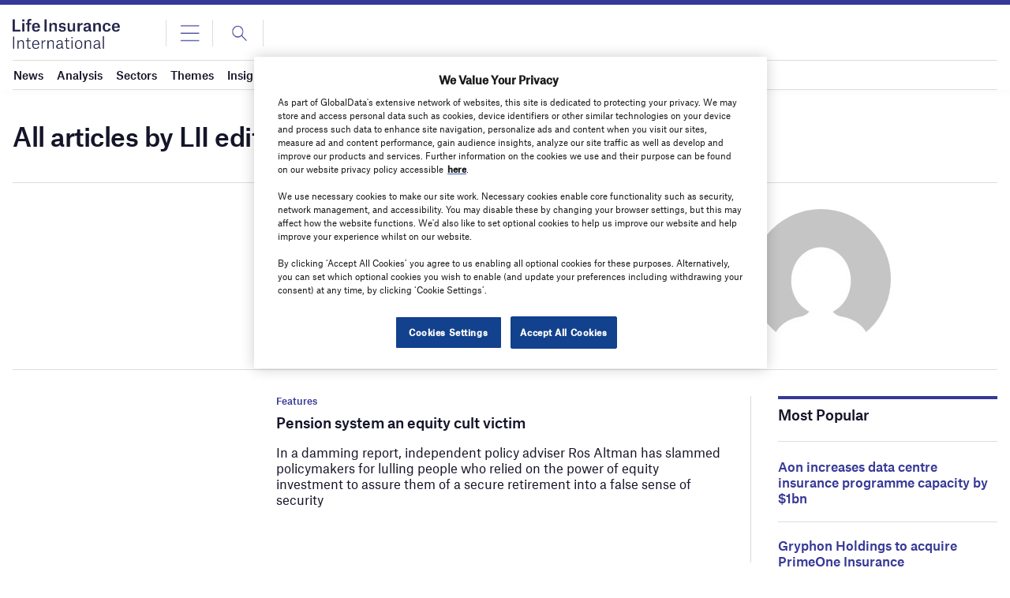

--- FILE ---
content_type: text/css
request_url: https://www.lifeinsuranceinternational.com/wp-content/themes/goodlife-wp-B2B/assets/scss/main.css?ver=1.99
body_size: 134386
content:
@charset "UTF-8";
:root {
  --grid-width: 100%;
  --page-gutters: 1.4rem;
  --article-width: 100%;
  --article-main-padding-top-bottom: 2rem;
  --padding: 0.8rem;
  --padding-box: 0.8rem;
  --padding-l: 2.4rem;
  --padding-xl: 4.8rem;
  --padding-8-12: 0.8rem;
  --padding-12-16: 1.2rem;
  --padding-16-24: 1.6rem;
  --edge-spacing: 1.2rem;
  --edge-spacing-px: 1.2rem;
  --edge-spacing-l: 1.6rem;
  --edge-spacing-xl: 2.4rem;
  --edge-spacing-xl-px: 2rem;
  --edge-spacing-s-adjust: -0.8rem;
  --edge-spacing-small-fixed: 0.8rem;
  --small-edge-spacing: 0.8rem;
  --edge-spacing-small: --small-edge-spacing;
  --small-negative-edge-spacing: -0.8rem;
  --edge-spacing-adjust: -0.8rem;
  --edge-spacing-s-adjust: -0.8rem;
  --text-spacing-heading: 2.4rem;
  --section-header-margin-top: 2.4rem;
  --spacing-16-24: 1.6rem;
  --article-grid-padding-h: 2.4rem;
  --article-grid-padding-v: 1.2rem;
  --article-grid-heading: 1.8rem;
  --article-grid-feature-heading: 2.4rem;
  --slideshow-height: 547px;
  --slide-width: 100%;
  --article-card-headline: 1.8rem;
  --article-header-spacing: 1.2rem;
  --banner-padding: 2rem;
  --small-banner-padding: 1rem;
  --article-spacing: 2.4rem;
  --category-article-spacing: 1.2rem;
  --article-list-spacing-s: 0.4rem;
  --article-list-spacing: 1.2rem;
  --sidebar-margin: 2.4rem;
  --form-spacing: 1.6rem;
  --login-form-spacing: 2rem;
  --h1: 2.4rem;
  --large-h1: 3.2rem;
  --standfirst-large: 1.8rem;
  --gdm-article-author-large: 1.6rem;
  --bold-standfirst: 1.8rem;
  --h2-subhead: 2rem;
  --subhead-s: 1.8rem;
  --h2-article-subhead: 2.4rem;
  --gdm-article-subhead: 1.8rem;
  --para-size: 1.6rem;
  --small-text: 1.2rem;
  --article-list-heading: 1.8rem;
  --sidebar-article-list-heading: 1.4rem;
  --category-excerpt: 1.4rem;
  --accordion-h3-size: 1.6rem;
  --terms-text-size: 1.3rem;
  --tiny-text-size: 1.2rem;
  --form-label: 1.6rem;
  --category-link-margin: 0.8rem;
  --h2-subhead-margin: 0.8rem;
  --article-text-margin: 2rem;
  --article-heading-plus-p-margin: 1.2rem;
  --author-spacing: 0.8rem;
  --modal-p-margin: 1.6rem;
  --list-item-margin: 0.8rem;
  --paywall-text-margin: 1.6rem;
  --author-image: 4rem;
  --gdm-author-image: 4rem;
}

@media (min-width: 992px) {
  :root {
    --grid-width: 100%;
    --page-gutters: 1.6rem;
    --article-width: 1160px;
    --article-main-padding-top-bottom: 4rem;
    --padding: 1.6rem;
    --padding-box: 2.4rem;
    --padding-8-12: 1.2rem;
    --padding-12-16: 1.6rem;
    --padding-20-40: 4rem;
    --edge-spacing: 2.4rem;
    --edge-spacing-px: 2.4rem;
    --edge-spacing-s-adjust: -0.8rem;
    --edge-spacing-l: 1.6rem;
    --edge-spacing-xl: 3.2rem;
    --edge-spacing-xl-px: 3.2rem;
    --small-edge-spacing: 1.5rem;
    --edge-spacing-small: --small-edge-spacing;
    --small-negative-edge-spacing: -1.5rem;
    --edge-spacing-adjust: -2.4rem;
    --edge-spacing-s-adjust: -1.5rem;
    --text-spacing-heading: 1.2rem;
    --section-header-margin-top: 3.2rem;
    --spacing-16-24: 2.4rem;
    --article-header-spacing: 1.8rem;
    --article-spacing: 1.6rem;
    --category-article-spacing: 1.6rem;
    --article-list-spacing-s: 0.8rem;
    --article-list-spacing: 1.2rem;
    --form-spacing: 3.2rem;
    --login-form-spacing: 2.4rem;
    --article-grid-padding-v: 1.6rem;
    --article-grid-feature-heading: 3.2rem;
    --slideshow-height: 438px;
    --slide-width: 905px;
    --h1: 3.2rem;
    --large-h1: 4.5rem;
    --standfirst-large: 2.2rem;
    --bold-standfirst: 2.4rem;
    --gdm-article-author-large: 1.8rem;
    --h2-subhead: 2.4rem;
    --h2-article-subhead: 3.2rem;
    --gdm-article-subhead: 2.4rem;
    --para-size: 1.6rem;
    --small-text: 1.4rem;
    --accordion-h3-size: 1.8rem;
    --form-label: 1.8rem;
    --article-text-margin: 3.2rem;
    --article-card-margin: 1.6rem;
    --h2-subhead-margin: 1.2rem;
    --author-spacing: 1.2rem;
    --modal-p-margin: 2.4rem;
    --article-heading-plus-p-margin: 2rem;
    --paywall-text-margin: 2.4rem;
    --author-image: 6.4rem;
  }
}
@media (min-width: 1399px) {
  :root {
    --grid-width: 1360px;
    --page-gutters: 4rem;
    --slideshow-height: 438px;
    --slide-width: 1143px;
  }
}
@media (min-width: 1480px) {
  :root {
    --grid-width: 1440px;
  }
}
@media (min-width: 1700px) {
  :root {
    --grid-width: 1540px;
  }
}
:root {
  --fs-xl: 2.4rem;
  --font-size-h1-px: 2.4rem;
  --fs-m: 2rem;
  --fs-sub-heading: 2rem;
  --fs-md: 1.8rem;
  --fs-s: 1.6rem;
  --fs-xs: 1.8rem;
  --fs-xxs: 1.4rem;
  --ln-xl: 1.25rem;
  --ln-m: 1.8rem;
  --ln-s: 1.6rem;
  --lh-const-md: 2.4rem;
  --letter-space-xl: -0.006rem;
  --letter-space-m: -0.01rem;
  --letter-space-s: 0.036rem;
  --button-padding: 0.9rem 1.8rem;
}

@media (min-width: 992px) {
  :root {
    --fs-xl: 3.2rem;
    --font-size-h1-px: 3.2rem;
    --fs-m: 3.65em;
    --fs-sub-heading: 2.4rem;
    --fs-md: 2.1rem;
    --fs-xs: 1.6rem;
    --fs-xxs: 1.4rem;
    --ln-xl: 1.25rem;
    --ln-m: 1.5rem;
    --ln-s: 1.6rem;
    --letter-space-xl: -0.015rem;
    --letter-space-m: -0.01rem;
    --letter-space-s: -0.036rem;
  }
}
:root {
  --text-spacing: 0.6rem;
}

@media (min-width: 992px) {
  :root {
    --text-spacing: 0.7rem;
  }
}
@media (min-width: 992px) {
  :root {
    --column-border: solid 0.1rem #ddd;
  }
}

address {
  font-style: normal;
  margin: 0;
}

body {
  overflow-y: scroll;
  display: flex;
  flex-direction: column;
  box-sizing: border-box !important;
}
body#site-body {
  min-height: 100vh;
}
body > footer {
  margin-top: auto;
}

html {
  line-height: 1.15;
  -webkit-text-size-adjust: 100%;
  scroll-behavior: smooth;
  font-size: 62.5%;
}

body {
  margin: 0;
}

hr {
  -webkit-box-sizing: content-box;
  box-sizing: content-box;
  height: 0;
  overflow: visible;
}

sub,
sup {
  font-size: 75%;
  line-height: 0;
  position: relative;
  vertical-align: baseline;
}

sub {
  bottom: -0.25em;
}

sup {
  top: -0.5em;
}

[hidden] {
  display: none;
}

html {
  -webkit-box-sizing: border-box;
  box-sizing: border-box;
  font-size: 100%;
}

*,
*::before,
*::after {
  -webkit-box-sizing: inherit;
  box-sizing: inherit;
}

body {
  margin: 0;
  padding: 0;
  -webkit-font-smoothing: antialiased;
  -moz-osx-font-smoothing: grayscale;
}

figure {
  margin: 0;
}

img {
  display: inline-block;
  border-style: none;
  vertical-align: middle;
  max-width: 100%;
  height: auto;
  -ms-interpolation-mode: bicubic;
}

.img-preview img {
  max-width: 100%;
}

iframe {
  max-width: 100%;
}

.hide {
  display: none;
}

.screen-reader-only, .gdm-form label:not(input[type=checkbox] + label, label:has(input[type=checkbox])) {
  border: 0;
  clip: rect(0 0 0 0);
  height: 1px;
  margin: -1px;
  overflow: hidden;
  padding: 0;
  position: absolute;
  width: 1px;
}

.ipad-screenshot {
  position: relative;
  width: 100%;
  overflow: hidden;
  padding-top: 141%;
}
.ipad-screenshot img {
  width: 100%;
  position: absolute;
  left: 0;
  top: 0;
  right: 0;
  bottom: 0;
}
.ipad-screenshot:after {
  content: "";
  background: url("/wp-content/themes/goodlife-wp-B2B/assets/img//paywall/ipad.png") no-repeat top;
  position: absolute;
  left: 0;
  top: 0;
  right: 0;
  bottom: 0;
  z-index: 9;
  background-size: 100%;
}

.centered-content {
  margin: 0 auto;
}

.visible {
  position: relative;
  opacity: 1;
  height: auto;
  overflow: visible;
  z-index: 9;
  transition: opacity 0.3s ease-in-out;
}

.invisible {
  position: absolute;
  opacity: 0;
  height: 0;
  overflow: hidden;
  z-index: -9999;
  transition: opacity 0.3s ease-in-out;
}

.new-window:after,
.external-link:after {
  content: "";
  display: inline-block;
  background: url("../img/icons/close.svg") no-repeat;
  background-size: 100%;
  width: 1.5rem;
  height: 1.5rem;
  margin: 0 -0.3rem -0.05rem 0.5rem;
  position: relative;
}
.new-window:after,
.external-link:after {
  background-image: url("../img/icons/external_link_black.svg");
  filter: invert(20%) sepia(19%) saturate(6707%) hue-rotate(223deg) brightness(94%) contrast(87%);
}

.external-button-link a:after {
  content: "";
  display: inline-block;
  background: url("../img/icons/close.svg") no-repeat;
  background-size: 100%;
  width: 1.5rem;
  height: 1.5rem;
  margin: 0 -0.3rem -0.05rem 0.5rem;
  position: relative;
}
.external-button-link a:after {
  background-image: url("/wp-content/themes/goodlife-wp-B2B/assets/img/icons/external_link.svg");
  margin-left: 2rem;
}

.hidden {
  display: none;
}

.desktop-only {
  display: none;
}

@media (min-width: 992px) {
  .mobile-only {
    display: none;
  }
  .desktop-only {
    display: block;
  }
}
.read-more {
  color: #373997 !important;
  cursor: pointer;
  text-decoration: underline;
  position: relative;
}
.read-more::after {
  content: "";
  background: url("../img/icons/chevron-down-purple.svg") no-repeat center center/cover;
  position: absolute;
  top: 0.4rem;
  margin-left: 0.6rem;
  opacity: 1;
  width: 1rem;
  height: 1rem;
}

.read-less::after {
  content: "";
  top: 0.8rem;
  transform: rotate(180deg);
}

.more-links {
  margin-bottom: var(--edge-spacing);
}
.more-links h3:not(header h3) {
  border-bottom: solid 0.1rem #ddd;
  padding-bottom: 0.5rem;
  font-size: 1.2rem;
}
.more-links ul {
  list-style: none;
  margin: 0;
  padding: 0;
  font: 400 1.4rem/2.4rem "atlas", "Helvetica Neue", helvetica, sans-serif;
  letter-spacing: -0.018rem;
}
.more-links ul li a {
  display: block;
  border-bottom: solid 0.1rem #ddd;
  padding: 0.75rem 0;
  color: #373997;
}
@media (min-width: 992px) {
  .more-links ul li:last-of-type {
    margin-bottom: 0;
  }
  .more-links ul li:last-of-type a {
    border-bottom: none;
  }
}

.like-dislike {
  display: flex;
  width: 5.6rem;
  list-style: none;
  margin: 0;
}
.like-dislike li {
  position: relative;
  text-indent: -5000px;
  overflow: hidden;
  text-align: left;
  width: 50%;
  cursor: pointer;
  border: solid 0.1rem #dbdbdb;
}
.like-dislike li:after {
  content: "";
  display: block;
  background: url("../img/icons/close.svg") no-repeat center center;
  background-size: 100%;
  position: absolute;
  left: 0;
  top: 0;
  right: 0;
  bottom: 0;
  text-indent: 0;
}
.like-dislike li:after {
  background-image: url("/wp-content/themes/goodlife-wp-B2B/assets/img/icon_thumbs_up.svg");
  background-size: 60%;
}
.like-dislike li.dislike:after {
  transform: rotate(180deg);
}

.orange-ticks {
  list-style: none;
  margin: 0.8rem 0 0 0;
}
.orange-ticks li {
  position: relative;
  padding-left: 3rem;
  margin-bottom: 0.8rem;
  padding-left: 3.3rem;
}
.orange-ticks li:before {
  content: "";
  position: absolute;
  background: url("../img/icon_reports.png") no-repeat;
  background-size: 100%;
  width: 2.4rem;
  height: 2.4rem;
  left: 0;
}
.orange-ticks li:before {
  background-image: url("../img/icons/tick.svg");
}

.modal .modal-close {
  position: absolute;
  right: 2rem;
  top: 0.5rem;
  font-size: var(--para);
  color: #373997;
  z-index: 99999;
}
.modal .modal-close:after {
  content: "";
  display: inline-block;
  background: url("../img/icons/close.svg") no-repeat;
  background-size: 100%;
  width: 1.5rem;
  height: 1.5rem;
  margin: 0 -0.3rem -0.05rem 0.5rem;
  position: relative;
}
.modal .modal-close:after {
  background-image: url("/wp-content/themes/goodlife-wp-B2B/assets/img/icon_arrow_purple_down.png");
  margin-left: 0.3rem;
}
@media (min-width: 992px) {
  .modal .modal-close {
    right: 1.5rem;
  }
}

.close-cross {
  position: relative;
  text-indent: -5000px;
  overflow: hidden;
  text-align: left;
  width: var(--edge-spacing-xl);
  height: var(--edge-spacing-xl);
  cursor: pointer;
}
.close-cross:after {
  content: "";
  display: block;
  background: url("../img/icons/close.svg") no-repeat center center;
  background-size: 100%;
  position: absolute;
  left: 0;
  top: 0;
  right: 0;
  bottom: 0;
  text-indent: 0;
}

@media (min-width: 992px) {
  .two-columns .left-column {
    padding-right: var(--edge-spacing);
  }
  .two-columns .right-column {
    padding-left: var(--edge-spacing);
  }
}

@media (min-width: 992px) {
  .row-reverse-laptop {
    flex-direction: row-reverse;
  }
  .row-reverse-laptop.two-columns .left-column {
    padding-right: 0;
    padding-left: var(--edge-spacing);
  }
  .row-reverse-laptop.two-columns .right-column {
    padding-left: 0;
    padding-right: var(--edge-spacing);
  }
}
.back {
  cursor: pointer;
  font-size: 1.4rem;
  color: #373997;
}
.back:before {
  content: "";
  display: inline-block;
  background: url("../img/icon_reports.png") no-repeat;
  background-size: 100%;
  width: 1.2rem;
  height: 1.2rem;
  margin: 0 0.5rem -0.05rem 0rem;
}
.back:before {
  background-image: url("/wp-content/themes/goodlife-wp-B2B/assets/img/icons/chevron-left.svg");
  background-size: 53%;
  margin-right: 0;
  filter: invert(20%) sepia(19%) saturate(6707%) hue-rotate(223deg) brightness(94%) contrast(87%);
}

.report-cover,
.whitepaper-content .main-content .img-container img {
  margin: 0 0 0.8rem 0.8rem;
  box-shadow: -0.8rem 0.8rem 0 0 #000000;
  position: relative;
  left: 0;
  width: 92%;
}
@media (max-width: 768px) {
  .report-cover,
  .whitepaper-content .main-content .img-container img {
    margin: 0 0 0.3rem 0.3rem;
    box-shadow: -0.3rem 0.3rem 0 0 #000000;
    position: relative;
    left: -0.3rem;
    width: 97%;
  }
}
.report-cover.small-cover,
.whitepaper-content .main-content .img-container img.small-cover {
  margin: 0 0 0.3rem 0.3rem;
  box-shadow: -0.3rem 0.3rem 0 0 #000000;
  position: relative;
  left: -0.3rem;
  width: 97%;
}

.gdm-notify-me {
  color: #3B826D;
}
.gdm-notify-me:before {
  content: "";
  display: inline-block;
  background: url("../img/icon_reports.png") no-repeat;
  background-size: 100%;
  width: 1.2rem;
  height: 1.2rem;
  margin: 0 0.5rem -0.05rem 0rem;
}
.gdm-notify-me:before {
  background-image: url("/wp-content/themes/goodlife-wp-B2B/assets/img//icons/envelope_square_green.svg");
  width: 2rem;
  height: 1.5rem;
  margin: 0 0.2rem -0.2rem 0;
}

.overlay-icon {
  width: 5rem;
  height: 5rem;
  border-radius: 50%;
  background: #dbdbdb;
  position: relative;
  text-indent: -5000px;
  overflow: hidden;
  text-align: left;
}
.overlay-icon:after {
  content: "";
  display: block;
  background: url("../img/icons/close.svg") no-repeat center center;
  background-size: 100%;
  position: absolute;
  left: 0;
  top: 0;
  right: 0;
  bottom: 0;
  text-indent: 0;
}
.overlay-icon:after {
  background-image: url("/wp-content/themes/goodlife-wp-B2B/assets/img//icons/podcast.svg");
  background-size: 35%;
}

.text-center {
  text-align: center;
}

.align-left {
  -webkit-box-pack: start;
  -ms-flex-pack: start;
  justify-content: flex-start;
}

.align-right {
  -webkit-box-pack: end;
  -ms-flex-pack: end;
  justify-content: flex-end;
}

.align-center {
  -webkit-box-pack: center;
  -ms-flex-pack: center;
  justify-content: center;
}

.align-justify {
  -webkit-box-pack: justify;
  -ms-flex-pack: justify;
  justify-content: space-between;
}

.negative-margin {
  --small-edge-spacing: 0.8em;
  --small-negative-edge-spacing: -0.8em;
}

.border-bottom {
  border-bottom: 0.1rem solid #ddd;
  padding-bottom: 1.2em;
  margin-bottom: 1.2em;
}
@media only screen and (min-width: 62rem) {
  .border-bottom {
    padding-bottom: 0.98em;
    margin-bottom: 0.98em;
    border-bottom: 0.1rem solid #ddd;
  }
}

@media only screen and (min-width: 62rem) {
  .grid-gap-padding {
    padding-left: 4.8em;
    margin-top: 3.2em;
  }
}

.border-top {
  border-top: 4px solid #373997;
  padding-top: 0.4em;
}
@media only screen and (min-width: 62rem) {
  .border-top {
    padding-top: 0.4em;
  }
}

.small-edge-gap-grid {
  padding: 0 var(--small-edge-spacing) !important;
}

.padding-left-gap-full {
  padding-left: unset;
}
@media only screen and (min-width: 62rem) {
  .padding-left-gap-full {
    padding-left: 2.4em;
  }
}

.full-border-desktop-version {
  padding-right: unset;
  border-right: none;
}
@media only screen and (min-width: 62rem) {
  .full-border-desktop-version {
    width: 100%;
    padding-right: 2.4em;
    border-right: 0.1rem solid #dbdbdb;
  }
}

@media only screen and (min-width: 62rem) {
  .border-right {
    border-right: 0.1rem solid #ddd;
    padding-right: 2.4em;
  }
}

.load-more-btn {
  justify-content: center;
  margin-bottom: 2.4em;
  margin-top: 2.4em;
  text-align: center;
  width: 100%;
}
@media only screen and (min-width: 62rem) {
  .load-more-btn {
    margin-top: 2.4em;
  }
}

.scroll {
  overflow-y: scroll;
  scrollbar-width: thin;
  scrollbar-color: #dbdbdb;
  scrollbar-gutter: 10px;
  position: absolute;
  top: 0;
  right: 0;
  bottom: 0;
  left: 0;
}
.scroll::-webkit-scrollbar {
  background-color: transparent;
  width: 0.6rem;
}
.scroll::-webkit-scrollbar-thumb {
  background-color: #dbdbdb;
  border-radius: 0.3rem;
  -webkit-border-radius: 0.3rem;
  -moz-border-radius: 0.3rem;
  -ms-border-radius: 0.3rem;
  -o-border-radius: 0.3rem;
}
.scroll::-webkit-scrollbar-track {
  background: white;
}

@media (min-width: 992px) {
  .hide-on-mobile {
    display: block !important;
  }
  .hide-on-desktop {
    display: none;
  }
}
.freeze-element {
  overflow: hidden;
}

main {
  padding: var(--edge-spacing-xl-px) var(--page-gutters);
}
main.grid-container {
  max-width: calc(var(--grid-width) + var(--page-gutters) * 2);
}
main.homepage {
  overflow-x: hidden;
}

.grid-container {
  margin-left: auto;
  margin-right: auto;
  width: 100%;
  max-width: var(--grid-width);
}

.grid-container.fluid {
  padding-right: 0.75rem;
  padding-left: 0.75rem;
  max-width: 100%;
  margin-left: auto;
  margin-right: auto;
}

@media print, screen and (min-width: 48em) {
  .grid-container.fluid {
    padding-right: 1.25rem;
    padding-left: 1.25rem;
  }
}
.grid-container.full {
  padding-right: 0;
  padding-left: 0;
  max-width: 100%;
  margin-left: auto;
  margin-right: auto;
}

.grid-x {
  display: -webkit-box;
  display: -ms-flexbox;
  display: flex;
  -webkit-box-orient: horizontal;
  -webkit-box-direction: normal;
  -ms-flex-flow: row wrap;
  flex-flow: row wrap;
}

.grid-x > div {
  width: 100%;
}

.cell {
  -webkit-box-flex: 0;
  -ms-flex: 0 0 auto;
  flex: 0 0 auto;
  min-height: 0px;
  min-width: 0px;
  width: 100%;
}

.cell.auto {
  -webkit-box-flex: 1;
  -ms-flex: 1 1 0px;
  flex: 1 1 0px;
}

.cell.shrink {
  -webkit-box-flex: 0;
  -ms-flex: 0 0 auto;
  flex: 0 0 auto;
}

.grid-x > .auto {
  width: auto;
}

.grid-x > .shrink {
  width: auto;
}

.grid-x > .small-shrink,
.grid-x > .small-full,
.grid-x > .small-1,
.grid-x > .small-2,
.grid-x > .small-3,
.grid-x > .small-4,
.grid-x > .small-5,
.grid-x > .small-6,
.grid-x > .small-7,
.grid-x > .small-8,
.grid-x > .small-9,
.grid-x > .small-10,
.grid-x > .small-11,
.grid-x > .small-12 {
  -webkit-box-flex: 0;
  -ms-flex: 0 0 auto;
  flex: 0 0 auto;
  min-height: 0px;
  min-width: 0px;
  width: 100%;
  -ms-flex-preferred-size: auto;
  flex-basis: auto;
}

@media print, screen and (min-width: 48em) {
  .grid-x > .medium-shrink,
  .grid-x > .medium-full,
  .grid-x > .medium-1,
  .grid-x > .medium-2,
  .grid-x > .medium-3,
  .grid-x > .medium-4,
  .grid-x > .medium-5,
  .grid-x > .medium-6,
  .grid-x > .medium-7,
  .grid-x > .medium-8,
  .grid-x > .medium-9,
  .grid-x > .medium-10,
  .grid-x > .medium-11,
  .grid-x > .medium-12 {
    -webkit-box-flex: 0;
    -ms-flex: 0 0 auto;
    flex: 0 0 auto;
    min-height: 0px;
    min-width: 0px;
    width: 100%;
    -ms-flex-preferred-size: auto;
    flex-basis: auto;
  }
}
@media print, screen and (min-width: 62em) {
  .grid-x > .large-shrink,
  .grid-x > .large-full,
  .grid-x > .large-1,
  .grid-x > .large-2,
  .grid-x > .large-3,
  .grid-x > .large-4,
  .grid-x > .large-5,
  .grid-x > .large-6,
  .grid-x > .large-7,
  .grid-x > .large-8,
  .grid-x > .large-9,
  .grid-x > .large-10,
  .grid-x > .large-11,
  .grid-x > .large-12 {
    -webkit-box-flex: 0;
    -ms-flex: 0 0 auto;
    flex: 0 0 auto;
    min-height: 0px;
    min-width: 0px;
    width: 100%;
    -ms-flex-preferred-size: auto;
    flex-basis: auto;
  }
}
@media screen and (min-width: 75em) {
  .grid-x > .xlarge-shrink,
  .grid-x > .xlarge-full,
  .grid-x > .xlarge-1,
  .grid-x > .xlarge-2,
  .grid-x > .xlarge-3,
  .grid-x > .xlarge-4,
  .grid-x > .xlarge-5,
  .grid-x > .xlarge-6,
  .grid-x > .xlarge-7,
  .grid-x > .xlarge-8,
  .grid-x > .xlarge-9,
  .grid-x > .xlarge-10,
  .grid-x > .xlarge-11,
  .grid-x > .xlarge-12 {
    -webkit-box-flex: 0;
    -ms-flex: 0 0 auto;
    flex: 0 0 auto;
    min-height: 0px;
    min-width: 0px;
    width: 100%;
    -ms-flex-preferred-size: auto;
    flex-basis: auto;
  }
}
@media screen and (min-width: 90em) {
  .grid-x > .xxlarge-shrink,
  .grid-x > .xxlarge-full,
  .grid-x > .xxlarge-1,
  .grid-x > .xxlarge-2,
  .grid-x > .xxlarge-3,
  .grid-x > .xxlarge-4,
  .grid-x > .xxlarge-5,
  .grid-x > .xxlarge-6,
  .grid-x > .xxlarge-7,
  .grid-x > .xxlarge-8,
  .grid-x > .xxlarge-9,
  .grid-x > .xxlarge-10,
  .grid-x > .xxlarge-11,
  .grid-x > .xxlarge-12 {
    -webkit-box-flex: 0;
    -ms-flex: 0 0 auto;
    flex: 0 0 auto;
    min-height: 0px;
    min-width: 0px;
    width: 100%;
    -ms-flex-preferred-size: auto;
    flex-basis: auto;
  }
}
@media screen and (min-width: 96.25em) {
  .grid-x > .xxxlarge-shrink,
  .grid-x > .xxxlarge-full,
  .grid-x > .xxxlarge-1,
  .grid-x > .xxxlarge-2,
  .grid-x > .xxxlarge-3,
  .grid-x > .xxxlarge-4,
  .grid-x > .xxxlarge-5,
  .grid-x > .xxxlarge-6,
  .grid-x > .xxxlarge-7,
  .grid-x > .xxxlarge-8,
  .grid-x > .xxxlarge-9,
  .grid-x > .xxxlarge-10,
  .grid-x > .xxxlarge-11,
  .grid-x > .xxxlarge-12 {
    -webkit-box-flex: 0;
    -ms-flex: 0 0 auto;
    flex: 0 0 auto;
    min-height: 0px;
    min-width: 0px;
    width: 100%;
    -ms-flex-preferred-size: auto;
    flex-basis: auto;
  }
}
.grid-x > .small-1,
.grid-x > .small-2,
.grid-x > .small-3,
.grid-x > .small-4,
.grid-x > .small-5,
.grid-x > .small-6,
.grid-x > .small-7,
.grid-x > .small-8,
.grid-x > .small-9,
.grid-x > .small-10,
.grid-x > .small-11,
.grid-x > .small-12 {
  -webkit-box-flex: 0;
  -ms-flex: 0 0 auto;
  flex: 0 0 auto;
}

.grid-x > .small-1 {
  width: 8.3333333333%;
}

.grid-x > .small-2 {
  width: 16.6666666667%;
}

.grid-x > .small-3 {
  width: 25%;
}

.grid-x > .small-4 {
  width: 33.3333333333%;
}

.grid-x > .small-5 {
  width: 41.6666666667%;
}

.grid-x > .small-6 {
  width: 50%;
}

.grid-x > .small-7 {
  width: 58.3333333333%;
}

.grid-x > .small-8 {
  width: 66.6666666667%;
}

.grid-x > .small-9 {
  width: 75%;
}

.grid-x > .small-10 {
  width: 83.3333333333%;
}

.grid-x > .small-11 {
  width: 91.6666666667%;
}

.grid-x > .small-12 {
  width: 100%;
}

@media print, screen and (min-width: 36em) {
  .grid-x > .smedium-auto {
    -webkit-box-flex: 1;
    -ms-flex: 1 1 0px;
    flex: 1 1 0px;
    width: auto;
  }
  .grid-x > .smedium-shrink,
  .grid-x > .smedium-1,
  .grid-x > .smedium-2,
  .grid-x > .smedium-3,
  .grid-x > .smedium-4,
  .grid-x > .smedium-5,
  .grid-x > .smedium-6,
  .grid-x > .smedium-7,
  .grid-x > .smedium-8,
  .grid-x > .smedium-9,
  .grid-x > .smedium-10,
  .grid-x > .smedium-11,
  .grid-x > .smedium-12 {
    -webkit-box-flex: 0;
    -ms-flex: 0 0 auto;
    flex: 0 0 auto;
  }
  .grid-x > .smedium-shrink {
    width: auto;
  }
  .grid-x > .smedium-1 {
    width: 8.3333333333%;
  }
  .grid-x > .smedium-2 {
    width: 16.6666666667%;
  }
  .grid-x > .smedium-3 {
    width: 25%;
  }
  .grid-x > .smedium-4 {
    width: 33.3333333333%;
  }
  .grid-x > .smedium-5 {
    width: 41.6666666667%;
  }
  .grid-x > .smedium-6 {
    width: 50%;
  }
  .grid-x > .smedium-7 {
    width: 58.3333333333%;
  }
  .grid-x > .smedium-8 {
    width: 66.6666666667%;
  }
  .grid-x > .smedium-9 {
    width: 75%;
  }
  .grid-x > .smedium-10 {
    width: 83.3333333333%;
  }
  .grid-x > .smedium-11 {
    width: 91.6666666667%;
  }
  .grid-x > .smedium-12 {
    width: 100%;
  }
}
@media print, screen and (min-width: 768px) {
  .grid-x > .medium-auto {
    -webkit-box-flex: 1;
    -ms-flex: 1 1 0px;
    flex: 1 1 0px;
    width: auto;
  }
  .grid-x > .medium-shrink,
  .grid-x > .medium-1,
  .grid-x > .medium-2,
  .grid-x > .medium-3,
  .grid-x > .medium-4,
  .grid-x > .medium-5,
  .grid-x > .medium-6,
  .grid-x > .medium-7,
  .grid-x > .medium-8,
  .grid-x > .medium-9,
  .grid-x > .medium-10,
  .grid-x > .medium-11,
  .grid-x > .medium-12 {
    -webkit-box-flex: 0;
    -ms-flex: 0 0 auto;
    flex: 0 0 auto;
  }
  .grid-x > .medium-shrink {
    width: auto;
  }
  .grid-x > .medium-1 {
    width: 8.3333333333%;
  }
  .grid-x > .medium-2 {
    width: 16.6666666667%;
  }
  .grid-x > .medium-3 {
    width: 25%;
  }
  .grid-x > .medium-4 {
    width: 33.3333333333%;
  }
  .grid-x > .medium-5 {
    width: 41.6666666667%;
  }
  .grid-x > .medium-6 {
    width: 50%;
  }
  .grid-x > .medium-7 {
    width: 58.3333333333%;
  }
  .grid-x > .medium-8 {
    width: 66.6666666667%;
  }
  .grid-x > .medium-9 {
    width: 75%;
  }
  .grid-x > .medium-10 {
    width: 83.3333333333%;
  }
  .grid-x > .medium-11 {
    width: 91.6666666667%;
  }
  .grid-x > .medium-12 {
    width: 100%;
  }
}
@media print, screen and (min-width: 992px) {
  .grid-x > .large-auto {
    -webkit-box-flex: 1;
    -ms-flex: 1 1 0px;
    flex: 1 1 0px;
    width: auto;
  }
  .grid-x > .large-shrink,
  .grid-x > .large-1,
  .grid-x > .large-2,
  .grid-x > .large-3,
  .grid-x > .large-4,
  .grid-x > .large-5,
  .grid-x > .large-6,
  .grid-x > .large-7,
  .grid-x > .large-8,
  .grid-x > .large-9,
  .grid-x > .large-10,
  .grid-x > .large-11,
  .grid-x > .large-12 {
    -webkit-box-flex: 0;
    -ms-flex: 0 0 auto;
    flex: 0 0 auto;
  }
  .grid-x > .large-shrink {
    width: auto;
  }
  .grid-x > .large-1 {
    width: 8.3333333333%;
  }
  .grid-x > .large-2 {
    width: 16.6666666667%;
  }
  .grid-x > .large-3 {
    width: 25%;
  }
  .grid-x > .large-4 {
    width: 33.3333333333%;
  }
  .grid-x > .large-5 {
    width: 41.6666666667%;
  }
  .grid-x > .large-6 {
    width: 50%;
  }
  .grid-x > .large-7 {
    width: 58.3333333333%;
  }
  .grid-x > .large-8 {
    width: 66.6666666667%;
  }
  .grid-x > .large-9 {
    width: 75%;
  }
  .grid-x > .large-10 {
    width: 83.3333333333%;
  }
  .grid-x > .large-11 {
    width: 91.6666666667%;
  }
  .grid-x > .large-12 {
    width: 100%;
  }
}
@media screen and (min-width: 75em) {
  .grid-x > .xlarge-auto {
    -webkit-box-flex: 1;
    -ms-flex: 1 1 0px;
    flex: 1 1 0px;
    width: auto;
  }
  .grid-x > .xlarge-shrink,
  .grid-x > .xlarge-1,
  .grid-x > .xlarge-2,
  .grid-x > .xlarge-3,
  .grid-x > .xlarge-4,
  .grid-x > .xlarge-5,
  .grid-x > .xlarge-6,
  .grid-x > .xlarge-7,
  .grid-x > .xlarge-8,
  .grid-x > .xlarge-9,
  .grid-x > .xlarge-10,
  .grid-x > .xlarge-11,
  .grid-x > .xlarge-12 {
    -webkit-box-flex: 0;
    -ms-flex: 0 0 auto;
    flex: 0 0 auto;
  }
  .grid-x > .xlarge-shrink {
    width: auto;
  }
  .grid-x > .xlarge-1 {
    width: 8.3333333333%;
  }
  .grid-x > .xlarge-2 {
    width: 16.6666666667%;
  }
  .grid-x > .xlarge-3 {
    width: 25%;
  }
  .grid-x > .xlarge-4 {
    width: 33.3333333333%;
  }
  .grid-x > .xlarge-5 {
    width: 41.6666666667%;
  }
  .grid-x > .xlarge-6 {
    width: 50%;
  }
  .grid-x > .xlarge-7 {
    width: 58.3333333333%;
  }
  .grid-x > .xlarge-8 {
    width: 66.6666666667%;
  }
  .grid-x > .xlarge-9 {
    width: 75%;
  }
  .grid-x > .xlarge-10 {
    width: 83.3333333333%;
  }
  .grid-x > .xlarge-11 {
    width: 91.6666666667%;
  }
  .grid-x > .xlarge-12 {
    width: 100%;
  }
}
@media screen and (min-width: 90em) {
  .grid-x > .xxlarge-auto {
    -webkit-box-flex: 1;
    -ms-flex: 1 1 0px;
    flex: 1 1 0px;
    width: auto;
  }
  .grid-x > .xxlarge-shrink,
  .grid-x > .xxlarge-1,
  .grid-x > .xxlarge-2,
  .grid-x > .xxlarge-3,
  .grid-x > .xxlarge-4,
  .grid-x > .xxlarge-5,
  .grid-x > .xxlarge-6,
  .grid-x > .xxlarge-7,
  .grid-x > .xxlarge-8,
  .grid-x > .xxlarge-9,
  .grid-x > .xxlarge-10,
  .grid-x > .xxlarge-11,
  .grid-x > .xxlarge-12 {
    -webkit-box-flex: 0;
    -ms-flex: 0 0 auto;
    flex: 0 0 auto;
  }
  .grid-x > .xxlarge-shrink {
    width: auto;
  }
  .grid-x > .xxlarge-1 {
    width: 8.3333333333%;
  }
  .grid-x > .xxlarge-2 {
    width: 16.6666666667%;
  }
  .grid-x > .xxlarge-3 {
    width: 25%;
  }
  .grid-x > .xxlarge-4 {
    width: 33.3333333333%;
  }
  .grid-x > .xxlarge-5 {
    width: 41.6666666667%;
  }
  .grid-x > .xxlarge-6 {
    width: 50%;
  }
  .grid-x > .xxlarge-7 {
    width: 58.3333333333%;
  }
  .grid-x > .xxlarge-8 {
    width: 66.6666666667%;
  }
  .grid-x > .xxlarge-9 {
    width: 75%;
  }
  .grid-x > .xxlarge-10 {
    width: 83.3333333333%;
  }
  .grid-x > .xxlarge-11 {
    width: 91.6666666667%;
  }
  .grid-x > .xxlarge-12 {
    width: 100%;
  }
}
@media screen and (min-width: 96.25em) {
  .grid-x > .xxxlarge-auto {
    -webkit-box-flex: 1;
    -ms-flex: 1 1 0px;
    flex: 1 1 0px;
    width: auto;
  }
  .grid-x > .xxxlarge-shrink,
  .grid-x > .xxxlarge-1,
  .grid-x > .xxxlarge-2,
  .grid-x > .xxxlarge-3,
  .grid-x > .xxxlarge-4,
  .grid-x > .xxxlarge-5,
  .grid-x > .xxxlarge-6,
  .grid-x > .xxxlarge-7,
  .grid-x > .xxxlarge-8,
  .grid-x > .xxxlarge-9,
  .grid-x > .xxxlarge-10,
  .grid-x > .xxxlarge-11,
  .grid-x > .xxxlarge-12 {
    -webkit-box-flex: 0;
    -ms-flex: 0 0 auto;
    flex: 0 0 auto;
  }
  .grid-x > .xxxlarge-shrink {
    width: auto;
  }
  .grid-x > .xxxlarge-1 {
    width: 8.3333333333%;
  }
  .grid-x > .xxxlarge-2 {
    width: 16.6666666667%;
  }
  .grid-x > .xxxlarge-3 {
    width: 25%;
  }
  .grid-x > .xxxlarge-4 {
    width: 33.3333333333%;
  }
  .grid-x > .xxxlarge-5 {
    width: 41.6666666667%;
  }
  .grid-x > .xxxlarge-6 {
    width: 50%;
  }
  .grid-x > .xxxlarge-7 {
    width: 58.3333333333%;
  }
  .grid-x > .xxxlarge-8 {
    width: 66.6666666667%;
  }
  .grid-x > .xxxlarge-9 {
    width: 75%;
  }
  .grid-x > .xxxlarge-10 {
    width: 83.3333333333%;
  }
  .grid-x > .xxxlarge-11 {
    width: 91.6666666667%;
  }
  .grid-x > .xxxlarge-12 {
    width: 100%;
  }
}
.grid-margin-x:not(.grid-x) > .cell {
  width: auto;
}

.grid-margin-y:not(.grid-y) > .cell {
  height: auto;
}

.grid-padding-x .grid-padding-x {
  margin-right: -0.375rem;
  margin-left: -0.375rem;
}

@media print, screen and (min-width: 48em) {
  .grid-padding-x .grid-padding-x {
    margin-right: -0.625rem;
    margin-left: -0.625rem;
  }
}
.grid-container:not(.full) > .grid-padding-x {
  margin-right: -0.375rem;
  margin-left: -0.375rem;
}

@media print, screen and (min-width: 48em) {
  .grid-container:not(.full) > .grid-padding-x {
    margin-right: -0.625rem;
    margin-left: -0.625rem;
  }
}
.grid-padding-x > .cell {
  padding-right: 0.375rem;
  padding-left: 0.375rem;
}

@media print, screen and (min-width: 48em) {
  .grid-padding-x > .cell {
    padding-right: 0.625rem;
    padding-left: 0.625rem;
  }
}
.small-up-1 > .cell {
  width: 100%;
}

.small-up-2 > .cell {
  width: 50%;
}

.small-up-3 > .cell {
  width: 33.3333333333%;
}

.small-up-4 > .cell {
  width: 25%;
}

.small-up-5 > .cell {
  width: 20%;
}

.small-up-6 > .cell {
  width: 16.6666666667%;
}

.small-up-7 > .cell {
  width: 14.2857142857%;
}

.small-up-8 > .cell {
  width: 12.5%;
}

@media print, screen and (min-width: 36em) {
  .smedium-up-1 > .cell {
    width: 100%;
  }
  .smedium-up-2 > .cell {
    width: 50%;
  }
  .smedium-up-3 > .cell {
    width: 33.3333333333%;
  }
  .smedium-up-4 > .cell {
    width: 25%;
  }
  .smedium-up-5 > .cell {
    width: 20%;
  }
  .smedium-up-6 > .cell {
    width: 16.6666666667%;
  }
  .smedium-up-7 > .cell {
    width: 14.2857142857%;
  }
  .smedium-up-8 > .cell {
    width: 12.5%;
  }
}
@media print, screen and (min-width: 48em) {
  .medium-up-1 > .cell {
    width: 100%;
  }
  .medium-up-2 > .cell {
    width: 50%;
  }
  .medium-up-3 > .cell {
    width: 33.3333333333%;
  }
  .medium-up-4 > .cell {
    width: 25%;
  }
  .medium-up-5 > .cell {
    width: 20%;
  }
  .medium-up-6 > .cell {
    width: 16.6666666667%;
  }
  .medium-up-7 > .cell {
    width: 14.2857142857%;
  }
  .medium-up-8 > .cell {
    width: 12.5%;
  }
}
@media print, screen and (min-width: 62em) {
  .large-up-1 > .cell {
    width: 100%;
  }
  .large-up-2 > .cell {
    width: 50%;
  }
  .large-up-3 > .cell {
    width: 33.3333333333%;
  }
  .large-up-4 > .cell {
    width: 25%;
  }
  .large-up-5 > .cell {
    width: 20%;
  }
  .large-up-6 > .cell {
    width: 16.6666666667%;
  }
  .large-up-7 > .cell {
    width: 14.2857142857%;
  }
  .large-up-8 > .cell {
    width: 12.5%;
  }
}
@media screen and (min-width: 75em) {
  .xlarge-up-1 > .cell {
    width: 100%;
  }
  .xlarge-up-2 > .cell {
    width: 50%;
  }
  .xlarge-up-3 > .cell {
    width: 33.3333333333%;
  }
  .xlarge-up-4 > .cell {
    width: 25%;
  }
  .xlarge-up-5 > .cell {
    width: 20%;
  }
  .xlarge-up-6 > .cell {
    width: 16.6666666667%;
  }
  .xlarge-up-7 > .cell {
    width: 14.2857142857%;
  }
  .xlarge-up-8 > .cell {
    width: 12.5%;
  }
}
@media screen and (min-width: 90em) {
  .xxlarge-up-1 > .cell {
    width: 100%;
  }
  .xxlarge-up-2 > .cell {
    width: 50%;
  }
  .xxlarge-up-3 > .cell {
    width: 33.3333333333%;
  }
  .xxlarge-up-4 > .cell {
    width: 25%;
  }
  .xxlarge-up-5 > .cell {
    width: 20%;
  }
  .xxlarge-up-6 > .cell {
    width: 16.6666666667%;
  }
  .xxlarge-up-7 > .cell {
    width: 14.2857142857%;
  }
  .xxlarge-up-8 > .cell {
    width: 12.5%;
  }
}
@media screen and (min-width: 96.25em) {
  .xxxlarge-up-1 > .cell {
    width: 100%;
  }
  .xxxlarge-up-2 > .cell {
    width: 50%;
  }
  .xxxlarge-up-3 > .cell {
    width: 33.3333333333%;
  }
  .xxxlarge-up-4 > .cell {
    width: 25%;
  }
  .xxxlarge-up-5 > .cell {
    width: 20%;
  }
  .xxxlarge-up-6 > .cell {
    width: 16.6666666667%;
  }
  .xxxlarge-up-7 > .cell {
    width: 14.2857142857%;
  }
  .xxxlarge-up-8 > .cell {
    width: 12.5%;
  }
}
.small-padding-collapse {
  margin-right: 0;
  margin-left: 0;
}

.small-padding-collapse > .cell {
  padding-right: 0;
  padding-left: 0;
}

@media print, screen and (min-width: 36em) {
  .smedium-padding-collapse {
    margin-right: 0;
    margin-left: 0;
  }
  .smedium-padding-collapse > .cell {
    padding-right: 0;
    padding-left: 0;
  }
}
@media print, screen and (min-width: 48em) {
  .medium-padding-collapse {
    margin-right: 0;
    margin-left: 0;
  }
  .medium-padding-collapse > .cell {
    padding-right: 0;
    padding-left: 0;
  }
}
@media print, screen and (min-width: 62em) {
  .large-padding-collapse {
    margin-right: 0;
    margin-left: 0;
  }
  .large-padding-collapse > .cell {
    padding-right: 0;
    padding-left: 0;
  }
}
@media screen and (min-width: 75em) {
  .xlarge-padding-collapse {
    margin-right: 0;
    margin-left: 0;
  }
  .xlarge-padding-collapse > .cell {
    padding-right: 0;
    padding-left: 0;
  }
}
@media screen and (min-width: 90em) {
  .xxlarge-padding-collapse {
    margin-right: 0;
    margin-left: 0;
  }
  .xxlarge-padding-collapse > .cell {
    padding-right: 0;
    padding-left: 0;
  }
}
@media screen and (min-width: 96.25em) {
  .xxxlarge-padding-collapse {
    margin-right: 0;
    margin-left: 0;
  }
  .xxxlarge-padding-collapse > .cell {
    padding-right: 0;
    padding-left: 0;
  }
}
.small-offset-0 {
  margin-left: 0%;
}

.grid-margin-x > .small-offset-0 {
  margin-left: calc(0% + 0.375rem);
}

.small-offset-1 {
  margin-left: 8.3333333333%;
}

.grid-margin-x > .small-offset-1 {
  margin-left: calc(8.3333333333% + 0.375rem);
}

.small-offset-2 {
  margin-left: 16.6666666667%;
}

.grid-margin-x > .small-offset-2 {
  margin-left: calc(16.6666666667% + 0.375rem);
}

.small-offset-3 {
  margin-left: 25%;
}

.grid-margin-x > .small-offset-3 {
  margin-left: calc(25% + 0.375rem);
}

.small-offset-4 {
  margin-left: 33.3333333333%;
}

.grid-margin-x > .small-offset-4 {
  margin-left: calc(33.3333333333% + 0.375rem);
}

.small-offset-5 {
  margin-left: 41.6666666667%;
}

.grid-margin-x > .small-offset-5 {
  margin-left: calc(41.6666666667% + 0.375rem);
}

.small-offset-6 {
  margin-left: 50%;
}

.grid-margin-x > .small-offset-6 {
  margin-left: calc(50% + 0.375rem);
}

.small-offset-7 {
  margin-left: 58.3333333333%;
}

.grid-margin-x > .small-offset-7 {
  margin-left: calc(58.3333333333% + 0.375rem);
}

.small-offset-8 {
  margin-left: 66.6666666667%;
}

.grid-margin-x > .small-offset-8 {
  margin-left: calc(66.6666666667% + 0.375rem);
}

.small-offset-9 {
  margin-left: 75%;
}

.grid-margin-x > .small-offset-9 {
  margin-left: calc(75% + 0.375rem);
}

.small-offset-10 {
  margin-left: 83.3333333333%;
}

.grid-margin-x > .small-offset-10 {
  margin-left: calc(83.3333333333% + 0.375rem);
}

.small-offset-11 {
  margin-left: 91.6666666667%;
}

.grid-margin-x > .small-offset-11 {
  margin-left: calc(91.6666666667% + 0.375rem);
}

@media print, screen and (min-width: 36em) {
  .smedium-offset-0 {
    margin-left: 0%;
  }
  .grid-margin-x > .smedium-offset-0 {
    margin-left: calc(0% + 0.375rem);
  }
  .smedium-offset-1 {
    margin-left: 8.3333333333%;
  }
  .grid-margin-x > .smedium-offset-1 {
    margin-left: calc(8.3333333333% + 0.375rem);
  }
  .smedium-offset-2 {
    margin-left: 16.6666666667%;
  }
  .grid-margin-x > .smedium-offset-2 {
    margin-left: calc(16.6666666667% + 0.375rem);
  }
  .smedium-offset-3 {
    margin-left: 25%;
  }
  .grid-margin-x > .smedium-offset-3 {
    margin-left: calc(25% + 0.375rem);
  }
  .smedium-offset-4 {
    margin-left: 33.3333333333%;
  }
  .grid-margin-x > .smedium-offset-4 {
    margin-left: calc(33.3333333333% + 0.375rem);
  }
  .smedium-offset-5 {
    margin-left: 41.6666666667%;
  }
  .grid-margin-x > .smedium-offset-5 {
    margin-left: calc(41.6666666667% + 0.375rem);
  }
  .smedium-offset-6 {
    margin-left: 50%;
  }
  .grid-margin-x > .smedium-offset-6 {
    margin-left: calc(50% + 0.375rem);
  }
  .smedium-offset-7 {
    margin-left: 58.3333333333%;
  }
  .grid-margin-x > .smedium-offset-7 {
    margin-left: calc(58.3333333333% + 0.375rem);
  }
  .smedium-offset-8 {
    margin-left: 66.6666666667%;
  }
  .grid-margin-x > .smedium-offset-8 {
    margin-left: calc(66.6666666667% + 0.375rem);
  }
  .smedium-offset-9 {
    margin-left: 75%;
  }
  .grid-margin-x > .smedium-offset-9 {
    margin-left: calc(75% + 0.375rem);
  }
  .smedium-offset-10 {
    margin-left: 83.3333333333%;
  }
  .grid-margin-x > .smedium-offset-10 {
    margin-left: calc(83.3333333333% + 0.375rem);
  }
  .smedium-offset-11 {
    margin-left: 91.6666666667%;
  }
  .grid-margin-x > .smedium-offset-11 {
    margin-left: calc(91.6666666667% + 0.375rem);
  }
}
@media print, screen and (min-width: 48em) {
  .medium-offset-0 {
    margin-left: 0%;
  }
  .grid-margin-x > .medium-offset-0 {
    margin-left: calc(0% + 0.625rem);
  }
  .medium-offset-1 {
    margin-left: 8.3333333333%;
  }
  .grid-margin-x > .medium-offset-1 {
    margin-left: calc(8.3333333333% + 0.625rem);
  }
  .medium-offset-2 {
    margin-left: 16.6666666667%;
  }
  .grid-margin-x > .medium-offset-2 {
    margin-left: calc(16.6666666667% + 0.625rem);
  }
  .medium-offset-3 {
    margin-left: 25%;
  }
  .grid-margin-x > .medium-offset-3 {
    margin-left: calc(25% + 0.625rem);
  }
  .medium-offset-4 {
    margin-left: 33.3333333333%;
  }
  .grid-margin-x > .medium-offset-4 {
    margin-left: calc(33.3333333333% + 0.625rem);
  }
  .medium-offset-5 {
    margin-left: 41.6666666667%;
  }
  .grid-margin-x > .medium-offset-5 {
    margin-left: calc(41.6666666667% + 0.625rem);
  }
  .medium-offset-6 {
    margin-left: 50%;
  }
  .grid-margin-x > .medium-offset-6 {
    margin-left: calc(50% + 0.625rem);
  }
  .medium-offset-7 {
    margin-left: 58.3333333333%;
  }
  .grid-margin-x > .medium-offset-7 {
    margin-left: calc(58.3333333333% + 0.625rem);
  }
  .medium-offset-8 {
    margin-left: 66.6666666667%;
  }
  .grid-margin-x > .medium-offset-8 {
    margin-left: calc(66.6666666667% + 0.625rem);
  }
  .medium-offset-9 {
    margin-left: 75%;
  }
  .grid-margin-x > .medium-offset-9 {
    margin-left: calc(75% + 0.625rem);
  }
  .medium-offset-10 {
    margin-left: 83.3333333333%;
  }
  .grid-margin-x > .medium-offset-10 {
    margin-left: calc(83.3333333333% + 0.625rem);
  }
  .medium-offset-11 {
    margin-left: 91.6666666667%;
  }
  .grid-margin-x > .medium-offset-11 {
    margin-left: calc(91.6666666667% + 0.625rem);
  }
}
@media print, screen and (min-width: 62em) {
  .large-offset-0 {
    margin-left: 0%;
  }
  .grid-margin-x > .large-offset-0 {
    margin-left: calc(0% + 0.625rem);
  }
  .large-offset-1 {
    margin-left: 8.3333333333%;
  }
  .grid-margin-x > .large-offset-1 {
    margin-left: calc(8.3333333333% + 0.625rem);
  }
  .large-offset-2 {
    margin-left: 16.6666666667%;
  }
  .grid-margin-x > .large-offset-2 {
    margin-left: calc(16.6666666667% + 0.625rem);
  }
  .large-offset-3 {
    margin-left: 25%;
  }
  .grid-margin-x > .large-offset-3 {
    margin-left: calc(25% + 0.625rem);
  }
  .large-offset-4 {
    margin-left: 33.3333333333%;
  }
  .grid-margin-x > .large-offset-4 {
    margin-left: calc(33.3333333333% + 0.625rem);
  }
  .large-offset-5 {
    margin-left: 41.6666666667%;
  }
  .grid-margin-x > .large-offset-5 {
    margin-left: calc(41.6666666667% + 0.625rem);
  }
  .large-offset-6 {
    margin-left: 50%;
  }
  .grid-margin-x > .large-offset-6 {
    margin-left: calc(50% + 0.625rem);
  }
  .large-offset-7 {
    margin-left: 58.3333333333%;
  }
  .grid-margin-x > .large-offset-7 {
    margin-left: calc(58.3333333333% + 0.625rem);
  }
  .large-offset-8 {
    margin-left: 66.6666666667%;
  }
  .grid-margin-x > .large-offset-8 {
    margin-left: calc(66.6666666667% + 0.625rem);
  }
  .large-offset-9 {
    margin-left: 75%;
  }
  .grid-margin-x > .large-offset-9 {
    margin-left: calc(75% + 0.625rem);
  }
  .large-offset-10 {
    margin-left: 83.3333333333%;
  }
  .grid-margin-x > .large-offset-10 {
    margin-left: calc(83.3333333333% + 0.625rem);
  }
  .large-offset-11 {
    margin-left: 91.6666666667%;
  }
  .grid-margin-x > .large-offset-11 {
    margin-left: calc(91.6666666667% + 0.625rem);
  }
}
@media screen and (min-width: 75em) {
  .xlarge-offset-0 {
    margin-left: 0%;
  }
  .grid-margin-x > .xlarge-offset-0 {
    margin-left: calc(0% + 0.625rem);
  }
  .xlarge-offset-1 {
    margin-left: 8.3333333333%;
  }
  .grid-margin-x > .xlarge-offset-1 {
    margin-left: calc(8.3333333333% + 0.625rem);
  }
  .xlarge-offset-2 {
    margin-left: 16.6666666667%;
  }
  .grid-margin-x > .xlarge-offset-2 {
    margin-left: calc(16.6666666667% + 0.625rem);
  }
  .xlarge-offset-3 {
    margin-left: 25%;
  }
  .grid-margin-x > .xlarge-offset-3 {
    margin-left: calc(25% + 0.625rem);
  }
  .xlarge-offset-4 {
    margin-left: 33.3333333333%;
  }
  .grid-margin-x > .xlarge-offset-4 {
    margin-left: calc(33.3333333333% + 0.625rem);
  }
  .xlarge-offset-5 {
    margin-left: 41.6666666667%;
  }
  .grid-margin-x > .xlarge-offset-5 {
    margin-left: calc(41.6666666667% + 0.625rem);
  }
  .xlarge-offset-6 {
    margin-left: 50%;
  }
  .grid-margin-x > .xlarge-offset-6 {
    margin-left: calc(50% + 0.625rem);
  }
  .xlarge-offset-7 {
    margin-left: 58.3333333333%;
  }
  .grid-margin-x > .xlarge-offset-7 {
    margin-left: calc(58.3333333333% + 0.625rem);
  }
  .xlarge-offset-8 {
    margin-left: 66.6666666667%;
  }
  .grid-margin-x > .xlarge-offset-8 {
    margin-left: calc(66.6666666667% + 0.625rem);
  }
  .xlarge-offset-9 {
    margin-left: 75%;
  }
  .grid-margin-x > .xlarge-offset-9 {
    margin-left: calc(75% + 0.625rem);
  }
  .xlarge-offset-10 {
    margin-left: 83.3333333333%;
  }
  .grid-margin-x > .xlarge-offset-10 {
    margin-left: calc(83.3333333333% + 0.625rem);
  }
  .xlarge-offset-11 {
    margin-left: 91.6666666667%;
  }
  .grid-margin-x > .xlarge-offset-11 {
    margin-left: calc(91.6666666667% + 0.625rem);
  }
}
@media screen and (min-width: 90em) {
  .xxlarge-offset-0 {
    margin-left: 0%;
  }
  .grid-margin-x > .xxlarge-offset-0 {
    margin-left: calc(0% + 0.625rem);
  }
  .xxlarge-offset-1 {
    margin-left: 8.3333333333%;
  }
  .grid-margin-x > .xxlarge-offset-1 {
    margin-left: calc(8.3333333333% + 0.625rem);
  }
  .xxlarge-offset-2 {
    margin-left: 16.6666666667%;
  }
  .grid-margin-x > .xxlarge-offset-2 {
    margin-left: calc(16.6666666667% + 0.625rem);
  }
  .xxlarge-offset-3 {
    margin-left: 25%;
  }
  .grid-margin-x > .xxlarge-offset-3 {
    margin-left: calc(25% + 0.625rem);
  }
  .xxlarge-offset-4 {
    margin-left: 33.3333333333%;
  }
  .grid-margin-x > .xxlarge-offset-4 {
    margin-left: calc(33.3333333333% + 0.625rem);
  }
  .xxlarge-offset-5 {
    margin-left: 41.6666666667%;
  }
  .grid-margin-x > .xxlarge-offset-5 {
    margin-left: calc(41.6666666667% + 0.625rem);
  }
  .xxlarge-offset-6 {
    margin-left: 50%;
  }
  .grid-margin-x > .xxlarge-offset-6 {
    margin-left: calc(50% + 0.625rem);
  }
  .xxlarge-offset-7 {
    margin-left: 58.3333333333%;
  }
  .grid-margin-x > .xxlarge-offset-7 {
    margin-left: calc(58.3333333333% + 0.625rem);
  }
  .xxlarge-offset-8 {
    margin-left: 66.6666666667%;
  }
  .grid-margin-x > .xxlarge-offset-8 {
    margin-left: calc(66.6666666667% + 0.625rem);
  }
  .xxlarge-offset-9 {
    margin-left: 75%;
  }
  .grid-margin-x > .xxlarge-offset-9 {
    margin-left: calc(75% + 0.625rem);
  }
  .xxlarge-offset-10 {
    margin-left: 83.3333333333%;
  }
  .grid-margin-x > .xxlarge-offset-10 {
    margin-left: calc(83.3333333333% + 0.625rem);
  }
  .xxlarge-offset-11 {
    margin-left: 91.6666666667%;
  }
  .grid-margin-x > .xxlarge-offset-11 {
    margin-left: calc(91.6666666667% + 0.625rem);
  }
}
@media screen and (min-width: 96.25em) {
  .xxxlarge-offset-0 {
    margin-left: 0%;
  }
  .grid-margin-x > .xxxlarge-offset-0 {
    margin-left: calc(0% + 0.625rem);
  }
  .xxxlarge-offset-1 {
    margin-left: 8.3333333333%;
  }
  .grid-margin-x > .xxxlarge-offset-1 {
    margin-left: calc(8.3333333333% + 0.625rem);
  }
  .xxxlarge-offset-2 {
    margin-left: 16.6666666667%;
  }
  .grid-margin-x > .xxxlarge-offset-2 {
    margin-left: calc(16.6666666667% + 0.625rem);
  }
  .xxxlarge-offset-3 {
    margin-left: 25%;
  }
  .grid-margin-x > .xxxlarge-offset-3 {
    margin-left: calc(25% + 0.625rem);
  }
  .xxxlarge-offset-4 {
    margin-left: 33.3333333333%;
  }
  .grid-margin-x > .xxxlarge-offset-4 {
    margin-left: calc(33.3333333333% + 0.625rem);
  }
  .xxxlarge-offset-5 {
    margin-left: 41.6666666667%;
  }
  .grid-margin-x > .xxxlarge-offset-5 {
    margin-left: calc(41.6666666667% + 0.625rem);
  }
  .xxxlarge-offset-6 {
    margin-left: 50%;
  }
  .grid-margin-x > .xxxlarge-offset-6 {
    margin-left: calc(50% + 0.625rem);
  }
  .xxxlarge-offset-7 {
    margin-left: 58.3333333333%;
  }
  .grid-margin-x > .xxxlarge-offset-7 {
    margin-left: calc(58.3333333333% + 0.625rem);
  }
  .xxxlarge-offset-8 {
    margin-left: 66.6666666667%;
  }
  .grid-margin-x > .xxxlarge-offset-8 {
    margin-left: calc(66.6666666667% + 0.625rem);
  }
  .xxxlarge-offset-9 {
    margin-left: 75%;
  }
  .grid-margin-x > .xxxlarge-offset-9 {
    margin-left: calc(75% + 0.625rem);
  }
  .xxxlarge-offset-10 {
    margin-left: 83.3333333333%;
  }
  .grid-margin-x > .xxxlarge-offset-10 {
    margin-left: calc(83.3333333333% + 0.625rem);
  }
  .xxxlarge-offset-11 {
    margin-left: 91.6666666667%;
  }
  .grid-margin-x > .xxxlarge-offset-11 {
    margin-left: calc(91.6666666667% + 0.625rem);
  }
}
.grid-y {
  display: -webkit-box;
  display: -ms-flexbox;
  display: flex;
  -webkit-box-orient: vertical;
  -webkit-box-direction: normal;
  -ms-flex-flow: column nowrap;
  flex-flow: column nowrap;
}

.grid-y > .cell {
  height: auto;
  max-height: none;
}

.grid-y > .auto {
  height: auto;
}

.grid-y > .shrink {
  height: auto;
}

.grid-y > .small-shrink,
.grid-y > .small-full,
.grid-y > .small-1,
.grid-y > .small-2,
.grid-y > .small-3,
.grid-y > .small-4,
.grid-y > .small-5,
.grid-y > .small-6,
.grid-y > .small-7,
.grid-y > .small-8,
.grid-y > .small-9,
.grid-y > .small-10,
.grid-y > .small-11,
.grid-y > .small-12 {
  -ms-flex-preferred-size: auto;
  flex-basis: auto;
}

@media print, screen and (min-width: 36em) {
  .grid-y > .smedium-shrink,
  .grid-y > .smedium-full,
  .grid-y > .smedium-1,
  .grid-y > .smedium-2,
  .grid-y > .smedium-3,
  .grid-y > .smedium-4,
  .grid-y > .smedium-5,
  .grid-y > .smedium-6,
  .grid-y > .smedium-7,
  .grid-y > .smedium-8,
  .grid-y > .smedium-9,
  .grid-y > .smedium-10,
  .grid-y > .smedium-11,
  .grid-y > .smedium-12 {
    -ms-flex-preferred-size: auto;
    flex-basis: auto;
  }
}
@media print, screen and (min-width: 48em) {
  .grid-y > .medium-shrink,
  .grid-y > .medium-full,
  .grid-y > .medium-1,
  .grid-y > .medium-2,
  .grid-y > .medium-3,
  .grid-y > .medium-4,
  .grid-y > .medium-5,
  .grid-y > .medium-6,
  .grid-y > .medium-7,
  .grid-y > .medium-8,
  .grid-y > .medium-9,
  .grid-y > .medium-10,
  .grid-y > .medium-11,
  .grid-y > .medium-12 {
    -ms-flex-preferred-size: auto;
    flex-basis: auto;
  }
}
@media print, screen and (min-width: 62em) {
  .grid-y > .large-shrink,
  .grid-y > .large-full,
  .grid-y > .large-1,
  .grid-y > .large-2,
  .grid-y > .large-3,
  .grid-y > .large-4,
  .grid-y > .large-5,
  .grid-y > .large-6,
  .grid-y > .large-7,
  .grid-y > .large-8,
  .grid-y > .large-9,
  .grid-y > .large-10,
  .grid-y > .large-11,
  .grid-y > .large-12 {
    -ms-flex-preferred-size: auto;
    flex-basis: auto;
  }
}
@media screen and (min-width: 75em) {
  .grid-y > .xlarge-shrink,
  .grid-y > .xlarge-full,
  .grid-y > .xlarge-1,
  .grid-y > .xlarge-2,
  .grid-y > .xlarge-3,
  .grid-y > .xlarge-4,
  .grid-y > .xlarge-5,
  .grid-y > .xlarge-6,
  .grid-y > .xlarge-7,
  .grid-y > .xlarge-8,
  .grid-y > .xlarge-9,
  .grid-y > .xlarge-10,
  .grid-y > .xlarge-11,
  .grid-y > .xlarge-12 {
    -ms-flex-preferred-size: auto;
    flex-basis: auto;
  }
}
@media screen and (min-width: 90em) {
  .grid-y > .xxlarge-shrink,
  .grid-y > .xxlarge-full,
  .grid-y > .xxlarge-1,
  .grid-y > .xxlarge-2,
  .grid-y > .xxlarge-3,
  .grid-y > .xxlarge-4,
  .grid-y > .xxlarge-5,
  .grid-y > .xxlarge-6,
  .grid-y > .xxlarge-7,
  .grid-y > .xxlarge-8,
  .grid-y > .xxlarge-9,
  .grid-y > .xxlarge-10,
  .grid-y > .xxlarge-11,
  .grid-y > .xxlarge-12 {
    -ms-flex-preferred-size: auto;
    flex-basis: auto;
  }
}
@media screen and (min-width: 96.25em) {
  .grid-y > .xxxlarge-shrink,
  .grid-y > .xxxlarge-full,
  .grid-y > .xxxlarge-1,
  .grid-y > .xxxlarge-2,
  .grid-y > .xxxlarge-3,
  .grid-y > .xxxlarge-4,
  .grid-y > .xxxlarge-5,
  .grid-y > .xxxlarge-6,
  .grid-y > .xxxlarge-7,
  .grid-y > .xxxlarge-8,
  .grid-y > .xxxlarge-9,
  .grid-y > .xxxlarge-10,
  .grid-y > .xxxlarge-11,
  .grid-y > .xxxlarge-12 {
    -ms-flex-preferred-size: auto;
    flex-basis: auto;
  }
}
.grid-y > .small-1,
.grid-y > .small-2,
.grid-y > .small-3,
.grid-y > .small-4,
.grid-y > .small-5,
.grid-y > .small-6,
.grid-y > .small-7,
.grid-y > .small-8,
.grid-y > .small-9,
.grid-y > .small-10,
.grid-y > .small-11,
.grid-y > .small-12 {
  -webkit-box-flex: 0;
  -ms-flex: 0 0 auto;
  flex: 0 0 auto;
}

.grid-y > .small-1 {
  height: 8.3333333333%;
}

.grid-y > .small-2 {
  height: 16.6666666667%;
}

.grid-y > .small-3 {
  height: 25%;
}

.grid-y > .small-4 {
  height: 33.3333333333%;
}

.grid-y > .small-5 {
  height: 41.6666666667%;
}

.grid-y > .small-6 {
  height: 50%;
}

.grid-y > .small-7 {
  height: 58.3333333333%;
}

.grid-y > .small-8 {
  height: 66.6666666667%;
}

.grid-y > .small-9 {
  height: 75%;
}

.grid-y > .small-10 {
  height: 83.3333333333%;
}

.grid-y > .small-11 {
  height: 91.6666666667%;
}

.grid-y > .small-12 {
  height: 100%;
}

@media print, screen and (min-width: 36em) {
  .grid-y > .smedium-auto {
    -webkit-box-flex: 1;
    -ms-flex: 1 1 0px;
    flex: 1 1 0px;
    height: auto;
  }
  .grid-y > .smedium-shrink,
  .grid-y > .smedium-1,
  .grid-y > .smedium-2,
  .grid-y > .smedium-3,
  .grid-y > .smedium-4,
  .grid-y > .smedium-5,
  .grid-y > .smedium-6,
  .grid-y > .smedium-7,
  .grid-y > .smedium-8,
  .grid-y > .smedium-9,
  .grid-y > .smedium-10,
  .grid-y > .smedium-11,
  .grid-y > .smedium-12 {
    -webkit-box-flex: 0;
    -ms-flex: 0 0 auto;
    flex: 0 0 auto;
  }
  .grid-y > .smedium-shrink {
    height: auto;
  }
  .grid-y > .smedium-1 {
    height: 8.3333333333%;
  }
  .grid-y > .smedium-2 {
    height: 16.6666666667%;
  }
  .grid-y > .smedium-3 {
    height: 25%;
  }
  .grid-y > .smedium-4 {
    height: 33.3333333333%;
  }
  .grid-y > .smedium-5 {
    height: 41.6666666667%;
  }
  .grid-y > .smedium-6 {
    height: 50%;
  }
  .grid-y > .smedium-7 {
    height: 58.3333333333%;
  }
  .grid-y > .smedium-8 {
    height: 66.6666666667%;
  }
  .grid-y > .smedium-9 {
    height: 75%;
  }
  .grid-y > .smedium-10 {
    height: 83.3333333333%;
  }
  .grid-y > .smedium-11 {
    height: 91.6666666667%;
  }
  .grid-y > .smedium-12 {
    height: 100%;
  }
}
@media print, screen and (min-width: 48em) {
  .grid-y > .medium-auto {
    -webkit-box-flex: 1;
    -ms-flex: 1 1 0px;
    flex: 1 1 0px;
    height: auto;
  }
  .grid-y > .medium-shrink,
  .grid-y > .medium-1,
  .grid-y > .medium-2,
  .grid-y > .medium-3,
  .grid-y > .medium-4,
  .grid-y > .medium-5,
  .grid-y > .medium-6,
  .grid-y > .medium-7,
  .grid-y > .medium-8,
  .grid-y > .medium-9,
  .grid-y > .medium-10,
  .grid-y > .medium-11,
  .grid-y > .medium-12 {
    -webkit-box-flex: 0;
    -ms-flex: 0 0 auto;
    flex: 0 0 auto;
  }
  .grid-y > .medium-shrink {
    height: auto;
  }
  .grid-y > .medium-1 {
    height: 8.3333333333%;
  }
  .grid-y > .medium-2 {
    height: 16.6666666667%;
  }
  .grid-y > .medium-3 {
    height: 25%;
  }
  .grid-y > .medium-4 {
    height: 33.3333333333%;
  }
  .grid-y > .medium-5 {
    height: 41.6666666667%;
  }
  .grid-y > .medium-6 {
    height: 50%;
  }
  .grid-y > .medium-7 {
    height: 58.3333333333%;
  }
  .grid-y > .medium-8 {
    height: 66.6666666667%;
  }
  .grid-y > .medium-9 {
    height: 75%;
  }
  .grid-y > .medium-10 {
    height: 83.3333333333%;
  }
  .grid-y > .medium-11 {
    height: 91.6666666667%;
  }
  .grid-y > .medium-12 {
    height: 100%;
  }
}
@media print, screen and (min-width: 62em) {
  .grid-y > .large-auto {
    -webkit-box-flex: 1;
    -ms-flex: 1 1 0px;
    flex: 1 1 0px;
    height: auto;
  }
  .grid-y > .large-shrink,
  .grid-y > .large-1,
  .grid-y > .large-2,
  .grid-y > .large-3,
  .grid-y > .large-4,
  .grid-y > .large-5,
  .grid-y > .large-6,
  .grid-y > .large-7,
  .grid-y > .large-8,
  .grid-y > .large-9,
  .grid-y > .large-10,
  .grid-y > .large-11,
  .grid-y > .large-12 {
    -webkit-box-flex: 0;
    -ms-flex: 0 0 auto;
    flex: 0 0 auto;
  }
  .grid-y > .large-shrink {
    height: auto;
  }
  .grid-y > .large-1 {
    height: 8.3333333333%;
  }
  .grid-y > .large-2 {
    height: 16.6666666667%;
  }
  .grid-y > .large-3 {
    height: 25%;
  }
  .grid-y > .large-4 {
    height: 33.3333333333%;
  }
  .grid-y > .large-5 {
    height: 41.6666666667%;
  }
  .grid-y > .large-6 {
    height: 50%;
  }
  .grid-y > .large-7 {
    height: 58.3333333333%;
  }
  .grid-y > .large-8 {
    height: 66.6666666667%;
  }
  .grid-y > .large-9 {
    height: 75%;
  }
  .grid-y > .large-10 {
    height: 83.3333333333%;
  }
  .grid-y > .large-11 {
    height: 91.6666666667%;
  }
  .grid-y > .large-12 {
    height: 100%;
  }
}
@media screen and (min-width: 75em) {
  .grid-y > .xlarge-auto {
    -webkit-box-flex: 1;
    -ms-flex: 1 1 0px;
    flex: 1 1 0px;
    height: auto;
  }
  .grid-y > .xlarge-shrink,
  .grid-y > .xlarge-1,
  .grid-y > .xlarge-2,
  .grid-y > .xlarge-3,
  .grid-y > .xlarge-4,
  .grid-y > .xlarge-5,
  .grid-y > .xlarge-6,
  .grid-y > .xlarge-7,
  .grid-y > .xlarge-8,
  .grid-y > .xlarge-9,
  .grid-y > .xlarge-10,
  .grid-y > .xlarge-11,
  .grid-y > .xlarge-12 {
    -webkit-box-flex: 0;
    -ms-flex: 0 0 auto;
    flex: 0 0 auto;
  }
  .grid-y > .xlarge-shrink {
    height: auto;
  }
  .grid-y > .xlarge-1 {
    height: 8.3333333333%;
  }
  .grid-y > .xlarge-2 {
    height: 16.6666666667%;
  }
  .grid-y > .xlarge-3 {
    height: 25%;
  }
  .grid-y > .xlarge-4 {
    height: 33.3333333333%;
  }
  .grid-y > .xlarge-5 {
    height: 41.6666666667%;
  }
  .grid-y > .xlarge-6 {
    height: 50%;
  }
  .grid-y > .xlarge-7 {
    height: 58.3333333333%;
  }
  .grid-y > .xlarge-8 {
    height: 66.6666666667%;
  }
  .grid-y > .xlarge-9 {
    height: 75%;
  }
  .grid-y > .xlarge-10 {
    height: 83.3333333333%;
  }
  .grid-y > .xlarge-11 {
    height: 91.6666666667%;
  }
  .grid-y > .xlarge-12 {
    height: 100%;
  }
}
@media screen and (min-width: 90em) {
  .grid-y > .xxlarge-auto {
    -webkit-box-flex: 1;
    -ms-flex: 1 1 0px;
    flex: 1 1 0px;
    height: auto;
  }
  .grid-y > .xxlarge-shrink,
  .grid-y > .xxlarge-1,
  .grid-y > .xxlarge-2,
  .grid-y > .xxlarge-3,
  .grid-y > .xxlarge-4,
  .grid-y > .xxlarge-5,
  .grid-y > .xxlarge-6,
  .grid-y > .xxlarge-7,
  .grid-y > .xxlarge-8,
  .grid-y > .xxlarge-9,
  .grid-y > .xxlarge-10,
  .grid-y > .xxlarge-11,
  .grid-y > .xxlarge-12 {
    -webkit-box-flex: 0;
    -ms-flex: 0 0 auto;
    flex: 0 0 auto;
  }
  .grid-y > .xxlarge-shrink {
    height: auto;
  }
  .grid-y > .xxlarge-1 {
    height: 8.3333333333%;
  }
  .grid-y > .xxlarge-2 {
    height: 16.6666666667%;
  }
  .grid-y > .xxlarge-3 {
    height: 25%;
  }
  .grid-y > .xxlarge-4 {
    height: 33.3333333333%;
  }
  .grid-y > .xxlarge-5 {
    height: 41.6666666667%;
  }
  .grid-y > .xxlarge-6 {
    height: 50%;
  }
  .grid-y > .xxlarge-7 {
    height: 58.3333333333%;
  }
  .grid-y > .xxlarge-8 {
    height: 66.6666666667%;
  }
  .grid-y > .xxlarge-9 {
    height: 75%;
  }
  .grid-y > .xxlarge-10 {
    height: 83.3333333333%;
  }
  .grid-y > .xxlarge-11 {
    height: 91.6666666667%;
  }
  .grid-y > .xxlarge-12 {
    height: 100%;
  }
}
@media screen and (min-width: 96.25em) {
  .grid-y > .xxxlarge-auto {
    -webkit-box-flex: 1;
    -ms-flex: 1 1 0px;
    flex: 1 1 0px;
    height: auto;
  }
  .grid-y > .xxxlarge-shrink,
  .grid-y > .xxxlarge-1,
  .grid-y > .xxxlarge-2,
  .grid-y > .xxxlarge-3,
  .grid-y > .xxxlarge-4,
  .grid-y > .xxxlarge-5,
  .grid-y > .xxxlarge-6,
  .grid-y > .xxxlarge-7,
  .grid-y > .xxxlarge-8,
  .grid-y > .xxxlarge-9,
  .grid-y > .xxxlarge-10,
  .grid-y > .xxxlarge-11,
  .grid-y > .xxxlarge-12 {
    -webkit-box-flex: 0;
    -ms-flex: 0 0 auto;
    flex: 0 0 auto;
  }
  .grid-y > .xxxlarge-shrink {
    height: auto;
  }
  .grid-y > .xxxlarge-1 {
    height: 8.3333333333%;
  }
  .grid-y > .xxxlarge-2 {
    height: 16.6666666667%;
  }
  .grid-y > .xxxlarge-3 {
    height: 25%;
  }
  .grid-y > .xxxlarge-4 {
    height: 33.3333333333%;
  }
  .grid-y > .xxxlarge-5 {
    height: 41.6666666667%;
  }
  .grid-y > .xxxlarge-6 {
    height: 50%;
  }
  .grid-y > .xxxlarge-7 {
    height: 58.3333333333%;
  }
  .grid-y > .xxxlarge-8 {
    height: 66.6666666667%;
  }
  .grid-y > .xxxlarge-9 {
    height: 75%;
  }
  .grid-y > .xxxlarge-10 {
    height: 83.3333333333%;
  }
  .grid-y > .xxxlarge-11 {
    height: 91.6666666667%;
  }
  .grid-y > .xxxlarge-12 {
    height: 100%;
  }
}
.grid-padding-y .grid-padding-y {
  margin-top: -0.375rem;
  margin-bottom: -0.375rem;
}

@media print, screen and (min-width: 48em) {
  .grid-padding-y .grid-padding-y {
    margin-top: -0.625rem;
    margin-bottom: -0.625rem;
  }
}
.grid-padding-y > .cell {
  padding-top: 0.375rem;
  padding-bottom: 0.375rem;
}

@media print, screen and (min-width: 48em) {
  .grid-padding-y > .cell {
    padding-top: 0.625rem;
    padding-bottom: 0.625rem;
  }
}
.grid-frame {
  overflow: hidden;
  position: relative;
  -ms-flex-wrap: nowrap;
  flex-wrap: nowrap;
  -webkit-box-align: stretch;
  -ms-flex-align: stretch;
  align-items: stretch;
  width: 100vw;
}

.cell .grid-frame {
  width: 100%;
}

.cell-block {
  overflow-x: auto;
  max-width: 100%;
  -webkit-overflow-scrolling: touch;
  -ms-overflow-style: -ms-autohiding-scrollbar;
}

.cell-block-y {
  overflow-y: auto;
  max-height: 100%;
  min-height: 100%;
  -webkit-overflow-scrolling: touch;
  -ms-overflow-style: -ms-autohiding-scrollbar;
}

.cell-block-container {
  display: -webkit-box;
  display: -ms-flexbox;
  display: flex;
  -webkit-box-orient: vertical;
  -webkit-box-direction: normal;
  -ms-flex-direction: column;
  flex-direction: column;
  max-height: 100%;
}

.cell-block-container > .grid-x {
  max-height: 100%;
  -ms-flex-wrap: nowrap;
  flex-wrap: nowrap;
}

@media print, screen and (min-width: 36em) {
  .smedium-grid-frame {
    overflow: hidden;
    position: relative;
    -ms-flex-wrap: nowrap;
    flex-wrap: nowrap;
    -webkit-box-align: stretch;
    -ms-flex-align: stretch;
    align-items: stretch;
    width: 100vw;
  }
  .cell .smedium-grid-frame {
    width: 100%;
  }
  .smedium-cell-block {
    overflow-x: auto;
    max-width: 100%;
    -webkit-overflow-scrolling: touch;
    -ms-overflow-style: -ms-autohiding-scrollbar;
  }
  .smedium-cell-block-container {
    display: -webkit-box;
    display: -ms-flexbox;
    display: flex;
    -webkit-box-orient: vertical;
    -webkit-box-direction: normal;
    -ms-flex-direction: column;
    flex-direction: column;
    max-height: 100%;
  }
  .smedium-cell-block-container > .grid-x {
    max-height: 100%;
    -ms-flex-wrap: nowrap;
    flex-wrap: nowrap;
  }
  .smedium-cell-block-y {
    overflow-y: auto;
    max-height: 100%;
    min-height: 100%;
    -webkit-overflow-scrolling: touch;
    -ms-overflow-style: -ms-autohiding-scrollbar;
  }
}
@media print, screen and (min-width: 48em) {
  .medium-grid-frame {
    overflow: hidden;
    position: relative;
    -ms-flex-wrap: nowrap;
    flex-wrap: nowrap;
    -webkit-box-align: stretch;
    -ms-flex-align: stretch;
    align-items: stretch;
    width: 100vw;
  }
  .cell .medium-grid-frame {
    width: 100%;
  }
  .medium-cell-block {
    overflow-x: auto;
    max-width: 100%;
    -webkit-overflow-scrolling: touch;
    -ms-overflow-style: -ms-autohiding-scrollbar;
  }
  .medium-cell-block-container {
    display: -webkit-box;
    display: -ms-flexbox;
    display: flex;
    -webkit-box-orient: vertical;
    -webkit-box-direction: normal;
    -ms-flex-direction: column;
    flex-direction: column;
    max-height: 100%;
  }
  .medium-cell-block-container > .grid-x {
    max-height: 100%;
    -ms-flex-wrap: nowrap;
    flex-wrap: nowrap;
  }
  .medium-cell-block-y {
    overflow-y: auto;
    max-height: 100%;
    min-height: 100%;
    -webkit-overflow-scrolling: touch;
    -ms-overflow-style: -ms-autohiding-scrollbar;
  }
}
@media print, screen and (min-width: 62em) {
  .large-grid-frame {
    overflow: hidden;
    position: relative;
    -ms-flex-wrap: nowrap;
    flex-wrap: nowrap;
    -webkit-box-align: stretch;
    -ms-flex-align: stretch;
    align-items: stretch;
    width: 100vw;
  }
  .cell .large-grid-frame {
    width: 100%;
  }
  .large-cell-block {
    overflow-x: auto;
    max-width: 100%;
    -webkit-overflow-scrolling: touch;
    -ms-overflow-style: -ms-autohiding-scrollbar;
  }
  .large-cell-block-container {
    display: -webkit-box;
    display: -ms-flexbox;
    display: flex;
    -webkit-box-orient: vertical;
    -webkit-box-direction: normal;
    -ms-flex-direction: column;
    flex-direction: column;
    max-height: 100%;
  }
  .large-cell-block-container > .grid-x {
    max-height: 100%;
    -ms-flex-wrap: nowrap;
    flex-wrap: nowrap;
  }
  .large-cell-block-y {
    overflow-y: auto;
    max-height: 100%;
    min-height: 100%;
    -webkit-overflow-scrolling: touch;
    -ms-overflow-style: -ms-autohiding-scrollbar;
  }
}
@media screen and (min-width: 75em) {
  .xlarge-grid-frame {
    overflow: hidden;
    position: relative;
    -ms-flex-wrap: nowrap;
    flex-wrap: nowrap;
    -webkit-box-align: stretch;
    -ms-flex-align: stretch;
    align-items: stretch;
    width: 100vw;
  }
  .cell .xlarge-grid-frame {
    width: 100%;
  }
  .xlarge-cell-block {
    overflow-x: auto;
    max-width: 100%;
    -webkit-overflow-scrolling: touch;
    -ms-overflow-style: -ms-autohiding-scrollbar;
  }
  .xlarge-cell-block-container {
    display: -webkit-box;
    display: -ms-flexbox;
    display: flex;
    -webkit-box-orient: vertical;
    -webkit-box-direction: normal;
    -ms-flex-direction: column;
    flex-direction: column;
    max-height: 100%;
  }
  .xlarge-cell-block-container > .grid-x {
    max-height: 100%;
    -ms-flex-wrap: nowrap;
    flex-wrap: nowrap;
  }
  .xlarge-cell-block-y {
    overflow-y: auto;
    max-height: 100%;
    min-height: 100%;
    -webkit-overflow-scrolling: touch;
    -ms-overflow-style: -ms-autohiding-scrollbar;
  }
}
@media screen and (min-width: 90em) {
  .xxlarge-grid-frame {
    overflow: hidden;
    position: relative;
    -ms-flex-wrap: nowrap;
    flex-wrap: nowrap;
    -webkit-box-align: stretch;
    -ms-flex-align: stretch;
    align-items: stretch;
    width: 100vw;
  }
  .cell .xxlarge-grid-frame {
    width: 100%;
  }
  .xxlarge-cell-block {
    overflow-x: auto;
    max-width: 100%;
    -webkit-overflow-scrolling: touch;
    -ms-overflow-style: -ms-autohiding-scrollbar;
  }
  .xxlarge-cell-block-container {
    display: -webkit-box;
    display: -ms-flexbox;
    display: flex;
    -webkit-box-orient: vertical;
    -webkit-box-direction: normal;
    -ms-flex-direction: column;
    flex-direction: column;
    max-height: 100%;
  }
  .xxlarge-cell-block-container > .grid-x {
    max-height: 100%;
    -ms-flex-wrap: nowrap;
    flex-wrap: nowrap;
  }
  .xxlarge-cell-block-y {
    overflow-y: auto;
    max-height: 100%;
    min-height: 100%;
    -webkit-overflow-scrolling: touch;
    -ms-overflow-style: -ms-autohiding-scrollbar;
  }
}
@media screen and (min-width: 96.25em) {
  .xxxlarge-grid-frame {
    overflow: hidden;
    position: relative;
    -ms-flex-wrap: nowrap;
    flex-wrap: nowrap;
    -webkit-box-align: stretch;
    -ms-flex-align: stretch;
    align-items: stretch;
    width: 100vw;
  }
  .cell .xxxlarge-grid-frame {
    width: 100%;
  }
  .xxxlarge-cell-block {
    overflow-x: auto;
    max-width: 100%;
    -webkit-overflow-scrolling: touch;
    -ms-overflow-style: -ms-autohiding-scrollbar;
  }
  .xxxlarge-cell-block-container {
    display: -webkit-box;
    display: -ms-flexbox;
    display: flex;
    -webkit-box-orient: vertical;
    -webkit-box-direction: normal;
    -ms-flex-direction: column;
    flex-direction: column;
    max-height: 100%;
  }
  .xxxlarge-cell-block-container > .grid-x {
    max-height: 100%;
    -ms-flex-wrap: nowrap;
    flex-wrap: nowrap;
  }
  .xxxlarge-cell-block-y {
    overflow-y: auto;
    max-height: 100%;
    min-height: 100%;
    -webkit-overflow-scrolling: touch;
    -ms-overflow-style: -ms-autohiding-scrollbar;
  }
}
.grid-y.grid-frame {
  width: auto;
  overflow: hidden;
  position: relative;
  -ms-flex-wrap: nowrap;
  flex-wrap: nowrap;
  -webkit-box-align: stretch;
  -ms-flex-align: stretch;
  align-items: stretch;
  height: 100vh;
}

@media print, screen and (min-width: 36em) {
  .grid-y.smedium-grid-frame {
    width: auto;
    overflow: hidden;
    position: relative;
    -ms-flex-wrap: nowrap;
    flex-wrap: nowrap;
    -webkit-box-align: stretch;
    -ms-flex-align: stretch;
    align-items: stretch;
    height: 100vh;
  }
}
@media print, screen and (min-width: 48em) {
  .grid-y.medium-grid-frame {
    width: auto;
    overflow: hidden;
    position: relative;
    -ms-flex-wrap: nowrap;
    flex-wrap: nowrap;
    -webkit-box-align: stretch;
    -ms-flex-align: stretch;
    align-items: stretch;
    height: 100vh;
  }
}
@media print, screen and (min-width: 62em) {
  .grid-y.large-grid-frame {
    width: auto;
    overflow: hidden;
    position: relative;
    -ms-flex-wrap: nowrap;
    flex-wrap: nowrap;
    -webkit-box-align: stretch;
    -ms-flex-align: stretch;
    align-items: stretch;
    height: 100vh;
  }
}
@media screen and (min-width: 75em) {
  .grid-y.xlarge-grid-frame {
    width: auto;
    overflow: hidden;
    position: relative;
    -ms-flex-wrap: nowrap;
    flex-wrap: nowrap;
    -webkit-box-align: stretch;
    -ms-flex-align: stretch;
    align-items: stretch;
    height: 100vh;
  }
}
@media screen and (min-width: 90em) {
  .grid-y.xxlarge-grid-frame {
    width: auto;
    overflow: hidden;
    position: relative;
    -ms-flex-wrap: nowrap;
    flex-wrap: nowrap;
    -webkit-box-align: stretch;
    -ms-flex-align: stretch;
    align-items: stretch;
    height: 100vh;
  }
}
@media screen and (min-width: 96.25em) {
  .grid-y.xxxlarge-grid-frame {
    width: auto;
    overflow: hidden;
    position: relative;
    -ms-flex-wrap: nowrap;
    flex-wrap: nowrap;
    -webkit-box-align: stretch;
    -ms-flex-align: stretch;
    align-items: stretch;
    height: 100vh;
  }
}
.cell .grid-y.grid-frame {
  height: 100%;
}

@media print, screen and (min-width: 36em) {
  .cell .grid-y.smedium-grid-frame {
    height: 100%;
  }
}
@media print, screen and (min-width: 48em) {
  .cell .grid-y.medium-grid-frame {
    height: 100%;
  }
}
@media print, screen and (min-width: 62em) {
  .cell .grid-y.large-grid-frame {
    height: 100%;
  }
}
@media screen and (min-width: 75em) {
  .cell .grid-y.xlarge-grid-frame {
    height: 100%;
  }
}
@media screen and (min-width: 90em) {
  .cell .grid-y.xxlarge-grid-frame {
    height: 100%;
  }
}
@media screen and (min-width: 96.25em) {
  .cell .grid-y.xxxlarge-grid-frame {
    height: 100%;
  }
}
.flex-container {
  display: -webkit-box;
  display: -ms-flexbox;
  display: flex;
}

.flex-child-auto {
  -webkit-box-flex: 1;
  -ms-flex: 1 1 auto;
  flex: 1 1 auto;
}

.flex-child-grow {
  -webkit-box-flex: 1;
  -ms-flex: 1 0 auto;
  flex: 1 0 auto;
}

.flex-child-shrink {
  -webkit-box-flex: 0;
  -ms-flex: 0 1 auto;
  flex: 0 1 auto;
}

.flex-dir-row {
  -webkit-box-orient: horizontal;
  -webkit-box-direction: normal;
  -ms-flex-direction: row;
  flex-direction: row;
}

.flex-dir-row-reverse {
  -webkit-box-orient: horizontal;
  -webkit-box-direction: reverse;
  -ms-flex-direction: row-reverse;
  flex-direction: row-reverse;
}

.flex-dir-column {
  -webkit-box-orient: vertical;
  -webkit-box-direction: normal;
  -ms-flex-direction: column;
  flex-direction: column;
}

.flex-dir-column-reverse {
  -webkit-box-orient: vertical;
  -webkit-box-direction: reverse;
  -ms-flex-direction: column-reverse;
  flex-direction: column-reverse;
}

@media print, screen and (min-width: 36em) {
  .smedium-flex-container {
    display: -webkit-box;
    display: -ms-flexbox;
    display: flex;
  }
  .smedium-flex-child-auto {
    -webkit-box-flex: 1;
    -ms-flex: 1 1 auto;
    flex: 1 1 auto;
  }
  .smedium-flex-child-grow {
    -webkit-box-flex: 1;
    -ms-flex: 1 0 auto;
    flex: 1 0 auto;
  }
  .smedium-flex-child-shrink {
    -webkit-box-flex: 0;
    -ms-flex: 0 1 auto;
    flex: 0 1 auto;
  }
  .smedium-flex-dir-row {
    -webkit-box-orient: horizontal;
    -webkit-box-direction: normal;
    -ms-flex-direction: row;
    flex-direction: row;
  }
  .smedium-flex-dir-row-reverse {
    -webkit-box-orient: horizontal;
    -webkit-box-direction: reverse;
    -ms-flex-direction: row-reverse;
    flex-direction: row-reverse;
  }
  .smedium-flex-dir-column {
    -webkit-box-orient: vertical;
    -webkit-box-direction: normal;
    -ms-flex-direction: column;
    flex-direction: column;
  }
  .smedium-flex-dir-column-reverse {
    -webkit-box-orient: vertical;
    -webkit-box-direction: reverse;
    -ms-flex-direction: column-reverse;
    flex-direction: column-reverse;
  }
}
@media print, screen and (min-width: 48em) {
  .medium-flex-container {
    display: -webkit-box;
    display: -ms-flexbox;
    display: flex;
  }
  .medium-flex-child-auto {
    -webkit-box-flex: 1;
    -ms-flex: 1 1 auto;
    flex: 1 1 auto;
  }
  .medium-flex-child-grow {
    -webkit-box-flex: 1;
    -ms-flex: 1 0 auto;
    flex: 1 0 auto;
  }
  .medium-flex-child-shrink {
    -webkit-box-flex: 0;
    -ms-flex: 0 1 auto;
    flex: 0 1 auto;
  }
  .medium-flex-dir-row {
    -webkit-box-orient: horizontal;
    -webkit-box-direction: normal;
    -ms-flex-direction: row;
    flex-direction: row;
  }
  .medium-flex-dir-row-reverse {
    -webkit-box-orient: horizontal;
    -webkit-box-direction: reverse;
    -ms-flex-direction: row-reverse;
    flex-direction: row-reverse;
  }
  .medium-flex-dir-column {
    -webkit-box-orient: vertical;
    -webkit-box-direction: normal;
    -ms-flex-direction: column;
    flex-direction: column;
  }
  .medium-flex-dir-column-reverse {
    -webkit-box-orient: vertical;
    -webkit-box-direction: reverse;
    -ms-flex-direction: column-reverse;
    flex-direction: column-reverse;
  }
}
@media print, screen and (min-width: 62em) {
  .large-flex-container {
    display: -webkit-box;
    display: -ms-flexbox;
    display: flex;
  }
  .large-flex-child-auto {
    -webkit-box-flex: 1;
    -ms-flex: 1 1 auto;
    flex: 1 1 auto;
  }
  .large-flex-child-grow {
    -webkit-box-flex: 1;
    -ms-flex: 1 0 auto;
    flex: 1 0 auto;
  }
  .large-flex-child-shrink {
    -webkit-box-flex: 0;
    -ms-flex: 0 1 auto;
    flex: 0 1 auto;
  }
  .large-flex-dir-row {
    -webkit-box-orient: horizontal;
    -webkit-box-direction: normal;
    -ms-flex-direction: row;
    flex-direction: row;
  }
  .large-flex-dir-row-reverse {
    -webkit-box-orient: horizontal;
    -webkit-box-direction: reverse;
    -ms-flex-direction: row-reverse;
    flex-direction: row-reverse;
  }
  .large-flex-dir-column {
    -webkit-box-orient: vertical;
    -webkit-box-direction: normal;
    -ms-flex-direction: column;
    flex-direction: column;
  }
  .large-flex-dir-column-reverse {
    -webkit-box-orient: vertical;
    -webkit-box-direction: reverse;
    -ms-flex-direction: column-reverse;
    flex-direction: column-reverse;
  }
}
@media screen and (min-width: 75em) {
  .xlarge-flex-container {
    display: -webkit-box;
    display: -ms-flexbox;
    display: flex;
  }
  .xlarge-flex-child-auto {
    -webkit-box-flex: 1;
    -ms-flex: 1 1 auto;
    flex: 1 1 auto;
  }
  .xlarge-flex-child-grow {
    -webkit-box-flex: 1;
    -ms-flex: 1 0 auto;
    flex: 1 0 auto;
  }
  .xlarge-flex-child-shrink {
    -webkit-box-flex: 0;
    -ms-flex: 0 1 auto;
    flex: 0 1 auto;
  }
  .xlarge-flex-dir-row {
    -webkit-box-orient: horizontal;
    -webkit-box-direction: normal;
    -ms-flex-direction: row;
    flex-direction: row;
  }
  .xlarge-flex-dir-row-reverse {
    -webkit-box-orient: horizontal;
    -webkit-box-direction: reverse;
    -ms-flex-direction: row-reverse;
    flex-direction: row-reverse;
  }
  .xlarge-flex-dir-column {
    -webkit-box-orient: vertical;
    -webkit-box-direction: normal;
    -ms-flex-direction: column;
    flex-direction: column;
  }
  .xlarge-flex-dir-column-reverse {
    -webkit-box-orient: vertical;
    -webkit-box-direction: reverse;
    -ms-flex-direction: column-reverse;
    flex-direction: column-reverse;
  }
}
@media screen and (min-width: 90em) {
  .xxlarge-flex-container {
    display: -webkit-box;
    display: -ms-flexbox;
    display: flex;
  }
  .xxlarge-flex-child-auto {
    -webkit-box-flex: 1;
    -ms-flex: 1 1 auto;
    flex: 1 1 auto;
  }
  .xxlarge-flex-child-grow {
    -webkit-box-flex: 1;
    -ms-flex: 1 0 auto;
    flex: 1 0 auto;
  }
  .xxlarge-flex-child-shrink {
    -webkit-box-flex: 0;
    -ms-flex: 0 1 auto;
    flex: 0 1 auto;
  }
  .xxlarge-flex-dir-row {
    -webkit-box-orient: horizontal;
    -webkit-box-direction: normal;
    -ms-flex-direction: row;
    flex-direction: row;
  }
  .xxlarge-flex-dir-row-reverse {
    -webkit-box-orient: horizontal;
    -webkit-box-direction: reverse;
    -ms-flex-direction: row-reverse;
    flex-direction: row-reverse;
  }
  .xxlarge-flex-dir-column {
    -webkit-box-orient: vertical;
    -webkit-box-direction: normal;
    -ms-flex-direction: column;
    flex-direction: column;
  }
  .xxlarge-flex-dir-column-reverse {
    -webkit-box-orient: vertical;
    -webkit-box-direction: reverse;
    -ms-flex-direction: column-reverse;
    flex-direction: column-reverse;
  }
}
@media screen and (min-width: 96.25em) {
  .xxxlarge-flex-container {
    display: -webkit-box;
    display: -ms-flexbox;
    display: flex;
  }
  .xxxlarge-flex-child-auto {
    -webkit-box-flex: 1;
    -ms-flex: 1 1 auto;
    flex: 1 1 auto;
  }
  .xxxlarge-flex-child-grow {
    -webkit-box-flex: 1;
    -ms-flex: 1 0 auto;
    flex: 1 0 auto;
  }
  .xxxlarge-flex-child-shrink {
    -webkit-box-flex: 0;
    -ms-flex: 0 1 auto;
    flex: 0 1 auto;
  }
  .xxxlarge-flex-dir-row {
    -webkit-box-orient: horizontal;
    -webkit-box-direction: normal;
    -ms-flex-direction: row;
    flex-direction: row;
  }
  .xxxlarge-flex-dir-row-reverse {
    -webkit-box-orient: horizontal;
    -webkit-box-direction: reverse;
    -ms-flex-direction: row-reverse;
    flex-direction: row-reverse;
  }
  .xxxlarge-flex-dir-column {
    -webkit-box-orient: vertical;
    -webkit-box-direction: normal;
    -ms-flex-direction: column;
    flex-direction: column;
  }
  .xxxlarge-flex-dir-column-reverse {
    -webkit-box-orient: vertical;
    -webkit-box-direction: reverse;
    -ms-flex-direction: column-reverse;
    flex-direction: column-reverse;
  }
}
html {
  font: 62.5% "atlas", "Helvetica Neue", helvetica, sans-serif;
}

h1,
.h1,
h2,
.h2,
h3,
.h3,
h4,
.h4,
h5,
.h5,
h6,
.h6,
p,
ul,
ol,
table,
input,
textarea,
select,
button {
  font: 1.6rem "atlas", "Helvetica Neue", helvetica, sans-serif;
  text-rendering: optimizeLegibility;
  color: #151529;
  margin: 0;
}

h1,
.h1,
h2,
.h2,
h3,
.h3,
h4,
.h4,
h5,
.h5,
h6,
.h6 {
  font-weight: 500;
}

a {
  color: #373997;
  text-decoration: none;
}

ul,
ol,
blockquote,
h1,
h2,
h3,
h4,
h5 {
  margin: 0;
  padding: 0;
}

.category {
  font: 500 1.2rem "atlas", "Helvetica Neue", helvetica, sans-serif;
  color: #151529;
  margin: 0 0 var(--category-link-margin) 0;
}
.category a {
  color: #373997;
  text-decoration: none;
  margin-bottom: 0;
}
.category a:hover {
  text-decoration: underline;
}
.category:first-of-type {
  margin-top: -0.2rem;
}

.byline {
  font: 500 1.2rem "atlas", "Helvetica Neue", helvetica, sans-serif;
}
.byline a {
  color: #373997;
}
.byline a:hover {
  color: #151529;
}

.toggler {
  cursor: pointer;
  color: #373997;
  font-size: 1.4rem;
}
.toggler:after {
  content: "";
  background: url("../img/icons/external_link.svg") no-repeat center center;
  background-size: 100%;
  width: 1.3rem;
  height: 1.3rem;
  display: inline-block;
  position: relative;
  left: 0.7rem;
  top: 0.1rem;
  background-image: url("/wp-content/themes/goodlife-wp-B2B/assets/img/icons/chevron-down.svg");
}
.toggler.toggled:after {
  transform: rotate(180deg);
}

.terms p {
  font: 1.4rem/1.66 "atlas", "Helvetica Neue", helvetica, sans-serif;
  color: #626262;
}
.terms p.small {
  font-size: 1.2rem;
}

.remove {
  color: #ff0000;
  cursor: pointer;
}
.remove:before {
  content: "";
  display: inline-block;
  background: url("../img/icon_reports.png") no-repeat;
  background-size: 100%;
  width: 1.2rem;
  height: 1.2rem;
  margin: 0 0.5rem -0.05rem 0rem;
}
.remove:before {
  background-image: url("/wp-content/themes/goodlife-wp-B2B/assets/img/icons/close.svg");
  filter: invert(11%) sepia(94%) saturate(7496%) hue-rotate(11deg) brightness(112%) contrast(119%);
}

body.admin-bar {
  padding-top: 32px !important;
}
body main {
  padding: var(--edge-spacing-xl) var(--page-gutters);
}
@media (min-width: 992px) and (max-width: 1399px) {
  body {
    font-size: 14px;
  }
}

.ordered-article .feature {
  flex-direction: column-reverse;
  border: none;
  padding: 0;
}

.inline-filters-box .mobile-filters-header {
  display: none;
}
.inline-filters-box .line-filter {
  display: none;
}
.inline-filters-box.open {
  position: fixed;
  top: 0;
  left: 0;
  padding: 0 1.6em;
  width: 100%;
  min-height: 100vh;
  background-color: #ffffff;
  z-index: 99;
  flex-direction: column;
}
.inline-filters-box.open .mobile-filters-header {
  display: block;
  padding: 2.4em 0;
}
.inline-filters-box.open .line-filter {
  display: block;
  flex: initial;
}
.inline-filters-box.open .line-search {
  display: none;
}
.inline-filters-box.open p {
  font-size: 1.4em;
  font-weight: 500;
  margin-bottom: 1.3em;
}
.inline-filters-box .modal-exit {
  position: absolute;
  right: 0.5em;
  top: 0.4em;
  font-size: 3em;
}

.login {
  min-height: 70vh;
}
.login .header-category {
  padding-bottom: 1.2em;
  margin-bottom: 1.6em;
}
.login .form-wrapper .form .form-group {
  margin-bottom: 1.6em;
}
.login .form-wrapper .form .form-group input {
  margin-bottom: 0;
}
.login .pmpro_lost_password-instructions {
  font-size: 2.2em;
  line-height: 1.28em;
  margin-bottom: 0.725em;
}

#company-az .ordered-article .large-6 .large-8 h3 {
  font: 500 var(--h2-subhead)/1.25 "atlas", "Helvetica Neue", helvetica, sans-serif;
  letter-spacing: -0.01;
  padding-bottom: 0;
  margin-bottom: 0.225em;
}
#company-az .ordered-article .large-6 .large-8 h3 a {
  color: #151529;
  text-decoration: none;
}
#company-az .ordered-article .large-6 .large-8 h3 a:hover {
  color: #373997;
  text-decoration: underline;
}
#company-az .ordered-article .large-6 .large-4 {
  display: flex;
  justify-content: center;
}

.page-template-projects-az-gd .header-category h1,
.page-template-projects-az.page h1,
.page-template-company-az.page h1 {
  margin-bottom: 0;
}

.page-template-projects-az.page .header-category,
.page-template-company-az.page .header-category {
  padding-bottom: 1.2em;
  margin-bottom: 1.6em;
}

.lsit-abtl-company {
  height: 4.4em;
  padding-top: 0.3em;
  overflow: scroll;
  -ms-overflow-style: none;
  /* IE 11 */
  scrollbar-width: none;
  /* Firefox 64 */
  overflow: -moz-scrollbars-none;
}

.lsit-abtl-company::-webkit-scrollbar,
.lsit-abtl-company::-webkit-scrollbar-track,
.lsit-abtl-company::-webkit-scrollbar-thumb {
  display: none;
}

.lsit-abtl-company ul {
  margin: 0;
  white-space: nowrap;
}

.lsit-abtl-company ul li {
  display: inline-block;
  margin: 5px 0 10px 4px;
}
.lsit-abtl-company ul li:first-of-type {
  margin-left: 0;
}

.lsit-abtl-company ul li a {
  font-size: 16px;
  color: #000;
  background-color: #fff;
  padding: 5px 10px;
  border: 0.1rem solid #e8e8e8;
  border-radius: 2px;
}

@media (min-width: 1280px) {
  .lsit-abtl-company ul li a {
    font-size: 1.6rem;
    padding: 5px 12px;
  }
}
.lsit-abtl-company ul li a:hover {
  color: #fff;
  background-color: #000;
  border: 0.1rem solid #e8e8e8;
}

.lsit-abtl-company-active {
  color: #fff !important;
  background-color: #000 !important;
}

.lsit-abtl-company ul li:last-child {
  margin-right: 0;
}

.lsit-abtl-company {
  padding-top: 0.1em;
  margin-bottom: 2.4em;
}
.lsit-abtl-company ul li a {
  border-color: #dbdbdb;
}
.lsit-abtl-company ul li a:hover {
  background-color: #373997;
  border-color: #373997;
}
.lsit-abtl-company ul li a.c-tabs-nav__tab--disabled {
  opacity: 1;
  color: #dbdbdb;
}

@media (min-width: 992px) {
  .author .header-category {
    margin-top: 2.2em;
    margin-bottom: 2.4em;
    padding-bottom: 1.85em;
  }
  .author .bio {
    flex-direction: row;
    padding-bottom: 1.8em;
  }
  .author .bio p {
    font-size: 2.2em;
    max-width: 41em;
    margin-bottom: 0;
  }
  .author .categories .feature .feature {
    flex-direction: row;
    border-bottom: 0.1rem solid #ddd;
    padding-bottom: 1.6em;
  }
  .author .categories .feature .feature:last-child:not(.load-more-btn) {
    margin-bottom: 0;
  }
  .author .categories .feature .feature.load-more-btn {
    margin-top: 1.6em;
    padding: 0;
    border: none;
  }
  .author .categories .feature .feature.load-more-btn button {
    display: block;
    margin: 0 auto;
  }
  .author .categories .feature .feature .large-8 {
    max-width: 60em;
  }
  .author .categories .feature + .newsletter-wrapper {
    padding-bottom: 1.6em;
    padding-top: 0;
    margin-top: 0;
    margin-bottom: 1.6em;
    border-bottom: 0.1rem solid #ddd;
  }
  .author .categories h3 {
    padding-bottom: 0;
  }
  .author .categories .large-9 .large-8 {
    padding-left: 2.4em;
  }
  .author .categories .large-9 .byline {
    display: block;
  }
  .author .categories .large-9 .byline {
    margin-top: 0.8em;
    margin-bottom: 0;
  }
  .author .categories .large-3 h4 {
    margin-bottom: 0;
  }
  .line-filter {
    display: block;
  }
  .page-template-projects-az.page .header-category,
  .page-template-company-az.page .header-category {
    padding-bottom: 1.6em;
    margin-bottom: 3.2em;
  }
  .ordered-article .feature {
    flex-direction: row;
    border-bottom: 0.1rem solid #ddd;
    padding-bottom: 1.6em;
  }
  .ordered-article .large-6,
  .ordered-article .companies-container {
    margin: 0 auto;
    width: 920px;
    max-width: 100%;
  }
  .ordered-article .large-6 .large-8,
  .ordered-article .companies-container .large-8 {
    padding-left: 2.4em;
  }
  .inline-filters-box .line-filter {
    display: block;
  }
  .login .header-category {
    padding-bottom: 1.6em;
    margin-bottom: 3.2em;
  }
  .login .form-wrapper .form .form-group {
    margin-bottom: 3.2em;
  }
  .login .pmpro_lost_password-instructions {
    margin-bottom: 1.1em;
  }
  #company-az .ordered-article .large-6 .large-8 {
    display: flex;
    flex-direction: column;
    justify-content: center;
  }
  #company-az .ordered-article .large-6 .large-4 {
    display: block;
  }
  .about-us-page .header-category.header-category-alt {
    padding-bottom: 1.6em;
    margin: 1.2em 0 3.2em;
  }
  .about-us-page .article-grid header {
    padding-bottom: 1.2em;
    margin-bottom: 3.2em;
  }
  .about-us-page .large-8 > .article-grid {
    padding-top: 0;
    padding-bottom: 1.2em;
    overflow: hidden;
    border-bottom: 0;
  }
}
/* components.scss start */
form.search-form {
  position: relative;
}
form.search-form .search-box {
  width: 100%;
  height: 2.125em;
  padding: 0.6em 2.2em 0.6em 0.6em;
  min-height: 35px;
  margin: 0;
}
form.search-form .search-submit {
  position: absolute;
  right: 0.1em;
  top: 0.08em;
  width: 1.8em;
  height: 1.8em;
  background: url(../../assets/img/icon_search.png) no-repeat center;
  background-size: 1.5em;
  text-indent: -5000px;
  overflow: hidden;
  cursor: pointer;
  display: block;
  padding: 0;
  background-color: #ffffff;
  z-index: 999;
}
@media (min-width: 992px) {
  form.search-form .search-submit {
    top: 0.06em;
  }
}

.modal {
  position: fixed;
  left: 0;
  width: 100%;
  overflow-y: scroll;
}
.modal .grid-container {
  max-width: 60em;
  overflow-y: scroll;
  position: absolute;
  padding-bottom: 2em;
}
.modal.open {
  visibility: visible;
  opacity: 1;
  z-index: 99;
  transition: all 0.5s ease-in-out;
  -webkit-transition: all 0.5s ease-in-out;
  -moz-transition: all 0.5s ease-in-out;
  -ms-transition: all 0.5s ease-in-out;
  -o-transition: all 0.5s ease-in-out;
}

.modal-selected {
  max-width: 100%;
  max-height: 100%;
  z-index: 1;
  bottom: 0;
  background-color: #27274c;
  padding: 3.2em 1.6em 0.5em;
  visibility: hidden;
  opacity: 0;
  z-index: -100;
}
.modal-selected-box {
  max-width: 88em;
  margin: 0 auto;
}
.modal-selected input,
.modal-selected p {
  color: #ffffff;
}

.modal-full {
  top: 0;
  min-height: 100%;
  z-index: 2;
  background-color: #ffffff;
  padding: 3.2em 0;
  visibility: hidden;
  opacity: 0;
  z-index: -100;
}

.modal-close {
  position: absolute;
  top: 0;
  right: 0.6em;
  color: #ffffff;
  font-size: 3.5em;
  cursor: pointer;
}
.modal-close-arrow {
  position: absolute;
  right: 2em;
  top: 2em;
  cursor: pointer;
  z-index: 20;
}
.modal-close-arrow::after {
  content: "∟";
  position: absolute;
  left: 110%;
  top: -0.15em;
}

.modal-overlay {
  position: fixed;
  top: 0;
  left: 0;
  width: 100%;
  height: 100%;
  z-index: 50;
  background-color: rgba(0, 0, 0, 0.5);
}
.modal-overlay.closed {
  display: none;
}

#successs-modal {
  position: fixed;
  top: 0;
  left: 0;
  width: 100vw;
  height: 100vh;
  z-index: 1;
  background-color: rgba(255, 255, 255, 0.5);
  display: none;
  justify-content: center;
  align-items: center;
}
#successs-modal.open {
  display: flex;
}
#successs-modal .successs-modal-body {
  background-color: #ffffff;
  text-align: center;
  padding: 2.4em;
}
#successs-modal img {
  height: 1.83em;
  width: auto;
}
#successs-modal button {
  margin-top: 0.2em;
  margin-bottom: 0;
}
#successs-modal h2 {
  font-size: 2.4em;
  margin-top: 0.5em;
}
#successs-modal p {
  font-size: 1.6em;
  color: #464646;
  margin-top: 0.55em;
}

@media (min-width: 48em) {
  .modal.open {
    overflow: hidden;
  }
  .modal .grid-container {
    position: relative;
    overflow: hidden;
  }
}
/* lgp table */
.lgp-table {
  font-family: "Atlas Grotesk Web", sans-serif;
  font-weight: 400;
  border: 0.1rem solid #151529;
  border-collapse: collapse;
}
.lgp-table th,
.lgp-table td {
  text-align: left;
  padding: 12px 0 12px 8px;
  border-collapse: collapse;
}
.lgp-table-head {
  color: #ffffff;
  background-color: #151529;
}
.lgp-table-head th {
  font-weight: 400;
  font-size: 1.4em;
  line-height: 16px;
  border: 0.1rem solid #151529;
}
.lgp-table-row td {
  display: table-cell;
  font-size: 1.5em;
  line-height: 16px;
  color: #151529;
  border-color: #151529;
}

.tag-box-item,
.tag-box #tag-box-button {
  display: inline-block;
  position: relative;
  font-size: 1.4em;
  line-height: 2em;
  padding: 0.05em 0.9em 0.1em;
  border: 0.1rem solid #373997;
  border-radius: 0.5em;
  -webkit-border-radius: 0.2em;
  -moz-border-radius: 0.2em;
  -ms-border-radius: 0.2em;
  -o-border-radius: 0.2em;
  margin: 0 0.6em 0.7em 0;
  width: auto;
  visibility: visible;
  opacity: 1;
  transition: all 0.5s ease-in-out;
  -webkit-transition: all 0.5s ease-in-out;
  -moz-transition: all 0.5s ease-in-out;
  -ms-transition: all 0.5s ease-in-out;
  -o-transition: all 0.5s ease-in-out;
}
.tag-box .dot-divider {
  font-size: 42px;
  position: relative;
  top: 9px;
}
.tag-box-item.hiden {
  position: fixed;
  left: -999em;
  visibility: hidden;
  opacity: 0;
}
.tag-box .tag-box-item:last-of-type {
  margin-bottom: 0;
}
.tag-box-big {
  margin: 0 -1.2em;
}
.tag-box-big > .small-6 {
  width: calc(50% - 2.4em);
  margin: 0 1.2em;
  margin-top: 1.2em;
  position: relative;
}
.tag-box-big figure {
  display: block;
  width: 100%;
  background-color: #f3f3f1;
  position: relative;
  text-align: center;
  padding: 3em 0 2em;
}
.tag-box-big figure img {
  height: 4.1em;
  object-fit: contain;
}
.tag-box-big .category a {
  display: block;
  font-size: 1.2em;
  color: #151529;
  margin: 0.7em 0;
  font-weight: 500;
}
.tag-box-big .small-6 > h3 {
  font-size: var(--fs-md);
}
.tag-box-big .small-6 > h3 + p {
  font-size: 1.4em;
  margin-top: 0.2em;
}
.tag-box-big-add {
  position: absolute;
  top: 0.8em;
  right: 0.8em;
  height: 100%;
  width: 100%;
}
.tag-box-big-add label {
  width: 100%;
  height: 100%;
  border: 0;
}
@media (min-width: 992px) {
  .tag-box-big.grid-x {
    margin: 0 -4.8em;
  }
  .tag-box-big > .small-6 {
    width: calc(25% - 4.8em);
    margin: 0 2.4em;
  }
  .tag-box-big > .small-6:nth-child(1n+5) {
    margin-top: 3.2em;
  }
  .tag-box-big > .small-6 h3 {
    margin-top: 0.45em;
  }
  .tag-box-big .category a {
    margin-top: 1em;
  }
  .tag-box-big figure {
    aspect-ratio: 16/7;
  }
  .tag-box-big figure img {
    height: 7.5em;
  }
  .tag-box-wrapper .header-alt {
    margin-top: 3.2em;
  }
  .tag-box h6 {
    font-size: 1em;
    text-transform: uppercase;
    color: #373997;
    margin-bottom: 1.6em;
  }
}
.tag-box .capital-sign h4 {
  font-size: 2em;
  margin: 0 0 0.67em;
  border-bottom: 0.1rem solid #ddd;
  padding-bottom: 0.67em;
}
@media (min-width: 992px) {
  .tag-box .capital-sign h4 {
    font-size: 2.4em;
  }
}
.tag-box .capital-sign #tag-box-button {
  margin-left: 1.2em;
  position: relative;
}
.tag-box .capital-sign #tag-box-button:before {
  content: "•";
  position: absolute;
  left: -1.2em;
  top: 50%;
  height: 0.1em;
  align-items: center;
  display: flex;
  transform: translateY(-50%);
  -webkit-transform: translateY(-50%);
  -moz-transform: translateY(-50%);
  -ms-transform: translateY(-50%);
  -o-transform: translateY(-50%);
}

.avatar {
  align-items: center;
}
.avatar-image__container,
.avatar figure {
  border-radius: 50%;
  overflow: hidden;
}

.capital-sign h4 {
  font-size: var(--fs-md);
  margin: 0 0 0.67em;
  border-bottom: 0.1rem solid #ddd;
  padding-bottom: 0.67em;
}

.inline-filters .c-select-custom-dropdown {
  height: 100%;
}
.inline-filters .c-filters-bar .cell {
  border-right: 0;
}
.inline-filters .c-nav-search-content__form {
  margin-right: 0;
  max-width: none;
  padding-right: 0;
  position: relative;
  display: flex;
}
.inline-filters .c-nav-search-content__form input {
  padding: 0 0 0 0.5em;
  border: 0;
  border: 0.1rem solid #ddd;
  background: white;
  width: 100%;
}
@media (min-width: 992px) {
  .inline-filters .c-nav-search-content__form input {
    padding: 0 0 0 1.5em;
  }
}
.inline-filters .c-select {
  margin-bottom: 0;
}
.inline-filters .c-select__arrow {
  width: 1.3em;
  top: 50%;
  right: 1.5em;
  transform: translateY -50%;
  -webkit-transform: translateY -50%;
  -moz-transform: translateY -50%;
  -ms-transform: translateY -50%;
  -o-transform: translateY -50%;
}

.button.apply-filters {
  display: block;
  margin: 0 auto;
  padding-left: 3.5em;
  position: relative;
}
.button.apply-filters:after {
  content: url("./../img/icons/filters.svg");
  position: absolute;
  left: 1em;
  height: 100%;
  top: 1.4em;
}

@media (min-width: 992px) {
  #successs-modal .successs-modal-body {
    padding: 4.8em;
  }
  #successs-modal h2 {
    font-size: 4.8em;
  }
  #successs-modal p {
    font-size: 2.2em;
  }
  .capital-sign h4 {
    margin: 1.78em 0;
    border-bottom: 0.1rem solid #ddd;
    padding-bottom: 0.67em;
  }
}
.scrollTopBtn {
  position: fixed;
  right: 8px;
  bottom: 8px;
  font-size: 16px;
  display: flex;
  align-items: center;
  justify-content: center;
  opacity: 0;
  transition: opacity 0.5s ease-in-out;
  cursor: pointer;
}
@media (min-width: 992px) {
  .scrollTopBtn {
    right: 32px;
    bottom: 32px;
  }
}
.scrollTopBtn a {
  display: flex;
  align-items: center;
  justify-content: center;
  width: 48px;
  height: 48px;
  border-radius: 50%;
  border: solid 0.1rem #373997;
  background: white;
  transition: all 0.3s ease-in-out;
}
.scrollTopBtn a img {
  width: 16px;
  height: 16px;
  position: absolute;
  left: 50%;
  top: 50%;
  margin-left: -8px;
  margin-top: -8px;
  transform: rotate(-90deg);
}
.scrollTopBtn a img.white {
  display: none;
  transform: rotate(180deg);
}
.scrollTopBtn.show {
  opacity: 1;
}
.scrollTopBtn.show a:hover {
  background: #373997;
  box-shadow: 0 0.2em 0.4em 0 rgba(0, 0, 0, 0.1);
}
.scrollTopBtn.show a:hover img.white {
  display: block;
}
.scrollTopBtn.show a:active {
  background: #27274c;
}

.mobile-useragent-scalar .premium-insights-banner {
  margin-bottom: 20px;
}

/* components.scss start */
/* _gdm_close-button.scss start */
.gdm-close {
  position: relative;
  text-indent: -5000px;
  overflow: hidden;
  text-align: left;
  position: absolute;
  top: 10px;
  right: 10px;
  font-weight: 400;
  font-size: 16px;
  line-height: 24px;
  height: 20px;
  cursor: pointer;
}
.gdm-close:after {
  content: "";
  display: block;
  background: url("../img/icons/close.svg") no-repeat center center;
  background-size: 100%;
  position: absolute;
  left: 0;
  top: 0;
  right: 0;
  bottom: 0;
  text-indent: 0;
}
.gdm-close::after {
  background: url("/wp-content/themes/goodlife-wp-B2B/assets/img/icons/close.svg") no-repeat right;
}
@media (max-width: 992px) {
  .gdm-close {
    text-indent: -5000px;
    overflow: hidden;
    width: 15px;
    height: 15px;
  }
  .gdm-close:after {
    text-indent: 0;
  }
}
@media (min-width: 992px) {
  .gdm-close {
    padding-right: 1.4rem;
    text-indent: 0;
    height: 60px;
  }
  .gdm-close:after {
    height: 15px;
    top: 6px;
    right: 2px;
  }
  .gdm-close.no-text {
    text-indent: -5000px;
    overflow: hidden;
    width: 15px;
    height: 20px;
  }
  .gdm-close.no-text:after {
    text-indent: 0;
  }
  .gdm-close.white {
    filter: invert(100%) sepia(0%) saturate(0%) hue-rotate(268deg) brightness(103%) contrast(101%);
  }
}

/* _gdm_close-button.scss end */
.gdm-slideshow,
.features-slideshow {
  position: relative;
  overflow-x: hidden;
}
.gdm-slideshow ul,
.features-slideshow ul {
  list-style: none;
  margin: 0;
  padding: 0;
  overflow-x: hidden;
}
.gdm-slideshow ul.slides,
.features-slideshow ul.slides {
  position: relative;
  width: 10000%;
  transition: margin-left 0.3s ease-in-out;
  display: flex;
}
.gdm-slideshow ul.slides li,
.features-slideshow ul.slides li {
  display: inline-block;
  vertical-align: top;
}
.gdm-slideshow ul.slides li figure:not(.medium-8),
.features-slideshow ul.slides li figure:not(.medium-8) {
  position: relative;
  overflow: hidden;
  width: 100%;
  height: 100%;
}
.gdm-slideshow ul.slides li figure:not(.medium-8) figcaption,
.features-slideshow ul.slides li figure:not(.medium-8) figcaption {
  font-size: 12px;
  padding-top: var(--h2-subhead-margin);
  position: absolute;
  background: white;
  left: 0;
  bottom: 0px;
  right: 0;
}
.gdm-slideshow ul.slides li img,
.features-slideshow ul.slides li img {
  height: 100%;
  max-width: none;
}

.gdm-slideshow ul.arrows {
  position: absolute;
  width: 100%;
  top: 50%;
  margin-top: -20px;
  z-index: 99;
  left: 0;
  right: 0;
  padding: 0;
}
.gdm-slideshow ul.arrows li {
  position: relative;
  text-indent: -5000px;
  overflow: hidden;
  text-align: left;
  width: 40px;
  height: 40px;
  background: #373997;
  overflow: hidden;
  cursor: pointer;
}
.gdm-slideshow ul.arrows li:after {
  content: "";
  display: block;
  background: url("../img/icons/close.svg") no-repeat center center;
  background-size: 100%;
  position: absolute;
  left: 0;
  top: 0;
  right: 0;
  bottom: 0;
  text-indent: 0;
}
.gdm-slideshow ul.arrows li:after {
  background-image: url("../img/icons/chevron-left.svg");
  background-size: 11px;
  background-position: center;
  filter: invert(100%) sepia(94%) saturate(180%) hue-rotate(173deg) brightness(115%) contrast(100%);
}
.gdm-slideshow ul.arrows li.right {
  position: absolute;
  left: auto;
  right: 0;
  top: 0;
  transform: rotate(180deg);
}

.dots-nav {
  list-style: none;
  text-align: center;
  display: flex;
  align-items: center;
  justify-content: center;
}
.dots-nav li {
  width: 0.8rem;
  height: 0.8rem;
  border-radius: 50%;
  background: #373997;
  opacity: 0.6;
  margin: 0.8rem 0.4rem 0 0.4rem;
  text-indent: -5000px;
  overflow: hidden;
  text-align: left;
  cursor: pointer;
}
.dots-nav li.active {
  width: 1.2rem;
  height: 1.2rem;
  opacity: 1;
}

/* _gdm_accordion.scss start */
.gdm-accordion {
  list-style: none;
}
.gdm-accordion h2 {
  font-size: 18px;
}
@media (min-width: 992px) {
  .gdm-accordion h2 {
    font-size: 24px;
  }
}
.gdm-accordion.faq ul {
  border-top: solid 0.1rem #151529;
}
.gdm-accordion ul {
  color: #151529;
  margin-left: 0;
  list-style: none;
}
.gdm-accordion ul li {
  border-bottom: solid 0.1rem #ddd;
  transition: max-height 0.1s ease-in-out;
  overflow: hidden;
}
.gdm-accordion ul li:last-child {
  border: none;
}
.gdm-accordion ul li h3,
.gdm-accordion ul li h4 {
  font: 400 16px/1.5 "atlas", "Helvetica Neue", helvetica, sans-serif;
  padding: 8px 40px 8px 0;
  transition: padding 0.1s ease-in-out;
  margin: 0;
  border: none;
  position: relative;
  cursor: pointer;
}
.gdm-accordion ul li h3:after,
.gdm-accordion ul li h4:after {
  content: "";
  display: block;
  position: absolute;
  top: 15px;
  right: 15px;
  transition: transform 0.1s ease-in-out;
  background: url("/wp-content/themes/goodlife-wp-B2B/assets/img/icons/chevron-down-purple.svg") no-repeat;
  width: 20px;
  height: 13px;
  transform: rotate(180deg);
}
.gdm-accordion ul li p {
  display: block;
  padding: 0 40px 20px 0;
  margin: 0;
  font: 16px/24px "atlas", "Helvetica Neue", helvetica, sans-serif;
  cursor: pointer;
}
.gdm-accordion ul li.active {
  height: auto;
  max-height: 400px;
}
.gdm-accordion ul li.active h3,
.gdm-accordion ul li.active h4 {
  padding-bottom: 12px;
}
.gdm-accordion ul li.active h3:after,
.gdm-accordion ul li.active h4:after {
  transform: rotate(0deg);
}
.gdm-accordion ul.form-stages {
  padding: 0;
  margin: 0;
  list-style: none;
}
.gdm-accordion ul.form-stages li {
  border: none;
  margin-top: 20px;
}
@media (min-width: 768px) {
  .gdm-accordion ul.form-stages li {
    margin-top: 24px;
  }
}
.gdm-accordion ul.form-stages li:first-of-type {
  margin-bottom: 0;
}
.gdm-accordion ul.form-stages li h2,
.gdm-accordion ul.form-stages li h3,
.gdm-accordion ul.form-stages li h4 {
  border-bottom: solid 0.1rem #ddd;
  font: 500 18px "atlas", "Helvetica Neue", helvetica, sans-serif;
  color: #151529;
  display: flex;
  padding-right: 0;
}
.gdm-accordion ul.form-stages li h2:after,
.gdm-accordion ul.form-stages li h3:after,
.gdm-accordion ul.form-stages li h4:after {
  content: "";
  background: url("../img/icons/external_link.svg") no-repeat center center;
  background-size: 100%;
  width: 1.3rem;
  height: 1.3rem;
  display: inline-block;
  position: relative;
  left: 0.7rem;
  top: 0.1rem;
  width: 20px;
  height: 20px;
  left: 0;
  margin-left: auto;
  display: none;
  transform: rotate(0deg);
}
.gdm-accordion ul.form-stages li h2 {
  font-size: 2.4rem;
  padding-bottom: 1.2rem;
}
.gdm-accordion ul.form-stages li p {
  padding: 0;
  cursor: text;
}
.gdm-accordion ul.form-stages li p.privacy-text {
  font: 1.2rem/1.33 "atlas", "Helvetica Neue", helvetica, sans-serif;
}
.gdm-accordion ul.form-stages li p.privacy-text + .button {
  margin-top: var(--article-text-margin);
}
.gdm-accordion ul.form-stages li .error {
  font-size: 14px;
  margin: 0;
  color: #eb0000;
}
.gdm-accordion ul.form-stages li .confirm-details {
  margin-top: 32px;
  padding-top: 0;
}
.gdm-accordion ul.form-stages li.confirmed h2:after,
.gdm-accordion ul.form-stages li.confirmed h3:after,
.gdm-accordion ul.form-stages li.confirmed h4:after {
  display: block;
  background-image: url("/wp-content/themes/goodlife-wp-B2B/assets/img/icons/check.svg");
  filter: invert(80%) sepia(26%) saturate(556%) hue-rotate(90deg) brightness(83%) contrast(86%);
}
.gdm-accordion ul.form-stages li.not-confirmed h2:after,
.gdm-accordion ul.form-stages li.not-confirmed h3:after,
.gdm-accordion ul.form-stages li.not-confirmed h4:after {
  display: block;
  background-image: url("/wp-content/themes/goodlife-wp-B2B/assets/img/icons/close.svg");
  filter: invert(11%) sepia(94%) saturate(7496%) hue-rotate(11deg) brightness(112%) contrast(119%);
}
.gdm-accordion ul.form-stages li.thank-you-stage {
  display: none;
}
.gdm-accordion ul.form-stages li.thank-you-stage.active {
  display: block;
}
.gdm-accordion ul.form-stages li.thank-you-stage h4 {
  border: none;
  padding-bottom: 0;
}
.gdm-accordion ul.form-stages li.thank-you-stage h4:after {
  content: "";
  background: url("../img/icons/external_link.svg") no-repeat center center;
  background-size: 100%;
  width: 1.3rem;
  height: 1.3rem;
  display: inline-block;
  position: relative;
  left: 0.7rem;
  top: 0.1rem;
  background-image: url("/wp-content/themes/goodlife-wp-B2B/assets/img/icons/check.svg");
  filter: invert(80%) sepia(26%) saturate(556%) hue-rotate(90deg) brightness(83%) contrast(86%);
  margin-left: 5px;
  width: 18px;
  height: 18px;
}
.gdm-accordion ul.form-stages li.thank-you-stage p {
  margin-top: var(--article-text-margin);
}
.gdm-accordion ul.form-stages li.thank-you-stage .button {
  margin-top: var(--article-text-margin);
}

/* _gdm_accordion.scss end */
/* _gdm_tabs.scss start */
.gdm-tabs .gdm-tabs-nav {
  position: relative;
  border-bottom: solid 0.1rem #ddd;
}
.gdm-tabs .gdm-tabs-nav ul {
  list-style: none;
  display: flex;
  margin: 0 -1.5rem;
  scrollbar-width: none;
  transition: all 0.3s ease-in-out;
}
.gdm-tabs .gdm-tabs-nav ul::-webkit-scrollbar {
  display: none;
}
.gdm-tabs .gdm-tabs-nav ul li {
  padding: 1rem 1.5rem;
  position: relative;
  cursor: pointer;
  margin: 0;
  white-space: nowrap;
  border-bottom: solid 0.1rem transparent;
  transition: border 0.3s ease-in-out;
}
.gdm-tabs .gdm-tabs-nav ul li a {
  color: #151529;
}
.gdm-tabs .gdm-tabs-nav ul li.open-tab {
  color: #373997;
  border-bottom: solid 0.1rem #373997;
  font-weight: 500;
}
.gdm-tabs .gdm-tabs-nav ul li.open-tab a {
  color: #373997;
}
.gdm-tabs .gdm-tabs-nav ul.overflow-x {
  overflow-x: auto;
  padding: 0 40px;
}
.gdm-tabs .gdm-tabs-panel {
  display: none;
  padding: 24px 0;
}
.gdm-tabs .gdm-tabs-panel.open-tab {
  display: block;
}
.gdm-tabs .tabs-horizontal-nav {
  position: absolute;
  left: 0;
  right: 0;
  top: 0;
}
.gdm-tabs .tabs-horizontal-nav .arrow-right,
.gdm-tabs .tabs-horizontal-nav .arrow-left {
  display: none;
}
.gdm-tabs .tabs-horizontal-nav .arrow-right {
  right: 0;
  left: auto;
}
.gdm-tabs .tabs-horizontal-nav .arrow-left:after {
  transform: rotate(90deg);
}
.gdm-tabs .tabs-horizontal-nav.show-right-arrow .arrow-right {
  display: block;
}
.gdm-tabs .tabs-horizontal-nav.show-left-arrow .arrow-left {
  display: block;
}

/* _gdm_tabs.scss end */
.gdm-podcast-player {
  background: #f3f3f1;
  padding: 1.2rem;
}
.gdm-podcast-player .podcast-image {
  padding-right: 1.6rem;
}
.gdm-podcast-player .podcast-controls .category {
  color: #373997;
}
.gdm-podcast-player .podcast-controls h2 {
  font-size: 18px;
}
.gdm-podcast-player .podcast-controls .gdm-media-player {
  margin-top: 16px;
}
@media (min-width: 768px) {
  .gdm-podcast-player .podcast-image {
    padding-right: 0;
  }
  .gdm-podcast-player .podcast-controls {
    padding-left: 1.6rem;
  }
}
@media (max-width: 768px) {
  .gdm-podcast-player {
    padding-bottom: 70px;
    position: relative;
  }
  .gdm-podcast-player .gdm-media-player {
    position: absolute;
    bottom: 1.2rem;
    left: 1.2rem;
    right: 1.2rem;
  }
  .gdm-podcast-player .gdm-media-player .track {
    width: calc(100% - 70px);
  }
}

.gdm-media-player {
  display: flex;
  align-items: baseline;
  width: 100%;
}
.gdm-media-player .play,
.gdm-media-player .pause {
  width: 40px;
  height: 40px;
  border-radius: 40px;
  border: solid 2px #373997;
  cursor: pointer;
  position: relative;
  padding-right: 3rem;
  padding: 0;
  text-indent: -5000px;
  overflow: hidden;
  text-align: left;
  background-color: transparent;
}
.gdm-media-player .play:after,
.gdm-media-player .pause:after {
  content: "";
  position: absolute;
  background: url("../img/icons/search.svg") no-repeat;
  background-size: 100%;
  width: 2.4rem;
  height: 2.4rem;
  left: 0;
}
.gdm-media-player .play:after,
.gdm-media-player .pause:after {
  background: url("/wp-content/themes/goodlife-wp-B2B/assets/img/icons/play.svg") center no-repeat;
  width: 100%;
  height: 100%;
  filter: invert(18%) sepia(42%) saturate(3064%) hue-rotate(226deg) brightness(99%) contrast(93%);
  background-size: 50%;
  top: 0;
  left: 10%;
}
.gdm-media-player .current-time {
  color: #626262;
}
.gdm-media-player .pause {
  display: none;
}
.gdm-media-player.playing .current-time {
  color: #373997;
}
.gdm-media-player.playing .play {
  display: none;
}
.gdm-media-player.playing .pause {
  display: block;
}
.gdm-media-player.playing .pause:after {
  background: url("/wp-content/themes/goodlife-wp-B2B/assets/img//icons/pause.svg") center no-repeat;
  filter: none;
  left: 2%;
}
.gdm-media-player .track {
  margin-left: 1.2rem;
  padding-bottom: 3px;
  width: calc(100% - 40px);
  font-size: 16px;
}
.gdm-media-player .track div {
  margin-top: 4px;
  height: 4px;
  background: #dbdbdb;
  position: relative;
}
.gdm-media-player .track div div {
  margin: 0;
  position: absolute;
  left: 0;
  top: 0;
  bottom: 0;
  background: #373997;
}

.c-footer {
  padding-top: 2rem;
  padding-bottom: 0.75rem;
  font-family: "atlas", sans-serif;
  text-align: center;
  color: #fff;
  background-color: #151529;
  border-top: 0.1rem solid rgba(219, 219, 219, 0.25);
  position: relative;
  z-index: 9;
}

@media print, screen and (min-width: 48em) {
  .c-footer {
    padding-bottom: 1.5rem;
  }
}
img.footer-logo {
  height: 22px;
  max-width: 100%;
  margin: 0 auto 0.75rem;
}

.c-footer__tag-line {
  display: -webkit-box;
  display: -ms-flexbox;
  display: flex;
  -webkit-box-pack: center;
  -ms-flex-pack: center;
  justify-content: center;
  -webkit-box-align: baseline;
  -ms-flex-align: baseline;
  align-items: baseline;
  margin: 0 0 2rem;
  font-size: 0.75rem;
  line-height: 1.333333333;
  color: #dbdbdb;
}

.c-footer__tag-line-img {
  display: block;
  width: auto;
  height: 0.625rem;
  margin: 0 0 0 0.3125rem;
}

@media print, screen and (min-width: 48em) {
  .c-footer__tag-line {
    font-size: 0.875rem;
    line-height: 1.571428571;
  }
  .c-footer__tag-line-img {
    height: 0.6875rem;
  }
}
.c-footer__nav {
  margin: 0 0 2rem;
  font-weight: 500;
  font-size: 0.875rem;
  line-height: 1.571428571;
}

.c-footer__nav-list {
  list-style: none;
  margin: 0;
  padding: 0;
}

.c-footer__nav-item {
  display: -webkit-box;
  display: -ms-flexbox;
  display: flex;
  -webkit-box-pack: center;
  -ms-flex-pack: center;
  justify-content: center;
  -webkit-box-align: center;
  -ms-flex-align: center;
  align-items: center;
  margin-bottom: 1.5rem;
}

.c-footer__nav-item:last-child {
  margin-bottom: 0;
}

.c-footer__nav-link {
  display: block;
  color: inherit;
  -webkit-transition: color 0.25s ease, background-color 0.25s ease, border-color 0.25s ease, opacity 0.25s ease, visibility 0.25s ease, -webkit-box-shadow 0.25s ease, -webkit-transform 0.25s ease;
  transition: color 0.25s ease, background-color 0.25s ease, border-color 0.25s ease, opacity 0.25s ease, visibility 0.25s ease, -webkit-box-shadow 0.25s ease, -webkit-transform 0.25s ease;
  transition: color 0.25s ease, background-color 0.25s ease, border-color 0.25s ease, box-shadow 0.25s ease, opacity 0.25s ease, visibility 0.25s ease, transform 0.25s ease;
  transition: color 0.25s ease, background-color 0.25s ease, border-color 0.25s ease, box-shadow 0.25s ease, opacity 0.25s ease, visibility 0.25s ease, transform 0.25s ease, -webkit-box-shadow 0.25s ease, -webkit-transform 0.25s ease;
}

.c-footer__nav-link:hover,
.c-footer__nav-link:focus {
  color: inherit;
  text-decoration: underline;
}

.c-footer__nav-link:focus {
  outline: 0;
}

@media print, screen and (min-width: 48em) {
  .c-footer__nav {
    margin-bottom: 3.375rem;
  }
  .c-footer__nav-list {
    display: -webkit-box;
    display: -ms-flexbox;
    display: flex;
    -ms-flex-wrap: wrap;
    flex-wrap: wrap;
    -ms-flex-pack: distribute;
    justify-content: space-around;
    -webkit-box-align: center;
    -ms-flex-align: center;
    align-items: center;
  }
  .c-footer__nav-item {
    margin-bottom: 0;
    margin-left: 1.25rem;
    margin-right: 1.25rem;
  }
}
.c-footer__copyright {
  margin: 0;
  font-size: 0.75rem;
  line-height: 1.333333333;
  color: #dbdbdb;
}

/* New footer design */
.footer-container {
  font-size: 10px;
  padding: 3.2em var(--page-gutters);
  color: #fff;
  background-color: #27274c;
  margin-bottom: -1px;
}
.footer-container .footer-wrapper .footer-tag-line {
  display: -webkit-box;
  display: -ms-flexbox;
  display: flex;
  -webkit-box-align: center;
  -ms-flex-align: center;
  align-items: center;
  margin: 0 0 1.166666em;
  font-size: 1.4em;
  line-height: 1.214285em;
  color: #fff;
}
.footer-container .footer-wrapper .footer-tag-line .c-footer__tag-line-img {
  display: block;
  width: auto;
  height: 1em;
  margin: 0 0 0 0.3125rem;
}
.footer-container .footer-wrapper .footer-logo-text {
  display: flex;
  align-items: center;
  font-size: 2.4em;
  line-height: 1.208333em;
  font-weight: 300;
  color: #fff;
  margin-bottom: 0.5em;
}
.footer-container .footer-wrapper .footer-logo-text span {
  font-weight: 500;
  margin-right: 0.083333em;
}
.footer-container .footer-wrapper .footer-excerpt {
  font-size: 1.6em;
  font-weight: 400;
  line-height: 1.5em;
  margin-bottom: 1.5em;
  color: white;
}
.footer-container .footer-wrapper .footer-nav {
  width: 100%;
  padding-top: 2.4em;
  margin-bottom: 2.4em;
  border-top: 0.1rem solid #dbdbdb;
}
.footer-container .footer-wrapper .footer-nav .footer-nav-list {
  list-style: none;
  display: flex;
  flex-direction: column;
  font-size: 10px;
  margin: 0;
}
.footer-container .footer-wrapper .footer-nav .footer-nav-list li {
  font-size: 1.4em;
  line-height: 1.214285em;
  font-weight: 500;
  margin-bottom: 0.857142em;
}
.footer-container .footer-wrapper .footer-nav .footer-nav-list li:last-of-type {
  margin-bottom: 0;
}
.footer-container .footer-wrapper .footer-nav .footer-nav-list li a {
  color: #fff;
}
.footer-container .footer-wrapper .copyright-col {
  width: 100%;
  display: flex;
  flex-direction: column;
  padding-top: 2.4em;
  margin-bottom: 1.6em;
  border-top: 0.1rem solid #dbdbdb;
}
.footer-container .footer-wrapper .copyright-col ul {
  list-style: none;
  display: flex;
  flex-direction: column;
  font-size: 10px;
  margin: 0;
}
.footer-container .footer-wrapper .copyright-col ul li {
  font-size: 1.4em;
  line-height: 1.214285em;
  font-weight: 500;
  margin-bottom: 0.857142em;
}
.footer-container .footer-wrapper .copyright-col ul li:last-of-type {
  margin-bottom: 2.285714em;
}
.footer-container .footer-wrapper .copyright-col ul li a {
  color: #fff;
}
.footer-container .footer-wrapper .share {
  display: flex;
  margin-bottom: 1.6em;
}
.footer-container .footer-wrapper .share div {
  display: flex;
  align-items: center;
  justify-content: center;
  margin: 0;
}
.footer-container .footer-wrapper .share div a {
  display: flex;
  align-items: center;
  justify-content: center;
  width: 3.2em;
  height: 3.2em;
  border: 0.1em solid #fff;
  border-radius: 0.1em;
  margin-right: 1.2em;
}
.footer-container .footer-wrapper .share div a img {
  height: auto;
  margin: 0;
}
.footer-container .footer-wrapper .share div a.icon-email img {
  width: 1.2em;
}
.footer-container .footer-wrapper .share div a.icon-linkedin img {
  width: 1.1em;
}
.footer-container .footer-wrapper .share div a.icon-twitter img {
  width: 1.3em;
}
.footer-container .footer-wrapper .share div a.icon-facebook img {
  width: 0.8em;
}
.footer-container .footer-wrapper .footer-copyright {
  font-size: 1.4em;
  line-height: 1.214285em;
  color: #fff;
  margin-bottom: 0;
}
@media only screen and (min-width: 62rem) {
  .footer-container .footer-wrapper {
    justify-content: space-between;
    flex-direction: row;
    flex-wrap: nowrap;
  }
  .footer-container .footer-wrapper .main-footer-col {
    margin-right: 4em;
  }
  .footer-container .footer-wrapper .main-footer-col img {
    margin-bottom: 1.2em;
  }
  .footer-container .footer-wrapper .footer-cols {
    flex-direction: row;
    justify-content: flex-end;
    flex-wrap: nowrap;
  }
  .footer-container .footer-wrapper .footer-cols .footer-nav {
    width: 50%;
    padding-top: 0;
    padding-left: 2.4em;
    border-left: 0.1rem solid rgba(221, 221, 221, 0.5);
    border-top: none;
    margin-top: 0;
    margin-bottom: 0;
  }
  .footer-container .footer-wrapper .footer-cols .copyright-col {
    width: 50%;
    padding-top: 0;
    margin-top: 0;
    margin-bottom: 0;
    padding-left: 2.4em;
    border-left: 0.1rem solid rgba(221, 221, 221, 0.5);
    border-top: 0;
  }
  .footer-container .footer-wrapper .footer-tag-line {
    margin-top: auto;
  }
}

@media only screen and (min-width: 62rem) {
  .search-page-main .site-header .search-button {
    opacity: 0;
    visibility: hidden;
    z-index: -9999;
  }
}
@media only screen and (min-width: 62rem) {
  .search-page-main .site-header form.search-form.laptop-search {
    width: 30rem;
    height: auto;
    margin-left: -4rem;
  }
}

.site-header {
  border-top: solid 0.4em #373997;
  border-bottom: solid 0.1rem #ddd;
  padding: 0.8rem 0;
  background: white;
  position: relative;
  background: white;
  z-index: 99999;
  min-height: 6.3rem;
  box-shadow: 0.5rem 0.5rem 1rem 0rem rgba(0, 0, 0, 0.015);
}
.site-header .grid-container {
  max-width: calc(var(--grid-width) + var(--page-gutters) * 2);
  padding: 0 var(--page-gutters);
  position: relative;
}
.site-header ul {
  list-style: none;
  margin: 0;
  padding: 0;
}
.site-header .site-logo {
  width: 19rem;
  padding-right: 2rem;
  top: 0.25rem;
  position: relative;
}
.site-header .site-logo img {
  max-height: 3.5rem;
}
@media (min-width: 992px) {
  .site-header .site-logo {
    max-height: 4.2rem;
  }
  .site-header .site-logo img {
    max-height: 4.2rem;
  }
}
.site-header .menu-button,
.site-header .login-button,
.site-header .search-button {
  width: 6rem;
  height: 3.4rem;
  background: url("../img/icon_user.png") no-repeat center;
  background-size: 2.5rem;
  text-indent: -5000px;
  overflow: hidden;
  display: inline-block;
  cursor: pointer;
  position: absolute;
  right: 0;
  top: 0;
}
.site-header .login-button {
  border-right: solid 0.1rem #ddd;
  right: 6em;
  border-right: solid 0.1rem #ddd;
}
.site-header .menu-button {
  background-image: url("../img/icon_menu.png");
}
.site-header .search-button {
  background-image: url("../img/icon_search.png");
  display: none;
}
.site-header .laptop-search {
  display: none;
}
.site-header form.search-form {
  margin: var(--edge-spacing-l) var(--edge-spacing-l) var(--edge-spacing-l) var(--page-gutters);
}
.site-header .nav-block {
  padding: var(--edge-spacing-l);
}
.site-header .nav-block h2 {
  font-weight: normal;
  font-size: 1.4rem;
  padding-bottom: var(--text-spacing);
  border-bottom: 0.1rem solid #ddd;
  margin-bottom: 0.9rem;
}
.site-header .burger-menu {
  margin-top: -0.1rem;
  width: 100%;
  background: white;
  border: solid 0.1rem #ddd;
  position: fixed;
  z-index: 9999;
  left: -100%;
  right: 100%;
  bottom: 0;
  transition: right 0.3s ease-in-out, left 0.3s ease-in-out;
}
.site-header .burger-menu section {
  padding: var(--edge-spacing-l) var(--edge-spacing-l) var(--edge-spacing-l) var(--page-gutters);
}
.site-header .burger-menu section ul {
  font-weight: 500;
  font-size: 1.4rem;
}
.site-header .burger-menu section ul li {
  position: relative;
  padding: 0.5rem 0;
}
.site-header .burger-menu section ul li:last-of-type {
  padding-bottom: 0;
}
.site-header .burger-menu section ul li.active a {
  color: #373997;
}
.site-header .burger-menu section ul li a {
  color: #151529;
}
.site-header .burger-menu section ul li a:hover, .site-header .burger-menu section ul li a.active {
  color: #373997;
}
.site-header .burger-menu section ul li input {
  position: absolute;
  right: 0;
  top: 0.7rem;
  width: 1.7rem;
  height: 1.7rem;
  background: #373997;
  cursor: pointer;
  -webkit-appearance: none;
  appearance: none;
}
.site-header .burger-menu section ul li input:before {
  content: "";
  display: block;
  position: absolute;
  top: 0;
  right: 0;
  bottom: 0;
  left: 0;
  background: url("../img/icon_arrow.png") no-repeat center;
  background-size: 80%;
}
.site-header .burger-menu section ul li input:checked:before {
  transform: rotate(180deg);
}
.site-header .burger-menu section ul li input:checked + a {
  color: #373997;
}
.site-header .burger-menu section ul li input:checked ~ ul {
  height: auto;
  margin-left: 1rem;
  margin-top: 0.3rem;
}
.site-header .burger-menu section ul li input:checked ~ ul li.active a,
.site-header .burger-menu section ul li input:checked ~ ul li.current a {
  color: #373997;
}
.site-header .burger-menu section ul li.premium-insights-menu-link a {
  color: #373997;
  padding-left: 0.25rem;
  padding-right: 0.1rem;
}
.site-header .burger-menu section ul li.premium-insights-menu-link a:before {
  content: "";
  display: inline-block;
  background: url("../img/icon_reports.png") no-repeat;
  background-size: 100%;
  width: 1.2rem;
  height: 1.2rem;
  margin: 0 0.5rem -0.05rem 0rem;
}
.site-header .burger-menu section ul li.premium-insights-menu-link a:before {
  background-image: url("../img/gd_logo_icon_purple.png");
  width: 1.1rem;
  height: 1.5rem;
  margin-right: 0.45rem;
  top: 0.15rem;
  position: relative;
}
.site-header .burger-menu section ul li.premium-insights-menu-link.current a {
  border-bottom: none;
}
.site-header .burger-menu section ul li ul {
  height: 0;
  overflow: hidden;
  transition: height 0.5s ease-in-out;
  font-weight: normal;
  font-size: 1.3rem;
}
.site-header .burger-menu section ul li ul li a {
  font-weight: normal;
}
.site-header .nav-bar {
  display: none;
}
.site-header .sub-nav-bar {
  margin-top: 0.8rem;
  margin-bottom: -0.8rem;
  background: #f3f3f1;
  min-height: 4rem;
  border-top: solid 0.1rem #ddd;
  border-bottom: solid 0.1rem #ddd;
  transition: top 0.2s ease-in-out;
}
.site-header .sub-nav-bar.sticky-nav {
  position: fixed;
  left: 0;
  right: 0;
  margin-top: 0;
  z-index: 9999;
}
@media (min-width: 992px) {
  .site-header .sub-nav-bar.sticky-nav {
    top: 4rem;
  }
}
.site-header .sub-nav-bar .sub-nav-inner {
  padding: 0.1rem 0;
}
.site-header .sub-nav-bar .sub-nav-inner,
.site-header .sub-nav-bar .breadcrumb {
  transition: margin-left 0.3s ease-in-out;
}
@media (max-width: 540px) {
  .site-header .sub-nav-bar .sub-nav-inner {
    overflow: scroll;
    position: relative;
    -ms-overflow-style: none;
    /* IE 11 */
    scrollbar-width: none;
    /* Firefox 64 */
    overflow: -moz-scrollbars-none;
  }
  .site-header .sub-nav-bar .sub-nav-inner::-webkit-scrollbar, .site-header .sub-nav-bar .sub-nav-inner::-webkit-scrollbar-track, .site-header .sub-nav-bar .sub-nav-inner::-webkit-scrollbar-thumb {
    display: none;
  }
  .site-header .sub-nav-bar .sub-nav-inner .subcategories {
    overflow: visible;
  }
  .site-header .sub-nav-bar .arrow-left,
  .site-header .sub-nav-bar .arrow-right {
    display: none;
  }
}
.site-header .sub-nav-bar .subcategories {
  position: relative;
}
.site-header .sub-nav-bar li {
  display: inline-block;
}
.site-header .sub-nav-bar .breadcrumb ul li a,
.site-header .sub-nav-bar .subcategories ul li a {
  display: inline-block;
  padding-top: 0.8rem;
  padding-bottom: 0.7rem;
  border-bottom: solid 0.2rem transparent;
  transition: all 0.3s ease-in-out;
}
.site-header .sub-nav-bar .breadcrumb ul li a:hover,
.site-header .sub-nav-bar .subcategories ul li a:hover {
  border-bottom: solid 0.2rem #373997;
}
.site-header .sub-nav-bar .breadcrumb {
  position: absolute;
  left: 0;
}
@media (min-width: 768px) {
  .site-header .sub-nav-bar .breadcrumb {
    left: var(--page-gutters);
  }
}
.site-header .sub-nav-bar .breadcrumb ul {
  font-size: 1.2rem;
  font-weight: 500;
  position: relative;
  padding-top: 0.2rem;
}
@media (min-width: 540px) {
  .site-header .sub-nav-bar .breadcrumb ul {
    font-size: 1.4rem;
    padding-top: 0;
  }
}
.site-header .sub-nav-bar .breadcrumb ul:after {
  content: "";
  width: 0.1rem;
  top: 0.7rem;
  bottom: 0.7rem;
  display: block;
  background: #dbdbdb;
  position: absolute;
  right: -1.1rem;
}
.site-header .sub-nav-bar .breadcrumb ul li {
  color: #373997;
}
.site-header .sub-nav-bar .breadcrumb ul li a {
  color: #373997;
}
.site-header .sub-nav-bar .breadcrumb ul li:after {
  content: "";
  background: url("../img/icon_arrow_purple.png") no-repeat center;
  background-size: 100%;
  display: inline-block;
  width: 1rem;
  height: 0.8rem;
  margin: 0 0 0 0.4rem;
}
.site-header .sub-nav-bar .breadcrumb ul li:last-child:after {
  content: none;
  display: none;
}
.site-header .sub-nav-bar .subcategories {
  overflow: hidden;
  opacity: 0;
  transition: opacity 0.3s ease-in-out;
}
.site-header .sub-nav-bar .subcategories.loaded {
  opacity: 1;
}
.site-header .sub-nav-bar .subcategories ul {
  position: relative;
  font-size: 1.2rem;
  font-weight: 400;
  padding-top: 0.2rem;
}
@media (min-width: 540px) {
  .site-header .sub-nav-bar .subcategories ul {
    overflow-x: scroll;
    position: relative;
    white-space: nowrap;
    font-size: 1.4rem;
    padding-top: 0;
    transition: margin 0.3s ease-in-out;
    -ms-overflow-style: none;
    /* IE 11 */
    scrollbar-width: none;
    /* Firefox 64 */
    overflow: -moz-scrollbars-none;
  }
  .site-header .sub-nav-bar .subcategories ul::-webkit-scrollbar, .site-header .sub-nav-bar .subcategories ul::-webkit-scrollbar-track, .site-header .sub-nav-bar .subcategories ul::-webkit-scrollbar-thumb {
    display: none;
  }
}
.site-header .sub-nav-bar .subcategories ul li {
  margin-right: 0.86rem;
}
@media (min-width: 540px) {
  .site-header .sub-nav-bar .subcategories ul li {
    margin-right: 1.71rem;
  }
}
.site-header .sub-nav-bar .subcategories ul li a {
  color: #151529;
}
.site-header .sub-nav-bar .subcategories ul li.active a, .site-header .sub-nav-bar .subcategories ul li.current a {
  border-bottom: solid 0.3rem #373997;
}
@media (min-width: 992px) {
  .site-header .sub-nav-bar {
    margin-bottom: 0;
  }
}
@media (min-width: 992px) {
  .site-header {
    border-bottom: none;
    padding-top: 0.5rem;
    padding-bottom: 0;
  }
  .site-header .site-logo,
  .site-header .menu-button,
  .site-header .search-button {
    position: relative;
    display: inline-block;
  }
  .site-header .menu-button,
  .site-header .login-button,
  .site-header .search-button {
    top: 1.4rem;
  }
  @media not all and (min-resolution: 0.001dpcm) {
    @supports (-webkit-appearance: none) {
      .site-header .menu-button,
      .site-header .login-button,
      .site-header .search-button {
        top: -0.4rem;
      }
    }
  }
  .site-header .menu-button {
    position: relative;
    border-left: solid 0.1rem #ddd;
    border-right: solid 0.1rem #ddd;
  }
  .site-header .search-button {
    border-right: solid 0.1rem #ddd;
  }
  .site-header .search-button.hidden {
    opacity: 0;
    visibility: hidden;
    z-index: -9999;
    transition: opacity 0.3s ease-in-out;
  }
  .site-header .login-button {
    right: var(--page-gutters);
    top: 2.1rem;
    border-left: solid 0.1rem #ddd;
  }
  .site-header form.search-form.laptop-search {
    display: inline-block;
    width: 0;
    height: 0;
    overflow: hidden;
    margin-bottom: -1.6rem;
    transition: width 0.4s ease-in-out;
  }
  .site-header form.search-form.laptop-search.laptop-search-open {
    width: 30rem;
    height: auto;
    margin-left: -5rem;
  }
  .site-header form.search-form.laptop-search.laptop-search-open .search-box {
    border: solid 0.1rem #373997;
  }
  .site-header .burger-menu {
    margin-top: 0;
    width: 35.5rem;
  }
  .site-header .burger-menu .search-form {
    display: none;
  }
  .site-header .nav-bar {
    display: block;
    margin-top: 1.4rem;
    border-top: solid 0.1rem #ddd;
    border-bottom: solid 0.1rem #ddd;
    background: white;
    left: 0;
    right: 0;
  }
  .site-header .nav-bar.sticky-nav {
    border-top: solid 0.4rem #373997;
    position: fixed;
    top: 0;
    margin-top: 0;
    z-index: 99999;
  }
  .site-header .nav-bar.sticky-nav .initials {
    display: block;
  }
  .site-header .nav-bar ul {
    font-size: 1.4rem;
    font-weight: 500;
    margin: 0 -0.6rem;
    position: relative;
  }
  .site-header .nav-bar ul li {
    display: inline-block;
  }
  .site-header .nav-bar ul li a {
    display: inline-block;
    color: #151529;
    padding: 0.7rem 0;
    margin: 0 0.7rem;
    border-top: solid 0.2rem transparent;
    border-bottom: solid 0.2rem transparent;
    transition: all 0.3s ease-in-out;
  }
  .site-header .nav-bar ul li a:hover {
    border-bottom: solid 0.2rem #373997;
  }
  .site-header .nav-bar ul li.active a, .site-header .nav-bar ul li.current a {
    border-bottom: solid 0.3rem #373997;
  }
  .site-header .nav-bar ul li.premium-insights-menu-link a {
    color: #373997;
    padding-left: 0.25rem;
    padding-right: 0.1rem;
  }
  .site-header .nav-bar ul li.premium-insights-menu-link a:before {
    content: "";
    display: inline-block;
    background: url("../img/icon_reports.png") no-repeat;
    background-size: 100%;
    width: 1.2rem;
    height: 1.2rem;
    margin: 0 0.5rem -0.05rem 0rem;
  }
  .site-header .nav-bar ul li.premium-insights-menu-link a:before {
    background-image: url("../img/gd_logo_icon_purple.png");
    width: 0.9rem;
    height: 1.5rem;
    margin-right: 0.25rem;
    top: 0.3rem;
    position: relative;
  }
  .site-header .nav-bar ul li.premium-insights-menu-link.current a {
    border-bottom: none;
  }
  .site-header .nav-bar ul li .mega {
    font-size: 1rem;
    position: absolute;
    left: 0;
    visibility: hidden;
    height: 0;
    overflow: hidden;
    background: white;
    width: 81.5rem;
    border: solid 0.1rem #ddd;
    z-index: -9999;
    opacity: 0;
    transition-delay: 0.1s;
    transition-duration: 0.4s;
  }
  .site-header .nav-bar ul li .mega section {
    padding: var(--edge-spacing);
  }
  .site-header .nav-bar ul li .mega section ul {
    font-weight: normal;
    margin: 0;
    font-size: 1.4rem;
  }
  .site-header .nav-bar ul li .mega section ul li {
    display: block;
  }
  .site-header .nav-bar ul li .mega section ul li a {
    padding: 0.5rem 0;
    margin: 0;
    color: #151529;
    border-bottom: solid 0.2rem transparent;
  }
  .site-header .nav-bar ul li .mega section ul li a:hover {
    color: #373997;
    border-bottom: solid 0.2rem transparent;
  }
  .site-header .nav-bar ul li .mega section.nav-block {
    width: 33%;
    float: left;
  }
  .site-header .nav-bar ul li .mega section.nav-block.subcats ul {
    font-weight: 500;
  }
  .site-header .nav-bar ul li .mega section.most-read {
    width: 67%;
    float: right;
    position: relative;
    padding-left: var(--edge-spacing);
  }
  .site-header .nav-bar ul li .mega section.most-read:before {
    content: "";
    position: absolute;
    top: var(--edge-spacing);
    bottom: var(--edge-spacing);
    left: 0;
    display: block;
    width: 0.1rem;
    background: #ddd;
  }
  .site-header .nav-bar ul li:hover .mega {
    z-index: 99999;
    opacity: 1;
    height: auto;
    visibility: visible;
  }
  .site-header .nav-bar .initials {
    display: none;
    position: absolute;
    right: var(--page-gutters);
    top: 50%;
    margin-top: -1.5rem;
  }
  .site-header .sub-nav-bar {
    display: block;
    margin-top: 0;
  }
}

.menu-bg {
  z-index: -9999;
  visibility: hidden;
  opacity: 0;
  position: fixed;
  top: 0;
  left: 0;
  right: 0;
  bottom: 0;
  background: rgba(255, 255, 255, 0.5);
  transition: opacity 0.3s ease-out;
  transition-delay: 0s;
}

@media (min-width: 992px) {
  .show-menu-bg main {
    z-index: -9;
  }
  .show-menu-bg main .article-grid {
    z-index: -9999;
  }
  .show-menu-bg main .article-grid .grid-x .cell,
  .show-menu-bg main .article-grid .grid-x .cell article {
    border: solid 0.1rem white;
    transition: border 0.3s ease-in-out;
    transition-delay: 0.3s;
  }
  .show-menu-bg .menu-bg {
    z-index: 99;
    visibility: visible;
    opacity: 1;
    transition: opacity 0.3s ease-in;
    transition-delay: 0s;
  }
  .show-menu-bg .site-header {
    z-index: 99999;
  }
}

.burger-menu-open {
  overflow: hidden;
}
.burger-menu-open .site-header .menu-button {
  background: url("../img/icon_cross.png") no-repeat center;
  background-size: 2.5rem;
}
.burger-menu-open .site-header .burger-menu {
  right: 0;
  left: 0;
}
@media (min-width: 768px) {
  .burger-menu-open .site-header .burger-menu {
    right: auto;
    width: 31.5rem;
    left: 0 !important;
  }
}
@media (min-width: 992px) {
  .burger-menu-open .site-header .burger-menu {
    width: 35.6rem;
  }
}

.mega-open main {
  z-index: -9;
}

.site-header .arrow-left,
.site-header .arrow-right {
  display: none;
  position: absolute;
  z-index: 99;
  left: 0;
  width: 4.2rem;
  height: 4.2rem;
  background: #dbdbdb;
  text-indent: -50000px;
  overflow: hidden;
  cursor: pointer;
}
.site-header .arrow-left:after,
.site-header .arrow-right:after {
  content: "";
  display: block;
  position: absolute;
  top: 0;
  right: 0;
  bottom: 0;
  left: 0;
  background: url("../img/icon_arrow.png") no-repeat center;
  background-size: 60%;
  transform: rotate(-90deg);
}

@media (min-width: 540px) {
  .show-side-arrows .site-header .sub-nav-bar .subcategories ul {
    padding-left: 4rem;
  }
}
.show-side-arrows .arrow-left,
.show-side-arrows .arrow-right {
  display: block;
}
.show-side-arrows .arrow-left:after {
  transform: rotate(90deg);
}
.show-side-arrows .arrow-right {
  left: auto;
  right: 0;
}
@media (min-width: 992px) {
  .show-side-arrows .arrow-left,
  .show-side-arrows .arrow-right {
    width: 4.2rem;
    height: 4.2rem;
  }
}

.initials {
  display: none;
}
.initials a {
  display: block;
  width: 3.1rem;
  padding-left: 0.1rem;
  height: 3rem;
  font-size: 1.5rem;
  line-height: 3rem;
  text-align: center;
  background: #373997;
  color: white;
  text-transform: uppercase;
}

@media (max-width: 992px) {
  .sticky-header .site-header {
    position: fixed;
    left: 0;
    top: 0;
    right: 0;
  }
  .sticky-header .site-header .site-logo {
    display: none;
  }
  .sticky-header .site-header .initials {
    display: block;
    margin: 0.5rem 0 1rem var(--page-gutters);
  }
}
.logged-in .sticky-header {
  margin-top: 3rem;
}

/* _gdm_article-grid.scss start */
.gdm-article-grid:not(.features), .gdm-article-grid + .gdm-newsletter-banner__container {
  margin-top: 4.8rem;
}
.gdm-article-grid:not(.features, .gd-reports), .gdm-article-grid + .gdm-newsletter-banner__container {
  padding-bottom: var(--article-grid-padding-v);
  border-bottom: solid 1px #ddd;
}
.gdm-article-grid header {
  margin-top: 0;
  margin-bottom: var(--article-grid-padding-v);
}
.gdm-article-grid article {
  display: flex;
  flex-direction: column;
}
.gdm-article-grid article .article-text h2, .gdm-article-grid article .article-text h3 {
  font: 500 var(--article-grid-heading)/1.33 "atlas", "Helvetica Neue", helvetica, sans-serif;
  margin-bottom: -0.5rem;
  letter-spacing: -0.05rem;
}
.gdm-article-grid article .article-text h2 a, .gdm-article-grid article .article-text h3 a {
  color: #151529;
  text-decoration: none;
}
.gdm-article-grid article .article-text h2 a:hover, .gdm-article-grid article .article-text h3 a:hover {
  color: #373997;
  text-decoration: underline;
}
.gdm-article-grid article .article-text .byline {
  font: 400 1rem/1.6 "atlas", "Helvetica Neue", helvetica, sans-serif;
  margin-top: var(--category-link-margin);
}
.gdm-article-grid article .article-text .byline:not(:last-child) {
  margin-bottom: var(--category-link-margin);
}
.gdm-article-grid article .article-text .byline a {
  color: #626262;
  text-decoration: none;
}
.gdm-article-grid article .article-text .byline a:hover {
  text-decoration: underline;
}
.gdm-article-grid article figure {
  width: 100%;
  margin: 0;
  position: relative;
}
.gdm-article-grid article figure img {
  width: 100%;
}
.gdm-article-grid article:hover .article-text h2 a, .gdm-article-grid article:hover .article-text h3 a {
  text-decoration: underline;
  color: #373997;
}
.gdm-article-grid article:hover figure img {
  opacity: 0.8;
}
.gdm-article-grid .large-9 article .medium-4.article-text {
  padding-right: 0;
}
.gdm-article-grid .large-9 article .medium-4.article-text h2, .gdm-article-grid .large-9 article .medium-4.article-text h3 {
  font-size: var(--article-grid-feature-heading);
  line-height: 1.25;
  margin-bottom: 0;
}
.gdm-article-grid .large-9 article .medium-4.article-text p {
  font: 1.6rem/1.5 "atlas", "Helvetica Neue", helvetica, sans-serif;
  color: #626262;
  margin-top: 0.8rem;
}
.gdm-article-grid .large-9 article img {
  width: 100%;
}
.gdm-article-grid .large-3:has(article:nth-child(2)) article:not(:last-child) {
  margin-bottom: var(--article-grid-padding-v);
  border-bottom: solid 1px #ddd;
  padding-bottom: var(--article-grid-padding-v);
}
.gdm-article-grid.reports-grid:not(.gd-reports) {
  border-bottom: solid 1px #ddd;
}
.gdm-article-grid .button a {
  font-size: 1.6rem;
}
.gdm-article-grid .multiple-buttons {
  margin-top: 1.6rem;
}
.gdm-article-grid .multiple-buttons .transparent-with-border a {
  padding-left: 0;
  padding-right: 0;
}
.gdm-article-grid .overlay-icon {
  position: absolute;
  left: 1.2rem;
  top: 1.2rem;
  z-index: 9999;
}
@media (max-width: 992px) {
  .gdm-article-grid article figure {
    margin-top: var(--article-grid-padding-v);
  }
  .gdm-article-grid:not(.digital-magazine, .reports-grid) article:not(.large-9 article.feature, .gdm-most-read article) {
    margin-bottom: var(--article-grid-padding-v);
    border-bottom: solid 1px #ddd;
    padding-bottom: var(--article-grid-padding-v);
  }
  .gdm-article-grid:not(.digital-magazine, .reports-grid) article figure {
    margin-top: var(--article-grid-padding-v);
  }
  .gdm-article-grid .large-3 + .large-9 header,
  .gdm-article-grid .large-9 + .large-3 header {
    margin-top: calc(2 * var(--article-grid-padding-v));
  }
  .gdm-article-grid .more-links {
    margin-bottom: calc(2 * var(--article-grid-padding-v));
  }
}
@media (min-width: 992px) {
  .gdm-article-grid.features-with-editors-picks {
    padding-bottom: var(--article-grid-padding-v);
    border-bottom: solid 1px #ddd;
  }
  .gdm-article-grid .grid-x {
    margin-left: calc(-1 * var(--article-grid-padding-h));
    margin-right: calc(-1 * var(--article-grid-padding-h));
  }
  .gdm-article-grid .grid-x > div, .gdm-article-grid .grid-x > figure {
    padding-left: var(--article-grid-padding-h);
    padding-right: var(--article-grid-padding-h);
  }
  .gdm-article-grid article {
    flex-direction: column-reverse;
  }
  .gdm-article-grid article:not(.feature) .article-text:has(+ figure) {
    margin-top: var(--article-grid-padding-v);
  }
  .gdm-article-grid .large-9 + .large-3 {
    border-left: solid 1px #ddd;
    margin-bottom: var(--article-grid-padding-v);
  }
  .gdm-article-grid .articles-row {
    padding-bottom: var(--article-grid-padding-v);
  }
  .gdm-article-grid .articles-row .large-3 {
    flex: 1 0 calc(25% - var(--article-grid-padding-h));
  }
  .gdm-article-grid .articles-row .large-4 {
    flex: 1 0 calc(33.333% - var(--article-grid-padding-h));
  }
  .gdm-article-grid .articles-row .large-4:not(:last-of-type), .gdm-article-grid .articles-row .large-3:not(:last-of-type) {
    border-right: solid 1px #ddd;
  }
  .gdm-article-grid .articles-row .large-4 article, .gdm-article-grid .articles-row .large-3 article {
    padding: 0 0 var(--article-grid-padding-v) 0;
  }
  .gdm-article-grid .articles-row:has(.large-3) {
    margin-top: var(--article-grid-padding-v);
    border-top: solid 1px #ddd;
    padding-top: var(--article-grid-padding-v);
  }
}

/* _gdm_article-grid.scss end */
ul.gdm-article-list {
  width: 100%;
  max-width: 100%;
  list-style: none;
  margin: 0 auto;
  padding: 0;
}
ul.gdm-article-list li:not(.gdm-article-tags li) {
  border-bottom: solid 0.1rem #ddd;
  padding-bottom: var(--article-list-spacing);
  margin-bottom: var(--article-list-spacing);
}
ul.gdm-article-list li:not(.gdm-article-tags li) div:not(.company-logo) figure {
  aspect-ratio: 16/9;
  overflow: hidden;
}
ul.gdm-article-list li:not(.gdm-article-tags li) div:not(.company-logo) figure img {
  min-height: 100%;
  min-width: 100%;
}
ul.gdm-article-list li:not(.gdm-article-tags li) div:not(.company-logo) figure > img,
ul.gdm-article-list li:not(.gdm-article-tags li) div:not(.company-logo) figure a {
  transition: all 0.3s ease-in-out;
  -webkit-transition: all 0.3s ease-in-out;
  -moz-transition: all 0.3s ease-in-out;
}
ul.gdm-article-list li:not(.gdm-article-tags li) div:not(.company-logo) figure img:hover {
  opacity: 0.8;
}
ul.gdm-article-list li:not(.gdm-article-tags li) .article-text .category {
  font: 500 1.2rem "atlas", "Helvetica Neue", helvetica, sans-serif;
  color: #151529;
  margin: 0 0 var(--category-link-margin) 0;
  margin: 0 0 var(--article-list-spacing) 0;
}
ul.gdm-article-list li:not(.gdm-article-tags li) .article-text .category a {
  color: #373997;
  text-decoration: none;
  margin-bottom: 0;
}
ul.gdm-article-list li:not(.gdm-article-tags li) .article-text .category a:hover {
  text-decoration: underline;
}
ul.gdm-article-list li:not(.gdm-article-tags li) .article-text .category:first-of-type {
  margin-top: -0.2rem;
}
ul.gdm-article-list li:not(.gdm-article-tags li) .article-text .issue-and-date span:after {
  content: "|";
  margin: 0 0.2rem 0 0.5rem;
}
ul.gdm-article-list li:not(.gdm-article-tags li) .article-text .event-date {
  color: #515151;
  font: 500 1.4rem/1.43 "atlas", "Helvetica Neue", helvetica, sans-serif;
}
ul.gdm-article-list li:not(.gdm-article-tags li) .article-text .event-date + h3 {
  margin-top: var(--article-list-spacing-s);
}
ul.gdm-article-list li:not(.gdm-article-tags li) .article-text h3 {
  font: 500 var(--article-list-heading)/1.33333 "atlas", "Helvetica Neue", helvetica, sans-serif;
}
ul.gdm-article-list li:not(.gdm-article-tags li) .article-text h3 a {
  color: #151529;
  text-decoration: none;
}
ul.gdm-article-list li:not(.gdm-article-tags li) .article-text h3 a:hover {
  color: #373997;
  text-decoration: underline;
}
ul.gdm-article-list li:not(.gdm-article-tags li) .article-text h3 + p {
  margin: var(--article-list-spacing-s) 0 0 0;
}
ul.gdm-article-list li:not(.gdm-article-tags li) .article-text p {
  font-size: 14px;
  line-height: 1.43;
  color: #626262;
  width: 485px;
  max-width: 100%;
}
ul.gdm-article-list li:not(.gdm-article-tags li) .article-text p + .button {
  margin: var(--article-list-spacing-s) 0 0 0;
}
ul.gdm-article-list li:not(.gdm-article-tags li) .article-text .byline {
  font-size: 10px;
  line-height: 1.6;
  margin-top: var(--author-spacing);
}
ul.gdm-article-list li:not(.gdm-article-tags li) .article-text .article-date,
ul.gdm-article-list li:not(.gdm-article-tags li) .article-text .issue-and-date {
  font-size: 10px;
  color: #515151;
  margin-bottom: 1.2rem;
}
ul.gdm-article-list li:not(.gdm-article-tags li) .article-text .gdm-article-tags li {
  margin: var(--article-list-spacing) var(--article-list-spacing) 0 0;
}
ul.gdm-article-list li:not(.gdm-article-tags li) .article-text .button {
  margin: var(--article-list-spacing) 0;
}
ul.gdm-article-list li:not(.gdm-article-tags li) .article-text .remove-bookmark,
ul.gdm-article-list li:not(.gdm-article-tags li) .article-text .remove {
  margin: var(--author-spacing) 0;
}
@media (max-width: 992px) {
  ul.gdm-article-list li:not(.gdm-article-tags li) .article-text {
    padding-top: var(--edge-spacing);
  }
}
@media (min-width: 992px) {
  ul.gdm-article-list:not(ul.gdm-article-list.events-list) li article {
    flex-direction: row-reverse;
  }
  ul.gdm-article-list:not(ul.gdm-article-list.events-list) li .article-text {
    padding-top: 0;
    padding-left: var(--edge-spacing-px);
  }
  ul.gdm-article-list.events-list .article-text {
    padding-left: var(--edge-spacing-px);
  }
}
ul.gdm-article-list:has(+ .view-more) li:not(.gdm-article-tags li):last-of-type {
  padding-bottom: 4.4rem;
}

.showing-results {
  margin-top: var(--edge-spacing-xl);
  font-size: 1.2rem;
  color: #151529;
  border-bottom: solid 1px #ddd;
  padding-bottom: 1.2rem;
}
.showing-results + .gdm-article-list {
  margin-top: var(--article-list-spacing);
}

.subcategory #load_sub_posts {
  margin-top: var(--article-list-spacing);
}
@media (min-width: 992px) {
  .subcategory ul.gdm-article-list li article {
    flex-direction: row;
  }
}

/* View more button -- overlays in center of line */
.gdm-article-grid:has(div):has(.view-more):not(:has(article .view-more)), .gdm-article-list:has(div):has(.view-more):not(:has(article .view-more)) {
  padding-bottom: 0;
}
.gdm-article-grid + .view-more, .gdm-article-list + .view-more {
  margin-top: -37px;
  bottom: 0;
}
.gdm-article-grid .view-more, .gdm-article-grid + .view-more:not(ul.gdm-article-list + .view-more), .gdm-article-list .view-more, .gdm-article-list + .view-more:not(ul.gdm-article-list + .view-more) {
  margin: 0;
  bottom: -23px;
}
.gdm-article-grid .view-more, .gdm-article-grid + .view-more, .gdm-article-list .view-more, .gdm-article-list + .view-more {
  text-align: center;
  position: relative;
}
.gdm-article-grid .view-more a, .gdm-article-grid + .view-more a, .gdm-article-list .view-more a, .gdm-article-list + .view-more a {
  margin: 0 auto;
  display: inline-block;
}
.gdm-article-grid .view-more a:after, .gdm-article-grid + .view-more a:after, .gdm-article-list .view-more a:after, .gdm-article-list + .view-more a:after {
  content: "";
  background: url("../img/icons/external_link.svg") no-repeat center center;
  background-size: 100%;
  width: 1.3rem;
  height: 1.3rem;
  display: inline-block;
  position: relative;
  left: 0.7rem;
  top: 0.1rem;
  background-image: url("/wp-content/themes/goodlife-wp-B2B/assets/img/icons/chevron-down.svg");
  transform: rotate(-90deg);
  filter: invert(100%) sepia(94%) saturate(180%) hue-rotate(173deg) brightness(115%) contrast(100%);
}
@media (max-width: 992px) {
  .gdm-article-grid:has(div):has(.view-more), .gdm-article-list:has(div):has(.view-more) {
    margin-bottom: 0;
  }
  .gdm-article-grid:has(div):has(.view-more) .cell:last-child article, .gdm-article-list:has(div):has(.view-more) .cell:last-child article {
    padding-bottom: 44px;
  }
  .gdm-article-grid:not(:has(.need-more-box)) .view-more:before, .gdm-article-list:not(:has(.need-more-box)) .view-more:before {
    content: "";
    position: absolute;
    display: block;
    left: 50%;
    width: 1px;
    background: white;
    height: var(--edge-spacing);
    top: calc(var(--edge-spacing) * -1);
  }
}
@media (min-width: 992px) {
  .gdm-article-grid:has(+ .view-more) li:not(.gdm-article-tags li):last-of-type, .gdm-article-list:has(+ .view-more) li:not(.gdm-article-tags li):last-of-type {
    padding-bottom: 4.4rem;
  }
  .gdm-article-grid + .view-more, .gdm-article-list + .view-more {
    text-align: center;
    margin-top: -4.4rem;
    bottom: 0;
  }
}

/* _gdm_article-card.scss start */
.gdm-article-card.feature-article {
  padding-bottom: var(--article-spacing);
  margin-bottom: var(--article-spacing);
  border-bottom: solid 0.1rem #ddd;
}
.gdm-article-card.feature-article h2 {
  font: 500 var(--h1)/1.25 "atlas", "Helvetica Neue", helvetica, sans-serif;
  letter-spacing: -0.015em;
}
.gdm-article-card.feature-article h2 a {
  color: #151529;
  text-decoration: none;
}
.gdm-article-card.feature-article h2 a:hover {
  color: #373997;
  text-decoration: underline;
}
.gdm-article-card.feature-article h2 + p {
  font: var(--category-excerpt)/1.5 "atlas", "Helvetica Neue", helvetica, sans-serif;
  color: #626262;
}
.gdm-article-card.feature-article p,
.gdm-article-card.feature-article .byline {
  margin-top: 1.2rem;
}
@media (min-width: 992px) {
  .gdm-article-card.feature-article .article-text {
    padding-right: var(--edge-spacing);
  }
}

/* _gdm_article-card.scss end */
/* _gdm_most-read.scss start */
.gdm-most-read article {
  position: relative;
  padding-left: 5rem;
}
.gdm-most-read article:before {
  content: "1";
  position: absolute;
  left: 0;
  top: 50%;
  height: 6rem;
  margin-top: -3rem;
  line-height: 1;
  font-size: 4.8rem;
  width: 5rem;
  color: #373997;
  font-weight: 500;
}
.gdm-most-read article:nth-of-type(2):before {
  content: "2";
}
.gdm-most-read article:nth-of-type(3):before {
  content: "3";
}

/* _gdm_most-read.scss end */
.section-header,
section header:not(.c-story__header) {
  margin-bottom: var(--edge-spacing-px);
  border-bottom: 0.1rem solid #ddd;
  display: flex;
  align-items: center;
  justify-content: space-between;
}
.section-header:not(main > div:first-of-type header, main > header:first-of-type, .large-3 header),
section header:not(.c-story__header):not(main > div:first-of-type header, main > header:first-of-type, .large-3 header) {
  margin-top: var(--section-header-margin-top);
}
.section-header h1, .section-header h2, .section-header h3,
section header:not(.c-story__header) h1,
section header:not(.c-story__header) h2,
section header:not(.c-story__header) h3 {
  letter-spacing: -0.05rem;
}
.section-header h1,
section header:not(.c-story__header) h1 {
  font: 500 var(--h1)/1.25 "atlas", "Helvetica Neue", helvetica, sans-serif;
  letter-spacing: -0.015em;
  margin-top: 0;
  margin-bottom: var(--h2-subhead-margin);
}
.section-header h1 a,
section header:not(.c-story__header) h1 a {
  color: #151529;
  text-decoration: none;
}
.section-header h1 a:hover,
section header:not(.c-story__header) h1 a:hover {
  color: #373997;
  text-decoration: underline;
}
.section-header h2,
.section-header h3,
section header:not(.c-story__header) h2,
section header:not(.c-story__header) h3 {
  font-size: var(--gdm-article-subhead);
  margin-top: -0.6rem;
}
.section-header h2,
.section-header h3,
.section-header a,
section header:not(.c-story__header) h2,
section header:not(.c-story__header) h3,
section header:not(.c-story__header) a {
  margin-bottom: var(--h2-subhead-margin);
}
.section-header .view-more-link,
.section-header .view-more,
section header:not(.c-story__header) .view-more-link,
section header:not(.c-story__header) .view-more {
  font-size: 14px;
}

.article-grid {
  width: 100%;
}
.article-grid .grid-header {
  display: flex;
  justify-content: space-between;
}
.article-grid .grid-header h6,
.article-grid .grid-header h5,
.article-grid .grid-header h4 {
  margin-bottom: 0;
  padding-bottom: 0;
}
.article-grid header {
  margin-bottom: var(--edge-spacing-px);
  border-bottom: 0.1rem solid #ddd;
  display: flex;
  align-items: center;
  justify-content: space-between;
}
.article-grid header:not(main > div:first-of-type header, main > header:first-of-type, .large-3 header) {
  margin-top: var(--section-header-margin-top);
}
.article-grid header h1, .article-grid header h2, .article-grid header h3 {
  letter-spacing: -0.05rem;
}
.article-grid header h1 {
  font: 500 var(--h1)/1.25 "atlas", "Helvetica Neue", helvetica, sans-serif;
  letter-spacing: -0.015em;
  margin-top: 0;
  margin-bottom: var(--h2-subhead-margin);
}
.article-grid header h1 a {
  color: #151529;
  text-decoration: none;
}
.article-grid header h1 a:hover {
  color: #373997;
  text-decoration: underline;
}
.article-grid header h2,
.article-grid header h3 {
  font-size: var(--gdm-article-subhead);
  margin-top: -0.6rem;
}
.article-grid header h2,
.article-grid header h3,
.article-grid header a {
  margin-bottom: var(--h2-subhead-margin);
}
.article-grid header .view-more-link,
.article-grid header .view-more {
  font-size: 14px;
}
.article-grid header.text-center {
  justify-content: center;
}
.article-grid .grid-x h2,
.article-grid .grid-x h3,
.article-grid .grid-x p,
.article-grid .grid-x img {
  margin: 0;
  padding: 0;
}
.article-grid .grid-x h2,
.article-grid .grid-x h3,
.article-grid .grid-x p,
.article-grid .grid-x .report-description {
  font-size: 1.6rem;
}
.article-grid .grid-x article {
  padding: var(--edge-spacing) 0;
  border-bottom: solid 0.1rem #ddd;
}
.article-grid .grid-x article a {
  text-decoration: none;
}
.article-grid .grid-x article.large-3, .article-grid .grid-x article.large-4 {
  margin-top: var(--category-article-spacing);
}
.article-grid .grid-x article h3,
.article-grid .grid-x article .report-title {
  font: 500 var(--article-card-headline)/1.33 "atlas", "Helvetica Neue", helvetica, sans-serif;
  letter-spacing: -0.1rem;
  letter-spacing: 0;
}
.article-grid .grid-x article h3 a,
.article-grid .grid-x article .report-title a {
  color: #151529;
  text-decoration: none;
}
.article-grid .grid-x article h3 a:hover,
.article-grid .grid-x article .report-title a:hover {
  color: #373997;
  text-decoration: underline;
}
.article-grid .grid-x article h3 a,
.article-grid .grid-x article .report-title a {
  color: #151529;
  text-decoration: none;
}
.article-grid .grid-x article h3 a:hover,
.article-grid .grid-x article .report-title a:hover {
  color: #373997;
  text-decoration: underline;
}
.article-grid .grid-x article p,
.article-grid .grid-x article .report-description {
  font: 1.6rem/1.5 "atlas", "Helvetica Neue", helvetica, sans-serif;
  color: #626262;
  margin-top: 0.8rem;
}
.article-grid .grid-x article .byline {
  font: 400 1rem/1.6 "atlas", "Helvetica Neue", helvetica, sans-serif;
  margin-top: var(--category-link-margin);
}
.article-grid .grid-x article .byline:not(:last-child) {
  margin-bottom: var(--category-link-margin);
}
.article-grid .grid-x article .byline a {
  color: #626262;
  text-decoration: none;
}
.article-grid .grid-x article .byline a:hover {
  text-decoration: underline;
}
.article-grid .grid-x article:last-of-type {
  border-bottom: solid 0.1rem #ddd;
}
.article-grid .grid-x article:last-of-type h3 {
  margin-bottom: 0;
}
.article-grid .grid-x article .digital-magazine-box-container__title {
  margin-bottom: var(--text-spacing);
}
.article-grid .grid-x article .category {
  font: 500 1.2rem "atlas", "Helvetica Neue", helvetica, sans-serif;
  color: #151529;
  margin: 0 0 var(--category-link-margin) 0;
}
.article-grid .grid-x article .category a {
  color: #373997;
  text-decoration: none;
  margin-bottom: 0;
}
.article-grid .grid-x article .category a:hover {
  text-decoration: underline;
}
.article-grid .grid-x article .category:first-of-type {
  margin-top: -0.2rem;
}
.article-grid .grid-x article .category + h3 {
  margin-bottom: 0;
}
.article-grid .grid-x article .category + h3:hover, .article-grid .grid-x article .category + h3 > a:hover {
  color: #373997;
}
.article-grid .grid-x article figure {
  aspect-ratio: 16/9;
  overflow: hidden;
  margin-top: 1.6em;
}
.article-grid .grid-x article figure img {
  min-height: 100%;
  min-width: 100%;
}
.article-grid .grid-x article figure > img,
.article-grid .grid-x article figure a {
  transition: all 0.3s ease-in-out;
  -webkit-transition: all 0.3s ease-in-out;
  -moz-transition: all 0.3s ease-in-out;
}
.article-grid .grid-x article figure img:hover {
  opacity: 0.8;
}
.article-grid .grid-x article .button {
  margin-top: 0.75rem;
}
.article-grid .grid-x article.feature h3 + p {
  margin-top: var(--h2-subhead-margin);
}
.article-grid .grid-x .gdm-premium-insights-banner {
  margin-bottom: var(--article-spacing);
}
.article-grid .grid-x .gdm-premium-insights-banner header {
  margin: 0;
}
.article-grid .grid-x .gdm-premium-insights-banner .insight {
  border-top: solid 0.1rem #ddd;
  padding-top: var(--edge-spacing);
  margin-top: var(--edge-spacing);
}
@media (min-width: 992px) {
  .article-grid .grid-x .gdm-premium-insights-banner:after {
    content: "";
    border-bottom: solid 0.1rem #ddd;
    border-top: solid var(--article-spacing) white;
    margin: 0 0 var(--article-spacing);
    display: block;
    background: white;
  }
}
.article-grid .recommended-reports .related figure img {
  width: 100%;
  object-fit: cover;
  aspect-ratio: 16/9;
}
.article-grid .with-images figure {
  margin-bottom: 0.4rem;
}
.article-grid .with-images figure img {
  aspect-ratio: 16/9;
  object-fit: cover;
}
.article-grid .with-images article {
  display: flex;
  flex-direction: column-reverse;
  margin-bottom: 0;
}
.article-grid .more-links h3 {
  border-bottom: solid 0.1rem #ddd;
  padding-bottom: 0.5rem;
  font-size: 1.2rem;
}
.article-grid .more-links ul {
  list-style: none;
  margin: 0;
  padding: 0;
}
.article-grid .more-links ul li a {
  display: block;
  border-bottom: solid 0.1rem #ddd;
  padding: 1.2rem 0;
  color: #373997;
  text-decoration: none;
}
.article-grid .more-links ul li a:hover {
  text-decoration: underline;
}
@media (min-width: 992px) {
  .article-grid .more-links ul li a {
    padding: 0.75rem 0;
  }
}
.article-grid .more-links ul li:last-of-type a {
  padding-bottom: 2.4rem;
}
@media (min-width: 992px) {
  .article-grid .more-links ul li:last-of-type a {
    padding-bottom: 1.6rem;
  }
}
@media (min-width: 992px) {
  .article-grid.article-grid-row article {
    padding-bottom: 0;
  }
  .article-grid.article-grid-row article figure {
    margin-top: 0;
  }
}
.article-grid.one-large-feature .grid-x .large-6 {
  border-right: 0;
}
@media (min-width: 992px) {
  .article-grid.one-large-feature .grid-x:not(.sub-blocks) {
    flex-direction: row-reverse;
  }
}
.article-grid.digital-magazine-box:last-of-type {
  border-bottom: 0;
}
.article-grid .more-insights,
.article-grid .more-links {
  margin-top: 1.2rem;
}
.article-grid .more-insights > h3,
.article-grid .more-links > h3 {
  padding-bottom: 1.3rem;
}
@media (min-width: 992px) {
  .article-grid {
    padding: 0 0 var(--edge-spacing-px) 0;
    border-bottom: solid 0.1rem #ddd;
  }
  .article-grid:not(.article-grid-x):last-of-type .grid-x article {
    border-bottom: none;
  }
  .article-grid.themes .with-images figure {
    margin-bottom: 0;
  }
  .article-grid.top-features article {
    margin-bottom: 1.6em;
  }
  .article-grid .grid-x {
    margin: 0 var(--edge-spacing-adjust);
  }
  .article-grid .grid-x .cell {
    border-right: solid 0.1rem #ddd;
    padding: 0 var(--edge-spacing);
  }
  .article-grid .grid-x .cell:last-child {
    border-right: none;
  }
  .article-grid .grid-x article {
    padding-top: 0;
    padding-bottom: 1.6em;
  }
  .article-grid .grid-x article:last-of-type {
    margin-bottom: 0;
    padding-bottom: 0;
    border-bottom: 0;
  }
  .article-grid .grid-x article .category h3 {
    font-size: 1.8em;
    margin-bottom: 0;
  }
  .article-grid .grid-x article.feature {
    border-bottom: none;
    padding-bottom: 0;
    display: flex;
    flex-direction: column;
  }
  .article-grid .grid-x article.feature figure {
    margin-bottom: 0;
    margin-top: auto;
  }
  .article-grid .grid-x article.feature .cell {
    border: none;
  }
  .article-grid .grid-x article.feature h3 {
    font-size: 3.2rem;
  }
  .article-grid .grid-x article.feature h3 + p {
    margin-top: 0.5rem;
  }
  .article-grid .grid-x.sub-blocks article {
    border-bottom: 0;
  }
  .article-grid.one-large-feature .grid-x .grid-x .cell {
    border: none;
  }
  .article-grid .with-images figure {
    margin-top: 0;
    margin-bottom: 1.6rem;
  }
  .article-grid .with-images article {
    flex-direction: column;
    margin-bottom: 1.6rem;
  }
  .article-grid .with-images article figure {
    margin-bottom: 1.6rem;
  }
  .article-grid .with-images:last-of-type article {
    margin-bottom: 0;
  }
  .article-grid .with-images.article-cols figure {
    margin-top: 0;
  }
  .article-grid.with-images figure {
    margin-top: 0;
    margin-bottom: 1.6rem;
  }
  .article-grid .more-links ul li a {
    padding: 0.5rem 0;
    text-decoration: none;
  }
  .article-grid .more-links ul li:last-of-type a {
    border: none;
    padding-bottom: 0;
  }
  .article-grid .more-insights,
  .article-grid .more-links {
    margin-top: 0;
  }
}
.article-grid.premium-insights-feature .grid-x .feature .large-4 {
  padding-bottom: var(--edge-spacing);
  border-bottom: solid 0.1rem #ddd;
  margin-bottom: var(--edge-spacing);
}
.article-grid.premium-insights-feature .grid-x .with-images {
  padding: 1.6rem;
  position: relative;
  background: #27274c;
  background: #20224a;
  overflow: hidden;
}
.article-grid.premium-insights-feature .grid-x .with-images figure {
  position: absolute;
  left: 0;
  right: 0;
  top: 0;
  width: auto;
  background: #27274c;
}
.article-grid.premium-insights-feature .grid-x .with-images figure img {
  opacity: 0.8;
  width: 100%;
}
.article-grid.premium-insights-feature .grid-x .with-images .banner-content {
  background: #202047 url("https://live-b2b-gdm-figaro1.pantheonsite.io/wp-content/themes/goodlife-wp-B2B/assets/img/premium-insight-background.png") no-repeat bottom;
  background-size: cover;
  padding: 0;
  position: relative;
  z-index: 99;
}
.article-grid.premium-insights-feature .grid-x .with-images .banner-content .gd-logo {
  width: 14rem;
}
.article-grid.premium-insights-feature .grid-x .with-images .banner-content h2,
.article-grid.premium-insights-feature .grid-x .with-images .banner-content p {
  color: white;
}
.article-grid.premium-insights-feature .grid-x .with-images .banner-content h2 {
  font-size: var(--h1);
  margin-top: var(--edge-spacing);
}
.article-grid.premium-insights-feature .grid-x .with-images .banner-content .button {
  background: none;
  border: none;
  box-shadow: none;
  margin: var(--edge-spacing) 0 0 0;
}
.article-grid.premium-insights-feature .grid-x .with-images .banner-content .button a {
  display: inline-block;
}
.article-grid.premium-insights-feature .grid-x .sub-blocks {
  position: relative;
}
@media (min-width: 992px) {
  .article-grid.premium-insights-feature .grid-x .feature .large-4 {
    border-bottom: none;
  }
  .article-grid.premium-insights-feature .grid-x .feature .with-images {
    background: none;
    padding: 0 var(--edge-spacing);
    border-left: solid 0.1rem #ddd;
  }
  .article-grid.premium-insights-feature .grid-x .feature .with-images figure {
    left: var(--edge-spacing);
    right: var(--edge-spacing);
  }
  .article-grid.premium-insights-feature .grid-x .feature .with-images .banner-content {
    padding: var(--edge-spacing);
    min-height: 37.9rem;
  }
  .article-grid.premium-insights-feature .grid-x .feature .with-images .banner-content .gd-logo {
    width: 24rem;
  }
  .article-grid.premium-insights-feature .grid-x .feature .with-images .banner-content h2,
  .article-grid.premium-insights-feature .grid-x .feature .with-images .banner-content p {
    width: 53rem;
  }
  .article-grid.premium-insights-feature .grid-x .sub-blocks {
    padding-top: var(--edge-spacing);
  }
  .article-grid.premium-insights-feature .grid-x .sub-blocks:before {
    content: "";
    position: absolute;
    top: var(--edge-spacing-s);
    left: var(--edge-spacing);
    right: var(--edge-spacing);
    border-top: solid 0.1rem #ddd;
    height: 0.1rem;
  }
  .article-grid.premium-insights-feature .grid-x .sub-blocks article {
    border-right: solid 0.1rem #ddd;
  }
  .article-grid.premium-insights-feature .grid-x .sub-blocks article:last-of-type {
    border-right: none;
  }
}
.article-grid.logo-grid .with-images article {
  height: 100%;
}
.article-grid.logo-grid .with-images article figure {
  height: 100%;
  width: 100%;
  height: 100%;
  display: flex;
  text-align: center;
  align-items: center;
  flex-direction: column;
  justify-content: center;
  aspect-ratio: auto;
}

.article-grid .grid-border {
  border-bottom: 0.1rem solid #ddd;
  padding: var(--line-spacing) 0;
}

.articles a:hover {
  text-decoration: underline;
  color: #373997;
}
.articles figure a:hover {
  opacity: 0.8;
}
.articles h2 a:hover,
.articles h3 a:hover,
.articles h4 a:hover {
  text-decoration: underline;
  color: #373997;
}

article.feature:hover .articles h1 {
  text-decoration: underline;
}
article.feature:hover .articles h1 a {
  color: #373997;
  text-decoration: underline;
  text-decoration-color: #373997;
}

article.articles:hover h3 a,
article.articles:hover h2 a,
article.articles:hover h1 a {
  text-decoration: underline;
  color: #373997;
}
article.articles:hover .category:hover + h3 a,
article.articles:hover .category:hover + h2 a,
article.articles:hover .category:hover + h1 a {
  text-decoration: none;
}

.article-grid .grid-x article.large-6:hover h3 a,
.article-grid .grid-x article.large-6:hover h2 a,
.article-grid .grid-x article.large-6:hover h1 a {
  text-decoration: underline;
  text-decoration-thickness: 0.2rem;
  color: #373997;
}
.article-grid .grid-x article.large-6:hover h3 a:hover,
.article-grid .grid-x article.large-6:hover h2 a:hover,
.article-grid .grid-x article.large-6:hover h1 a:hover {
  text-decoration: underline;
  text-decoration-thickness: 0.2rem;
  color: #373997;
}

.article-grid .grid-x article .category h3 a,
.wp-noreslt h3 a,
.article-grid .grid-x article .category + h3 a {
  color: #27274c;
  text-decoration: none;
  text-decoration-thickness: 0.2rem;
}
.article-grid .grid-x article .category h3 a:hover,
.wp-noreslt h3 a:hover,
.article-grid .grid-x article .category + h3 a:hover {
  text-decoration: underline;
  text-decoration-thickness: 0.2rem;
  color: #373997;
}

article .category h3.c-post-content__title.c-post-content__title--home > a {
  color: #27274c;
  text-decoration: none;
  text-decoration-thickness: 0.2rem;
  font-size: 1.6rem;
}
article .category h3.c-post-content__title.c-post-content__title--home > a:hover {
  text-decoration: underline;
  text-decoration-thickness: 0.2rem;
  color: #373997;
}

.c-post-content__category {
  font-weight: 500;
  margin-bottom: 0.5rem;
  display: inline-block;
}

@media (min-width: 992px) {
  .article-grid .grid-border {
    margin-bottom: var(--line-spacing);
  }
}
.link-wrap {
  position: relative;
}
.link-wrap-target {
  position: absolute;
  top: 0;
  left: 0;
  width: 100%;
  height: 100%;
  z-index: 1;
  cursor: pointer;
}

@media (min-width: 992px) {
  .article-grid .grid-border {
    margin-bottom: var(--line-spacing);
  }
}
img {
  transition: opacity 0.4s ease-in;
}
img.lazy-loaded {
  opacity: 1;
}

/* End article_grids.scss */
.reports-page .article-grid .video-and-text .feature .grid-x .button,
.reports-page .gdm-article-grid .video-and-text .feature .grid-x .button {
  margin: 1em 0 0 0;
}
@media (min-width: 768px) {
  .reports-page .article-grid .video-and-text .feature .grid-x .video,
  .reports-page .gdm-article-grid .video-and-text .feature .grid-x .video {
    order: 2;
  }
  .reports-page .article-grid .video-and-text .feature .grid-x .text,
  .reports-page .gdm-article-grid .video-and-text .feature .grid-x .text {
    order: 1;
  }
  .reports-page .article-grid .video-and-text .feature .grid-x .button,
  .reports-page .gdm-article-grid .video-and-text .feature .grid-x .button {
    margin: 2em 0 0 0;
    color: white;
  }
  .reports-page .article-grid .video-and-text .feature .grid-x .button a,
  .reports-page .gdm-article-grid .video-and-text .feature .grid-x .button a {
    color: white;
  }
}

.reports-grid {
  border: none;
  padding: 0;
}
.reports-grid.gd-reports {
  position: relative;
  padding: var(--article-grid-padding-h) 0;
}
.reports-grid.gd-reports:after {
  content: "";
  background: #f3f3f1;
  position: absolute;
  left: -5000px;
  top: 0;
  bottom: 0;
  right: -5000px;
}
.reports-grid.gd-reports .grid-x .cell article {
  background: white;
}
.reports-grid.gd-reports header, .reports-grid.gd-reports .grid-x {
  position: relative;
  z-index: 9;
}
.reports-grid .grid-x .cell article {
  border: solid 3px transparent;
  background: #f3f3f1;
  margin-bottom: var(--edge-spacing);
  position: relative;
  min-height: 20em;
}
.reports-grid .grid-x .cell article.featured-report {
  border-top: solid 3px #373997;
}
.reports-grid .grid-x .cell article > a:first-of-type {
  display: block;
  position: absolute;
  left: 0;
  top: 0;
  right: 0;
  bottom: 0;
  padding: var(--padding-box);
}
.reports-grid .grid-x .cell article figure {
  position: absolute;
  right: 2em;
  bottom: 2em;
  width: 32px;
  height: 44px;
  padding-top: 0;
  overflow: visible;
}
.reports-grid .grid-x .cell article figure img {
  left: 0;
  box-shadow: -2px 2px 0px 0px #000000;
  width: 100%;
  min-height: auto;
  aspect-ratio: auto;
  object-fit: fill;
}
.reports-grid .grid-x .cell article figure[class~=sporimg] a img {
  box-shadow: none;
}
.reports-grid .grid-x .cell article figure[class~=sporimg2] a img {
  box-shadow: none;
}
.reports-grid .grid-x .cell article .category {
  font-size: 1.2rem;
  display: block;
}
.reports-grid .grid-x .cell article h3,
.reports-grid .grid-x .cell article .report-title {
  font-weight: 500;
  font-size: 1.8rem;
  line-height: 1.333333em;
  padding-bottom: 0.444444em;
  display: block;
  color: #151529;
}
.reports-grid .grid-x .cell article .price {
  color: #626262;
  font-size: 1.2rem;
  line-height: 1.333333em;
  font-weight: 500;
}
.reports-grid .grid-x .cell article time {
  font-size: 1.2rem;
  position: absolute;
  bottom: 2.1666em;
}
.reports-grid .grid-x .cell article.double-height-report p {
  display: none;
}
.reports-grid .grid-x .cell.need-more-box article {
  background: #27274c;
}
.reports-grid .grid-x .cell.need-more-box article .report-title,
.reports-grid .grid-x .cell.need-more-box article .report-description {
  color: white;
}
.reports-grid .grid-x .cell.need-more-box article .report-description {
  line-height: 1.5;
  font-size: 1.6rem;
}
.reports-grid .grid-x .cell.need-more-box article .view-more {
  position: absolute;
  bottom: var(--padding-box);
  left: var(--padding-box);
  right: var(--padding-box);
  display: flex;
  color: white;
  font-size: 18px;
  font-weight: 500;
  line-height: 2;
}
.reports-grid .grid-x .cell.need-more-box article .view-more:after {
  content: "";
  background: url("../img/icons/external_link.svg") no-repeat center center;
  background-size: 100%;
  width: 1.3rem;
  height: 1.3rem;
  display: inline-block;
  position: relative;
  left: 0.7rem;
  top: 0.1rem;
  background-image: url("/wp-content/themes/goodlife-wp-B2B/assets/img/icons/arrow_right.svg");
  width: 40px !important;
  height: 36px;
  margin-left: auto;
}
@media (min-width: 992px) {
  .reports-grid .grid-x .cell.need-more-box article .view-more {
    line-height: 3;
  }
  .reports-grid .grid-x .cell.need-more-box article .view-more:after {
    width: 88px;
    height: 60px;
  }
}
@media (min-width: 768px) {
  .reports-grid .grid-x .cell article {
    border: none;
    min-height: 28rem;
  }
  .reports-grid.reports-carousel .grid-x {
    margin: 0;
  }
}
@media (min-width: 992px) {
  .reports-grid .grid-x .cell article {
    margin-bottom: 0;
  }
  .reports-grid .grid-x .cell article.half-screen-report {
    display: flex;
  }
  .reports-grid .grid-x .cell article.half-screen-report figure {
    width: 23.55%;
    height: auto;
    position: relative;
    right: 0;
    bottom: 0;
    padding-right: 20px;
  }
  .reports-grid .grid-x .cell article.half-screen-report figure img {
    margin: 0 0 0.8rem 0.8rem;
    box-shadow: -0.8rem 0.8rem 0 0 #000000;
    position: relative;
    left: 0;
    width: 92%;
  }
}
@media (min-width: 992px) and (max-width: 768px) {
  .reports-grid .grid-x .cell article.half-screen-report figure img {
    margin: 0 0 0.3rem 0.3rem;
    box-shadow: -0.3rem 0.3rem 0 0 #000000;
    position: relative;
    left: -0.3rem;
    width: 97%;
  }
}
@media (min-width: 992px) {
  .reports-grid .grid-x .cell article.half-screen-report .report-details {
    width: 70%;
    padding-left: var(--edge-spacing);
  }
  .reports-grid .grid-x .cell article.half-screen-report .report-details h3 {
    font-size: 2.4em;
    line-height: 1.25em;
  }
  .reports-grid .grid-x .cell article.half-screen-report.double-height-report {
    height: 100%;
  }
  .reports-grid .grid-x .cell article.double-height-report .report-details h3 {
    font-size: 3.2em;
    line-height: 1.25em;
  }
  .reports-grid .grid-x .cell article.double-height-report .report-details p {
    display: block;
  }
  .reports-grid.featured-reports .grid-x.quarter-screen-reports {
    margin-top: var(--edge-spacing);
  }
}
.reports-grid.reports-with-images .grid-x article {
  padding: 0;
}
.reports-grid.reports-with-images .grid-x article figure {
  width: 100%;
  height: auto;
  position: static;
}
.reports-grid.reports-with-images .grid-x article figure a {
  position: static;
}
.reports-grid.reports-with-images .grid-x article figure a img {
  width: 100%;
}
.reports-grid.reports-with-images .grid-x article time {
  position: static;
}
.reports-grid.reports-with-images .grid-x article .report-details {
  padding: var(--edge-spacing);
}
@media (min-width: 992px) {
  .reports-grid.reports-with-images .grid-x article {
    min-height: 0;
    height: 100%;
  }
  .reports-grid.reports-with-images .grid-x article.half-screen-report {
    height: auto;
  }
  .reports-grid.reports-with-images .grid-x article.half-screen-report figure {
    width: 45.5%;
  }
  .reports-grid.reports-with-images .grid-x article.half-screen-report figure img {
    left: 0;
    width: 100%;
    box-shadow: none;
  }
  .reports-grid.reports-with-images .grid-x article.half-screen-report .report-details {
    width: 54.5%;
  }
  .reports-grid.reports-with-images .grid-x article.half-screen-report .report-details h3 {
    font-size: 18px;
  }
  .reports-grid.reports-with-images .grid-x article.half-screen-report.double-height-report {
    display: block;
  }
  .reports-grid.reports-with-images .grid-x article.half-screen-report.double-height-report figure {
    width: 100%;
    position: static;
  }
  .reports-grid.reports-with-images .grid-x article.half-screen-report.double-height-report .report-details {
    width: 100%;
  }
  .reports-grid.reports-with-images .grid-x article.half-screen-report.double-height-report .report-details h3 {
    font-size: 24px;
  }
}

.gdm-buy-reports-content .section-header h2 {
  font-size: var(--h2-article-subhead);
}
.gdm-buy-reports-content .pi-reports-categories header h2 {
  margin-top: 0;
}

.flickity-enabled {
  position: relative;
}

.flickity-enabled:focus {
  outline: none;
}

.flickity-viewport {
  overflow: hidden;
  position: relative;
  height: 100%;
}

.flickity-slider {
  position: absolute;
  width: 100%;
  height: 100%;
}

.flickity-enabled.is-draggable {
  -webkit-tap-highlight-color: transparent;
  -webkit-user-select: none;
  -moz-user-select: none;
  -ms-user-select: none;
  user-select: none;
}

.flickity-enabled.is-draggable .flickity-viewport {
  cursor: move;
  cursor: -webkit-grab;
  cursor: grab;
}

.flickity-enabled.is-draggable .flickity-viewport.is-pointer-down {
  cursor: -webkit-grabbing;
  cursor: grabbing;
}

.flickity-button {
  position: absolute;
  background: rgba(255, 255, 255, 0.75);
  border: none;
  color: #333;
}

.flickity-button:hover {
  background: white;
  cursor: pointer;
}

.flickity-button:focus {
  outline: none;
  -webkit-box-shadow: 0 0 0 5px #19f;
  box-shadow: 0 0 0 5px #19f;
}

.flickity-button:active {
  opacity: 0.6;
}

.flickity-button:disabled {
  opacity: 0.3;
  cursor: auto;
  pointer-events: none;
}

.flickity-button-icon {
  fill: currentColor;
}

.flickity-prev-next-button {
  top: 50%;
  width: 44px;
  height: 44px;
  border-radius: 50%;
  -webkit-transform: translateY(-50%);
  transform: translateY(-50%);
}

.flickity-prev-next-button.previous {
  left: 10px;
}

.flickity-prev-next-button.next {
  right: 10px;
}

.flickity-rtl .flickity-prev-next-button.previous {
  left: auto;
  right: 10px;
}

.flickity-rtl .flickity-prev-next-button.next {
  right: auto;
  left: 10px;
}

.flickity-prev-next-button .flickity-button-icon {
  position: absolute;
  left: 20%;
  top: 20%;
  width: 60%;
  height: 60%;
}

.flickity-page-dots {
  position: absolute;
  width: 100%;
  bottom: -25px;
  padding: 0;
  margin: 0;
  list-style: none;
  text-align: center;
  line-height: 1;
}

.flickity-rtl .flickity-page-dots {
  direction: rtl;
}

.flickity-page-dots .dot {
  display: inline-block;
  width: 10px;
  height: 10px;
  margin: 0 8px;
  background: #333;
  border-radius: 50%;
  opacity: 0.25;
  cursor: pointer;
}

.flickity-page-dots .dot.is-selected {
  opacity: 1;
}

.flickity-resize .carousel-cell {
  min-height: 100%;
}

.c-carousel-4-col {
  border-bottom: 0.1rem solid #dbdbdb;
}

@media print, screen and (min-width: 62em) {
  .c-carousel-4-col {
    border-top: 0.1rem solid #dbdbdb;
  }
}
.c-carousel-4-col__wrapper {
  overflow: hidden;
}

@media print, screen and (min-width: 62em) {
  .c-carousel-4-col__container {
    margin-left: -0.75rem;
    margin-right: -0.75rem;
  }
}
.c-carousel-4-col__header {
  display: -webkit-box;
  display: -ms-flexbox;
  display: flex;
  -ms-flex-wrap: wrap;
  flex-wrap: wrap;
  -webkit-box-align: baseline;
  -ms-flex-align: baseline;
  align-items: baseline;
  max-width: 100%;
  padding-bottom: 0.75rem;
  border-bottom: 0.1rem solid #dbdbdb;
}

@media print, screen and (min-width: 48em) and (max-width: 61.99875em) {
  .c-carousel-4-col__header {
    padding-bottom: 1.25rem;
  }
}
@media print, screen and (min-width: 62em) {
  .c-carousel-4-col__header {
    display: block;
    margin-bottom: auto;
    padding-top: 0.75rem;
    padding-bottom: 2rem;
    border-bottom: 0;
  }
  .c-carousel-4-col__header-cell {
    display: -webkit-box;
    display: -ms-flexbox;
    display: flex;
    -webkit-box-orient: vertical;
    -webkit-box-direction: normal;
    -ms-flex-direction: column;
    flex-direction: column;
    -webkit-box-align: start;
    -ms-flex-align: start;
    align-items: flex-start;
    -webkit-box-shadow: inset -1px 0 0 0 #dbdbdb;
    box-shadow: inset -1px 0 0 0 #dbdbdb;
    padding-left: 0.75rem;
    padding-right: 0.75rem;
  }
  .c-carousel-4-col--no-borders .c-carousel-4-col__header-cell {
    -webkit-box-shadow: none;
    box-shadow: none;
  }
  .c-carousel-4-col__header .c-more-link svg {
    display: none;
  }
}
.c-carousel-4-col__logo {
  display: none;
}

@media print, screen and (min-width: 62em) {
  .c-carousel-4-col__logo {
    display: block;
    width: 5rem;
    max-width: 100%;
    height: auto;
    margin-top: 0.5rem;
    margin-bottom: 0.5rem;
  }
}
.c-carousel-4-col__title {
  margin: 0 1.25rem 0 0;
}

@media print, screen and (min-width: 48em) and (max-width: 61.99875em) {
  .c-carousel-4-col__title {
    font-size: 1.5rem;
    line-height: 1.25;
  }
}
@media print, screen and (min-width: 62em) {
  .c-carousel-4-col__title {
    margin-right: 0;
    margin-bottom: 1.25rem;
  }
}
.c-carousel-4-col .c-more-link {
  margin-left: auto;
}

@media print, screen and (min-width: 62em) {
  .c-carousel-4-col .c-more-link {
    margin-left: 0;
  }
}
.c-carousel-4-col__slider {
  display: -webkit-box;
  display: -ms-flexbox;
  display: flex;
  min-height: 100%;
  margin-left: -0.75rem;
  margin-right: -0.75rem;
}

.c-carousel-4-col__slider.flickity-enabled {
  display: block;
}

@media print, screen and (min-width: 62em) {
  .c-carousel-4-col__slider-cell {
    padding-left: 0.75rem;
    padding-right: 0.75rem;
  }
  .c-carousel-4-col__slider .flickity-slider {
    min-height: 13.75rem;
  }
}
.c-carousel-4-col__slider-controls {
  display: none;
}

@media print, screen and (min-width: 62em) {
  .c-carousel-4-col__slider-controls {
    display: -webkit-box;
    display: -ms-flexbox;
    display: flex;
    padding-bottom: 0.75rem;
  }
}
.c-carousel-4-col__slider-prev,
.c-carousel-4-col__slider-next {
  display: -webkit-box;
  display: -ms-flexbox;
  display: flex;
  -webkit-box-align: center;
  -ms-flex-align: center;
  align-items: center;
  width: 1.25rem;
  height: 1.25rem;
  color: #373997;
  -webkit-transition: color 0.25s ease, background-color 0.25s ease, border-color 0.25s ease, opacity 0.25s ease, visibility 0.25s ease, -webkit-box-shadow 0.25s ease, -webkit-transform 0.25s ease;
  transition: color 0.25s ease, background-color 0.25s ease, border-color 0.25s ease, opacity 0.25s ease, visibility 0.25s ease, -webkit-box-shadow 0.25s ease, -webkit-transform 0.25s ease;
  transition: color 0.25s ease, background-color 0.25s ease, border-color 0.25s ease, box-shadow 0.25s ease, opacity 0.25s ease, visibility 0.25s ease, transform 0.25s ease;
  transition: color 0.25s ease, background-color 0.25s ease, border-color 0.25s ease, box-shadow 0.25s ease, opacity 0.25s ease, visibility 0.25s ease, transform 0.25s ease, -webkit-box-shadow 0.25s ease, -webkit-transform 0.25s ease;
  cursor: pointer;
}

.c-carousel-4-col__slider-prev:disabled,
.c-carousel-4-col__slider-next:disabled {
  opacity: 0.25;
  pointer-events: none;
  cursor: default;
}

.c-carousel-4-col__slider-prev:hover,
.c-carousel-4-col__slider-next:hover {
  color: #27274c;
}

.c-carousel-4-col__slider-prev:focus,
.c-carousel-4-col__slider-next:focus {
  outline: 0;
}

.c-carousel-4-col__slider-prev svg,
.c-carousel-4-col__slider-next svg {
  display: block;
  width: 0.5rem;
  height: auto;
  margin: 0;
}

.c-carousel-4-col__slider-next {
  -webkit-box-pack: end;
  -ms-flex-pack: end;
  justify-content: flex-end;
}

.c-carousel-4-col__slider-dots {
  display: -webkit-box;
  display: -ms-flexbox;
  display: flex;
  -webkit-box-pack: center;
  -ms-flex-pack: center;
  justify-content: center;
  -ms-flex-item-align: center;
  align-self: center;
  margin: 0;
  padding: 0;
  list-style: none;
}

.c-carousel-4-col__slider-dot {
  display: block;
  width: 1.25rem;
  height: 0.375rem;
  margin-right: 0.375rem;
  background-color: #dbdbdb;
  border-radius: 0.375rem;
  cursor: pointer;
  -webkit-transition: color 0.25s ease, background-color 0.25s ease, border-color 0.25s ease, opacity 0.25s ease, visibility 0.25s ease, -webkit-box-shadow 0.25s ease, -webkit-transform 0.25s ease;
  transition: color 0.25s ease, background-color 0.25s ease, border-color 0.25s ease, opacity 0.25s ease, visibility 0.25s ease, -webkit-box-shadow 0.25s ease, -webkit-transform 0.25s ease;
  transition: color 0.25s ease, background-color 0.25s ease, border-color 0.25s ease, box-shadow 0.25s ease, opacity 0.25s ease, visibility 0.25s ease, transform 0.25s ease;
  transition: color 0.25s ease, background-color 0.25s ease, border-color 0.25s ease, box-shadow 0.25s ease, opacity 0.25s ease, visibility 0.25s ease, transform 0.25s ease, -webkit-box-shadow 0.25s ease, -webkit-transform 0.25s ease;
}

.c-carousel-4-col__slider-dot:last-child {
  margin-right: 0;
}

.c-carousel-4-col__slider-dot:hover {
  background-color: #27274c;
}

.c-carousel-4-col__slider-dot:focus {
  outline: none;
}

.c-carousel-4-col__slider-dot--active {
  background-color: #373997;
  pointer-events: none;
  cursor: default;
}

.c-carousel-4-col__slide {
  -webkit-box-flex: 0;
  -ms-flex: 0 0 auto;
  flex: 0 0 auto;
  display: -webkit-box;
  display: -ms-flexbox;
  display: flex;
  width: 15rem;
  max-width: 75vw;
  min-height: 100%;
}

@media print, screen and (min-width: 62em) {
  .c-carousel-4-col__slide {
    width: 33.3333333333%;
  }
}
.c-carousel-4-col__slide:first-child .c-carousel-4-col__post {
  -webkit-box-shadow: none;
  box-shadow: none;
}

.c-carousel-4-col__post {
  width: 100%;
  padding: 0.75rem;
  -webkit-box-shadow: -1px 0 0 0 #dbdbdb;
  box-shadow: -1px 0 0 0 #dbdbdb;
}

.c-carousel-4-col__post .c-post-content {
  min-height: 100%;
}

.c-carousel-4-col__post .c-report {
  margin-top: 0.5rem;
  margin-bottom: 0.5rem;
}

.c-carousel-4-col--bg-color-secondary {
  padding-top: 0.75rem;
  color: #dbdbdb;
  background-color: #27274c;
  border-top-color: rgba(219, 219, 219, 0.25);
  border-bottom-color: rgba(219, 219, 219, 0.25);
}

.c-carousel-4-col--bg-color-secondary .c-carousel-4-col__header {
  border-bottom-color: rgba(219, 219, 219, 0.25);
}

.c-carousel-4-col--bg-color-secondary .c-carousel-4-col__post {
  -webkit-box-shadow: -1px 0 0 0 rgba(219, 219, 219, 0.25);
  box-shadow: -1px 0 0 0 rgba(219, 219, 219, 0.25);
}

.c-carousel-4-col--bg-color-secondary .c-carousel-4-col__title,
.c-carousel-4-col--bg-color-secondary .c-post-content__title {
  color: #fff;
}

.c-carousel-4-col--bg-color-secondary .c-more-link {
  color: #6ab9ff;
}

.c-carousel-4-col--bg-color-secondary .c-more-link:hover {
  color: #44a7ff;
}

.c-carousel-4-col--bg-color-secondary .c-carousel-4-col__slider-prev,
.c-carousel-4-col--bg-color-secondary .c-carousel-4-col__slider-next {
  color: #6ab9ff;
}

.c-carousel-4-col--bg-color-secondary .c-carousel-4-col__slider-prev:hover,
.c-carousel-4-col--bg-color-secondary .c-carousel-4-col__slider-next:hover {
  color: #44a7ff;
}

.c-carousel-4-col--bg-color-secondary .c-carousel-4-col__slider-dot:hover {
  background-color: #44a7ff;
}

.c-carousel-4-col--bg-color-secondary .c-carousel-4-col__slider-dot--active {
  background-color: #6ab9ff;
}

@media print, screen and (min-width: 48em) {
  .c-carousel-4-col--bg-color-secondary {
    padding-top: 1.25rem;
  }
}
@media print, screen and (min-width: 62em) {
  .c-carousel-4-col--bg-color-secondary {
    padding-top: 0;
  }
  .c-carousel-4-col--bg-color-secondary .c-carousel-4-col__header-cell {
    -webkit-box-shadow: inset -1px 0 0 0 rgba(219, 219, 219, 0.25);
    box-shadow: inset -1px 0 0 0 rgba(219, 219, 219, 0.25);
  }
}
.c-carousel-4-col--inner-padding {
  padding-top: 2rem;
  padding-bottom: 1.25rem;
}

@media print, screen and (min-width: 48em) {
  .c-carousel-4-col--inner-padding {
    padding-top: 3.375rem;
    padding-bottom: 2.625rem;
  }
}
@media print, screen and (min-width: 62em) {
  .c-carousel-4-col--inner-padding {
    padding-top: 0.5rem;
    padding-bottom: 0.5rem;
  }
}
.c-carousel-4-col--no-border {
  border-bottom: 0;
}

.c-carousel-4-col--no-border .c-carousel-4-col__header-cell,
.c-carousel-4-col--no-border .c-carousel-4-col__post {
  -webkit-box-shadow: none;
  box-shadow: none;
}

@media print, screen and (min-width: 62em) {
  .c-carousel-4-col--no-border {
    border-top: 0;
  }
}
@media print, screen and (min-width: 62em) {
  .c-carousel-4-col--no-border-top {
    border-top: 0;
  }
}
.c-carousel-4-col--no-border-bottom {
  border-bottom: 0;
}

.c-carousel-4-col--no-border-between .c-carousel-4-col__header-cell,
.c-carousel-4-col--no-border-between .c-carousel-4-col__post {
  -webkit-box-shadow: none;
  box-shadow: none;
}

.c-carousel-4-col-live__header {
  display: -webkit-box;
  display: -ms-flexbox;
  display: flex;
  -webkit-box-align: baseline;
  -ms-flex-align: baseline;
  align-items: baseline;
  padding-bottom: 0.75rem;
  border-bottom: 0.1rem solid #dbdbdb;
}

@media print, screen and (min-width: 48em) {
  .c-carousel-4-col-live__header {
    padding-bottom: 1.25rem;
  }
}
.c-carousel-4-col-live__title {
  margin: 0 auto 0 0;
}

.c-carousel-4-col-live__container {
  margin-left: -0.75rem;
  margin-right: -0.75rem;
  padding-left: 0.75rem;
  padding-right: 0.75rem;
}

.c-carousel-4-col-live__slider {
  display: -webkit-box;
  display: -ms-flexbox;
  display: flex;
  min-height: 100%;
}

.c-carousel-4-col-live__slider.flickity-enabled {
  display: block;
}

.c-carousel-4-col-live__slider .flickity-viewport {
  overflow: visible;
}

@media print, screen and (min-width: 62em) {
  .c-carousel-4-col-live__slider .flickity-slider {
    min-height: 13.75rem;
  }
}
.c-carousel-4-col-live__slide {
  -webkit-box-flex: 0;
  -ms-flex: 0 0 auto;
  flex: 0 0 auto;
  display: -webkit-box;
  display: -ms-flexbox;
  display: flex;
  width: 15rem;
  max-width: 75vw;
  min-height: 100%;
  padding-top: 1.5rem;
}

@media print, screen and (min-width: 48em) {
  .c-carousel-4-col-live__slide {
    padding-top: 2rem;
  }
}
@media print, screen and (min-width: 62em) {
  .c-carousel-4-col-live__slide {
    width: 25%;
  }
}
.c-carousel-4-col-live__post {
  width: 100%;
  padding: 0 0.75rem 1.5rem;
  -webkit-box-shadow: -1px 0 0 0 #dbdbdb, inset 0 -1px 0 0 #dbdbdb;
  box-shadow: -1px 0 0 0 #dbdbdb, inset 0 -1px 0 0 #dbdbdb;
}

.c-carousel-4-col-live .c-post-live {
  position: relative;
  margin-top: -0.1875rem;
}

.c-carousel-4-col-live .c-post-live::before {
  content: "";
  position: absolute;
  display: block;
  top: 0.1875rem;
  left: -1rem;
  width: 0.4375rem;
  height: 0.4375rem;
  background-color: #ff325c;
  border-radius: 50%;
}

@media print, screen and (min-width: 48em) {
  .c-carousel-4-col-live .c-post-live {
    margin-top: -0.3125rem;
  }
  .c-carousel-4-col-live .c-post-live::before {
    top: 0.3125rem;
    left: -1.0625rem;
    width: 0.5625rem;
    height: 0.5625rem;
  }
}
.c-carousel-4-col-tweets {
  border-bottom: 0.1rem solid #dbdbdb;
}

.c-carousel-4-col-tweets__header {
  display: -webkit-box;
  display: -ms-flexbox;
  display: flex;
  -webkit-box-align: baseline;
  -ms-flex-align: baseline;
  align-items: baseline;
  padding-bottom: 0.75rem;
  border-bottom: 0.1rem solid #dbdbdb;
}

@media print, screen and (min-width: 48em) {
  .c-carousel-4-col-tweets__header {
    padding-bottom: 1.25rem;
  }
}
.c-carousel-4-col-tweets__title {
  margin: 0 auto 0 0;
}

.c-carousel-4-col-tweets__container {
  margin-left: -0.75rem;
  margin-right: -0.75rem;
  padding-left: 0.75rem;
  padding-right: 0.75rem;
}

.c-carousel-4-col-tweets__slider {
  display: -webkit-box;
  display: -ms-flexbox;
  display: flex;
  min-height: 100%;
}

.c-carousel-4-col-tweets__slider.flickity-enabled {
  display: block;
}

@media print, screen and (min-width: 62em) {
  .c-carousel-4-col-tweets__slider .flickity-slider {
    min-height: 13.75rem;
  }
}
.c-carousel-4-col-tweets__slide {
  -webkit-box-flex: 0;
  -ms-flex: 0 0 auto;
  flex: 0 0 auto;
  display: -webkit-box;
  display: -ms-flexbox;
  display: flex;
  width: 15rem;
  max-width: 75vw;
  min-height: 100%;
  -webkit-box-shadow: -1px 0 0 0 #dbdbdb;
  box-shadow: -1px 0 0 0 #dbdbdb;
}

.c-carousel-4-col-tweets__slide:first-child {
  -webkit-box-shadow: none;
  box-shadow: none;
}

@media print, screen and (min-width: 62em) {
  .c-carousel-4-col-tweets__slide {
    width: 25%;
  }
}
.c-carousel-4-col-tweets__post {
  width: 100%;
  padding: 0.75rem;
}

.c-image-carousel {
  position: relative;
  overflow: hidden;
}

.c-image-carousel__slider {
  display: -webkit-box;
  display: -ms-flexbox;
  display: flex;
}

.c-image-carousel__slider.flickity-enabled {
  display: block;
}

.c-image-carousel__slider-controls {
  display: -webkit-box;
  display: -ms-flexbox;
  display: flex;
  -webkit-box-pack: center;
  -ms-flex-pack: center;
  justify-content: center;
  -webkit-box-align: center;
  -ms-flex-align: center;
  align-items: center;
  padding-top: 0.75rem;
}

.c-image-carousel__slider-prev,
.c-image-carousel__slider-next {
  display: -webkit-box;
  display: -ms-flexbox;
  display: flex;
  -webkit-box-align: center;
  -ms-flex-align: center;
  align-items: center;
  width: 1.25rem;
  height: 1.25rem;
  color: #373997;
  -webkit-transition: color 0.25s ease, background-color 0.25s ease, border-color 0.25s ease, opacity 0.25s ease, visibility 0.25s ease, -webkit-box-shadow 0.25s ease, -webkit-transform 0.25s ease;
  transition: color 0.25s ease, background-color 0.25s ease, border-color 0.25s ease, opacity 0.25s ease, visibility 0.25s ease, -webkit-box-shadow 0.25s ease, -webkit-transform 0.25s ease;
  transition: color 0.25s ease, background-color 0.25s ease, border-color 0.25s ease, box-shadow 0.25s ease, opacity 0.25s ease, visibility 0.25s ease, transform 0.25s ease;
  transition: color 0.25s ease, background-color 0.25s ease, border-color 0.25s ease, box-shadow 0.25s ease, opacity 0.25s ease, visibility 0.25s ease, transform 0.25s ease, -webkit-box-shadow 0.25s ease, -webkit-transform 0.25s ease;
  cursor: pointer;
}

.c-image-carousel__slider-prev:disabled,
.c-image-carousel__slider-next:disabled {
  opacity: 0.25;
  pointer-events: none;
  cursor: default;
}

.c-image-carousel__slider-prev:hover,
.c-image-carousel__slider-next:hover {
  color: #27274c;
}

.c-image-carousel__slider-prev:focus,
.c-image-carousel__slider-next:focus {
  outline: 0;
}

.c-image-carousel__slider-prev svg,
.c-image-carousel__slider-next svg {
  display: block;
  width: 0.5rem;
  height: auto;
  margin: 0;
}

.c-image-carousel__slider-prev {
  margin-right: 0.75rem;
}

.c-image-carousel__slider-next {
  -webkit-box-pack: end;
  -ms-flex-pack: end;
  justify-content: flex-end;
  margin-left: 0.75rem;
}

.c-image-carousel__slider-dots {
  -webkit-box-flex: 1;
  -ms-flex-positive: 1;
  flex-grow: 1;
  display: -webkit-box;
  display: -ms-flexbox;
  display: flex;
  -webkit-box-pack: center;
  -ms-flex-pack: center;
  justify-content: center;
  -ms-flex-item-align: center;
  align-self: center;
  margin: 0;
  padding: 0;
  list-style: none;
}

.c-image-carousel__slider-dot {
  display: block;
  width: 100%;
  min-width: 0.375rem;
  max-width: 1.25rem;
  height: 0.375rem;
  margin: 0 0.375rem 0 0;
  background-color: #dbdbdb;
  border-radius: 0.375rem;
  cursor: pointer;
  -webkit-transition: color 0.25s ease, background-color 0.25s ease, border-color 0.25s ease, opacity 0.25s ease, visibility 0.25s ease, -webkit-box-shadow 0.25s ease, -webkit-transform 0.25s ease;
  transition: color 0.25s ease, background-color 0.25s ease, border-color 0.25s ease, opacity 0.25s ease, visibility 0.25s ease, -webkit-box-shadow 0.25s ease, -webkit-transform 0.25s ease;
  transition: color 0.25s ease, background-color 0.25s ease, border-color 0.25s ease, box-shadow 0.25s ease, opacity 0.25s ease, visibility 0.25s ease, transform 0.25s ease;
  transition: color 0.25s ease, background-color 0.25s ease, border-color 0.25s ease, box-shadow 0.25s ease, opacity 0.25s ease, visibility 0.25s ease, transform 0.25s ease, -webkit-box-shadow 0.25s ease, -webkit-transform 0.25s ease;
}

.c-image-carousel__slider-dot:last-child {
  margin-right: 0;
}

.c-image-carousel__slider-dot:hover {
  background-color: #27274c;
}

.c-image-carousel__slider-dot:focus {
  outline: none;
}

.c-image-carousel__slider-dot--active {
  background-color: #373997;
  pointer-events: none;
  cursor: default;
}

@media print, screen and (min-width: 48em) {
  .c-image-carousel__slider-dot {
    width: 1.25rem;
  }
}
.c-image-carousel__slide {
  -webkit-box-flex: 0;
  -ms-flex: 0 0 auto;
  flex: 0 0 auto;
  display: -webkit-box;
  display: -ms-flexbox;
  display: flex;
  width: 100%;
  margin: 0;
}

.c-image-carousel .c-post-figure {
  width: 100%;
  margin: 0;
}

.c-image-carousel-3-col {
  position: relative;
  border-bottom: 0.1rem solid #dbdbdb;
  overflow: hidden;
}

@media print, screen and (min-width: 48em) {
  .c-image-carousel-3-col {
    padding-bottom: 1.25rem;
  }
}
.c-image-carousel-3-col__title {
  font-size: 0.875rem;
  line-height: 1.428571429;
  margin: 0 0 1.25rem;
  padding-bottom: 0.75rem;
  border-bottom: 0.1rem solid #dbdbdb;
}

@media print, screen and (min-width: 48em) {
  .c-image-carousel-3-col__title {
    font-size: 1.125rem;
    line-height: 1.333333333;
    padding-bottom: 1.25rem;
  }
}
.c-image-carousel-3-col__slider {
  display: -webkit-box;
  display: -ms-flexbox;
  display: flex;
  margin-left: -0.625rem;
  margin-right: -0.625rem;
}

.c-image-carousel-3-col__slider.flickity-enabled {
  display: block;
}

.c-image-carousel-3-col__slider-controls {
  display: -webkit-box;
  display: -ms-flexbox;
  display: flex;
  -webkit-box-pack: center;
  -ms-flex-pack: center;
  justify-content: center;
  -webkit-box-align: center;
  -ms-flex-align: center;
  align-items: center;
  padding-top: 0.75rem;
  padding-bottom: 0.75rem;
}

@media print, screen and (min-width: 48em) {
  .c-image-carousel-3-col__slider-controls {
    position: absolute;
    top: 0;
    right: 0;
    min-height: 1.5rem;
    margin-top: 2rem;
    padding: 0;
  }
}
.c-image-carousel-3-col__slider-prev,
.c-image-carousel-3-col__slider-next {
  display: none;
  -webkit-box-align: center;
  -ms-flex-align: center;
  align-items: center;
  width: 1.25rem;
  height: 1.25rem;
  color: #373997;
  -webkit-transition: color 0.25s ease, background-color 0.25s ease, border-color 0.25s ease, opacity 0.25s ease, visibility 0.25s ease, -webkit-box-shadow 0.25s ease, -webkit-transform 0.25s ease;
  transition: color 0.25s ease, background-color 0.25s ease, border-color 0.25s ease, opacity 0.25s ease, visibility 0.25s ease, -webkit-box-shadow 0.25s ease, -webkit-transform 0.25s ease;
  transition: color 0.25s ease, background-color 0.25s ease, border-color 0.25s ease, box-shadow 0.25s ease, opacity 0.25s ease, visibility 0.25s ease, transform 0.25s ease;
  transition: color 0.25s ease, background-color 0.25s ease, border-color 0.25s ease, box-shadow 0.25s ease, opacity 0.25s ease, visibility 0.25s ease, transform 0.25s ease, -webkit-box-shadow 0.25s ease, -webkit-transform 0.25s ease;
  cursor: pointer;
}

.c-image-carousel-3-col__slider-prev:disabled,
.c-image-carousel-3-col__slider-next:disabled {
  opacity: 0.25;
  pointer-events: none;
  cursor: default;
}

.c-image-carousel-3-col__slider-prev:hover,
.c-image-carousel-3-col__slider-next:hover {
  color: #27274c;
}

.c-image-carousel-3-col__slider-prev:focus,
.c-image-carousel-3-col__slider-next:focus {
  outline: 0;
}

.c-image-carousel-3-col__slider-prev svg,
.c-image-carousel-3-col__slider-next svg {
  display: block;
  width: 0.5rem;
  height: auto;
  margin: 0;
}

@media print, screen and (min-width: 48em) {
  .c-image-carousel-3-col__slider-prev,
  .c-image-carousel-3-col__slider-next {
    display: -webkit-box;
    display: -ms-flexbox;
    display: flex;
  }
}
.c-image-carousel-3-col__slider-next {
  -webkit-box-pack: end;
  -ms-flex-pack: end;
  justify-content: flex-end;
}

.c-image-carousel-3-col__slider-dots {
  -webkit-box-flex: 1;
  -ms-flex-positive: 1;
  flex-grow: 1;
  display: -webkit-box;
  display: -ms-flexbox;
  display: flex;
  -webkit-box-pack: center;
  -ms-flex-pack: center;
  justify-content: center;
  -ms-flex-item-align: center;
  align-self: center;
  margin: 0;
  padding: 0;
  list-style: none;
}

.c-image-carousel-3-col__slider-dot {
  display: block;
  width: 100%;
  min-width: 0.375rem;
  max-width: 1.25rem;
  height: 0.375rem;
  margin-right: 0.375rem;
  background-color: #dbdbdb;
  border-radius: 0.375rem;
  cursor: pointer;
  -webkit-transition: color 0.25s ease, background-color 0.25s ease, border-color 0.25s ease, opacity 0.25s ease, visibility 0.25s ease, -webkit-box-shadow 0.25s ease, -webkit-transform 0.25s ease;
  transition: color 0.25s ease, background-color 0.25s ease, border-color 0.25s ease, opacity 0.25s ease, visibility 0.25s ease, -webkit-box-shadow 0.25s ease, -webkit-transform 0.25s ease;
  transition: color 0.25s ease, background-color 0.25s ease, border-color 0.25s ease, box-shadow 0.25s ease, opacity 0.25s ease, visibility 0.25s ease, transform 0.25s ease;
  transition: color 0.25s ease, background-color 0.25s ease, border-color 0.25s ease, box-shadow 0.25s ease, opacity 0.25s ease, visibility 0.25s ease, transform 0.25s ease, -webkit-box-shadow 0.25s ease, -webkit-transform 0.25s ease;
}

.c-image-carousel-3-col__slider-dot:last-child {
  margin-right: 0;
}

.c-image-carousel-3-col__slider-dot:hover {
  background-color: #27274c;
}

.c-image-carousel-3-col__slider-dot:focus {
  outline: none;
}

.c-image-carousel-3-col__slider-dot--active {
  background-color: #373997;
  pointer-events: none;
  cursor: default;
}

@media print, screen and (min-width: 48em) {
  .c-image-carousel-3-col__slider-dot {
    width: 1.25rem;
  }
}
.c-image-carousel-3-col__slide {
  -webkit-box-flex: 0;
  -ms-flex: 0 0 auto;
  flex: 0 0 auto;
  display: -webkit-box;
  display: -ms-flexbox;
  display: flex;
  width: 100%;
  margin: 0;
  padding-left: 0.625rem;
  padding-right: 0.625rem;
}

@media print, screen and (min-width: 36em) {
  .c-image-carousel-3-col__slide {
    width: 50%;
  }
}
@media print, screen and (min-width: 62em) {
  .c-image-carousel-3-col__slide {
    width: 33.3333333333%;
  }
}
.c-image-carousel-3-col .c-post-figure {
  width: 100%;
  margin: 0;
}

.c-graph-carousel-3-col {
  position: relative;
  border-bottom: 0.1rem solid #dbdbdb;
  overflow: hidden;
}

.c-graph-carousel-3-col__title {
  margin: 0 0 0.5rem;
  text-align: center;
}

@media print, screen and (min-width: 48em) {
  .c-graph-carousel-3-col__title {
    margin-bottom: 0.75rem;
  }
}
.c-graph-carousel-3-col__standfirst {
  margin: 0 0 1.5rem;
  font-size: 0.875rem;
  line-height: 1.285714286;
  text-align: center;
}

@media print, screen and (min-width: 48em) {
  .c-graph-carousel-3-col__standfirst {
    margin-bottom: 2rem;
    font-size: inherit;
    line-height: inherit;
  }
}
.c-graph-carousel-3-col__slider {
  display: -webkit-box;
  display: -ms-flexbox;
  display: flex;
  margin-left: -0.75rem;
  margin-right: -0.75rem;
  border-top: 0.1rem solid #dbdbdb;
}

.c-graph-carousel-3-col__slider.flickity-enabled {
  display: block;
}

.c-graph-carousel-3-col__slide {
  -webkit-box-flex: 0;
  -ms-flex: 0 0 auto;
  flex: 0 0 auto;
  display: -webkit-box;
  display: -ms-flexbox;
  display: flex;
  width: 100%;
  max-width: 85%;
  margin: 0;
  -webkit-box-shadow: -1px 0 0 0 #dbdbdb;
  box-shadow: -1px 0 0 0 #dbdbdb;
}

@media print, screen and (min-width: 48em) {
  .c-graph-carousel-3-col__slide {
    width: 41.6666666667%;
  }
}
@media print, screen and (min-width: 62em) {
  .c-graph-carousel-3-col__slide {
    width: 33.3333333333%;
  }
}
.c-graph-carousel-3-col__graph {
  padding: 0.75rem;
}

.c-graph-carousel-3-col__graph-title {
  margin: 0 0 0.75rem;
}

@media print, screen and (min-width: 48em) {
  .c-graph-carousel-3-col__graph-title {
    font-size: 0.875rem;
    line-height: 1.428571429;
  }
}
.c-graph-carousel-3-col figure {
  width: 100%;
}

.reports-carousel {
  margin-top: var(--edge-spacing);
  background: #f3f3f1;
  padding-top: 1.6em;
  padding-bottom: 1.6em;
  border-bottom: 0;
  position: relative;
}
.reports-carousel header {
  position: relative;
  z-index: 1;
  margin-bottom: 2.4em;
}
.reports-carousel::before {
  content: "";
  width: 100vw;
  height: 100%;
  background: #f3f3f1;
  position: absolute;
  order: -1;
  top: 0;
  left: -50%;
}
.reports-carousel::after {
  content: "";
  width: 100vw;
  height: 100%;
  background: #f3f3f1;
  position: absolute;
  order: -1;
  top: 0;
  right: -50%;
}
.reports-carousel .swiper {
  width: 100%;
  height: 100%;
  margin-left: auto;
  margin-right: auto;
}
.reports-carousel .swiper .swiper-slide {
  /* Center slide text vertically */
  display: -webkit-box;
  display: -ms-flexbox;
  display: -webkit-flex;
  display: flex;
  position: relative;
  height: initial;
}
.reports-carousel .swiper .swiper-slide > a {
  display: flex;
  flex-direction: column;
}
.reports-carousel .swiper .swiper-slide .container {
  display: flex;
  margin-bottom: 2em;
}
@media only screen and (min-width: 62rem) {
  .reports-carousel .swiper .swiper-slide .container {
    margin-bottom: 3.6em;
  }
}
.reports-carousel .swiper .swiper-slide h4 {
  font-size: 1.4rem;
  line-height: 1.285714em;
  padding-bottom: 0;
  margin-bottom: 0;
  color: #373997;
}
@media only screen and (min-width: 62rem) {
  .reports-carousel .swiper .swiper-slide h4 {
    font-size: 1.8rem;
    line-height: 1.333333em;
  }
}
.reports-carousel .swiper .swiper-slide .price {
  color: #151529;
  font-size: 1.4rem;
  line-height: 1.428571em;
  font-weight: 400;
  margin-top: auto;
}
@media only screen and (min-width: 62rem) {
  .reports-carousel .swiper .swiper-slide .price {
    font-size: 1.8rem;
    line-height: 1.7777777em;
  }
}
.reports-carousel .swiper .swiper-slide:after {
  content: "";
  position: absolute;
  width: 0.1em;
  height: 100%;
  background: #dddddd;
  right: -1.6em;
}
.reports-carousel .swiper .swiper-slide:nth-of-type(4n + 3):before, .reports-carousel .swiper .swiper-slide:nth-of-type(4n + 4):before {
  content: "";
  position: absolute;
  width: calc(100% + 3.2em);
  height: 0.1em;
  background: #dddddd;
  top: -1.6em;
  left: -1.6em;
}
.reports-carousel .swiper .swiper-slide:nth-of-type(4n + 4):before {
  width: calc(100% + 3.2em);
  left: -1.6em;
}
.reports-carousel .swiper .swiper-slide figure {
  position: absolute;
  bottom: 0;
  right: 0;
  margin-left: 0;
}
.reports-carousel .swiper .swiper-slide figure img {
  width: 2.4em;
}
.reports-carousel .controls {
  margin-top: 3.6em;
  display: flex;
  align-items: center;
  justify-content: center;
  position: relative;
}
.reports-carousel .controls .swiper-pagination {
  width: fit-content;
  position: relative;
  margin: 0 1.111111em;
  font-size: 1.8rem;
  line-height: 1.777777em;
}
.reports-carousel .controls .swiper-pagination span {
  color: #626262;
}
.reports-carousel .controls .swiper-pagination span.current {
  font-weight: 500;
  color: #373997;
}
.reports-carousel .controls .swiper-button-prev,
.reports-carousel .controls .swiper-button-next {
  position: relative;
  top: 0;
  color: #373997;
  width: 0.8em;
  height: 1.6em;
  right: 0;
  left: 0;
}
.reports-carousel .controls .swiper-button-prev:after,
.reports-carousel .controls .swiper-button-next:after {
  font-size: 1.6rem;
}
.reports-carousel .controls .swiper-button-prev.swiper-button-disabled,
.reports-carousel .controls .swiper-button-next.swiper-button-disabled {
  color: #dbdbdb;
}
.reports-carousel .controls .swiper-pagination.swiper-pagination-bullets {
  width: fit-content;
  position: relative;
  margin: 0 2.5em;
}
.reports-carousel .controls .swiper-pagination.swiper-pagination-bullets .swiper-pagination-bullet {
  width: 2.4em;
  height: 0.8em;
  border-radius: 0.1em;
  margin-left: 0;
  margin-right: 0.8em;
  background: #dbdbdb;
  opacity: 1;
}
.reports-carousel .controls .swiper-pagination.swiper-pagination-bullets .swiper-pagination-bullet:last-child {
  margin-right: 0;
}
.reports-carousel .controls .swiper-pagination.swiper-pagination-bullets .swiper-pagination-bullet-active {
  background: #373997;
}

@media only screen and (min-width: 62rem) {
  .reports-carousel .grid-x {
    margin: 0;
  }
  .reports-carousel .swiper {
    margin-top: 0.8em;
  }
  .reports-carousel .controls {
    margin-top: 5em;
  }
  .reports-carousel .swiper .swiper-slide {
    padding-bottom: 1.2em;
    border-bottom: 0.1em solid #dddddd;
    height: initial;
  }
  .reports-carousel .swiper .swiper-slide:before {
    display: none;
  }
  .reports-carousel .swiper .swiper-slide:after {
    right: -2.3em;
    height: calc(100% - 1.2em);
  }
  .reports-carousel .swiper .swiper-slide figure {
    max-width: 3.2em;
    width: 100%;
    margin-left: 2.4em;
    position: relative;
    top: auto;
    bottom: auto;
    left: auto;
    right: auto;
    order: 2;
  }
  .reports-carousel .swiper .swiper-slide figure img {
    width: 3.2em;
  }
}
.swiper.swiper-basic {
  padding-bottom: 0.8em;
  margin-bottom: 2em;
  border-bottom: 0.1rem solid #ddd;
}
@media only screen and (min-width: 62rem) {
  .swiper.swiper-basic {
    padding-bottom: 1.2em;
    margin-bottom: 3.2em;
  }
}
.swiper.swiper-basic .swiper-slide {
  height: initial;
}
.swiper.swiper-basic .swiper-slide figure {
  height: 100%;
  display: flex;
  flex-direction: column;
}
.swiper.swiper-basic .swiper-slide figure img {
  max-height: 450px;
  margin-bottom: 1em;
}
.swiper.swiper-basic .swiper-slide figure figcaption {
  font-size: 1.2em;
  line-height: 0.857142em;
  color: #626262;
  margin-top: auto;
}
.swiper.swiper-basic .controls .swiper-button-next,
.swiper.swiper-basic .controls .swiper-button-prev {
  width: 48px;
  height: 48px;
  background-color: #373997;
}
.swiper.swiper-basic .controls .swiper-button-next::after,
.swiper.swiper-basic .controls .swiper-button-prev::after {
  color: #ffffff;
  font-size: 16px;
}
.swiper.swiper-basic .controls .swiper-button-prev {
  left: 0;
}
.swiper.swiper-basic .controls .swiper-button-next {
  right: 0;
}

:root {
  --select-border: $soft-grey;
  --select-focus: white;
  --input-height: 5rem;
}

label {
  margin: 0;
  font-weight: normal;
  font-size: inherit;
  line-height: inherit;
}

input,
textarea,
select {
  display: block;
  margin: 0;
  padding: 0;
  border: 0;
  background: none;
  -webkit-box-shadow: none;
  box-shadow: none;
}

input:focus,
textarea:focus,
select:focus {
  outline: 0;
}

fieldset {
  margin: 0;
  padding: 0;
  border: 0;
  outline: 0;
}

.gdm-form .header-category {
  margin-bottom: 0;
}
.gdm-form .header-category h2 {
  font: 500 var(--h1)/1.25 "atlas", "Helvetica Neue", helvetica, sans-serif;
  letter-spacing: -0.015em;
}
.gdm-form .header-category h2 a {
  color: #151529;
  text-decoration: none;
}
.gdm-form .header-category h2 a:hover {
  color: #373997;
  text-decoration: underline;
}
.gdm-form input,
.gdm-form select,
.gdm-form button:not(.c-search__button) {
  height: var(--input-height);
}
.gdm-form input,
.gdm-form select,
.gdm-form textarea {
  background: white;
  color: #626262;
  margin: 0;
  border: solid 0.1rem #dbdbdb;
  transition: all 0.4s ease-in-out;
  width: 100%;
}
.gdm-form input:not([type=checkbox], [type=radio], [type=submit]),
.gdm-form select:not([type=checkbox], [type=radio], [type=submit]),
.gdm-form textarea:not([type=checkbox], [type=radio], [type=submit]) {
  width: 100%;
  padding: 0.5em 0.85em;
}
.gdm-form input:hover, .gdm-form input:hover, .gdm-form input:hover,
.gdm-form select:hover,
.gdm-form select:hover,
.gdm-form select:hover,
.gdm-form textarea:hover,
.gdm-form textarea:hover,
.gdm-form textarea:hover {
  border: solid 1px #626262;
}
.gdm-form input:focus, .gdm-form input:focus, .gdm-form input:focus,
.gdm-form select:focus,
.gdm-form select:focus,
.gdm-form select:focus,
.gdm-form textarea:focus,
.gdm-form textarea:focus,
.gdm-form textarea:focus {
  border: solid 1px #626262;
}
.gdm-form input[type=checkbox],
.gdm-form input[type=radio] {
  width: 22px;
  height: 22px;
}
.gdm-form input[type=checkbox]:checked,
.gdm-form input[type=radio]:checked {
  position: relative;
}
.gdm-form input[type=checkbox]:checked:after,
.gdm-form input[type=radio]:checked:after {
  content: "";
  background-size: 100%;
  position: absolute;
  left: 0;
  top: 0;
  right: 0;
  bottom: 0;
}
.gdm-form input[type=submit] {
  margin: var(--padding) 0;
}
.gdm-form select {
  cursor: pointer;
  -webkit-appearance: none;
  -moz-appearance: none;
  background: white url("../img/icons/chevron_thin_black.svg") no-repeat;
  background-position: calc(100% - 2rem) center;
  background-size: 1.2em;
  max-width: 100%;
  padding-right: 3rem;
}
.gdm-form select > * {
  color: #626262;
}
@media (min-width: 992px) {
  .gdm-form .form-group-cols .form-group {
    width: 49%;
    float: left;
    clear: inline-end;
    margin-bottom: 2.5rem;
  }
  .gdm-form .form-group-cols .form-group:not(:first-child) {
    margin-left: 1.5rem;
  }
}
.gdm-form .form-group {
  clear: both;
}
.gdm-form .form-field,
.gdm-form .form-group,
.gdm-form div.input {
  margin: 25px 0 0 0;
  padding: 0px 0 0 0;
  position: relative;
}
.gdm-form .form-field .placeholder-focus,
.gdm-form .form-field label:not(.cell, .privacy-checkbox label, .gdm-filters label),
.gdm-form .form-group .placeholder-focus,
.gdm-form .form-group label:not(.cell, .privacy-checkbox label, .gdm-filters label),
.gdm-form div.input .placeholder-focus,
.gdm-form div.input label:not(.cell, .privacy-checkbox label, .gdm-filters label) {
  position: absolute;
  top: 20px;
  left: 10px;
  opacity: 0;
  visibility: hidden;
  z-index: -9;
  transition: all 0.3s ease-in-out;
  font-size: 12px;
}
.gdm-form .form-field.focus .placeholder-focus,
.gdm-form .form-group.focus .placeholder-focus,
.gdm-form div.input.focus .placeholder-focus {
  top: -17px;
  left: 0;
  opacity: 1;
  visibility: visible;
  z-index: 9;
}
.gdm-form .form-field label,
.gdm-form .form-group label,
.gdm-form div.input label {
  top: 0px;
  left: 0;
  opacity: 1;
  visibility: visible;
  z-index: 9;
}
.gdm-form .form-field small,
.gdm-form .form-group small,
.gdm-form div.input small {
  margin: 1.2rem 0 0 0;
  color: #eb0000;
  font-size: 12px;
  display: block;
}
.gdm-form .form-field small:empty,
.gdm-form .form-group small:empty,
.gdm-form div.input small:empty {
  margin: 0 0 0 0;
}
.gdm-form .form-field ul.inputs-list,
.gdm-form .form-group ul.inputs-list,
.gdm-form div.input ul.inputs-list {
  list-style: none;
}
.gdm-form .form-field ul.inputs-list li label,
.gdm-form .form-group ul.inputs-list li label,
.gdm-form div.input ul.inputs-list li label {
  display: flex;
}
.gdm-form .form-field ul.inputs-list li label input[type=checkbox] + span,
.gdm-form .form-group ul.inputs-list li label input[type=checkbox] + span,
.gdm-form div.input ul.inputs-list li label input[type=checkbox] + span {
  font-size: 14px;
  margin-left: 10px;
}
.gdm-form .form-field + .privacy-text,
.gdm-form .form-group + .privacy-text,
.gdm-form div.input + .privacy-text {
  margin-top: 3rem;
}
.gdm-form select {
  outline: none;
  appearance: none;
}
.gdm-form select::-ms-expand {
  display: none;
}
.gdm-form select option {
  padding: var(--edge-spacing);
  height: 5rem;
  line-height: 5rem;
}
.gdm-form .form-submit,
.gdm-form .hs-submit {
  margin-top: 20px;
}
.gdm-form .form-submit p,
.gdm-form .hs-submit p {
  margin-top: 1.2rem;
  font-size: 14px;
}
.gdm-form .form-submit p.privacy-text,
.gdm-form .hs-submit p.privacy-text {
  font: 1.2rem/1.33 "atlas", "Helvetica Neue", helvetica, sans-serif;
}
.gdm-form .form-submit p.privacy-text + .button,
.gdm-form .hs-submit p.privacy-text + .button {
  margin-top: var(--article-text-margin);
}
.gdm-form .form-submit input[type=submit], .gdm-form .form-submit button[type=submit],
.gdm-form .hs-submit input[type=submit],
.gdm-form .hs-submit button[type=submit] {
  margin: var(--padding) 0;
}
.gdm-form .form-submit input[type=submit].disabled, .gdm-form .form-submit button[type=submit].disabled,
.gdm-form .hs-submit input[type=submit].disabled,
.gdm-form .hs-submit button[type=submit].disabled {
  color: #ffffff;
  background-color: #dbdbdb;
  border: none;
  box-shadow: none;
  cursor: not-allowed;
}
.gdm-form .hs-error-msgs {
  color: #ff0000;
  font-size: 12px;
  margin: 0 0 10px 0;
}
.gdm-form .privacy-checkbox {
  display: flex;
  align-items: center;
  flex-direction: row;
  margin: 1rem 0 0 0;
}
.gdm-form .privacy-checkbox p,
.gdm-form .privacy-checkbox label {
  margin: 0 0 0 7px;
  width: 93%;
  font-size: 12px;
}
.gdm-form .privacy-checkbox + .privacy-checkbox {
  margin-top: 1.2rem;
}
.gdm-form .hs-recaptcha, .gdm-form .g-recaptcha {
  margin: 20px 0;
  display: block;
}
.gdm-form .gdpr-consent {
  margin-top: 10px;
}
.gdm-form .privacy-text {
  font: 1.2rem/1.33 "atlas", "Helvetica Neue", helvetica, sans-serif;
}
.gdm-form .privacy-text + .button {
  margin-top: var(--article-text-margin);
}
.gdm-form .form-fields-2 .small-6:first-of-type {
  padding-right: 12px;
}
.gdm-form .form-fields-2 .small-6:last-of-type {
  padding-left: 12px;
}
.gdm-form .form-fields-2 .small-6:last-of-type.focus .placeholder-focus {
  left: 12px;
}
@media (min-width: 768px) {
  .gdm-form .form-fields-2 .medium-6:first-of-type {
    padding-right: 12px;
  }
  .gdm-form .form-fields-2 .medium-6:last-of-type {
    padding-left: 12px;
  }
  .gdm-form .form-fields-2 .medium-6:last-of-type.focus .placeholder-focus {
    left: 12px;
  }
}
@media (min-width: 992px) {
  .gdm-form .form-fields-2 .large-6:first-of-type {
    padding-right: 12px;
  }
  .gdm-form .form-fields-2 .large-6:last-of-type {
    padding-left: 12px;
  }
  .gdm-form .form-fields-2 .large-6:last-of-type.focus .placeholder-focus {
    left: 12px;
  }
}
.gdm-form.login-form .password-helpers {
  margin-top: var(--padding);
  font-size: 12px;
}
.gdm-form.login-form .password-helpers .privacy-checkbox label,
.gdm-form.login-form .password-helpers .privacy-checkbox p {
  width: auto;
}
.gdm-form.login-form .password-helpers a {
  margin-left: auto;
  text-decoration: none;
}

div.button a,
p.button a,
button,
a.button,
input[type=submit],
.button-toggle {
  background: #373997;
  color: white;
  padding: 0.7em 2em;
  font-size: 16px;
  cursor: pointer;
  display: inline-block;
  text-decoration: none;
  border: solid 2px transparent;
  transition: all 0.2s ease-in-out;
}
div.button a a,
p.button a a,
button a,
a.button a,
input[type=submit] a,
.button-toggle a {
  font-size: 1em;
  color: white;
  transition: all 0.2s ease-in-out;
}
div.button a:hover,
p.button a:hover,
button:hover,
a.button:hover,
input[type=submit]:hover,
.button-toggle:hover {
  background-color: #27274c;
}
div.button a:active,
p.button a:active,
button:active,
a.button:active,
input[type=submit]:active,
.button-toggle:active {
  opacity: 0.85;
}
div.button a:disabled,
p.button a:disabled,
button:disabled,
a.button:disabled,
input[type=submit]:disabled,
.button-toggle:disabled {
  background: #ddd;
  color: white;
}
div.button a.dark,
p.button a.dark,
button.dark,
a.button.dark,
input[type=submit].dark,
.button-toggle.dark {
  background: #27274c;
}
div.button a.dark:hover,
p.button a.dark:hover,
button.dark:hover,
a.button.dark:hover,
input[type=submit].dark:hover,
.button-toggle.dark:hover {
  background: white;
  color: #373997;
}
div.button a.white,
p.button a.white,
button.white,
a.button.white,
input[type=submit].white,
.button-toggle.white {
  background: white;
  color: #373997;
}
div.button a.orange,
p.button a.orange,
button.orange,
a.button.orange,
input[type=submit].orange,
.button-toggle.orange {
  background: #ff5d2b;
  font-size: 16px;
  letter-spacing: 0.02em;
}
div.button a.orange:hover,
p.button a.orange:hover,
button.orange:hover,
a.button.orange:hover,
input[type=submit].orange:hover,
.button-toggle.orange:hover {
  background: #cb653a;
}
div.button a.icon-after,
p.button a.icon-after,
button.icon-after,
a.button.icon-after,
input[type=submit].icon-after,
.button-toggle.icon-after {
  text-align: left;
}
div.button a.icon-after:after,
p.button a.icon-after:after,
button.icon-after:after,
a.button.icon-after:after,
input[type=submit].icon-after:after,
.button-toggle.icon-after:after {
  content: "";
  background: url("../img/icons/external_link.svg") no-repeat center center;
  background-size: 100%;
  width: 1.3rem;
  height: 1.3rem;
  display: inline-block;
  position: relative;
  left: 0.7rem;
  top: 0.1rem;
}
div.button a.transparent-with-border,
p.button a.transparent-with-border,
button.transparent-with-border,
a.button.transparent-with-border,
input[type=submit].transparent-with-border,
.button-toggle.transparent-with-border {
  background: none;
  border-color: #373997;
  color: #373997;
}
div.button a.transparent-with-border:hover,
p.button a.transparent-with-border:hover,
button.transparent-with-border:hover,
a.button.transparent-with-border:hover,
input[type=submit].transparent-with-border:hover,
.button-toggle.transparent-with-border:hover {
  border-color: #27274c;
  color: #27274c;
}
div.button a.transparent-with-border:hover:after,
p.button a.transparent-with-border:hover:after,
button.transparent-with-border:hover:after,
a.button.transparent-with-border:hover:after,
input[type=submit].transparent-with-border:hover:after,
.button-toggle.transparent-with-border:hover:after {
  filter: invert(15%) sepia(18%) saturate(1738%) hue-rotate(200deg) brightness(100%) contrast(95%);
}
div.button a.transparent-with-border.red,
p.button a.transparent-with-border.red,
button.transparent-with-border.red,
a.button.transparent-with-border.red,
input[type=submit].transparent-with-border.red,
.button-toggle.transparent-with-border.red {
  border-color: #ff0000;
  color: #ff0000;
}
div.button a.transparent-with-border.white,
p.button a.transparent-with-border.white,
button.transparent-with-border.white,
a.button.transparent-with-border.white,
input[type=submit].transparent-with-border.white,
.button-toggle.transparent-with-border.white {
  border-color: white;
  color: white;
}
div.button a.transparent-with-border.white:hover,
p.button a.transparent-with-border.white:hover,
button.transparent-with-border.white:hover,
a.button.transparent-with-border.white:hover,
input[type=submit].transparent-with-border.white:hover,
.button-toggle.transparent-with-border.white:hover {
  background: white;
  color: #373997;
}
div.button a.transparent-with-border.white:hover:after,
p.button a.transparent-with-border.white:hover:after,
button.transparent-with-border.white:hover:after,
a.button.transparent-with-border.white:hover:after,
input[type=submit].transparent-with-border.white:hover:after,
.button-toggle.transparent-with-border.white:hover:after {
  filter: invert(15%) sepia(18%) saturate(1738%) hue-rotate(200deg) brightness(100%) contrast(95%);
}
@media (min-width: 992px) {
  div.button a,
  p.button a,
  button,
  a.button,
  input[type=submit],
  .button-toggle {
    font-size: 18px;
  }
}

.centered-buttons,
.centered {
  justify-content: center;
}

.multiple-buttons {
  display: flex;
  margin: 16px -10px 0;
}
.multiple-buttons .button,
.multiple-buttons .button-toggle {
  margin: 0 10px;
  font-size: var(--para-size);
}
.multiple-buttons.multiple-centered-buttons {
  text-align: center;
  justify-content: center;
}
.multiple-buttons.justified {
  justify-content: space-between;
}
@media (min-width: 992px) {
  .multiple-buttons {
    margin: 1.2rem -1.2rem 0;
  }
  .multiple-buttons .button {
    margin: 0 1.2rem;
  }
}

.sg-type-rank-table th input[type=checkbox] {
  display: none;
}

.swiper-slide.swiper-slide-active span {
  line-height: 4rem !important;
  font-size: 1.5rem !important;
}

label.c-post-content__category {
  font-weight: 500;
  color: #373997;
}

/* _gdm_filter.scss start */
.gdm-filters .form-field {
  margin: 0;
  padding: 0;
}
.gdm-filters .form-field label {
  font: 500 var(--form-label)/1.25 "atlas", "Helvetica Neue", helvetica, sans-serif;
  letter-spacing: -0.05rem;
}
.gdm-filters .form-field label span {
  display: inline;
}
.gdm-filters .inline-filters .line-filter {
  position: relative;
}
.gdm-filters .inline-filters .c-nav-search-content__form .search-box {
  position: relative;
}
.gdm-filters .inline-filters .c-nav-search-content__form .c-search__button {
  background: white;
  right: 1px;
  top: 1px;
  bottom: 1px;
  height: auto;
  width: 7rem;
  position: absolute;
}
.gdm-filters .inline-filters .c-nav-search-content__form .c-search__button svg {
  filter: none;
  opacity: 0.9;
}
.gdm-filters .inline-filters .c-nav-search-content__form .btn-mobile-filters {
  display: none;
}
@media (max-width: 992px) {
  .gdm-filters .inline-filters .c-nav-search-content__form .search-box {
    display: flex;
  }
  .gdm-filters .inline-filters .c-nav-search-content__form input.search-field {
    width: calc(100% - 46px);
    padding: 0 0.3rem;
    border: solid 1px #dbdbdb;
  }
  .gdm-filters .inline-filters .c-nav-search-content__form .c-search__button {
    right: 6rem;
    width: var(--input-height);
    height: var(--input-height);
    background: transparent;
    padding: 0;
    bottom: 1px;
    position: absolute;
  }
  .gdm-filters .inline-filters .c-nav-search-content__form .btn-mobile-filters {
    display: block;
    padding: 0;
    position: absolute;
    right: 0;
    width: var(--input-height);
    height: var(--input-height);
  }
  .gdm-filters .inline-filters .c-nav-search-content__form .filters-modal.open {
    display: block;
  }
  .gdm-filters .inline-filters .c-nav-search-content__form .filters-modal .modal-close {
    right: 2rem;
    top: 2rem;
    left: auto;
    width: 2rem;
    height: 2rem;
    position: relative;
    text-indent: -5000px;
    overflow: hidden;
    text-align: left;
    position: absolute;
    opacity: 0.9;
  }
  .gdm-filters .inline-filters .c-nav-search-content__form .filters-modal .modal-close:after {
    content: "";
    display: block;
    background: url("../img/icons/close.svg") no-repeat center center;
    background-size: 100%;
    position: absolute;
    left: 0;
    top: 0;
    right: 0;
    bottom: 0;
    text-indent: 0;
  }
  .gdm-filters .inline-filters .c-nav-search-content__form .filters-modal .modal-close:after {
    width: 100%;
    height: 100%;
  }
  .gdm-filters .inline-filters .c-nav-search-content__form .filters-modal .line-filter {
    margin: 0;
  }
  .gdm-filters .inline-filters .c-nav-search-content__form .filters-modal .line-filter input, .gdm-filters .inline-filters .c-nav-search-content__form .filters-modal .line-filter select {
    height: 55px;
  }
  .gdm-filters .inline-filters .c-nav-search-content__form .filters-modal .line-filter:not(#cSearchAndFiltersFilters) select {
    border-top: none;
  }
  .gdm-filters .inline-filters .c-nav-search-content__form .filters-modal button.apply-filters {
    font-size: 16px;
    padding: 0 1.5rem 0 6rem;
    margin-bottom: 0;
  }
  .gdm-filters .inline-filters .c-nav-search-content__form .filters-modal button.apply-filters:after {
    top: 1rem;
  }
}
@media (min-width: 992px) {
  .gdm-filters .inline-filters .c-nav-search-content__form .line-filter:not(.line-filter + .line-filter + .line-filter + .line-filter) input,
  .gdm-filters .inline-filters .c-nav-search-content__form .line-filter:not(.line-filter + .line-filter + .line-filter + .line-filter) select {
    border-right: none;
  }
}
@media (min-width: 768px) {
  .gdm-filters .gdm-form {
    display: flex;
    align-items: center;
  }
  .gdm-filters .form-field {
    width: 74%;
    display: flex;
    align-items: center;
  }
  .gdm-filters .form-field label {
    padding-right: 1.6rem;
  }
  .gdm-filters .form-field select {
    width: 40%;
  }
  .gdm-filters .form-submit {
    width: 20%;
    margin: 0 0 0 auto;
  }
  .gdm-filters .form-submit button {
    padding-top: 0.5rem;
    padding-bottom: 0.5rem;
  }
}
@media (max-width: 768px) {
  .gdm-filters .form-submit {
    margin-top: 0;
  }
  .gdm-filters .form-field select,
  .gdm-filters .form-submit button {
    margin-top: 1.6rem;
    width: 100%;
  }
}

.c-search__button {
  background: white;
  right: 1px;
  top: 1px;
  bottom: 1px;
  height: auto;
  width: 5rem;
  position: absolute;
  display: block;
}
.c-search__button svg {
  width: 2rem;
  height: 2rem;
  margin: auto;
  background: none;
}
.c-search__button:hover {
  background: none;
}
.c-search__button:hover svg {
  filter: invert(20%) sepia(68%) saturate(1801%) hue-rotate(223deg) brightness(91%) contrast(94%);
}

.btn-mobile-filters {
  position: relative;
  display: flex;
  align-items: center;
  justify-content: center;
  width: 2.5em;
  background-color: #373997;
  cursor: pointer;
  text-indent: -5000px;
  overflow: hidden;
  text-align: left;
}
.btn-mobile-filters:after {
  content: url("./../img/icons/filters.svg");
  z-index: 1;
  position: absolute;
  top: 0;
  right: 0;
  bottom: 0;
  left: 0;
  text-indent: 0;
  display: flex;
  align-items: center;
  justify-content: center;
}
@media (min-width: 992px) {
  .btn-mobile-filters {
    display: none;
  }
}

/* _gdm_filter.scss start */
.newsletter-wrapper {
  position: relative;
}
.newsletter-wrapper .grid-x h1 {
  margin-bottom: 1em;
  padding-top: 0.5em;
  padding-bottom: 0.5em;
}
.newsletter-wrapper .button {
  margin-top: 1.7em;
}
.newsletter-wrapper header.header-alt h2 {
  font-size: var(--fs-sub-heading);
}
.newsletter-wrapper .article-grid {
  border-bottom: 0;
}

.newsletter-signup-box {
  width: 100%;
  background: #373997;
  padding: 1.6em;
}
@media only screen and (min-width: 62rem) {
  .newsletter-signup-box {
    padding: 1.6em 3.2em;
  }
}
.newsletter-signup-box .newsletter-signup__email-container {
  align-items: center;
  display: flex;
  justify-content: center;
  max-width: 104em;
  margin: 0 auto;
  flex-wrap: nowrap;
}
@media (max-width: 768px) {
  .newsletter-signup-box .newsletter-signup__email-container {
    flex-direction: column;
  }
}
.newsletter-signup-box .newsletter-signup__title {
  font-size: 1.8em;
  color: #ffffff;
  line-height: 1.75rem;
  margin: 0 0 0.5rem;
}
@media (min-width: 768px) {
  .newsletter-signup-box .newsletter-signup__title {
    margin: 0;
  }
}
.newsletter-signup-box .newsletter-signup__subheading {
  margin-bottom: 0;
}
.newsletter-signup-box .newsletter-signup__text {
  font-family: "atlas", sans-serif;
  color: #ffffff;
}
.newsletter-signup-box .newsletter-icon-cta {
  display: flex;
  flex-direction: row-reverse;
  align-items: start;
  gap: 1.6em;
}
@media (min-width: 768px) {
  .newsletter-signup-box .newsletter-icon-cta {
    gap: 0;
  }
}
.newsletter-signup-box .newsletter-icon-cta p {
  color: #ffffff;
  margin-bottom: 0;
}
@media (max-width: 540px) {
  .newsletter-signup-box .newsletter-icon-cta p {
    width: 100%;
  }
}
.newsletter-signup-box .newsletter-icon-cta .newsletter-icon {
  width: 4em;
}
.newsletter-signup-box .newsletter-icon-cta-brand {
  width: 9.5em;
  margin-bottom: 0.4em;
}
.newsletter-signup-box .newsletter-icon-cta .newsletter-icon-cta-text {
  padding-right: 1em;
}
@media (max-width: 768px) {
  .newsletter-signup-box .newsletter-icon-cta {
    margin-bottom: 1em;
  }
}
.newsletter-signup-box .newsletter-button {
  width: 100%;
  max-width: fit-content;
  margin: 0.75em auto 0;
  padding: 0.57em 2em;
  text-align: center;
  font-size: 16px;
}
.newsletter-signup-box .newsletter-button.button {
  background-color: #373997;
}

@media (min-width: 768px) {
  .grid-container .newsletter-signup-box {
    margin-top: 2.4em;
  }
  .grid-container .newsletter-signup-box a,
  .grid-container .newsletter-signup-box .newsletter-button-homepage {
    width: unset;
    margin: 0 1em;
  }
  .grid-container .newsletter-signup-box .newsletter-icon-cta {
    flex-direction: row !important;
    align-items: center;
  }
  .grid-container .newsletter-signup-box .newsletter-icon-cta p {
    font-size: 1.4em;
    font-weight: 400;
  }
  .grid-container .newsletter-signup-box .newsletter-icon-cta .newsletter-icon {
    width: 4.8em;
    margin-right: 1rem;
  }
  .grid-container .newsletter-signup-box .newsletter-icon-cta .newsletter-icon-cta-text {
    margin-top: 1em;
  }
  .grid-container .newsletter-signup-box .button {
    margin: 0;
    width: auto;
    padding: 0.5625rem 2rem;
  }
  .grid-container .newsletter-signup-box .button:hover {
    border: 0.0625rem solid white;
  }
  .newsletter-signup__title {
    font-size: 1.6em;
  }
  .newsletter-signup-box .newsletter-signup__email-container {
    gap: 1rem;
  }
}
@media (min-width: 768px) and (min-width: 768px) {
  .newsletter-signup-box .newsletter-signup__email-container {
    gap: 4.6875rem;
  }
}
@media (min-width: 768px) {
  .newsletter-signup-box a.newsletter-button {
    white-space: nowrap;
  }
  .newsletter-signup-box a.newsletter-button {
    width: auto;
  }
  .in-article-newsletter .newsletter-signup-box .newsletter-icon-cta {
    display: inline-block;
    width: calc(100% - 16em);
  }
  .in-article-newsletter .newsletter-signup-box .newsletter-icon-cta .newsletter-icon {
    display: inline-block;
    margin-right: 1.6em;
  }
  .in-article-newsletter .newsletter-signup-box .newsletter-icon-cta .newsletter-icon + div {
    display: inline-block;
    vertical-align: middle;
  }
  .in-article-newsletter .newsletter-signup-box .newsletter-icon-cta + .button {
    display: inline-block;
    vertical-align: middle;
    margin: 2rem 0 0 20%;
  }
}
.newsletter-signup-box {
  margin-top: 1.6em;
}
.newsletter-signup-box .newsletter-button-homepage {
  width: unset;
}

.newsletter-wrapper {
  width: 100%;
}

main .newsletter-wrapper-page {
  padding-bottom: 0;
}

.newsletter-wrapper {
  position: relative;
}
.newsletter-wrapper .grid-x h1 {
  margin-bottom: 1em;
  padding-top: 0.5em;
  padding-bottom: 0.5em;
}
.newsletter-wrapper .button {
  margin-top: 1.7em;
}
.newsletter-wrapper header.header-alt h2 {
  font-size: var(--fs-sub-heading);
}
.newsletter-wrapper .article-grid {
  border-bottom: 0;
}

.newsletter-signup-box {
  width: 100%;
  background: #27274c;
  padding: 1.6em;
}
@media only screen and (min-width: 62rem) {
  .newsletter-signup-box {
    padding: 1.6em 3.2em;
  }
}
.newsletter-signup-box .newsletter-signup__email-container {
  justify-content: center;
  align-items: center;
  display: flex;
  justify-content: space-between;
  max-width: 104em;
  margin: 0 auto;
}
.newsletter-signup-box .newsletter-signup__title {
  font-size: 2.4em;
  color: #ffffff;
  line-height: 1.75rem;
  margin: 0 0 0.5rem;
}
.newsletter-signup-box .newsletter-signup__subheading {
  margin-bottom: 0;
}
.newsletter-signup-box .newsletter-signup__text {
  font-family: "atlas", sans-serif;
  color: #ffffff;
}
.newsletter-signup-box .newsletter-icon-cta {
  display: flex;
  flex-direction: row-reverse;
  align-items: start;
}
.newsletter-signup-box .newsletter-icon-cta p {
  color: #ffffff;
  margin-bottom: 0;
}
@media (max-width: 540px) {
  .newsletter-signup-box .newsletter-icon-cta p {
    width: 130%;
  }
}
.newsletter-signup-box .newsletter-icon-cta .newsletter-icon {
  width: 8em;
}
.newsletter-signup-box .newsletter-icon-cta-brand {
  width: 9.5em;
  margin-bottom: 0.4em;
}
.newsletter-signup-box .newsletter-icon-cta .newsletter-icon-cta-text {
  padding-right: 1em;
}
@media (max-width: 768px) {
  .newsletter-signup-box .newsletter-icon-cta {
    margin-bottom: 1em;
  }
}
.newsletter-signup-box .newsletter-button {
  width: 100%;
  max-width: 35em;
  margin: 0.75em auto 0;
  padding: 0.57em 2em;
  text-align: center;
  font-size: 16px;
}

@media (min-width: 768px) {
  .grid-container .newsletter-signup-box {
    margin-top: 2.4em;
  }
  .grid-container .newsletter-signup-box a,
  .grid-container .newsletter-signup-box .newsletter-button-homepage {
    width: unset;
    margin: 0 1em;
  }
  .grid-container .newsletter-signup-box .newsletter-icon-cta {
    flex-direction: row !important;
    align-items: center;
  }
  .grid-container .newsletter-signup-box .newsletter-icon-cta p {
    font-size: 1.5em;
  }
  .grid-container .newsletter-signup-box .newsletter-icon-cta .newsletter-icon {
    width: 10.6em;
    margin-right: 2.4em;
  }
  .grid-container .newsletter-signup-box .newsletter-icon-cta .newsletter-icon-cta-text {
    margin-top: 1em;
  }
  .grid-container .newsletter-signup-box .button {
    margin: 0;
    width: auto;
    padding-left: 5em;
    padding-right: 5em;
  }
  .newsletter-signup-box a.newsletter-button {
    width: auto;
  }
  .in-article-newsletter .newsletter-signup-box .newsletter-icon-cta {
    display: inline-block;
    width: calc(100% - 16em);
  }
  .in-article-newsletter .newsletter-signup-box .newsletter-icon-cta .newsletter-icon {
    display: inline-block;
    margin-right: 1.6em;
  }
  .in-article-newsletter .newsletter-signup-box .newsletter-icon-cta .newsletter-icon + div {
    display: inline-block;
    vertical-align: middle;
  }
  .in-article-newsletter .newsletter-signup-box .newsletter-icon-cta + .button {
    display: inline-block;
    vertical-align: middle;
    margin: 2rem 0 0 20%;
  }
}
.newsletter-signup-box {
  margin-top: 1.6em;
}
.newsletter-signup-box .newsletter-button-homepage {
  width: unset;
}

.newsletter-wrapper {
  width: 100%;
}

main .newsletter-wrapper-page {
  padding-bottom: 0;
}

.category-page .newsletter-wrapper.u-border-bottom {
  padding-bottom: 0;
}
.category-page .newsletter-wrapper .newsletter-signup-box {
  margin-top: var(--article-spacing);
  margin-bottom: var(--article-spacing);
}
@media (min-width: 992px) {
  .category-page .newsletter-wrapper {
    margin-bottom: 0;
  }
}

.category-buyers-guide .category-page .newsletter-wrapper,
.post-type-archive-pressreleases .category-page .newsletter-wrapper,
.post-type-archive-videos .category-page .newsletter-wrapper,
.category-sponsored .category-page .newsletter-wrapper,
.post-type-archive-whitepapers .category-page .newsletter-wrapper,
.post-type-archive-products .category-page .newsletter-wrapper,
.category-awards-rankings .category-page .newsletter-wrapper,
.term-surface .category-page .newsletter-wrapper {
  border-bottom: solid 0.1rem #ddd;
  margin-bottom: var(--article-spacing);
}
.category-buyers-guide .category-page .newsletter-wrapper.u-border-bottom,
.post-type-archive-pressreleases .category-page .newsletter-wrapper.u-border-bottom,
.post-type-archive-videos .category-page .newsletter-wrapper.u-border-bottom,
.category-sponsored .category-page .newsletter-wrapper.u-border-bottom,
.post-type-archive-whitepapers .category-page .newsletter-wrapper.u-border-bottom,
.post-type-archive-products .category-page .newsletter-wrapper.u-border-bottom,
.category-awards-rankings .category-page .newsletter-wrapper.u-border-bottom,
.term-surface .category-page .newsletter-wrapper.u-border-bottom {
  margin-top: 0;
}
.category-buyers-guide .category-page .newsletter-wrapper .newsletter-signup-box,
.post-type-archive-pressreleases .category-page .newsletter-wrapper .newsletter-signup-box,
.post-type-archive-videos .category-page .newsletter-wrapper .newsletter-signup-box,
.category-sponsored .category-page .newsletter-wrapper .newsletter-signup-box,
.post-type-archive-whitepapers .category-page .newsletter-wrapper .newsletter-signup-box,
.post-type-archive-products .category-page .newsletter-wrapper .newsletter-signup-box,
.category-awards-rankings .category-page .newsletter-wrapper .newsletter-signup-box,
.term-surface .category-page .newsletter-wrapper .newsletter-signup-box {
  margin-top: 0;
}
@media (min-width: 992px) {
  .category-buyers-guide .category-page .newsletter-wrapper,
  .post-type-archive-pressreleases .category-page .newsletter-wrapper,
  .post-type-archive-videos .category-page .newsletter-wrapper,
  .category-sponsored .category-page .newsletter-wrapper,
  .post-type-archive-whitepapers .category-page .newsletter-wrapper,
  .post-type-archive-products .category-page .newsletter-wrapper,
  .category-awards-rankings .category-page .newsletter-wrapper,
  .term-surface .category-page .newsletter-wrapper {
    padding-top: 0em;
  }
}

.category-page .newsletter-wrapper.u-border-bottom {
  padding-bottom: 0;
}
.category-page .newsletter-wrapper .newsletter-signup-box {
  margin-top: var(--article-spacing);
  margin-bottom: var(--article-spacing);
}
@media (min-width: 992px) {
  .category-page .newsletter-wrapper {
    margin-bottom: 0;
  }
}

.category-buyers-guide .category-page .newsletter-wrapper,
.post-type-archive-pressreleases .category-page .newsletter-wrapper,
.post-type-archive-videos .category-page .newsletter-wrapper,
.category-sponsored .category-page .newsletter-wrapper,
.post-type-archive-whitepapers .category-page .newsletter-wrapper,
.post-type-archive-products .category-page .newsletter-wrapper,
.category-awards-rankings .category-page .newsletter-wrapper,
.term-surface .category-page .newsletter-wrapper {
  border-bottom: solid 0.1rem #ddd;
  margin-bottom: var(--article-spacing);
}
.category-buyers-guide .category-page .newsletter-wrapper.u-border-bottom,
.post-type-archive-pressreleases .category-page .newsletter-wrapper.u-border-bottom,
.post-type-archive-videos .category-page .newsletter-wrapper.u-border-bottom,
.category-sponsored .category-page .newsletter-wrapper.u-border-bottom,
.post-type-archive-whitepapers .category-page .newsletter-wrapper.u-border-bottom,
.post-type-archive-products .category-page .newsletter-wrapper.u-border-bottom,
.category-awards-rankings .category-page .newsletter-wrapper.u-border-bottom,
.term-surface .category-page .newsletter-wrapper.u-border-bottom {
  margin-top: 0;
}
.category-buyers-guide .category-page .newsletter-wrapper .newsletter-signup-box,
.post-type-archive-pressreleases .category-page .newsletter-wrapper .newsletter-signup-box,
.post-type-archive-videos .category-page .newsletter-wrapper .newsletter-signup-box,
.category-sponsored .category-page .newsletter-wrapper .newsletter-signup-box,
.post-type-archive-whitepapers .category-page .newsletter-wrapper .newsletter-signup-box,
.post-type-archive-products .category-page .newsletter-wrapper .newsletter-signup-box,
.category-awards-rankings .category-page .newsletter-wrapper .newsletter-signup-box,
.term-surface .category-page .newsletter-wrapper .newsletter-signup-box {
  margin-top: 0;
}
@media (min-width: 992px) {
  .category-buyers-guide .category-page .newsletter-wrapper,
  .post-type-archive-pressreleases .category-page .newsletter-wrapper,
  .post-type-archive-videos .category-page .newsletter-wrapper,
  .category-sponsored .category-page .newsletter-wrapper,
  .post-type-archive-whitepapers .category-page .newsletter-wrapper,
  .post-type-archive-products .category-page .newsletter-wrapper,
  .category-awards-rankings .category-page .newsletter-wrapper,
  .term-surface .category-page .newsletter-wrapper {
    padding-top: 0em;
  }
}

.header-category--sponsored {
  display: flex;
  align-items: center;
}
.header-category--sponsored img {
  height: 2em;
}
@media (min-width: 992px) {
  .header-category--sponsored img {
    height: 3.4em;
  }
}
.header-category--sponsored p {
  margin-left: auto;
  margin-bottom: 0;
  font-size: 1.2em;
  font-family: "atlas", serif;
}
.header-category--sponsored p span {
  font-weight: bold;
}

@media (min-width: 992px) {
  .category-page:has(.gdm-sidebar div[id^=div-gpt-ad-]) .large-9:has(+ .gdm-sidebar) {
    width: calc(100% - 300px - var(--edge-spacing));
  }
  .category-page:has(.gdm-sidebar div[id^=div-gpt-ad-]) .gdm-sidebar {
    width: calc(300px + var(--edge-spacing));
  }
}
@media only screen and (min-width: 62rem) {
  .category-page {
    margin-bottom: 3em;
  }
}
.category-page h2, .category-page h3, .category-page h4 {
  font: 500 var(--article-list-heading)/1.33333 "atlas", "Helvetica Neue", helvetica, sans-serif;
}
.category-page h2 a, .category-page h3 a, .category-page h4 a {
  color: #151529;
  text-decoration: none;
}
.category-page h2 a:hover, .category-page h3 a:hover, .category-page h4 a:hover {
  color: #373997;
  text-decoration: underline;
}
.category-page h1 {
  font: 500 var(--h1)/1.25 "atlas", "Helvetica Neue", helvetica, sans-serif;
  letter-spacing: -0.015em;
}
.category-page h1 a {
  color: #151529;
  text-decoration: none;
}
.category-page h1 a:hover {
  color: #373997;
  text-decoration: underline;
}
.category-page .one-large-feature {
  border: none;
}
.category-page .one-large-feature .text p {
  font: var(--standfirst-large)/1.33 "atlas", "Helvetica Neue", helvetica, sans-serif;
  letter-spacing: -0.01em;
  color: #626262;
}
.category-page .gdm-newsletter-banner__container {
  margin-top: var(--padding);
}
.category-page .articles.padding-left-gap article:not(:last-child) {
  padding-bottom: 1.2rem;
  border-bottom: solid 0.1rem #ddd;
  margin-bottom: 1.2rem;
}
@media (min-width: 992px) {
  .category-page .articles.padding-left-gap {
    padding-left: var(--padding);
  }
}

.categories .large-9 .large-3 figure {
  aspect-ratio: 16/9;
  overflow: hidden;
}
.categories .large-9 .large-3 figure img {
  object-fit: cover;
  width: 100%;
}

.categories .articles article {
  border-bottom: solid 0.1rem #ddd;
  padding-bottom: 1rem;
  margin-bottom: 1rem;
}
@media (min-width: 992px) {
  .categories .articles article:last-of-type {
    border: none;
  }
}
.categories .articles article h3 {
  font-size: 1.8rem;
}
@media (max-width: 992px) {
  .categories .feature figure {
    margin-top: 1.6rem;
  }
}
@media only screen and (min-width: 62rem) {
  .categories .feature h3:last-child {
    border: none;
  }
}
.categories .load-more-btn .alm-load-more-btn {
  margin-top: 0;
  margin-bottom: 0;
  padding: 0.89rem 2rem;
}
@media only screen and (min-width: 62rem) {
  .categories .load-more-btn .alm-load-more-btn {
    margin-top: 0.508rem;
  }
}

.sponsored-category--desktop {
  display: none;
}
@media only screen and (min-width: 62rem) {
  .sponsored-category--desktop {
    margin: 1rem auto;
    width: 100%;
    max-width: 970px;
    display: block;
  }
}
.sponsored-category--mobile {
  display: block;
  margin: 0.5rem auto;
  width: 100%;
  max-width: 300px;
}
@media only screen and (min-width: 62rem) {
  .sponsored-category--mobile {
    display: none;
  }
}

.header-category {
  margin-bottom: var(--edge-spacing-px);
  border-bottom: 0.1rem solid #ddd;
  display: flex;
  align-items: center;
  justify-content: space-between;
}
.header-category:not(main > div:first-of-type header, main > header:first-of-type, .large-3 header) {
  margin-top: var(--section-header-margin-top);
}
.header-category h1, .header-category h2, .header-category h3 {
  letter-spacing: -0.05rem;
}
.header-category h1 {
  font: 500 var(--h1)/1.25 "atlas", "Helvetica Neue", helvetica, sans-serif;
  letter-spacing: -0.015em;
  margin-top: 0;
  margin-bottom: var(--h2-subhead-margin);
}
.header-category h1 a {
  color: #151529;
  text-decoration: none;
}
.header-category h1 a:hover {
  color: #373997;
  text-decoration: underline;
}
.header-category h2,
.header-category h3 {
  font-size: var(--gdm-article-subhead);
  margin-top: -0.6rem;
}
.header-category h2,
.header-category h3,
.header-category a {
  margin-bottom: var(--h2-subhead-margin);
}
.header-category .view-more-link,
.header-category .view-more {
  font-size: 14px;
}

.category-awards--section p {
  font-weight: 400;
  color: #626262;
  margin-bottom: 0.8rem;
}
@media only screen and (min-width: 62rem) {
  .category-awards--section p {
    max-width: 800px;
    font-size: 2.2rem;
    line-height: 1.27rem;
  }
}
.category-awards--section--button {
  border-bottom: 0.1rem solid #ddd;
  margin-bottom: 0.8rem;
}
.category-awards--section--button .category-awards--section--btn {
  margin-bottom: 1.5rem;
}
@media only screen and (min-width: 62rem) {
  .category-awards--section--button .category-awards--section--btn {
    margin-bottom: 1rem;
  }
}

@media only screen and (min-width: 62rem) {
  .categories .grid-x .category-awards-header {
    margin-bottom: 2.4rem;
  }
}
.categories .grid-x .category-awards-article article {
  border-bottom: 0.1rem solid #ddd !important;
  padding-bottom: 1.6rem;
  margin-bottom: 2.4rem;
}
@media only screen and (min-width: 62rem) {
  .categories .grid-x .category-awards-article article {
    border-bottom: none !important;
  }
}
@media only screen and (min-width: 62rem) {
  .categories .grid-x .category-awards-grid {
    border-top: 0.1rem solid #ddd;
    padding-top: 1.6rem;
    margin-top: 1.6rem;
  }
}

@media only screen and (min-width: 62rem) {
  .desktop-gap {
    justify-content: space-between;
  }
}

.open-tab .desktop-gap {
  justify-content: center;
}

.subcategory-block .grid-x {
  margin: 0 var(--edge-spacing-s-adjust);
}

@media (max-width: 768px) {
  .article-grid.with-images .large-4 article {
    display: flex;
    flex-direction: column-reverse;
  }
  .article-grid.with-images .large-4 article figure {
    margin-top: var(--article-spacing);
    margin-bottom: 0;
  }
}

.categories .grid-x article figure a img {
  aspect-ratio: auto;
}
.categories .grid-x .feature article a img {
  aspect-ratio: auto;
}
.categories .cell.large-9.full-border-desktop-version.feature.grid-x .large-6 h3:last-of-type {
  border-bottom: none;
}
.categories .cell.large-9.full-border-desktop-version .category-feature {
  border-bottom: solid 0.1rem #ddd;
  padding-bottom: var(--edge-spacing);
  margin-bottom: var(--edge-spacing);
  width: 100%;
}
.categories .cell.large-9.full-border-desktop-version .category-feature .text {
  padding-top: var(--edge-spacing);
}
.categories .cell.large-9.full-border-desktop-version .category-feature .text h2 {
  margin-bottom: 0.3rem;
}
@media (min-width: 992px) {
  .categories .cell.large-9.full-border-desktop-version .category-feature .image {
    order: 2;
  }
  .categories .cell.large-9.full-border-desktop-version .category-feature .text {
    order: 1;
    padding-top: 0;
    padding-right: var(--edge-spacing);
  }
}

#load_more_posts .article-grid.with-images {
  margin-top: var(--category-article-spacing);
}

.categories .grid-x.desktop-gap .grid-x #load_sub_posts,
.categories .grid-x.desktop-gap .grid-x #load_more_posts {
  border-top: solid 0.1rem #ddd;
  padding-top: var(--article-spacing);
  margin-top: 24px;
}
@media (min-width: 992px) {
  .categories .grid-x.desktop-gap .grid-x #load_sub_posts,
  .categories .grid-x.desktop-gap .grid-x #load_more_posts {
    margin-top: 16px;
  }
}

.archive-page .grid-x.desktop-gap {
  width: 1040px;
  max-width: 100%;
  margin: 0 auto;
}
.archive-page .grid-x.desktop-gap .feature.grid-x {
  padding-bottom: var(--category-article-spacing);
  border-bottom: solid 0.1rem #ddd;
  margin-bottom: var(--category-article-spacing);
}
.archive-page .grid-x.desktop-gap .feature.grid-x.before-newsletter {
  margin-bottom: 0;
}
.archive-page .grid-x.desktop-gap .feature.grid-x .large-4.articles .thumbnail__container {
  width: 100%;
  aspect-ratio: 16/9;
}
.archive-page .grid-x.desktop-gap .feature.grid-x .large-4.articles .thumbnail__container.video-thumbnail {
  position: relative;
}
.archive-page .grid-x.desktop-gap .feature.grid-x .large-4.articles .thumbnail__container.video-thumbnail::before {
  content: "";
  width: 2.5rem;
  height: 2.5rem;
  display: inline-block;
  position: absolute;
  top: 0;
  right: 0;
  background: url("./../images/video-thumbnail-badge.svg");
  background-repeat: no-repeat;
  background-size: 100%;
  z-index: 999;
}
.archive-page .grid-x.desktop-gap .feature.grid-x .large-4.articles .thumbnail__container iframe,
.archive-page .grid-x.desktop-gap .feature.grid-x .large-4.articles .thumbnail__container img {
  width: 100%;
  height: 100%;
}
@media (max-width: 768px) {
  .archive-page .grid-x.desktop-gap .feature.grid-x {
    gap: 1.5rem;
  }
}
@media (min-width: 992px) {
  .archive-page .grid-x.desktop-gap .feature.grid-x .large-4.articles {
    width: 314px;
    height: 177px;
    overflow: hidden;
    text-align: center;
  }
  .archive-page .grid-x.desktop-gap .feature.grid-x .large-8.articles {
    padding-left: 24px;
    padding-right: 100px;
  }
}

.rankings-subcategory .large-9.full-border-desktop-version,
.remove-sidebar .large-9.full-border-desktop-version {
  border-right: none;
  margin: 0 auto;
}

.large-3 iframe {
  width: 100%;
}

.categories .articles h1 {
  font: 500 var(--h1)/1.25 "atlas", "Helvetica Neue", helvetica, sans-serif;
  letter-spacing: -0.015em;
}
.categories .articles h1 a {
  color: #151529;
  text-decoration: none;
}
.categories .articles h1 a:hover {
  color: #373997;
  text-decoration: underline;
}
.categories .articles h3 {
  font: 500 var(--article-list-heading)/1.33333 "atlas", "Helvetica Neue", helvetica, sans-serif;
}
.categories .articles h3 a {
  color: #151529;
  text-decoration: none;
}
.categories .articles h3 a:hover {
  color: #373997;
  text-decoration: underline;
}
.categories article .category {
  font: 500 1.2rem "atlas", "Helvetica Neue", helvetica, sans-serif;
  color: #151529;
  margin: 0 0 var(--category-link-margin) 0;
}
.categories article .category a {
  color: #373997;
  text-decoration: none;
  margin-bottom: 0;
}
.categories article .category a:hover {
  text-decoration: underline;
}
.categories article .category:first-of-type {
  margin-top: -0.2rem;
}
.categories article h1 a,
.categories article h2 a,
.categories article h3 a {
  color: #151529;
  text-decoration: none;
}
.categories article h1 a:hover,
.categories article h2 a:hover,
.categories article h3 a:hover {
  color: #373997;
  text-decoration: underline;
}
.categories article h1 {
  font: 500 var(--h1)/1.25 "atlas", "Helvetica Neue", helvetica, sans-serif;
  letter-spacing: -0.015em;
}
.categories article h1 a {
  color: #151529;
  text-decoration: none;
}
.categories article h1 a:hover {
  color: #373997;
  text-decoration: underline;
}
.sub-category-page .categories .feature figure,
.archive-page .categories .feature figure {
  margin: 0 0 var(--edge-spacing-px) 0;
}
@media (min-width: 992px) {
  .sub-category-page .categories .feature figure,
  .archive-page .categories .feature figure {
    margin: 0;
  }
}
.sub-category-page .categories .feature .category,
.archive-page .categories .feature .category {
  font: 500 1.2rem "atlas", "Helvetica Neue", helvetica, sans-serif;
  color: #151529;
  margin: 0 0 var(--category-link-margin) 0;
}
.sub-category-page .categories .feature .category a,
.archive-page .categories .feature .category a {
  color: #373997;
  text-decoration: none;
  margin-bottom: 0;
}
.sub-category-page .categories .feature .category a:hover,
.archive-page .categories .feature .category a:hover {
  text-decoration: underline;
}
.sub-category-page .categories .feature .category:first-of-type,
.archive-page .categories .feature .category:first-of-type {
  margin-top: -0.2rem;
}
.sub-category-page .categories .feature h3,
.archive-page .categories .feature h3 {
  font: 500 var(--h2-subhead)/1.25 "atlas", "Helvetica Neue", helvetica, sans-serif;
  letter-spacing: -0.01;
}
.sub-category-page .categories .feature h3 a,
.archive-page .categories .feature h3 a {
  color: #151529;
  text-decoration: none;
}
.sub-category-page .categories .feature h3 a:hover,
.archive-page .categories .feature h3 a:hover {
  color: #373997;
  text-decoration: underline;
}

/* End category.scss */
/* _gdm_page-parts.scss start */
.page > .grid-x {
  max-width: 1480px;
  margin: 0 auto;
}
.page p:not(:first-of-type, .gdm-article-list p, .account-table p, .themes-signals-banner p),
.page ul:not(.gdm-article-list ul, .themes-signals-banner ul),
.page ol,
.page .button:not(.gdm-article-list .button, .gdm-form .button, .themes-signals-banner h2 .button),
.page h2:not(.gdm-article-list h2, .header-category h2, .themes-signals-banner h2),
.page h3:not(.gdm-article-list h3, .header-category h3, .themes-signals-banner h3),
.page h4:not(.gdm-article-list h4),
.page table {
  margin-top: var(--article-text-margin);
  margin-bottom: 0;
}
.page p:not(:first-of-type, .gdm-article-list p, .account-table p, .themes-signals-banner p):first-child,
.page ul:not(.gdm-article-list ul, .themes-signals-banner ul):first-child,
.page ol:first-child,
.page .button:not(.gdm-article-list .button, .gdm-form .button, .themes-signals-banner h2 .button):first-child,
.page h2:not(.gdm-article-list h2, .header-category h2, .themes-signals-banner h2):first-child,
.page h3:not(.gdm-article-list h3, .header-category h3, .themes-signals-banner h3):first-child,
.page h4:not(.gdm-article-list h4):first-child,
.page table:first-child {
  margin: 0;
}
.page h2, .page h3, .page h4 {
  font: 500 var(--subhead-s)/1.25 "atlas", "Helvetica Neue", helvetica, sans-serif;
  letter-spacing: -0.01;
}
@media (min-width: 992px) {
  .page h2 + p,
  .page h3 + p,
  .page h4 + p,
  .page div h2 + p,
  .page div h3 + p,
  .page div h4 + p {
    margin-top: var(--article-heading-plus-p-margin);
  }
}
.page ul:not(.gdm-article-list, .gdm-tabs-nav ul),
.page ol:not(.gdm-article-list) {
  padding-left: 1rem;
  line-height: 1.75;
}
@media (max-width: 992px) {
  .page.subscribe .image {
    display: none;
  }
}
@media (min-width: 992px) {
  .page .text {
    padding-right: var(--padding-xl);
  }
}
.page .image img {
  width: calc(100% + var(--page-gutters));
  max-width: calc(100% + var(--page-gutters));
  margin: calc(-1 * var(--edge-spacing-xl-px)) calc(-1 * var(--page-gutters)) calc(-1 * var(--edge-spacing-xl-px)) 0;
}
.page.subscribe .text p {
  color: #626262;
}
.page.subscribe .text p:nth-of-type(2) {
  font-weight: 500;
}

.who-is-globaldata {
  margin-top: var(--article-grid-padding-v);
  border-top: solid 1px #ddd;
  padding-top: var(--article-grid-padding-v);
}
.who-is-globaldata .text {
  padding-bottom: var(--edge-spacing-xl-px);
}
.who-is-globaldata .text h2 {
  font: 500 var(--h2-subhead)/1.25 "atlas", "Helvetica Neue", helvetica, sans-serif;
  letter-spacing: -0.01;
}
.who-is-globaldata .text h2 a {
  color: #151529;
  text-decoration: none;
}
.who-is-globaldata .text h2 a:hover {
  color: #373997;
  text-decoration: underline;
}
.who-is-globaldata .text h2,
.who-is-globaldata .text p {
  margin-bottom: var(--edge-spacing-px);
}
.who-is-globaldata .text p {
  color: #626262;
  font: var(--standfirst)/1.36 "atlas", "Helvetica Neue", helvetica, sans-serif;
}
.who-is-globaldata .text p:last-of-type {
  margin: 0;
}
@media (min-width: 992px) {
  .who-is-globaldata .text {
    padding: 0 var(--edge-spacing-xl-px) 0 0;
    display: flex;
    flex-direction: column;
    justify-content: center;
  }
}

/* _gdm_page-parts.scss end */
/* _gdm_page-links start */
.gdm-page-links {
  border-bottom: solid 1px #ddd;
  padding-bottom: var(--padding-16-24);
  margin-bottom: var(--padding-12-16);
  margin-top: -1rem;
}
.gdm-page-links h2 {
  margin: 1rem 1.5rem 0 0;
}
@media (min-width: 992px) {
  .gdm-page-links {
    display: flex;
    flex-direction: row;
    align-items: center;
    justify-content: center;
  }
}
@media (max-width: 992px) {
  .gdm-page-links {
    text-align: center;
  }
  .gdm-page-links ul, .gdm-page-links .show-more {
    display: inline;
  }
}

/* _gdm_page-links start */
/* Paywall start */
.paywall-standalone-page {
  margin-top: 1.6em;
  padding-bottom: 6.4em;
}
.paywall-standalone-page > section {
  flex-flow: nowrap;
}
@media only screen and (min-width: 62rem) {
  .paywall-standalone-page {
    margin-top: 3.2em;
    padding-bottom: 8em;
  }
}
.paywall-standalone-page .main-content {
  display: flex;
  flex-direction: column;
  font-family: "Lora";
}
@media only screen and (min-width: 62rem) {
  .paywall-standalone-page .main-content {
    margin-right: 4.8em;
  }
}
.paywall-standalone-page .main-content header {
  padding-bottom: 1.2em;
  margin-bottom: 1.6em;
  border-bottom: 0.1rem solid #dbdbdd;
}
.paywall-standalone-page .main-content header h1 {
  font-family: "atlas", "Helvetica Neue", helvetica, sans-serif;
}
@media only screen and (min-width: 62rem) {
  .paywall-standalone-page .main-content header {
    padding-bottom: 1.6em;
    margin-bottom: 2.4em;
  }
}
.paywall-standalone-page .main-content .content {
  display: flex;
  flex-direction: column;
  color: #151529;
}
.paywall-standalone-page .main-content .content ul,
.paywall-standalone-page .main-content .content p,
.paywall-standalone-page .main-content .content a {
  margin-bottom: 1em;
  line-height: 1.5em;
}
@media only screen and (min-width: 62rem) {
  .paywall-standalone-page .main-content .content ul,
  .paywall-standalone-page .main-content .content p,
  .paywall-standalone-page .main-content .content a {
    font-size: 1.8em;
    line-height: 1.555em;
    margin-bottom: 1.333em;
  }
}
.paywall-standalone-page .main-content .content a {
  font-size: 1.6em;
  text-decoration: underline;
}
.paywall-standalone-page .main-content .content .button {
  font-family: "atlas", "Helvetica Neue", helvetica, sans-serif;
  width: fit-content;
  background: #373997;
  color: #fff;
  margin-top: 0;
  margin-bottom: 1em;
  text-decoration: none;
}
@media only screen and (min-width: 62rem) {
  .paywall-standalone-page .main-content .content .button {
    font-size: 1.6em;
    margin-bottom: 1.5em;
  }
}
.paywall-standalone-page .main-content .content .button:hover {
  background: #27274c;
}
.paywall-standalone-page .main-content .content .contacts p {
  margin-bottom: 0;
}
.paywall-standalone-page .image-container {
  display: none;
}
@media only screen and (min-width: 62rem) {
  .paywall-standalone-page .image-container {
    display: block;
  }
  .paywall-standalone-page .image-container img {
    display: block;
    width: auto;
    margin: auto;
  }
}

/* Paywall Article */
.page .membership-account,
.page .your-profile,
.page .pmpro_lost_password_wrap {
  margin-top: 1rem;
}
.page .membership-account .pmpro_lost_password-instructions,
.page .your-profile .pmpro_lost_password-instructions,
.page .pmpro_lost_password_wrap .pmpro_lost_password-instructions {
  font-size: 22px;
}
.page .membership-account hr,
.page .your-profile hr,
.page .pmpro_lost_password_wrap hr {
  display: none;
}
.page .pmpro_reset_password_wrap .pmpro_message {
  font-size: 1rem;
  margin: var(--form-spacing) 0 0 0;
}
.page .pmpro_reset_password_wrap .pmpro_reset_password-field label {
  display: block;
}
.page .pmpro_reset_password_wrap .pmpro_reset_password-field.pmpro_reset_password-field-pass2 {
  margin-top: 1.5rem;
}
.page .pmpro_reset_password_wrap .pmpro_reset_password-field #pass-strength-result {
  height: auto;
  margin-bottom: 0.5rem;
}
.page .pmpro_reset_password_wrap .pmpro_reset_password-field #pass-strength-result.bad {
  color: red;
}
.page .pmpro_reset_password_wrap .pmpro_reset_password-field #pass-strength-result.good {
  color: orange;
}
.page .pmpro_reset_password_wrap .pmpro_reset_password-field #pass-strength-result.strong {
  color: green;
  font-weight: bold;
}

.page .membership-account .article-grid {
  border-bottom: none;
}
.page .membership-account .article-grid #pmpro_account-profile {
  border: none;
}
.page .membership-account .article-grid #pmpro_account-profile ul {
  list-style: none;
  margin: 0;
  padding-left: 0;
  margin-bottom: var(--form-spacing);
}
.page .membership-account .article-grid #pmpro_account-profile ul li {
  margin-bottom: 7px;
}
.page .membership-account .article-grid #pmpro_account-profile ul li strong {
  margin-right: 0.5em;
}
.page .membership-account .article-grid #pmpro_account-profile ul li span.addresses-block {
  display: inline-flex;
}
.page .membership-account .article-grid .pmpro_actionlinks,
.page .membership-account .article-grid #pmpro_account-subscription {
  color: white;
}
.page .membership-account .article-grid .pmpro_actionlinks a.button,
.page .membership-account .article-grid #pmpro_account-subscription a.button {
  display: inline-block;
  font-size: 16px;
  margin: 0 5px 10px 0;
}
.page .membership-account .article-grid #pmpro_account-subscription {
  color: #151529;
}
.page .membership-account .article-grid #pmpro_account-subscription a.button {
  margin-top: 20px;
}
.page .membership-account .article-grid .pmpro_actionlinks,
.page .membership-account .article-grid #pmpro_account-subscription {
  color: #ffffff;
}
.page .membership-account .article-grid .pmpro_actionlinks a.button,
.page .membership-account .article-grid #pmpro_account-subscription a.button {
  display: inline-block;
  font-size: 16px;
  margin: 0 4px 10px 0;
}
@media (max-width: 1399px) {
  .page .membership-account .article-grid .pmpro_actionlinks a.button,
  .page .membership-account .article-grid #pmpro_account-subscription a.button {
    font-size: 14px;
  }
}
@media (min-width: 992px) {
  .page .membership-account .article-grid .pmpro_actionlinks a.button,
  .page .membership-account .article-grid #pmpro_account-subscription a.button {
    margin: 0 3px 10px 0;
  }
}
.page .membership-account .article-grid #pmpro_account-subscription {
  color: #151529;
  border-top: 0.1rem solid #dbdbdb;
  margin-top: 24px;
}
@media (min-width: 992px) {
  .page .membership-account .article-grid #pmpro_account-subscription {
    border-top: 0px solid #dbdbdb;
    margin-top: 0;
  }
}
.page .membership-account .article-grid #pmpro_account-subscription a.button {
  margin-top: 20px;
}
.page .membership-account .article-grid .pmpro_table tr td,
.page .membership-account .article-grid .pmpro_table tr th {
  padding: 1em 0;
}
.page .membership-account .article-grid .pmpro_table thead th {
  text-align: left;
  border-bottom: solid 0.1rem #ddd;
  font-size: 18px;
}
@media (min-width: 992px) {
  .page .membership-account .article-grid .pmpro_table .pt-0 {
    padding-top: 0;
  }
}
.page .form-group-buttons input {
  display: inline-block;
}
.page .form-group-buttons input:first-of-type {
  margin-right: 1rem;
}
.page .payment-methods .button {
  margin: 0;
}

.page-id-130510 .page-container .u-my-5 {
  display: block;
}

.pmpro_submit .pmpro_btn {
  color: #fff;
  background-color: #373997;
  font-size: 1rem;
  padding: 1rem;
  opacity: 1;
  border: 0.1rem solid #373997;
  display: inline-block;
  margin-right: 10px;
}

.pmpro_btn.pmpro_btn-cancel {
  background-color: #fff;
  color: #373997;
  margin-right: 1rem;
  border: solid 2px #373997;
}

.pmpro_btn.pmpro_btn.pmpro_btn-cancel:hover,
.pmpro_btn.pmpro_btn.pmpro_btn-cancel.active {
  background-color: #373997;
  border-color: #373997;
  color: #fff;
}

/* _gdm_my-account.scss start */
.gdm-paywall-account .gdm-accordion ul li .privacy-text {
  margin-top: 1.2rem;
}
.gdm-paywall-account .membership-benefits {
  margin-top: var(--article-text-margin);
  background: #f3f3f1;
  padding: var(--edge-spacing);
}
.gdm-paywall-account .membership-benefits h3 {
  margin: 0;
}
.gdm-paywall-account .membership-benefits ul {
  margin: var(--padding-l) 0 var(--padding-l) var(--padding-l);
  color: #626262;
}
.gdm-paywall-account .membership-benefits ul li {
  margin: 0 0 var(--padding) 0;
}
.gdm-paywall-account .membership-benefits figure {
  margin-left: auto;
}
.gdm-paywall-account .membership-benefits p {
  font-weight: 500;
  margin-bottom: 0;
}
@media (min-width: 992px) {
  .gdm-paywall-account .large-6:first-of-type {
    padding-right: var(--padding-l);
  }
  .gdm-paywall-account .large-6:last-of-type {
    padding-left: var(--padding-l);
    margin-top: 0;
  }
  .gdm-paywall-account .membership-benefits .ipad-screenshot {
    margin-left: var(--edge-spacing);
    width: calc(100% - var(--edge-spacing));
  }
}
.gdm-paywall-account .bookmarked-articles {
  width: var(--article-width);
}
.gdm-paywall-account .account-section ul {
  font-size: 1.4rem;
}
.gdm-paywall-account .account-section ul li {
  color: #626262;
}
.gdm-paywall-account .account-section ul li strong {
  font-weight: 500;
  color: #151529;
}
.gdm-paywall-account .manage-account > *:not(header),
.gdm-paywall-account .manage-account .contacts > *:not(:first-child, .tel) {
  margin-top: var(--edge-spacing);
}
.gdm-paywall-account .manage-account .contacts h3,
.gdm-paywall-account .manage-account .contacts p {
  font-size: var(--standfirst-large);
}
.gdm-paywall-account .manage-account header h3 {
  margin-top: 0;
  font-size: var(--h2-subhead);
}
.gdm-paywall-account .manage-account header + p {
  font: var(--standfirst-large)/1.33 "atlas", "Helvetica Neue", helvetica, sans-serif;
  letter-spacing: -0.01em;
  color: #626262;
}
.gdm-paywall-account .manage-account .tel {
  margin: 0;
}

.value-with-edit {
  display: flex;
}
.value-with-edit p {
  margin: 0;
}
.value-with-edit p.edit {
  margin-left: auto;
}

.contacts {
  margin-top: var(--article-text-margin);
}

.account-table tr {
  position: relative;
}
.account-table tr:after {
  content: "";
  border-bottom: solid 0.1rem #ddd;
  position: absolute;
  left: 0;
  bottom: 0;
  right: 0;
  height: 1px;
  background: #ddd;
}
.account-table td, .account-table th {
  text-align: left;
  padding: 1.2rem 0;
}
@media (min-width: 768px) {
  .account-table td.date-column {
    width: 22rem;
  }
  .account-table td.edit-column {
    width: 15rem;
    text-align: right;
  }
}
@media (max-width: 768px) {
  .account-table tr {
    display: block;
  }
  .account-table th, .account-table td {
    display: block;
    padding: 0.6rem 0;
    font-size: 1.2rem;
  }
  .account-table td:last-child {
    padding-bottom: 1.2rem;
  }
  .account-table.your-subscriptions-table thead tr th:nth-child(2), .account-table.your-subscriptions-table thead tr th:nth-child(3) {
    display: none;
  }
  .account-table.your-subscriptions-table thead tr th:first-child {
    display: block;
    border-bottom: solid 0.1rem #ddd;
    font-size: 2rem;
    font-weight: 500;
    margin-bottom: 1.2rem;
  }
  .account-table.your-subscriptions-table tbody td {
    font-size: 1.2rem;
    padding: 0.6rem 0;
  }
  .account-table.your-subscriptions-table tbody td:first-of-type {
    font: 500 1.4rem "atlas", "Helvetica Neue", helvetica, sans-serif;
    margin-bottom: 1.2rem;
  }
  .account-table.your-subscriptions-table tbody td:last-of-type {
    padding-bottom: 1.2rem;
  }
  .account-table.your-subscriptions-table tbody td.users-added-cell:before, .account-table.your-subscriptions-table tbody td.date-cell:before {
    content: "Users added: ";
    font-weight: 500;
  }
  .account-table.your-subscriptions-table tbody td.date-cell:before {
    content: "Expiration: ";
  }
  .account-table.users-table thead {
    display: none;
  }
  .account-table.users-table tbody td > *:before {
    content: "Email: ";
    font-weight: 500;
  }
  .account-table.users-table tbody td.date-column > *:before {
    content: "Date created: ";
  }
  .account-table.users-table tbody td.edit-column > *:before {
    content: "";
  }
}

.add-user-toggle.show {
  display: none;
}

.add-user {
  margin-top: var(--edge-spacing);
}
.add-user header {
  margin-bottom: 0;
}
.add-user + button {
  margin-top: var(--edge-spacing);
}

.add-address-button {
  position: relative;
  text-indent: -5000px;
  overflow: hidden;
  text-align: left;
  width: 2rem;
  height: 2rem;
  margin: var(--article-text-margin) auto 0 auto;
  cursor: pointer;
}
.add-address-button:after {
  content: "";
  display: block;
  background: url("../img/icons/close.svg") no-repeat center center;
  background-size: 100%;
  position: absolute;
  left: 0;
  top: 0;
  right: 0;
  bottom: 0;
  text-indent: 0;
}
.add-address-button:after {
  background-image: url("/wp-content/themes/goodlife-wp-B2B/assets/img/icons/plus.svg");
  filter: invert(20%) sepia(19%) saturate(6707%) hue-rotate(223deg) brightness(94%) contrast(87%);
}

.address + .address {
  border-top: solid 0.1rem #626262;
  margin-top: var(--article-text-margin);
}

.remove-user-modal header h2 {
  margin-top: 0;
  font-size: var(--h1);
}
.remove-user-modal p {
  font: var(--standfirst-large)/1.33 "atlas", "Helvetica Neue", helvetica, sans-serif;
  letter-spacing: -0.01em;
  color: #626262;
}
.remove-user-modal .multiple-buttons {
  margin-top: var(--edge-spacing);
}

/* _gdm_my-account.scss end */
.gdm-login-page {
  position: relative;
  text-align: center;
  background: white;
  overflow: hidden;
  display: flex;
}
@media (min-width: 992px) {
  .gdm-login-page {
    min-height: 90vh;
  }
}
.gdm-login-page main {
  height: 100%;
  width: 100%;
  margin: 0 auto;
}
.gdm-login-page video {
  display: none;
  position: absolute;
  left: 0;
  top: 0;
  right: 0;
  bottom: 0;
  opacity: 0.9;
  width: 100%;
}
@media (min-width: 768px) {
  .gdm-login-page {
    background: black;
  }
  .gdm-login-page video {
    display: block;
  }
}
.gdm-login-page .login-box {
  background: white;
  width: 675px;
  max-width: 100%;
  margin: auto;
  position: relative;
  z-index: 9;
}
@media (min-width: 992px) {
  .gdm-login-page .login-box {
    padding: calc(2 * var(--login-form-spacing)) 7% var(--login-form-spacing) 7%;
  }
}
.gdm-login-page .login-box > *:not(header, .back) {
  margin-top: var(--login-form-spacing);
}
.gdm-login-page .login-box .back {
  position: absolute;
  left: var(--login-form-spacing);
  top: var(--login-form-spacing);
}
.gdm-login-page .login-box .back:before {
  filter: invert(18%) sepia(42%) saturate(3064%) hue-rotate(226deg) brightness(99%) contrast(93%);
}
.gdm-login-page .login-box header {
  text-align: center;
}
.gdm-login-page .login-box header h1 {
  border: none;
  margin: 0;
  padding: 0;
  font-weight: 300;
  color: #27274c;
  font-size: 3.6rem;
}
.gdm-login-page .login-box header h1 strong {
  font-weight: 500;
}
.gdm-login-page .login-box header p {
  font: 500 18px "atlas", "Helvetica Neue", helvetica, sans-serif;
  margin: 24px 0;
}
.gdm-login-page .login-box header + p {
  color: #626262;
}
.gdm-login-page .login-box .form-group {
  margin-top: var(--login-form-spacing);
  padding: 0;
}
.gdm-login-page .login-box .login-remember {
  font-size: 1.2rem;
}
.gdm-login-page .login-box .login-remember .privacy-checkbox span {
  margin-left: 1.2rem;
  color: #626262;
}
.gdm-login-page .login-box .login-remember .forgot-password {
  text-align: right;
}
.gdm-login-page .login-box .form-group-buttons {
  margin-top: var(--login-form-spacing);
}
.gdm-login-page .login-box .form-group-buttons p {
  font-size: 1.4rem;
  margin-top: var(--login-form-spacing);
}

/* _gdm_paywall.scss start */
/* _gdm_paywall.scss end */
/* _gdm-sidebar-article-list.scss start */
/* _gdm-sidebar-article-list.scss end */
.gdm-widget {
  margin-bottom: 2em;
  border-top: solid 0.4rem #373997;
  padding-top: 0.8rem;
}
@media only screen and (min-width: 62rem) {
  .gdm-widget {
    margin-bottom: 3.2em;
  }
}
.gdm-widget h3 {
  font-size: 1.8rem;
  padding-bottom: 0.8rem;
  border-bottom: solid 0.1rem #ddd;
  margin: 0 0 1.6rem 0;
  z-index: 9;
  position: relative;
}
.gdm-widget .view-all {
  font-size: 14px;
}
.gdm-widget.gdm-sidebar-article-list ul {
  list-style: none;
}
.gdm-widget.gdm-sidebar-article-list ul li {
  padding-bottom: 1.2rem;
  border-bottom: solid 0.1rem #ddd;
  margin-bottom: 1.2rem;
}
.gdm-widget.gdm-sidebar-article-list ul li figure {
  aspect-ratio: 16/9;
  overflow: hidden;
  aspect-ratio: 5/3;
}
.gdm-widget.gdm-sidebar-article-list ul li figure img {
  min-height: 100%;
  min-width: 100%;
}
.gdm-widget.gdm-sidebar-article-list ul li figure > img,
.gdm-widget.gdm-sidebar-article-list ul li figure a {
  transition: all 0.3s ease-in-out;
  -webkit-transition: all 0.3s ease-in-out;
  -moz-transition: all 0.3s ease-in-out;
}
.gdm-widget.gdm-sidebar-article-list ul li figure img:hover {
  opacity: 0.8;
}
.gdm-widget.gdm-sidebar-article-list ul li .category a {
  display: block;
  position: relative;
  top: -3px;
}
.gdm-widget.gdm-sidebar-article-list ul li h4 {
  font: 500 var(--sidebar-article-list-heading)/1.3333 "atlas", "Helvetica Neue", helvetica, sans-serif;
  margin: 0;
}
.gdm-widget.gdm-sidebar-article-list ul li h4 a {
  color: #151529;
  text-decoration: none;
}
.gdm-widget.gdm-sidebar-article-list ul li h4 a:hover {
  color: #373997;
  text-decoration: underline;
}
.gdm-widget.gdm-sidebar-article-list ul li .byline {
  font-size: 10px;
  margin: var(--author-spacing) 0 0 0;
}
.gdm-widget.gdm-sidebar-article-list.news ul li {
  clear: both;
}
.gdm-widget.gdm-sidebar-article-list.news ul li figure {
  float: right;
  width: 42%;
  margin: 0 0 1.2rem 1.2rem;
}
@media (max-width: 768px) {
  .gdm-widget.gdm-sidebar-article-list.news ul li figure {
    margin-left: 1.2rem;
  }
}
.gdm-widget.gdm-sidebar-article-list.news ul li .category a {
  text-decoration: none;
}
.gdm-widget.gdm-sidebar-article-list.news ul li h4 a {
  text-decoration: none;
}
.gdm-widget.gdm-sidebar-article-list.news ul li h4:after {
  content: "";
  display: block;
  clear: both;
  height: 1px;
}
.gdm-widget.gdm-sidebar-article-list.news .view-all a:after {
  display: none;
}
.gdm-widget.gdm-sidebar-article-list .view-all {
  margin-top: 1.2rem;
  font: 500 1.4rem/1 "atlas", "Helvetica Neue", helvetica, sans-serif;
}
.gdm-widget.gdm-sidebar-article-list .view-all a {
  text-decoration: underline;
}
.gdm-widget.gdm-sidebar-article-list .view-all a:after {
  content: "";
  background: url("../img/icons/external_link.svg") no-repeat center center;
  background-size: 100%;
  width: 1.3rem;
  height: 1.3rem;
  display: inline-block;
  position: relative;
  left: 0.7rem;
  top: 0.1rem;
  background-image: url("/wp-content/themes/goodlife-wp-B2B/assets/img/icon_new_window.png");
}
.gdm-widget.gdm-recommended-reports {
  margin-bottom: 32px;
}
.gdm-widget.gdm-recommended-reports ul {
  margin-top: 1.2rem;
  position: relative;
  z-index: 9;
}
.gdm-widget.gdm-recommended-reports ul li {
  width: 100%;
  margin: 0 auto 12px auto;
  flex-wrap: nowrap;
  border-bottom: solid 0.1rem #ddd;
  padding-bottom: 12px;
}
.gdm-widget.gdm-recommended-reports ul li:first-child {
  border-top: 0;
  padding-top: 0;
}
.gdm-widget.gdm-recommended-reports ul li .small-2 {
  padding: 0 5px 0 0;
  width: 20%;
}
@media (max-width: 768px) {
  .gdm-widget.gdm-recommended-reports ul li .small-2 {
    width: 15%;
  }
}
.gdm-widget.gdm-recommended-reports ul li .small-2 figure {
  margin: 0 0 0.3rem 0.3rem;
  box-shadow: -0.3rem 0.3rem 0 0 #000000;
  position: relative;
  left: -0.3rem;
  width: 97%;
  aspect-ratio: auto;
}
.gdm-widget.gdm-recommended-reports ul li .details {
  width: 85%;
  padding-left: 10px;
  padding-right: 0;
}
@media (max-width: 768px) {
  .gdm-widget.gdm-recommended-reports ul li .details {
    padding-left: 5px;
  }
}
@media (min-width: 768px) {
  .gdm-widget.gdm-recommended-reports ul li .details {
    width: 80%;
  }
}
.gdm-widget.gdm-recommended-reports ul li .details a {
  text-decoration: none;
}
.gdm-widget.gdm-recommended-reports ul li .details .category {
  margin: -3px 0 6px 0;
}
.gdm-widget.gdm-recommended-reports ul li .details h4 {
  font: 500 1.4rem/1.43 "atlas", "Helvetica Neue", helvetica, sans-serif;
  margin: -4px 0 0 0;
}
.gdm-widget.gdm-recommended-reports ul li .details h4 a {
  color: #151529;
}
.gdm-widget.gdm-recommended-reports ul li .details .byline {
  font-size: 10px;
}
.gdm-widget.gdm-recommended-reports .button {
  position: relative;
  z-index: 9;
  margin-top: 1.2rem;
}
.gdm-widget.gdm-recommended-reports .view-all {
  font-size: 14px;
  font-weight: 500;
}
.gdm-widget.gdm-recommended-reports .view-all a {
  text-decoration: underline;
  color: #373997;
}
.gdm-widget.gdm-recommended-reports .view-all a:after {
  width: 12px;
  height: 12px;
  top: 0px;
}
.gdm-widget.gdm-orange-banner {
  border-top: none;
  padding: 12px;
  overflow: hidden;
  position: relative;
}
.gdm-widget.gdm-orange-banner.border-top {
  border-top: solid 3px #ff5d2b;
}
.gdm-widget.gdm-orange-banner.border-top header {
  border-bottom: solid 0.1rem #ddd;
  padding-bottom: 1.2rem;
  margin-bottom: 1.2rem;
}
.gdm-widget.gdm-orange-banner video {
  opacity: 0.8;
}
.gdm-widget.gdm-orange-banner:before {
  content: "";
  background: #fecaad;
  position: absolute;
  left: 0;
  top: 0;
  right: 0;
  bottom: 0;
  z-index: 9;
  opacity: 20%;
}
.gdm-widget.gdm-orange-banner header,
.gdm-widget.gdm-orange-banner .content,
.gdm-widget.gdm-orange-banner .about-premium-insights {
  position: relative;
  z-index: 99;
}
.gdm-widget.gdm-orange-banner .about-premium-insights h5 {
  color: #626262;
  font-size: 14px;
  font-style: normal;
  font-weight: 500;
  line-height: 20px; /* 142.857% */
  letter-spacing: -0.14px;
  margin-bottom: 12px;
}
.gdm-widget.gdm-orange-banner .about-premium-insights p {
  color: #515151 !important;
  font-size: 14px !important;
  font-style: normal !important;
  font-weight: 400 !important;
  line-height: normal !important;
  font-family: "atlas", "Helvetica Neue", helvetica, sans-serif !important;
}
.gdm-widget.gdm-orange-banner .about-premium-insights .find-out-more a {
  font-weight: 500;
}
.gdm-widget.gdm-orange-banner header h3 {
  margin: 0;
  padding: 0;
  border: none;
}
.gdm-widget.gdm-orange-banner ul li {
  border: none;
}
.gdm-widget.gdm-orange-banner ul {
  margin-bottom: 0;
}
.gdm-widget.gdm-orange-banner ul li {
  border-bottom: solid 0.1rem #ddd;
}
.gdm-widget .about-premium-insights {
  position: relative;
  z-index: 999;
  margin-top: 1.2rem;
}
.gdm-widget .about-premium-insights h4 {
  color: #626262;
  font: 500 14px/24px "atlas", "Helvetica Neue", helvetica, sans-serif;
  letter-spacing: -0.14px;
  margin-bottom: 4px;
}
.gdm-widget .about-premium-insights h4 svg {
  position: relative;
  top: 2px;
}
.gdm-widget .about-premium-insights h4 img {
  width: 11px;
  position: relative;
  top: -2px;
  margin-right: 5px;
}
.gdm-widget .about-premium-insights p {
  font: 14px/normal "atlas", "Helvetica Neue", helvetica, sans-serif;
  margin: 0;
}
.gdm-widget .about-premium-insights .find-out-more {
  margin-top: 1.2rem;
  margin-bottom: 0;
  font: 500 14px "atlas", "Helvetica Neue", helvetica, sans-serif;
  letter-spacing: 0.024px;
}
.gdm-widget .about-premium-insights .find-out-more a {
  color: #ff5d2b;
  text-decoration: none;
}
@media (min-width: 992px) {
  .gdm-widget .about-premium-insights .find-out-more a {
    font-size: 14px;
  }
}
.gdm-widget .about-premium-insights .find-out-more a svg {
  rotate: 270deg;
}
.gdm-widget.gdm-premium-insights-banner {
  border: none;
}
.gdm-widget.gdm-premium-insights-banner header {
  position: relative;
  z-index: 9;
}
.gdm-widget.gdm-premium-insights-banner header h2 {
  font-size: 18px;
  line-height: 1.333;
  margin: 0;
}
.gdm-widget.gdm-premium-insights-banner .content {
  position: relative;
  z-index: 9;
}
.gdm-widget.gdm-premium-insights-banner .content figure {
  aspect-ratio: auto;
  text-align: center;
  padding: 1.2rem;
  margin: 0;
}
.gdm-widget.gdm-premium-insights-banner .content figure img {
  width: 100px;
}
.gdm-widget.gdm-premium-insights-banner .content h2,
.gdm-widget.gdm-premium-insights-banner .content h3 {
  font: 500 14px/1.43 "atlas";
  letter-spacing: -0.01em;
  margin: 0;
  border: none;
}
.gdm-widget.gdm-premium-insights-banner .content h2 small,
.gdm-widget.gdm-premium-insights-banner .content h3 small {
  display: block;
  font-size: 12px;
  margin: -3px 0 0 0;
}
.gdm-widget.gdm-premium-insights-banner .content h2 small a,
.gdm-widget.gdm-premium-insights-banner .content h3 small a {
  color: #373997;
  display: flex;
}
.gdm-widget.gdm-premium-insights-banner .content h2 small a:after,
.gdm-widget.gdm-premium-insights-banner .content h3 small a:after {
  margin: 0 0 0 auto;
  width: 13px;
  height: 13px;
  top: 0;
}
.gdm-widget.gdm-premium-insights-banner .content h2 a,
.gdm-widget.gdm-premium-insights-banner .content h3 a {
  text-decoration: none;
  color: #151529;
}
.gdm-widget.gdm-premium-insights-banner .content .grid-x figure {
  padding: 0 1.2rem 0 0;
}
.gdm-widget.gdm-premium-insights-banner .content h2.heading {
  font-size: 24px;
  line-height: 28px;
}
.gdm-widget.gdm-premium-insights-banner .content .button {
  margin: 12px 0 0 0;
}
.gdm-widget.gdm-premium-insights-banner .content .button a {
  display: block;
  font: 16px/1 "atlas", "Helvetica Neue", helvetica, sans-serif;
  text-decoration: none;
  color: white;
  padding: 16px;
  text-align: center;
}
.gdm-widget.gdm-premium-insights-banner .content .button a:after {
  background: url("../img/icon_external_link_white.png") no-repeat;
  background-size: 100%;
  position: relative;
  top: -1px;
}
.gdm-widget.gdm-premium-insights-banner .content .recommended-for-you {
  margin-top: 1.2rem;
  border-top: solid 0.1rem #ddd;
  padding: 1.2rem 0;
  border-bottom: solid 0.1rem #ddd;
}
.gdm-widget.gdm-premium-insights-banner .content .recommended-for-you h3 small a {
  color: #373997;
}
.gdm-widget.gdm-premium-insights-banner ul.reports-list {
  list-style: none;
  margin: 0;
}
.gdm-widget.gdm-premium-insights-banner ul.reports-list li {
  padding-bottom: 1.2rem;
  border-bottom: solid 0.1rem #ddd;
  margin-bottom: 1.2rem;
}
.gdm-widget.gdm-premium-insights-banner ul.reports-list li:last-child {
  margin-bottom: 0;
}
.gdm-widget.gdm-premium-insights-banner ul.reports-list li h3 {
  margin: 0;
}
.gdm-widget.gdm-premium-insights-banner video {
  position: absolute;
  width: 300%;
  left: -50%;
  top: 10%;
}
.gdm-widget.related-company-profiles article {
  margin-bottom: 1rem;
}
.gdm-widget.related-company-profiles article h4 a {
  color: #151529;
}
.gdm-widget.gdm-latest-supplements ul li .details {
  padding-left: 0;
  width: 66.66%;
  padding-right: 10px;
}
.gdm-widget.gdm-rankings-media-pack-banner {
  background: #f3f3f1;
  padding: 24px 12px 12px 12px;
}
.gdm-widget.gdm-rankings-media-pack-banner .content h2 a {
  color: #151529;
}
.gdm-widget.gdm-rankings-media-pack-banner .content .cta {
  display: block;
}
.gdm-widget.gdm-rankings-media-pack-banner .content .cta a {
  background: #373997;
}
.gdm-widget.gdm-latest-digital-magazine .subscribe {
  border-top: solid 0.1rem #ddd;
  margin-top: 14px;
  padding-top: 1.2rem;
}
.gdm-widget.gdm-latest-digital-magazine .subscribe h4 {
  font-size: 14px;
  margin: 0;
}
.gdm-widget.gdm-latest-digital-magazine .subscribe p {
  color: #626262;
  margin-top: 1.2rem;
  font-size: 14px;
}
.gdm-widget.gdm-latest-digital-magazine .subscribe .button {
  margin-top: 1.2rem;
}

main.gdm-article-main .gdm-sidebar,
main.article-page .gdm-sidebar {
  display: none;
}
@media (min-width: 992px) {
  main.gdm-article-main .gdm-sidebar,
  main.article-page .gdm-sidebar {
    padding-top: 40px;
    display: block;
    margin-left: auto;
  }
}

@media (min-width: 992px) {
  .category-page .gdm-sidebar {
    padding-left: var(--edge-spacing);
  }
}
@media (max-width: 992px) {
  .category-page .gdm-sidebar {
    border-top: solid 20px white;
    margin-top: -20px;
  }
}

.gdm-sponsor-header {
  padding: var(--edge-spacing) var(--page-gutters);
  display: flex;
  align-items: center;
  position: relative;
}
.gdm-sponsor-header:after {
  content: "";
  position: absolute;
  right: 0;
  top: 0;
  bottom: 0;
  left: 0;
  background: url("/wp-content/themes/goodlife-wp-B2B/assets/img/sponsor_header_mobile.jpg") no-repeat right top;
  background-size: 100%;
  opacity: 0.3;
}
.gdm-sponsor-header figure,
.gdm-sponsor-header .sponsor-name {
  position: relative;
  z-index: 9;
}
.gdm-sponsor-header figure,
.gdm-sponsor-header figure a {
  height: 30px;
  width: 180px;
  display: block;
}
.gdm-sponsor-header figure img,
.gdm-sponsor-header figure a img {
  max-height: 100%;
  max-width: 100%;
  width: auto;
  height: auto;
}
.gdm-sponsor-header .sponsor-name {
  margin-left: auto;
  text-align: right;
}
.gdm-sponsor-header .sponsor-name p {
  font-size: 12px;
}
.gdm-sponsor-header .sponsor-name p a {
  display: block;
  font-weight: 500;
  color: #27274c;
}
@media (min-width: 992px) {
  .gdm-sponsor-header:after {
    background-image: url("/wp-content/themes/goodlife-wp-B2B/assets/img/sponsor_header_desktop.jpg");
  }
  .gdm-sponsor-header figure, .gdm-sponsor-header figure a {
    display: block;
    height: 50px;
    width: 300px;
  }
  .gdm-sponsor-header .sponsor-name p {
    font-size: 18px;
  }
  .gdm-sponsor-header .sponsor-name p a {
    display: inline;
  }
}

.gdm-newsletter-banner__container {
  background-color: #373997;
  padding: var(--article-list-spacing);
  position: relative;
}
.gdm-newsletter-banner__container img {
  margin-top: 1px;
}
.gdm-newsletter-banner__container h3,
.gdm-newsletter-banner__container p {
  color: white;
}
.gdm-newsletter-banner__container h3 {
  font-size: 18px;
}
@media (max-width: 992px) {
  .gdm-newsletter-banner__container h3 {
    font-size: 16px;
    margin-bottom: 4px;
  }
}
.gdm-newsletter-banner__wrapper-container {
  flex-direction: column;
  width: 900px;
  max-width: 100%;
  margin: 0 auto;
}
@media (min-width: 768px) {
  .gdm-newsletter-banner__wrapper-container {
    flex-direction: row;
  }
}
.gdm-newsletter-banner-logo__container {
  width: 5rem;
  height: 4rem;
  position: relative;
  bottom: 0.5rem;
}
@media (min-width: 768px) {
  .gdm-newsletter-banner-logo__container {
    bottom: 0;
  }
}
.gdm-newsletter-banner-logo__container img {
  width: 100%;
  height: 100%;
  max-width: 100%;
  max-height: 100%;
}
.gdm-newsletter-banner-info__wrapper {
  display: flex;
  gap: 1.6rem;
  flex-direction: row-reverse;
}
@media (min-width: 768px) {
  .gdm-newsletter-banner-info__wrapper {
    flex-direction: row;
  }
}
.gdm-newsletter-banner__heading,
.gdm-newsletter-banner h3 {
  color: #ffffff;
  font-size: 1.6rem;
  font-weight: 500;
  letter-spacing: -0.01rem;
  line-height: 1.3;
}
@media (min-width: 768px) {
  .gdm-newsletter-banner__heading,
  .gdm-newsletter-banner h3 {
    font-size: 1.8rem;
  }
}
.gdm-newsletter-banner__btn-container .button {
  background: #27274c;
}
.gdm-newsletter-banner__btn-container .button:hover {
  background: white;
  color: #27274c;
}
.gdm-newsletter-banner__sub-heading,
.gdm-newsletter-banner p {
  color: #ffffff;
  font-size: 1.4rem;
  line-height: 1.3;
  font-weight: 400;
  margin-bottom: 0 !important;
}

#form-thank-you-container {
  display: none;
  margin-top: 8rem;
  font-size: 1.8rem;
  font-style: normal;
  font-weight: 500;
  line-height: 2.4rem; /* 133.333% */
  letter-spacing: -0.18rem;
}
#form-thank-you-container h2 {
  margin-bottom: 1.2rem;
}
@media (min-width: 768px) {
  #form-thank-you-container h2 {
    margin-bottom: 1.6rem;
    font-size: 2.4rem;
    font-style: normal;
    font-weight: 500;
    line-height: 3rem; /* 125% */
    letter-spacing: -0.24rem;
  }
}
#form-thank-you-container p {
  color: #626262;
  font-size: 1.6rem;
  font-style: normal;
  font-weight: 400;
  line-height: 2.4rem;
}

.reveal-form__wrapper {
  display: none;
}
.reveal-form__wrapper.active {
  display: block;
}

#reveal-form-btn {
  max-height: 40rem;
  margin: 0;
  padding: 1.6rem 3.2rem;
  line-height: 0;
}
@media (max-width: 768px) {
  #reveal-form-btn {
    margin-top: var(--form-spacing);
  }
}

.reveal-form-btn__wrapper {
  display: flex;
  flex-wrap: wrap;
  flex-direction: column;
  position: relative;
}
.reveal-form-btn__wrapper.active {
  display: block;
}
@media (min-width: 768px) {
  .reveal-form-btn__wrapper {
    flex-direction: row;
    flex-wrap: nowrap;
  }
}
.reveal-form-btn__wrapper > input {
  max-width: 100%;
}
.reveal-form-btn__wrapper > input + small {
  position: absolute;
  bottom: -1rem;
}
@media (max-width: 768px) {
  .reveal-form-btn__wrapper > input + small {
    position: relative;
    bottom: 1rem;
  }
}
@media (min-width: 768px) {
  .reveal-form-btn__wrapper > input {
    flex: 0 0 70%;
  }
  .reveal-form-btn__wrapper > input.active {
    flex: 0 0 100%;
  }
  .reveal-form-btn__wrapper > input.active + small {
    position: relative;
    bottom: 0;
  }
}
.reveal-form-btn__wrapper > button {
  max-width: fit-content;
}

.captcha__container {
  overflow: hidden;
  margin-top: 8px !important;
}

/* _gdm_upcoming-events.scss start */
/* _gdm_upcoming-events.scss end */
/* _gdm_article-index.scss start */
/* _gdm_article-index.scss end */
a.copy-link {
  margin-top: 0.5rem;
  padding: 1rem 0;
  border-top: 0.0625rem solid #dbdbdb;
  border-bottom: 0.0625rem solid #dbdbdb;
  color: #151529 !important;
  font-weight: 500;
}
a.copy-link::before {
  content: "";
  display: inline-block;
  background: url("./../images/icons/link-icon.svg");
  background-repeat: no-repeat;
  background-size: 100%;
}
a.copy-link.active::before {
  background: url("./../images/icons/green-tick-small.svg");
}

.x-share::before {
  content: "";
  display: inline-block;
  background: url("./../images/icons/x-icon.svg");
  background-repeat: no-repeat;
  background-size: 100%;
}

.linkedin-share::before {
  content: "";
  display: inline-block;
  background: url("./../images/icons/linkedin-icon.svg");
  background-repeat: no-repeat;
  background-size: 100%;
}

.facebook-share::before {
  content: "";
  display: inline-block;
  height: 2.2rem;
  background: url("./../images/icons/fb-icon.svg");
  background-repeat: no-repeat;
  background-size: 100% 100%;
}

.article-index + .gdm-article-share-button__container .gdm-article-share__button {
  left: auto;
  right: 0;
}

/* _gdm_article-save.scss start */
/* _gdm_article-save.scss end */
/* _gdm_article-actions.scss start */
/* _gdm_article-actions.scss end */
/* _gdm_article-featured-image.scss start */
/* _gdm_article-featured-image.scss end */
ul.gdm-article-tags {
  border: none;
  padding: 0;
  font: 1.4rem/1 "atlas", "Helvetica Neue", helvetica, sans-serif;
}
ul.gdm-article-tags li, ul.gdm-article-tags + .show-more {
  display: inline-block;
  margin-top: 1rem;
  margin-right: 1rem;
}
ul.gdm-article-tags li a, ul.gdm-article-tags li + .show-more, ul.gdm-article-tags + .show-more a, ul.gdm-article-tags + .show-more + .show-more {
  border: solid 0.1rem #373997;
  border-radius: 0.3rem;
  padding: 0.7rem 1.5rem;
  display: inline-block;
  text-decoration: none;
  transition: all 0.3s ease-in-out;
}
ul.gdm-article-tags li a:hover, ul.gdm-article-tags li + .show-more:hover, ul.gdm-article-tags + .show-more a:hover, ul.gdm-article-tags + .show-more + .show-more:hover {
  background: #27274c;
  border-color: #27274c;
  color: white;
}
ul.gdm-article-tags li.hidden, ul.gdm-article-tags + .show-more.hidden {
  display: none;
}
ul.gdm-article-tags + .show-more {
  border: solid 0.1rem #373997;
  color: #373997;
  border-radius: 0.3rem;
  padding: 0.7rem 1.5rem;
  display: inline-block;
  text-decoration: none;
  font: 1.4rem/1 "atlas", "Helvetica Neue", helvetica, sans-serif;
  cursor: pointer;
  margin-top: 1rem;
  margin-right: 1rem;
  margin-left: 2rem;
  position: relative;
  transition: all 0.3s ease-in-out;
}
ul.gdm-article-tags + .show-more:hover {
  background: #27274c;
  border-color: #27274c;
  color: white;
}
ul.gdm-article-tags + .show-more:before {
  content: "";
  width: 0.4rem;
  height: 0.4rem;
  border-radius: 0.2rem;
  position: absolute;
  left: -2rem;
  top: 50%;
  margin-top: -0.15rem;
  background: #27274c;
}

.article-date {
  margin-left: auto;
}
.article-date div {
  margin: 4px 0;
  text-align: right;
}
.article-date div b {
  font-weight: 400;
  text-align: right;
  width: 100px;
}
.article-date div time {
  margin-left: auto;
  text-align: right;
}

.gdm-breadcrumb {
  list-style: none;
  margin-top: 0;
}
.gdm-breadcrumb li {
  font: 500 1.2rem "atlas", "Helvetica Neue", helvetica, sans-serif;
  color: #151529;
  margin: 0 0 var(--category-link-margin) 0;
  display: inline-block;
  margin: 0;
}
.gdm-breadcrumb li a {
  color: #373997;
  text-decoration: none;
  margin-bottom: 0;
}
.gdm-breadcrumb li a:hover {
  text-decoration: underline;
}
.gdm-breadcrumb li:first-of-type {
  margin-top: -0.2rem;
}
.gdm-breadcrumb li:after {
  content: "";
  background: url("../img/icons/external_link.svg") no-repeat center center;
  background-size: 100%;
  width: 1.3rem;
  height: 1.3rem;
  display: inline-block;
  position: relative;
  left: 0.7rem;
  top: 0.1rem;
  background-image: url("/wp-content/themes/goodlife-wp-B2B/assets/img/icons/chevron-down.svg");
  filter: invert(37%) sepia(0%) saturate(1215%) hue-rotate(199deg) brightness(99%) contrast(85%);
  opacity: 0.7;
  transform: rotate(-90deg);
  width: 11px;
  height: 11px;
  position: relative;
  top: 1px;
  margin-right: 1.2rem;
}
.gdm-breadcrumb li:last-of-type:after {
  display: none;
}
.gdm-breadcrumb li a.sponsored {
  color: #151529;
}

.gdm-article-actions {
  border-bottom: solid 0.1rem #ddd;
  padding-bottom: var(--edge-spacing-xl-px);
  position: relative;
  display: flex;
  flex-wrap: wrap;
}
.gdm-article-actions > div:first-child {
  width: 110px;
  margin-right: var(--edge-spacing-px);
}
.gdm-article-actions .button-toggle {
  font-size: 16px;
  height: 56px;
  padding: 15px 44px 15px 15px;
}
.gdm-article-actions .gdm-podcast-player {
  margin-top: var(--edge-spacing-xl);
}
.gdm-article-actions .gdm-article-share {
  position: relative;
  min-height: 5.6rem;
}
.gdm-article-actions .gdm-article-share .button-toggle {
  position: absolute;
  z-index: 99;
  top: 0;
  left: 0;
  right: 0;
  overflow: hidden;
  line-height: 1.2;
  display: inline-block;
}
.gdm-article-actions .gdm-article-share .button-toggle::after {
  content: "";
  width: 1.8rem;
  height: 1.8rem;
  background: url("./../images/icons/share-icon.svg");
  background-repeat: no-repeat;
  background-size: 100%;
  position: absolute;
  right: 1.2rem;
  top: 1.8rem;
}
.gdm-article-actions .gdm-article-share .button-toggle.active {
  flex-direction: column;
  height: 25rem;
  width: 22rem;
  transform: scaleY(1);
  background: white;
}
.gdm-article-actions .gdm-article-share ul {
  position: absolute;
  height: 0;
  width: 0;
  overflow: hidden;
  opacity: 0;
  transition: all 0.3s linear;
  padding: 2rem 0 0 0;
  margin: 0 !important;
  font-size: 1.2rem;
}
.gdm-article-actions .gdm-article-share ul li {
  list-style: none;
}
.gdm-article-actions .gdm-article-share ul a {
  text-decoration: none !important;
  font-style: normal;
  font-weight: 400;
  line-height: normal;
  color: #373997;
  display: inline-flex;
  gap: 0.75rem;
  align-items: center;
  width: 100%;
  color: #626262;
  height: 4.4rem;
}
.gdm-article-actions .gdm-article-share ul a:before {
  width: 1.5rem;
  height: 1.5rem;
}
.gdm-article-actions .gdm-article-share ul.active {
  height: 100%;
  width: 117%;
  opacity: 1;
  display: block;
  position: relative;
}
.gdm-article-actions .gdm-article-save .button-toggle:after {
  content: "";
  display: inline-block;
  background: url("../img/icons/close.svg") no-repeat;
  background-size: 100%;
  width: 1.5rem;
  height: 1.5rem;
  margin: 0 -0.3rem -0.05rem 0.5rem;
  position: relative;
}
.gdm-article-actions .gdm-article-save .button-toggle:after {
  background-image: url("/wp-content/themes/goodlife-wp-B2B/assets/img/icons/bookmark.svg");
  height: 1.2em;
  width: 0.9em;
  top: 3px;
  transition: background-image 0.3s ease-in-out;
}
.gdm-article-actions .gdm-article-save .button-toggle:hover {
  background: none;
}
.gdm-article-actions .gdm-article-save .button-toggle:hover:after {
  background-image: url("/wp-content/themes/goodlife-wp-B2B/assets/img/icons/bookmark_filled.svg");
}
.gdm-article-actions .gdm-article-save .article-save-modal {
  position: absolute;
  opacity: 0;
  height: 0;
  overflow: hidden;
  z-index: -9999;
  transition: opacity 0.3s ease-in-out;
  background: white;
  box-shadow: 0px 2px 12px 0px rgba(0, 0, 0, 0.15);
}
.gdm-article-actions .gdm-article-save .article-save-modal h4 {
  margin: 0;
}
.gdm-article-actions .gdm-article-save .article-save-modal h4:before {
  content: "";
  display: inline-block;
  background: url("../img/icon_reports.png") no-repeat;
  background-size: 100%;
  width: 1.2rem;
  height: 1.2rem;
  margin: 0 0.5rem -0.05rem 0rem;
}
.gdm-article-actions .gdm-article-save .article-save-modal h4:before {
  background-image: url("/wp-content/themes/goodlife-wp-B2B/assets/img/icons/lock.svg");
  width: 1.4rem;
  height: 1.4rem;
  margin-right: 0.3rem;
  margin-bottom: -0.3em;
}
.gdm-article-actions .gdm-article-save .article-save-modal p {
  margin: 12px 0;
}
.gdm-article-actions .gdm-article-save .article-save-modal p a {
  color: #373997;
  font-weight: 500;
  text-decoration: none;
}
.gdm-article-actions .gdm-article-save .article-save-modal .multiple-buttons a.button {
  text-decoration: none;
  padding: 0.9em 1.5em;
}
.gdm-article-actions .gdm-article-save .article-save-modal .close-cross {
  width: 23px;
  height: 23px;
  opacity: 0.2;
}
.gdm-article-actions .gdm-article-save .article-save-modal .close-cross:after {
  width: 100%;
  height: 100%;
  top: 0;
  right: 0;
}
.gdm-article-actions .gdm-article-save.save-modal-open .article-save-modal {
  position: relative;
  opacity: 1;
  height: auto;
  overflow: visible;
  z-index: 9;
  transition: opacity 0.3s ease-in-out;
  position: absolute;
  bottom: 0;
  z-index: 99;
  padding: 16px;
  width: 360px;
  margin: 0 0 -100px -180px;
  bottom: -100%;
}
.gdm-article-actions .gdm-article-save.save-modal-open .article-save-modal:before {
  content: "▲";
  transform: scale(2, 1);
  color: white;
  font-size: 24px;
  position: absolute;
  top: -24px;
  right: 120px;
  text-shadow: 0 -6px 5px rgba(0, 0, 0, 0.2);
}
@media (min-width: 500px) and (max-width: 1300px) {
  .gdm-article-actions .gdm-article-save.save-modal-open .article-save-modal {
    margin: 0px 0 -100px -170px;
  }
  .gdm-article-actions .gdm-article-save.save-modal-open .article-save-modal:before {
    right: 152px;
  }
}
@media (max-width: 990px) {
  .gdm-article-actions .gdm-article-save.save-modal-open .article-save-modal {
    margin: 0px 0 -110px -120px;
  }
  .gdm-article-actions .gdm-article-save.save-modal-open .article-save-modal:before {
    right: 175px;
  }
}
@media (max-width: 500px) {
  .gdm-article-actions .gdm-article-save.save-modal-open .article-save-modal {
    width: 100%;
    left: 0;
    margin: 0;
    bottom: -200px;
  }
  .gdm-article-actions .gdm-article-save.save-modal-open .article-save-modal:before {
    left: 192px;
  }
}
.gdm-article-actions .gdm-article-save.save-modal-open .article-save-modal .close-cross {
  position: absolute;
  right: 10px;
  top: 10px;
}
.gdm-article-actions .gdm-article-listen {
  margin-left: auto;
}
.gdm-article-actions .gdm-article-listen .button-toggle {
  text-indent: -5000px;
  overflow: hidden;
  text-align: left;
  width: 50px;
  height: 50px;
  border-radius: 50%;
  background: #373997;
  position: relative;
  cursor: pointer;
  padding: 0;
}
.gdm-article-actions .gdm-article-listen .button-toggle:before, .gdm-article-actions .gdm-article-listen .button-toggle:after {
  content: "";
  position: absolute;
  border: solid 2px white;
  left: 50%;
  top: 50%;
  width: 40px;
  height: 40px;
  margin: -20px 0 0 -20px;
  border-radius: 50%;
}
.gdm-article-actions .gdm-article-listen .button-toggle:after {
  border: none;
  background: url("/wp-content/themes/goodlife-wp-B2B/assets/img/icons/play.svg") center no-repeat;
  margin-left: -18px;
  background-size: 46%;
  filter: invert(100%) sepia(94%) saturate(180%) hue-rotate(173deg) brightness(115%) contrast(100%);
}

.gdm-article-main {
  padding-top: var(--article-main-padding-top-bottom);
  padding-bottom: var(--article-main-padding-top-bottom);
}
.gdm-article-main:has(.gdm-wide-article) {
  overflow: hidden;
}
.gdm-article-main article.gdm-article {
  width: var(--article-width);
  max-width: 100%;
  margin: 0 auto;
}
.gdm-article-main article.gdm-article .gdm-article-header > *:not(:first-child) {
  margin: var(--article-header-spacing) 0 0 0;
}
.gdm-article-main article.gdm-article .gdm-article-header .gdm-article-meta-secondary {
  display: flex;
  align-items: center;
}
.gdm-article-main article.gdm-article .gdm-article-header .gdm-article-meta-secondary .gdm-breadcrumb:after {
  content: "|";
  margin: 0 0.2rem 0 0.5rem;
}
.gdm-article-main article.gdm-article .gdm-article-header .gdm-article-meta-secondary .gdm-breadcrumb:after {
  color: #dbdbdb;
  margin-left: 3px;
}
.gdm-article-main article.gdm-article .gdm-article-header .gdm-article-meta-secondary .gdm-notify-me {
  font-size: 12px;
  padding: 3px 0 0 5px;
}
.gdm-article-main article.gdm-article .gdm-article-header .gdm-article-meta-secondary .gdm-notify-me:before {
  width: rem-calc(18px);
}
.gdm-article-main article.gdm-article .gdm-article-header h1 {
  font: 500 var(--h1)/1.25 "atlas", "Helvetica Neue", helvetica, sans-serif;
  letter-spacing: -0.015em;
}
.gdm-article-main article.gdm-article .gdm-article-header h1 a {
  color: #151529;
  text-decoration: none;
}
.gdm-article-main article.gdm-article .gdm-article-header h1 a:hover {
  color: #373997;
  text-decoration: underline;
}
.gdm-article-main article.gdm-article .gdm-article-header h1 a {
  color: #373997;
  position: relative;
  padding-right: 1.1rem;
  margin-right: 0.8rem;
}
@media (min-width: 992px) {
  .gdm-article-main article.gdm-article .gdm-article-header h1 a {
    padding-right: 1.4rem;
    margin-right: 1.1rem;
  }
}
.gdm-article-main article.gdm-article .gdm-article-header h1 a:after {
  content: "";
  border-right: solid 0.1rem #151529;
  position: absolute;
  right: 0;
  top: 0.2rem;
  bottom: 0;
}
.gdm-article-main article.gdm-article .gdm-article-header p {
  font: 1.8rem/1.36 "atlas", "Helvetica Neue", helvetica, sans-serif;
  letter-spacing: -0.01em;
  color: #626262;
}
.gdm-article-main article.gdm-article .gdm-article-header .gdm-article-meta {
  font-size: var(--small-text);
  display: flex;
  align-items: center;
}
.gdm-article-main article.gdm-article .gdm-article-header .gdm-article-meta span {
  line-height: 1;
}
.gdm-article-main article.gdm-article .gdm-article-header .gdm-article-meta .gdm-article-author a.author-name {
  font: 400 1.2rem/1.167 "atlas", "Helvetica Neue", helvetica, sans-serif;
  color: #151529;
}
.gdm-article-main article.gdm-article .gdm-article-header .gdm-article-meta .article-date {
  font-size: 1.2rem;
  color: #626262;
}
.gdm-article-main article.gdm-article .gdm-article-header .gdm-article-meta .article-date time {
  color: #151529;
}
.gdm-article-main article.gdm-article .gdm-article-header .gdm-article-meta .article-date:before {
  content: "|";
  color: #dbdbdb;
  margin: 0 0.5rem;
}
.gdm-article-main article.gdm-article .gdm-article-header .gdm-article-meta.brought-to-you-by {
  display: block;
}
.gdm-article-main article.gdm-article .gdm-article-header .gdm-article-meta.brought-to-you-by .gdm-article-author img {
  width: 80px;
}
.gdm-article-main article.gdm-article .gdm-article-header .gdm-article-meta.brought-to-you-by .article-date {
  margin-left: auto;
}
.gdm-article-main article.gdm-article .gdm-article-header .gdm-article-meta .gdm-article-tags {
  margin-top: calc(var(--article-header-spacing) - 10px);
}
.gdm-article-main article.gdm-article .gdm-article-header .gdm-article-meta.with-image figure {
  display: inline-block;
  margin-right: var(--edge-spacing-small-fixed);
}
.gdm-article-main article.gdm-article .gdm-article-header .gdm-article-meta.with-image figure.round {
  width: var(--gdm-author-image);
  height: var(--gdm-author-image);
  border-radius: 100%;
  overflow: hidden;
  margin-right: var(--author-spacing);
  position: relative;
}
.gdm-article-main article.gdm-article .gdm-article-header .gdm-article-meta.with-image figure.logo {
  position: relative;
  padding-right: 0.7rem;
  margin-right: var(--author-spacing);
  height: 18px;
}
.gdm-article-main article.gdm-article .gdm-article-header .gdm-article-meta.with-image figure.logo:after {
  content: "";
  border-right: solid 0.1rem #dbdbdb;
  position: absolute;
  right: 0;
  top: 0em;
  bottom: 0;
}
.gdm-article-main article.gdm-article .gdm-article-header .gdm-article-meta.with-image figure.logo img {
  max-height: 100%;
  position: relative;
  top: -1px;
}
@media (min-width: 992px) {
  .gdm-article-main article.gdm-article .gdm-article-header .gdm-article-meta.with-image figure.logo img {
    top: -2px;
  }
}
.gdm-article-main article.gdm-article .gdm-article-header .gdm-article-meta.with-image .gdm-article-author a {
  display: block;
}
.gdm-article-main article.gdm-article .gdm-article-header .gdm-article-meta.with-image .gdm-article-author a.author-name {
  font: 500 var(--gdm-article-author-large)/1.33 "atlas", "Helvetica Neue", helvetica, sans-serif;
  letter-spacing: -0.01em;
  color: #151529;
}
.gdm-article-main article.gdm-article .gdm-article-header .gdm-article-meta.with-image .gdm-article-author a.twitter-handle {
  font-size: 10px;
}
.gdm-article-main article.gdm-article .gdm-article-header .gdm-article-meta.with-image .article-date:before {
  display: none;
}
.gdm-article-main article.gdm-article .gdm-article-header .gdm-article-meta.with-image.large-author-image figure {
  width: 40px;
  height: 40px;
}
@media (min-width: 992px) {
  .gdm-article-main article.gdm-article .gdm-article-header .gdm-article-meta.with-image.large-author-image figure {
    width: 64px;
    height: 64px;
  }
}
.gdm-article-main article.gdm-article .gdm-article-header .gdm-article-meta.with-image.large-author-image .gdm-article-author {
  display: flex;
}
.gdm-article-main article.gdm-article .gdm-article-header .gdm-article-meta.with-image.large-author-image .gdm-article-author:after {
  content: "|";
  margin: 0 0.2rem 0 0.5rem;
}
.gdm-article-main article.gdm-article .gdm-article-header .gdm-article-meta.with-image.large-author-image .gdm-article-author:after {
  color: #dbdbdb;
}
.gdm-article-main article.gdm-article .gdm-article-header .gdm-article-meta.with-image.large-author-image .gdm-article-author a.author-name {
  font: 400 1.2rem/1.167 "atlas", "Helvetica Neue", helvetica, sans-serif;
  color: #151529;
}
.gdm-article-main article.gdm-article .gdm-article-header .gdm-article-meta.with-image.large-author-image .article-date {
  margin: 0;
}
.gdm-article-main article.gdm-article .gdm-article-header .gdm-article-meta.with-image.large-author-image.logo-author {
  align-items: baseline;
}
.gdm-article-main article.gdm-article .gdm-article-header .gdm-article-meta.with-image.large-author-image.logo-author figure {
  height: 20px;
  width: auto;
  border-radius: 0;
}
.gdm-article-main article.gdm-article .gdm-article-header .gdm-article-meta.with-image.large-author-image.logo-author figure:after {
  content: "|";
  margin: 0 0.2rem 0 0.5rem;
}
.gdm-article-main article.gdm-article .gdm-article-header .gdm-article-meta.with-image.large-author-image.logo-author figure:after {
  color: #dbdbdb;
}
.gdm-article-main article.gdm-article .gdm-article-header .gdm-article-meta.with-image.large-author-image.logo-author figure img {
  height: 100%;
}
.gdm-article-main article.gdm-article .gdm-article-header .gdm-article-index {
  position: relative;
  z-index: 9;
  width: 100%;
  margin: 20px 0;
}
.gdm-article-main article.gdm-article .gdm-article-header .gdm-article-index h4 {
  font-size: 16px;
  margin: 0 0 5px 0;
}
.gdm-article-main article.gdm-article .gdm-article-header .gdm-article-index ul {
  list-style: none;
  padding: 0 0 0 1.5rem;
  margin: 0;
  font-family: "atlas", "Helvetica Neue", helvetica, sans-serif;
}
.gdm-article-main article.gdm-article .gdm-article-header .gdm-article-index ul li {
  margin: 0.2rem 0;
  position: relative;
  line-height: 1.5;
}
.gdm-article-main article.gdm-article .gdm-article-header .gdm-article-index ul li:before {
  content: "";
  width: 0.4rem;
  height: 0.4rem;
  border-radius: 0.3rem;
  background: #373997;
  display: inline-block;
  position: absolute;
  top: 1rem;
  left: -1.5rem;
}
.gdm-article-main article.gdm-article .gdm-article-header .gdm-article-index ul li a {
  text-decoration: none;
}
@media (min-width: 992px) {
  .gdm-article-main article.gdm-article .gdm-article-header .gdm-article-index {
    margin: 18px 0;
  }
}
.gdm-article-main article.gdm-article .gdm-article-content p:not(.terms p, .gdm-newsletter-banner__container p, .gdm-newsletter-banner__container p, .gdm-paywall p, .privacy-text),
.gdm-article-main article.gdm-article .gdm-article-content ul:not(.gdm-article-footer ul, .form-stages),
.gdm-article-main article.gdm-article .gdm-article-content ol {
  font: 1.6rem/1.5 Lora, Georgia, serif;
  color: #151529;
}
@media (min-width: 992px) {
  .gdm-article-main article.gdm-article .gdm-article-content p:not(.terms p, .gdm-newsletter-banner__container p, .gdm-newsletter-banner__container p, .gdm-paywall p, .privacy-text),
  .gdm-article-main article.gdm-article .gdm-article-content ul:not(.gdm-article-footer ul, .form-stages),
  .gdm-article-main article.gdm-article .gdm-article-content ol {
    font-size: 1.8rem;
  }
}
.gdm-article-main article.gdm-article .gdm-article-content > p:first-of-type {
  font: 500 18px/1.555 "atlas", "Helvetica Neue", helvetica, sans-serif;
  letter-spacing: -0.01em;
}
.gdm-article-main article.gdm-article .gdm-article-content > p a {
  text-decoration: underline;
}
.gdm-article-main article.gdm-article .gdm-article-content .drop-cap::first-letter {
  float: left;
  font: 400 3.15em/1 "atlas", "Helvetica Neue", helvetica, sans-serif;
  text-transform: uppercase;
  margin: -0.05em 0.1em 0 0;
}
@-moz-document url-prefix() {
  .gdm-article-main article.gdm-article .gdm-article-content .drop-cap::first-letter {
    margin: 0.14em 0.1em 0 0;
    font-size: 3em;
  }
}
.gdm-article-main article.gdm-article .gdm-article-content h2,
.gdm-article-main article.gdm-article .gdm-article-content h3,
.gdm-article-main article.gdm-article .gdm-article-content h4,
.gdm-article-main article.gdm-article .gdm-article-content p:not(:empty),
.gdm-article-main article.gdm-article .gdm-article-content ul:not(.gdm-article-footer ul),
.gdm-article-main article.gdm-article .gdm-article-content ol,
.gdm-article-main article.gdm-article .gdm-article-content figure:not(.report-cover, .full-width.featured-image, .partner-content-image),
.gdm-article-main article.gdm-article .gdm-article-content iframe,
.gdm-article-main article.gdm-article .gdm-article-content > div:not(.g-recaptcha, .form-submit, .form-wrapper, :empty, .gdm-buyers-guide-suggestions__listing, .gdm-buyers-guide-suggestions__card-wrapper div, .sponsored-whitepaper div, div figure, .gdm-company-profile-unit div, .grid-container div) {
  margin-top: var(--article-text-margin);
  margin-bottom: 0;
}
.gdm-article-main article.gdm-article .gdm-article-content > * > *:first-child:not(:empty, .form-field) {
  margin-top: 0;
}
.gdm-article-main article.gdm-article .gdm-article-content ul:not(.gdm-article-tags, .form-stages, .gdm-article-footer ul) {
  list-style: none;
  padding: 0 0 0 1.5rem;
}
.gdm-article-main article.gdm-article .gdm-article-content ul:not(.gdm-article-tags, .form-stages, .gdm-article-footer ul) li {
  margin: 0.2rem 0;
  position: relative;
  line-height: 1.5;
}
.gdm-article-main article.gdm-article .gdm-article-content ul:not(.gdm-article-tags, .form-stages, .gdm-article-footer ul) li:before {
  content: "";
  width: 0.4rem;
  height: 0.4rem;
  border-radius: 0.3rem;
  background: #373997;
  display: inline-block;
  position: absolute;
  top: 1rem;
  left: -1.5rem;
}
.gdm-article-main article.gdm-article .gdm-article-content ul:not(.gdm-article-tags, .form-stages, .gdm-article-footer ul) li a {
  text-decoration: none;
}
.gdm-article-main article.gdm-article .gdm-article-content ul:not(.gdm-article-footer ul, .form-stages) li,
.gdm-article-main article.gdm-article .gdm-article-content ol li {
  margin-bottom: 12px;
}
.gdm-article-main article.gdm-article .gdm-article-content ul:not(.gdm-article-footer ul, .form-stages) li a,
.gdm-article-main article.gdm-article .gdm-article-content ol li a {
  text-decoration: underline;
}
.gdm-article-main article.gdm-article .gdm-article-content ol {
  padding-left: 25px;
}
.gdm-article-main article.gdm-article .gdm-article-content h2,
.gdm-article-main article.gdm-article .gdm-article-content h3 {
  font: 500 var(--gdm-article-subhead)/1.25 "atlas", "Helvetica Neue", helvetica, sans-serif;
  letter-spacing: -0.01em;
}
.gdm-article-main article.gdm-article .gdm-article-content h2 + p:not(:empty),
.gdm-article-main article.gdm-article .gdm-article-content h3 + p:not(:empty),
.gdm-article-main article.gdm-article .gdm-article-content h4 + p:not(:empty),
.gdm-article-main article.gdm-article .gdm-article-content h2 + ul,
.gdm-article-main article.gdm-article .gdm-article-content h2 + ol {
  margin-top: var(--article-heading-plus-p-margin);
}
.gdm-article-main article.gdm-article .gdm-article-content figure:not(.report-cover) picture {
  aspect-ratio: 16/9;
  overflow: hidden;
  display: block;
}
.gdm-article-main article.gdm-article .gdm-article-content figure:not(.report-cover) picture img {
  min-height: 100%;
  min-width: 100%;
}
@media (min-width: 768px) {
  .gdm-article-main article.gdm-article .gdm-article-content figure:not(.report-cover).third-size {
    width: 310px;
  }
  .gdm-article-main article.gdm-article .gdm-article-content figure:not(.report-cover).align-right {
    float: right;
    margin: 0 0 48px 48px;
  }
}
.gdm-article-main article.gdm-article .gdm-article-content figure:not(.report-cover) figcaption {
  font-size: 12px;
  line-height: 1.33;
  padding: calc(1.2rem - 2px) 0;
  border-bottom: 0.1em solid #ddd;
  margin: 0;
  color: #626262;
}
.gdm-article-main article.gdm-article .gdm-article-content .wp-block-quote {
  display: flex;
  flex-direction: column;
  margin-top: 20px;
  margin-bottom: 20px;
  position: relative;
  padding-top: 5em;
  quotes: "“" "”";
}
.gdm-article-main article.gdm-article .gdm-article-content .wp-block-quote:before {
  content: open-quote;
  position: absolute;
  top: 0;
  width: fit-content;
  font-size: 7em;
  line-height: 0.26923em;
  font-weight: 500;
  color: #373997;
  margin: 0;
  margin-top: 0.3em;
}
.gdm-article-main article.gdm-article .gdm-article-content .wp-block-quote p {
  font: 400 20px/28px "atlas", "Helvetica Neue", helvetica, sans-serif;
  letter-spacing: -0.01em;
  color: #151529;
  margin: 0;
}
.gdm-article-main article.gdm-article .gdm-article-content .wp-block-quote cite {
  font-size: 1.2em;
  font-style: normal;
  line-height: 1.166666em;
  margin-top: var(--article-text-margin);
}
@media (min-width: 768px) {
  .gdm-article-main article.gdm-article .gdm-article-content .wp-block-quote {
    width: 40%;
    float: left;
    margin-right: 4em;
  }
  .gdm-article-main article.gdm-article .gdm-article-content .wp-block-quote:before {
    font-size: 9em;
    line-height: 0.26923em;
  }
  .gdm-article-main article.gdm-article .gdm-article-content .wp-block-quote p {
    font-size: 24px;
    line-height: 32px;
  }
}
.gdm-article-main article.gdm-article .gdm-article-content .gdm-recommended-reports a,
.gdm-article-main article.gdm-article .gdm-article-content .upcoming-events a {
  text-decoration: none;
}
.gdm-article-main article.gdm-article .gdm-article-content .upcoming-events h3 {
  font-weight: 300;
}
.gdm-article-main article.gdm-article .gdm-article-content .upcoming-events .event-date {
  border: none;
}
.gdm-article-main article.gdm-article .gdm-article-content .g-recaptcha iframe {
  margin: 0;
}
.gdm-article-main article.gdm-article .gdm-article-content > div {
  clear: both;
}
.gdm-article-main article.gdm-article .gdm-article-content .gdm-see-also h3 {
  font-size: 16px;
  margin: 0;
}
.gdm-article-main article.gdm-article .gdm-article-content .gdm-see-also ul {
  list-style: none;
  padding: 0 0 0 1.5rem;
  margin: 8px 0 0 0;
  font: 16px "atlas", "Helvetica Neue", helvetica, sans-serif;
}
.gdm-article-main article.gdm-article .gdm-article-content .gdm-see-also ul li {
  margin: 0.2rem 0;
  position: relative;
  line-height: 1.5;
}
.gdm-article-main article.gdm-article .gdm-article-content .gdm-see-also ul li:before {
  content: "";
  width: 0.4rem;
  height: 0.4rem;
  border-radius: 0.3rem;
  background: #373997;
  display: inline-block;
  position: absolute;
  top: 1rem;
  left: -1.5rem;
}
.gdm-article-main article.gdm-article .gdm-article-content .gdm-see-also ul li a {
  text-decoration: none;
}
.gdm-article-main article.gdm-article .gdm-article-content .gdm-see-also ul li {
  font-weight: 400;
}
.gdm-article-main article.gdm-article .gdm-article-content .gdm-see-also ul li:after {
  content: "";
  background: url("../img/icons/external_link.svg") no-repeat center center;
  background-size: 100%;
  width: 1.3rem;
  height: 1.3rem;
  display: inline-block;
  position: relative;
  left: 0.7rem;
  top: 0.1rem;
  background-image: url("/wp-content/themes/goodlife-wp-B2B/assets/img//icons/external_link_black.svg");
  width: 14px;
  height: 16px;
  top: 3px;
  filter: invert(20%) sepia(19%) saturate(6707%) hue-rotate(223deg) brightness(94%) contrast(87%);
}
.gdm-article-main article.gdm-article .gdm-article-content .gdm-see-also ul li a {
  text-decoration: none;
}
.gdm-article-main article.gdm-article .gdm-article-content .gdm-see-also.one-article p {
  font: 500 16px "atlas", "Helvetica Neue", helvetica, sans-serif;
}
.gdm-article-main article.gdm-article .gdm-article-content .gdm-see-also.one-article p a {
  font-weight: 400;
  text-decoration: none;
}
.gdm-article-main article.gdm-article .gdm-article-content .gdm-premium-insights-banner {
  border: none;
}
.gdm-article-main article.gdm-article .gdm-article-content .gdm-premium-insights-banner header {
  position: relative;
  z-index: 9;
}
.gdm-article-main article.gdm-article .gdm-article-content .gdm-premium-insights-banner header h2 {
  font-size: 18px;
  line-height: 1.333;
  margin: 0;
}
.gdm-article-main article.gdm-article .gdm-article-content .gdm-premium-insights-banner .content {
  position: relative;
  z-index: 9;
}
.gdm-article-main article.gdm-article .gdm-article-content .gdm-premium-insights-banner .content figure {
  aspect-ratio: auto;
  text-align: center;
  padding: 1.2rem;
  margin: 0;
}
.gdm-article-main article.gdm-article .gdm-article-content .gdm-premium-insights-banner .content figure img {
  width: 100px;
}
.gdm-article-main article.gdm-article .gdm-article-content .gdm-premium-insights-banner .content h2,
.gdm-article-main article.gdm-article .gdm-article-content .gdm-premium-insights-banner .content h3 {
  font: 500 14px/1.43 "atlas";
  letter-spacing: -0.01em;
  margin: 0;
  border: none;
}
.gdm-article-main article.gdm-article .gdm-article-content .gdm-premium-insights-banner .content h2 small,
.gdm-article-main article.gdm-article .gdm-article-content .gdm-premium-insights-banner .content h3 small {
  display: block;
  font-size: 12px;
  margin: -3px 0 0 0;
}
.gdm-article-main article.gdm-article .gdm-article-content .gdm-premium-insights-banner .content h2 small a,
.gdm-article-main article.gdm-article .gdm-article-content .gdm-premium-insights-banner .content h3 small a {
  color: #373997;
  display: flex;
}
.gdm-article-main article.gdm-article .gdm-article-content .gdm-premium-insights-banner .content h2 small a:after,
.gdm-article-main article.gdm-article .gdm-article-content .gdm-premium-insights-banner .content h3 small a:after {
  margin: 0 0 0 auto;
  width: 13px;
  height: 13px;
  top: 0;
}
.gdm-article-main article.gdm-article .gdm-article-content .gdm-premium-insights-banner .content h2 a,
.gdm-article-main article.gdm-article .gdm-article-content .gdm-premium-insights-banner .content h3 a {
  text-decoration: none;
  color: #151529;
}
.gdm-article-main article.gdm-article .gdm-article-content .gdm-premium-insights-banner .content .grid-x figure {
  padding: 0 1.2rem 0 0;
}
.gdm-article-main article.gdm-article .gdm-article-content .gdm-premium-insights-banner .content h2.heading {
  font-size: 24px;
  line-height: 28px;
}
.gdm-article-main article.gdm-article .gdm-article-content .gdm-premium-insights-banner .content .button {
  margin: 12px 0 0 0;
}
.gdm-article-main article.gdm-article .gdm-article-content .gdm-premium-insights-banner .content .button a {
  display: block;
  font: 16px/1 "atlas", "Helvetica Neue", helvetica, sans-serif;
  text-decoration: none;
  color: white;
  padding: 16px;
  text-align: center;
}
.gdm-article-main article.gdm-article .gdm-article-content .gdm-premium-insights-banner .content .button a:after {
  background: url("../img/icon_external_link_white.png") no-repeat;
  background-size: 100%;
  position: relative;
  top: -1px;
}
.gdm-article-main article.gdm-article .gdm-article-content .gdm-premium-insights-banner .content .recommended-for-you {
  margin-top: 1.2rem;
  border-top: solid 0.1rem #ddd;
  padding: 1.2rem 0;
  border-bottom: solid 0.1rem #ddd;
}
.gdm-article-main article.gdm-article .gdm-article-content .gdm-premium-insights-banner .content .recommended-for-you h3 small a {
  color: #373997;
}
.gdm-article-main article.gdm-article .gdm-article-content .gdm-premium-insights-banner ul.reports-list {
  list-style: none;
  margin: 0;
}
.gdm-article-main article.gdm-article .gdm-article-content .gdm-premium-insights-banner ul.reports-list li {
  padding-bottom: 1.2rem;
  border-bottom: solid 0.1rem #ddd;
  margin-bottom: 1.2rem;
}
.gdm-article-main article.gdm-article .gdm-article-content .gdm-premium-insights-banner ul.reports-list li:last-child {
  margin-bottom: 0;
}
.gdm-article-main article.gdm-article .gdm-article-content .gdm-premium-insights-banner ul.reports-list li h3 {
  margin: 0;
}
.gdm-article-main article.gdm-article .gdm-article-content .gdm-premium-insights-banner video {
  position: absolute;
  width: 300%;
  left: -50%;
  top: 10%;
}
.gdm-article-main article.gdm-article .gdm-article-content .about-premium-insights {
  position: relative;
  z-index: 999;
  margin-top: 1.2rem;
}
.gdm-article-main article.gdm-article .gdm-article-content .about-premium-insights h4 {
  color: #626262;
  font: 500 14px/24px "atlas", "Helvetica Neue", helvetica, sans-serif;
  letter-spacing: -0.14px;
  margin-bottom: 4px;
}
.gdm-article-main article.gdm-article .gdm-article-content .about-premium-insights h4 svg {
  position: relative;
  top: 2px;
}
.gdm-article-main article.gdm-article .gdm-article-content .about-premium-insights h4 img {
  width: 11px;
  position: relative;
  top: -2px;
  margin-right: 5px;
}
.gdm-article-main article.gdm-article .gdm-article-content .about-premium-insights p {
  font: 14px/normal "atlas", "Helvetica Neue", helvetica, sans-serif;
  margin: 0;
}
.gdm-article-main article.gdm-article .gdm-article-content .about-premium-insights .find-out-more {
  margin-top: 1.2rem;
  margin-bottom: 0;
  font: 500 14px "atlas", "Helvetica Neue", helvetica, sans-serif;
  letter-spacing: 0.024px;
}
.gdm-article-main article.gdm-article .gdm-article-content .about-premium-insights .find-out-more a {
  color: #ff5d2b;
  text-decoration: none;
}
@media (min-width: 992px) {
  .gdm-article-main article.gdm-article .gdm-article-content .about-premium-insights .find-out-more a {
    font-size: 14px;
  }
}
.gdm-article-main article.gdm-article .gdm-article-content .about-premium-insights .find-out-more a svg {
  rotate: 270deg;
}
.gdm-article-main article.gdm-article .gdm-article-content .sponsored-whitepaper {
  display: flex;
  flex-direction: column;
  background: #f3f3f1;
  padding: 1.2rem;
  margin-bottom: 2em;
}
.gdm-article-main article.gdm-article .gdm-article-content .sponsored-whitepaper p {
  font-size: 1.4rem;
}
.gdm-article-main article.gdm-article .gdm-article-content .sponsored-whitepaper.sponsored-with-form {
  position: relative;
}
@media (min-width: 992px) {
  .gdm-article-main article.gdm-article .gdm-article-content .sponsored-whitepaper.sponsored-with-form .successMsg.buyers-guide__success-text {
    margin-bottom: 0rem;
  }
}
.gdm-article-main article.gdm-article .gdm-article-content .sponsored-whitepaper.sponsored-with-form .successMsg.buyers-guide__success-text .whitepaper__title--msg {
  margin-bottom: 1rem;
}
.gdm-article-main article.gdm-article .gdm-article-content .sponsored-whitepaper.sponsored-with-form .successMsg.buyers-guide__success-text .successMsg__wrapper {
  display: flex;
  flex-direction: row-reverse;
  justify-content: space-between;
  margin-bottom: 1.25rem;
}
@media (min-width: 992px) {
  .gdm-article-main article.gdm-article .gdm-article-content .sponsored-whitepaper.sponsored-with-form .successMsg.buyers-guide__success-text .successMsg__wrapper {
    flex-direction: row;
    margin-bottom: 0;
  }
}
.gdm-article-main article.gdm-article .gdm-article-content .sponsored-whitepaper.sponsored-with-form .successMsg.buyers-guide__success-text .successMsg-image__container {
  flex: 0 0 25%;
  max-width: 8.125rem;
}
.gdm-article-main article.gdm-article .gdm-article-content .sponsored-whitepaper.sponsored-with-form .successMsg.buyers-guide__success-text .successMsg-text__container {
  flex: 0 0 75%;
}
.gdm-article-main article.gdm-article .gdm-article-content .sponsored-whitepaper.sponsored-with-form .successMsg.buyers-guide__success-text.hidden {
  display: none;
}
.gdm-article-main article.gdm-article .gdm-article-content .sponsored-whitepaper.sponsored-with-form form {
  margin-top: 2rem;
}
.gdm-article-main article.gdm-article .gdm-article-content .sponsored-whitepaper.sponsored-with-form form input[type=email] {
  width: 100%;
}
.gdm-article-main article.gdm-article .gdm-article-content .sponsored-whitepaper.sponsored-with-form .sponsored-whitepaper-container .content .byline {
  float: none;
  margin: 16px 0 0 0;
  position: static;
}
.gdm-article-main article.gdm-article .gdm-article-content .sponsored-whitepaper.sponsored-with-form .sponsored-whitepaper-container .content .read-more {
  font-size: 12px;
  margin-top: 1.2rem;
  text-decoration: none;
}
.gdm-article-main article.gdm-article .gdm-article-content .sponsored-whitepaper.sponsored-with-form .form-wrapper {
  margin: 0;
  width: 100%;
}
@media (min-width: 992px) {
  .gdm-article-main article.gdm-article .gdm-article-content .sponsored-whitepaper.sponsored-with-form .form-wrapper {
    margin-left: auto;
  }
}
.gdm-article-main article.gdm-article .gdm-article-content .sponsored-whitepaper .sponsored-whitepaper-container {
  display: flex;
  justify-content: space-between;
  position: relative;
}
.gdm-article-main article.gdm-article .gdm-article-content .sponsored-whitepaper .sponsored-whitepaper-container #vms_description {
  display: none;
}
.gdm-article-main article.gdm-article .gdm-article-content .sponsored-whitepaper .sponsored-whitepaper-container .image-container {
  padding-left: var(--edge-spacing-px);
}
.gdm-article-main article.gdm-article .gdm-article-content .sponsored-whitepaper .sponsored-whitepaper-container .image-container img {
  width: 100%;
}
@media (min-width: 768px) {
  .gdm-article-main article.gdm-article .gdm-article-content .sponsored-whitepaper .sponsored-whitepaper-container .image-container {
    padding-left: 0;
    padding-right: var(--edge-spacing-xl-px);
  }
  .gdm-article-main article.gdm-article .gdm-article-content .sponsored-whitepaper .sponsored-whitepaper-container .image-container:has(.broken-image) {
    display: none;
  }
}
@media (max-width: 768px) {
  .gdm-article-main article.gdm-article .gdm-article-content .sponsored-whitepaper .sponsored-whitepaper-container .image-container {
    position: absolute;
    top: 0;
    right: 0;
    display: flex;
  }
  .gdm-article-main article.gdm-article .gdm-article-content .sponsored-whitepaper .sponsored-whitepaper-container .image-container figure {
    max-width: 45px;
    margin-left: auto;
    left: 0;
  }
}
@media (max-width: 768px) {
  .gdm-article-main article.gdm-article .gdm-article-content .sponsored-whitepaper .sponsored-whitepaper-container .content {
    width: 100%;
  }
}
.gdm-article-main article.gdm-article .gdm-article-content .sponsored-whitepaper .sponsored-whitepaper-container .content .category {
  font: 500 1.2rem "atlas", "Helvetica Neue", helvetica, sans-serif;
  color: #151529;
  margin: 0 0 var(--category-link-margin) 0;
}
.gdm-article-main article.gdm-article .gdm-article-content .sponsored-whitepaper .sponsored-whitepaper-container .content .category a {
  color: #373997;
  text-decoration: none;
  margin-bottom: 0;
}
.gdm-article-main article.gdm-article .gdm-article-content .sponsored-whitepaper .sponsored-whitepaper-container .content .category a:hover {
  text-decoration: underline;
}
.gdm-article-main article.gdm-article .gdm-article-content .sponsored-whitepaper .sponsored-whitepaper-container .content .category:first-of-type {
  margin-top: -0.2rem;
}
@media (max-width: 768px) {
  .gdm-article-main article.gdm-article .gdm-article-content .sponsored-whitepaper .sponsored-whitepaper-container .content h3 {
    width: 75%;
    padding-rigt: 1.2rem;
  }
}
.gdm-article-main article.gdm-article .gdm-article-content .sponsored-whitepaper .sponsored-whitepaper-container .content p,
.gdm-article-main article.gdm-article .gdm-article-content .sponsored-whitepaper .sponsored-whitepaper-container .content #vms_description,
.gdm-article-main article.gdm-article .gdm-article-content .sponsored-whitepaper .sponsored-whitepaper-container .content .cropped-excerpt {
  display: none;
  line-height: 1.5;
  color: #626262;
  font-size: var(--para-size);
}
.gdm-article-main article.gdm-article .gdm-article-content .sponsored-whitepaper .sponsored-whitepaper-container .content .cropped-excerpt.hidden {
  display: none;
}
.gdm-article-main article.gdm-article .gdm-article-content .sponsored-whitepaper .sponsored-whitepaper-container .content ul {
  display: none;
}
@media only screen and (min-width: 62rem) {
  .gdm-article-main article.gdm-article .gdm-article-content .sponsored-whitepaper .sponsored-whitepaper-container .content ul {
    display: block;
  }
}
.gdm-article-main article.gdm-article .gdm-article-content .sponsored-whitepaper .sponsored-whitepaper-container .content li {
  color: #626262;
  line-height: 24px;
}
.gdm-article-main article.gdm-article .gdm-article-content .sponsored-whitepaper .sponsored-whitepaper-container .content li:marker {
  color: #626262;
}
.gdm-article-main article.gdm-article .gdm-article-content .sponsored-whitepaper .sponsored-whitepaper-container .content h3 {
  font-size: 1.8em;
  line-height: 1.333333em;
  margin-top: 0;
}
.gdm-article-main article.gdm-article .gdm-article-content .sponsored-whitepaper .sponsored-whitepaper-container .content .already-a-member {
  margin-top: var(--padding-20-40);
}
.gdm-article-main article.gdm-article .gdm-article-content .sponsored-whitepaper .sponsored-whitepaper-container .content .already-a-member h4 {
  font-size: 16px;
}
@media (min-width: 992px) {
  .gdm-article-main article.gdm-article .gdm-article-content .sponsored-whitepaper .sponsored-whitepaper-container .content .already-a-member h4 {
    font-size: 18px;
  }
}
.gdm-article-main article.gdm-article .gdm-article-content .sponsored-whitepaper .sponsored-whitepaper-container .content .already-a-member p {
  margin-top: 1.2rem;
}
.gdm-article-main article.gdm-article .gdm-article-content .sponsored-whitepaper .sponsored-whitepaper-container .content .already-a-member p:last-child {
  font-size: 14px;
  margin-top: var(--padding-12-16);
}
.gdm-article-main article.gdm-article .gdm-article-content .sponsored-whitepaper .sponsored-whitepaper-container .content .already-a-member .error {
  bottom: 0;
  margin-top: var(--padding-12-16);
}
.gdm-article-main article.gdm-article .gdm-article-content .sponsored-whitepaper .sponsored-whitepaper-container .content .error {
  font-size: 14px;
  margin: 0;
  padding: 0;
  color: #eb0000;
  position: relative;
  bottom: -20px;
  line-height: 20px;
}
.gdm-article-main article.gdm-article .gdm-article-content .sponsored-whitepaper .sponsored-whitepaper-container .content .form-stages li h4 {
  margin: 0;
}
.gdm-article-main article.gdm-article .gdm-article-content .sponsored-whitepaper .sponsored-whitepaper-container .content .form-stages li .form-submit:not(.confirm-details) button {
  margin: 0;
}
.gdm-article-main article.gdm-article .gdm-article-content .sponsored-whitepaper .sponsored-whitepaper-container .content .form-stages li .form-submit:not(.confirm-details) p {
  margin-top: 1.2rem;
}
.gdm-article-main article.gdm-article .gdm-article-content .sponsored-whitepaper .sponsored-whitepaper-container .content .thank-you-stage {
  display: none;
}
.gdm-article-main article.gdm-article .gdm-article-content .sponsored-whitepaper .sponsored-whitepaper-container .button {
  display: inline-block;
}
.gdm-article-main article.gdm-article .gdm-article-content .sponsored-whitepaper .sponsored-whitepaper-container .button a {
  margin: 20px 0 0 0;
  padding: 1.2rem 20px;
  text-decoration: none;
  font-size: 16px;
}
.gdm-article-main article.gdm-article .gdm-article-content .sponsored-whitepaper .sponsored-whitepaper-container .byline {
  font-weight: 400;
  margin: 45px 0 0 0;
  font-size: 12px;
  float: right;
}
.gdm-article-main article.gdm-article .gdm-article-content .sponsored-whitepaper.hidden .hidden-form {
  display: none;
}
.gdm-article-main article.gdm-article .gdm-article-content .sponsored-whitepaper.hidden .hidden-form .form-group .input-container button {
  display: flex;
}
.gdm-article-main article.gdm-article .gdm-article-content .sponsored-whitepaper.hidden .hidden-form .form-group .input-container button.hidden {
  display: none;
}
@media (min-width: 1399px) {
  .gdm-article-main article.gdm-article .gdm-article-content .sponsored-whitepaper.hidden .form-wrapper {
    width: 75%;
  }
}
.gdm-article-main article.gdm-article .gdm-article-content .sponsored-whitepaper.hidden .form-wrapper .form-group .input-container button {
  background-color: #373997;
  cursor: pointer;
  margin: 0;
}
.gdm-article-main article.gdm-article .gdm-article-content .sponsored-whitepaper.hidden .form-wrapper .form-group .input-container button.hidden {
  display: none;
}
.gdm-article-main article.gdm-article .gdm-article-content .sponsored-whitepaper .form-wrapper {
  margin-left: auto;
}
@media (max-width: 992px) {
  .gdm-article-main article.gdm-article .gdm-article-content .sponsored-whitepaper .form-wrapper {
    margin-top: var(--padding-20-40);
  }
}
.gdm-article-main article.gdm-article .gdm-article-content .sponsored-whitepaper .form-wrapper .email-capture {
  position: relative;
  height: 40px;
}
.gdm-article-main article.gdm-article .gdm-article-content .sponsored-whitepaper .form-wrapper .email-capture input, .gdm-article-main article.gdm-article .gdm-article-content .sponsored-whitepaper .form-wrapper .email-capture button {
  height: 40px;
  line-height: 40px;
}
.gdm-article-main article.gdm-article .gdm-article-content .sponsored-whitepaper .form-wrapper .email-capture button {
  position: absolute;
  right: 0;
  top: 0;
  bottom: 0;
  width: 30%;
  padding: 0;
}
.gdm-article-main article.gdm-article .gdm-article-content .sponsored-whitepaper .form-wrapper .form-group .input-container {
  position: relative;
}
.gdm-article-main article.gdm-article .gdm-article-content .sponsored-whitepaper .form-wrapper .form-group .input-container button {
  background-color: #dbdbdb;
  border-color: transparent;
  cursor: not-allowed;
}
@media (min-width: 992px) {
  .gdm-article-main article.gdm-article .gdm-article-content .sponsored-whitepaper {
    padding: 32px;
  }
  .gdm-article-main article.gdm-article .gdm-article-content .sponsored-whitepaper .sponsored-whitepaper-container p {
    display: block;
  }
  .gdm-article-main article.gdm-article .gdm-article-content .sponsored-whitepaper .sponsored-whitepaper-container .byline {
    margin: 58px 0 0 0;
  }
  .gdm-article-main article.gdm-article .gdm-article-content .sponsored-whitepaper .sponsored-whitepaper-container .content h3 {
    font-size: 24px;
    font-family: "atlas", "Helvetica Neue", helvetica, sans-serif;
  }
  .gdm-article-main article.gdm-article .gdm-article-content .sponsored-whitepaper .sponsored-whitepaper-container .content p,
  .gdm-article-main article.gdm-article .gdm-article-content .sponsored-whitepaper .sponsored-whitepaper-container .content #vms_description,
  .gdm-article-main article.gdm-article .gdm-article-content .sponsored-whitepaper .sponsored-whitepaper-container .content .cropped-excerpt {
    display: block;
    font-family: "atlas", "Helvetica Neue", helvetica, sans-serif;
    margin-top: var(--article-heading-plus-p-margin);
  }
  .gdm-article-main article.gdm-article .gdm-article-content .sponsored-whitepaper .sponsored-whitepaper-container .content p.buyers-guide__description.hidden + p,
  .gdm-article-main article.gdm-article .gdm-article-content .sponsored-whitepaper .sponsored-whitepaper-container .content #vms_description.buyers-guide__description.hidden + p,
  .gdm-article-main article.gdm-article .gdm-article-content .sponsored-whitepaper .sponsored-whitepaper-container .content .cropped-excerpt.buyers-guide__description.hidden + p {
    margin-top: var(--article-heading-plus-p-margin);
  }
  .gdm-article-main article.gdm-article .gdm-article-content .sponsored-whitepaper .sponsored-whitepaper-container .content #vms_description {
    margin-bottom: var(--article-text-margin);
  }
  .gdm-article-main article.gdm-article .gdm-article-content .sponsored-whitepaper .sponsored-whitepaper-container .content #vms_description.hidden {
    display: none;
  }
  .gdm-article-main article.gdm-article .gdm-article-content .sponsored-whitepaper .sponsored-whitepaper-container .content #vms_description p,
  .gdm-article-main article.gdm-article .gdm-article-content .sponsored-whitepaper .sponsored-whitepaper-container .content #vms_description ul {
    margin-top: 1.5em;
  }
  .gdm-article-main article.gdm-article .gdm-article-content .sponsored-whitepaper .sponsored-whitepaper-container .form-wrapper {
    margin-left: auto;
  }
}
@media (max-width: 540px) {
  .gdm-article-main article.gdm-article .gdm-article-content .sponsored-whitepaper.download-report .sponsored-whitepaper-container .byline {
    position: absolute;
    margin: 0;
    right: 0;
    bottom: 0;
  }
  .gdm-article-main article.gdm-article .gdm-article-content .sponsored-whitepaper.download-report .sponsored-whitepaper-container .image-container {
    padding: 0 0 40px var(--edge-spacing);
  }
  .gdm-article-main article.gdm-article .gdm-article-content .sponsored-whitepaper .sponsored-whitepaper-container {
    flex-direction: row-reverse;
  }
}
@media (max-width: 768px) {
  .gdm-article-main article.gdm-article .gdm-article-content .sponsored-whitepaper.gdm-user-registration .sponsored-whitepaper-container .image-container {
    position: absolute;
  }
  .gdm-article-main article.gdm-article .gdm-article-content .sponsored-whitepaper.gdm-user-registration .sponsored-whitepaper-container .content h3 + p {
    display: none;
  }
  .gdm-article-main article.gdm-article .gdm-article-content .sponsored-whitepaper.gdm-user-registration .sponsored-whitepaper-container .content p,
  .gdm-article-main article.gdm-article .gdm-article-content .sponsored-whitepaper.gdm-user-registration .sponsored-whitepaper-container .content ul {
    display: block;
  }
}
@media (min-width: 768px) {
  .gdm-article-main article.gdm-article .gdm-article-content .sponsored-with-form .form-wrapper {
    margin-left: auto;
    width: 75%;
  }
}
.gdm-article-main article.gdm-article .gdm-article-content .sponsored-with-form.hidden .hidden-form {
  display: none;
}
.gdm-article-main article.gdm-article .gdm-article-content .gdm-paywall {
  background: #f3f3f1;
}
.gdm-article-main article.gdm-article .gdm-article-content .gdm-paywall header {
  background: #373997;
  padding: 1.2rem var(--edge-spacing);
}
.gdm-article-main article.gdm-article .gdm-article-content .gdm-paywall header h2 {
  color: white;
  margin: 0;
  line-height: 1;
}
.gdm-article-main article.gdm-article .gdm-article-content .gdm-paywall *:not(header, h2, li, figure, p:first-of-type, img) {
  margin-top: var(--paywall-text-margin);
}
.gdm-article-main article.gdm-article .gdm-article-content .gdm-paywall .content {
  padding: var(--edge-spacing);
}
.gdm-article-main article.gdm-article .gdm-article-content .gdm-paywall .content p:first-child:not(.terms p:first-child),
.gdm-article-main article.gdm-article .gdm-article-content .gdm-paywall .content > p:first-child:not(.terms p:first-child) {
  font: 1.8rem/1.36 "atlas", "Helvetica Neue", helvetica, sans-serif;
  letter-spacing: -0.01em;
  color: #626262;
  font-weight: 500;
  color: #151529;
  margin-bottom: var(--paywall-text-margin);
}
.gdm-article-main article.gdm-article .gdm-article-content .gdm-paywall .content ul {
  margin: 0;
  padding: var(--spacing-16-24);
  color: #626262;
  font-size: 16px;
}
.gdm-article-main article.gdm-article .gdm-article-content .gdm-paywall .content ul li {
  margin: 0 0 var(--list-item-margin) 0;
  line-height: 1.5;
}
.gdm-article-main article.gdm-article .gdm-article-content .gdm-paywall .content .button {
  margin: 0;
}
.gdm-article-main article.gdm-article .gdm-article-content .gdm-paywall .content .button + p {
  margin: var(--spacing-16-24) 0;
  font-size: 14px;
}
.gdm-article-main article.gdm-article .gdm-article-content .gdm-paywall .content figure {
  margin: 0;
  width: 100%;
}
.gdm-article-main article.gdm-article .gdm-article-content .gdm-paywall .content .text-cta {
  font-weight: 500;
  margin: 0 0 var(--spacing-16-24) 0;
}
.gdm-article-main article.gdm-article .gdm-article-content .gdm-paywall .content .terms p {
  margin-top: var(--paywall-text-margin);
}
.gdm-article-main article.gdm-article .gdm-article-content .gdm-paywall .content .promo-text {
  border-top: solid 0.1rem #dbdbdb;
  padding-top: var(--spacing-16-24);
}
.gdm-article-main article.gdm-article .gdm-article-content .gdm-paywall + p:first-of-type {
  position: relative;
}
.gdm-article-main article.gdm-article .gdm-article-content .gdm-paywall.gdm-paywall-free .content .promo-text p {
  font: 500 var(--para-size) "atlas", "Helvetica Neue", helvetica, sans-serif;
  margin: 0;
}
.gdm-article-main article.gdm-article .gdm-article-content .gdm-paywall .gdm-paywall-paid .content .promo-text h3 {
  margin: 0;
}
.gdm-article-main article.gdm-article .gdm-article-content .gdm-paywall .gdm-paywall-paid .content .promo-text p {
  margin: var(--spacing-16-24) 0;
}
.gdm-article-main article.gdm-article .gdm-article-content .gdm-paywall .gdm-paywall-paid .content .promo-text p:last-of-type {
  margin: 0;
}
.gdm-article-main article.gdm-article .gdm-article-content .gdm-widget header h3 {
  margin-top: 0;
}
.gdm-article-main article.gdm-article .gdm-article-content .gdm-sidebar-article-list ul li h4 {
  margin: 0;
}
.gdm-article-main article.gdm-article .gdm-article-content .gdm-sidebar-article-list ul li h4 a {
  text-decoration: none;
}
.gdm-article-main article.gdm-article .gdm-article-content .gdm-company-profile-unit__container {
  border-top: 4px solid #ff5d2b;
}
.gdm-article-main article.gdm-article .gdm-article-content .gdm-company-profile-unit__container .gdm-global-data-logo__container img {
  margin: auto;
  display: inherit;
}
.gdm-article-main article.gdm-article .gdm-article-content .gdm-company-profile-unit__heading {
  text-align: center;
}
@media (min-width: 768px) {
  .gdm-article-main article.gdm-article .gdm-article-content .gdm-company-profile-unit__heading {
    margin-top: 2.4rem;
    margin-bottom: 1.6rem;
    font-size: 2.4rem;
    font-style: normal;
    font-weight: 500;
    line-height: 3rem; /* 125% */
    letter-spacing: -0.04rem;
  }
}
.gdm-article-main article.gdm-article .gdm-article-content .gdm-company-profile-unit__sub-heading {
  color: #151529;
  text-align: center;
}
@media (min-width: 768px) {
  .gdm-article-main article.gdm-article .gdm-article-content .gdm-company-profile-unit__sub-heading {
    margin-top: 4px !important;
    font-size: 1.8rem;
    font-style: normal;
    font-weight: 400;
    line-height: 2.4rem; /* 133.333% */
    letter-spacing: -0.018rem;
  }
}
.gdm-article-main article.gdm-article .gdm-article-content .gdm-company-profile-unit__button {
  width: fit-content;
  margin: 1.6rem auto;
  background-color: #ff5d2b;
  padding: 16px 5.5rem 1.6rem 3.2rem;
  color: #ffffff;
  display: flex;
  position: relative;
}
.gdm-article-main article.gdm-article .gdm-article-content .gdm-company-profile-unit__button > a {
  color: #ffffff;
  text-decoration: none !important;
}
.gdm-article-main article.gdm-article .gdm-article-content .gdm-company-profile-unit__button::after {
  content: "";
  width: 2.4rem;
  height: 2.4rem;
  display: block;
  position: absolute;
  background: url("./../images/icons/offsite.svg");
  margin-top: -1.2rem;
  top: 50%;
  right: 1.8rem;
  background-repeat: no-repeat;
}
.gdm-article-main article.gdm-article .gdm-article-content .gdm-company-profile-unit__profile-container {
  display: flex;
  margin-top: 1.6rem;
  background-color: #f3f3f1;
  flex-direction: row-reverse;
  position: relative;
  padding: 1.2rem;
}
@media (min-width: 768px) {
  .gdm-article-main article.gdm-article .gdm-article-content .gdm-company-profile-unit__profile-container {
    padding: 3.2rem;
    gap: 3.2rem;
    flex-direction: row;
  }
}
.gdm-article-main article.gdm-article .gdm-article-content .gdm-company-profile-unit__image-container {
  max-width: 5.3rem;
  max-height: 7.2rem;
  position: absolute;
  top: 1.2rem;
  right: 1.2rem;
}
.gdm-article-main article.gdm-article .gdm-article-content .gdm-company-profile-unit__image-container img {
  width: 100%;
  height: 100%;
  position: relative;
}
@media (min-width: 768px) {
  .gdm-article-main article.gdm-article .gdm-article-content .gdm-company-profile-unit__image-container {
    flex: 0 0 30%;
    max-width: 13.8rem;
    max-height: 19rem;
    position: relative;
    top: 0;
    right: 0;
  }
}
@media (max-width: 768px) {
  .gdm-article-main article.gdm-article .gdm-article-content .gdm-company-profile-unit__image-container {
    left: auto;
  }
}
.gdm-article-main article.gdm-article .gdm-article-content .gdm-company-profile-unit__form {
  margin-top: 2rem;
}
@media (min-width: 768px) {
  .gdm-article-main article.gdm-article .gdm-article-content .gdm-company-profile-unit__form {
    margin-top: 4rem;
  }
}
.gdm-article-main article.gdm-article .gdm-article-content .gdm-company-profile-unit__form-container {
  max-width: 100%;
  width: 100%;
}
@media (min-width: 768px) {
  .gdm-article-main article.gdm-article .gdm-article-content .gdm-company-profile-unit__form-container {
    flex: 0 0 70%;
    margin-left: auto;
  }
}
.gdm-article-main article.gdm-article .gdm-article-content .gdm-company-profile-unit__form-container .form-submit__button {
  margin-left: 0;
  margin-top: 0;
  max-width: fit-content;
}
.gdm-article-main article.gdm-article .gdm-article-content .gdm-company-profile-unit__form-excerpt {
  font: 500 1.2rem "atlas", "Helvetica Neue", helvetica, sans-serif;
  color: #151529;
  margin: 0 0 var(--category-link-margin) 0;
  display: block;
  color: #151529;
}
.gdm-article-main article.gdm-article .gdm-article-content .gdm-company-profile-unit__form-excerpt a {
  color: #373997;
  text-decoration: none;
  margin-bottom: 0;
}
.gdm-article-main article.gdm-article .gdm-article-content .gdm-company-profile-unit__form-excerpt a:hover {
  text-decoration: underline;
}
.gdm-article-main article.gdm-article .gdm-article-content .gdm-company-profile-unit__form-excerpt:first-of-type {
  margin-top: -0.2rem;
}
.gdm-article-main article.gdm-article .gdm-article-content .gdm-company-profile-unit__form-heading {
  font-size: 1.8rem;
  font-style: normal;
  font-weight: 500;
  line-height: 2.4rem; /* 133.333% */
  letter-spacing: -0.018rem;
  max-width: 22.4rem;
}
@media (min-width: 768px) {
  .gdm-article-main article.gdm-article .gdm-article-content .gdm-company-profile-unit__form-heading {
    color: #151529;
    margin-bottom: 1.6rem;
    font-size: 2.4rem;
    font-weight: 500;
    line-height: 3rem; /* 125% */
    letter-spacing: -0.024rem;
    max-width: none;
  }
}
.gdm-article-main article.gdm-article .gdm-article-content .gdm-company-profile-unit__form-sub-heading {
  display: none;
}
@media (min-width: 768px) {
  .gdm-article-main article.gdm-article .gdm-article-content .gdm-company-profile-unit__form-sub-heading {
    display: block;
    margin-top: 0 !important;
    display: flex;
    flex-direction: column;
    gap: 1.6rem;
    margin-bottom: 16px !important;
  }
}
.gdm-article-main article.gdm-article .gdm-article-content .gdm-globaldata-bio {
  border-top: solid 0.1rem #ddd;
  border-bottom: solid 0.1rem #ddd;
  padding-top: var(--edge-spacing-px);
  padding-bottom: 1.6rem;
}
.gdm-article-main article.gdm-article .gdm-article-content .gdm-globaldata-bio img {
  width: 122px;
}
.gdm-article-main article.gdm-article .gdm-article-content .gdm-globaldata-bio p:first-of-type {
  margin-top: 1.6rem;
}
.gdm-article-main article.gdm-article .gdm-article-content .gdm-article-footer {
  margin-top: calc(var(--article-text-margin) - 1rem);
}
.gdm-article-main article.gdm-article .gdm-article-content .gdm-article-footer .gdm-article-actions {
  margin-top: var(--article-text-margin);
  border-top: solid 0.1rem #ddd;
  padding-top: var(--edge-spacing-px);
  border-bottom: none;
  align-items: center;
}
.gdm-article-main article.gdm-article .gdm-article-content .gdm-article-footer .gdm-article-actions .gdm-article-index {
  display: none;
}
.gdm-article-main article.gdm-article .gdm-article-content .gdm-article-footer .gdm-article-actions .gdm-article-save.save-modal-open .article-save-modal {
  margin-bottom: -80px;
}
.gdm-article-main article.gdm-article .gdm-article-content .gdm-article-footer .gdm-article-actions .article-date {
  font-size: 1.2rem;
  color: #626262;
  margin-left: auto;
}
.gdm-article-main article.gdm-article .gdm-article-content .gdm-article-footer .gdm-article-actions .article-date time {
  color: #151529;
}
.gdm-article-main article.gdm-article .gdm-article-content .gdm-article-tags {
  margin-top: calc(var(--article-text-margin) - 10px);
}
.gdm-article-main article.gdm-article .gdm-article-content .gdm-like-what-you-read {
  padding: var(--padding-12-16);
  border-left: solid 3px #373997;
}
.gdm-article-main article.gdm-article .gdm-article-content .gdm-like-what-you-read h2 {
  margin: 0;
  font: 500 18px "atlas", "Helvetica Neue", helvetica, sans-serif;
}
.gdm-article-main article.gdm-article .gdm-article-content .gdm-like-what-you-read h2 a {
  color: #373997;
  text-decoration: none;
}
.gdm-article-main article.gdm-article .gdm-article-content .gdm-like-what-you-read p {
  font: 16px "atlas", "Helvetica Neue", helvetica, sans-serif;
  color: #626262;
}
.gdm-article-main article.gdm-article .gdm-article-content .gdm-like-what-you-read .button {
  margin: var(--article-text-margin) 0 0 0;
}
.gdm-article-main article.gdm-article .gdm-article-content .gdm-like-what-you-read .button a {
  text-decoration: none;
}
.gdm-article-main article.gdm-article .gdm-article-content .gdm-like-what-you-read .button a:after {
  background: url("/wp-content/themes/goodlife-wp-B2B/assets/img/icons/chevron-down.svg");
  filter: invert(100%) sepia(94%) saturate(180%) hue-rotate(173deg) brightness(115%) contrast(100%);
  transform: rotate(-90deg);
  top: 0;
  width: 15px;
  height: 15px;
}
.gdm-article-main article.gdm-article .gdm-article-content .gdm-premium-insights-banner-gold-standard h2 {
  font: 500 var(--h1)/1.25 "atlas", "Helvetica Neue", helvetica, sans-serif;
  letter-spacing: -0.015em;
  color: #27274c;
}
.gdm-article-main article.gdm-article .gdm-article-content .gdm-premium-insights-banner-gold-standard h2 a {
  color: #151529;
  text-decoration: none;
}
.gdm-article-main article.gdm-article .gdm-article-content .gdm-premium-insights-banner-gold-standard h2 a:hover {
  color: #373997;
  text-decoration: underline;
}
.gdm-article-main article.gdm-article .gdm-article-content .gdm-premium-insights-banner-gold-standard p {
  font-family: "atlas", "Helvetica Neue", helvetica, sans-serif;
}
.gdm-article-main article.gdm-article .gdm-article-content .gdm-premium-insights-banner-gold-standard p.small-text {
  font-size: 10px;
  margin: 0;
}
.gdm-article-main article.gdm-article .gdm-article-content .gdm-partner-content {
  border-top: solid 0.1rem #ddd;
  border-bottom: solid 0.1rem #ddd;
  padding: var(--padding-12-16) 0;
}
.gdm-article-main article.gdm-article .gdm-article-content .gdm-partner-content h3 {
  font-size: 18px;
  margin: 0 0 var(--padding-12-16) 0;
}
.gdm-article-main article.gdm-article .gdm-article-content .gdm-partner-content figure {
  margin: 0 0 12px 0;
}
.gdm-article-main article.gdm-article .gdm-article-content .gdm-partner-content h4 {
  font-size: 18px;
  margin: 0;
}
.gdm-article-main article.gdm-article .gdm-article-content .gdm-partner-content h4 a {
  text-decoration: none;
}
.gdm-article-main article.gdm-article .gdm-article-content .gdm-partner-content .description {
  display: none;
}
.gdm-article-main article.gdm-article .gdm-article-content .gdm-partner-content .byline {
  font-weight: 400;
  color: #373997;
  margin: var(--padding-12-16) 0 0 0;
}
.gdm-article-main article.gdm-article .gdm-article-content .gdm-partner-content .byline a {
  text-decoration: none;
}
@media (min-width: 768px) {
  .gdm-article-main article.gdm-article .gdm-article-content .gdm-partner-content h3 {
    font-size: 16px;
  }
  .gdm-article-main article.gdm-article .gdm-article-content .gdm-partner-content figure {
    padding-right: 32px;
  }
  .gdm-article-main article.gdm-article .gdm-article-content .gdm-partner-content .description {
    display: block;
    position: relative;
    height: 120px;
    overflow: hidden;
  }
  .gdm-article-main article.gdm-article .gdm-article-content .gdm-partner-content .description:after {
    content: "";
    position: absolute;
    left: 0;
    top: 20px;
    right: 0;
    bottom: 0;
    background: linear-gradient(to bottom, rgba(255, 255, 255, 0) 0%, rgb(255, 255, 255) 100%);
  }
  .gdm-article-main article.gdm-article .gdm-article-content .gdm-partner-content .description p {
    font: 16px/1.5 "atlas", "Helvetica Neue", helvetica, sans-serif;
    color: #626262;
    margin: 8px 0 0 0;
  }
}
.gdm-article-main article.gdm-article .gdm-article-content #showAnimation {
  display: inline-block;
  top: 0;
}
.gdm-article-main article.gdm-article .gdm-article-content .full-width .multilinks-block,
.gdm-article-main article.gdm-article .gdm-article-content .full-width .sponsored-whitepaper,
.gdm-article-main article.gdm-article .gdm-article-content .full-width .sponsored {
  display: none;
}
.gdm-article-main article.gdm-article .gdm-article-content #Sgpollsputhere {
  width: 100%;
  height: auto !important;
}
.gdm-article-main article.gdm-article .gdm-article-content #Sgpollsputhere iframe {
  margin-top: 0;
}
.gdm-article-main article.gdm-article .gdm-article-content #Sgpollsputhere iframe + iframe {
  display: none;
  height: 0px;
  position: absolute;
  overflow: hidden;
  visibility: hidden;
}
.gdm-article-main article.gdm-article .gdm-article-content .gdm-accordion {
  list-style: none;
}
.gdm-article-main article.gdm-article .gdm-article-content .gdm-accordion h2 {
  font-size: 18px;
}
@media (min-width: 992px) {
  .gdm-article-main article.gdm-article .gdm-article-content .gdm-accordion h2 {
    font-size: 24px;
  }
}
.gdm-article-main article.gdm-article .gdm-article-content .gdm-accordion.faq ul {
  border-top: solid 0.1rem #151529;
}
.gdm-article-main article.gdm-article .gdm-article-content .gdm-accordion ul {
  color: #151529;
  margin-left: 0;
  list-style: none;
}
.gdm-article-main article.gdm-article .gdm-article-content .gdm-accordion ul li {
  border-bottom: solid 0.1rem #ddd;
  transition: max-height 0.1s ease-in-out;
  overflow: hidden;
}
.gdm-article-main article.gdm-article .gdm-article-content .gdm-accordion ul li:last-child {
  border: none;
}
.gdm-article-main article.gdm-article .gdm-article-content .gdm-accordion ul li h3,
.gdm-article-main article.gdm-article .gdm-article-content .gdm-accordion ul li h4 {
  font: 400 16px/1.5 "atlas", "Helvetica Neue", helvetica, sans-serif;
  padding: 8px 40px 8px 0;
  transition: padding 0.1s ease-in-out;
  margin: 0;
  border: none;
  position: relative;
  cursor: pointer;
}
.gdm-article-main article.gdm-article .gdm-article-content .gdm-accordion ul li h3:after,
.gdm-article-main article.gdm-article .gdm-article-content .gdm-accordion ul li h4:after {
  content: "";
  display: block;
  position: absolute;
  top: 15px;
  right: 15px;
  transition: transform 0.1s ease-in-out;
  background: url("/wp-content/themes/goodlife-wp-B2B/assets/img/icons/chevron-down-purple.svg") no-repeat;
  width: 20px;
  height: 13px;
  transform: rotate(180deg);
}
.gdm-article-main article.gdm-article .gdm-article-content .gdm-accordion ul li p {
  display: block;
  padding: 0 40px 20px 0;
  margin: 0;
  font: 16px/24px "atlas", "Helvetica Neue", helvetica, sans-serif;
  cursor: pointer;
}
.gdm-article-main article.gdm-article .gdm-article-content .gdm-accordion ul li.active {
  height: auto;
  max-height: 400px;
}
.gdm-article-main article.gdm-article .gdm-article-content .gdm-accordion ul li.active h3,
.gdm-article-main article.gdm-article .gdm-article-content .gdm-accordion ul li.active h4 {
  padding-bottom: 12px;
}
.gdm-article-main article.gdm-article .gdm-article-content .gdm-accordion ul li.active h3:after,
.gdm-article-main article.gdm-article .gdm-article-content .gdm-accordion ul li.active h4:after {
  transform: rotate(0deg);
}
.gdm-article-main article.gdm-article .gdm-article-content .gdm-accordion ul.form-stages {
  padding: 0;
  margin: 0;
  list-style: none;
}
.gdm-article-main article.gdm-article .gdm-article-content .gdm-accordion ul.form-stages li {
  border: none;
  margin-top: 20px;
}
@media (min-width: 768px) {
  .gdm-article-main article.gdm-article .gdm-article-content .gdm-accordion ul.form-stages li {
    margin-top: 24px;
  }
}
.gdm-article-main article.gdm-article .gdm-article-content .gdm-accordion ul.form-stages li:first-of-type {
  margin-bottom: 0;
}
.gdm-article-main article.gdm-article .gdm-article-content .gdm-accordion ul.form-stages li h2,
.gdm-article-main article.gdm-article .gdm-article-content .gdm-accordion ul.form-stages li h3,
.gdm-article-main article.gdm-article .gdm-article-content .gdm-accordion ul.form-stages li h4 {
  border-bottom: solid 0.1rem #ddd;
  font: 500 18px "atlas", "Helvetica Neue", helvetica, sans-serif;
  color: #151529;
  display: flex;
  padding-right: 0;
}
.gdm-article-main article.gdm-article .gdm-article-content .gdm-accordion ul.form-stages li h2:after,
.gdm-article-main article.gdm-article .gdm-article-content .gdm-accordion ul.form-stages li h3:after,
.gdm-article-main article.gdm-article .gdm-article-content .gdm-accordion ul.form-stages li h4:after {
  content: "";
  background: url("../img/icons/external_link.svg") no-repeat center center;
  background-size: 100%;
  width: 1.3rem;
  height: 1.3rem;
  display: inline-block;
  position: relative;
  left: 0.7rem;
  top: 0.1rem;
  width: 20px;
  height: 20px;
  left: 0;
  margin-left: auto;
  display: none;
  transform: rotate(0deg);
}
.gdm-article-main article.gdm-article .gdm-article-content .gdm-accordion ul.form-stages li h2 {
  font-size: 2.4rem;
  padding-bottom: 1.2rem;
}
.gdm-article-main article.gdm-article .gdm-article-content .gdm-accordion ul.form-stages li p {
  padding: 0;
  cursor: text;
}
.gdm-article-main article.gdm-article .gdm-article-content .gdm-accordion ul.form-stages li p.privacy-text {
  font: 1.2rem/1.33 "atlas", "Helvetica Neue", helvetica, sans-serif;
}
.gdm-article-main article.gdm-article .gdm-article-content .gdm-accordion ul.form-stages li p.privacy-text + .button {
  margin-top: var(--article-text-margin);
}
.gdm-article-main article.gdm-article .gdm-article-content .gdm-accordion ul.form-stages li .error {
  font-size: 14px;
  margin: 0;
  color: #eb0000;
}
.gdm-article-main article.gdm-article .gdm-article-content .gdm-accordion ul.form-stages li .confirm-details {
  margin-top: 32px;
  padding-top: 0;
}
.gdm-article-main article.gdm-article .gdm-article-content .gdm-accordion ul.form-stages li.confirmed h2:after,
.gdm-article-main article.gdm-article .gdm-article-content .gdm-accordion ul.form-stages li.confirmed h3:after,
.gdm-article-main article.gdm-article .gdm-article-content .gdm-accordion ul.form-stages li.confirmed h4:after {
  display: block;
  background-image: url("/wp-content/themes/goodlife-wp-B2B/assets/img/icons/check.svg");
  filter: invert(80%) sepia(26%) saturate(556%) hue-rotate(90deg) brightness(83%) contrast(86%);
}
.gdm-article-main article.gdm-article .gdm-article-content .gdm-accordion ul.form-stages li.not-confirmed h2:after,
.gdm-article-main article.gdm-article .gdm-article-content .gdm-accordion ul.form-stages li.not-confirmed h3:after,
.gdm-article-main article.gdm-article .gdm-article-content .gdm-accordion ul.form-stages li.not-confirmed h4:after {
  display: block;
  background-image: url("/wp-content/themes/goodlife-wp-B2B/assets/img/icons/close.svg");
  filter: invert(11%) sepia(94%) saturate(7496%) hue-rotate(11deg) brightness(112%) contrast(119%);
}
.gdm-article-main article.gdm-article .gdm-article-content .gdm-accordion ul.form-stages li.thank-you-stage {
  display: none;
}
.gdm-article-main article.gdm-article .gdm-article-content .gdm-accordion ul.form-stages li.thank-you-stage.active {
  display: block;
}
.gdm-article-main article.gdm-article .gdm-article-content .gdm-accordion ul.form-stages li.thank-you-stage h4 {
  border: none;
  padding-bottom: 0;
}
.gdm-article-main article.gdm-article .gdm-article-content .gdm-accordion ul.form-stages li.thank-you-stage h4:after {
  content: "";
  background: url("../img/icons/external_link.svg") no-repeat center center;
  background-size: 100%;
  width: 1.3rem;
  height: 1.3rem;
  display: inline-block;
  position: relative;
  left: 0.7rem;
  top: 0.1rem;
  background-image: url("/wp-content/themes/goodlife-wp-B2B/assets/img/icons/check.svg");
  filter: invert(80%) sepia(26%) saturate(556%) hue-rotate(90deg) brightness(83%) contrast(86%);
  margin-left: 5px;
  width: 18px;
  height: 18px;
}
.gdm-article-main article.gdm-article .gdm-article-content .gdm-accordion ul.form-stages li.thank-you-stage p {
  margin-top: var(--article-text-margin);
}
.gdm-article-main article.gdm-article .gdm-article-content .gdm-accordion ul.form-stages li.thank-you-stage .button {
  margin-top: var(--article-text-margin);
}
.gdm-article-main article.gdm-article.gdm-comment-article .gdm-article-header .gdm-article-actions {
  border: none;
  padding-bottom: 0;
}
.gdm-article-main article.gdm-article.gdm-rankings-article .gdm-article-content p:first-of-type {
  font-weight: 400;
  font-family: Lora, Georgia, serif;
}
.gdm-article-main article.gdm-article.gdm-wide-article .gdm-article-content figure.full-width {
  width: calc(100vw - var(--page-gutters) * 2);
  position: relative;
  left: calc(-50vw + 50% + var(--page-gutters));
  max-width: none;
}
.gdm-article-main article.gdm-article.gdm-wide-article .gdm-article-content figure.full-width.featured-image picture {
  aspect-ratio: 16/7;
}
.gdm-article-main article.gdm-article.gdm-wide-article .gdm-article-content figure.full-width.featured-image {
  margin-top: 20px;
}
@media (min-width: 992px) {
  .gdm-article-main article.gdm-article.gdm-wide-article .gdm-article-content figure.full-width.featured-image {
    margin-top: 56px;
  }
}
.gdm-article-main article.gdm-article.lgp .country-filter {
  margin-top: -1px;
  position: relative;
  z-index: 9;
}
.gdm-article-main article.gdm-article.lgp .gdm-article-content > p:first-of-type {
  font: 400 18px/1.33 "atlas", "Helvetica Neue", helvetica, sans-serif;
}
.gdm-article-main article.gdm-article.lgp .gdm-article-content > p:first-of-type:first-letter {
  margin-top: -0.1em;
  font-size: 2.85em;
}
@-moz-document url-prefix() {
  .gdm-article-main article.gdm-article.lgp .gdm-article-content > p:first-of-type:first-letter {
    margin-top: 0.07em;
    font-size: 2.9em;
  }
}
@media (min-width: 992px) {
  .gdm-article-main article.gdm-article.lgp .gdm-article-content > p:first-of-type {
    font-size: 22px;
  }
}
.gdm-article-main .gdm-newsletter-banner-in-article {
  background: #373997;
  padding: 16px;
}
.gdm-article-main .gdm-newsletter-banner-in-article a,
.gdm-article-main .gdm-newsletter-banner-in-article p {
  color: white;
  text-decoration: none;
  margin: 0;
}
.gdm-article-main .gdm-newsletter-banner-in-article h2,
.gdm-article-main .gdm-newsletter-banner-in-article p {
  font-size: 16px;
}
.gdm-article-main .gdm-newsletter-banner-in-article .banner-cta {
  display: flex;
}
.gdm-article-main .gdm-newsletter-banner-in-article .button {
  margin: 0 0 0 auto;
  background: #27274c;
}
.gdm-article-main .gdm-newsletter-banner-in-article .button a {
  background: #27274c;
}
@media (min-width: 992px) {
  .gdm-article-main .gdm-newsletter-banner-in-article .banner-text {
    width: 70%;
  }
  .gdm-article-main .gdm-newsletter-banner-in-article .banner-cta {
    width: 20%;
  }
  .gdm-article-main .gdm-newsletter-banner-in-article h2 {
    font-size: 18px;
  }
  .gdm-article-main .gdm-newsletter-banner-in-article p {
    font-size: 14px;
    margin-top: 4px;
  }
}
.gdm-article-main .gdm-more-analysis,
.gdm-article-main .gdm-more-news {
  margin-bottom: 32px;
}
.gdm-article-main .gdm-more-analysis .grid-x .cell article figure,
.gdm-article-main .gdm-more-news .grid-x .cell article figure {
  display: none;
}
.gdm-article-main .gdm-more-analysis .grid-x .cell article h3,
.gdm-article-main .gdm-more-news .grid-x .cell article h3 {
  word-break: break-word;
}
.gdm-article-main .gdm-more-analysis .grid-x .cell article h3 a:hover,
.gdm-article-main .gdm-more-news .grid-x .cell article h3 a:hover {
  text-decoration: none;
}
.gdm-article-main .gdm-more-analysis.more-relevant .grid-x .cell:first-child article figure,
.gdm-article-main .gdm-more-news.more-relevant .grid-x .cell:first-child article figure {
  display: block;
  margin: 0 0 var(--category-article-spacing) 0;
}
.gdm-article-main .gdm-more-analysis.gdm-most-popular .grid-x .cell article,
.gdm-article-main .gdm-more-news.gdm-most-popular .grid-x .cell article {
  height: 100%;
}
@media (max-width: 992px) {
  .gdm-article-main .gdm-more-analysis.gdm-most-popular,
  .gdm-article-main .gdm-more-news.gdm-most-popular {
    margin: 0;
  }
  .gdm-article-main .gdm-more-analysis.gdm-most-popular .grid-x .cell,
  .gdm-article-main .gdm-more-news.gdm-most-popular .grid-x .cell {
    margin-bottom: var(--edge-spacing);
  }
  .gdm-article-main .gdm-more-analysis.gdm-most-popular .grid-x .cell:nth-child(even),
  .gdm-article-main .gdm-more-news.gdm-most-popular .grid-x .cell:nth-child(even) {
    border-left: solid 0.1rem #ddd;
    padding-left: var(--edge-spacing);
  }
  .gdm-article-main .gdm-more-analysis.gdm-most-popular .grid-x .cell:nth-child(odd),
  .gdm-article-main .gdm-more-news.gdm-most-popular .grid-x .cell:nth-child(odd) {
    padding-right: var(--edge-spacing);
  }
  .gdm-article-main .gdm-more-analysis.gdm-most-popular .grid-x .cell:last-child article, .gdm-article-main .gdm-more-analysis.gdm-most-popular .grid-x .cell:nth-last-child(2) article,
  .gdm-article-main .gdm-more-news.gdm-most-popular .grid-x .cell:last-child article,
  .gdm-article-main .gdm-more-news.gdm-most-popular .grid-x .cell:nth-last-child(2) article {
    padding-bottom: 40px;
  }
  .gdm-article-main .gdm-more-analysis.gdm-most-popular .grid-x .cell article,
  .gdm-article-main .gdm-more-news.gdm-most-popular .grid-x .cell article {
    padding-top: 0;
  }
  .gdm-article-main .gdm-more-analysis.gdm-most-popular .grid-x .cell article h3,
  .gdm-article-main .gdm-more-news.gdm-most-popular .grid-x .cell article h3 {
    font-size: 14px;
  }
}
@media (min-width: 992px) {
  .gdm-article-main .gdm-more-analysis .grid-x .cell article figure,
  .gdm-article-main .gdm-more-news .grid-x .cell article figure {
    display: block;
  }
}

.gms-b2b-marketing {
  padding: 18px;
  background: linear-gradient(180deg, #27274C 0%, #15152A 100%);
}

.gms-b2b-marketing h4 {
  margin-top: 12px;
  margin-bottom: 12px;
  color: #FFF;
  font-size: 18px;
  font-style: normal;
  font-weight: 500;
  line-height: 24px;
  letter-spacing: -0.18px;
}

.gms-b2b-marketing p {
  color: #F3F3F1 !important;
  font-size: 14px !important;
  font: 1.4rem/1.5555556em "atlas", "Helvetica Neue", helvetica, sans-serif !important;
  line-height: 17px !important;
}

.gms-b2b-marketing p .gms-find-out-more {
  color: #FFF !important;
  text-align: center !important;
  font-size: 16px !important;
  font-style: normal !important;
  font-weight: 500 !important;
  line-height: normal !important;
  text-decoration: none;
  border-radius: 68.763px;
  border: 1.375px solid #6AB9FF;
  background: #6AB9FF;
  display: inline-block;
  margin-top: 18px;
  padding: 15px 22px;
  font-family: "atlas", "Helvetica Neue", helvetica, sans-serif !important;
}

/* _gdm_home.scss start */
.gdm-home {
  padding-bottom: 5rem;
  overflow-x: hidden;
}

.features .grid-x .large-9 {
  max-width: 100%;
}

.features-slideshow {
  position: relative;
  max-width: 100%;
  height: var(--slideshow-height);
  overflow: hidden;
  -ms-overflow-style: none;
  scrollbar-width: none;
  margin-bottom: var(--article-grid-padding-v);
}
.features-slideshow:-webkit-scrollbar {
  display: none;
}
.features-slideshow ul.slides li article figure {
  aspect-ratio: 16/9;
  overflow: hidden;
}
.features-slideshow ul.slides li article figure img {
  height: auto;
}
@media (max-width: 768px) {
  .features-slideshow ul.slides {
    height: 100%;
  }
  .features-slideshow ul.slides li {
    height: 100%;
  }
  .features-slideshow ul.slides li article {
    height: 100%;
  }
  .features-slideshow ul.slides li article .grid-x {
    height: 100%;
    display: flex;
    flex-direction: column;
  }
  .features-slideshow ul.slides li article .grid-x figure {
    margin-top: auto;
    margin-bottom: 4rem;
  }
}
.features-slideshow .slideshow-nav {
  left: 50%;
}
.features-slideshow .slideshow-nav li {
  text-indent: -5000px;
  overflow: hidden;
  text-align: left;
  width: 1rem;
  height: 1.6rem;
  position: relative;
  cursor: pointer;
  z-index: 99;
  position: absolute;
  opacity: 0.5;
}
.features-slideshow .slideshow-nav li:after {
  content: "";
  background: url("/wp-content/themes/goodlife-wp-B2B/assets/img/icons/chevron_left_thin.svg") no-repeat center center;
  background-size: 100%;
  text-indent: 0;
  position: absolute;
  left: 0;
  top: 0;
  right: 0;
  bottom: 0;
}
.features-slideshow .slideshow-nav li.right {
  transform: rotate(180deg);
  right: 0;
}
.features-slideshow .slideshow-nav,
.features-slideshow .dots-nav {
  width: 100%;
  height: 1.6rem;
  display: flex;
  align-items: center;
  position: absolute;
  bottom: 0.5rem;
}
.features-slideshow .dots-nav {
  justify-content: center;
  margin-bottom: 4px;
}
@media (min-width: 768px) {
  .features-slideshow {
    margin-bottom: 0;
  }
  .features-slideshow ul.slides {
    height: 100%;
  }
  .features-slideshow ul.slides li {
    height: 100%;
  }
  .features-slideshow ul.slides li article {
    height: 100%;
    justify-content: start;
    overflow: hidden;
  }
  .features-slideshow ul.slides li article .grid-x {
    height: 100%;
  }
  .features-slideshow ul.slides li article .grid-x figure {
    overflow: hidden;
  }
  .features-slideshow ul.slides li article .grid-x figure img {
    height: 100%;
    width: auto;
    min-width: 100%;
  }
  .features-slideshow .slideshow-nav,
  .features-slideshow .dots-nav {
    width: 33.33%;
    bottom: 2rem;
  }
  .features-slideshow .dots-nav {
    margin-top: -4px;
  }
  .features-slideshow .slideshow-nav {
    left: 16.5%;
  }
}

.gdm-premium-insights-banner {
  margin-bottom: var(--article-spacing);
}
.gdm-premium-insights-banner header {
  margin: 0;
}
.gdm-premium-insights-banner .insight {
  border-top: solid 0.1rem #ddd;
  padding-top: var(--edge-spacing);
  margin-top: var(--edge-spacing);
}
@media (min-width: 992px) {
  .gdm-premium-insights-banner:after {
    content: "";
    border-bottom: solid 0.1rem #ddd;
    border-top: solid var(--article-spacing) white;
    margin: 0 0 var(--article-spacing);
    display: block;
    background: white;
  }
}

.premium-insights-feature .grid-x .feature .large-4 {
  padding-bottom: var(--edge-spacing);
  border-bottom: solid 0.1rem #ddd;
  margin-bottom: var(--edge-spacing);
}
.premium-insights-feature .grid-x .with-images {
  padding: 1.6rem;
  position: relative;
  background: #27274c;
  background: #20224a;
  overflow: hidden;
  margin-top: var(--article-grid-padding-v);
}
.premium-insights-feature .grid-x .with-images figure {
  position: absolute;
  left: 0;
  right: 0;
  top: 0;
  width: auto;
  background: #27274c;
}
.premium-insights-feature .grid-x .with-images figure img {
  opacity: 0.8;
  width: 100%;
}
.premium-insights-feature .grid-x .with-images .banner-content {
  padding: 0;
  position: relative;
  z-index: 99;
}
.premium-insights-feature .grid-x .with-images .banner-content .gd-logo {
  width: 14rem;
}
.premium-insights-feature .grid-x .with-images .banner-content h2,
.premium-insights-feature .grid-x .with-images .banner-content p {
  color: white;
}
.premium-insights-feature .grid-x .with-images .banner-content h2 {
  font-size: var(--h1);
  margin-top: var(--edge-spacing);
}
.premium-insights-feature .grid-x .with-images .banner-content p, .premium-insights-feature .grid-x .with-images .banner-content .button {
  margin: var(--edge-spacing) 0 0 0;
}
.premium-insights-feature .grid-x .with-images .banner-content .button {
  background: none;
  border: none;
  box-shadow: none;
}
.premium-insights-feature .grid-x .with-images .banner-content .button a {
  display: inline-block;
}
.premium-insights-feature .grid-x .articles-row {
  border-top: solid 1px #ddd;
  padding-top: var(--article-grid-padding-v);
  margin-top: var(--article-grid-padding-v);
}
@media (min-width: 992px) {
  .premium-insights-feature .grid-x .feature .large-4 {
    border-bottom: none;
  }
  .premium-insights-feature .grid-x .feature .with-images {
    background: none;
    padding: 0 var(--edge-spacing);
    margin: 0;
  }
  .premium-insights-feature .grid-x .feature .with-images figure {
    left: var(--edge-spacing);
    right: var(--edge-spacing);
  }
  .premium-insights-feature .grid-x .feature .with-images .banner-content {
    padding: var(--edge-spacing);
    min-height: 37.9rem;
  }
  .premium-insights-feature .grid-x .feature .with-images .banner-content .gd-logo {
    width: 24rem;
  }
  .premium-insights-feature .grid-x .feature .with-images .banner-content h2,
  .premium-insights-feature .grid-x .feature .with-images .banner-content p {
    width: 53rem;
  }
}

.reports-grid.buyers-guides .grid-x .cell article .category {
  color: #373997;
}

/* _gdm_home.scss end */
.gdm-project-single .toggler {
  margin-bottom: var(--edge-spacing);
}
.gdm-project-single .project-details {
  margin-bottom: 20px;
}
.gdm-project-single .project-details ul {
  list-style: none;
}
.gdm-project-single .project-details ul li h2,
.gdm-project-single .project-details ul li p {
  margin: 0;
}
.gdm-project-single .project-details ul li h2 {
  font-size: 16px;
}
@media (max-width: 992px) {
  .gdm-project-single .project-details ul li {
    padding: 8px 0;
    border-bottom: solid 0.1rem #ddd;
  }
  .gdm-project-single .project-details ul li:last-child {
    border: none;
  }
}
@media (min-width: 992px) {
  .gdm-project-single .project-details {
    border-top: solid 0.1rem #ddd;
    border-bottom: solid 0.1rem #ddd;
  }
  .gdm-project-single .project-details ul {
    padding: 0;
    display: flex;
    flex-wrap: wrap;
    margin: 0;
  }
  .gdm-project-single .project-details ul li {
    flex: 0 0 20%;
    padding: 20px 0;
    margin: 0;
    position: relative;
  }
  .gdm-project-single .project-details ul li:after {
    content: "";
    position: absolute;
    display: block;
    top: 20px;
    bottom: 20px;
    right: 20px;
    border-right: solid 0.1rem #ddd;
  }
  .gdm-project-single .project-details ul li:nth-of-type(1), .gdm-project-single .project-details ul li:nth-of-type(2), .gdm-project-single .project-details ul li:nth-of-type(3), .gdm-project-single .project-details ul li:nth-of-type(4), .gdm-project-single .project-details ul li:nth-of-type(5) {
    border-bottom: solid 0.1rem #ddd;
    margin-bottom: -1px;
  }
  .gdm-project-single .project-details ul li:nth-child(5n):after, .gdm-project-single .project-details ul li:last-child:after {
    display: none;
  }
}
.gdm-project-single .gdm-slideshow {
  margin-bottom: var(--article-text-margin);
}

.article-page {
  position: relative;
  padding: 0 var(--page-gutters);
}
.article-page > article {
  width: var(--article-width);
  max-width: 100%;
  margin: 2rem auto 0 auto;
}
.article-page .gdm-sidebar {
  margin: 4rem 0 0 auto;
}
.article-page .wp-block-image {
  margin-bottom: 4em;
}
.article-page > .article-grid {
  margin: 0 auto;
  margin-bottom: 2em;
  padding-top: 0;
}
.article-page > .article-grid header {
  margin-top: 0;
}
@media only screen and (min-width: 62rem) {
  .article-page > .article-grid {
    margin: 0 auto;
    margin-bottom: 4em;
  }
}
@media only screen and (min-width: 62rem) {
  .article-page .header-article--sponsored {
    margin-left: 2em;
    margin-right: 2em;
  }
}
@media (min-width: 992px) and (max-width: 1399px) {
  .article-page .header-article--sponsored {
    margin-left: 0;
    margin-right: 0;
  }
}
@media only screen and (min-width: 62rem) {
  .article-page > .article-grid-row {
    max-width: 140em;
  }
}
.article-page .more-analysis header,
.article-page .more-news header {
  margin-bottom: 1.2em;
}
.article-page .more-analysis .cell figure,
.article-page .more-news .cell figure {
  max-width: 100%;
}
.article-page .more-analysis .cell article,
.article-page .more-news .cell article {
  padding-top: 0;
  padding-bottom: 1.2em;
  margin-bottom: 1.2em;
  border-bottom: 0.1em solid #ddd;
}
.article-page .more-analysis .cell article .category,
.article-page .more-news .cell article .category {
  margin-top: -0.4em;
}
.article-page .more-analysis .cell article h3,
.article-page .more-news .cell article h3 {
  font-size: 1.3em;
}
.article-page .more-analysis .cell:first-child article h3,
.article-page .more-news .cell:first-child article h3 {
  font-size: 2.4em;
}
.article-page .more-analysis .cell:last-child article,
.article-page .more-news .cell:last-child article {
  margin-bottom: 0;
}
.article-page .more-analysis .cell:not(:first-child) figure,
.article-page .more-news .cell:not(:first-child) figure {
  display: none;
}
@media only screen and (min-width: 62rem) {
  .article-page .more-analysis header,
  .article-page .more-news header {
    margin-bottom: 1.6em;
  }
  .article-page .more-analysis .cell figure,
  .article-page .more-news .cell figure {
    max-width: 100%;
  }
  .article-page .more-analysis .cell article,
  .article-page .more-news .cell article {
    border-bottom: none;
    margin-bottom: 0;
  }
  .article-page .more-analysis .cell:first-child article h3,
  .article-page .more-news .cell:first-child article h3 {
    font-size: 1.8em;
  }
  .article-page .more-analysis .cell:not(:first-child) figure,
  .article-page .more-news .cell:not(:first-child) figure {
    display: block;
  }
}
@media (max-width: 62em) {
  .article-page .most-popular header {
    margin-bottom: 1.2em;
  }
  .article-page .most-popular .grid-x {
    margin: 0 auto;
  }
  .article-page .most-popular .grid-x .cell {
    width: 48%;
    margin-bottom: 1.2em;
    padding: 0;
    border: none;
  }
  .article-page .most-popular .grid-x .cell:nth-child(n+3) article {
    padding-top: 1.2em;
    border-top: 0.1em solid #ddd;
  }
  .article-page .most-popular .grid-x .cell:nth-of-type(odd) {
    margin-right: 1.2em;
    padding-right: 1.2em;
    position: relative;
  }
  .article-page .most-popular .grid-x .cell:nth-of-type(odd):after {
    content: "";
    width: 0.1em;
    height: calc(100% + 1.2em);
    background: #ddd;
    right: 0;
    position: absolute;
    top: 0;
    position: absolute;
  }
  .article-page .most-popular .grid-x .cell:nth-of-type(even) {
    padding-left: 0em;
  }
  .article-page .most-popular .grid-x .cell article {
    padding: 0;
    border: none;
  }
  .article-page .most-popular .grid-x .cell figure {
    display: none;
  }
  .article-page .most-popular .grid-x .cell h3 {
    font-size: 1.4em;
    line-height: 1.285714em;
  }
}
@media only screen and (min-width: 62rem) {
  .article-page .most-popular .grid-x .cell article h3 {
    font-size: 1.8em;
    line-height: 1.333333em;
  }
}
.article-page.author-article {
  overflow-y: hidden;
}
.article-page.author-article .article-header {
  margin-top: 0;
  padding-top: 2em;
  padding-bottom: 1.6em;
  margin-bottom: 1.3em;
  position: relative;
  background: #f3f3f1;
}
@media only screen and (min-width: 62rem) {
  .article-page.author-article .article-header {
    padding-top: 3.2em;
    padding-bottom: 3.2em;
    margin-bottom: 2em;
  }
}
.article-page.author-article .article-header:before {
  content: "";
  width: 100vw;
  height: 100%;
  background: #f3f3f1;
  position: absolute;
  z-index: -1;
  top: 0;
  left: -50%;
}
.article-page.author-article .article-header::after {
  content: "";
  width: 100vw;
  height: 100%;
  background: #f3f3f1;
  position: absolute;
  z-index: -1;
  top: 0;
  right: -50%;
}
.article-page.author-article .article-header .breadcrumbs-container {
  position: relative;
}
.article-page.author-article .article-header .article-header__content {
  position: relative;
  margin-bottom: 0;
}
.article-page.author-article .article-header .author-container {
  display: flex;
  align-items: center;
  margin-bottom: 1.6em;
}
.article-page.author-article .article-header .author-container .author-avatar {
  width: 4.8em;
  height: 4.8em;
  border-radius: 50%;
  margin-right: 0.8em;
}
.article-page.author-article .article-header .author-container .author-avatar img {
  border-radius: 50%;
  padding: 0;
}
@media only screen and (min-width: 62rem) {
  .article-page.author-article .article-header .author-container .author-avatar {
    width: 5.6em;
    height: 5.6em;
    border: 0.4rem solid #dbdbdb;
  }
}
.article-page.author-article .article-header .author-container .author-name {
  margin-bottom: 0.25rem;
}
.article-page.author-article .article-header .author-container .author-info {
  display: flex;
  align-items: center;
}
.article-page.author-article .article-header .author-container .author-info a {
  position: relative;
}
.article-page.author-article .article-header .author-container .author-info a:not(:first-child) {
  margin-left: 1.7em;
}
.article-page.author-article .article-header .author-container .author-info a:not(:first-child):before {
  content: "";
  width: 0.1rem;
  height: 1.2rem;
  background: #515151;
  left: -1rem;
  top: 0;
  bottom: 0;
  position: absolute;
}
.article-page.author-article .article-content .main-content .share {
  padding-top: 0;
  border-top: none;
}

.header-article {
  border-bottom: solid 0.1rem #ddd;
  padding-bottom: var(--edge-spacing);
  margin-bottom: 1.2em;
}
@media only screen and (min-width: 62rem) {
  .header-article {
    margin-top: 4em;
    margin-bottom: 3.2em;
  }
}
.header-article--sponsored {
  display: flex;
  align-items: center;
}
.header-article--sponsored figure {
  margin-right: 2em;
}
.header-article--sponsored figure img {
  height: 2em;
}
@media (min-width: 992px) {
  .header-article--sponsored figure img {
    height: 3.4em;
  }
}
.header-article--sponsored p {
  margin-left: auto;
  margin-bottom: 0;
  font-size: 1.2em;
  font-family: "atlas", serif;
}
@media only screen and (min-width: 62rem) {
  .header-article--sponsored p {
    font-size: 1.8em;
    line-height: 1.333em;
  }
}
.header-article--sponsored p span {
  font-weight: bold;
}
.header-article .gdm-article-actions {
  margin-top: var(--article-header-spacing);
}

.article-header .breadcrumbs-container {
  display: flex;
  align-items: center;
  margin-bottom: 1.2em;
}
@media only screen and (min-width: 62rem) {
  .article-header .breadcrumbs-container {
    margin-bottom: 1.8em;
  }
}
.article-header .breadcrumbs-container .date {
  position: relative;
  display: flex;
  align-items: center;
}
.article-header .breadcrumbs-container .date:before {
  content: "";
  display: inline-block;
  width: 1px;
  height: 1.2rem;
  margin: 0 0.8em;
  background: #dbdbdb;
}
.article-header .breadcrumbs-container .date span {
  font-size: 1.2em;
  line-height: 1.4em;
  font-weight: 400;
  color: #626262;
}
.article-header__content {
  margin-bottom: var(--edge-spacing-xl-px);
}
.article-header__content .article-header__title {
  font-size: 3.2em;
  line-height: 1.25em;
  margin-bottom: 0.5625em;
  padding-bottom: 0;
}
.article-header__content .article-header__excerpt {
  font-size: 1.8em;
  line-height: 1.333333em;
  margin-bottom: 0.666666em;
  color: #151529;
}
.article-header__content .article-header__author {
  font-size: 1.2em;
  line-height: 1.166666em;
  color: #626262;
}
.article-header__content .article-header__author a {
  color: #626262;
}
.article-header__content .article-header__byline {
  display: flex;
  align-items: center;
}
.article-header__content .article-header__byline img {
  max-width: 4.8em;
  max-height: 4.8em;
  margin-right: 0.8em;
  border-radius: 50%;
}
@media only screen and (min-width: 62rem) {
  .article-header__content .article-header__byline img {
    margin-right: 1.2em;
  }
}
.article-header__content .article-header__byline .article-header__author {
  font-size: 1.6em;
  line-height: 1.25em;
  font-weight: 500;
  color: #151529;
}
@media only screen and (min-width: 62rem) {
  .article-header__content .article-header__byline .article-header__author {
    font-size: 1.8em;
    line-height: 1.333333em;
  }
}
.article-header__content .gdm-article-actions {
  margin-top: var(--article-header-spacing);
}
.article-header__content .gdm-article-actions .gdm-article-share-button__container {
  position: relative;
  min-height: 56px;
  width: 15.625rem;
}
.article-header__content .gdm-article-actions .gdm-article-share__button {
  position: absolute;
  z-index: 99;
  top: 0;
  left: 0;
  right: 0;
  overflow: hidden;
  line-height: 1.4;
}
.article-header__content .gdm-article-actions .gdm-article-share__button::after {
  content: "";
  width: 1.8rem;
  height: 1.8rem;
  background: url("./../images/icons/share-icon.svg");
  background-repeat: no-repeat;
  background-size: 100%;
  position: absolute;
  right: 1.2rem;
  top: 1.8rem;
}
.article-header__content .gdm-article-actions .gdm-article-share__button.active {
  flex-direction: column;
  height: 17.625rem;
  width: 12.5rem;
  padding-right: 15px;
  transform: scaleY(1);
  background: white;
  width: 16rem;
  height: 25rem;
}
.article-header__content .gdm-article-actions .gdm-article-share-list__container {
  position: absolute;
  height: 0;
  width: 0;
  overflow: hidden;
  opacity: 0;
  transition: all 0.3s linear;
  padding: 2rem 0 0 0;
  margin: 0 !important;
}
.article-header__content .gdm-article-actions .gdm-article-share-list__container li {
  list-style: none;
}
.article-header__content .gdm-article-actions .gdm-article-share-list__container a {
  text-decoration: none !important;
  font-size: 0.875rem;
  font-style: normal;
  font-weight: 400;
  line-height: normal;
  color: #373997;
  display: inline-flex;
  gap: 0.75rem;
  align-items: center;
  width: 100%;
  color: #626262;
  font-family: "atlas", sans-serif;
}
.article-header__content .gdm-article-actions .gdm-article-share-list__container.active {
  height: auto;
  width: auto;
  opacity: 1;
  display: block;
  position: relative;
}
@media only screen and (min-width: 62rem) {
  .article-header__content ul {
    font-size: 1.8em;
    line-height: 1.555555em;
  }
}
.article-header__content figure picture {
  aspect-ratio: 16/9;
  overflow: hidden;
  display: block;
}
.article-header__content figure picture img {
  min-height: 100%;
  min-width: 100%;
}
@media (min-width: 768px) {
  .article-header__content figure.third-size {
    width: 310px;
  }
  .article-header__content figure.align-right {
    float: right;
    margin: 0 0 48px 48px;
  }
}
.article-header__content figure figcaption {
  font-size: 12px;
  line-height: 1.33;
  padding: calc(1.2rem - 2px) 0;
  border-bottom: 0.1em solid #ddd;
  margin: 0;
  color: #626262;
}

.projects-article .article-header .project-details {
  width: 100%;
  margin-bottom: 2em;
  margin-top: 0.8em;
}
.projects-article .article-header .project-details .info-wrapper {
  display: flex;
  flex-direction: column;
}
.projects-article .article-header .project-details .info-wrapper .info-boxes {
  padding-top: 0.8em;
  border-top: 0.1em solid #ddd;
  display: flex;
  flex-direction: column;
}
.projects-article .article-header .project-details .info-wrapper .info-boxes .info-box {
  width: 100%;
  display: flex;
  flex-direction: column;
  padding-bottom: 0.8em;
  margin-bottom: 0.8em;
  border-bottom: 0.1em solid #ddd;
}
.projects-article .article-header .project-details .info-wrapper .info-boxes .info-box:nth-child(n+5) {
  display: none;
}
.projects-article .article-header .project-details .info-wrapper .info-boxes .info-box h5 {
  font-size: 1.6em;
  line-height: 1.25em;
  margin-bottom: 0;
}
.projects-article .article-header .project-details .info-wrapper .info-boxes .info-box p {
  font-size: 1.6em;
  line-height: 1.5em;
  margin-bottom: 0;
}
@media (min-width: 47.9375em) {
  .projects-article .article-header .project-details .info-wrapper .info-boxes {
    display: grid;
    grid-template-columns: repeat(5, 1fr);
    padding: 2em 0;
    border-bottom: 0.1em solid #ddd;
  }
  .projects-article .article-header .project-details .info-wrapper .info-boxes .info-box {
    padding-bottom: 0;
    border-bottom: none;
    border-left: 0.1em solid #ddd;
    margin-right: 2em;
    padding-left: 2em;
    margin-bottom: 0;
  }
  .projects-article .article-header .project-details .info-wrapper .info-boxes .info-box:first-of-type {
    border-left: none;
    margin-left: 0;
    padding-left: 0;
  }
  .projects-article .article-header .project-details .info-wrapper .info-boxes .info-box:first-of-type:after {
    display: none;
  }
  .projects-article .article-header .project-details .info-wrapper .info-boxes .info-box:nth-child(5n+1) {
    border-left: none;
    margin-left: 0;
    padding-left: 0;
    position: relative;
  }
  .projects-article .article-header .project-details .info-wrapper .info-boxes .info-box:nth-child(5n+1):after {
    content: "";
    width: 500%;
    height: 0.1em;
    position: absolute;
    top: -2em;
    background-color: #ddd;
  }
  .projects-article .article-header .project-details .info-wrapper .info-boxes .info-box:nth-child(n+5) {
    display: flex;
  }
  .projects-article .article-header .project-details .info-wrapper .info-boxes .info-box:nth-child(n+6) {
    display: none;
    margin-top: 4em;
  }
}
.projects-article .article-header .project-details .info-wrapper .collapse-toggler {
  margin-top: 0.4em;
}
.projects-article .article-header .project-details .info-wrapper .collapse-toggler a {
  display: flex;
  align-items: center;
}
.projects-article .article-header .project-details .info-wrapper .collapse-toggler a span {
  font-size: 1.4em;
  line-height: 1.214285em;
  margin-right: 0.571428em;
}
.projects-article .article-header .project-details .info-wrapper .collapse-toggler a img {
  width: 1.6em;
  transition: 0.3s;
}
@media (min-width: 47.9375em) {
  .projects-article .article-header .project-details .info-wrapper .collapse-toggler {
    margin-top: 2.28567em;
  }
}
.projects-article .article-header .project-details.collapsed .info-wrapper .info-boxes .info-box:nth-child(n+5) {
  display: flex;
}
@media (min-width: 47.9375em) {
  .projects-article .article-header .project-details.collapsed .info-wrapper .info-boxes .info-box:nth-child(n+6) {
    display: flex;
  }
}
.projects-article .article-header .project-details.collapsed .info-wrapper .collapse-toggler img {
  transform: rotate(-180deg);
}

.article-content {
  max-width: 1160px;
  margin: 0 auto;
  margin-bottom: 2.8em;
}
@media only screen and (min-width: 62rem) {
  .article-content {
    margin-bottom: 4em;
  }
}
.article-content .drop-cap::first-letter {
  float: left;
  font-family: "atlas", "Helvetica Neue", helvetica, sans-serif;
  font-size: 2.98em;
  font-weight: 400;
  margin: 0.18em 0.1em 0 0;
  text-transform: uppercase;
  font-style: normal;
}
@-moz-document url-prefix() {
  .article-content .drop-cap:first-letter {
    font-size: 2.95em;
    margin: 0.3rem 0.1em 0 0;
    line-height: 1;
  }
}
.article-content .main-content > h2,
.article-content .main-content > h3,
.article-content .main-content > h4,
.article-content .main-content .full-width h2,
.article-content .main-content .full-width h3,
.article-content .main-content .full-width h3 {
  margin-top: var(--article-text-margin);
}
.article-content .main-content > h3 {
  font-size: 1.8rem;
  line-height: 1.333333em;
}
.article-content .main-content .report-promo-intro p {
  font: 400 18px/1.34 "atlas", "Helvetica Neue", helvetica, sans-serif;
  color: #151529;
  letter-spacing: -0.01em;
}
.article-content .main-content .report-promo-intro p:first-letter {
  font-size: 52px;
  line-height: 0.5rem;
}
.article-content .main-content .report-promo-intro p strong {
  font-weight: 500;
}
@media (min-width: 992px) {
  .article-content .main-content .report-promo-intro p {
    font-size: 22px;
  }
  .article-content .main-content .report-promo-intro p:first-letter {
    font-size: 62px;
  }
}
.article-content .main-content h2 {
  font-size: 1.8em;
  line-height: 1.333333em;
}
@media only screen and (min-width: 62rem) {
  .article-content .main-content h2 {
    font-size: 2.4em;
    line-height: 1.25em;
    margin-bottom: 0.833333em;
  }
}
.article-content .main-content a {
  text-decoration: underline;
}
.article-content .main-content .cont {
  width: 100%;
}
.article-content .main-content .cont ul {
  display: grid;
  grid-template-columns: repeat(2, 1fr);
  width: 100%;
  grid-gap: 0 2.3em;
  font-size: 1.4em;
  line-height: 1.714285em;
}
@media only screen and (min-width: 62rem) {
  .article-content .main-content .cont ul {
    grid-template-columns: repeat(3, 1fr);
    font-size: 1.8em;
    line-height: 1.555555em;
  }
}
.article-content .main-content .author-bio {
  margin-top: var(--edge-spacing);
  border-top: solid 0.1rem #ddd;
  border-bottom: solid 0.1rem #ddd;
  padding: 2em 0;
  width: 100%;
  margin-bottom: var(--edge-spacing);
}
.article-content .main-content .author-bio img {
  max-width: 120px;
  margin-bottom: 1.2em;
}
.article-content .main-content .author-bio p {
  font-size: 1.4rem;
  color: #151529;
  margin-top: 1em;
}
.article-content .main-content .author-bio p:last-of-type {
  margin-bottom: 0;
}
.article-content .main-content .author-container-mobile {
  width: 100%;
  display: flex;
  align-items: center;
  padding: 1.2em 0;
  border-top: 0.1em solid #ddd;
}
@media only screen and (min-width: 62rem) {
  .article-content .main-content .author-container-mobile {
    display: none;
  }
}
.article-content .main-content .author-container-mobile .author-avatar {
  max-width: 4.8em;
  margin-right: 0.8em;
}
.article-content .main-content .author-container-mobile .author-avatar img {
  width: 100%;
  border-radius: 50%;
  padding: 0;
}
.article-content .main-content .author-container-mobile .author-meta .author-name {
  font-size: 1.6em;
  line-height: 1.25em;
  margin-bottom: 0.25em;
  padding: 0;
}
.article-content .main-content .author-container-mobile .author-meta .author-tag {
  font-size: 1em;
  line-height: 1.6em;
  margin-bottom: 0.8em;
  color: #373997;
}
.article-content .main-content p:not(:empty, .gdm-newsletter-banner__container p, .form-group p, .sponsored-article p),
.article-content .main-content ul,
.article-content .main-content ol,
.article-content .main-content figure:not(.report-cover),
.article-content .main-content iframe,
.article-content .main-content div:not(.g-recaptcha, .form-wrapper, .form-group, #Sgpollsputhere, :empty, .gdm-buyers-guide-suggestions__listing, .gdm-buyers-guide-suggestions__card-wrapper div, .sponsored-whitepaper div, div figure, .gdm-article-actions, .gdm-article-actions div, .gdm-company-profile-unit div, .grid-container div, .sponsored-article div),
.article-content .main-content h2:not(div h2), .article-content .main-content h3:not(div h3), .article-content .main-content h4:not(div h4), .article-content .main-content h5:not(div h5) {
  margin-top: var(--article-text-margin);
  margin-bottom: 0;
}
.article-content .main-content .gdm-article-actions {
  margin-bottom: var(--article-text-margin);
}
.article-content .main-content *:first-child:not(:empty) {
  margin-top: 0;
}
.article-content .main-content p:not(.terms p, .gdm-newsletter-banner__container p, .gdm-newsletter-banner__container p, .gdm-paywall p, .privacy-text),
.article-content .main-content ul:not(.gdm-paywall ul),
.article-content .main-content ol {
  font: 1.8rem/1.5555556em Lora, Georgia, serif;
  color: #151529;
}
@media (min-width: 992px) {
  .article-content .main-content h2 + p:not(:empty, .form-group p),
  .article-content .main-content h3 + p:not(:empty, .form-group p, .gdm-newsletter-banner__container h3 + p),
  .article-content .main-content h4 + p:not(:empty, .form-group p),
  .article-content .main-content div h2 + p:not(:empty, .form-group p),
  .article-content .main-content div h3 + p:not(:empty, .form-group p),
  .article-content .main-content div h4 + p:not(:empty, .form-group p),
  .article-content .main-content ul + p:not(:empty, .form-group p),
  .article-content .main-content ol + p:not(:empty, .form-group p) {
    margin-top: var(--article-heading-plus-p-margin);
  }
}
.article-content .main-content ul:not(.gdm-paywall ul),
.article-content .main-content ol {
  font: 1.6em/1.5em Lora, Georgia, serif;
  margin-left: 2rem;
  color: #151529;
  font-size: 1.8rem;
  line-height: 1.555555em;
}
.article-content .main-content figure picture {
  aspect-ratio: 16/9;
  overflow: hidden;
  display: block;
}
.article-content .main-content figure picture img {
  min-height: 100%;
  min-width: 100%;
}
@media (min-width: 768px) {
  .article-content .main-content figure.third-size {
    width: 310px;
  }
  .article-content .main-content figure.align-right {
    float: right;
    margin: 0 0 48px 48px;
  }
}
.article-content .main-content figure figcaption {
  font-size: 12px;
  line-height: 1.33;
  padding: calc(1.2rem - 2px) 0;
  border-bottom: 0.1em solid #ddd;
  margin: 0;
  color: #626262;
}
.article-content .main-content .gdm-article-actions {
  border-bottom: solid 0.1rem #ddd;
  padding-bottom: var(--edge-spacing-xl-px);
  position: relative;
  display: flex;
  flex-wrap: wrap;
}
.article-content .main-content .gdm-article-actions > div:first-child {
  width: 110px;
  margin-right: var(--edge-spacing-px);
}
.article-content .main-content .gdm-article-actions .button-toggle {
  font-size: 16px;
  height: 56px;
  padding: 15px 44px 15px 15px;
}
.article-content .main-content .gdm-article-actions .gdm-podcast-player {
  margin-top: var(--edge-spacing-xl);
}
.article-content .main-content .gdm-article-actions .gdm-article-index {
  position: relative;
  z-index: 9;
  width: 100%;
  margin: 20px 0;
}
.article-content .main-content .gdm-article-actions .gdm-article-index h4 {
  font-size: 16px;
  margin: 0 0 5px 0;
}
.article-content .main-content .gdm-article-actions .gdm-article-index ul {
  list-style: none;
  padding: 0 0 0 1.5rem;
  margin: 0;
  font-family: "atlas", "Helvetica Neue", helvetica, sans-serif;
}
.article-content .main-content .gdm-article-actions .gdm-article-index ul li {
  margin: 0.2rem 0;
  position: relative;
  line-height: 1.5;
}
.article-content .main-content .gdm-article-actions .gdm-article-index ul li:before {
  content: "";
  width: 0.4rem;
  height: 0.4rem;
  border-radius: 0.3rem;
  background: #373997;
  display: inline-block;
  position: absolute;
  top: 1rem;
  left: -1.5rem;
}
.article-content .main-content .gdm-article-actions .gdm-article-index ul li a {
  text-decoration: none;
}
@media (min-width: 992px) {
  .article-content .main-content .gdm-article-actions .gdm-article-index {
    margin: 18px 0;
  }
}
.article-content .main-content .gdm-article-actions .gdm-article-share-button__container {
  position: relative;
  min-height: 56px;
  width: 15.625rem;
}
.article-content .main-content .gdm-article-actions .gdm-article-share__button {
  position: absolute;
  z-index: 99;
  top: 0;
  left: 0;
  right: 0;
  overflow: hidden;
  line-height: 1.4;
}
.article-content .main-content .gdm-article-actions .gdm-article-share__button::after {
  content: "";
  width: 1.8rem;
  height: 1.8rem;
  background: url("./../images/icons/share-icon.svg");
  background-repeat: no-repeat;
  background-size: 100%;
  position: absolute;
  right: 1.2rem;
  top: 1.8rem;
}
.article-content .main-content .gdm-article-actions .gdm-article-share__button.active {
  flex-direction: column;
  height: 17.625rem;
  width: 12.5rem;
  padding-right: 15px;
  transform: scaleY(1);
  background: white;
  width: 16rem;
  height: 25rem;
}
.article-content .main-content .gdm-article-actions .gdm-article-share-list__container {
  position: absolute;
  height: 0;
  width: 0;
  overflow: hidden;
  opacity: 0;
  transition: all 0.3s linear;
  padding: 2rem 0 0 0;
  margin: 0 !important;
}
.article-content .main-content .gdm-article-actions .gdm-article-share-list__container li {
  list-style: none;
}
.article-content .main-content .gdm-article-actions .gdm-article-share-list__container a {
  text-decoration: none !important;
  font-size: 0.875rem;
  font-style: normal;
  font-weight: 400;
  line-height: normal;
  color: #373997;
  display: inline-flex;
  gap: 0.75rem;
  align-items: center;
  width: 100%;
  color: #626262;
  font-family: "atlas", sans-serif;
}
.article-content .main-content .gdm-article-actions .gdm-article-share-list__container.active {
  height: auto;
  width: auto;
  opacity: 1;
  display: block;
  position: relative;
}
.article-content .main-content .gdm-article-actions .gdm-article-save .button-toggle:after {
  content: "";
  display: inline-block;
  background: url("../img/icons/close.svg") no-repeat;
  background-size: 100%;
  width: 1.5rem;
  height: 1.5rem;
  margin: 0 -0.3rem -0.05rem 0.5rem;
  position: relative;
}
.article-content .main-content .gdm-article-actions .gdm-article-save .button-toggle:after {
  background-image: url("/wp-content/themes/goodlife-wp-B2B/assets/img/icons/bookmark.svg");
  height: 1.2em;
  width: 0.9em;
  top: 3px;
  transition: background-image 0.3s ease-in-out;
}
.article-content .main-content .gdm-article-actions .gdm-article-save .button-toggle:hover {
  background: none;
}
.article-content .main-content .gdm-article-actions .gdm-article-save .button-toggle:hover:after {
  background-image: url("/wp-content/themes/goodlife-wp-B2B/assets/img/icons/bookmark_filled.svg");
}
.article-content .main-content .gdm-article-actions .gdm-article-save .article-save-modal {
  position: absolute;
  opacity: 0;
  height: 0;
  overflow: hidden;
  z-index: -9999;
  transition: opacity 0.3s ease-in-out;
  background: white;
  box-shadow: 0px 2px 12px 0px rgba(0, 0, 0, 0.15);
}
.article-content .main-content .gdm-article-actions .gdm-article-save .article-save-modal h4 {
  margin: 0;
}
.article-content .main-content .gdm-article-actions .gdm-article-save .article-save-modal h4:before {
  content: "";
  display: inline-block;
  background: url("../img/icon_reports.png") no-repeat;
  background-size: 100%;
  width: 1.2rem;
  height: 1.2rem;
  margin: 0 0.5rem -0.05rem 0rem;
}
.article-content .main-content .gdm-article-actions .gdm-article-save .article-save-modal h4:before {
  background-image: url("/wp-content/themes/goodlife-wp-B2B/assets/img/icons/lock.svg");
  width: 1.4rem;
  height: 1.4rem;
  margin-right: 0.3rem;
  margin-bottom: -0.3em;
}
.article-content .main-content .gdm-article-actions .gdm-article-save .article-save-modal p {
  margin: 12px 0;
}
.article-content .main-content .gdm-article-actions .gdm-article-save .article-save-modal p a {
  color: #373997;
  font-weight: 500;
  text-decoration: none;
}
.article-content .main-content .gdm-article-actions .gdm-article-save .article-save-modal .multiple-buttons a.button {
  text-decoration: none;
  padding: 0.9em 1.5em;
}
.article-content .main-content .gdm-article-actions .gdm-article-save .article-save-modal .close-cross {
  width: 23px;
  height: 23px;
  opacity: 0.2;
}
.article-content .main-content .gdm-article-actions .gdm-article-save .article-save-modal .close-cross:after {
  width: 100%;
  height: 100%;
  top: 0;
  right: 0;
}
.article-content .main-content .gdm-article-actions .gdm-article-save.save-modal-open .article-save-modal {
  position: relative;
  opacity: 1;
  height: auto;
  overflow: visible;
  z-index: 9;
  transition: opacity 0.3s ease-in-out;
  position: absolute;
  bottom: 0;
  z-index: 99;
  padding: 16px;
  width: 360px;
  margin: 0 0 -100px -180px;
  bottom: -100%;
}
.article-content .main-content .gdm-article-actions .gdm-article-save.save-modal-open .article-save-modal:before {
  content: "▲";
  transform: scale(2, 1);
  color: white;
  font-size: 24px;
  position: absolute;
  top: -24px;
  right: 120px;
  text-shadow: 0 -6px 5px rgba(0, 0, 0, 0.2);
}
@media (min-width: 500px) and (max-width: 1300px) {
  .article-content .main-content .gdm-article-actions .gdm-article-save.save-modal-open .article-save-modal {
    margin: 0px 0 -100px -170px;
  }
  .article-content .main-content .gdm-article-actions .gdm-article-save.save-modal-open .article-save-modal:before {
    right: 152px;
  }
}
@media (max-width: 990px) {
  .article-content .main-content .gdm-article-actions .gdm-article-save.save-modal-open .article-save-modal {
    margin: 0px 0 -110px -120px;
  }
  .article-content .main-content .gdm-article-actions .gdm-article-save.save-modal-open .article-save-modal:before {
    right: 175px;
  }
}
@media (max-width: 500px) {
  .article-content .main-content .gdm-article-actions .gdm-article-save.save-modal-open .article-save-modal {
    width: 100%;
    left: 0;
    margin: 0;
    bottom: -200px;
  }
  .article-content .main-content .gdm-article-actions .gdm-article-save.save-modal-open .article-save-modal:before {
    left: 192px;
  }
}
.article-content .main-content .gdm-article-actions .gdm-article-save.save-modal-open .article-save-modal .close-cross {
  position: absolute;
  right: 10px;
  top: 10px;
}
.article-content .main-content .gdm-company-profile-unit__container {
  border-top: 4px solid #ff5d2b;
}
.article-content .main-content .gdm-company-profile-unit__container .gdm-global-data-logo__container img {
  margin: auto;
  display: inherit;
}
.article-content .main-content .gdm-company-profile-unit__heading {
  text-align: center;
}
@media (min-width: 768px) {
  .article-content .main-content .gdm-company-profile-unit__heading {
    margin-top: 2.4rem;
    margin-bottom: 1.6rem;
    font-size: 2.4rem;
    font-style: normal;
    font-weight: 500;
    line-height: 3rem; /* 125% */
    letter-spacing: -0.04rem;
  }
}
.article-content .main-content .gdm-company-profile-unit__sub-heading {
  color: #151529;
  text-align: center;
}
@media (min-width: 768px) {
  .article-content .main-content .gdm-company-profile-unit__sub-heading {
    margin-top: 4px !important;
    font-size: 1.8rem;
    font-style: normal;
    font-weight: 400;
    line-height: 2.4rem; /* 133.333% */
    letter-spacing: -0.018rem;
  }
}
.article-content .main-content .gdm-company-profile-unit__button {
  width: fit-content;
  margin: 1.6rem auto;
  background-color: #ff5d2b;
  padding: 16px 5.5rem 1.6rem 3.2rem;
  color: #ffffff;
  display: flex;
  position: relative;
}
.article-content .main-content .gdm-company-profile-unit__button > a {
  color: #ffffff;
  text-decoration: none !important;
}
.article-content .main-content .gdm-company-profile-unit__button::after {
  content: "";
  width: 2.4rem;
  height: 2.4rem;
  display: block;
  position: absolute;
  background: url("./../images/icons/offsite.svg");
  margin-top: -1.2rem;
  top: 50%;
  right: 1.8rem;
  background-repeat: no-repeat;
}
.article-content .main-content .gdm-company-profile-unit__profile-container {
  display: flex;
  margin-top: 1.6rem;
  background-color: #f3f3f1;
  flex-direction: row-reverse;
  position: relative;
  padding: 1.2rem;
}
@media (min-width: 768px) {
  .article-content .main-content .gdm-company-profile-unit__profile-container {
    padding: 3.2rem;
    gap: 3.2rem;
    flex-direction: row;
  }
}
.article-content .main-content .gdm-company-profile-unit__image-container {
  max-width: 5.3rem;
  max-height: 7.2rem;
  position: absolute;
  top: 1.2rem;
  right: 1.2rem;
}
.article-content .main-content .gdm-company-profile-unit__image-container img {
  width: 100%;
  height: 100%;
  position: relative;
}
@media (min-width: 768px) {
  .article-content .main-content .gdm-company-profile-unit__image-container {
    flex: 0 0 30%;
    max-width: 13.8rem;
    max-height: 19rem;
    position: relative;
    top: 0;
    right: 0;
  }
}
@media (max-width: 768px) {
  .article-content .main-content .gdm-company-profile-unit__image-container {
    left: auto;
  }
}
.article-content .main-content .gdm-company-profile-unit__form {
  margin-top: 2rem;
}
@media (min-width: 768px) {
  .article-content .main-content .gdm-company-profile-unit__form {
    margin-top: 4rem;
  }
}
.article-content .main-content .gdm-company-profile-unit__form-container {
  max-width: 100%;
  width: 100%;
}
@media (min-width: 768px) {
  .article-content .main-content .gdm-company-profile-unit__form-container {
    flex: 0 0 70%;
    margin-left: auto;
  }
}
.article-content .main-content .gdm-company-profile-unit__form-container .form-submit__button {
  margin-left: 0;
  margin-top: 0;
  max-width: fit-content;
}
.article-content .main-content .gdm-company-profile-unit__form-excerpt {
  font: 500 1.2rem "atlas", "Helvetica Neue", helvetica, sans-serif;
  color: #151529;
  margin: 0 0 var(--category-link-margin) 0;
  display: block;
  color: #151529;
}
.article-content .main-content .gdm-company-profile-unit__form-excerpt a {
  color: #373997;
  text-decoration: none;
  margin-bottom: 0;
}
.article-content .main-content .gdm-company-profile-unit__form-excerpt a:hover {
  text-decoration: underline;
}
.article-content .main-content .gdm-company-profile-unit__form-excerpt:first-of-type {
  margin-top: -0.2rem;
}
.article-content .main-content .gdm-company-profile-unit__form-heading {
  font-size: 1.8rem;
  font-style: normal;
  font-weight: 500;
  line-height: 2.4rem; /* 133.333% */
  letter-spacing: -0.018rem;
  max-width: 22.4rem;
}
@media (min-width: 768px) {
  .article-content .main-content .gdm-company-profile-unit__form-heading {
    color: #151529;
    margin-bottom: 1.6rem;
    font-size: 2.4rem;
    font-weight: 500;
    line-height: 3rem; /* 125% */
    letter-spacing: -0.024rem;
    max-width: none;
  }
}
.article-content .main-content .gdm-company-profile-unit__form-sub-heading {
  display: none;
}
@media (min-width: 768px) {
  .article-content .main-content .gdm-company-profile-unit__form-sub-heading {
    display: block;
    margin-top: 0 !important;
    display: flex;
    flex-direction: column;
    gap: 1.6rem;
    margin-bottom: 16px !important;
  }
}
.article-content .main-content.gated-article > p:nth-of-type(2) {
  position: relative;
}
.article-content .main-content.gated-article > p:nth-of-type(2):after {
  content: "";
  position: absolute;
  left: 0;
  bottom: 0;
  right: 0;
  top: 30%;
  /* Permalink - use to edit and share this gradient: https://colorzilla.com/gradient-editor/#ffffff+0,ffffff+100&0+0,1+100 */
  background: linear-gradient(to bottom, rgba(255, 255, 255, 0) 0%, rgb(255, 255, 255) 100%); /* W3C, IE10+, FF16+, Chrome26+, Opera12+, Safari7+ */
}
.article-content .main-content #showAnimation {
  display: inline-block;
  top: 0;
}
.article-content .main-content .full-width .multilinks-block,
.article-content .main-content .full-width .sponsored-whitepaper,
.article-content .main-content .full-width .sponsored {
  display: none;
}
.article-content .main-content .rightpullquote,
.article-content .main-content .leftpullquote {
  font-size: 1.8em;
  margin: 1em 0 2em 0;
  color: #151529;
  font-weight: 400;
  quotes: "“" "”";
  padding-top: 85px;
  position: relative;
  line-height: 1.5;
}
.article-content .main-content .rightpullquote:before,
.article-content .main-content .leftpullquote:before {
  content: open-quote;
  font-size: 100px;
  color: #373997;
  position: absolute;
  top: 0;
  left: 0;
  font-weight: 500;
}
@media (min-width: 768px) {
  .article-content .main-content .rightpullquote,
  .article-content .main-content .leftpullquote {
    font-size: 2.4em;
    width: 50%;
    margin: 0 2em 2em 0;
    float: left;
  }
}
.article-content .main-content .rightpullquote p,
.article-content .main-content .leftpullquote p {
  font-size: 1em;
}
@media (min-width: 768px) {
  .article-content .main-content .rightpullquote {
    margin: 0 0em 1em 2em;
    float: right;
  }
}
.article-content .main-content .about-premium-insights p {
  margin: 0;
}
.article-content .main-content .about-premium-insights p:first-of-type {
  margin: 4px 0 12px 0;
}
.article-content .main-content .gdm-premium-insights-banner {
  margin-bottom: var(--article-text-margin);
}
.article-content .main-content .gdm-premium-insights-banner .content .cta {
  display: inline-block;
}
.article-content .main-content .gdm-premium-insights-banner .content .cta a {
  padding-left: 32px;
  padding-right: 32px;
}
.article-content .main-content .gdm-paywall {
  background: #f3f3f1;
}
.article-content .main-content .gdm-paywall header {
  background: #373997;
  padding: 1.2rem var(--edge-spacing);
}
.article-content .main-content .gdm-paywall header h2 {
  color: white;
  margin: 0;
  line-height: 1;
}
.article-content .main-content .gdm-paywall *:not(header, h2, li, figure, p:first-of-type, img) {
  margin-top: var(--paywall-text-margin);
}
.article-content .main-content .gdm-paywall .content {
  padding: var(--edge-spacing);
}
.article-content .main-content .gdm-paywall .content p:first-child:not(.terms p:first-child),
.article-content .main-content .gdm-paywall .content > p:first-child:not(.terms p:first-child) {
  font: 1.8rem/1.36 "atlas", "Helvetica Neue", helvetica, sans-serif;
  letter-spacing: -0.01em;
  color: #626262;
  font-weight: 500;
  color: #151529;
  margin-bottom: var(--paywall-text-margin);
}
.article-content .main-content .gdm-paywall .content ul {
  margin: 0;
  padding: var(--spacing-16-24);
  color: #626262;
  font-size: 16px;
}
.article-content .main-content .gdm-paywall .content ul li {
  margin: 0 0 var(--list-item-margin) 0;
  line-height: 1.5;
}
.article-content .main-content .gdm-paywall .content .button {
  margin: 0;
}
.article-content .main-content .gdm-paywall .content .button + p {
  margin: var(--spacing-16-24) 0;
  font-size: 14px;
}
.article-content .main-content .gdm-paywall .content figure {
  margin: 0;
  width: 100%;
}
.article-content .main-content .gdm-paywall .content .text-cta {
  font-weight: 500;
  margin: 0 0 var(--spacing-16-24) 0;
}
.article-content .main-content .gdm-paywall .content .terms p {
  margin-top: var(--paywall-text-margin);
}
.article-content .main-content .gdm-paywall .content .promo-text {
  border-top: solid 0.1rem #dbdbdb;
  padding-top: var(--spacing-16-24);
}
.article-content .main-content .gdm-paywall + p:first-of-type {
  position: relative;
}
.article-content .main-content .gdm-paywall.gdm-paywall-free .content .promo-text p {
  font: 500 var(--para-size) "atlas", "Helvetica Neue", helvetica, sans-serif;
  margin: 0;
}
.article-content .main-content .gdm-paywall .gdm-paywall-paid .content .promo-text h3 {
  margin: 0;
}
.article-content .main-content .gdm-paywall .gdm-paywall-paid .content .promo-text p {
  margin: var(--spacing-16-24) 0;
}
.article-content .main-content .gdm-paywall .gdm-paywall-paid .content .promo-text p:last-of-type {
  margin: 0;
}
.article-content .main-content .wp-block-quote {
  display: flex;
  flex-direction: column;
  margin-bottom: 2.4em;
  position: relative;
  padding-top: 5em;
  quotes: "“" "”";
}
.article-content .main-content .wp-block-quote:before {
  content: open-quote;
  position: absolute;
  top: 0;
  width: fit-content;
  font-size: 8em;
  line-height: 0.26923em;
  font-weight: 500;
  color: #373997;
  margin: 0;
  margin-top: 0.3em;
}
.article-content .main-content .wp-block-quote p {
  font: 400 20px/28px "atlas", "Helvetica Neue", helvetica, sans-serif;
  letter-spacing: -0.01em;
  color: #151529;
}
.article-content .main-content .wp-block-quote cite {
  font-size: 1.2em;
  font-style: normal;
  line-height: 1.166666em;
  margin-top: 2em;
}
@media (min-width: 768px) {
  .article-content .main-content .wp-block-quote {
    width: 40%;
    float: left;
    margin-right: 4em;
  }
  .article-content .main-content .wp-block-quote:before {
    font-size: 10em;
    line-height: 0.26923em;
  }
  .article-content .main-content .wp-block-quote p {
    font-size: 24px;
    line-height: 32px;
  }
  .article-content .main-content .wp-block-quote cite {
    margin-top: 32px;
  }
}
.article-content .main-content .gdm-newsletter-banner__container .gdm-newsletter-banner__wrapper-container {
  justify-content: left;
}
.article-content .main-content .gdm-newsletter-banner__container a.button {
  background: #27274c;
}
.article-content .main-content .multilinks-block h3 {
  font-size: 16px;
  margin: 0;
}
.article-content .main-content .multilinks-block ul {
  list-style: none;
  padding: 0 0 0 1.5rem;
  margin: 8px 0 0 0;
  font: 16px "atlas", "Helvetica Neue", helvetica, sans-serif;
}
.article-content .main-content .multilinks-block ul li {
  margin: 0.2rem 0;
  position: relative;
  line-height: 1.5;
}
.article-content .main-content .multilinks-block ul li:before {
  content: "";
  width: 0.4rem;
  height: 0.4rem;
  border-radius: 0.3rem;
  background: #373997;
  display: inline-block;
  position: absolute;
  top: 1rem;
  left: -1.5rem;
}
.article-content .main-content .multilinks-block ul li a {
  text-decoration: none;
}
.article-content .main-content .multilinks-block ul li {
  font-weight: 400;
}
.article-content .main-content .multilinks-block ul li:after {
  content: "";
  background: url("../img/icons/external_link.svg") no-repeat center center;
  background-size: 100%;
  width: 1.3rem;
  height: 1.3rem;
  display: inline-block;
  position: relative;
  left: 0.7rem;
  top: 0.1rem;
  background-image: url("/wp-content/themes/goodlife-wp-B2B/assets/img//icons/external_link_black.svg");
  width: 14px;
  height: 16px;
  top: 3px;
  filter: invert(20%) sepia(19%) saturate(6707%) hue-rotate(223deg) brightness(94%) contrast(87%);
}
.article-content .main-content .multilinks-block ul li a {
  text-decoration: none;
}
.article-content .main-content .multilinks-block.one-article p {
  font: 500 16px "atlas", "Helvetica Neue", helvetica, sans-serif;
}
.article-content .main-content .multilinks-block.one-article p a {
  font-weight: 400;
  text-decoration: none;
}
.article-content .main-content .sponsored-whitepaper {
  clear: both;
  width: 100%;
}
.article-content .main-content .sponsored-whitepaper p:not(.privacy-text) {
  font-family: Lora, Georgia, serif;
}
.article-content .main-content .sponsored-whitepaper .read-more {
  margin: 20px 0;
}
.article-content .main-content .in-article-author {
  display: flex;
  align-items: center;
  margin-top: 0.75em;
  margin-bottom: 2em;
}
.article-content .main-content .in-article-author h3 {
  font-size: 1.6em;
  line-height: 0.875em;
  font-weight: 400;
}
.article-content .main-content .in-article-author a {
  font-weight: 500;
}
@media only screen and (min-width: 62rem) {
  .article-content .main-content .in-article-author {
    margin-top: 0.666666em;
    margin-bottom: 3.2em;
  }
  .article-content .main-content .in-article-author h3 {
    font-size: 1.8em;
    line-height: 0.777777em;
  }
}
.article-content .main-content .g-recaptcha {
  margin-bottom: 2.2em;
}
.article-content .main-content .g-recaptcha iframe {
  margin: 0;
}
.article-content .main-content .sponsored-banner {
  display: flex;
}
.article-content .main-content .sponsored-banner img {
  margin: 0 auto;
}
.article-content .main-content .sponsored-article {
  display: flex;
  flex-direction: column;
  padding: 1.2em 0;
  margin-bottom: 2em;
  border-top: 0.1em solid #ddd;
  border-bottom: 0.1em solid #ddd;
}
.article-content .main-content .sponsored-article a {
  text-decoration: none;
}
.article-content .main-content .sponsored-article a h3 {
  font-size: 18px;
  line-height: 1.333333em;
  margin-bottom: var(--edge-spacing-px);
  color: #373997;
}
.article-content .main-content .sponsored-article .sponsored-article-container {
  display: flex;
  flex-direction: column;
  margin-top: 1.2rem;
}
.article-content .main-content .sponsored-article .sponsored-article-container .image-container {
  max-width: 34.4em;
  margin: 1.2em 0;
}
.article-content .main-content .sponsored-article .sponsored-article-container .image-container img {
  width: 100%;
  aspect-ratio: 16/9;
}
.article-content .main-content .sponsored-article .sponsored-article-container .content {
  display: flex;
  flex-direction: column;
}
.article-content .main-content .sponsored-article .sponsored-article-container .content h3 {
  margin: 0;
}
.article-content .main-content .sponsored-article .sponsored-article-container .content p {
  display: none;
}
.article-content .main-content .sponsored-article .sponsored-article-container .content a {
  font-size: 1.2em;
  line-height: 0.857142em;
  color: #373997;
  text-decoration: none;
}
@media only screen and (min-width: 62rem) {
  .article-content .main-content .sponsored-article {
    padding: 2em 0;
    margin-bottom: 2.4em;
  }
  .article-content .main-content .sponsored-article h3 {
    font-size: 16px;
  }
  .article-content .main-content .sponsored-article .sponsored-article-container {
    flex-direction: row;
  }
  .article-content .main-content .sponsored-article .sponsored-article-container .image-container {
    max-width: 19.2em;
    max-height: 19.6em;
    margin-bottom: 0;
    margin-right: 4em;
  }
  .article-content .main-content .sponsored-article .sponsored-article-container .image-container img {
    aspect-ratio: auto;
    max-height: 19.6em;
  }
  .article-content .main-content .sponsored-article .sponsored-article-container .content {
    max-width: 56.6em;
  }
  .article-content .main-content .sponsored-article .sponsored-article-container .content.small-9 + p {
    width: 20%;
  }
  .article-content .main-content .sponsored-article .sponsored-article-container .content p {
    display: block;
    font-size: 1.6rem;
    line-height: 1.5em;
    position: relative;
    margin-top: 8px;
  }
  .article-content .main-content .sponsored-article .sponsored-article-container .content p:last-of-type:after {
    content: "";
    position: absolute;
    width: 100%;
    height: 100%;
    bottom: 0;
    left: 0;
    background: linear-gradient(180deg, rgba(255, 255, 255, 0) 0%, rgb(255, 255, 255) 70%);
    opacity: 1;
    transition: opacity 0.3s;
  }
  .article-content .main-content .sponsored-article .sponsored-article-container .content p.inner-sponsored__description + span {
    display: block;
    margin-top: var(--edge-spacing-px);
    font-size: 12px;
  }
  .article-content .main-content .sponsored-article:hover .sponsored-article-container .content p:last-of-type::after {
    opacity: 0;
  }
}
.article-content .main-content .sponsored {
  margin-bottom: 2em;
}
.article-content .main-content .sponsored.sponsored-with-bottom-border {
  padding-bottom: 1.2em;
  border-bottom: 0.1rem solid #dbdbdb !important;
}
.article-content .main-content .sponsored.sponsored-with-bottom-border.chartdiv {
  padding-bottom: 0.6em;
}
.article-content .main-content .sponsored.sponsored-with-top-border {
  padding-top: 1.2em;
  border-top: 0.1rem solid #dbdbdb !important;
}
.article-content .main-content .sponsored.sponsored-with-top-border.chartdiv {
  padding-bottom: 0.6em;
}
.article-content .main-content .sponsored.chartdiv {
  padding-bottom: 0.6em;
}
@media only screen and (min-width: 62rem) {
  .article-content .main-content .sponsored {
    margin-bottom: 3.2em;
  }
  .article-content .main-content .sponsored.sponsored-with-bottom-border {
    padding-bottom: 2.4em;
  }
  .article-content .main-content .sponsored.sponsored-with-top-border {
    padding-top: 2.4em;
  }
}
.article-content .main-content .sponsored .button {
  padding-top: 0.625em;
  padding-bottom: 0.625em;
  line-height: 1.125em;
  margin: 0;
}
.article-content .main-content .sponsored-whitepaper {
  display: flex;
  flex-direction: column;
  background: #f3f3f1;
  padding: 1.2rem;
  margin-bottom: 2em;
}
.article-content .main-content .sponsored-whitepaper p {
  font-size: 1.4rem;
}
.article-content .main-content .sponsored-whitepaper.sponsored-with-form {
  position: relative;
}
@media (min-width: 992px) {
  .article-content .main-content .sponsored-whitepaper.sponsored-with-form .successMsg.buyers-guide__success-text {
    margin-bottom: 0rem;
  }
}
.article-content .main-content .sponsored-whitepaper.sponsored-with-form .successMsg.buyers-guide__success-text .whitepaper__title--msg {
  margin-bottom: 1rem;
}
.article-content .main-content .sponsored-whitepaper.sponsored-with-form .successMsg.buyers-guide__success-text .successMsg__wrapper {
  display: flex;
  flex-direction: row-reverse;
  justify-content: space-between;
  margin-bottom: 1.25rem;
}
@media (min-width: 992px) {
  .article-content .main-content .sponsored-whitepaper.sponsored-with-form .successMsg.buyers-guide__success-text .successMsg__wrapper {
    flex-direction: row;
    margin-bottom: 0;
  }
}
.article-content .main-content .sponsored-whitepaper.sponsored-with-form .successMsg.buyers-guide__success-text .successMsg-image__container {
  flex: 0 0 25%;
  max-width: 8.125rem;
}
.article-content .main-content .sponsored-whitepaper.sponsored-with-form .successMsg.buyers-guide__success-text .successMsg-text__container {
  flex: 0 0 75%;
}
.article-content .main-content .sponsored-whitepaper.sponsored-with-form .successMsg.buyers-guide__success-text.hidden {
  display: none;
}
.article-content .main-content .sponsored-whitepaper.sponsored-with-form form {
  margin-top: 2rem;
}
.article-content .main-content .sponsored-whitepaper.sponsored-with-form form input[type=email] {
  width: 100%;
}
.article-content .main-content .sponsored-whitepaper.sponsored-with-form .sponsored-whitepaper-container .content .byline {
  float: none;
  margin: 16px 0 0 0;
  position: static;
}
.article-content .main-content .sponsored-whitepaper.sponsored-with-form .sponsored-whitepaper-container .content .read-more {
  font-size: 12px;
  margin-top: 1.2rem;
  text-decoration: none;
}
.article-content .main-content .sponsored-whitepaper.sponsored-with-form .form-wrapper {
  margin: 0;
  width: 100%;
}
@media (min-width: 992px) {
  .article-content .main-content .sponsored-whitepaper.sponsored-with-form .form-wrapper {
    margin-left: auto;
  }
}
.article-content .main-content .sponsored-whitepaper .sponsored-whitepaper-container {
  display: flex;
  justify-content: space-between;
  position: relative;
}
.article-content .main-content .sponsored-whitepaper .sponsored-whitepaper-container #vms_description {
  display: none;
}
.article-content .main-content .sponsored-whitepaper .sponsored-whitepaper-container .image-container {
  padding-left: var(--edge-spacing-px);
}
.article-content .main-content .sponsored-whitepaper .sponsored-whitepaper-container .image-container img {
  width: 100%;
}
@media (min-width: 768px) {
  .article-content .main-content .sponsored-whitepaper .sponsored-whitepaper-container .image-container {
    padding-left: 0;
    padding-right: var(--edge-spacing-xl-px);
  }
  .article-content .main-content .sponsored-whitepaper .sponsored-whitepaper-container .image-container:has(.broken-image) {
    display: none;
  }
}
@media (max-width: 768px) {
  .article-content .main-content .sponsored-whitepaper .sponsored-whitepaper-container .image-container {
    position: absolute;
    top: 0;
    right: 0;
    display: flex;
  }
  .article-content .main-content .sponsored-whitepaper .sponsored-whitepaper-container .image-container figure {
    max-width: 45px;
    margin-left: auto;
    left: 0;
  }
}
@media (max-width: 768px) {
  .article-content .main-content .sponsored-whitepaper .sponsored-whitepaper-container .content {
    width: 100%;
  }
}
.article-content .main-content .sponsored-whitepaper .sponsored-whitepaper-container .content .category {
  font: 500 1.2rem "atlas", "Helvetica Neue", helvetica, sans-serif;
  color: #151529;
  margin: 0 0 var(--category-link-margin) 0;
}
.article-content .main-content .sponsored-whitepaper .sponsored-whitepaper-container .content .category a {
  color: #373997;
  text-decoration: none;
  margin-bottom: 0;
}
.article-content .main-content .sponsored-whitepaper .sponsored-whitepaper-container .content .category a:hover {
  text-decoration: underline;
}
.article-content .main-content .sponsored-whitepaper .sponsored-whitepaper-container .content .category:first-of-type {
  margin-top: -0.2rem;
}
@media (max-width: 768px) {
  .article-content .main-content .sponsored-whitepaper .sponsored-whitepaper-container .content h3 {
    width: 75%;
    padding-rigt: 1.2rem;
  }
}
.article-content .main-content .sponsored-whitepaper .sponsored-whitepaper-container .content p,
.article-content .main-content .sponsored-whitepaper .sponsored-whitepaper-container .content #vms_description,
.article-content .main-content .sponsored-whitepaper .sponsored-whitepaper-container .content .cropped-excerpt {
  display: none;
  line-height: 1.5;
  color: #626262;
  font-size: var(--para-size);
}
.article-content .main-content .sponsored-whitepaper .sponsored-whitepaper-container .content .cropped-excerpt.hidden {
  display: none;
}
.article-content .main-content .sponsored-whitepaper .sponsored-whitepaper-container .content ul {
  display: none;
}
@media only screen and (min-width: 62rem) {
  .article-content .main-content .sponsored-whitepaper .sponsored-whitepaper-container .content ul {
    display: block;
  }
}
.article-content .main-content .sponsored-whitepaper .sponsored-whitepaper-container .content li {
  color: #626262;
  line-height: 24px;
}
.article-content .main-content .sponsored-whitepaper .sponsored-whitepaper-container .content li:marker {
  color: #626262;
}
.article-content .main-content .sponsored-whitepaper .sponsored-whitepaper-container .content h3 {
  font-size: 1.8em;
  line-height: 1.333333em;
  margin-top: 0;
}
.article-content .main-content .sponsored-whitepaper .sponsored-whitepaper-container .content .already-a-member {
  margin-top: var(--padding-20-40);
}
.article-content .main-content .sponsored-whitepaper .sponsored-whitepaper-container .content .already-a-member h4 {
  font-size: 16px;
}
@media (min-width: 992px) {
  .article-content .main-content .sponsored-whitepaper .sponsored-whitepaper-container .content .already-a-member h4 {
    font-size: 18px;
  }
}
.article-content .main-content .sponsored-whitepaper .sponsored-whitepaper-container .content .already-a-member p {
  margin-top: 1.2rem;
}
.article-content .main-content .sponsored-whitepaper .sponsored-whitepaper-container .content .already-a-member p:last-child {
  font-size: 14px;
  margin-top: var(--padding-12-16);
}
.article-content .main-content .sponsored-whitepaper .sponsored-whitepaper-container .content .already-a-member .error {
  bottom: 0;
  margin-top: var(--padding-12-16);
}
.article-content .main-content .sponsored-whitepaper .sponsored-whitepaper-container .content .error {
  font-size: 14px;
  margin: 0;
  padding: 0;
  color: #eb0000;
  position: relative;
  bottom: -20px;
  line-height: 20px;
}
.article-content .main-content .sponsored-whitepaper .sponsored-whitepaper-container .content .form-stages li h4 {
  margin: 0;
}
.article-content .main-content .sponsored-whitepaper .sponsored-whitepaper-container .content .form-stages li .form-submit:not(.confirm-details) button {
  margin: 0;
}
.article-content .main-content .sponsored-whitepaper .sponsored-whitepaper-container .content .form-stages li .form-submit:not(.confirm-details) p {
  margin-top: 1.2rem;
}
.article-content .main-content .sponsored-whitepaper .sponsored-whitepaper-container .content .thank-you-stage {
  display: none;
}
.article-content .main-content .sponsored-whitepaper .sponsored-whitepaper-container .button {
  display: inline-block;
}
.article-content .main-content .sponsored-whitepaper .sponsored-whitepaper-container .button a {
  margin: 20px 0 0 0;
  padding: 1.2rem 20px;
  text-decoration: none;
  font-size: 16px;
}
.article-content .main-content .sponsored-whitepaper .sponsored-whitepaper-container .byline {
  font-weight: 400;
  margin: 45px 0 0 0;
  font-size: 12px;
  float: right;
}
.article-content .main-content .sponsored-whitepaper.hidden .hidden-form {
  display: none;
}
.article-content .main-content .sponsored-whitepaper.hidden .hidden-form .form-group .input-container button {
  display: flex;
}
.article-content .main-content .sponsored-whitepaper.hidden .hidden-form .form-group .input-container button.hidden {
  display: none;
}
@media (min-width: 1399px) {
  .article-content .main-content .sponsored-whitepaper.hidden .form-wrapper {
    width: 75%;
  }
}
.article-content .main-content .sponsored-whitepaper.hidden .form-wrapper .form-group .input-container button {
  background-color: #373997;
  cursor: pointer;
  margin: 0;
}
.article-content .main-content .sponsored-whitepaper.hidden .form-wrapper .form-group .input-container button.hidden {
  display: none;
}
.article-content .main-content .sponsored-whitepaper .form-wrapper {
  margin-left: auto;
}
@media (max-width: 992px) {
  .article-content .main-content .sponsored-whitepaper .form-wrapper {
    margin-top: var(--padding-20-40);
  }
}
.article-content .main-content .sponsored-whitepaper .form-wrapper .email-capture {
  position: relative;
  height: 40px;
}
.article-content .main-content .sponsored-whitepaper .form-wrapper .email-capture input, .article-content .main-content .sponsored-whitepaper .form-wrapper .email-capture button {
  height: 40px;
  line-height: 40px;
}
.article-content .main-content .sponsored-whitepaper .form-wrapper .email-capture button {
  position: absolute;
  right: 0;
  top: 0;
  bottom: 0;
  width: 30%;
  padding: 0;
}
.article-content .main-content .sponsored-whitepaper .form-wrapper .form-group .input-container {
  position: relative;
}
.article-content .main-content .sponsored-whitepaper .form-wrapper .form-group .input-container button {
  background-color: #dbdbdb;
  border-color: transparent;
  cursor: not-allowed;
}
@media (min-width: 992px) {
  .article-content .main-content .sponsored-whitepaper {
    padding: 32px;
  }
  .article-content .main-content .sponsored-whitepaper .sponsored-whitepaper-container p {
    display: block;
  }
  .article-content .main-content .sponsored-whitepaper .sponsored-whitepaper-container .byline {
    margin: 58px 0 0 0;
  }
  .article-content .main-content .sponsored-whitepaper .sponsored-whitepaper-container .content h3 {
    font-size: 24px;
    font-family: "atlas", "Helvetica Neue", helvetica, sans-serif;
  }
  .article-content .main-content .sponsored-whitepaper .sponsored-whitepaper-container .content p,
  .article-content .main-content .sponsored-whitepaper .sponsored-whitepaper-container .content #vms_description,
  .article-content .main-content .sponsored-whitepaper .sponsored-whitepaper-container .content .cropped-excerpt {
    display: block;
    font-family: "atlas", "Helvetica Neue", helvetica, sans-serif;
    margin-top: var(--article-heading-plus-p-margin);
  }
  .article-content .main-content .sponsored-whitepaper .sponsored-whitepaper-container .content p.buyers-guide__description.hidden + p,
  .article-content .main-content .sponsored-whitepaper .sponsored-whitepaper-container .content #vms_description.buyers-guide__description.hidden + p,
  .article-content .main-content .sponsored-whitepaper .sponsored-whitepaper-container .content .cropped-excerpt.buyers-guide__description.hidden + p {
    margin-top: var(--article-heading-plus-p-margin);
  }
  .article-content .main-content .sponsored-whitepaper .sponsored-whitepaper-container .content #vms_description {
    margin-bottom: var(--article-text-margin);
  }
  .article-content .main-content .sponsored-whitepaper .sponsored-whitepaper-container .content #vms_description.hidden {
    display: none;
  }
  .article-content .main-content .sponsored-whitepaper .sponsored-whitepaper-container .content #vms_description p,
  .article-content .main-content .sponsored-whitepaper .sponsored-whitepaper-container .content #vms_description ul {
    margin-top: 1.5em;
  }
  .article-content .main-content .sponsored-whitepaper .sponsored-whitepaper-container .form-wrapper {
    margin-left: auto;
  }
}
@media (max-width: 540px) {
  .article-content .main-content .sponsored-whitepaper.download-report .sponsored-whitepaper-container .byline {
    position: absolute;
    margin: 0;
    right: 0;
    bottom: 0;
  }
  .article-content .main-content .sponsored-whitepaper.download-report .sponsored-whitepaper-container .image-container {
    padding: 0 0 40px var(--edge-spacing);
  }
  .article-content .main-content .sponsored-whitepaper .sponsored-whitepaper-container {
    flex-direction: row-reverse;
  }
}
@media (max-width: 768px) {
  .article-content .main-content .sponsored-whitepaper.gdm-user-registration .sponsored-whitepaper-container .image-container {
    position: absolute;
  }
  .article-content .main-content .sponsored-whitepaper.gdm-user-registration .sponsored-whitepaper-container .content h3 + p {
    display: none;
  }
  .article-content .main-content .sponsored-whitepaper.gdm-user-registration .sponsored-whitepaper-container .content p,
  .article-content .main-content .sponsored-whitepaper.gdm-user-registration .sponsored-whitepaper-container .content ul {
    display: block;
  }
}
.article-content .main-content .sponsored-whitepaper .sponsored-whitepaper-container .small-9 + p:has(img) {
  width: 20%;
  margin: 0;
}
@media (min-width: 768px) {
  .article-content .main-content .sponsored-whitepaper .sponsored-whitepaper-container {
    flex-direction: row-reverse;
  }
}
.article-content .main-content .gdm-accordion,
.article-content .main-content .accordion {
  list-style: none;
}
.article-content .main-content .gdm-accordion h2,
.article-content .main-content .accordion h2 {
  font-size: 18px;
}
@media (min-width: 992px) {
  .article-content .main-content .gdm-accordion h2,
  .article-content .main-content .accordion h2 {
    font-size: 24px;
  }
}
.article-content .main-content .gdm-accordion.faq ul,
.article-content .main-content .accordion.faq ul {
  border-top: solid 0.1rem #151529;
}
.article-content .main-content .gdm-accordion ul,
.article-content .main-content .accordion ul {
  color: #151529;
  margin-left: 0;
  list-style: none;
}
.article-content .main-content .gdm-accordion ul li,
.article-content .main-content .accordion ul li {
  border-bottom: solid 0.1rem #ddd;
  transition: max-height 0.1s ease-in-out;
  overflow: hidden;
}
.article-content .main-content .gdm-accordion ul li:last-child,
.article-content .main-content .accordion ul li:last-child {
  border: none;
}
.article-content .main-content .gdm-accordion ul li h3,
.article-content .main-content .gdm-accordion ul li h4,
.article-content .main-content .accordion ul li h3,
.article-content .main-content .accordion ul li h4 {
  font: 400 16px/1.5 "atlas", "Helvetica Neue", helvetica, sans-serif;
  padding: 8px 40px 8px 0;
  transition: padding 0.1s ease-in-out;
  margin: 0;
  border: none;
  position: relative;
  cursor: pointer;
}
.article-content .main-content .gdm-accordion ul li h3:after,
.article-content .main-content .gdm-accordion ul li h4:after,
.article-content .main-content .accordion ul li h3:after,
.article-content .main-content .accordion ul li h4:after {
  content: "";
  display: block;
  position: absolute;
  top: 15px;
  right: 15px;
  transition: transform 0.1s ease-in-out;
  background: url("/wp-content/themes/goodlife-wp-B2B/assets/img/icons/chevron-down-purple.svg") no-repeat;
  width: 20px;
  height: 13px;
  transform: rotate(180deg);
}
.article-content .main-content .gdm-accordion ul li p,
.article-content .main-content .accordion ul li p {
  display: block;
  padding: 0 40px 20px 0;
  margin: 0;
  font: 16px/24px "atlas", "Helvetica Neue", helvetica, sans-serif;
  cursor: pointer;
}
.article-content .main-content .gdm-accordion ul li.active,
.article-content .main-content .accordion ul li.active {
  height: auto;
  max-height: 400px;
}
.article-content .main-content .gdm-accordion ul li.active h3,
.article-content .main-content .gdm-accordion ul li.active h4,
.article-content .main-content .accordion ul li.active h3,
.article-content .main-content .accordion ul li.active h4 {
  padding-bottom: 12px;
}
.article-content .main-content .gdm-accordion ul li.active h3:after,
.article-content .main-content .gdm-accordion ul li.active h4:after,
.article-content .main-content .accordion ul li.active h3:after,
.article-content .main-content .accordion ul li.active h4:after {
  transform: rotate(0deg);
}
.article-content .main-content .gdm-accordion ul.form-stages,
.article-content .main-content .accordion ul.form-stages {
  padding: 0;
  margin: 0;
  list-style: none;
}
.article-content .main-content .gdm-accordion ul.form-stages li,
.article-content .main-content .accordion ul.form-stages li {
  border: none;
  margin-top: 20px;
}
@media (min-width: 768px) {
  .article-content .main-content .gdm-accordion ul.form-stages li,
  .article-content .main-content .accordion ul.form-stages li {
    margin-top: 24px;
  }
}
.article-content .main-content .gdm-accordion ul.form-stages li:first-of-type,
.article-content .main-content .accordion ul.form-stages li:first-of-type {
  margin-bottom: 0;
}
.article-content .main-content .gdm-accordion ul.form-stages li h2,
.article-content .main-content .gdm-accordion ul.form-stages li h3,
.article-content .main-content .gdm-accordion ul.form-stages li h4,
.article-content .main-content .accordion ul.form-stages li h2,
.article-content .main-content .accordion ul.form-stages li h3,
.article-content .main-content .accordion ul.form-stages li h4 {
  border-bottom: solid 0.1rem #ddd;
  font: 500 18px "atlas", "Helvetica Neue", helvetica, sans-serif;
  color: #151529;
  display: flex;
  padding-right: 0;
}
.article-content .main-content .gdm-accordion ul.form-stages li h2:after,
.article-content .main-content .gdm-accordion ul.form-stages li h3:after,
.article-content .main-content .gdm-accordion ul.form-stages li h4:after,
.article-content .main-content .accordion ul.form-stages li h2:after,
.article-content .main-content .accordion ul.form-stages li h3:after,
.article-content .main-content .accordion ul.form-stages li h4:after {
  content: "";
  background: url("../img/icons/external_link.svg") no-repeat center center;
  background-size: 100%;
  width: 1.3rem;
  height: 1.3rem;
  display: inline-block;
  position: relative;
  left: 0.7rem;
  top: 0.1rem;
  width: 20px;
  height: 20px;
  left: 0;
  margin-left: auto;
  display: none;
  transform: rotate(0deg);
}
.article-content .main-content .gdm-accordion ul.form-stages li h2,
.article-content .main-content .accordion ul.form-stages li h2 {
  font-size: 2.4rem;
  padding-bottom: 1.2rem;
}
.article-content .main-content .gdm-accordion ul.form-stages li p,
.article-content .main-content .accordion ul.form-stages li p {
  padding: 0;
  cursor: text;
}
.article-content .main-content .gdm-accordion ul.form-stages li p.privacy-text,
.article-content .main-content .accordion ul.form-stages li p.privacy-text {
  font: 1.2rem/1.33 "atlas", "Helvetica Neue", helvetica, sans-serif;
}
.article-content .main-content .gdm-accordion ul.form-stages li p.privacy-text + .button,
.article-content .main-content .accordion ul.form-stages li p.privacy-text + .button {
  margin-top: var(--article-text-margin);
}
.article-content .main-content .gdm-accordion ul.form-stages li .error,
.article-content .main-content .accordion ul.form-stages li .error {
  font-size: 14px;
  margin: 0;
  color: #eb0000;
}
.article-content .main-content .gdm-accordion ul.form-stages li .confirm-details,
.article-content .main-content .accordion ul.form-stages li .confirm-details {
  margin-top: 32px;
  padding-top: 0;
}
.article-content .main-content .gdm-accordion ul.form-stages li.confirmed h2:after,
.article-content .main-content .gdm-accordion ul.form-stages li.confirmed h3:after,
.article-content .main-content .gdm-accordion ul.form-stages li.confirmed h4:after,
.article-content .main-content .accordion ul.form-stages li.confirmed h2:after,
.article-content .main-content .accordion ul.form-stages li.confirmed h3:after,
.article-content .main-content .accordion ul.form-stages li.confirmed h4:after {
  display: block;
  background-image: url("/wp-content/themes/goodlife-wp-B2B/assets/img/icons/check.svg");
  filter: invert(80%) sepia(26%) saturate(556%) hue-rotate(90deg) brightness(83%) contrast(86%);
}
.article-content .main-content .gdm-accordion ul.form-stages li.not-confirmed h2:after,
.article-content .main-content .gdm-accordion ul.form-stages li.not-confirmed h3:after,
.article-content .main-content .gdm-accordion ul.form-stages li.not-confirmed h4:after,
.article-content .main-content .accordion ul.form-stages li.not-confirmed h2:after,
.article-content .main-content .accordion ul.form-stages li.not-confirmed h3:after,
.article-content .main-content .accordion ul.form-stages li.not-confirmed h4:after {
  display: block;
  background-image: url("/wp-content/themes/goodlife-wp-B2B/assets/img/icons/close.svg");
  filter: invert(11%) sepia(94%) saturate(7496%) hue-rotate(11deg) brightness(112%) contrast(119%);
}
.article-content .main-content .gdm-accordion ul.form-stages li.thank-you-stage,
.article-content .main-content .accordion ul.form-stages li.thank-you-stage {
  display: none;
}
.article-content .main-content .gdm-accordion ul.form-stages li.thank-you-stage.active,
.article-content .main-content .accordion ul.form-stages li.thank-you-stage.active {
  display: block;
}
.article-content .main-content .gdm-accordion ul.form-stages li.thank-you-stage h4,
.article-content .main-content .accordion ul.form-stages li.thank-you-stage h4 {
  border: none;
  padding-bottom: 0;
}
.article-content .main-content .gdm-accordion ul.form-stages li.thank-you-stage h4:after,
.article-content .main-content .accordion ul.form-stages li.thank-you-stage h4:after {
  content: "";
  background: url("../img/icons/external_link.svg") no-repeat center center;
  background-size: 100%;
  width: 1.3rem;
  height: 1.3rem;
  display: inline-block;
  position: relative;
  left: 0.7rem;
  top: 0.1rem;
  background-image: url("/wp-content/themes/goodlife-wp-B2B/assets/img/icons/check.svg");
  filter: invert(80%) sepia(26%) saturate(556%) hue-rotate(90deg) brightness(83%) contrast(86%);
  margin-left: 5px;
  width: 18px;
  height: 18px;
}
.article-content .main-content .gdm-accordion ul.form-stages li.thank-you-stage p,
.article-content .main-content .accordion ul.form-stages li.thank-you-stage p {
  margin-top: var(--article-text-margin);
}
.article-content .main-content .gdm-accordion ul.form-stages li.thank-you-stage .button,
.article-content .main-content .accordion ul.form-stages li.thank-you-stage .button {
  margin-top: var(--article-text-margin);
}
.article-content .main-content .sponsored-with-form .form-wrapper {
  width: 100%;
}
@media (min-width: 768px) {
  .article-content .main-content .sponsored-with-form .form-wrapper {
    margin-left: auto;
    width: 75%;
  }
}
.article-content .main-content .sponsored-with-form .form-wrapper button[type=submit] {
  width: 100%;
}
.article-content .main-content .sponsored-with-form .form-wrapper .form-group {
  margin-bottom: 1.5em;
}
.article-content .main-content .sponsored-with-form .form-wrapper .form-group input,
.article-content .main-content .sponsored-with-form .form-wrapper .form-group .custom-select,
.article-content .main-content .sponsored-with-form .form-wrapper .form-group select {
  background-color: #ffffff;
}
.article-content .main-content .sponsored-with-form .form-wrapper .form-group .input-container {
  position: relative;
}
.article-content .main-content .sponsored-with-form .form-wrapper .form-group .input-container button {
  margin-top: 0.5em;
}
@media only screen and (min-width: 62rem) {
  .article-content .main-content .sponsored-with-form .form-wrapper .form-group .input-container {
    position: relative;
  }
  .article-content .main-content .sponsored-with-form .form-wrapper .form-group .input-container button {
    width: fit-content;
    display: flex;
    justify-content: center;
    align-items: center;
    position: absolute;
    right: 0;
    top: 0;
    padding-left: 3.25em;
    padding-right: 3.25em;
    line-height: 1.125em;
    margin-top: 0 !important;
    border-radius: 0;
    box-shadow: none;
  }
}
.article-content .main-content .sponsored-with-form.hidden .hidden-form {
  display: none;
}
.article-content .main-content .buyers-guide {
  display: flex;
  flex-direction: column;
  background: #f3f3f1;
  padding: 1.6em;
  margin-bottom: 2em;
}
.article-content .main-content .buyers-guide .buyers-guide-container {
  display: flex;
  justify-content: space-between;
}
.article-content .main-content .buyers-guide .buyers-guide-container .author {
  font-size: 1.2em;
  line-height: 1.166666em;
  display: block;
  margin-bottom: 2em;
}
.article-content .main-content .buyers-guide .buyers-guide-container .content {
  margin-right: 2em;
}
.article-content .main-content .buyers-guide .buyers-guide-container .content h4 {
  font-size: 1.2em;
  line-height: 2em;
  margin-bottom: 0.3333em;
  padding-bottom: 0;
}
.article-content .main-content .buyers-guide .buyers-guide-container .content h3 {
  font-size: 1.8em;
  line-height: 1.333333em;
  margin-bottom: 0.666666em;
}
.article-content .main-content .buyers-guide .buyers-guide-container .content p {
  display: none;
}
.article-content .main-content .buyers-guide .buyers-guide-container .content a {
  display: block;
  text-decoration: none;
  font-size: 1.2em;
  margin: 0;
  margin-bottom: 1.333em;
}
.article-content .main-content .buyers-guide .buyers-guide-container .content a:last-of-type {
  margin-bottom: 0;
}
.article-content .main-content .buyers-guide .buyers-guide-container .content .byline {
  font-size: 1.2em;
  margin: 0;
  margin-top: 0.666666em;
}
.article-content .main-content .buyers-guide .buyers-guide-container .image-container {
  position: relative;
  max-width: 16%;
  height: fit-content;
}
.article-content .main-content .buyers-guide .buyers-guide-container .image-container:before {
  content: "";
  position: absolute;
  width: 100%;
  height: 100%;
  left: -0.3em;
  bottom: -0.3em;
  background: #151529;
}
.article-content .main-content .buyers-guide .buyers-guide-container .image-container img {
  width: 100%;
  position: relative;
}
.article-content .main-content .buyers-guide form {
  margin-left: auto;
}
.article-content .main-content .buyers-guide .input-container {
  width: 100%;
  display: flex;
  flex-direction: column;
}
.article-content .main-content .buyers-guide .input-container input {
  width: 100%;
  font-size: 1.6em;
  line-height: 1.5em;
  background: #ffffff;
  color: #626262;
  border: 0.063em solid #dbdbdb;
  padding: 0.5em 0.75em;
  margin-bottom: 0.5em;
}
.article-content .main-content .buyers-guide .input-container input::placeholder {
  color: #626262;
}
.article-content .main-content .buyers-guide .input-container button {
  width: 100%;
  font-size: 1.6em;
  line-height: 1.25em;
  padding: 0.625em 2.5em;
  margin: 0;
}
@media only screen and (min-width: 62rem) {
  .article-content .main-content .buyers-guide {
    padding: 3.2em;
    margin-bottom: 2.4em;
  }
  .article-content .main-content .buyers-guide .buyers-guide-container .content {
    margin-right: 0;
    margin-left: 3.2em;
  }
  .article-content .main-content .buyers-guide .buyers-guide-container .content h4 {
    font-size: 1.4em;
    line-height: 1.714285em;
    margin-bottom: 0.571428em;
    padding-bottom: 0;
  }
  .article-content .main-content .buyers-guide .buyers-guide-container .content h3 {
    font-size: 2.4em;
    line-height: 1.25em;
    margin-bottom: 0.5em;
  }
  .article-content .main-content .buyers-guide .buyers-guide-container .content p {
    display: block;
    font-size: 1.6em;
    line-height: 1.5em;
    color: #626262;
  }
  .article-content .main-content .buyers-guide .buyers-guide-container .image-container {
    order: -1;
    max-width: 13em;
  }
  .article-content .main-content .buyers-guide .buyers-guide-container .image-container:before {
    left: -0.8em;
    bottom: -0.8em;
  }
  .article-content .main-content .buyers-guide .input-container {
    flex-direction: row;
    align-items: center;
    margin-left: auto;
  }
  .article-content .main-content .buyers-guide .input-container input {
    width: 75%;
    margin-bottom: 0;
  }
  .article-content .main-content .buyers-guide .input-container button {
    width: 25%;
    margin-top: 0;
  }
}
.article-content .main-content .related-companies {
  padding-left: 0;
  padding-right: 0;
}
.article-content .main-content .related-companies header {
  border-bottom: none;
  padding-bottom: 0;
  margin-bottom: 1.2em;
}
.article-content .main-content .related-companies .related-companies-card article {
  display: flex;
  padding-bottom: 1.2em;
  padding-top: 0;
  margin-bottom: 1.2em;
}
.article-content .main-content .related-companies .related-companies-card article figure {
  flex: 0 0 25%;
  display: block;
  margin-right: 1.5em;
  margin-bottom: 0;
  padding-top: 0;
}
.article-content .main-content .related-companies .related-companies-card article figure a {
  padding-top: 56.25%;
  position: relative;
  min-height: auto;
}
.article-content .main-content .related-companies .related-companies-card article figure a img {
  position: absolute;
  top: 0;
  left: 0;
  min-width: 100%;
  min-height: 100%;
}
.article-content .main-content .related-companies .related-companies-card article div {
  padding: 0;
  display: flex;
  flex-direction: column;
}
.article-content .main-content .related-companies .related-companies-card article div .company {
  font-size: 1.2em;
  line-height: 1.333333em;
}
.article-content .main-content .related-companies .related-companies-card article div .company a {
  color: #464646;
}
.article-content .main-content .related-companies .related-companies-card article div h3 {
  font-size: 1.6em;
  line-height: 1.25em;
}
.article-content .main-content .related-companies .related-companies-card article div .profile-link {
  margin-top: 1.333333em;
  color: #373997;
  font-size: 1.2em;
  line-height: 1.333333em;
  font-weight: 500;
}
@media only screen and (min-width: 62rem) {
  .article-content .main-content .related-companies .related-companies-card article {
    display: block;
  }
}
.article-content .main-content .article-footer .gdm-article-actions {
  margin-top: var(--edge-spacing-px);
  border-top: solid 0.1rem #ddd;
  padding-top: var(--edge-spacing-px);
  border-bottom: none;
}
.article-content .main-content .article-footer .gdm-article-actions .gdm-article-index {
  display: none;
}
.article-content .main-content .article-footer .gdm-article-actions .share-and-save .gdm-article-save.save-modal-open .article-save-modal {
  margin-bottom: -80px;
}
.article-content .main-content .article-footer .article-date {
  font-size: 1.2rem;
  color: #626262;
  margin-left: auto;
}
.article-content .main-content .article-footer .article-date time {
  color: #151529;
}
.article-content .main-content .tags {
  display: flex;
  align-items: center;
  max-width: 100%;
  width: 100%;
  padding-bottom: 1.2em;
  padding-left: 0;
  padding-right: 0;
  margin-bottom: 2.2em;
  margin-top: 2em;
  border-bottom: 0.1em solid #ddd;
}
.article-content .main-content .tags p {
  font-size: 1.2em;
  line-height: 1.333333em;
  font-weight: 500;
  color: #000;
  margin-right: 1.666666em;
  margin-bottom: 0;
}
.article-content .main-content .tags-container span {
  padding: 0.4em 0.8em;
  background: #f3f3f3;
  border-radius: 0.1em;
  font-size: 1em;
  line-height: 1.6em;
  color: #151529;
}
.article-content .main-content .full-width-container {
  width: 100%;
  margin-top: 3.2em;
  margin-bottom: 3.2em;
}
.article-content .main-content .full-width-container img {
  position: absolute;
  left: 0;
  right: 0;
  margin: 0 auto;
  width: auto;
}
.article-content .main-content #Sgpollsputhere {
  width: 100%;
  height: auto !important;
  margin-bottom: 0px;
}
.article-content .main-content #Sgpollsputhere iframe + iframe {
  display: none;
  height: 0px;
  position: absolute;
  overflow: hidden;
  visibility: hidden;
}
.article-content div.author-container.mobile-only {
  padding-top: 0.75em;
  padding-bottom: 0.75em;
  border-top: 0.1rem solid #ddd;
}
.article-content div.author-container.desktop-only {
  padding-top: 12px;
}
.article-content div.author-container.desktop-only div.avatar {
  flex-direction: row;
  align-items: center;
}
.article-content div.author-container.desktop-only div.avatar .avatar-image__container {
  min-width: 40px;
}
.article-content div.author-container.desktop-only div.avatar div.avatar-name__container h3.author-name {
  color: #151529;
  width: max-content;
  margin-bottom: 0;
  font-size: 18px;
}
.article-content div.author-container.desktop-only .author-info .author-description {
  color: #515151;
}
.article-content .sidebar-content {
  display: none;
}
.article-content .sidebar-content.sidebar-scalar.mobile-only {
  display: block;
}
.article-content .sidebar-content.sidebar-scalar.mobile-only .promoted-reports {
  padding-top: 8px;
  border-top: 4px solid #373997;
}
.article-content .sidebar-content.sidebar-scalar.mobile-only .premium-insights-banner,
.article-content .sidebar-content.sidebar-scalar.mobile-only .related-company-profiles {
  display: block;
}
.article-content .sidebar-content.sidebar-scalar.mobile-only div.related-company-profiles {
  border-top: 4px solid #373997;
  padding-top: 8px;
  font-family: "Atlas Grotesk Web", sans-serif;
}
.article-content .sidebar-content.sidebar-scalar.mobile-only div.related-company-profiles a:not(.new-window) {
  text-decoration: none;
}
@media only screen and (min-width: 62rem) {
  .article-content .sidebar-content {
    width: 240px;
    max-width: 100%;
    display: block;
    padding: 0;
    margin: 0;
    border-bottom: none;
  }
  .article-content .sidebar-content.sidebar-scalar {
    position: absolute;
    top: 7em;
    right: calc(50vw - 56em);
  }
  .article-content .sidebar-content.sidebar-scalar.mobile-only {
    display: none;
  }
  .article-content .sidebar-content.sidebar-scalar .view-all a {
    text-decoration: underline;
  }
  .article-content .sidebar-content .author-name {
    font-size: 1.3em;
    line-height: 1.230769em;
    font-weight: 500;
    margin-bottom: 0.615384em;
  }
  .article-content .sidebar-content .prospecting-img {
    display: block;
  }
  .article-content .sidebar-content > .sidebar-content {
    border-top: none;
    margin-bottom: 0em;
    padding-top: 0;
  }
  .article-content .sidebar-content > .sidebar-content .premium-insights-banner {
    border: none;
    padding-top: 12px;
  }
  .article-content .sidebar-content > .sidebar-content .premium-insights-banner header {
    border: none;
  }
  .article-content .sidebar-content > div {
    padding-top: 0.8em;
    border-top: 0.4em solid #373997;
    margin-bottom: 3.2em;
  }
  .article-content .sidebar-content > div .grid-x {
    margin: 0;
  }
  .article-content .sidebar-content > div header {
    border-color: #dbdbdb;
  }
  .article-content .sidebar-content > div h3 {
    line-height: 1.333333em;
    font-size: 18px;
  }
  .article-content .sidebar-content > div h4 {
    line-height: 1.42857em;
    padding-bottom: 0;
  }
  .article-content .sidebar-content > div .cell {
    border-right: none;
    padding: 0;
    padding-bottom: 1.2em;
    border-bottom: 0.1em solid #ddd;
    margin: 0;
    margin-bottom: 1.2em;
  }
  .article-content .sidebar-content > div .cell .category {
    margin-bottom: 0.333333em;
    font-size: 1.2em;
    line-height: 1.333333em;
  }
  .article-content .sidebar-content > div .cell .category a {
    font-size: inherit;
  }
  .article-content .sidebar-content > div .cell:last-child {
    border-bottom: 0;
    padding-bottom: 0;
    margin-bottom: 0;
  }
  .article-content .sidebar-content > div:last-child {
    margin-bottom: 0;
  }
  .article-content .sidebar-content > div:last-child .cell:last-child {
    border-bottom: 0.1em solid #ddd;
    padding-bottom: 1.2em;
  }
  .article-content .sidebar-content > div:last-child.gdm-recommended-reports .cell:last-child {
    border: none;
    padding-bottom: 0;
  }
  .article-content .sidebar-content .view-all-link {
    font-size: 1.4em;
    font-weight: 500;
    line-height: 1.428571em;
    text-decoration: underline;
  }
  .article-content .sidebar-content .author-container {
    display: flex;
    flex-direction: column;
    padding-top: 2rem;
  }
  .article-content .sidebar-content .author-container .author-avatar {
    max-width: 10rem;
    margin-bottom: 1.4rem;
  }
  .article-content .sidebar-content .author-container .author-avatar img {
    width: 100%;
    border-radius: 50%;
    padding: 0;
  }
  .article-content .sidebar-content .author-container .author-meta .author-name {
    font-size: 1.6rem;
    line-height: 1.25rem;
    margin-bottom: 0.25rem;
    padding: 0;
  }
  .article-content .sidebar-content .author-container .author-meta .author-info {
    display: flex;
    flex-direction: column;
  }
  .article-content .sidebar-content .author-container .author-meta .author-info .author-tag {
    font-size: 1rem;
    line-height: 1.6rem;
    margin-bottom: 0.8rem;
    color: #373997;
  }
  .article-content .sidebar-content .author-container .author-meta .author-info .author-description {
    font-weight: 400;
    line-height: 1.42857rem;
  }
}
.article-content .sidebar-content .widget {
  margin-bottom: 2.4rem;
}

.next-articles {
  margin-bottom: 1.6rem;
  margin-top: 0;
  padding-left: 0;
  padding-right: 0;
}
.next-articles header {
  padding-bottom: 1.6rem;
  margin-bottom: 1.4rem;
}
.next-articles header h2 {
  font-size: 1.4rem;
  line-height: 1.214rem;
}
.next-articles header a {
  display: none;
}
.next-articles article {
  width: 50%;
}
.next-articles article:nth-child(odd) {
  padding-right: 1.6rem;
  border-right: 0.1em solid #ddd;
}
.next-articles article:nth-child(even) {
  padding-left: 1.6rem;
}
.next-articles article:nth-last-child(-n+2) {
  border-bottom: 0;
}

.breadcrumbs {
  display: flex;
  align-items: center;
  list-style: none;
  margin: 0;
}
.breadcrumbs li {
  font-size: 0.75em;
  line-height: 1.333333rem;
  font-weight: 500;
}
.breadcrumbs li a {
  color: #373997;
}
.breadcrumbs li a.sponsored {
  color: #151529;
  font-weight: bold;
}

@media (min-width: 1024px) {
  .article-header__content .article-header__title {
    font-size: 4rem;
  }
}
@media (min-width: 1400px) {
  .article-header__content .article-header__title {
    font-size: 4.8rem;
  }
}
@media only screen and (min-width: 62rem) {
  .article-header__content .article-header__title {
    line-height: 1.083333em;
    margin-bottom: 0.375em;
  }
  .article-header__content .article-header__excerpt {
    font-size: 2.2rem;
    line-height: 1.272727em;
    margin-bottom: 0.727272rem;
  }
  .article-content .main-content .share {
    padding: 1.6em 0;
  }
  .article-content .main-content .tags {
    border-bottom: none;
    padding-left: 0;
    padding-right: 0;
  }
  .article-content .main-content .article-header__excerpt {
    font-size: 2.2em;
    line-height: 1.272727em;
    margin-bottom: 0.727272em;
  }
}
@media only screen and (min-width: 62rem) and (max-width: 540px) {
  .article-content .main-content div.upcoming-events {
    background: #000316 url("../img/up-comingevents-bg-mobile-sidebar.jpg") no-repeat;
    background-size: cover;
  }
}
.ad-slot {
  margin-bottom: var(--edge-spacing);
}

.talk-to-us {
  margin-top: 0;
}
.talk-to-us p {
  font: 1.8em Lora, Georgia, serif;
}
.talk-to-us p a {
  font: 1em Lora, Georgia, serif;
  text-decoration: underline;
}

.in-article-newsletter .newsletter-signup-box {
  margin-top: 0;
  margin-bottom: 2.5em;
}
.in-article-newsletter h2 {
  display: none;
}
.in-article-newsletter h3.newsletter-signup__title {
  font-size: 2.4em;
  margin-bottom: 1em;
}
@media (min-width: 1399px) {
  .in-article-newsletter h3.newsletter-signup__title {
    margin-bottom: 0.5em;
  }
}
@media (min-width: 768px) {
  .in-article-newsletter .newsletter-signup-box {
    padding-top: 2.5em;
    padding-bottom: 2.5em;
  }
  .in-article-newsletter .newsletter-icon-cta {
    display: block;
  }
  .in-article-newsletter .newsletter-icon-cta img.newsletter-icon {
    float: left;
    width: 20%;
  }
  .in-article-newsletter .newsletter-icon-cta div {
    float: right;
    width: 75%;
  }
  .in-article-newsletter .newsletter-icon-cta div h2 {
    display: block;
    color: white;
    font-size: 1.2em;
  }
  .in-article-newsletter .newsletter-button {
    margin-left: 22.6%;
  }
}

.article-content .sidebar-content .author-container.lgp-author {
  border-top: none;
}

.article-grid.sidebar-content header {
  margin-top: 0;
  margin-bottom: 1.2em;
}
.article-grid.sidebar-content > div {
  margin-bottom: 3.2em;
  text-decoration: none;
}
.article-grid.sidebar-content > div.lgp-author {
  margin-bottom: 2em;
}
.article-grid.sidebar-content:not(.article-grid-x):last-of-type .grid-x article {
  border-bottom: solid 0.1rem #ddd;
}
.article-grid.sidebar-content div h4 {
  margin-bottom: 0;
}
.article-grid.sidebar-content .widget div h4 {
  margin-bottom: 0.85712em;
  padding-bottom: 0.85712em;
}
@media (max-width: 992px) {
  .article-grid.sidebar-content .premium-insights-banner,
  .article-grid.sidebar-content .related-company-profiles {
    display: none;
  }
}

.article-tags ul {
  border: none;
  padding: 0;
  font: 14px/1 "atlas", "Helvetica Neue", helvetica, sans-serif;
}
.article-tags ul li {
  display: inline-block;
  margin-right: 10px;
}
.article-tags ul li a {
  border: solid 0.1rem #373997;
  border-radius: 3px;
  padding: 7px 15px;
  display: inline-block;
}

.article-page {
  position: relative;
}
.article-page .article-header__content .brought-to-you-by {
  font-size: 12px;
}
.article-page .article-header__content .brought-to-you-by a img {
  height: 15px;
  margin-left: 5px;
}
.article-page .main-content .premium-insights-banner.mobile-only {
  margin-bottom: var(--article-text-margin);
}
.article-page .main-content .premium-insights-banner.mobile-only .content figure img {
  box-shadow: -0.4em 0.4em 0px 0px #000000;
}
.article-page .main-content .premium-insights-banner.mobile-only h2 {
  font-size: 14px;
  line-height: 20px;
}
@media (min-width: 992px) {
  .article-page .main-content .in-article-premium-insights {
    display: none;
  }
}
@media (max-width: 768px) {
  .article-page .main-content .in-article-premium-insights .gdm-premium-insights-banner .content {
    padding-top: 12px;
  }
  .article-page .main-content .in-article-premium-insights .sidebar-content {
    display: block;
    margin-bottom: 2em;
  }
  .article-page .main-content .in-article-premium-insights .sidebar-content .related-company-profiles {
    padding-top: 0.8em;
    border-top: 0.4em solid #373997;
  }
  .article-page .main-content .in-article-premium-insights .sidebar-content .related-company-profiles header {
    border-bottom: 0.1rem solid #ddd;
    padding-bottom: 1.2em;
  }
  .article-page .main-content .in-article-premium-insights .sidebar-content .related-company-profiles article {
    padding: 1.2em 0;
    border-bottom: 0.1em solid #ddd;
    margin: 0;
  }
  .article-page .main-content .in-article-premium-insights .sidebar-content .related-company-profiles article h4 {
    margin: 0;
  }
  .article-page .main-content .in-article-premium-insights .sidebar-content .related-company-profiles article a {
    text-decoration: none;
  }
  .article-page .main-content .in-article-premium-insights .sidebar-content .related-company-profiles .view-all {
    margin: 1.2em 0;
    font-size: 14px;
    font-weight: 500;
  }
}

.author-container .author-avatar {
  display: flex;
}
.author-container .author-avatar .avatar-image__container {
  border-radius: 50%;
  overflow: hidden;
  width: 5em;
  margin-right: 10px;
}

.article-content .sidebar-content .gdm-premium-insights-banner {
  border: none;
}
.article-content .sidebar-content .gdm-premium-insights-banner header {
  border: none;
}

article .category h3.c-post-content__title.c-post-content__title--home {
  font-size: 1.125rem;
}
article .category h3.c-post-content__title.c-post-content__title--home > a {
  font-size: 1.125rem;
}
article .category h3.c-post-content__title.c-post-content__title--home > a:hover {
  color: #373997;
}

@media (max-width: 768px) {
  #vms_description {
    margin-bottom: 0.9375rem;
  }
}

/* End _articles.scss */
form p:has(input[type=hidden]) {
  margin: 0;
  padding: 0;
  display: none;
}
form p:has(button) {
  display: block !important;
}
form p:has(button) button {
  margin: 0 !important;
}

.wide-article .article-header {
  width: 800px;
  max-width: 100%;
  margin-left: auto;
  margin-right: auto;
  margin-top: 50px;
}
.wide-article .article-header .article-header__content {
  width: 100%;
}
.wide-article .article-header .article-header__content p {
  font-size: 18px;
  line-height: 1.3333;
}
@media (min-width: 992px) {
  .wide-article .article-header .article-header__content p {
    font-size: 22px;
  }
}
.wide-article .article-content {
  width: 1400px;
  max-width: 100%;
}
.wide-article .article-content .main-content {
  width: 100%;
}
.wide-article .article-content .main-content .share,
.wide-article .article-content .main-content p,
.wide-article .article-content .main-content ul,
.wide-article .article-content .main-content ol {
  width: 800px;
  max-width: 100%;
  margin-left: auto;
  margin-right: auto;
}
.wide-article .article-content .main-content p:first-of-type {
  font: 1.8rem/1.36 "atlas", "Helvetica Neue", helvetica, sans-serif;
  letter-spacing: -0.01em;
  color: #626262;
}
.wide-article .article-content .main-content .article-image figure div {
  max-height: 600px;
  overflow: hidden;
}
.wide-article .article-content .main-content .article-image figure div img {
  display: block;
}
.wide-article .article-content .main-content .article-image figure figcaption {
  margin-top: 12px;
}
@media (min-width: 992px) {
  .wide-article .article-content .main-content .article-image {
    margin-top: 50px;
  }
}
.wide-article .article-content .main-content .data-visualisation {
  margin-bottom: var(--article-text-margin);
}
.wide-article .article-content .main-content .data-visualisation.narrow {
  width: 800px;
  max-width: 100%;
  margin-left: auto;
  margin-right: auto;
}
@media (min-width: 992px) {
  .wide-article .article-content .main-content iframe,
  .wide-article .article-content .main-content img.full-width {
    margin-top: 24px;
  }
}

/* _gdm_site-icons.scss start */
/* _gdm_site-icons.scss end */
.article-grid .grid-x article .digital-magazine-box-container--part {
  margin-bottom: 1rem;
  display: flex;
  flex-direction: column;
}
@media (min-width: 768px) {
  .article-grid .grid-x article .digital-magazine-box-container--part {
    margin-bottom: 0;
  }
}
.article-grid .grid-x article .digital-magazine-box-container--part .category {
  margin-bottom: var(--text-spacing);
}
.article-grid .grid-x article .digital-magazine-box-container--part h3 {
  letter-spacing: -0.015em;
}
.article-grid .grid-x article .digital-magazine-box-container--part button {
  align-self: flex-start;
  margin-top: 1em;
  margin-bottom: 0;
}
.article-grid .grid-x article .digital-magazine-box-container--part button a {
  color: #ffffff;
}
@media (min-width: 768px) {
  .article-grid .grid-x article .digital-magazine-box-container--part button {
    margin-top: auto;
  }
}
.article-grid .grid-x article .digital-magazine-box-container__title {
  margin-bottom: 0.75rem;
}
@media (min-width: 992px) {
  .article-grid .grid-x article .digital-magazine-box {
    padding-left: 0;
    padding-right: 0;
  }
}
@media (min-width: 992px) {
  .article-grid .grid-x article .digital-magazine-box .view-more-link--mobile {
    display: inline-block;
  }
}

.events {
  padding: 0 2rem;
}
.events header {
  display: flex;
  align-items: center;
  justify-content: space-between;
}
.events .grid-x article .category {
  font-size: 1.2em;
  line-height: 1.6em;
  font-weight: 500;
  color: #373997;
  margin-bottom: 0.4em;
}
.events .grid-x article h3 {
  line-height: 2.4em;
}
.events .grid-x article h3 a {
  color: #151529;
}

.event-page .article-grid > .grid-x {
  margin: 0 var(--edge-spacing-s-adjust);
}
@media (min-width: 992px) {
  .event-page .article-grid > .grid-x {
    margin: 0 var(--edge-spacing-adjust);
  }
}
.event-page .event-section {
  margin-bottom: 0.4em;
}
.event-page .event-section .load-more-btn {
  margin-bottom: 0;
}
.event-page .event-section.article-grid header {
  margin-bottom: 2.4em;
}
.event-page .event-section.article-grid .events-page .events-page-card {
  display: flex;
  flex-direction: column;
  height: 100%;
  padding: var(--padding-box);
}
@media (min-width: 992px) {
  .event-page .event-section.article-grid .events-page .events-page-card figure {
    height: 16em;
  }
}
.event-page .event-section.article-grid .events-page .events-page-card--byline {
  font-size: 1.6em;
  line-height: 1.5em;
  padding-top: 0.75em;
  border-top: 0.1rem solid #dbdbdb;
}
.event-page .event-section.article-grid .grid-x article:last-of-type {
  border-bottom: none;
}
.event-page .events-page {
  position: relative;
}
@media only screen and (min-width: 62rem) {
  .event-page .events-page:nth-of-type(4n + 4) {
    border-right: none;
  }
  .event-page .events-page:nth-of-type(4n + 5):before {
    content: "";
    position: absolute;
    width: 400%;
    height: 0.1em;
    background: #dddddd;
    top: -2em;
    left: 0em;
  }
}
div .event-page .events-page--category-text {
  font-size: 1.4em;
  font-weight: 500;
  line-height: 1.6em;
  color: #151529;
}
.event-page .events-page-card {
  background-color: #f3f3f1;
  padding: var(--padding-box);
}
.event-page .events-page-card figure {
  margin-bottom: 1.4em;
  width: 100%;
}
.event-page .events-page-card figure img {
  margin-bottom: 0;
}
.event-page .events-page-card--byline {
  font-size: 1.9em;
  font-weight: 400;
  line-height: 1.4em;
  color: #151529;
}
.event-page .events-page--meta-items {
  display: flex;
  align-items: center;
  border-bottom: 0.1rem solid #dbdbdb;
  padding-bottom: 1.6em;
  margin-bottom: 1em;
}
.event-page .events-page--meta-items .events-page--date span {
  font-size: 1.2em;
  font-weight: 500;
  line-height: 1.1em;
}
.event-page .events-page--meta-items .events-page--tickets {
  margin-left: auto;
}
.event-page .events-page--meta-items .events-page--tickets span {
  font-size: 1.4em;
  font-weight: 500;
  line-height: 1.2em;
  color: #151529;
}
.event-page .events-page h3, .event-page .events-page--heading {
  padding-bottom: 0.8em;
}
.event-page .events-page p, .event-page .events-page--paragraph {
  font-size: 1.2em;
  color: #151529;
  font-weight: 400;
  margin-bottom: 0;
}
@media only screen and (min-width: 62rem) {
  .event-page .events-page p, .event-page .events-page--paragraph {
    font-size: 1.4em;
  }
}
@media only screen and (min-width: 62rem) {
  .event-page .events-page--paragraph {
    font-size: 1.6em;
  }
}
.event-page .load-more-btn {
  margin-top: 1em;
  margin-bottom: 1em;
}
.event-page .load-more-btn button {
  margin: 0;
}
.event-page .swiper-event-main {
  border-bottom: none;
}

.swiper-event-main .event-page--controls,
.swiper-event-multiple-main .event-page--controls {
  margin-top: 3.6em;
  display: flex;
  align-items: center;
  justify-content: center;
  position: relative;
}
.swiper-event-main .event-page--controls .swiper-pagination,
.swiper-event-multiple-main .event-page--controls .swiper-pagination {
  width: fit-content;
  position: relative;
  margin: 0 1.111111em;
  font-size: 1.8em;
  line-height: 1.777777em;
}
.swiper-event-main .event-page--controls .swiper-pagination span,
.swiper-event-multiple-main .event-page--controls .swiper-pagination span {
  color: #626262;
}
.swiper-event-main .event-page--controls .swiper-pagination span.current,
.swiper-event-multiple-main .event-page--controls .swiper-pagination span.current {
  font-weight: 500;
  color: #27274c;
}
.swiper-event-main .event-page--controls .swiper-button-prev,
.swiper-event-main .event-page--controls .swiper-button-next,
.swiper-event-multiple-main .event-page--controls .swiper-button-prev,
.swiper-event-multiple-main .event-page--controls .swiper-button-next {
  position: relative;
  top: 0;
  color: #252524;
  font-weight: 800;
  width: 0.8em;
  height: 1.6em;
  right: 0;
  left: 0;
}
.swiper-event-main .event-page--controls .swiper-button-prev:after,
.swiper-event-main .event-page--controls .swiper-button-next:after,
.swiper-event-multiple-main .event-page--controls .swiper-button-prev:after,
.swiper-event-multiple-main .event-page--controls .swiper-button-next:after {
  font-size: 1em;
}
.swiper-event-main .event-page--controls .swiper-button-prev.swiper-button-disabled,
.swiper-event-main .event-page--controls .swiper-button-next.swiper-button-disabled,
.swiper-event-multiple-main .event-page--controls .swiper-button-prev.swiper-button-disabled,
.swiper-event-multiple-main .event-page--controls .swiper-button-next.swiper-button-disabled {
  display: none;
}
.swiper-event-main .event-page--controls .swiper-pagination.swiper-pagination-bullets,
.swiper-event-multiple-main .event-page--controls .swiper-pagination.swiper-pagination-bullets {
  width: fit-content;
  position: relative;
  margin: 0 1.8em;
  display: flex;
}
.swiper-event-main .event-page--controls .swiper-pagination.swiper-pagination-bullets .swiper-pagination-bullet,
.swiper-event-multiple-main .event-page--controls .swiper-pagination.swiper-pagination-bullets .swiper-pagination-bullet {
  display: flex;
  align-items: center;
  justify-content: center;
  width: 1.67em;
  font-size: 0.67em;
  height: 1.67em;
  border-radius: 0.1em;
  margin-left: 0;
  margin-right: 0.8em;
  background: transparent;
  opacity: 1;
  color: #27274c;
}
.swiper-event-main .event-page--controls .swiper-pagination.swiper-pagination-bullets .swiper-pagination-bullet:last-child,
.swiper-event-multiple-main .event-page--controls .swiper-pagination.swiper-pagination-bullets .swiper-pagination-bullet:last-child {
  margin-right: 0;
}
.swiper-event-main .event-page--controls .swiper-pagination.swiper-pagination-bullets .swiper-pagination-bullet-active,
.swiper-event-multiple-main .event-page--controls .swiper-pagination.swiper-pagination-bullets .swiper-pagination-bullet-active {
  background: #27274c;
  color: #ffffff;
}
.swiper-event-main .swiper-wrapper,
.swiper-event-main .swiper-wrapper-event,
.swiper-event-multiple-main .swiper-wrapper,
.swiper-event-multiple-main .swiper-wrapper-event {
  flex-wrap: nowrap;
}
.swiper-event-main .swiper-wrapper-event,
.swiper-event-multiple-main .swiper-wrapper-event {
  flex-direction: row !important;
}
.swiper-event-main .swiper-wrapper-event .events-page.swiper-slide,
.swiper-event-multiple-main .swiper-wrapper-event .events-page.swiper-slide {
  position: relative;
  padding: 0;
  border: none;
}
.swiper-event-main .swiper-wrapper-event .events-page.swiper-slide::after,
.swiper-event-multiple-main .swiper-wrapper-event .events-page.swiper-slide::after {
  content: "";
  position: absolute;
  width: 0.1em;
  height: 100%;
  background: #ddd;
  right: -2.75em;
  top: 0;
}

@media (max-width: 1024px) {
  .swiper-event-main .swiper-wrapper,
  .swiper-event-main .swiper-wrapper-event,
  .swiper-event-multiple-main .swiper-wrapper,
  .swiper-event-multiple-main .swiper-wrapper-event {
    flex-wrap: wrap;
  }
  .swiper-event-main .swiper-wrapper-event,
  .swiper-event-multiple-main .swiper-wrapper-event {
    flex-direction: column !important;
  }
  .swiper-event-main .event-page--controls,
  .swiper-event-multiple-main .event-page--controls {
    display: none;
  }
}
@media (min-width: 1024px) {
  .swiper-event-multiple-main {
    border-bottom: none;
  }
  .swiper-event-multiple-main .swiper-wrapper-event {
    margin: 0 !important;
    border-bottom: 0.1rem solid #ddd;
    padding-bottom: 1.222em;
    overflow: hidden;
  }
  .swiper-event-multiple-main .swiper-wrapper-event .events-page.swiper-slide {
    position: relative;
    padding: 0;
    border: none;
    margin-bottom: 0;
  }
  .swiper-event-multiple-main .swiper-wrapper-event .events-page.swiper-slide::after {
    content: "";
    position: absolute;
    width: 0.1em;
    height: calc(100% + 60px);
    background: #ddd;
    right: -24px;
    top: 0;
  }
  .swiper-event-multiple-main .swiper-wrapper-event .events-page.swiper-slide::before {
    content: "";
    position: absolute;
    width: calc(100% + 48px);
    height: 0.1em;
    background: #ddd;
    left: 0;
    bottom: -24px;
  }
  .swiper-event-multiple-main .swiper-wrapper-event .events-page.swiper-slide:last-of-type {
    margin-right: 0 !important;
  }
  .event-page .load-more-btn {
    display: none;
  }
}
.mb-0 {
  margin-bottom: 0;
}

.ptb-0 {
  padding-bottom: 0;
  padding-top: 0;
}

.no-event-page .view-more-wraper {
  background: #27274c;
  font-size: 1em;
  font-weight: 400;
  line-height: 24px;
  height: 100%;
  height: 100%;
  position: relative;
  padding-top: 2em !important;
}
.no-event-page .view-more-wraper h3 {
  font-size: 1.2em;
  font-weight: 500;
  line-height: 24px; /* 133.333% */
  letter-spacing: -0.18px;
}
.no-event-page .view-more-wraper .events-page--paragraph, .no-event-page .view-more-wraper a.view-more-link, .no-event-page .view-more-wraper a, .no-event-page .view-more-wraper h3 {
  color: #fff;
}
.no-event-page .view-more-wraper a.view-more-link {
  font-size: 1.6em;
  font-weight: 500;
  position: absolute;
  bottom: 1rem;
  line-height: 3.5rem;
}
.no-event-page .view-more-wraper a.view-more-link:after {
  background: url("../img/icons/view-more-arrow.svg") no-repeat 55px top;
  width: 160px;
  height: 62px;
  content: "";
  float: right;
}
.no-event-page .c-post-content__category {
  font-size: 0.7rem;
  font-weight: 500;
  letter-spacing: 0.36px;
  margin-bottom: 0.5rem;
}
.no-event-page .article-grid .grid-x .cell {
  border-right: solid 0px #ddd;
  padding: 0 var(--edge-spacing-px);
}
.no-event-page .buyer-guide-date {
  font-size: 1em;
  line-height: 1.3em;
  position: absolute;
  bottom: 1rem;
  padding-top: 0.5rem;
  right: 0;
  left: 0;
  padding-left: var(--padding-box);
  min-height: 30px;
}
.no-event-page .article-grid header h2 {
  margin-top: 1.5rem;
}
.no-event-page .buyer-guide-date:after {
  background: url("../img/icons/icon-buyers-bg.svg") no-repeat right top;
  width: 53px;
  height: 50px;
  content: "";
  bottom: 0rem;
  position: absolute;
  right: var(--padding-box);
}
.no-event-page .buyer-guide-date {
  font-size: 1.4em;
  line-height: 4em;
  font-weight: 400;
  letter-spacing: -0.05em;
  color: #626262;
}

.whitepaper-page {
  margin-bottom: 3.2em;
}
.whitepaper-page .form-wrapper .form input, .whitepaper-page .form-wrapper .form select {
  /*.custom-select*/
  color: #151529;
}
.whitepaper-page .form-wrapper .form input::placeholder, .whitepaper-page .form-wrapper .form select::placeholder {
  color: #151529;
}
.whitepaper-page .form-wrapper .form .custom-select:hover {
  border-color: #dbdbdb;
}
.whitepaper-page .form-wrapper .form .select-items {
  max-height: 26em;
}
.whitepaper-page .g-recaptcha {
  margin-bottom: 0.75em;
}
.whitepaper-page #newsletterForm.form button[type=submit] {
  width: 100%;
  margin-bottom: 0.75em;
}

.whitepaper-header {
  max-width: 79em;
  margin: 0 auto;
  margin-top: 1.6em;
  margin-bottom: 2.4em;
  padding-bottom: 1.2em;
  border-bottom: 0.1em solid #dbdbdb;
}
.whitepaper-header .breadcrumbs-container {
  display: flex;
  align-items: center;
  margin-bottom: 1.2em;
}
.whitepaper-header .breadcrumbs-container .date {
  position: relative;
  display: flex;
  align-items: center;
}
.whitepaper-header .breadcrumbs-container .date:before {
  content: "";
  display: inline-block;
  width: 1px;
  height: 1.2em;
  margin: 0 0.8em;
  background: #dbdbdb;
}
.whitepaper-header .breadcrumbs-container .date span {
  font-size: 1.2em;
  line-height: 1.4em;
  font-weight: 400;
  color: #626262;
}
.whitepaper-header__content {
  display: flex;
  flex-direction: column;
}
.whitepaper-header__content .whitepaper-header__title {
  font-size: 3.2rem;
  line-height: 1.25em;
  margin-bottom: 0.375em;
  padding-bottom: 0;
}
.whitepaper-header__content .whitepaper-header__excerpt {
  font: 2.2rem/1.33333em "atlas", "Helvetica Neue", helvetica, sans-serif;
  color: #151529;
}
.whitepaper-header__content .whitepaper-header__excerpt p:last-child {
  margin-bottom: 0;
}
.whitepaper-header__content .whitepaper-header__excerpt:last-child {
  margin-bottom: 0;
}
.whitepaper-header__content .whitepaper-header__excerpt--snippet {
  font: 2.2rem/1.33333em "atlas", "Helvetica Neue", helvetica, sans-serif;
  color: #151529;
  margin: 0;
}
.whitepaper-header__content .whitepaper-header__author {
  font-size: 1rem;
  line-height: 1.6em;
  color: #373997;
  margin-bottom: 1.2rem;
}
.whitepaper-header__content .whitepaper-header__author a {
  color: #373997;
}
.whitepaper-header__content .read-more {
  color: #373997;
  margin-top: 1.5rem;
  display: block;
  font-size: 1.4rem;
}
.whitepaper-header__content .read-more:after {
  content: "";
  background: url("/assets/img/icon_arrow_purple.png") no-repeat;
  background-size: cover;
  transform: rotate(90deg);
  width: 1rem;
  height: 1rem;
  display: inline-block;
  margin: 0rem 0 0 0.6rem;
  position: relative;
  top: 0.3rem;
}
.whitepaper-header__content .read-more.read-less:after {
  transform: rotate(-90deg);
}
.whitepaper-header__content .read-more.hidden {
  display: none;
}
@media only screen and (min-width: 62rem) {
  .whitepaper-header {
    padding-bottom: 2em;
    margin-bottom: 3.2em;
  }
  .whitepaper-header__content .whitepaper-header__title {
    font-size: 4rem;
    line-height: 1.083333em;
    margin-bottom: 0.375em;
  }
  .whitepaper-header__content .whitepaper-header__author {
    font-size: 1.6rem;
    line-height: 1.5em;
    margin-bottom: 0.75em;
  }
}

.whitepaper-content {
  max-width: 79rem;
  margin: 0 auto;
}
.whitepaper-content .main-content {
  max-width: 73rem;
  display: flex;
  flex-direction: column;
  margin: 0 auto;
  position: relative;
}
.whitepaper-content .main-content .successMsg {
  position: absolute;
  left: 0;
}
@media (min-width: 992px) {
  .whitepaper-content .main-content .successMsg {
    left: 24%;
    font-size: 1.6rem;
  }
}
.whitepaper-content .main-content .img-container {
  display: none;
}
.whitepaper-content .main-content .form-wrapper {
  width: 100%;
  max-width: 55rem;
  margin: 0 auto;
}
.whitepaper-content .main-content .form-wrapper .form-group .custom-select {
  margin-bottom: 0;
}
.whitepaper-content .main-content .form-wrapper button {
  width: 100%;
}
@media only screen and (min-width: 62rem) {
  .whitepaper-content .main-content {
    flex-direction: row;
    justify-content: flex-end;
    margin-left: auto;
    margin-right: 0;
  }
  .whitepaper-content .main-content .img-container {
    display: block;
    position: relative;
    max-width: 13rem;
    width: 100%;
    height: fit-content;
    margin-right: 5rem;
  }
  .whitepaper-content .main-content .img-container figure {
    position: relative;
    width: 100%;
    background: url(/assets/img/whitepaper_cover.jpg) no-repeat;
    background-size: cover;
    height: 19rem;
  }
}

.enquiry-form-show_2 p {
  font-size: 1.2em;
}

@media only screen and (min-width: 992px) {
  .form-wrapper .form .details {
    text-align: left;
  }
}
.whitepaper__title--msg {
  font-size: 2rem !important;
}

b.whitepaper__title--msg--2 {
  font-size: 1.5rem !important;
  line-height: 3.5rem !important;
}

.modal {
  position: fixed;
  left: 0;
  width: 100%;
  overflow-y: scroll;
  background: white;
}
.modal .grid-container {
  max-width: 60em;
  padding: 0 1.6em 2em;
}
.modal.open {
  visibility: visible;
  z-index: 99999;
  transition: all 0.5s ease-in-out;
  -webkit-transition: all 0.5s ease-in-out;
  -moz-transition: all 0.5s ease-in-out;
  -ms-transition: all 0.5s ease-in-out;
  -o-transition: all 0.5s ease-in-out;
}
.modal.disclaimer-modal {
  text-align: center;
}
.modal.disclaimer-modal p {
  width: 800px;
  margin: 2rem auto 0 auto;
  font-size: 1.6rem;
  text-align: left;
}
.modal.disclaimer-modal button {
  margin: 2rem auto 0 auto;
}
.modal.disclaimer-modal .modal-close {
  font-size: 1.6rem;
}

.size-testing-square {
  background: blue;
  color: white;
  font-size: 0.8em;
  position: fixed;
  left: 0;
  top: 0;
  z-index: 999999;
}

.scroll-testing-square {
  background: green;
  color: white;
  font-size: 0.8em;
  position: fixed;
  left: 0;
  bottom: 0;
  z-index: 999999;
  padding: 0 1rem;
}

.modal-selected {
  max-width: 100%;
  max-height: 100%;
  z-index: 1;
  bottom: -200vh;
  background-color: #27274c;
  padding: 3.2em 1.6em 0.5em;
  visibility: hidden;
  z-index: -100;
  transition: all 0.5s ease-in-out;
  -webkit-transition: all 0.5s ease-in-out;
  -moz-transition: all 0.5s ease-in-out;
  -ms-transition: all 0.5s ease-in-out;
  -o-transition: all 0.5s ease-in-out;
}
.modal-selected.open {
  bottom: 0;
}
.modal-selected-box {
  max-width: 88em;
  margin: 0 auto;
}
.modal-selected input,
.modal-selected p {
  color: #ffffff;
}

.modal-full {
  top: 999em;
  min-height: 100vh;
  z-index: 99;
  background-color: #27274c;
  padding: 4.5em 0 3.2em;
  overflow: hidden;
  visibility: hidden;
  z-index: -100;
  transition: all 3s ease-in-out;
  -webkit-transition: all 3s ease-in-out;
  -moz-transition: all 3s ease-in-out;
  -ms-transition: all 3s ease-in-out;
  -o-transition: all 3s ease-in-out;
}
.modal-full.open {
  visibility: visible;
  top: calc(100vh - 15.5em);
  transition: all 0.5s ease-in-out;
  -webkit-transition: all 0.5s ease-in-out;
  -moz-transition: all 0.5s ease-in-out;
  -ms-transition: all 0.5s ease-in-out;
  -o-transition: all 0.5s ease-in-out;
}
.modal-full.open p,
.modal-full.open h6 {
  color: #ffffff;
}
.modal-full.open h6 {
  display: none;
}
.modal-full.open input[type=text],
.modal-full.open input[type=email] {
  background-color: #ffffff;
}
.modal-full.open input[type=text]::placeholder,
.modal-full.open input[type=email]::placeholder {
  color: #626262;
}
.modal-full.open.expanded {
  top: 0;
  bottom: 0;
  min-height: 100vh;
  height: 100vh;
  overflow-y: scroll;
  background-color: #ffffff;
  transition: all 0.5s ease-in-out;
  -webkit-transition: all 0.5s ease-in-out;
  -moz-transition: all 0.5s ease-in-out;
  -ms-transition: all 0.5s ease-in-out;
  -o-transition: all 0.5s ease-in-out;
  z-index: 99999;
}
.modal-full.open.expanded #newsletterForm {
  padding-top: 1.6em;
}
.modal-full.open.expanded #newsletterForm .custom-select {
  margin-bottom: 0;
}
.modal-full.open.expanded .modal-close-arrow {
  top: 2.8em;
}
.modal-full.open.expanded p,
.modal-full.open.expanded h6 {
  color: #151529;
}
.modal-full.open.expanded input[type=text],
.modal-full.open.expanded input[type=email] {
  border-color: #dbdbdb;
}
.modal-full.open.expanded input[type=text]:hover,
.modal-full.open.expanded input[type=email]:hover {
  border-color: #27274c;
}
.modal-full.open.expanded input[type=text]::placeholder,
.modal-full.open.expanded input[type=email]::placeholder {
  color: #626262;
}
.modal-full.open.expanded input:focus,
.modal-full.open.expanded input:hover,
.modal-full.open.expanded .custom-select:focus,
.modal-full.open.expanded .custom-select:focus-visible {
  outline: none;
  border-color: #373997;
}
.modal-full.open.expanded .custom-select:focus-visible > .select-items.select-hide {
  display: block;
}
.modal-full.open.expanded .custom-select:hover {
  border-color: #dbdbdb;
}
.modal-close {
  position: absolute;
  top: 0;
  right: 0.6em;
  color: #ffffff;
  font-size: 3.5em;
  cursor: pointer;
}
.modal-close-arrow {
  position: absolute;
  right: 2em;
  top: 1em;
  cursor: pointer;
  z-index: 20;
  height: 2em;
  width: 2em;
  text-indent: -5000px;
  overflow: hidden;
  text-align: left;
  overflow: visible;
}
.modal-close-arrow::after {
  content: "×";
  font-size: 1.8em;
  position: absolute;
  left: 110%;
  left: 0;
  top: 0;
  text-indent: 0;
}
.modal-close-arrow.close-expanded::after {
  content: "∟";
  font-size: 1em;
  transform: rotate(-45deg);
  -webkit-transform: rotate(-45deg);
  -moz-transform: rotate(-45deg);
  -ms-transform: rotate(-45deg);
  -o-transform: rotate(-45deg);
}
.modal-close-arrow.close-expanded::before {
  content: "close";
  position: absolute;
  z-index: 1;
  right: 2.5em;
  top: -1px;
  text-indent: 5000px;
  color: #373997;
  font-weight: 400;
  font-size: 16px;
  line-height: 24px;
}

.modal-overlay {
  position: fixed;
  top: 0;
  left: 0;
  width: 100%;
  height: 100%;
  z-index: 50;
  background-color: rgba(0, 0, 0, 0.5);
}
.modal-overlay.closed {
  display: none;
}

@media (min-width: 48em) {
  .modal.open {
    overflow: hidden;
  }
  .modal .grid-container {
    position: relative;
    overflow: hidden;
  }
}
.modal-small {
  position: absolute;
  opacity: 0;
  height: 0;
  overflow: hidden;
  z-index: -9999;
  transition: opacity 0.3s ease-in-out;
  width: 70rem;
  max-width: 100%;
  text-align: left;
  overflow: auto;
  height: auto;
  top: 60%;
  left: 50%;
  transform: translate(-50%, -50%);
  transition: top 0.3s ease-in-out;
}
.modal-small + .background-overlay {
  position: absolute;
  opacity: 0;
  height: 0;
  overflow: hidden;
  z-index: -9999;
  transition: opacity 0.3s ease-in-out;
  position: fixed;
  left: 0;
  top: 0;
  right: 0;
  bottom: 0;
  background: rgba(0, 0, 0, 0.7);
  transition: opacity 0.5s ease-in-out;
}
.modal-small.open {
  position: relative;
  opacity: 1;
  height: auto;
  overflow: visible;
  z-index: 9;
  transition: opacity 0.3s ease-in-out;
  position: fixed;
  padding: var(--edge-spacing);
  top: 50%;
}
.modal-small.open + .background-overlay {
  position: relative;
  opacity: 1;
  height: auto;
  overflow: visible;
  z-index: 9;
  transition: opacity 0.3s ease-in-out;
  position: fixed;
  z-index: 0;
}

.events {
  padding: 0 2rem;
}
.events header {
  display: flex;
  align-items: center;
  justify-content: space-between;
}
.events .grid-x article .category {
  font-size: 1.2em;
  line-height: 1.6em;
  font-weight: 500;
  color: #373997;
  margin-bottom: 0.4em;
}
.events .grid-x article h3 {
  line-height: 2.4em;
}
.events .grid-x article h3 a {
  color: #151529;
}

.event-page .article-grid > .grid-x {
  margin: 0 var(--edge-spacing-s-adjust);
}
@media (min-width: 992px) {
  .event-page .article-grid > .grid-x {
    margin: 0 var(--edge-spacing-adjust);
  }
}
.event-page .event-section {
  margin-bottom: 0.4em;
}
.event-page .event-section .load-more-btn {
  margin-bottom: 0;
}
.event-page .event-section.article-grid header {
  margin-bottom: 2.4em;
}
.event-page .event-section.article-grid .events-page .events-page-card {
  display: flex;
  flex-direction: column;
  height: 100%;
  padding: var(--padding-box);
}
@media (min-width: 992px) {
  .event-page .event-section.article-grid .events-page .events-page-card figure {
    height: 16em;
  }
}
.event-page .event-section.article-grid .events-page .events-page-card--byline {
  font-size: 1.6em;
  line-height: 1.5em;
  padding-top: 0.75em;
  border-top: 0.1rem solid #dbdbdb;
}
.event-page .event-section.article-grid .grid-x article:last-of-type {
  border-bottom: none;
}
.event-page .events-page {
  position: relative;
}
@media only screen and (min-width: 62rem) {
  .event-page .events-page:nth-of-type(4n + 4) {
    border-right: none;
  }
  .event-page .events-page:nth-of-type(4n + 5):before {
    content: "";
    position: absolute;
    width: 400%;
    height: 0.1em;
    background: #dddddd;
    top: -2em;
    left: 0em;
  }
}
div .event-page .events-page--category-text {
  font-size: 1.4em;
  font-weight: 500;
  line-height: 1.6em;
  color: #151529;
}
.event-page .events-page-card {
  background-color: #f3f3f1;
  padding: var(--padding-box);
}
.event-page .events-page-card figure {
  margin-bottom: 1.4em;
  width: 100%;
}
.event-page .events-page-card figure img {
  margin-bottom: 0;
}
.event-page .events-page-card--byline {
  font-size: 1.9em;
  font-weight: 400;
  line-height: 1.4em;
  color: #151529;
}
.event-page .events-page--meta-items {
  display: flex;
  align-items: center;
  border-bottom: 0.1rem solid #dbdbdb;
  padding-bottom: 1.6em;
  margin-bottom: 1em;
}
.event-page .events-page--meta-items .events-page--date span {
  font-size: 1.2em;
  font-weight: 500;
  line-height: 1.1em;
}
.event-page .events-page--meta-items .events-page--tickets {
  margin-left: auto;
}
.event-page .events-page--meta-items .events-page--tickets span {
  font-size: 1.4em;
  font-weight: 500;
  line-height: 1.2em;
  color: #151529;
}
.event-page .events-page h3, .event-page .events-page--heading {
  padding-bottom: 0.8em;
}
.event-page .events-page p, .event-page .events-page--paragraph {
  font-size: 1.2em;
  color: #151529;
  font-weight: 400;
  margin-bottom: 0;
}
@media only screen and (min-width: 62rem) {
  .event-page .events-page p, .event-page .events-page--paragraph {
    font-size: 1.4em;
  }
}
@media only screen and (min-width: 62rem) {
  .event-page .events-page--paragraph {
    font-size: 1.6em;
  }
}
.event-page .load-more-btn {
  margin-top: 1em;
  margin-bottom: 1em;
}
.event-page .load-more-btn button {
  margin: 0;
}
.event-page .swiper-event-main {
  border-bottom: none;
}

.swiper-event-main .event-page--controls,
.swiper-event-multiple-main .event-page--controls {
  margin-top: 3.6em;
  display: flex;
  align-items: center;
  justify-content: center;
  position: relative;
}
.swiper-event-main .event-page--controls .swiper-pagination,
.swiper-event-multiple-main .event-page--controls .swiper-pagination {
  width: fit-content;
  position: relative;
  margin: 0 1.111111em;
  font-size: 1.8em;
  line-height: 1.777777em;
}
.swiper-event-main .event-page--controls .swiper-pagination span,
.swiper-event-multiple-main .event-page--controls .swiper-pagination span {
  color: #626262;
}
.swiper-event-main .event-page--controls .swiper-pagination span.current,
.swiper-event-multiple-main .event-page--controls .swiper-pagination span.current {
  font-weight: 500;
  color: #27274c;
}
.swiper-event-main .event-page--controls .swiper-button-prev,
.swiper-event-main .event-page--controls .swiper-button-next,
.swiper-event-multiple-main .event-page--controls .swiper-button-prev,
.swiper-event-multiple-main .event-page--controls .swiper-button-next {
  position: relative;
  top: 0;
  color: #252524;
  font-weight: 800;
  width: 0.8em;
  height: 1.6em;
  right: 0;
  left: 0;
}
.swiper-event-main .event-page--controls .swiper-button-prev:after,
.swiper-event-main .event-page--controls .swiper-button-next:after,
.swiper-event-multiple-main .event-page--controls .swiper-button-prev:after,
.swiper-event-multiple-main .event-page--controls .swiper-button-next:after {
  font-size: 1em;
}
.swiper-event-main .event-page--controls .swiper-button-prev.swiper-button-disabled,
.swiper-event-main .event-page--controls .swiper-button-next.swiper-button-disabled,
.swiper-event-multiple-main .event-page--controls .swiper-button-prev.swiper-button-disabled,
.swiper-event-multiple-main .event-page--controls .swiper-button-next.swiper-button-disabled {
  display: none;
}
.swiper-event-main .event-page--controls .swiper-pagination.swiper-pagination-bullets,
.swiper-event-multiple-main .event-page--controls .swiper-pagination.swiper-pagination-bullets {
  width: fit-content;
  position: relative;
  margin: 0 1.8em;
  display: flex;
}
.swiper-event-main .event-page--controls .swiper-pagination.swiper-pagination-bullets .swiper-pagination-bullet,
.swiper-event-multiple-main .event-page--controls .swiper-pagination.swiper-pagination-bullets .swiper-pagination-bullet {
  display: flex;
  align-items: center;
  justify-content: center;
  width: 1.67em;
  font-size: 0.67em;
  height: 1.67em;
  border-radius: 0.1em;
  margin-left: 0;
  margin-right: 0.8em;
  background: transparent;
  opacity: 1;
  color: #27274c;
}
.swiper-event-main .event-page--controls .swiper-pagination.swiper-pagination-bullets .swiper-pagination-bullet:last-child,
.swiper-event-multiple-main .event-page--controls .swiper-pagination.swiper-pagination-bullets .swiper-pagination-bullet:last-child {
  margin-right: 0;
}
.swiper-event-main .event-page--controls .swiper-pagination.swiper-pagination-bullets .swiper-pagination-bullet-active,
.swiper-event-multiple-main .event-page--controls .swiper-pagination.swiper-pagination-bullets .swiper-pagination-bullet-active {
  background: #27274c;
  color: #ffffff;
}
.swiper-event-main .swiper-wrapper,
.swiper-event-main .swiper-wrapper-event,
.swiper-event-multiple-main .swiper-wrapper,
.swiper-event-multiple-main .swiper-wrapper-event {
  flex-wrap: nowrap;
}
.swiper-event-main .swiper-wrapper-event,
.swiper-event-multiple-main .swiper-wrapper-event {
  flex-direction: row !important;
}
.swiper-event-main .swiper-wrapper-event .events-page.swiper-slide,
.swiper-event-multiple-main .swiper-wrapper-event .events-page.swiper-slide {
  position: relative;
  padding: 0;
  border: none;
}
.swiper-event-main .swiper-wrapper-event .events-page.swiper-slide::after,
.swiper-event-multiple-main .swiper-wrapper-event .events-page.swiper-slide::after {
  content: "";
  position: absolute;
  width: 0.1em;
  height: 100%;
  background: #ddd;
  right: -2.75em;
  top: 0;
}

@media (max-width: 1024px) {
  .swiper-event-main .swiper-wrapper,
  .swiper-event-main .swiper-wrapper-event,
  .swiper-event-multiple-main .swiper-wrapper,
  .swiper-event-multiple-main .swiper-wrapper-event {
    flex-wrap: wrap;
  }
  .swiper-event-main .swiper-wrapper-event,
  .swiper-event-multiple-main .swiper-wrapper-event {
    flex-direction: column !important;
  }
  .swiper-event-main .event-page--controls,
  .swiper-event-multiple-main .event-page--controls {
    display: none;
  }
}
@media (min-width: 1024px) {
  .swiper-event-multiple-main {
    border-bottom: none;
  }
  .swiper-event-multiple-main .swiper-wrapper-event {
    margin: 0 !important;
    border-bottom: 0.1rem solid #ddd;
    padding-bottom: 1.222em;
    overflow: hidden;
  }
  .swiper-event-multiple-main .swiper-wrapper-event .events-page.swiper-slide {
    position: relative;
    padding: 0;
    border: none;
    margin-bottom: 0;
  }
  .swiper-event-multiple-main .swiper-wrapper-event .events-page.swiper-slide::after {
    content: "";
    position: absolute;
    width: 0.1em;
    height: calc(100% + 60px);
    background: #ddd;
    right: -24px;
    top: 0;
  }
  .swiper-event-multiple-main .swiper-wrapper-event .events-page.swiper-slide::before {
    content: "";
    position: absolute;
    width: calc(100% + 48px);
    height: 0.1em;
    background: #ddd;
    left: 0;
    bottom: -24px;
  }
  .swiper-event-multiple-main .swiper-wrapper-event .events-page.swiper-slide:last-of-type {
    margin-right: 0 !important;
  }
  .event-page .load-more-btn {
    display: none;
  }
}
.mb-0 {
  margin-bottom: 0;
}

.ptb-0 {
  padding-bottom: 0;
  padding-top: 0;
}

.no-event-page .view-more-wraper {
  background: #27274c;
  font-size: 1em;
  font-weight: 400;
  line-height: 24px;
  height: 100%;
  height: 100%;
  position: relative;
  padding-top: 2em !important;
}
.no-event-page .view-more-wraper h3 {
  font-size: 1.2em;
  font-weight: 500;
  line-height: 24px; /* 133.333% */
  letter-spacing: -0.18px;
}
.no-event-page .view-more-wraper .events-page--paragraph, .no-event-page .view-more-wraper a.view-more-link, .no-event-page .view-more-wraper a, .no-event-page .view-more-wraper h3 {
  color: #fff;
}
.no-event-page .view-more-wraper a.view-more-link {
  font-size: 1.6em;
  font-weight: 500;
  position: absolute;
  bottom: 1rem;
  line-height: 3.5rem;
}
.no-event-page .view-more-wraper a.view-more-link:after {
  background: url("../img/icons/view-more-arrow.svg") no-repeat 55px top;
  width: 160px;
  height: 62px;
  content: "";
  float: right;
}
.no-event-page .c-post-content__category {
  font-size: 0.7rem;
  font-weight: 500;
  letter-spacing: 0.36px;
  margin-bottom: 0.5rem;
}
.no-event-page .article-grid .grid-x .cell {
  border-right: solid 0px #ddd;
  padding: 0 var(--edge-spacing-px);
}
.no-event-page .buyer-guide-date {
  font-size: 1em;
  line-height: 1.3em;
  position: absolute;
  bottom: 1rem;
  padding-top: 0.5rem;
  right: 0;
  left: 0;
  padding-left: var(--padding-box);
  min-height: 30px;
}
.no-event-page .article-grid header h2 {
  margin-top: 1.5rem;
}
.no-event-page .buyer-guide-date:after {
  background: url("../img/icons/icon-buyers-bg.svg") no-repeat right top;
  width: 53px;
  height: 50px;
  content: "";
  bottom: 0rem;
  position: absolute;
  right: var(--padding-box);
}
.no-event-page .buyer-guide-date {
  font-size: 1.4em;
  line-height: 4em;
  font-weight: 400;
  letter-spacing: -0.05em;
  color: #626262;
}

.article-grid-x .article-list > article.feature {
  display: flex;
  flex-direction: column-reverse;
  border-bottom: 0.1rem solid #ddd;
}
.article-grid-x .article-list > article.feature .article-list-item h3 {
  font-size: var(--fs-const-md);
}
.article-grid-x .article-list > article.feature .article-list-item p {
  font-size: var(--fs-const-sm);
}
.article-grid-x .article-list figure {
  width: 100%;
  margin-top: 1.2em;
}
.article-grid-x .article-list figure img {
  aspect-ratio: 16/9;
  object-fit: cover;
}
.article-grid-x .article-list + .grid-x .button.primary {
  margin: 0.8em 0 2.5em;
}

.search-pages div h1 {
  border-bottom: 0.1rem solid #ddd;
  padding-bottom: 0.5em;
  margin-bottom: 0;
}
@media only screen and (min-width: 62rem) {
  .search-pages div h1 {
    padding-bottom: 0;
    margin-bottom: 0;
    border-bottom: none;
  }
}
.search-pages .feature .articles figure a {
  display: block;
  height: 100%;
  width: 100%;
  left: 0;
  top: 0;
  position: absolute;
}
.search-pages .feature .articles figure a img {
  position: absolute;
  min-height: 100%;
  min-width: 100%;
  top: 0;
  bottom: 0;
  left: 0;
  right: 0;
}
.search-pages .feature .articles figure {
  height: 100%;
  position: relative;
  overflow: hidden;
}
.search-pages .feature .articles figure:before {
  display: block;
  content: "";
  width: 100%;
  padding-top: 56.25%;
}
.search-pages .feature .articles figure > img {
  position: absolute;
  top: 0;
  right: 0;
  bottom: 0;
  left: 0;
  min-width: 100%;
  min-height: 100%;
}
.search-pages .res_info_wraper {
  padding-top: 0.86em;
}
.search-pages #load-more-archives {
  margin-bottom: 0.6em;
}

.seacrh_info_wraper {
  display: flex;
  align-items: baseline;
  font-size: 1.4em;
  padding-bottom: 0.85em;
  margin-bottom: 24px;
  gap: 1.2em;
}
.seacrh_info_wraper .seacrh_info {
  color: #151529;
}
.seacrh_info_wraper .seacrh_info,
.seacrh_info_wraper .search-filter__dropdown {
  font-family: "atlas", sans-serif;
  font-size: var(--tiny-text-size);
}
.seacrh_info_wraper .seacrh_info .search-filter__dropdown--icon,
.seacrh_info_wraper .search-filter__dropdown .search-filter__dropdown--icon {
  position: absolute;
  right: 0;
  top: 0;
  z-index: -1;
}
.seacrh_info_wraper .seacrh_info .search-filter__dropdown--icon::after,
.seacrh_info_wraper .search-filter__dropdown .search-filter__dropdown--icon::after {
  content: url("../../assets/images/Up.svg");
  position: absolute;
  right: 0;
  top: 0.2em;
  transform: rotate(180deg);
  -webkit-transform: rotate(180deg);
  -moz-transform: rotate(180deg);
  -ms-transform: rotate(180deg);
  -o-transform: rotate(180deg);
}
.seacrh_info_wraper .search-filter__dropdown {
  font-weight: 500;
  margin-left: auto;
  display: flex;
  position: relative;
}
.seacrh_info_wraper .search-filter__dropdown .search-filter__dropdown-link {
  font-weight: 500;
  display: inline-block;
  width: auto;
}

@media (min-width: 992px) {
  .article-grid-x .article-list > article.feature {
    flex-direction: row;
    padding-bottom: 1.6em;
    margin-bottom: 1.6em;
  }
  .article-grid-x .article-list > article.feature .article-list-item h3 {
    margin-bottom: 0.4em;
  }
  .article-grid-x .article-list:last-child {
    background-color: #373997;
  }
  .article-grid-x .article-list figure {
    max-width: 31.5em;
    margin-top: 0;
    margin-right: 4.8em;
  }
  .article-grid-x .article-list .button.primary {
    margin: 0;
  }
}
.search-filter-section--mobile {
  display: flex;
  margin-top: 0.25rem;
  margin-bottom: 1.2em;
}
@media only screen and (min-width: 62rem) {
  .search-filter-section--mobile {
    display: none;
  }
}
.search-filter-section--mobile .search-box-mobile {
  padding-left: 0.8em;
  padding-right: 2em;
}
.search-filter-section--mobile .search-form-mobile {
  display: flex;
  position: relative;
  width: 100%;
  height: 4.08em;
}
.search-filter-section--mobile .search-form-mobile .search-submit-mobile {
  margin-left: auto;
}
.search-filter-section--mobile .search-form-mobile .search-submit-mobile:hover {
  background-color: white;
}
.search-filter-section--mobile .search-submit-mobile {
  display: inline-block;
  right: 0.2em;
  width: 2em;
  height: 2em;
  padding: 0;
  top: 0.1em;
  position: absolute;
  background: url(../../assets/img/icon_search.png) no-repeat center;
  background-size: 1.35em;
  text-indent: -5000px;
  overflow: hidden;
  cursor: pointer;
}

.search-filters-btn {
  background-color: #373997;
  color: white;
  padding: 0.5em 0.1em;
  display: block;
  width: 100%;
  margin-bottom: 10px;
  cursor: pointer;
  max-width: 34px;
  margin-left: 12px;
}
@media only screen and (min-width: 62rem) {
  .search-filters-btn {
    display: none;
  }
}
.search-filters-btn img {
  min-width: 25px;
}
@media only screen and (min-width: 62rem) {
  .search-filters-btn img {
    display: none;
  }
}

.premium-insights .search-filters-btn {
  max-width: 100%;
  margin-left: 0;
}

.search-page-container .open-filters {
  opacity: 1;
  visibility: visible;
}
.search-page-container .search-filter-btns {
  position: -webkit-sticky;
  position: sticky;
  background-color: #ffffff;
  top: 0;
  padding: 1.2em;
  margin-bottom: 2.4em;
  border-bottom: 0.1rem solid #ddd;
  z-index: 999;
}
.search-page-container .search-filter-btns .search-filter-btn--apply::before {
  content: url("../../assets/images/filter.svg");
  width: 30px;
  position: relative;
  top: 3px;
  z-index: 99999;
}
@media only screen and (min-width: 62rem) {
  .search-page-container .search-filter-btns {
    display: none;
    border-bottom: none;
  }
}
.search-page-container .c-search-form {
  margin-top: 1.5rem;
}
.search-page-container .c-search-form p {
  font-family: "atlas", sans-serif;
  font-size: 1rem;
  font-weight: 400;
  line-height: 1.3em;
  margin-bottom: 0;
}
.search-page-container .c-search-form .c-search-filter__dropdown--sub {
  font-size: 1rem;
  padding: 0 rem-calc(16);
  background-color: #ffffff;
}
.search-page-container .c-search-form .c-search-filter__dropdown--sub li a:hover {
  background-color: #ffffff;
}
.search-page-container .c-search-form .c-search-filter__dropdown--sub li:not(:last-of-type) {
  border-bottom: 0.1rem solid #ddd;
}
.search-page-container .c-search-form .c-search-filter__dropdown--sub li a {
  padding: rem-calc(14) 0;
}
.search-page-container .c-search-form .c-search-filter__dropdown--sub li a.is-selected {
  font-weight: 600;
}

.search-filter-btn {
  display: flex;
  justify-content: center;
  white-space: nowrap;
  align-items: center;
  background-color: #373997;
  text-align: center;
  width: 60%;
  padding: 0.62rem 2rem;
  margin: auto;
  color: #ffffff;
  font-size: 1.3em;
  text-transform: uppercase;
  font-weight: 500;
}
.search-filter-container {
  padding: 0 1rem;
  overflow-y: auto;
  opacity: 0;
  visibility: hidden;
  height: 100vh;
  width: 100%;
  position: fixed;
  background-color: #ffffff;
  top: 3px;
  left: 0;
  z-index: 100000;
  transform: all 0.3s;
  /* Hide the browser's default checkbox */
  /* Create a custom checkbox */
  /* When the checkbox is checked, add a blue background */
  /* Create the checkmark/indicator (hidden when not checked) */
  /* Show the checkmark when checked */
  /* Style the checkmark/indicator */
}
.search-filter-container p {
  font-family: "atlas", sans-serif;
  font-size: 1rem;
  font-weight: 400;
  line-height: 1em;
}
.search-filter-container:target {
  opacity: 1;
  visibility: visible;
}
.search-filter-container .custom_filters_clear {
  font-size: 0.87em;
}
.search-filter-container .icon-close::before {
  content: url("../../assets/images/close-red.svg");
  position: relative;
  margin-right: 0.5em;
  display: inline-block;
  top: 4px !important;
  z-index: -9;
}
.search-filter-container .search-filter-results--mobile {
  display: flex;
  margin-top: 1rem;
}
@media only screen and (min-width: 62rem) {
  .search-filter-container .search-filter-results--mobile {
    display: none;
  }
}
.search-filter-container .search-filter-btn--reset {
  display: none;
  font-family: "atlas", sans-serif;
  cursor: pointer;
  color: red;
  font-size: 1.4em;
  font-weight: 400;
  margin-bottom: 0.75em;
  border: none;
  background-color: transparent;
  align-items: center;
}
.search-filter-container .search-filter-btn--reset.active {
  display: flex;
}
.search-filter-container .search-filter-btn--reset .icon-close {
  margin-right: 0.4em;
}
.search-filter-container .search-filter-section--dropdown {
  display: inline-block;
  border: none;
  font-weight: 500;
  font-size: 1.8em;
  font-family: "atlas", sans-serif;
  cursor: pointer;
  width: 100%;
  text-align: left;
  background-color: #ffffff;
  border-bottom: 0.1rem solid #dbdbdb;
  padding-bottom: 0.75rem;
  margin-bottom: var(--sidebar-margin);
  padding-left: 0;
}
.search-filter-container .search-filter-section--dropdown .icon-chevron-down {
  float: right;
}
.search-filter-container .search-filter-section--dropdown .icon-chevron-down::before {
  content: url("../../assets/images/Up.svg");
  position: relative;
  top: 0;
}
.search-filter-container .search-filter-section input[type=checkbox] {
  display: none;
}
.search-filter-container .search-filter-section .search-wrapper:not(:last-of-type) {
  margin-bottom: 4.8em;
}
.search-filter-container .search-filter-section .search-wrapper .scrollable {
  display: none;
  overflow: hidden;
  overflow-y: auto;
}
.search-filter-container .search-filter-section .search-wrapper .scrollable::-webkit-scrollbar {
  width: 5px;
  background-color: transparent;
}
.search-filter-container .search-filter-section .search-wrapper .scrollable::-webkit-scrollbar-thumb {
  background-color: #dbdbdb;
  border: 4px solid #dbdbdb;
  border-radius: 8px;
  background-clip: padding-box;
}
.search-filter-container .search-filter-section .search-wrapper.show .panel {
  display: block;
}
.search-filter-container .search-filter-section .search-wrapper.active .scrollable {
  display: block;
}
.search-filter-container .search-filter-section .search-wrapper.active .container {
  display: flex;
  align-items: center;
}
.search-filter-container .search-filter-section .search-wrapper.active .icon-chevron-down::before {
  content: url("../../assets/images/Down.svg");
  position: relative;
  top: 0;
}
.search-filter-container .search-filter-section .search-wrapper:not(.active) .search-filter-btn--reset {
  display: none;
}
.search-filter-container .search-filter-section .search-wrapper .no-filter-selected {
  font-size: 1rem;
  margin-bottom: 1.2em;
}
.search-filter-container .search-filter-btn--close:link, .search-filter-container .search-filter-btn--close:visited {
  position: absolute;
  font-size: 1.4em;
  padding-right: 1rem;
  right: 0;
}
.search-filter-container .search-filter-btn--close::before {
  content: url("../../assets/images/close.svg");
  position: relative;
}
.search-filter-container .container {
  display: none;
  position: relative;
  padding-left: 2em;
  line-height: 1.3em;
  margin-bottom: 1.29em;
  cursor: pointer;
  font-family: "atlas", sans-serif;
  font-size: 1.4em;
  user-select: none;
  color: #000;
}
.search-filter-container .container.active {
  display: block;
}
.search-filter-container .container input {
  position: absolute;
  opacity: 0;
  cursor: pointer;
  height: 0;
  width: 0;
}
.search-filter-container .checkmark {
  position: absolute;
  top: 0;
  left: 0;
  height: 20px;
  width: 20px;
  border: 0.1rem solid black;
  border-radius: 0;
}
.search-filter-container .container input:checked ~ .checkmark {
  background-color: #373997;
}
.search-filter-container .checkmark:after {
  content: "";
  position: absolute;
  display: none;
}
.search-filter-container .container input:checked ~ .checkmark:after {
  display: block;
}
.search-filter-container .container .checkmark:after {
  top: 0em;
  width: 5px;
  height: 14px;
  border: solid #ffffff;
  border-width: 0 1px 1px 0;
  -webkit-transform: rotate(45deg);
  -ms-transform: rotate(45deg);
  transform: rotate(45deg);
}

.search-filter__dropdown select {
  cursor: pointer;
  padding-right: 25px;
  text-align: right;
  font-size: inherit;
  line-height: 1;
  border: 0;
  font: 500 14px "atlas", "Helvetica Neue", helvetica, sans-serif;
  background: url(../../images/Down.svg) no-repeat right;
  -webkit-appearance: none;
}

.category.mb-small + h3 {
  margin-bottom: 0.2em;
}

ul.wpsolr_facet_checkbox::-webkit-scrollbar {
  width: 0.4em;
}

ul.wpsolr_facet_checkbox::-webkit-scrollbar-thumb {
  background-color: #dbdbdb;
  outline: none;
}

.search-filter-container .search-filter-section--dropdown {
  color: #151529;
  padding-right: 0;
}

@media (min-width: 992px) {
  .results-by-facets .padding-left-small-gap {
    padding-left: var(--padding);
  }
}
.results-by-facets .category {
  font-size: 12px;
  font-weight: 500;
}
.results-by-facets .articles h3 {
  margin-bottom: 0.22em;
}
.results-by-facets .report-link {
  margin-top: 2rem;
}
.results-by-facets .article-meta {
  color: #515151;
  margin-bottom: 12px;
}
.results-by-facets .article-meta span:after {
  content: "|";
  margin: 0 0rem 0 0.2rem;
}
.results-by-facets .article-meta span:last-child:after {
  content: none;
}

@media (min-width: 992px) {
  .search-page {
    flex-basis: 100%;
    margin-left: 0;
    margin-top: 2rem;
  }
  .search-page .l-segment__item {
    flex: 0 0 100%;
  }
  .search-page-container .c-search-form {
    margin: auto;
    margin-top: 0;
  }
  .search-pages > .article-grid {
    padding-top: 0.8em;
  }
  .search-pages .large-9 > .feature {
    padding-bottom: 1.6em;
    margin-bottom: 1.6em;
  }
  .search-pages .large-9 > .feature .large-8.articles {
    max-width: 60em;
  }
  .search-pages .res_info_wraper {
    padding-top: 0;
  }
  .search-filter-section .no-filter-selected {
    font-size: 1.8em;
  }
  .search-filter-btn {
    display: none;
  }
  .search-filter-container {
    position: relative;
    height: 100%;
    opacity: 1;
    visibility: visible;
    padding: 0;
    z-index: 860;
    margin-top: 0.5em;
  }
  .search-filter-container .search-wrapper:first-of-type .search-filter-section--dropdown {
    margin-top: 0;
  }
  .seacrh_info_wraper {
    margin-bottom: var(--sidebar-margin);
  }
  .seacrh_info_wraper .seacrh_info,
  .seacrh_info_wraper .search-filter__dropdown {
    font-size: 1rem;
  }
  .c-search-form .search-right-side {
    margin-top: 1.5rem;
  }
  .c-search-form .search-right-side .l-segment__item {
    padding-left: 0;
    padding-right: 0;
  }
  .search-filter-container .container {
    margin-bottom: 1.14em;
  }
  .results-by-facets .articles h3 {
    margin-bottom: 0.45em;
    font-size: 1.8rem !important;
    line-height: 1.333333em;
  }
  .results-by-facets .articles h3 a {
    color: #151529;
  }
  .results-by-facets .articles h3 a:hover {
    color: #373997;
  }
  .grid-gap-padding.wdm_results {
    width: 76% !important;
  }
}
figure.wp-block-table {
  display: none;
}

.pi-block-mobile-serch {
  display: block;
  margin-top: 20px;
  width: 90%;
}
@media (min-width: 992px) {
  .pi-block-mobile-serch {
    display: none;
  }
}

.ai-enhanced-search {
  display: none;
}
.ai-enhanced-search .article-tags h3 {
  border-bottom: solid 0.1rem #ddd;
  padding-bottom: 0.5rem;
  font-size: 1.2rem;
  border-bottom: none;
  margin: 1rem 0 0rem 0;
  font-weight: 400;
}
.ai-enhanced-search .article-tags ul {
  margin: 10px 0;
}
.ai-enhanced-search .article-tags ul li {
  margin-right: 0;
}
.ai-enhanced-search .article-tags ul li a {
  display: block;
  padding: 6px 10px;
  line-height: 20px;
}
.ai-enhanced-search .answer-created-by-ai {
  background: #f3f3f1;
  padding: 16px;
  position: relative;
  margin-bottom: 14px;
}
.ai-enhanced-search .answer-created-by-ai h2 {
  font-size: 18px;
}
.ai-enhanced-search .answer-created-by-ai .like-dislike {
  position: absolute;
  top: 16px;
  right: 16px;
}
.ai-enhanced-search .answer-created-by-ai .like-dislike li {
  width: 28px;
  height: 28px;
}
.ai-enhanced-search .answer-created-by-ai .like-dislike li:hover {
  background: #ddd;
}
.ai-enhanced-search .answer-created-by-ai p small {
  font-size: 12px;
}
.ai-enhanced-search .answer-created-by-ai p {
  font-size: 14px;
}
.ai-enhanced-search .answer-created-by-ai .ai-answer p:last-of-type {
  margin-bottom: 0;
}
.ai-enhanced-search .answer-created-by-ai .read-more {
  font-size: 12px;
  text-align: center;
  margin-bottom: 0;
  text-decoration: none;
}
.ai-enhanced-search .answer-created-by-ai .more-links {
  margin: 20px 0;
}
.ai-enhanced-search .answer-created-by-ai .more-links h3 {
  font-weight: 400;
}
.ai-enhanced-search .answer-created-by-ai .more-links ul {
  font-size: 14px;
}
.ai-enhanced-search .answer-created-by-ai .more-links ul li:last-of-type a {
  padding-bottom: 0.75em;
}
@media (min-width: 992px) {
  .ai-enhanced-search .article-tags ul {
    margin: 0.5rem 0 1rem 0;
  }
  .ai-enhanced-search .article-tags ul li {
    margin-right: 10px;
  }
  .ai-enhanced-search .article-tags ul li a {
    display: inline-block;
  }
  .ai-enhanced-search .answer-created-by-ai {
    margin-bottom: 0;
  }
  .ai-enhanced-search .answer-created-by-ai h2 {
    display: inline-block;
  }
  .ai-enhanced-search .answer-created-by-ai .like-dislike {
    position: relative;
    top: 5px;
    right: 0;
    left: 12px;
    display: inline-block;
    width: 66px;
  }
  .ai-enhanced-search .answer-created-by-ai .like-dislike li {
    width: 32px;
    float: left;
  }
  .ai-enhanced-search .answer-created-by-ai .like-dislike + p {
    margin: 8px 0;
  }
  .ai-enhanced-search .answer-created-by-ai .ai-answer {
    display: flex;
  }
  .ai-enhanced-search .answer-created-by-ai .ai-answer p {
    width: 829px;
    padding-right: 50px;
  }
  .ai-enhanced-search .answer-created-by-ai .ai-answer .source-articles {
    margin-left: auto;
    width: 419px;
    margin: -20px 0 0 0;
  }
}

/* _search.scss end */
:root {
  --padding: 2rem;
}
@media (min-width: 1024px) {
  :root {
    --padding: 3.2rem;
  }
}

.ad {
  padding-top: 16px;
  padding-bottom: 16px;
  margin: 0 auto;
  text-align: center;
}

.mpu-ad-container, .gdm-sidebar div[id^=div-gpt-ad-] {
  text-align: center;
}
.mpu-ad-container > div, .mpu-ad-container > iframe, .gdm-sidebar div[id^=div-gpt-ad-] > div, .gdm-sidebar div[id^=div-gpt-ad-] > iframe {
  margin: 0 auto;
  width: 300px;
}

.mpu-ad-container {
  background: #f7f7f7;
  padding-bottom: var(--article-text-margin);
}

@media (min-width: 992px) {
  .article-page article:has(.gdm-sidebar div[id^=div-gpt-ad-]) .large-8 {
    width: calc(100% - 350px);
  }
  .article-page article:has(.gdm-sidebar div[id^=div-gpt-ad-]) .gdm-sidebar {
    width: 300px;
    max-width: 300px;
    padding-top: 0;
  }
}

.ad-desktop {
  display: none;
}

.ad-mobile {
  display: block;
}

.billboard:not(.themes-signals-banner) div {
  width: 300px;
  height: 50px;
}
@media (min-width: 992px) {
  .billboard:not(.themes-signals-banner) div {
    width: 960px;
    height: 250px;
  }
}

@media (min-width: 992px) {
  .ad-desktop {
    display: block;
  }
  .ad-mobile {
    display: none;
  }
}
.themes-signals-banner {
  overflow: hidden;
  position: relative;
  background: #27274C;
}
.themes-signals-banner:after {
  content: "";
  position: absolute;
  left: 0;
  top: 0;
  width: 100%;
  height: 100%;
  background: url("/wp-content/themes/goodlife-wp-B2B/assets/img/banner_background.png") no-repeat center center;
  background-size: cover;
  opacity: 0.5;
}
.themes-signals-banner *:not(header) {
  color: white;
}
.themes-signals-banner a {
  display: block;
  padding: var(--padding);
  position: relative;
  z-index: 9;
}
.themes-signals-banner a:before {
  content: "";
  position: absolute;
  left: 0;
  top: 0;
  width: 100%;
  height: 100%;
  pointer-events: none;
  z-index: -1;
  background: linear-gradient(to left, rgba(39, 39, 76, 0.9) 0%, transparent 100%);
}
.themes-signals-banner p, .themes-signals-banner ul {
  font-size: 1.4rem;
  line-height: 1.43;
  margin-top: 1.2rem;
}
.themes-signals-banner ul {
  padding-left: 2rem;
  list-style: none;
}
.themes-signals-banner ul li {
  position: relative;
  padding-left: 1.5rem;
  margin-top: 0.5rem;
}
.themes-signals-banner ul li::before {
  content: "";
  position: absolute;
  left: 0;
  top: 1rem;
  width: 5px;
  height: 5px;
  background: white;
  border-radius: 50%;
  display: inline-block;
}
.themes-signals-banner button {
  margin-top: 2rem;
}
.themes-signals-banner header img {
  width: 8rem;
}
.themes-signals-banner header h2 {
  margin-top: 0.5rem;
  font: 500 2.4rem/1.33 "atlas", sans-serif;
}

@media (min-width: 1024px) {
  .themes-signals-banner a {
    display: flex;
  }
  .themes-signals-banner header {
    width: 35%;
    padding-right: var(--padding);
    border-right: solid 1px white;
  }
  .themes-signals-banner header img {
    width: 12rem;
  }
  .themes-signals-banner header h2 {
    font-size: 3.2rem;
  }
  .themes-signals-banner .text {
    padding-left: var(--padding);
    width: calc(65% + var(--padding));
  }
  .themes-signals-banner p {
    font-size: 1.8rem;
    margin: 0;
  }
}
@media (max-width: 1023px) {
  .themes-signals-banner a {
    padding-bottom: 10rem;
  }
  .themes-signals-banner button {
    position: absolute;
    bottom: var(--padding);
  }
}
@media (max-width: 768px) {
  .themes-signals-banner button {
    left: var(--padding);
    right: var(--padding);
    padding: 1.5rem 0;
    text-align: center;
  }
}
.store-ctas {
  margin-top: 2em;
  margin-bottom: 3em;
}
.store-ctas button {
  width: 90%;
  cursor: pointer;
}
@media (max-width: 992px) {
  .store-ctas button {
    margin-top: 1em;
    width: 100%;
  }
}

.enquiry__form {
  font-size: 16px;
  position: fixed;
  width: 100%;
  height: 100%;
  background: white;
  top: 100vh;
  z-index: -999;
  visibility: hidden;
  transition: top 0.4s ease-in-out;
}
.enquiry__form .scrollable {
  position: absolute;
  top: 0;
  right: 0;
  bottom: 0;
  left: 0;
  padding: var(--edge-spacing) var(--edge-spacing) 5em var(--edge-spacing);
  overflow: scroll;
}
.enquiry__form.open {
  top: 5em;
  z-index: 99999;
  visibility: visible;
}
@media (min-width: 992px) {
  .enquiry__form {
    width: 800px;
    left: 50%;
    margin-left: -400px;
  }
}

.enquiry-form-bg {
  position: fixed;
  left: 0;
  top: 0;
  right: 0;
  bottom: 0;
  background: black;
  opacity: 0.7;
  z-index: 9;
  display: block;
  transition: opacity 0.3s ease-in-out;
}
.enquiry-form-bg.hidden {
  opacity: 0;
  z--index: -999;
  display: none;
}

.store-contact-details {
  width: 100%;
  visibility: hidden;
  height: 0;
  overflow: hidden;
  opacity: 0;
  background: #f7f7f7;
  transition: opacity 0.3s ease-in-out, height 0.3s ease-in-out;
}
.store-contact-details.open {
  visibility: visible;
  height: auto;
  opacity: 1;
  margin-bottom: 2em;
  padding: 2em;
}
.store-contact-details .cell div {
  margin-bottom: 3em;
  padding-right: 2em;
}
.store-contact-details .cell div h3 {
  font-size: 1.4em;
  margin: 0 0 0.5em 0;
}
.store-contact-details .cell div .tel {
  display: block;
  margin-bottom: 1em;
}

.partner__logo {
  margin-top: 2em;
}

body.no-scroll {
  overflow: hidden;
}

.contractors-a-z {
  width: 1000px;
  max-width: 100%;
  margin: 0 auto;
}

#partners-enquiry {
  cursor: pointer;
}

.prs--body {
  width: 100%;
}

.prs-text {
  width: 800px;
  max-width: 100%;
  margin: 0 auto;
}

.c-tabs-content {
  font-size: 10px;
}

.r_office__tab .contact__details {
  width: 900px;
  max-width: 100%;
}

.company-whitepapers {
  margin-top: 3em;
}

.page .c-post-typography {
  max-width: 100%;
}
.page .c-contact-grid__section {
  padding: 2em 0;
}
.page .c-tabs-nav {
  margin-bottom: 0;
}
.page .lead {
  font-size: 1.8em;
}
.page .c-post-content__excerpt {
  font-size: 1.6em;
}

.page-template-template-advertise iframe {
  height: 1500px !important;
}
@media (min-width: 992px) {
  .page-template-template-advertise iframe {
    height: 1000px !important;
  }
}

.alignnone {
  padding-bottom: 2em;
  border-bottom: 0.1rem solid #ddd;
  margin-bottom: 2em;
}

.block-License-our-content h1 {
  padding-bottom: 0.5em;
  border-bottom: 0.1rem solid #ddd;
  font-size: 24px;
  line-height: 1.25;
  margin-bottom: 1.25rem;
  color: #151529;
}
@media (min-width: 992px) {
  .block-License-our-content h1 {
    font-size: 32px;
  }
}
.block-License-our-content p {
  font-style: normal;
  font-weight: 400;
  font-size: 22px;
  line-height: 1.5em;
  letter-spacing: -0.01em;
  color: #626262;
}
.block-License-our-content .block-checkbox label {
  margin-left: 31px;
  font-weight: 400;
  font-size: 12px;
  line-height: 16px;
  color: #464646;
  display: inline-block;
  position: relative;
  top: -4px;
}
@media (min-width: 1399px) {
  .block-License-our-content .block-checkbox label {
    top: -9px;
  }
}
.block-License-our-content label .consent-text {
  font-weight: 400;
  font-size: 12px;
  line-height: 16px;
  color: #464646;
}

.whitepaper-block.open {
  visibility: visible;
  top: calc(100vh - 15.5em);
  transition: all 0.5s ease-in-out;
  -webkit-transition: all 0.5s ease-in-out;
  -moz-transition: all 0.5s ease-in-out;
  -ms-transition: all 0.5s ease-in-out;
  -o-transition: all 0.5s ease-in-out;
}
.whitepaper-block.open p,
.whitepaper-block.open h6 {
  color: #ffffff;
}
.whitepaper-block.open h6 {
  display: none;
}
.whitepaper-block.open input {
  border-color: #ffffff;
  background-color: #ffffff;
}
.whitepaper-block.open input::placeholder {
  color: #626262;
}
.whitepaper-block.open.expanded {
  top: 0;
  bottom: 0;
  min-height: 100vh;
  height: 100vh;
  overflow-y: scroll;
  background-color: #ffffff;
  transition: all 0.5s ease-in-out;
  -webkit-transition: all 0.5s ease-in-out;
  -moz-transition: all 0.5s ease-in-out;
  -ms-transition: all 0.5s ease-in-out;
  -o-transition: all 0.5s ease-in-out;
  z-index: 99999;
}
.whitepaper-block.open.expanded #newsletterForm {
  padding-top: 1.6em;
}
.whitepaper-block.open.expanded #newsletterForm .custom-select {
  margin-bottom: 0;
}
.whitepaper-block.open.expanded .modal-close-arrow {
  top: 2.8em;
}
.whitepaper-block.open.expanded p,
.whitepaper-block.open.expanded h6 {
  display: block;
  color: #151529;
}
.whitepaper-block.open.expanded input {
  border-color: #dbdbdb;
}
.whitepaper-block.open.expanded input:hover {
  border-color: #27274c;
}
.whitepaper-block.open.expanded input::placeholder {
  color: #626262;
}
.whitepaper-block.open.expanded input:focus,
.whitepaper-block.open.expanded input:hover,
.whitepaper-block.open.expanded .custom-select:focus,
.whitepaper-block.open.expanded .custom-select:focus-visible {
  outline: none;
  border-color: #373997;
}
.whitepaper-block.open.expanded .custom-select:focus-visible > .select-items.select-hide {
  display: block;
}
.whitepaper-block.open.expanded .custom-select:hover {
  border-color: #dbdbdb;
}
.whitepaper-block .form-wrapper p {
  margin-bottom: 1.25em;
}
.whitepaper-block .form-wrapper h6 {
  margin-bottom: 0.4em;
}

.event-page-pagination button {
  max-width: 148px;
  margin: 0 auto;
  display: block;
  background-color: #373997;
  color: #ffffff;
  padding: 14px 32px;
  margin-top: 51px;
  margin-bottom: 51px;
}
.event-page-pagination ul {
  display: none;
}
@media (min-width: 992px) {
  .event-page-pagination button {
    display: none;
  }
  .event-page-pagination ul {
    display: block;
    text-align: center;
    margin-left: 0;
    border-top: 0.1rem solid #ddd;
    margin-bottom: 0;
    padding-top: 1em;
  }
  .event-page-pagination ul li {
    display: inline-block;
    margin-left: 20px;
  }
  .event-page-pagination ul li a {
    font-style: normal;
    font-weight: 500;
    font-size: 12px;
    line-height: 16px;
    display: inline-block;
    color: #252524;
    padding: 2px 7px;
  }
  .event-page-pagination ul li a:hover {
    color: #27274c;
    background-color: #ffffff;
  }
  .event-page-pagination ul li .active {
    color: #ffffff;
    background-color: #27274c;
  }
}

.no-bottom-border {
  border-bottom: solid 0px #ddd;
}

.pmpro_status_message {
  margin-top: 1.5em;
}

.pg-back span {
  color: #373997;
  font-style: normal;
  font-weight: 400;
  font-size: 14px;
  line-height: 17px;
  position: relative;
  left: 12px;
  cursor: pointer;
}
.pg-back span::before {
  content: "∟";
  font-size: 0.8em;
  transform: rotate(40deg);
  -webkit-transform: rotate(40deg);
  position: absolute;
  top: 0;
  left: -12px;
}

.btn-cancle {
  margin-right: 15px;
  width: 122px;
}

.btn-changepass {
  min-width: 205px;
  max-width: 205px;
}

@media (min-width: 992px) {
  .text-block-pr {
    padding-right: 1.2rem;
  }
}

@media (min-width: 992px) {
  .text-block-pl {
    padding-left: 0.625rem;
  }
}

@media (min-width: 992px) {
  .customer_login .woocommerce-notices-wrapper {
    width: 50%;
    margin-left: 25%;
  }
}
.customer_login .woocommerce-notices-wrapper ul.woocommerce-error li {
  list-style: none;
  font-size: 14px;
  margin-top: 2em;
  text-align: center;
  color: #eb0000;
}

/*sitemap css*/
@media (max-width: 992px) {
  .cls_results .large-6 {
    width: 100%;
  }
}

.block-sitemap-section {
  margin-top: 32px;
  border-bottom: 0.1rem solid #ddd;
  padding-bottom: 12px;
  margin-bottom: 30px;
}
.block-sitemap-section h2 {
  font-weight: 500;
  font-size: 20px;
  line-height: 28px;
  letter-spacing: -0.01em;
  color: #151529;
}
@media (min-width: 992px) {
  .block-sitemap-section h2 {
    font-size: 24px;
  }
}

.accordion {
  width: 100%;
  margin: 20px auto;
}
.accordion li {
  border-bottom: solid 1px #ddd;
  overflow: hidden;
}
.accordion li h3 {
  padding: 0;
  background-color: #fff;
  font-weight: 500;
  font-size: 14px;
  line-height: 17px;
  color: #151529;
  margin-bottom: 15px;
  border-radius: 0px 0px 0px 0px !important;
  position: relative;
  padding: 10px 40px 10px 0;
}
.accordion li h3::after {
  content: url(../../assets/images/Up.svg);
  position: absolute;
  top: 10px;
  right: 0;
  rotate: 180deg;
}
.accordion li h3:hover {
  background-color: #fff;
}
.accordion li p {
  font: 1.4rem "atlas", "Helvetica Neue", helvetica, sans-serif !important;
  margin: 0 !important;
  padding: 0 0 1rem 0;
}
.accordion li.active {
  height: auto;
  max-height: 400px;
}
.accordion li.active h3,
.accordion li.active h4 {
  padding-bottom: 12px;
}
.accordion li.active h3:after,
.accordion li.active h4:after {
  rotate: 0deg;
}
.accordion h1,
.accordion h2,
.accordion h3,
.accordion h4 {
  cursor: pointer;
}
.accordion h2 {
  padding: 0;
  background-color: #fff;
  font-weight: 500;
  font-size: 14px;
  line-height: 17px;
  color: #151529;
  border-bottom: 0px solid #ddd;
  margin: 0;
  position: relative;
}
.accordion h2::after {
  content: url(../../assets/images/Up.svg);
  position: absolute;
  top: 0;
  right: 0;
  rotate: 180deg;
}
.accordion h2:hover {
  background-color: #fff;
}
@media (min-width: 992px) {
  .accordion h2 {
    padding: 0px;
  }
}
.accordion h2 a {
  color: #151529;
}

/*sitemap css end*/
.what-do-you-get .banners figure img {
  filter: drop-shadow(0px 0px 0px rgba(0, 0, 0, 0)) !important;
}

/* _pages.scss end */
/* awards.scss start */
/* 
* 	Core Owl Carousel CSS File
*	v1.3.3
*/
/* clearfix */
.owl-carousel .owl-wrapper:after {
  content: ".";
  display: block;
  clear: both;
  visibility: hidden;
  line-height: 0;
  height: 0;
}

/* display none until init */
.owl-carousel {
  display: none;
  position: relative;
  width: 100%;
  -ms-touch-action: pan-y;
}

.owl-carousel .owl-wrapper {
  display: none;
  position: relative;
  -webkit-transform: translate3d(0px, 0px, 0px);
}

.owl-carousel .owl-wrapper-outer {
  overflow: hidden;
  position: relative;
  width: 100%;
}

.owl-carousel .owl-wrapper-outer.autoHeight {
  -webkit-transition: height 500ms ease-in-out;
  -moz-transition: height 500ms ease-in-out;
  -ms-transition: height 500ms ease-in-out;
  -o-transition: height 500ms ease-in-out;
  transition: height 500ms ease-in-out;
}

.owl-carousel .owl-item {
  float: left;
}

.owl-controls .owl-page,
.owl-controls .owl-buttons div {
  cursor: pointer;
}

.owl-controls {
  -webkit-user-select: none;
  -khtml-user-select: none;
  -moz-user-select: none;
  -ms-user-select: none;
  user-select: none;
  -webkit-tap-highlight-color: rgba(0, 0, 0, 0);
}

/* mouse grab icon */
.grabbing {
  cursor: url(grabbing.png) 8 8, move;
}

/* fix */
.owl-carousel .owl-wrapper,
.owl-carousel .owl-item {
  -webkit-backface-visibility: hidden;
  -moz-backface-visibility: hidden;
  -ms-backface-visibility: hidden;
  -webkit-transform: translate3d(0, 0, 0);
  -moz-transform: translate3d(0, 0, 0);
  -ms-transform: translate3d(0, 0, 0);
}

/*
* 	Owl Carousel Owl Demo Theme 
*	v1.3.3
*/
.owl-theme .owl-controls {
  margin-top: -15px;
  text-align: center;
  z-index: 9999;
  position: relative;
  text-align: center;
}

/* Styling Next and Prev buttons */
.owl-theme .owl-controls .owl-buttons div {
  color: #fff;
  display: inline-block;
  zoom: 1;
  *display: inline; /*IE7 life-saver */
  margin: 5px;
  padding: 3px 10px;
  font-size: 12px;
  -webkit-border-radius: 30px;
  -moz-border-radius: 30px;
  border-radius: 30px;
  background: #869791;
  filter: Alpha(Opacity=50); /*IE7 fix*/
  opacity: 0.5;
}

/* Clickable class fix problem with hover on touch devices */
/* Use it for non-touch hover action */
.owl-theme .owl-controls.clickable .owl-buttons div:hover {
  filter: Alpha(Opacity=100); /*IE7 fix*/
  opacity: 1;
  text-decoration: none;
}

/* Styling Pagination*/
.owl-theme .owl-controls .owl-page {
  display: inline-block;
  zoom: 1;
  *display: inline; /*IE7 life-saver */
}

.owl-theme .owl-controls .owl-page span {
  display: block;
  width: 24px;
  height: 8px;
  margin: 5px 7px;
  background: #dbdbdb;
}

.owl-theme .owl-controls .owl-page.active span,
.owl-theme .owl-controls.clickable .owl-page:hover span {
  background: #373997;
}

/* If PaginationNumbers is true */
.owl-theme .owl-controls .owl-page span.owl-numbers {
  height: auto;
  width: auto;
  color: #fff;
  padding: 2px 10px;
  font-size: 12px;
  -webkit-border-radius: 30px;
  -moz-border-radius: 30px;
  border-radius: 30px;
}

/* preloading images */
.owl-item.loading {
  min-height: 150px;
  background: url(AjaxLoader.gif) no-repeat center center;
}

.featured-winners .full-width {
  width: 100%;
  padding-bottom: 12px !important;
  margin-bottom: 24px !important;
}
.featured-winners .logos .logo-grid {
  border-bottom: 0.1rem solid #dbdbdb;
  padding-bottom: 12px;
  margin-bottom: 24px;
}
.featured-winners .logos .logo-grid .logo-item {
  border-right: 0.1rem solid #dbdbdb;
}
.featured-winners .logos .logo-grid .logo-item:last-child {
  border-right: 0px solid #dbdbdb;
}
.featured-winners .logos .logo-grid .logo-item a img {
  object-fit: contain;
  height: 168px;
  min-height: 168px;
  min-width: 100%;
  padding: 10px;
}

.winnner-sf-table .large-2.thead {
  width: 16.5%;
}

.aw-tx-block {
  margin-top: 15px !important;
}
@media (min-width: 992px) {
  .aw-tx-block {
    margin-top: 0 !important;
  }
}
.aw-tx-block .button a {
  display: block;
  width: 100%;
  text-align: center;
}
@media (min-width: 992px) {
  .aw-tx-block .button a {
    width: auto;
    display: inline-block;
  }
}

.bl-award-benefit {
  display: flex;
}
.bl-award-benefit span {
  margin-right: 15px;
  width: 150px;
}
.bl-award-benefit h3 {
  margin-bottom: 5px;
  margin-top: 10px;
}
.bl-award-benefit ul {
  margin-top: 30px;
  margin-left: -40px;
}
@media (min-width: 992px) {
  .bl-award-benefit ul {
    margin-top: auto;
    margin-left: 1.25rem;
  }
}

.aw-ln-categories {
  margin-bottom: 25px;
  padding-bottom: 25px;
  border-bottom: 0.1rem solid #dbdbdb;
}
@media (min-width: 992px) {
  .aw-ln-categories .ct-block-text {
    padding: 25px 0 25px 25px;
  }
}
.aw-ln-categories .ct-block-text h2 {
  margin-bottom: 15px;
}
.aw-ln-categories .ct-block-text .button a {
  display: block;
  width: 100%;
  text-align: center;
}
@media (min-width: 992px) {
  .aw-ln-categories .ct-block-text .button a {
    width: auto;
    display: inline-block;
  }
}
.aw-ln-categories .bl-only-big {
  display: none;
}
@media (min-width: 992px) {
  .aw-ln-categories .bl-only-big {
    display: block;
  }
}
.aw-ln-categories .bl-only-small {
  display: block;
}
@media (min-width: 992px) {
  .aw-ln-categories .bl-only-small {
    display: none;
  }
}

.aw-ln-how-to-enter {
  margin-bottom: 25px;
  padding-bottom: 25px;
}
.aw-ln-how-to-enter:last-child {
  margin-bottom: 0;
  padding-bottom: 0;
}
@media (min-width: 992px) {
  .aw-ln-how-to-enter .ct-block-text {
    padding: 25px 25px 25px 0px;
  }
}
.aw-ln-how-to-enter .ct-block-text h2 {
  margin-bottom: 15px;
}
.aw-ln-how-to-enter .ct-block-text .button a {
  display: block;
  width: 100%;
  text-align: center;
}
@media (min-width: 992px) {
  .aw-ln-how-to-enter .ct-block-text .button a {
    width: auto;
    display: inline-block;
  }
}

.slideshow-container {
  /* Slideshow container */
  /* Caption text */
  /* Number text (1/3 etc) */
  /* The dots/bullets/indicators */
  /* Fading animation */
}
.slideshow-container .slideshow-container {
  max-width: 1000px;
  position: relative;
  margin: auto;
}
.slideshow-container .text {
  color: #f2f2f2;
  font-size: 15px;
  padding: 8px 12px;
  position: absolute;
  bottom: 8px;
  width: 100%;
  text-align: center;
}
.slideshow-container .numbertext {
  color: #f2f2f2;
  font-size: 12px;
  padding: 8px 12px;
  position: absolute;
  top: 0;
}
.slideshow-container .dot {
  height: 15px;
  width: 15px;
  margin: 0 2px;
  background-color: #bbb;
  border-radius: 50%;
  display: inline-block;
  transition: background-color 0.6s ease;
}
.slideshow-container .active {
  background-color: #717171;
}
.slideshow-container .fade {
  animation-name: fade;
  animation-duration: 1.5s;
}
@keyframes fade {
  from {
    opacity: 0.4;
  }
  to {
    opacity: 1;
  }
}

.bl-croul-page {
  position: relative;
  text-align: center;
  margin-top: 20px;
}
.bl-croul-page span {
  display: inline-block;
  background: #dbdbdb;
  height: 8px;
  width: 24px;
  margin-right: 5px;
  margin-left: 5px;
}
.bl-croul-page .active {
  background: #373997;
}
.bl-croul-page p {
  display: inline-block;
}

.owl-controls .owl-buttons {
  position: relative;
  margin-bottom: 30px;
}
.owl-controls .owl-buttons .owl-prev {
  position: absolute;
  width: 30px;
  height: auto;
  right: 66%;
  top: -30px;
  text-indent: -9999px;
  background: url("../images/icons/left-arrow.png") !important;
  opacity: 1 !important;
}
@media (min-width: 992px) {
  .owl-controls .owl-buttons .owl-prev {
    right: 60%;
  }
}
.owl-controls .owl-buttons .owl-next {
  position: absolute;
  width: 30px;
  height: auto;
  left: 66%;
  top: -30px;
  text-indent: -9999px;
  background: url("../images/icons/right-arrow.png") !important;
  opacity: 1 !important;
}
@media (min-width: 992px) {
  .owl-controls .owl-buttons .owl-next {
    left: 60%;
  }
}

/* awards.scss end */
/* about-us.scss start */
.about-us-page .header-category.header-category-alt {
  padding-bottom: 1.2em;
  margin: 0.4em 0 2em;
}
@media (min-width: 992px) {
  .about-us-page .header-category.header-category-alt {
    border: none;
    margin-bottom: 1em;
  }
}
.about-us-page header h1 {
  margin-bottom: 0;
}
.about-us-page p {
  color: #151529;
}
.about-us-page h2 {
  font-size: 20px;
  margin: 30px 0 25px 0;
}
@media (min-width: 992px) {
  .about-us-page h2 {
    font-size: 24px;
  }
}
.about-us-page .article-grid header {
  padding-bottom: 0.8em;
  margin-top: 2em;
}
.about-us-page .list-3-2 {
  border-bottom: solid 0.1rem #ddd;
}
.about-us-page .list-3-2-blocks {
  border-right: 0.1rem solid #ddd;
  padding-right: 2.4em;
  height: 100%;
}
.about-us-page .list-3-2 .large-4 {
  width: 50%;
  padding: 2em 0;
  border-bottom: solid 0.1rem #ddd;
  margin-bottom: -1px;
}
.about-us-page .list-3-2 .large-4:nth-child(2n) {
  padding-left: 2.4em;
  padding-right: 0;
}
.about-us-page .list-3-2 .large-4:nth-child(2n) .list-3-2-blocks {
  border-right: 0;
}
.about-us-page .list-3-2 .avatar-image__container, .about-us-page .list-3-2 .avatar figure {
  max-width: 12.5em;
  max-height: 12.5em;
  margin-right: auto;
  margin-left: auto;
  margin-bottom: 1.6em;
}
.about-us-page .list-3-2 .avatar-image__container img, .about-us-page .list-3-2 .avatar figure img {
  filter: grayscale(100%);
}
.about-us-page .list-3-2 .avatar h3 {
  color: #373997;
  font-size: 18px;
  line-height: 24px;
  letter-spacing: -0.01em;
}
.about-us-page .list-3-2 .avatar h3 + p {
  margin-top: 0.5em;
  color: #626262;
}
.about-us-page .list-3-2 .avatar-name__container {
  margin-left: 0.8em;
}
.about-us-page .list-3-2 .avatar-name__container h3.author-name {
  margin-bottom: 0;
}
.about-us-page .list-3-2 .avatar-name__container h3.author-name a {
  text-decoration: none;
}
.about-us-page .list-3-2 .avatar-name__container h4.author-social-link {
  font-size: 10px;
  margin-bottom: 0;
}
.about-us-page .list-3-2 .avatar-name__container h4.author-social-link a {
  text-decoration: none;
  color: #373997;
  font-weight: 400;
}
.about-us-page .large-8 > p,
.about-us-page .article-grid > p {
  font-family: "Lora";
}
.about-us-page .subheader-alt {
  margin-bottom: 2em;
}
@media (min-width: 992px) {
  .about-us-page .article-grid .large-8 {
    width: 796px;
  }
  .about-us-page .article-grid .large-8 p {
    font-size: 18px;
  }
  .about-us-page .article-grid .grid-x.list-3-2 .cell.large-4 {
    width: 33.33%;
    padding: var(--edge-spacing) 0 0 0;
    margin: var(--edge-spacing) 0;
    border-bottom: none;
    position: relative;
  }
  .about-us-page .article-grid .grid-x.list-3-2 .cell.large-4:after {
    content: "";
    border-bottom: solid 0.1rem #ddd;
    position: absolute;
    bottom: -1.4rem;
    left: 0;
    right: 0;
  }
  .about-us-page .article-grid .grid-x.list-3-2 .cell.large-4:nth-last-child(1):after, .about-us-page .article-grid .grid-x.list-3-2 .cell.large-4:nth-last-child(2):after {
    border: none;
  }
  .about-us-page .article-grid .grid-x.list-3-2 .cell.large-4 .list-3-2-blocks {
    padding: 0 var(--edge-spacing);
    border-right: 0px solid #ddd;
  }
  .about-us-page .article-grid .grid-x.list-3-2 .cell.large-4:nth-child(3n) .list-3-2-blocks {
    border-right: 0;
  }
}
.about-us-page h3 {
  margin-bottom: 0.43em;
}
.about-us-page h6 {
  font-size: 1em;
  text-transform: uppercase;
  color: #373997;
  margin-bottom: 1.6em;
}

/* about-us.scss end */
/* accounts.scss start */
.account-page {
  padding-top: 1.6em;
}
.account-page .account-section {
  padding-bottom: 0;
  border-bottom: none;
  margin-bottom: 6.4em;
}
.account-page .account-section header {
  margin-top: 0;
  margin-bottom: 2.4em;
}
.account-page .account-section .account-content-wrapper {
  width: 100%;
}
.account-page .account-section #pmpro_account {
  display: flex;
  flex-direction: column;
}
@media only screen and (min-width: 62rem) {
  .account-page .account-section #pmpro_account {
    justify-content: space-between;
    flex-wrap: nowrap;
    flex-direction: row;
  }
}
.account-page .account-section #pmpro_account .pmpro_box#pmpro_account-profile {
  width: 100%;
  padding-bottom: 1.2em;
  margin-bottom: 2.4em;
  border-bottom: 0.1rem solid #dbdbdb;
}
@media only screen and (min-width: 62rem) {
  .account-page .account-section #pmpro_account .pmpro_box#pmpro_account-profile {
    width: 50%;
    margin-bottom: 0;
    padding-bottom: 0;
    border: none;
  }
}
.account-page .account-section #pmpro_account .pmpro_box ul {
  margin: 0;
  margin-bottom: 2em;
  list-style: none;
  font-size: 1.2em;
  line-height: 1.25em;
}
.account-page .account-section #pmpro_account .pmpro_box ul li {
  margin-bottom: 1em;
  color: #626262;
}
.account-page .account-section #pmpro_account .pmpro_box ul li strong {
  margin-right: 1em;
  color: #151529;
}
@media only screen and (min-width: 62rem) {
  .account-page .account-section #pmpro_account .pmpro_box ul {
    font-size: 1.4em;
    margin-bottom: 1.714285em;
  }
  .account-page .account-section #pmpro_account .pmpro_box ul li {
    margin-bottom: 0.857142;
  }
}
.account-page .account-section #pmpro_account .pmpro_box .pmpro_actionlinks .button {
  margin-bottom: 0.75em;
  margin-top: 0;
  margin-right: 0.75em;
}
.account-page .account-section #pmpro_account .pmpro_box.cell {
  border: none;
}
.account-page .account-section #pmpro_account .pmpro_box#pmpro_account-subscription {
  width: 100%;
}
@media only screen and (min-width: 62rem) {
  .account-page .account-section #pmpro_account .pmpro_box#pmpro_account-subscription {
    width: 50%;
  }
}
.account-page .account-section #pmpro_account .pmpro_box#pmpro_account-subscription .button {
  margin-top: 0.75em;
}
@media only screen and (min-width: 62rem) {
  .account-page .account-section #pmpro_account .pmpro_box#pmpro_account-subscription .button {
    margin-top: 2.4em;
  }
}
.account-page .account-section #pmpro_account .pmpro_box table {
  border-collapse: collapse;
  border: none;
  margin-bottom: 0;
  width: 100%;
}
.account-page .account-section #pmpro_account .pmpro_box table thead th {
  text-align: left;
  padding-bottom: 1.2em;
  font-size: 1.6em;
  line-height: 0.75em;
  font-weight: 500;
  color: #151529;
}
@media only screen and (min-width: 62rem) {
  .account-page .account-section #pmpro_account .pmpro_box table thead th {
    font-size: 1.8em;
    line-height: 1.333333em;
    padding-bottom: 0.666666em;
  }
}
.account-page .account-section #pmpro_account .pmpro_box table tr {
  border-bottom: 0.1rem solid #dbdbdb;
}
.account-page .account-section #pmpro_account .pmpro_box table td {
  text-align: left;
  padding-bottom: 1em;
  padding-top: 1em;
  font-size: 1.2em;
  line-height: 1.214285em;
}
@media only screen and (min-width: 62rem) {
  .account-page .account-section #pmpro_account .pmpro_box table td {
    font-size: 1.4em;
    line-height: 1.214285em;
    padding-bottom: 0.857142em;
    padding-top: 0.857142em;
  }
}

/* accounts.scss end */
.storefront-page .storefront-heading .contact-details {
  display: none;
  overflow: hidden;
}
.storefront-page .storefront-heading .contact-details.active {
  display: block;
  animation: fadein 300ms ease-in-out forwards;
  transform-origin: top center;
}
.storefront-page .storefront-heading .contact-details.active-close {
  display: block;
  padding: 0;
  transition: padding 0.5s;
  animation: fadeout 600ms ease-in-out forwards;
}
.storefront-page .tabs-content {
  min-height: 40vh;
}
.storefront-page .modal-full.open.expanded p {
  color: #626262;
}
.storefront-page .modal-full.open.expanded .modal-close-arrow {
  right: 2em;
  top: 1em;
  color: #373997;
}
.storefront-page .storefront-heading {
  border-bottom: 0.1rem solid #ddd;
}
@media only screen and (min-width: 62rem) {
  .storefront-page .storefront-heading {
    padding-bottom: 2.4em;
  }
}
.storefront-page .storefront-heading-content {
  width: 100%;
}
@media only screen and (min-width: 62rem) {
  .storefront-page .storefront-heading-content {
    justify-content: space-between;
    padding-right: 7em;
    padding-top: 0.6em;
  }
}
.storefront-page .storefront-heading h2 {
  font: 500 var(--h2-subhead)/1.25 "atlas", "Helvetica Neue", helvetica, sans-serif;
  letter-spacing: -0.01;
  margin-bottom: 2rem;
}
.storefront-page .storefront-heading h2 a {
  color: #151529;
  text-decoration: none;
}
.storefront-page .storefront-heading h2 a:hover {
  color: #373997;
  text-decoration: underline;
}
.storefront-page .storefront-heading h5 {
  font-size: 1.8em;
  line-height: 1.333333em;
  font-weight: 400;
}
.storefront-page .storefront-heading .buttons-wrap {
  display: flex;
  flex-wrap: nowrap;
  margin-top: 2rem;
}
.storefront-page .storefront-heading .buttons-wrap button {
  margin-bottom: 0.75em;
  margin-top: 0;
  text-align: left;
  padding: 0.9em 2em;
}
@media only screen and (min-width: 62rem) {
  .storefront-page .storefront-heading .buttons-wrap button {
    margin-bottom: 0;
  }
}
.storefront-page .storefront-heading .buttons-wrap .button-with-img {
  background: white;
  color: #373997;
  margin-left: 1em;
}
.storefront-page .storefront-heading .buttons-wrap .button-with-img img {
  width: 16px;
  margin-left: 5px;
}
.storefront-page .storefront-heading .buttons-wrap .button-with-img.active img {
  transform: rotate(180deg);
}
@media (max-width: 500px) {
  .storefront-page .storefront-heading .buttons-wrap button {
    padding: 0.9em 0.9em;
    font-size: 15px;
  }
}
@media (max-width: 380px) {
  .storefront-page .storefront-heading .buttons-wrap button {
    font-size: 13px;
  }
}
.storefront-page .storefront-heading .company-logo {
  order: -1;
  margin-bottom: 1.2em;
}
.storefront-page .storefront-heading .company-logo figure {
  max-width: 16.8em;
  width: 100%;
  margin: 0 auto;
}
@media (min-width: 768px) {
  .storefront-page .storefront-heading .company-logo {
    order: initial;
    margin-left: auto;
    margin-bottom: 0;
  }
}
.storefront-page .contact-details {
  width: 100%;
  border-top: 0.1rem solid #ddd;
  padding-top: 2.4em;
}
.storefront-page .contact-details .cell {
  width: 49%;
  margin-right: 1em;
}
.storefront-page .contact-details .cell:nth-child(even) {
  margin-right: 0;
}
@media only screen and (min-width: 62rem) {
  .storefront-page .contact-details .cell {
    width: 25%;
    margin-right: 0;
  }
}
.storefront-page .contact-details .cell .title {
  font-size: 1.6rem;
  line-height: 1.333333em;
  font-weight: 500;
  color: #151529;
}
.storefront-page .contact-details .cell .description {
  display: flex;
  flex-direction: column;
  font-size: 1.3rem;
  line-height: 1.428571em;
  color: #626262;
  margin-bottom: 1.142857em;
}

.tabs-navigation {
  padding-top: 2.4em;
  position: relative;
}
.tabs-navigation .tabs-nav {
  display: block;
  border-bottom: 0.1rem solid #ddd;
  padding-bottom: 11px;
  margin-bottom: 18px;
  margin-left: 0;
  font-size: 1.4em;
  line-height: 1.214285em;
  text-align: center;
  padding-bottom: 12px;
  overflow-x: scroll;
  white-space: nowrap;
  transition: margin 0.3s ease-in-out;
  padding-right: 2.571428em;
  -ms-overflow-style: none;
  /* IE 11 */
  scrollbar-width: none;
  /* Firefox 64 */
  overflow: -moz-scrollbars-none;
}
.tabs-navigation .tabs-nav::-webkit-scrollbar, .tabs-navigation .tabs-nav::-webkit-scrollbar-track, .tabs-navigation .tabs-nav::-webkit-scrollbar-thumb {
  display: none;
}
@media only screen and (min-width: 62rem) {
  .tabs-navigation .tabs-nav {
    margin-bottom: 40px;
  }
}
.tabs-navigation .tabs-nav .tabs-nav-arrow {
  width: 2.571428em;
  height: 2.571428em;
  display: none;
  position: absolute;
  right: -11px;
  bottom: 0;
  background: url(../img/icon_arrow_purple.png) no-repeat center;
  background-size: 60%;
  background-color: #dbdbdb;
}
.tabs-navigation .tabs-nav .tabs-nav-arrow.active {
  display: block;
}
.tabs-navigation .tabs-nav__item {
  display: inline-block;
  margin-right: 24px;
}
.tabs-navigation .tabs-nav__item.open-tab .tabs-nav__link {
  border-bottom: 0.1rem solid #373997;
  position: relative;
  color: #373997;
  font-weight: 500;
  cursor: pointer;
}
.tabs-navigation .tabs-nav__item .tabs-nav__link {
  color: #151529;
  padding: 0 12px;
  padding-bottom: 11px;
}
.tabs-navigation .tabs-nav__item:last-child {
  margin-right: 0;
}

.tabs-content__panel {
  transition: opacity 0.5s ease-in-out;
}
.tabs-content__panel .wrapper > .cell {
  padding-bottom: 1.6em;
  margin-bottom: 1.6em;
}
.tabs-content__panel .wrapper > .cell h3 {
  margin-bottom: 0.222222em;
}
@media only screen and (min-width: 62rem) {
  .tabs-content__panel .wrapper > .cell h3 {
    margin-bottom: 0.444444em;
  }
}
@media (min-width: 540px) {
  .tabs-content__panel .wrapper > .cell .cell.padding-left-big-gap {
    padding-left: 2.4em;
  }
}
.tabs-content__panel.article-content .main-content {
  margin: 0 auto;
}
.tabs-content__panel.article-content .main-content h2 {
  margin-bottom: 1.333333em;
}
.tabs-content__panel.article-content .main-content > figure {
  margin-bottom: 2em;
}
@media only screen and (min-width: 62rem) {
  .tabs-content__panel.article-content .main-content > figure {
    margin-bottom: 3.2em;
  }
}
.tabs-content__panel.article-content .main-content .swiper-slide {
  margin-bottom: 3em;
}
.tabs-content__panel.article-content .main-content .swiper-slide span {
  text-align: left;
  display: block;
  font-size: 14px;
  border-bottom: solid 0.1rem #ddd;
  padding: 1em 0;
  margin-bottom: 1em;
}
.tabs-content__panel.centered .wrapper {
  margin: 0 auto;
}
.tabs-content__panel.videos .articles figure {
  position: relative;
}
.tabs-content__panel.videos .articles figure::after {
  content: url("../images/icons/video-thumb-icon.png");
  position: absolute;
  top: 0;
  right: 0;
  width: 40px;
  height: 40px;
}
.tabs-content__panel.videos .articles figure iframe {
  width: 100%;
  aspect-ratio: 16/9;
}
.tabs-content__panel .load-more-btn {
  margin-top: 0;
  margin-bottom: 0;
}
.tabs-content__panel .load-more-btn button {
  margin-bottom: 0;
  margin-top: 0.5em;
}
.tabs-content__panel .contact-details {
  display: flex;
  padding-top: 0;
  border-top: none;
}
.tabs-content__panel .video {
  aspect-ratio: 16/9;
  display: block;
  position: relative;
  padding-top: 56.25%;
  margin-bottom: 2.4em;
}
.tabs-content__panel .video iframe {
  overflow: hidden;
  position: absolute;
  top: 0;
  left: 0;
  width: 100%;
  height: 100%;
}
@media only screen and (min-width: 62rem) {
  .tabs-content__panel .video {
    margin-bottom: 3.2em;
  }
}
.tabs-content__panel .swiper {
  margin-bottom: 2em;
}
@media only screen and (min-width: 62rem) {
  .tabs-content__panel .swiper {
    margin-bottom: 3.2em;
  }
}

.tabs-content__panel {
  display: none;
  opacity: 0;
  transition: opacity 0.5s ease-in;
}

@keyframes fadein {
  0% {
    opacity: 0;
  }
  100% {
    opacity: 1;
  }
}
@keyframes fadeout {
  0% {
    opacity: 1;
    height: 500px;
  }
  100% {
    opacity: 0;
    height: 0px;
  }
}
.company-categories {
  width: 920px;
  max-width: 100%;
  padding: 0;
  position: relative;
  margin: 0 auto;
}
.company-categories .c-contractor-list__list {
  width: 100%;
  font-size: inherit;
}
.company-categories .c-contractor-list__list h2 {
  font-size: 2em;
  line-height: 1.2em;
  font-weight: 500;
  margin-top: 1.2em;
  padding-bottom: 0.4em;
  border-bottom: 0.1rem solid #dbdbdb;
}
.company-categories li.c-contractor-list__list-item {
  margin-bottom: 1em;
}
.company-categories .c-contractor-list__list-item a {
  font: 500 var(--h2-subhead)/1.25 "atlas", "Helvetica Neue", helvetica, sans-serif;
  letter-spacing: -0.01;
  color: #151529;
}
.company-categories .c-contractor-list__list-item a a {
  color: #151529;
  text-decoration: none;
}
.company-categories .c-contractor-list__list-item a a:hover {
  color: #373997;
  text-decoration: underline;
}
.company-categories .c-contractor-list__list-item a:hover {
  color: #373997;
  text-decoration: underline;
}
.company-categories .c-contractor-list__list-item a span:first-child {
  font-size: 18px;
}
.company-categories .c-contractor-list__list-item a span:last-child {
  color: #626262;
  font-size: 14px;
}
.company-categories .c-contractor-list__list-item::after {
  left: 0;
  right: 0;
  width: 100%;
  margin: 0;
  -webkit-transform: translateX(0);
  transform: translateX(0);
}

.tabs-nav .open-tab {
  font-weight: 500;
  color: #373997;
}
.tabs-nav .open-tab a {
  border-bottom: 0.1rem solid #373997;
  padding: 0 12px;
  padding-bottom: 11px;
  position: relative;
  color: #373997;
}

.tabs-content .open-tab {
  display: block;
  opacity: 1;
}

.storefront-page .tabs-nav {
  text-align: left;
}

@media only screen and (min-width: 992px) {
  .company-categories .c-contractor-list__list h2 {
    font-size: 2.4em;
    line-height: 1.166666em;
    margin-bottom: 0.666em;
    padding-bottom: 0.5em;
    margin-top: 1.333333em;
  }
  .company-categories .c-contractor-list__list h2:first-child {
    margin-top: 0;
  }
}
.storefronts-template-default .modal-full {
  transition: all 0.3s ease-in-out;
  background: white;
}

.contractors-page {
  font-family: "atlas", "Helvetica Neue", helvetica, sans-serif;
  padding-top: 1.6em;
  display: flex;
  flex-direction: column;
}
@media only screen and (min-width: 62rem) {
  .contractors-page {
    padding-top: 3.2em;
  }
}
.contractors-page .header-category {
  width: 100%;
  padding-bottom: 1.2em;
  margin-bottom: 1.6em;
}
@media only screen and (min-width: 62rem) {
  .contractors-page .header-category {
    padding-bottom: 1.6em;
    margin-bottom: 3.2em;
  }
}
.contractors-page .c-az-navigation {
  width: 100%;
  margin-top: 0;
}
.contractors-page .c-az-navigation .navigation__tab {
  border-bottom: none;
  white-space: nowrap;
  display: block;
  overflow-x: auto;
  overflow-y: hidden;
  -ms-overflow-style: none;
  /* IE 11 */
  scrollbar-width: none;
  /* Firefox 64 */
  overflow: -moz-scrollbars-none;
  margin-bottom: 1.2em;
}
.contractors-page .c-az-navigation .navigation__tab::-webkit-scrollbar, .contractors-page .c-az-navigation .navigation__tab::-webkit-scrollbar-track, .contractors-page .c-az-navigation .navigation__tab::-webkit-scrollbar-thumb {
  display: none;
}
@media only screen and (min-width: 62rem) {
  .contractors-page .c-az-navigation .navigation__tab {
    margin-bottom: 3.6em;
  }
}
.contractors-page .c-az-navigation .navigation__tab .tablinks {
  display: inline-block;
  width: 37px;
  height: 37px;
  padding: 0;
  border: 0.1rem solid #dbdbdb;
  font-family: "atlas", "Helvetica Neue", helvetica, sans-serif;
  font-size: 1.6em;
  line-height: 37px;
  letter-spacing: normal;
  font-weight: 400;
  margin-right: 0.5em;
  margin-left: 0;
  color: #151529;
  text-align: center;
}
@media only screen and (min-width: 62rem) {
  .contractors-page .c-az-navigation .navigation__tab .tablinks {
    margin-right: 0.75em;
  }
}
.contractors-page .c-az-navigation .navigation__tab.c-tabs-nav__tab--disabled {
  color: #dbdbdb;
}
.contractors-page .c-az-navigation .navigation__tab:last-child {
  margin-right: 0;
}
.contractors-page .tabcontent {
  max-width: 920px;
  width: 100%;
  margin: 0 auto;
  margin-bottom: 2.4em;
}
@media only screen and (min-width: 62rem) {
  .contractors-page .tabcontent {
    margin-bottom: 1.6em;
  }
}
.contractors-page .tabcontent h2 {
  font-family: "atlas", "Helvetica Neue", helvetica, sans-serif;
  font-size: 2em;
  font-weight: 500;
  line-height: 1.2em;
  padding-bottom: 0.4em;
  border-bottom: 0.1rem solid #dbdbdb;
  text-align: left;
  margin: 50px 0 20px 0;
}
@media only screen and (min-width: 62rem) {
  .contractors-page .tabcontent h2 {
    font-size: 2.4em;
    line-height: 1.166666em;
    padding-bottom: 0.5em;
  }
}
.contractors-page .tabcontent .gdm-article-list ul li figure a {
  max-height: 113px;
  display: block;
  text-align: center;
}
.contractors-page .tabcontent .gdm-article-list ul li figure img {
  max-width: 200px;
  height: auto;
  max-height: 113px;
  margin: 0 auto;
}

@media (min-width: 992px) {
  .contractors-page .c-az-navigation .navigation__tab {
    display: flex;
    justify-content: space-between;
  }
}
.advertise-page {
  display: flex;
  flex-direction: column;
  align-items: center;
  padding-top: 1.6em;
}
@media only screen and (min-width: 62rem) {
  .advertise-page {
    padding-top: 3.2em;
  }
}
.advertise-page header {
  margin-top: 0;
  margin-bottom: 1.6em;
}
@media only screen and (min-width: 62rem) {
  .advertise-page header {
    margin-bottom: 2.4em;
  }
}
.advertise-page .advertise-content h3 {
  font-size: 2.2em;
  line-height: 1.27em;
  font-weight: 400;
  margin-bottom: 1.09em;
}
.advertise-page .advertise-content .form-wrapper .form .form-group {
  margin-bottom: 1.6em;
}
@media only screen and (min-width: 62rem) {
  .advertise-page .advertise-content .form-wrapper .form .form-group {
    margin-bottom: 1.8em;
  }
}
.advertise-page .advertise-content .form-wrapper .form .form-group .custom-select {
  margin-bottom: 0;
}
.advertise-page .advertise-content .form-wrapper .form .form-group textarea {
  color: #626262;
  margin-bottom: 0;
}
.advertise-page .advertise-content .form-wrapper .form .form-group textarea::placeholder {
  color: #626262;
}
.advertise-page .advertise-content .form-wrapper .form button {
  margin-left: 0;
}
.advertise-page .advertise-content .form-wrapper .form > .consent-text {
  margin-top: 1.333em;
}
@media only screen and (min-width: 62rem) {
  .advertise-page .advertise-content .form-wrapper .form > .consent-text {
    margin-top: 2em;
  }
}

.video-js .vjs-big-play-button {
  width: 40px;
  height: 40px;
  top: 0;
  right: 0;
  left: auto;
}
.video-js .vjs-big-play-button .vjs-icon-placeholder::before {
  content: url("../../img/video-thumbnail.png");
}

@media (min-width: 992px) {
  .magazine-details .cover img {
    width: 100%;
  }
  .magazine-details .text {
    padding-left: var(--edge-spacing);
  }
  .magazine-details .text h1 {
    font: 500 var(--h1)/1.25 "atlas", "Helvetica Neue", helvetica, sans-serif;
    letter-spacing: -0.015em;
  }
  .magazine-details .text h1 a {
    color: #151529;
    text-decoration: none;
  }
  .magazine-details .text h1 a:hover {
    color: #373997;
    text-decoration: underline;
  }
  .magazine-details .text p {
    margin: 2em 0;
  }
}

.latest-issues article {
  width: 900px;
  max-width: 100%;
}
.latest-issues article header p {
  margin-bottom: 0;
}
@media (min-width: 992px) {
  .latest-issues article .large-8 {
    padding-left: 2em;
  }
}

.c-story--catalogue * {
  margin: var(--article-text-margin) 0 0 0;
}
.c-story--catalogue h4 + p {
  margin: var(--article-heading-plus-p-margin) 0 0 0;
}

/* Contact us page start */
.page .contact-us .c-post-typography {
  width: 100%;
}
.page .contact-us .c-post-typography div div div > * {
  margin: var(--article-text-margin) 0 0 0;
}
.page .contact-us .c-post-typography div div div > p {
  margin: calc(var(--article-text-margin) / 2) 0 0 0;
}
.page .contact-us .c-post-typography h1 {
  font-size: 2.4em !important;
  border-bottom: 0.1rem solid #dbdbdb;
  padding-bottom: 0.5em;
  margin-bottom: 0.666666em;
}
@media only screen and (min-width: 62rem) {
  .page .contact-us .c-post-typography h1 {
    font-size: 3.2em !important;
    padding-bottom: 0.5em;
    margin-bottom: 0.75em;
  }
}
.page .contact-us .c-post-typography div > p:first-of-type {
  font-family: Lora, Georgia, serif;
  font-size: 1.6em;
}
@media only screen and (min-width: 62rem) {
  .page .contact-us .c-post-typography div > p:first-of-type {
    font-size: 1.8em;
  }
}
.page .contact-us .c-post-typography .entry-header {
  font-family: Lora, Georgia, serif;
  font-size: 1.6em;
}
@media only screen and (min-width: 62rem) {
  .page .contact-us .c-post-typography .entry-header {
    font-size: 1.8em;
  }
}
.page .contact-us .c-post-typography p {
  color: #151529;
  font-size: 1.8em;
}
.page .contact-us .c-post-typography h2 {
  font-size: 1.8em;
  margin-bottom: 0;
}
@media only screen and (min-width: 62rem) {
  .page .contact-us .c-post-typography h2 {
    font-size: 2.4em;
  }
}
.page .contact-us .c-post-typography h3 {
  margin-top: 1em;
}
.page .contact-us .c-post-typography a {
  font-size: 1em;
  text-decoration: underline;
}
.page .contact-us .c-post-typography .page-contact section {
  margin-bottom: 24px;
}
.page .contact-us .c-post-typography .contact-author-details {
  font-family: Lora, Georgia, serif;
  font-size: 1.6em;
}
@media only screen and (min-width: 62rem) {
  .page .contact-us .c-post-typography .contact-author-details {
    font-size: 1.8em;
  }
}

.contact-us .c-post-typography div > p:first-of-type {
  font-size: 1.6rem !important;
}
.contact-us .page .c-contact-grid__section {
  padding: 1.5rem 0 !important;
}
.contact-us .c-post-typography a {
  font-size: 1.6rem !important;
  text-decoration: underline !important;
}
.contact-us .c-post-typography h2 {
  font-size: 2.4rem !important;
}
.contact-us .c-post-typography h3 {
  margin-top: 1.8rem !important;
}
.contact-us .c-post-typography p {
  font-size: 1.6rem !important;
}
.contact-us .c-post-typography p strong {
  font-size: 1.3rem !important;
  margin-top: 1.5rem !important;
}

/* Contact us page end */
/* polls.scss start */
html {
  font-size: 62.5% !important;
}

.sg-body .sg-skipnav-container, .sg-body .sg-screenreader-only {
  display: none;
}
.sg-body .sg-error-message {
  font-size: 1.6rem;
}
.sg-body .sg-error-message a {
  display: block;
  margin: 1rem 0;
}
.sg-body .sg-errors {
  color: #b90000;
}
.sg-body .sg-errors li {
  color: #b90000;
}
.sg-body form {
  width: 100%;
  font-size: 16px;
}
.sg-body form main.article-page {
  padding: 0;
}
.sg-body form main.article-page .article-content .main-content .sg-wrapper {
  padding-bottom: 1.2rem;
  border-bottom: solid 0.1rem #ddd;
  margin-bottom: 3rem;
}
.sg-body form main.article-page .article-content .main-content .sg-wrapper .sg-header,
.sg-body form main.article-page .article-content .main-content .sg-wrapper .sg-content {
  padding: 0 1.2rem;
}
.sg-body form main.article-page .article-content .main-content .sg-wrapper .sg-header {
  padding-top: 4rem;
  position: relative;
}
.sg-body form main.article-page .article-content .main-content .sg-wrapper .sg-header:before {
  content: "Poll";
  font-size: 1.2rem;
  font-weight: bold;
  position: absolute;
  left: 0;
  top: 0;
  right: 0;
  display: block;
  padding: 1rem;
  height: 3.3333333rem;
  width: 100%;
  background: #f3f3f1;
  border-top: solid 0.1rem #ddd;
}
.sg-body form main.article-page .article-content .main-content .sg-wrapper .sg-header:after {
  content: "";
  background: url("https://www.mining-technology.com/wp-content/uploads/sites/19/2023/01/globaldata_logo-1.png") no-repeat;
  background-size: 100%;
  width: 100px;
  height: 20px;
  position: absolute;
  right: 1rem;
  top: 1rem;
}
.sg-body form main.article-page .article-content .main-content .sg-wrapper .sg-header h1 {
  display: none;
}
.sg-body form main.article-page .article-content .main-content .sg-wrapper .sg-content .sg-question-title {
  font-size: 2.4rem;
  font-weight: 600;
  color: black;
  margin-bottom: 0.5rem;
}
.sg-body form main.article-page .article-content .main-content .sg-wrapper .sg-content .sg-question-title strong {
  font-weight: 600;
  display: inline;
}
.sg-body form main.article-page .article-content .main-content .sg-wrapper .sg-content .sg-question-title strong.sg-required-icon {
  display: none;
  font-size: 0.5rem;
  margin-top: 0.5rem;
}
.sg-body form main.article-page .article-content .main-content .sg-wrapper .sg-content .sg-question-title label,
.sg-body form main.article-page .article-content .main-content .sg-wrapper .sg-content .sg-question-title .sg-question-number,
.sg-body form main.article-page .article-content .main-content .sg-wrapper .sg-content .sg-question-title label .sg-question-number {
  font-weight: 600;
}
.sg-body form main.article-page .article-content .main-content .sg-wrapper .sg-content .sg-question-set {
  height: auto !important;
}
.sg-body form main.article-page .article-content .main-content .sg-wrapper .sg-content ul {
  list-style: none;
  margin: 0;
  font: 1.6rem "atlas", "Helvetica Neue", helvetica, sans-serif;
}
.sg-body form main.article-page .article-content .main-content .sg-wrapper .sg-content ul li {
  padding: 0.4rem 0;
  display: flex;
}
.sg-body form main.article-page .article-content .main-content .sg-wrapper .sg-content ul li input[type=radio] {
  width: 2rem;
  height: 2rem;
  border: solid 2px #373997;
  margin-right: 0;
  border-radius: 2rem;
}
.sg-body form main.article-page .article-content .main-content .sg-wrapper .sg-content ul li input[type=radio]:after {
  display: none;
}
.sg-body form main.article-page .article-content .main-content .sg-wrapper .sg-content ul li label,
.sg-body form main.article-page .article-content .main-content .sg-wrapper .sg-content ul li label:before {
  cursor: pointer;
  margin-left: 1.5rem;
}
.sg-body form main.article-page .article-content .main-content .sg-wrapper .sg-content ul li.sg-other-li .sg-required-icon {
  display: none;
}
.sg-body form main.article-page .article-content .main-content .sg-wrapper .sg-content select {
  min-width: 470px;
  max-width: 100%;
  margin-bottom: 1rem;
}
.sg-body form main.article-page .article-content .main-content .sg-wrapper .sg-content input[type=text] {
  border: solid 0.1rem #373997;
  padding: 0.5rem;
  margin: 0.85rem 0 0.5rem 0;
}
@media (max-width: 768px) {
  .sg-body form main.article-page .article-content .main-content .sg-wrapper .sg-content .sg-question-options {
    overflow-x: scroll;
    width: 100%;
    max-width: 100%;
  }
}
.sg-body form main.article-page .article-content .main-content .sg-wrapper .sg-content table.sg-table {
  width: 100%;
  font-size: 14px;
  border-collapse: collapse;
}
@media (max-width: 500px) {
  .sg-body form main.article-page .article-content .main-content .sg-wrapper .sg-content table.sg-table {
    font-size: 9px;
  }
}
.sg-body form main.article-page .article-content .main-content .sg-wrapper .sg-content table.sg-table tr td, .sg-body form main.article-page .article-content .main-content .sg-wrapper .sg-content table.sg-table tr th {
  padding: 0.6rem 0.3rem;
  position: relative;
  border: none;
}
.sg-body form main.article-page .article-content .main-content .sg-wrapper .sg-content table.sg-table tr.sg-even-row th, .sg-body form main.article-page .article-content .main-content .sg-wrapper .sg-content table.sg-table tr.sg-even-row td {
  background: #f3f3f1;
}
.sg-body form main.article-page .article-content .main-content .sg-wrapper .sg-content table.sg-table thead td, .sg-body form main.article-page .article-content .main-content .sg-wrapper .sg-content table.sg-table thead th {
  border-bottom: solid 0.1rem #626262;
}
.sg-body form main.article-page .article-content .main-content .sg-wrapper .sg-content table.sg-table tbody tr th {
  text-align: left;
}
.sg-body form main.article-page .article-content .main-content .sg-wrapper .sg-content table.sg-table tbody tr td {
  vertical-align: top;
  text-align: center;
}
.sg-body form main.article-page .article-content .main-content .sg-wrapper .sg-content table.sg-table tbody tr td input {
  float: none;
}
.sg-body form main.article-page .article-content .main-content .sg-wrapper .sg-content table.sg-table tbody tr td input[type=checkbox], .sg-body form main.article-page .article-content .main-content .sg-wrapper .sg-content table.sg-table tbody tr td input[type=radio] {
  display: block;
  margin: 0 auto;
  height: 22px;
}
.sg-body form main.article-page .article-content .main-content .sg-wrapper .sg-content table.sg-table tbody tr td input[type=checkbox] + label, .sg-body form main.article-page .article-content .main-content .sg-wrapper .sg-content table.sg-table tbody tr td input[type=radio] + label {
  padding: 0;
}
.sg-body form main.article-page .article-content .main-content .sg-wrapper .sg-content table.sg-table tbody tr td label:before, .sg-body form main.article-page .article-content .main-content .sg-wrapper .sg-content table.sg-table tbody tr td label:after {
  left: 50%;
  top: 50%;
  margin-top: -10px;
  margin: -10px 0 0 -10px;
}
.sg-body form main.article-page .article-content .main-content .sg-wrapper .sg-content table.sg-table tbody tr td label:after {
  margin: -6px 0 0 -6px;
}
@media (max-width: 768px) {
  .sg-body form main.article-page .article-content .main-content .sg-wrapper .sg-content table.sg-table tbody tr td input:after {
    left: -11px;
  }
  .sg-body form main.article-page .article-content .main-content .sg-wrapper .sg-content table.sg-table tbody tr td input:before {
    left: -7px;
  }
  .sg-body form main.article-page .article-content .main-content .sg-wrapper .sg-content table.sg-table tbody tr td label {
    margin: 5px 0 0 0;
    padding: 0;
    display: block;
  }
  .sg-body form main.article-page .article-content .main-content .sg-wrapper .sg-content table.sg-table tbody tr td label:before, .sg-body form main.article-page .article-content .main-content .sg-wrapper .sg-content table.sg-table tbody tr td label:after {
    left: 0;
    top: 0;
    margin: 0;
  }
  .sg-body form main.article-page .article-content .main-content .sg-wrapper .sg-content table.sg-table tbody tr td label:after {
    margin: 4px 0 0 4px;
  }
}
.sg-body form main.article-page .article-content .main-content .sg-wrapper .sg-content .sg-mobile-back,
.sg-body form main.article-page .article-content .main-content .sg-wrapper .sg-content .sg-mobile-next {
  display: none;
}
.sg-body form main.article-page .article-content .main-content .sg-wrapper .sg-footer {
  text-align: center;
}
.sg-body form main.article-page .article-content .main-content .sg-wrapper .sg-footer .sg-button-bar {
  display: flex;
  text-align: center;
  flex-direction: row-reverse;
  width: 130px;
  margin: 1rem auto !important;
}
.sg-body form main.article-page .article-content .main-content .sg-wrapper .sg-footer .sg-button-bar .sg-button {
  margin: 0 0.5rem;
  display: inline-block !important;
  min-width: 100px;
}
.sg-body form main.article-page .article-content .main-content .sg-wrapper .sg-footer .sg-button-bar .sg-button:disabled {
  cursor: not-allowed;
  background: #dbdbdb;
}
.sg-body form main.article-page .article-content .main-content .sg-wrapper .sg-footer .sg-button-bar .sg-button.sg-back-button {
  border: solid 2px #373997;
  background: white;
  color: #373997;
}
.sg-body form main.article-page .article-content .main-content .sg-wrapper .sg-footer .sg-button-bar .sg-button.sg-submit-button {
  padding: 0.7rem;
}
.sg-body form main.article-page .article-content .main-content .sg-wrapper .sg-footer .sg-button-bar.has-back-button {
  width: 290px;
  padding-right: 20px;
}
@media (max-width: 768px) {
  .sg-body form main.article-page .article-content .main-content .sg-wrapper .sg-footer .sg-button {
    width: 100px;
    background: #373997;
  }
}
.sg-body.no-progressbar .sg-progress-bar {
  display: none;
}
.sg-body.one-page-poll form {
  width: 100%;
  font-size: 16px;
}
.sg-body.one-page-poll form main.article-page {
  padding: 0;
}
.sg-body.one-page-poll form main.article-page .article-content .main-content .sg-wrapper .sg-footer .sg-button-bar.has-back-button {
  width: 130px;
  padding: 0;
}
.sg-body.one-page-poll form main.article-page .article-content .main-content .sg-wrapper .sg-footer .sg-button-bar.has-back-button .sg-button {
  width: 100%;
  display: block !important;
}
.sg-body.one-page-poll form main.article-page .article-content .main-content .sg-wrapper .sg-footer .sg-button-bar.has-back-button .sg-button.sg-back-button, .sg-body.one-page-poll form main.article-page .article-content .main-content .sg-wrapper .sg-footer .sg-button-bar.has-back-button .sg-button.sg-next-button {
  opacity: 0;
  visibility: hidden;
  position: absolute;
  z-index: -9999;
}
.sg-body.one-page-poll form main.article-page .article-content .main-content .sg-wrapper .sg-footer .sg-progress-bar-text {
  display: none;
}

/* polls.scss end */
/* charts.scss begin */
table td {
  padding: 0.92em;
}
table.bar-chart-table {
  font-size: 1.3em;
}
table.bar-chart-table thead td {
  border-bottom: solid 0.1rem #27274c;
  font-weight: bold;
  line-height: 1.23;
}
table.bar-chart-table tbody td {
  border-bottom: solid 0.1rem #dbdbdb;
}
table.bar-chart-table td {
  width: 33.33%;
}
table.bar-chart-table td:nth-of-type(3n) {
  background: #f3f3f1;
}
table.bar-chart-table thead td.premium-intel {
  font-weight: normal;
  padding-right: 3em;
  position: relative;
}
table.bar-chart-table thead td.premium-intel:after {
  content: "";
  background: url("../img/gd_logo_icon.png");
  background-size: 100%;
  width: 20px;
  height: 25px;
  position: absolute;
  right: 0.92em;
  top: 0.92em;
  display: block;
}
table.bar-chart-table tbody td.bar-chart {
  position: relative;
  padding: 0;
  border-right: solid 8px white;
}
table.bar-chart-table tbody td.bar-chart:before {
  content: "";
  position: absolute;
  left: 0px;
  top: 8px;
  bottom: 8px;
  right: 0px;
  background: #f3f3f1;
}
table.bar-chart-table tbody td.bar-chart span {
  background: #27274c;
  position: absolute;
  left: 0px;
  top: 8px;
  bottom: 8px;
  display: block;
}
table.bar-chart-table tbody td.bar-chart b {
  position: absolute;
  color: #151529;
  font-weight: normal;
  margin-left: 10px;
  margin-top: -10px;
}
table.bar-chart-table tbody td.premium-intel {
  text-align: center;
}

.data-source {
  font-size: 1em;
  border-bottom: solid 0.1rem #ddd;
  padding: 2.4em 0;
  margin-bottom: 2.4em;
}
.data-source p {
  font-size: 1.3em;
  margin: 0;
}

.charts {
  min-height: 400px;
  margin: 0 0 var(--edge-spacing) 0;
  position: relative;
}

.chart {
  padding: 2rem;
  border-radius: 0.2rem;
  background: #151529;
  box-shadow: 0.1rem 0.1rem 0.3rem 0 rgba(0, 0, 0, 0.3);
}
.chart.bar-chart ul {
  position: relative;
  margin: 0;
  list-style: none;
}
.chart.bar-chart li {
  background: #3a5d9d;
  height: 40px;
  overflow: hidden;
}
.chart.bar-chart li:after {
  content: "";
  position: absolute;
  left: 0;
  top: 0;
  right: 0;
  bottom: 0;
  display: block;
  background: linear-gradient(125deg, rgb(255, 255, 255) 0%, rgba(0, 0, 0, 0) 100%);
  opacity: 0.2;
}
.chart.bar-chart li:nth-of-type(4n-2) {
  background: #417dd4;
}
.chart.bar-chart li:nth-of-type(4n-1) {
  background: #48a5e6;
}
.chart.bar-chart li:nth-of-type(4n) {
  background: #7dd4f3;
}
.chart.bar-chart.vertical ul {
  height: 400px;
}
.chart.bar-chart.vertical li {
  display: inline-block;
}
.chart.loading-animation.vertical {
  position: absolute;
  left: 0;
  top: 0;
  right: 0;
  bottom: 0;
}
.chart.loading-animation.vertical ul, .chart.loading-animation.vertical .loading-text {
  width: 30%;
  height: 100px;
  margin: -50px auto 0 -15%;
  position: absolute;
  top: 50%;
  left: 50%;
}
.chart.loading-animation.vertical li {
  animation-name: bounce;
  animation-duration: 3s;
  animation-timing-function: ease-out;
  animation-direction: alternate;
  animation-iteration-count: infinite;
  animation-play-state: running;
  bottom: 0;
  position: absolute;
  width: 21% !important;
  border-radius: 2px;
}
.chart.loading-animation.vertical li:nth-child(2) {
  animation-duration: 3.5s;
  left: 25%;
}
.chart.loading-animation.vertical li:nth-child(3) {
  animation-duration: 2.8s;
  left: 50%;
}
.chart.loading-animation.vertical li:nth-child(4) {
  animation-duration: 3.8s;
  left: 75%;
}
.chart.loading-animation.vertical .loading-text {
  margin-top: 10%;
  color: #7dd4f3;
  text-transform: uppercase;
  letter-spacing: 1rem;
  font-size: 11px;
  text-align: center;
}
.chart.loading-animation.vertical .loading-text span {
  opacity: 0;
  transition: opacity 0.3s ease-in-out;
}
.chart.loading-animation.vertical .loading-text span.show {
  opacity: 1;
}
.chart.loading-animation.vertical .loading-text span:nth-of-type(2) {
  transition-duration: 0.4s;
}
.chart.loading-animation.vertical .loading-text span:nth-of-type(3) {
  transition-duration: 0.5s;
}
.chart.loading-animation.vertical .loading-text span:nth-of-type(4) {
  transition-duration: 0.6s;
}
.chart.loading-animation.vertical .loading-text span:nth-of-type(5) {
  transition-duration: 0.7s;
}
.chart.loading-animation.vertical .loading-text span:nth-of-type(6) {
  transition-duration: 0.8s;
}
.chart.loading-animation.vertical .loading-text span:nth-of-type(7) {
  transition-duration: 0.9s;
}
.chart.loading-animation.vertical .loading-text span:nth-of-type(8) {
  transition-duration: 1s;
}
.chart.loading-animation.vertical .loading-text span:nth-of-type(9) {
  transition-duration: 1.1s;
}
.chart.loading-animation.vertical .loading-text span:nth-of-type(10) {
  transition-duration: 1.2s;
}

@keyframes bounce {
  0% {
    height: 0;
  }
  50% {
    height: 100%;
  }
  100% {
    height: 0;
  }
}
div.chartdiv {
  position: relative;
  height: 300px;
}
@media (min-width: 768px) {
  div.chartdiv {
    height: 500px;
  }
}

div.chartdiv:after {
  background: url(/wp-content/themes/goodlife-wp-B2B/images/globaldata-logo.webp);
  background-repeat: no-repeat;
  background-position: 80%;
  position: absolute;
  content: " ";
  right: 40%;
  min-width: 158px;
  top: 40%;
  height: 3em;
  opacity: 0.3;
}

.lgp1-bar-chart b {
  display: none;
}

.lgp1-bar-chart b {
  display: none;
}

/* charts.scss end */
/* premium-insights.scss start */
.premium-insights .search-filters-btn {
  margin-top: 20px;
  padding: 0.4em 0.1em;
}
@media (min-width: 992px) {
  .premium-insights .search-filters-btn {
    padding: 0.8em 0 0.6em 0;
  }
}
.premium-insights .insights-filters button {
  margin-bottom: var(--sidebar-margin);
}
.premium-insights .search-form {
  margin-bottom: var(--sidebar-margin);
}
.premium-insights .search-form input[type=search] {
  font-size: 14px;
  margin: 0;
}
.premium-insights .search-form .close {
  position: relative;
  text-indent: -5000px;
  overflow: hidden;
  text-align: left;
  position: absolute;
  right: 5px;
  top: 11px;
  width: 20px;
  height: 14px;
  background: white;
  z-index: 999;
  cursor: pointer;
}
.premium-insights .search-form .close:after {
  content: "";
  display: block;
  background: url("../img/icons/close.svg") no-repeat center center;
  background-size: 100%;
  position: absolute;
  left: 0;
  top: 0;
  right: 0;
  bottom: 0;
  text-indent: 0;
}
.premium-insights .search-filter-container .custom_filters_clear {
  margin-top: -11px;
}
.premium-insights .article-tags {
  display: none;
}
.premium-insights .search-wrapper ul li {
  padding-bottom: 12px;
}
.premium-insights .search-wrapper ul li div {
  margin: 0;
}
.premium-insights .wdm_label {
  font-size: 14px;
  font-weight: 500;
  color: black;
}
.premium-insights .applied-filters section {
  margin-bottom: var(--sidebar-margin);
}
.premium-insights .applied-filters section h3 {
  font-size: 18px;
  line-height: 28px;
  font-weight: 400;
  margin: 1rem 0;
}
.premium-insights .applied-filters section .clear_filters_sector_str {
  margin: 0;
  font-size: 14px;
}
.premium-insights .applied-filters section p {
  color: #626262;
  font-size: 14px;
}
.premium-insights .applied-filters section .article-tags {
  display: none;
}
.premium-insights .applied-filters section .article-tags ul li a:after {
  content: "";
  display: inline-block;
  background: url("../img/icons/close.svg") no-repeat;
  background-size: 100%;
  width: 1.5rem;
  height: 1.5rem;
  margin: 0 -0.3rem -0.05rem 0.5rem;
  position: relative;
}
.premium-insights .premium-insights-header {
  background: linear-gradient(90deg, #231741 33.22%, #3a3c94 76.47%);
  position: relative;
  padding-bottom: var(--banner-padding);
  margin-bottom: 24px;
}
.premium-insights .premium-insights-header a.container {
  display: flex;
  width: 100%;
  position: relative;
  z-index: 9;
}
.premium-insights .premium-insights-header h2,
.premium-insights .premium-insights-header p,
.premium-insights .premium-insights-header ul {
  color: white;
}
.premium-insights .premium-insights-header .globaldata {
  margin: 0 0 var(--banner-padding) var(--banner-padding);
  width: 100px;
}
.premium-insights .premium-insights-header .banner-image {
  display: none;
}
.premium-insights .premium-insights-header .text {
  padding: var(--banner-padding);
}
.premium-insights .premium-insights-header .text h2 {
  font-size: 24px;
  line-height: 1.3;
  margin-bottom: 8px;
}
@media (min-width: 992px) {
  .premium-insights .premium-insights-header .text h2 {
    font-size: 32px;
  }
}
.premium-insights .premium-insights-header .text h2 small {
  font-size: 12px;
  display: block;
}
.premium-insights .premium-insights-header .text p,
.premium-insights .premium-insights-header .text ul {
  font-size: 14px;
  font-weight: 400;
}
.premium-insights .premium-insights-header .text ul {
  margin-bottom: 0;
  padding-left: 25px;
}
@media (min-width: 992px) {
  .premium-insights .premium-insights-header {
    display: flex;
    padding-bottom: 0;
  }
  .premium-insights .premium-insights-header .banner-image {
    width: 31%;
    height: 100%;
    display: block;
    overflow: hidden;
    position: relative;
  }
  .premium-insights .premium-insights-header .banner-image img {
    display: block;
    position: absolute;
    top: 0;
    bottom: 0;
    height: 100%;
    max-width: 200%;
  }
  .premium-insights .premium-insights-header .text {
    width: 51%;
  }
  .premium-insights .premium-insights-header .text h2 {
    margin-bottom: 40px;
  }
  .premium-insights .premium-insights-header .text p:last-child {
    margin: 0;
  }
  .premium-insights .premium-insights-header .globaldata {
    width: 130px;
    position: absolute;
    margin: 0;
    right: var(--banner-padding);
    top: var(--banner-padding);
  }
}
.premium-insights .premium-insights-header .cta {
  margin: 0 var(--banner-padding);
  font-size: 16px;
  background: #c4e6fe;
  color: #373997;
  padding: var(--button-padding);
  display: block;
  text-align: center;
}
@media (min-width: 992px) {
  .premium-insights .premium-insights-header .cta {
    position: absolute;
    bottom: var(--banner-padding);
    right: var(--banner-padding);
    margin: 0;
  }
}
.premium-insights .results-by-facets {
  border-top: solid 0.1rem #ddd;
  padding-top: 18px;
  margin-top: var(--article-card-margin);
}
.premium-insights .results-by-facets article {
  padding-bottom: var(--article-spacing);
  margin-bottom: var(--article-spacing);
}
.premium-insights .results-by-facets article h3 {
  font-size: 18px;
  margin-bottom: 8px;
}
.premium-insights .results-by-facets article h3 a {
  color: #151529;
  text-decoration: none;
}
.premium-insights .results-by-facets article h3 a:hover {
  color: #373997;
  text-decoration: underline;
}
.premium-insights .results-by-facets article p:last-child {
  margin-bottom: 0;
}
.premium-insights .premium-insights-report-banner {
  background: #f3f3f1;
}
.premium-insights .premium-insights-report-banner .logo {
  background: #27274c;
  text-align: center;
  align-items: center;
  display: flex;
}
.premium-insights .premium-insights-report-banner .logo figure {
  padding: var(--small-banner-padding);
}
.premium-insights .premium-insights-report-banner .ad-text {
  padding: var(--small-banner-padding);
}
.premium-insights .premium-insights-report-banner .ad-text p {
  margin: 0;
  font-size: 14px;
  font-weight: 500;
}
.premium-insights .premium-insights-report-banner .ad-text .category {
  font-size: 12px;
}
.premium-insights .premium-insights-report-banner .ad-text .category a {
  color: #626262;
}
@media (min-width: 992px) {
  .premium-insights .premium-insights-report-banner .logo {
    width: 14%;
  }
  .premium-insights .premium-insights-report-banner .ad-text {
    width: 86%;
  }
}
@media (max-width: 768px) {
  .premium-insights .insight-image {
    margin-top: var(--edge-spacing);
  }
}
@media (min-width: 992px) {
  .premium-insights .insight .grid-x {
    flex-direction: row-reverse;
  }
  .premium-insights .insight-image {
    padding-right: var(--edge-spacing);
  }
}

.report-link {
  width: 100%;
}
.report-link p {
  margin: 0;
  padding: 0;
  font-size: 14px;
}
.report-link p a {
  display: flex;
  height: 100%;
  padding: 8px 8px 8px 16px;
  background: #f3f3f1;
  font-size: 14px;
  font-weight: 500;
  color: #373997;
}
.report-link p a:before {
  content: "";
  display: inline-block;
  background: url("../img/icon_reports.png") no-repeat;
  background-size: 100%;
  width: 1.2rem;
  height: 1.2rem;
  margin: 0 0.5rem -0.05rem 0rem;
}
.report-link p a:before {
  width: 1rem;
  height: 1.3rem;
  margin: 0 0.5rem -0.15rem -0.3rem;
}
@media (max-width: 768px) {
  .report-link p a:before {
    margin-top: 0.2rem;
  }
}
.report-link p a span {
  flex: 1;
}

.sidebar-content.sidebar-promoted-reports {
  display: block !important;
}

/* premium-insights.scss end */
/* pseudo-table.scss start */
.pseudo-table {
  border: solid 0.1rem #27274c;
  background: white;
}
.pseudo-table .tbody.scroll {
  height: 400px;
  position: relative;
  padding-right: 1px;
  border-right: solid 2px white;
}
@media (max-width: 768px) {
  .pseudo-table .tbody.scroll {
    height: 730px;
  }
}
.pseudo-table .desktop-only {
  display: none;
}
@media (min-width: 992px) {
  .pseudo-table .desktop-only.thead {
    display: flex;
  }
}
.pseudo-table .cell {
  padding: 6px 12px;
}
@media (min-width: 992px) {
  .pseudo-table .cell {
    padding: 0;
  }
  .pseudo-table .cell p a {
    display: block;
    padding: 12px;
    border-bottom: solid 0.1rem #dbdbdb;
    border-right: solid 0.1rem #dbdbdb;
  }
  .pseudo-table .cell.thead {
    padding: 12px;
  }
}
.pseudo-table .cell p {
  font-size: 13px;
  color: #151529;
}
.pseudo-table .cell p a {
  color: #151529;
}
.pseudo-table .cell p:last-child {
  margin: 0;
}
@media (max-width: 768px) {
  .pseudo-table .cell p:before {
    color: #626262;
    display: block;
    font-size: 11px;
  }
  .pseudo-table .cell.company-name p:before {
    content: "Company:";
  }
  .pseudo-table .cell.headquarters p:before {
    content: "Headquarters:";
  }
  .pseudo-table .cell.sector p:before {
    content: "Sector:";
  }
}
@media (min-width: 992px) {
  .pseudo-table .cell.company-name, .pseudo-table .cell.headquarters, .pseudo-table .cell.sector {
    width: 28%;
  }
}
.pseudo-table .cell.link p a {
  font-weight: 500;
}
.pseudo-table .cell.link p a:after {
  content: "";
  display: inline-block;
  background: url("../img/icons/close.svg") no-repeat;
  background-size: 100%;
  width: 1.5rem;
  height: 1.5rem;
  margin: 0 -0.3rem -0.05rem 0.5rem;
  position: relative;
}
.pseudo-table .cell.link p a:after {
  background-image: url("/wp-content/themes/goodlife-wp-B2B/assets/img/icon_arrow_purple.png");
}
@media (min-width: 992px) {
  .pseudo-table .cell.link {
    width: 16%;
  }
}
.pseudo-table .pseudo-table-row {
  margin-bottom: 0 !important;
}
@media (max-width: 992px) {
  .pseudo-table .pseudo-table-row {
    padding: 6px 0;
    border-bottom: solid 0.1rem #ddd;
  }
}
.pseudo-table .tbody .pseudo-table-row.selected-company {
  background: #f3f3f1;
}
.pseudo-table .tbody .pseudo-table-row.selected-company .cell {
  font-weight: 500;
}
.pseudo-table .thead {
  background: #27274c;
  color: white;
  font-weight: 300;
  font-size: 13px;
  height: 40px;
  padding-top: 12px;
}
@media (min-width: 992px) {
  .pseudo-table .thead {
    height: auto;
    padding-top: 0;
  }
}
.pseudo-table .thead .cell {
  border: none;
}
.pseudo-table.simple-version {
  border: none;
}
.pseudo-table.simple-version .pseudo-table-row {
  border-bottom: solid 0.1rem #ddd;
}
.pseudo-table.simple-version .pseudo-table-row .cell {
  padding: 12px 0;
  font-size: 14px;
}
.pseudo-table.simple-version .thead {
  background: none;
  color: #151529;
  font-weight: 500;
  font-size: 18px;
}
.pseudo-table.simple-version .tbody p {
  padding: 0;
}

/* pseudo-table.scss end */
.background-image-header {
  background-color: #27274c;
  padding: var(--edge-spacing) var(--page-gutters);
}
.background-image-header .logo {
  width: 150px;
}
.background-image-header h1,
.background-image-header p {
  color: white;
  margin: 0;
}
.background-image-header h1 {
  margin-top: var(--padding-s);
  font-size: var(--large-h1);
  font-weight: 400;
}
.background-image-header h1 b {
  font-weight: 500;
}
.background-image-header h1 small {
  display: block;
  font: 400 var(--h1)/1.625 "atlas", "Helvetica Neue", helvetica, sans-serif;
  letter-spacing: -0.01rem;
}
.background-image-header p {
  font: 1.8rem/1.333 "atlas", "Helvetica Neue", helvetica, sans-serif;
  margin: var(--edge-spacing-xl-px) 0;
}
.background-image-header .button-toggle {
  display: inline-block;
}
.background-image-header.buy-reports-header {
  background-image: url("/wp-content/themes/goodlife-wp-B2B/assets/img/buy-reports/reports_bg.svg");
  background-position: right;
  background-size: 150%;
  background-repeat: no-repeat;
}
.background-image-header.buy-reports-header h1 {
  font-size: var(--h2-article-subhead);
}
.background-image-header.buy-reports-header .intro-text {
  display: none;
}
.background-image-header.awards-header {
  background: url("/wp-content/themes/goodlife-wp-B2B/assets/img/awards/header.jpg") no-repeat right 25%;
  padding-left: var(--page-gutters);
  padding-right: var(--page-gutters);
}
.background-image-header.awards-header .button {
  margin-bottom: 8px;
  display: inline-block;
}
.background-image-header.awards-header p {
  font-size: 22px;
}
@media (min-width: 992px) {
  .background-image-header.buy-reports-header {
    background-size: 100%;
  }
  .background-image-header.buy-reports-header .intro-text {
    display: block;
  }
  .background-image-header.awards-header p {
    font-size: 22px;
    margin-bottom: 32px;
  }
}

/* rankings.scss start */
.site-header .sub-nav-bar .breadcrumb ul li a.rankings-breadcrumb {
  color: #151529;
}
.site-header .sub-nav-bar .breadcrumb ul li a.rankings-breadcrumb:hover {
  border-bottom: solid 3px transparent;
}

.rankings .grid-container header {
  margin-bottom: var(--edge-spacing-px);
  border-bottom: 0.1rem solid #ddd;
  display: flex;
  align-items: center;
  justify-content: space-between;
  margin-bottom: 24px;
}
.rankings .grid-container header:not(main > div:first-of-type header, main > header:first-of-type, .large-3 header) {
  margin-top: var(--section-header-margin-top);
}
.rankings .grid-container header h1, .rankings .grid-container header h2, .rankings .grid-container header h3 {
  letter-spacing: -0.05rem;
}
.rankings .grid-container header h1 {
  font: 500 var(--h1)/1.25 "atlas", "Helvetica Neue", helvetica, sans-serif;
  letter-spacing: -0.015em;
  margin-top: 0;
  margin-bottom: var(--h2-subhead-margin);
}
.rankings .grid-container header h1 a {
  color: #151529;
  text-decoration: none;
}
.rankings .grid-container header h1 a:hover {
  color: #373997;
  text-decoration: underline;
}
.rankings .grid-container header h2,
.rankings .grid-container header h3 {
  font-size: var(--gdm-article-subhead);
  margin-top: -0.6rem;
}
.rankings .grid-container header h2,
.rankings .grid-container header h3,
.rankings .grid-container header a {
  margin-bottom: var(--h2-subhead-margin);
}
.rankings .grid-container header .view-more-link,
.rankings .grid-container header .view-more {
  font-size: 14px;
}
.rankings .grid-container.search-and-table header {
  display: block;
}
.rankings .intro p,
.rankings .intro ul,
.rankings .intro ol {
  font: 18px/28px Lora, Georgia, serif;
  margin: 0 0 1.5rem 0;
  color: #151529;
}
.rankings .intro ul,
.rankings .intro ol {
  list-style-position: inside;
}
@media (min-width: 992px) {
  .rankings .intro .intro-text {
    padding-right: 24px;
  }
  .rankings .intro .pillars {
    padding-left: 24px;
  }
}
.rankings .intro h2 {
  margin-bottom: var(--edge-spacing-px);
  border-bottom: 0.1rem solid #ddd;
  display: flex;
  align-items: center;
  justify-content: space-between;
  line-height: 1.5;
  padding-bottom: 12px;
  margin-bottom: 12px;
  margin-top: 0;
}
.rankings .intro h2:not(main > div:first-of-type header, main > header:first-of-type, .large-3 header) {
  margin-top: var(--section-header-margin-top);
}
.rankings .intro h2 h1, .rankings .intro h2 h2, .rankings .intro h2 h3 {
  letter-spacing: -0.05rem;
}
.rankings .intro h2 h1 {
  font: 500 var(--h1)/1.25 "atlas", "Helvetica Neue", helvetica, sans-serif;
  letter-spacing: -0.015em;
  margin-top: 0;
  margin-bottom: var(--h2-subhead-margin);
}
.rankings .intro h2 h1 a {
  color: #151529;
  text-decoration: none;
}
.rankings .intro h2 h1 a:hover {
  color: #373997;
  text-decoration: underline;
}
.rankings .intro h2 h2,
.rankings .intro h2 h3 {
  font-size: var(--gdm-article-subhead);
  margin-top: -0.6rem;
}
.rankings .intro h2 h2,
.rankings .intro h2 h3,
.rankings .intro h2 a {
  margin-bottom: var(--h2-subhead-margin);
}
.rankings .intro h2 .view-more-link,
.rankings .intro h2 .view-more {
  font-size: 14px;
}
.rankings .intro h1 {
  font-size: 24px;
}
@media (min-width: 992px) {
  .rankings .intro h1 {
    font-size: 32px;
  }
}
.rankings .intro h2 {
  font-size: 20px;
  margin-bottom: 12px;
  margin-top: 0;
}
@media (min-width: 992px) {
  .rankings .intro h2 {
    font-size: 24px;
    margin-bottom: 24px;
  }
}
.rankings .article-grid {
  border-bottom: none;
}
.rankings .sales-copy {
  margin-bottom: 24px;
}
.rankings .sales-copy header {
  padding-bottom: 12px;
  margin-top: 24px;
  border-bottom: solid 0.1rem #ddd;
}
@media (min-width: 992px) {
  .rankings .sales-copy header {
    margin-bottom: 24px;
  }
}
.rankings .sales-copy header h2 {
  font-size: 20px;
  margin-bottom: 0;
}
@media (min-width: 992px) {
  .rankings .sales-copy header h2 {
    font-size: 24px;
  }
}
.rankings .sales-copy .button {
  margin-top: 15px;
  display: inline-block;
  margin-bottom: 0;
}

.closest-peers .pseudo-table .pseudo-table-row .cell {
  padding: 12px;
  border-bottom: solid 0.1rem #ddd;
}
@media (min-width: 1399px) {
  .closest-peers .pseudo-table .pseudo-table-row .cell {
    border-bottom: solid 0.1rem #ddd;
  }
}
.closest-peers .pseudo-table .pseudo-table-row .cell.sector {
  padding: 12px;
  border-bottom: solid 0.1rem #ddd;
}
@media (min-width: 1399px) {
  .closest-peers .pseudo-table .pseudo-table-row .cell.sector {
    border-bottom: solid 0.1rem #ddd;
  }
}

.images-and-text {
  margin-top: 24px;
}
.images-and-text .image-and-text {
  margin-bottom: 20px;
}
@media (min-width: 1399px) {
  .images-and-text .image-and-text {
    padding-right: 40px;
    margin-bottom: 48px;
  }
}
.images-and-text .image-and-text img {
  display: inline-block;
  width: 48px;
  margin-right: 16px;
}
@media (min-width: 992px) {
  .images-and-text .image-and-text img {
    float: left;
    width: 100px;
    margin-right: 24px;
  }
}
.images-and-text .image-and-text h3 {
  margin-bottom: 8px;
}
@media (max-width: 992px) {
  .images-and-text .image-and-text h3 {
    height: 50px;
    display: inline-block;
  }
}

@media (min-width: 992px) {
  .intro-text {
    padding-right: 48px;
  }
}

.key-details table {
  width: 100%;
}
.key-details table td {
  padding: 0 0 24px 0;
  border: none;
  font-size: 14px;
  color: #151529;
}
.key-details table td:first-of-type {
  font-weight: 500;
}

.innovation-ranking header {
  margin-bottom: 24px;
}
.innovation-ranking header h2 {
  font-size: 24px;
}
.innovation-ranking .innovation-score {
  text-align: center;
  padding-right: var(--edge-spacing);
}
.innovation-ranking .innovation-score .block-inovation-score {
  margin-top: -2.5em;
  position: relative;
  z-index: 9999999;
}
.innovation-ranking .innovation-score .button {
  margin-top: 24px;
}
.innovation-ranking .closest-peers h2,
.innovation-ranking .closest-peers h3 {
  font-size: 24px;
  margin-bottom: 16px;
}
@media (min-width: 992px) {
  .innovation-ranking .closest-peers {
    border-left: var(--column-border);
    padding-left: var(--edge-spacing);
  }
  .innovation-ranking .closest-peers .pseudo-table .cell.company-name, .innovation-ranking .closest-peers .pseudo-table .cell.headquarters, .innovation-ranking .closest-peers .pseudo-table .cell.sector {
    width: 33.33%;
  }
}

.half-donut {
  font-size: 48px;
  font-weight: 500;
  color: #373997;
  position: relative;
  margin: 0 auto;
}
.half-donut .container {
  overflow: hidden;
  position: relative;
  margin: 0 auto;
}
.half-donut .container .semi-circle {
  position: absolute;
  border-radius: 50%;
  background: #ddd;
  overflow: hidden;
  left: 0px;
  right: 0px;
  top: 0px;
  z-index: 999;
}
.half-donut .container .semi-circle-cover {
  position: absolute;
  border-radius: 50%;
  background: white;
  overflow: hidden;
  left: 60px;
  right: 60px;
  top: 60px;
  z-index: 9999;
}
.half-donut .container .bar-cover {
  content: "";
  position: absolute;
  left: -160px;
  top: -160px;
  right: -160px;
  background: transparent;
  border: solid 160px white;
  border-radius: 50%;
  z-index: 90009;
}
.half-donut .container .bar {
  position: absolute;
  background: #373997;
  z-index: 9;
  left: 60px;
  bottom: 0px;
  height: 500px;
  z-index: 9999;
}
.half-donut .container .square {
  width: 500px;
  height: 500px;
  background: #373997;
  position: absolute;
  right: 50%;
  bottom: 0;
  z-index: 9999;
  transform-origin: 100% 100%;
  -webkit-transform-origin: 100% 100%;
  transition: height 0.7s ease-in-out;
}
.half-donut .container .square:before {
  content: "";
  position: absolute;
  bottom: -500px;
  height: 501px;
  width: 200px;
  background: #373997;
}
.half-donut .container .square.over-85:before {
  width: 400px;
}

.filters-modal {
  display: none;
}

@media (max-width: 992px) {
  .filters-modal {
    position: fixed;
    left: 0;
    top: 0;
    right: 0;
    bottom: 0;
    padding: 16px;
    background: white;
    border-top: solid 4px #373997;
    opacity: 0;
    display: none;
    transition: opacity 0.4s ease-in-out;
  }
  .filters-modal .modal-exit {
    position: relative;
    text-indent: -5000px;
    overflow: hidden;
    text-align: left;
    font-size: 14px;
    right: var(--edge-spacing);
    top: var(--edge-spacing);
    left: auto;
    cursor: pointer;
    width: 24px;
    height: 24px;
  }
  .filters-modal .modal-exit:after {
    content: "";
    display: block;
    background: url("../img/icons/close.svg") no-repeat center center;
    background-size: 100%;
    position: absolute;
    left: 0;
    top: 0;
    right: 0;
    bottom: 0;
    text-indent: 0;
  }
  .filters-modal .apply-filters {
    font-size: 16px;
    padding: 1rem 2rem 1rem 4rem;
    margin-bottom: 2rem;
  }
  .filters-modal .line-search {
    display: none;
  }
  .filters-modal .line-filter {
    display: block;
  }
  .filters-modal .line-filter .c-select-custom-dropdown {
    position: relative;
  }
  .filters-modal .line-filter .c-select-custom-dropdown:after {
    content: "";
    display: inline-block;
    background: url("../img/icons/close.svg") no-repeat;
    background-size: 100%;
    width: 1.5rem;
    height: 1.5rem;
    margin: 0 -0.3rem -0.05rem 0.5rem;
    position: relative;
  }
  .filters-modal .line-filter .c-select-custom-dropdown:after {
    background-image: url("/wp-content/themes/goodlife-wp-B2B/assets/img/icon_arrow_purple.png");
    position: absolute;
    right: 1rem;
    top: 1.2rem;
    transform: rotate(90deg);
  }
  .filters-modal .line-filter .c-select-custom-dropdown select {
    display: none;
  }
  .filters-modal .line-filter .c-select-custom-dropdown .select-selected {
    border: solid 0.1rem #ddd;
    padding: 1rem;
  }
  .filters-modal.open {
    opacity: 1;
    z-index: 99999;
    display: none;
  }
  .filters-modal.open .mobile-filters-header,
  .filters-modal.open #modal-three {
    display: block;
  }
  .filters-modal.open .mobile-filters-header p {
    font-size: 14px;
    font-weight: 500;
  }
  .filters-modal span {
    position: absolute;
    top: 2em;
    z-index: 99999999;
    width: 100%;
    left: 0;
  }
}
.are-you-ranked {
  background: black;
  padding: 32px;
  position: relative;
  overflow: hidden;
}
.are-you-ranked img.background {
  position: absolute;
  left: 0;
  top: 0;
  min-width: 100%;
  min-height: 100%;
  opacity: 40%;
}
.are-you-ranked figure,
.are-you-ranked h3,
.are-you-ranked ul,
.are-you-ranked .button {
  position: relative;
  z-index: 999;
}
.are-you-ranked figure {
  width: 160px;
}
.are-you-ranked h3 {
  font: 500 30px "atlas", "Helvetica Neue", helvetica, sans-serif;
  color: white;
}
@media (min-width: 992px) {
  .are-you-ranked h3 {
    font-size: 48px;
  }
}
.are-you-ranked ul {
  color: white;
  font: 17px/1 "atlas", "Helvetica Neue", helvetica, sans-serif;
  padding: 20px 0 40px 0;
  margin: 0;
  list-style: none;
}
.are-you-ranked ul li {
  display: inline-block;
  position: relative;
}
.are-you-ranked ul li:after {
  content: "";
  width: 5px;
  height: 5px;
  background: white;
  border-radius: 50%;
  display: inline-block;
  margin: 0px 16px 0 16px;
  position: relative;
  top: -3px;
}
.are-you-ranked ul li:last-child:after {
  display: none;
}
.are-you-ranked .button {
  background: none;
  box-shadow: none;
  margin-bottom: 0;
}

.rankings-categories .category {
  text-align: center;
}
@media (max-width: 768px) {
  .rankings-categories .category {
    margin-bottom: 24px;
  }
}
.rankings-categories .category a img {
  background: #ddd;
  display: block;
  width: 200px;
  height: 200px;
  margin: 0 auto;
}
.rankings-categories .category a strong {
  font: 500 24px/30px "atlas", "Helvetica Neue", helvetica, sans-serif;
  color: #151529;
  display: block;
  margin: 16px auto;
}

.intro-text h2 {
  font-size: 24px;
  border-bottom: var(--column-border);
  padding-bottom: 12px;
  margin-bottom: 24px;
}

.are-you-ranked {
  background: black;
  padding: 32px;
  position: relative;
  overflow: hidden;
}
.are-you-ranked img.background {
  position: absolute;
  left: 0;
  top: 0;
  min-width: 100%;
  min-height: 100%;
  opacity: 40%;
}
.are-you-ranked figure,
.are-you-ranked h3,
.are-you-ranked ul,
.are-you-ranked .button {
  position: relative;
  z-index: 999;
}
.are-you-ranked figure {
  width: 160px;
}
.are-you-ranked h3 {
  font: 500 30px "atlas", "Helvetica Neue", helvetica, sans-serif;
  color: white;
}
@media (min-width: 992px) {
  .are-you-ranked h3 {
    font-size: 48px;
  }
}
.are-you-ranked ul {
  color: white;
  font: 17px/1 "atlas", "Helvetica Neue", helvetica, sans-serif;
  padding: 20px 0 40px 0;
  margin: 0;
  list-style: none;
}
.are-you-ranked ul li {
  display: inline-block;
  position: relative;
}
.are-you-ranked ul li:after {
  content: "";
  width: 5px;
  height: 5px;
  background: white;
  border-radius: 50%;
  display: inline-block;
  margin: 0px 16px 0 16px;
  position: relative;
  top: -3px;
}
.are-you-ranked ul li:last-child:after {
  display: none;
}
.are-you-ranked .button {
  background: none;
  box-shadow: none;
  margin-bottom: 0;
}

.rankings-categories .category {
  text-align: center;
}
@media (max-width: 768px) {
  .rankings-categories .category {
    margin-bottom: 24px;
  }
}
.rankings-categories .category a img {
  background: #ddd;
  display: block;
  width: 200px;
  height: 200px;
  margin: 0 auto;
}
.rankings-categories .category a strong {
  font: 500 24px/30px "atlas", "Helvetica Neue", helvetica, sans-serif;
  color: #151529;
  display: block;
  margin: 16px auto;
}

.what-do-you-get {
  margin-top: 24px;
  border-top: var(--column-border);
}
.what-do-you-get header {
  padding-top: 24px;
}
.what-do-you-get header h2 {
  font-size: 24px;
}
.what-do-you-get .company-ranking-report ul {
  font-weight: 500;
  color: #151529;
}
.what-do-you-get .company-ranking-report ul li {
  margin-bottom: 16px;
  color: #151529;
}
.what-do-you-get .company-ranking-report ul li ul {
  margin: 20px 0 4px 0;
  font-weight: normal;
  list-style: none;
}
.what-do-you-get .company-ranking-report .button {
  margin-top: 24px;
  display: inline-block;
}
@media (min-width: 992px) {
  .what-do-you-get .company-ranking-report {
    padding-right: 24px;
  }
}
.what-do-you-get .banners figure {
  padding: 12px;
}
.what-do-you-get .banners figure img {
  filter: drop-shadow(0px 0px 0px rgba(0, 0, 0, 0));
}
@media (min-width: 992px) {
  .what-do-you-get .banners .large-5 figure {
    padding-left: 20px;
  }
}

.center-category .categories .large-9.feature {
  margin: 0 auto;
  border-right: none;
}

.search-and-table {
  background: #f3f3f1;
  padding: 16px 8px;
}
@media (min-width: 992px) {
  .search-and-table {
    padding: 16px 20px;
  }
}
.search-and-table header {
  text-align: center;
  display: block;
}
.search-and-table header h2 {
  font-size: 24px;
  margin-bottom: 8px;
}
@media (min-width: 992px) {
  .search-and-table header h2 {
    font-size: 48px;
  }
}
.search-and-table header p {
  width: 900px;
  max-width: 100%;
  margin: 0 auto 1rem auto;
  font-size: 18px;
}
@media (min-width: 992px) {
  .search-and-table header p {
    font-size: 22px;
  }
}
@media (min-width: 992px) {
  .search-and-table {
    padding: 24px 32px;
  }
}
.search-and-table .inline-filters {
  margin-bottom: 16px;
}
.search-and-table .inline-filters .select-selected:after {
  right: 1rem;
}

.winnner-sf-table .tbody .pseudo-table-row {
  border-bottom: 0.1rem solid #dbdbdb;
}
.winnner-sf-table .tbody .pseudo-table-row .cell {
  border-right: 0.1rem solid #dbdbdb;
}
@media (min-width: 992px) {
  .winnner-sf-table .tbody .pseudo-table-row .cell p {
    display: flex;
    height: 100%;
  }
}
.winnner-sf-table .tbody .pseudo-table-row .cell p a {
  align-self: center;
  cursor: auto;
}
.winnner-sf-table .tbody .pseudo-table-row .link p a {
  cursor: pointer !important;
}

.closest-peers .pseudo-table .pseudo-table-row .cell.headquarters {
  border-bottom: solid 0.1rem #ddd;
}
@media (min-width: 992px) {
  .closest-peers .pseudo-table .pseudo-table-row .cell.headquarters {
    width: 33.33% !important;
    border-bottom: solid 0.1rem #ddd;
  }
}
.closest-peers .selected-company {
  background: transparent;
}
.closest-peers .selected-company p {
  font-weight: normal;
}
@media (max-width: 540px) {
  .closest-peers .pseudo-table-row:last-child {
    padding: 6px 0 0 0;
  }
}

@media (max-width: 540px) {
  .tbody .pseudo-table-row.selected-company .cell.headquarters {
    border-bottom: solid 0px #ddd;
  }
}
@media (max-width: 540px) {
  .tbody .pseudo-table-row.selected-company .cell.sector {
    border-bottom: solid 0px #ddd;
  }
}

/* rankings.scss end */
/* awards.scss start */
.awards header.border-header {
  margin-bottom: var(--edge-spacing-px);
  border-bottom: 0.1rem solid #ddd;
  display: flex;
  align-items: center;
  justify-content: space-between;
}
.awards header.border-header:not(main > div:first-of-type header, main > header:first-of-type, .large-3 header) {
  margin-top: var(--section-header-margin-top);
}
.awards header.border-header h1, .awards header.border-header h2, .awards header.border-header h3 {
  letter-spacing: -0.05rem;
}
.awards header.border-header h1 {
  font: 500 var(--h1)/1.25 "atlas", "Helvetica Neue", helvetica, sans-serif;
  letter-spacing: -0.015em;
  margin-top: 0;
  margin-bottom: var(--h2-subhead-margin);
}
.awards header.border-header h1 a {
  color: #151529;
  text-decoration: none;
}
.awards header.border-header h1 a:hover {
  color: #373997;
  text-decoration: underline;
}
.awards header.border-header h2,
.awards header.border-header h3 {
  font-size: var(--gdm-article-subhead);
  margin-top: -0.6rem;
}
.awards header.border-header h2,
.awards header.border-header h3,
.awards header.border-header a {
  margin-bottom: var(--h2-subhead-margin);
}
.awards header.border-header .view-more-link,
.awards header.border-header .view-more {
  font-size: 14px;
}

.winner-tbl .full-w-input {
  width: 100%;
}
.winner-tbl .inline-filters .select-selected {
  height: 58px;
  background: white;
  border: 0.1rem solid #dbdbdb;
}
@media (min-width: 992px) {
  .winner-tbl .inline-filters .select-selected {
    border: 0.1rem solid #dbdbdb;
    height: 4em;
    border-right: 0px solid;
  }
}
@media (min-width: 992px) {
  .winner-tbl .line-filter:last-child {
    border-right: 0.1rem solid #dbdbdb;
  }
}
.winner-tbl .inline-filters-box {
  margin-top: 0px;
}
@media (min-width: 992px) {
  .winner-tbl .inline-filters-box {
    margin-top: 16px;
  }
}
.winner-tbl .inline-filters .custom-select {
  border: 0px solid #dbdbdb;
}
@media (max-width: 540px) {
  .winner-tbl .inline-filters .custom-select {
    margin-top: 7px;
  }
}

.inline-filters .c-filters-bar .cell {
  margin-bottom: 12px;
  margin-top: 0px;
}
@media (min-width: 992px) {
  .inline-filters .c-filters-bar .cell {
    margin-bottom: 0px;
    margin-top: 0px;
  }
}

.featured-winners .full-width {
  width: 100%;
  padding-bottom: 12px !important;
  margin-bottom: 24px !important;
  margin-top: 24px;
}
.featured-winners header {
  border-bottom: 0.1rem solid #ddd;
}
.featured-winners header h2 {
  font-size: 20px;
}
@media (min-width: 992px) {
  .featured-winners header h2 {
    font-size: 24px;
  }
}
.featured-winners .logos .logo-grid {
  border-bottom: 0.1rem solid #dbdbdb;
  padding-bottom: 12px;
  margin-bottom: 24px;
}
@media (max-width: 540px) {
  .featured-winners .logos .logo-grid {
    border-bottom: 0px solid #dbdbdb;
  }
}
.featured-winners .logos .logo-grid .logo-item {
  border-right: 0.1rem solid #dbdbdb;
}
@media (max-width: 540px) {
  .featured-winners .logos .logo-grid .logo-item {
    border-bottom: 0px solid #dbdbdb;
    border-right: 0px solid #dbdbdb;
  }
  .featured-winners .logos .logo-grid .logo-item:nth-child(2) {
    border-right: 0px solid #dbdbdb;
  }
}
.featured-winners .logos .logo-grid .logo-item:last-child {
  border-right: 0px solid #dbdbdb;
}
.featured-winners .logos .logo-grid .logo-item a img {
  object-fit: contain;
  height: 168px;
  min-height: 168px;
  min-width: 100%;
  padding: 10px;
}
.featured-winners .text ul {
  margin-left: 0;
}
.featured-winners .text ul li {
  list-style: none;
}
.featured-winners .text ul li strong {
  font-weight: 500;
}
.featured-winners .text .button {
  margin-top: 30px;
}
.featured-winners .text .button a {
  background-color: #ffffff;
  border: 2px solid #373997;
}

.featured-winner {
  margin-bottom: 2px;
}
.featured-winner h2 {
  font-size: 24px;
}
@media (min-width: 992px) {
  .featured-winner h2 {
    font-size: 32px;
  }
}
.featured-winner figure {
  padding: 20px 20px 30px 20px;
}
@media (min-width: 992px) {
  .featured-winner {
    margin-bottom: 11px;
  }
  .featured-winner figure {
    padding: 20px 0 0 40px;
  }
}
.featured-winner .text .category {
  margin-bottom: 5px;
}
.featured-winner .text ul {
  margin-left: 0;
}
.featured-winner .text ul li {
  list-style: none;
}
.featured-winner .text ul li strong {
  font-weight: 500;
}
.featured-winner .text .button {
  margin-top: 30px;
}
.featured-winner .text .button a {
  background-color: #ffffff;
  border: 2px solid #373997;
  color: #373997;
  font-size: 16px;
  display: inline-block;
}
.featured-winner .text .button a:hover {
  background-color: #373997;
  border: 2px solid #373997;
  color: #ffffff;
}

.aw-category-lists ul {
  margin-left: 0;
}
.aw-category-lists ul li {
  list-style: none;
  position: relative;
  color: #ffffff;
}
.aw-category-lists ul li a {
  display: block;
  text-align: center;
}
.aw-category-lists ul li a span {
  position: absolute;
  width: 100%;
  font-size: 18px;
  line-height: 24px;
  color: #ffffff;
  z-index: 2;
  padding-top: 34%;
  padding-left: 10px;
  padding-right: 10px;
}
@media (min-width: 992px) {
  .aw-category-lists ul li a span {
    font-size: 32px;
    line-height: 40px;
    padding-top: 15%;
  }
}
.aw-category-lists ul li a .cat-b-overlay {
  background: #27274c;
  z-index: 1;
  width: 99.9%;
  height: 167px;
  opacity: 0.6;
  left: 0;
}
.aw-category-lists ul li a img {
  height: 168px;
  object-fit: cover;
  min-height: 168px;
  width: 100%;
  padding: 1px;
}
@media (min-width: 992px) {
  .aw-category-lists ul .category {
    margin-right: 4px;
    margin-bottom: 4px;
    width: 24.65%;
  }
}

.winnner-sf-table .large-2.thead {
  width: 16.5%;
}
.winnner-sf-table .award-year a {
  color: #ffffff;
}
.winnner-sf-table .award-year a:hover {
  color: #ffffff;
}
.winnner-sf-table .award-year a .down {
  color: #ffffff;
}
.winnner-sf-table .award-year a .down::before {
  color: #ffffff;
}
.winnner-sf-table .award-year a .up {
  color: #ffffff;
}
.winnner-sf-table .award-year a .up::before {
  color: #ffffff;
}

.aw-categories header {
  margin-bottom: 14px !important;
}
@media (min-width: 992px) {
  .aw-categories header {
    margin-bottom: 24px !important;
  }
}
.aw-categories header h2 {
  font-size: 20px;
  border-bottom: 0.1rem solid #ddd;
  padding-bottom: 12px;
}
@media (min-width: 992px) {
  .aw-categories header h2 {
    padding-bottom: 12px;
    font-size: 24px;
  }
}
.aw-categories figure img {
  padding-right: 0;
  margin-bottom: 25px;
}
@media (min-width: 992px) {
  .aw-categories figure img {
    padding-right: 24px;
    margin-bottom: 24px;
  }
}
.aw-categories .button {
  margin-top: 30px;
  width: 100%;
}
@media (min-width: 992px) {
  .aw-categories .button {
    width: auto;
  }
}
.aw-categories .button a {
  display: block;
  text-align: center;
}
@media (min-width: 992px) {
  .aw-categories .button a {
    display: inline-block;
    text-align: center;
  }
}
.aw-categories .large-6 {
  display: flex;
}
.aw-categories .large-6 .text {
  align-self: center;
  padding-left: 24px;
}

.aw-tx-block {
  margin-top: 15px !important;
}
@media (min-width: 992px) {
  .aw-tx-block {
    margin-top: 0 !important;
  }
}
.aw-tx-block .button a {
  display: block;
  width: 100%;
  text-align: center;
}
@media (min-width: 992px) {
  .aw-tx-block .button a {
    width: auto;
    display: inline-block;
  }
}

.bl-award-benefit {
  display: flex;
}
.bl-award-benefit span {
  margin-right: 15px;
  width: 150px;
}
@media (min-width: 992px) {
  .bl-award-benefit span {
    margin-right: 12px;
    width: 200px;
    margin-top: 10px;
  }
}
@media (min-width: 992px) {
  .bl-award-benefit span img {
    width: 104px;
  }
}
.bl-award-benefit h3 {
  margin-bottom: 8px;
}
@media (min-width: 992px) {
  .bl-award-benefit h3 {
    font-size: 18px;
  }
}

.block-winner h2 {
  margin-bottom: 8px;
  font-size: 24px;
}
@media (min-width: 992px) {
  .block-winner h2 {
    font-size: 32px;
    margin-bottom: 25px;
  }
}
.block-winner h3 {
  margin-top: 25px;
  padding-bottom: 25px;
}
.block-winner .button {
  margin-top: 30px;
}

.aw-ln-latest-updates {
  margin-bottom: 24px;
  padding-bottom: 0px;
}
@media (min-width: 992px) {
  .aw-ln-latest-updates {
    margin-bottom: 32px;
    padding-bottom: 32px;
  }
}
.aw-ln-latest-updates header {
  margin-bottom: 24px;
}
@media (min-width: 992px) {
  .aw-ln-latest-updates header {
    margin-bottom: 32px;
  }
}

.aw-ln-categories {
  margin-bottom: 24px;
  padding-bottom: 24px;
  border-bottom: 0.1rem solid #dbdbdb;
}
@media (min-width: 992px) {
  .aw-ln-categories {
    margin-bottom: 32px;
    padding-bottom: 32px;
  }
}
.aw-ln-categories:last-child {
  margin-bottom: 0px;
  padding-bottom: 0px;
}
@media (min-width: 992px) {
  .aw-ln-categories figure {
    padding-left: 24px;
  }
}
@media (min-width: 992px) {
  .aw-ln-categories .left-fg-block figure {
    padding-left: 0;
    padding-right: 24px;
  }
}
@media (min-width: 992px) {
  .aw-ln-categories .ct-block-text {
    padding: 25px 0 25px 24px;
  }
}
.aw-ln-categories .ct-block-text h2 {
  margin-bottom: 15px;
  font-size: 24px;
}
@media (min-width: 992px) {
  .aw-ln-categories .ct-block-text h2 {
    font-size: 32px;
  }
}
.aw-ln-categories .ct-block-text .button a {
  display: block;
  width: 100%;
  text-align: center;
}
@media (min-width: 992px) {
  .aw-ln-categories .ct-block-text .button a {
    width: auto;
    display: inline-block;
  }
}
.aw-ln-categories .bl-only-big {
  display: none;
}
@media (min-width: 992px) {
  .aw-ln-categories .bl-only-big {
    display: block;
  }
}
.aw-ln-categories .bl-only-small {
  display: block;
}
@media (min-width: 992px) {
  .aw-ln-categories .bl-only-small {
    display: none;
  }
}

.aw-ln-how-to-enter {
  margin-bottom: 25px;
  padding-bottom: 25px;
}
.aw-ln-how-to-enter:last-child {
  margin-bottom: 0;
  padding-bottom: 0;
}
@media (min-width: 992px) {
  .aw-ln-how-to-enter figure {
    padding-left: 24px;
  }
}
@media (min-width: 992px) {
  .aw-ln-how-to-enter .ct-block-text {
    padding: 25px 24px 25px 0px;
  }
}
.aw-ln-how-to-enter .ct-block-text h2 {
  margin-bottom: 15px;
}
.aw-ln-how-to-enter .ct-block-text .button a {
  width: auto;
  display: inline-block;
  text-align: center;
}
@media (min-width: 992px) {
  .aw-ln-how-to-enter .ct-block-text .button a {
    width: auto;
    display: inline-block;
  }
}

.slideshow-container {
  /* Slideshow container */
  /* Caption text */
  /* Number text (1/3 etc) */
  /* The dots/bullets/indicators */
  /* Fading animation */
}
.slideshow-container .single-item {
  padding: 5px;
}
.slideshow-container .single-item img {
  object-fit: contain;
  width: 100%;
  height: 100px;
  max-height: 100px;
}
@media (min-width: 992px) {
  .slideshow-container .single-item img {
    height: 140px;
    max-height: 140px;
  }
}
.slideshow-container .frt-line-dv {
  border-bottom: 0.1rem solid #dbdbdb;
  margin-bottom: 20px;
}
.slideshow-container .frt-line-dv .single-item {
  border-right: 0.1rem solid #dbdbdb;
  margin-bottom: 20px;
}
.slideshow-container .frt-line-dv:last-child {
  border-right: 0px solid #dbdbdb;
  padding-right: 0px;
  margin-right: 0px;
  border-bottom: 0px solid #dbdbdb;
}
.slideshow-container .frt-line-dv:last-child .single-item {
  border-right: 0px solid #dbdbdb;
  padding-right: 0px;
  margin-right: 0px;
  border-bottom: 0px solid #dbdbdb;
}
.slideshow-container .frt-line-dv:nth-child(3) {
  border-right: 0px solid #dbdbdb;
  padding-right: 0px;
  margin-right: 0px;
  border-bottom: 0.1rem solid #dbdbdb;
}
.slideshow-container .frt-line-dv:nth-child(3) .single-item {
  border-right: 0px solid #dbdbdb;
  padding-right: 0px;
  margin-right: 0px;
}
.slideshow-container .frt-line-dv:nth-child(4) {
  border-bottom: 0px solid #dbdbdb;
}
.slideshow-container .frt-line-dv:nth-child(5) {
  border-bottom: 0px solid #dbdbdb;
}
.slideshow-container .frt-line-dv:nth-child(6) {
  border-right: 0px solid #dbdbdb;
  padding-right: 0px;
  margin-right: 0px;
  border-bottom: 0px solid #dbdbdb;
}
.slideshow-container .frt-line-dv:nth-child(7) {
  border-bottom: 0px solid #dbdbdb;
}
.slideshow-container .frt-line-dv:nth-child(9) {
  border-right: 0px solid #dbdbdb;
  padding-right: 0px;
  margin-right: 0px;
}
.slideshow-container .frt-line-dv:nth-child(12) {
  border-right: 0px solid #dbdbdb;
  padding-right: 0px;
  margin-right: 0px;
}
.slideshow-container .frt-line-dv:nth-child(15) {
  border-right: 0px solid #dbdbdb;
  padding-right: 0px;
  margin-right: 0px;
}
.slideshow-container .frt-line-dv:nth-child(18) {
  border-right: 0px solid #dbdbdb;
  padding-right: 0px;
  margin-right: 0px;
}
.slideshow-container .mySlides {
  display: none;
}
.slideshow-container .slideshow-container {
  max-width: 1000px;
  position: relative;
  margin: auto;
}
.slideshow-container .text {
  color: #f2f2f2;
  font-size: 15px;
  padding: 8px 12px;
  position: absolute;
  bottom: 8px;
  width: 100%;
  text-align: center;
}
.slideshow-container .numbertext {
  color: #f2f2f2;
  font-size: 12px;
  padding: 8px 12px;
  position: absolute;
  top: 0;
}
.slideshow-container .dot {
  height: 15px;
  width: 15px;
  margin: 0 2px;
  background-color: #bbb;
  border-radius: 50%;
  display: inline-block;
  transition: background-color 0.6s ease;
}
.slideshow-container .active {
  background-color: #717171;
}
.slideshow-container .fade {
  animation-name: fade;
  animation-duration: 1.5s;
}
@keyframes fade {
  from {
    opacity: 0.4;
  }
  to {
    opacity: 1;
  }
}

.bl-croul-page {
  position: relative;
  text-align: center;
  margin-top: 20px;
}
.bl-croul-page span {
  display: inline-block;
  background: #dbdbdb;
  height: 8px;
  width: 24px;
  margin-right: 5px;
  margin-left: 5px;
}
.bl-croul-page .active {
  background: #373997;
}
.bl-croul-page p {
  display: inline-block;
}

.aw-hte header h2 {
  border-bottom: 0px solid #ddd;
  padding-bottom: 0px;
}

.aw-view-all {
  float: right;
  color: #373997;
}

.featured-winner figure img {
  object-fit: cover;
}
.featured-winner .text ul {
  margin-left: 0;
}
.featured-winner .text ul li {
  list-style: none;
}
.featured-winner .text ul li strong {
  font-weight: 500;
}
.featured-winner .text .button {
  margin-top: 30px;
}

.winners .text {
  display: flex;
}
.winners .text .block-winner {
  align-self: center;
  margin-right: 0;
}
@media (min-width: 992px) {
  .winners .text .block-winner {
    margin-right: 40px;
  }
}

@media (min-width: 992px) {
  .aw-ln-categories .bl-only-small {
    display: none;
  }
}
@media (min-width: 992px) {
  .aw-ln-categories .large-6 {
    display: flex;
  }
}
.aw-ln-categories .large-6 .ct-block-text {
  align-self: center;
}
.aw-ln-categories .large-6 .ct-block-text .button {
  display: inline-block;
  margin-top: 10px;
}

@media (min-width: 992px) {
  .large-6.columns.bl-only-small {
    display: none;
  }
}

.wp-container-7.wp-block-columns {
  display: none;
}

.winner-tbl .c-search-and-filters .inline-filters .c-nav-search-content__form input {
  border: 0.1rem solid #dbdbdb;
}
.winner-tbl .lsit-abtl-company {
  margin-bottom: 16px;
}

.fig-only-small {
  display: block;
  width: 100%;
}
.fig-only-small img {
  width: 100%;
}
@media (min-width: 992px) {
  .fig-only-small {
    display: none;
  }
}

.fig-hide-small {
  display: none;
}
@media (min-width: 992px) {
  .fig-hide-small {
    display: block;
  }
}

.lf-benifir {
  padding-right: 0;
}
@media (min-width: 992px) {
  .lf-benifir {
    padding-right: 24px;
  }
}

.rf-benifir {
  padding-left: 0;
}
@media (min-width: 992px) {
  .rf-benifir {
    padding-left: 24px;
  }
}

@media (min-width: 992px) {
  .large-6.columns.bl-only-small {
    display: none;
  }
}

.wp-container-7.wp-block-columns {
  display: none;
}

.winner-tbl .c-search-and-filters .inline-filters .c-nav-search-content__form input {
  border: 0.1rem solid #dbdbdb;
}
.winner-tbl .lsit-abtl-company {
  margin-bottom: 16px;
}

.fig-only-small {
  display: block;
  width: 100%;
}
.fig-only-small img {
  width: 100%;
}
@media (min-width: 992px) {
  .fig-only-small {
    display: none;
  }
}

.fig-hide-small {
  display: none;
}
@media (min-width: 992px) {
  .fig-hide-small {
    display: block;
  }
}

.lf-benifir {
  padding-right: 0;
}
@media (min-width: 992px) {
  .lf-benifir {
    padding-right: 24px;
  }
}

.rf-benifir {
  padding-left: 0;
}
@media (min-width: 992px) {
  .rf-benifir {
    padding-left: 24px;
  }
}

.block-are-you-winner {
  background-color: #373997; /* For browsers that do not support gradients */
  background-image: url(/wp-content/themes/goodlife-wp-B2B/assets/images/awards-winner-bg.svg);
  min-height: 204px;
  position: relative;
  overflow: hidden;
  background-repeat: no-repeat;
  background-size: cover;
  background-position: center center;
}
.block-are-you-winner .text-block {
  padding: 20px;
}
@media (min-width: 992px) {
  .block-are-you-winner .text-block {
    padding: 24px 0 32px 20px;
  }
}
.block-are-you-winner .text-block h3 {
  font-size: 32px;
  font-style: normal;
  font-weight: 500;
  line-height: 40px; /* 125% */
  letter-spacing: -0.48px;
  color: #ffffff;
  margin-bottom: 8px;
}
.block-are-you-winner .text-block p {
  font-size: 16px;
  font-style: normal;
  font-weight: 400;
  line-height: 20px;
  color: #ffffff;
  margin-bottom: 0;
}
.block-are-you-winner .text-block p a {
  display: inline-block;
  margin-top: 32px;
  height: 48px;
  padding: 16px 32px;
  background-color: #373997;
  font-size: 16px;
  font-weight: 400;
  line-height: normal;
  letter-spacing: 0.32px;
  color: #ffffff;
  text-align: center;
  width: 187px;
}
.block-are-you-winner .text-block p a:hover {
  background-color: #27274c;
}
.block-are-you-winner .img-block {
  display: none;
}
@media (min-width: 992px) {
  .block-are-you-winner .img-block {
    display: block;
  }
}
.block-are-you-winner .img-block figure {
  position: absolute;
  bottom: 0;
  right: 0;
}
.block-are-you-winner .img-block figure img {
  max-height: 320px;
  right: 0;
  position: relative;
}

.winnner-sf-table .tbody .pseudo-table-row .cell p a {
  align-self: center;
  cursor: auto;
  border-right: 0px solid #dbdbdb;
  border-bottom: 0px solid #dbdbdb;
}

@media (min-width: 992px) {
  .gdm-winner-search-list .pseudo-table-row .name {
    width: 14.9%;
  }
}
@media (min-width: 992px) {
  .gdm-winner-search-list .pseudo-table-row .award-category {
    width: 14.5%;
  }
}
@media (min-width: 992px) {
  .gdm-winner-search-list .pseudo-table-row .award-sub-category {
    width: 14.5%;
  }
}
@media (min-width: 992px) {
  .gdm-winner-search-list .pseudo-table-row .award-sector {
    width: 14.5%;
  }
}
@media (min-width: 992px) {
  .gdm-winner-search-list .pseudo-table-row .hQ {
    width: 14.5%;
  }
}
.gdm-winner-search-list .pseudo-table-row .award-year a {
  color: #ffffff;
}
.gdm-winner-search-list .pseudo-table-row .award-year a:hover {
  color: #ffffff;
}
.gdm-winner-search-list .pseudo-table-row .award-year a .down {
  color: #373997;
}
.gdm-winner-search-list .pseudo-table-row .award-year a .up {
  color: #ffffff;
}
@media (min-width: 992px) {
  .gdm-winner-search-list .pseudo-table-row .award-year {
    width: 12.5%;
  }
}
.gdm-winner-search-list .pseudo-table-row .link p a {
  color: #373997;
}
@media (min-width: 992px) {
  .gdm-winner-search-list .pseudo-table-row .link {
    width: 14.5%;
  }
}

.gdmarticle__rhs-winner {
  background-color: #373997;
  background-image: url(/wp-content/themes/goodlife-wp-B2B/assets/images/awards-winner-bg.svg);
  min-height: 310px;
  position: relative;
  overflow: hidden;
  background-repeat: no-repeat;
  background-size: cover;
  background-position: center center;
  border-top: 0 !important;
  color: #ffffff;
}
.gdmarticle__rhs-winner .text-block-winner-rhs {
  padding: 8px 16px 0px 16px;
  position: relative;
  z-index: 1;
}
.gdmarticle__rhs-winner .text-block-winner-rhs h3 {
  color: #ffffff;
  font-size: 18px;
  font-weight: 500;
  line-height: 24px;
}
.gdmarticle__rhs-winner .text-block-winner-rhs p {
  font-size: 14px;
  font-weight: 400;
  line-height: 20px;
  margin-top: 5px !important;
  margin-bottom: 10px;
  color: white;
}
.gdmarticle__rhs-winner .text-block-winner-rhs p a {
  background-color: #373997;
  color: #ffffff;
  height: 48px;
  padding: 16px 32px 16px 32px;
  display: inline-block;
  width: 185px;
  text-align: center;
  text-decoration: none;
  font-size: 16px;
}
.gdmarticle__rhs-winner .text-block-winner-rhs p a:hover {
  background-color: #27274c;
}
.gdmarticle__rhs-winner .text-block-winner-rhs p:last-child {
  margin-bottom: 0px;
}
.gdmarticle__rhs-winner .img-block {
  position: absolute;
  bottom: -40px;
}
@media (min-width: 992px) {
  .gdmarticle__rhs-winner .img-block {
    bottom: 0px;
  }
}

.rel-cl-im {
  position: relative;
}

/* awards.scss end */
/* corporate-management.scss start */
.corporate-management .page-header {
  margin-bottom: var(--edge-spacing-px);
  border-bottom: 0.1rem solid #ddd;
  display: flex;
  align-items: center;
  justify-content: space-between;
}
.corporate-management .page-header:not(main > div:first-of-type header, main > header:first-of-type, .large-3 header) {
  margin-top: var(--section-header-margin-top);
}
.corporate-management .page-header h1, .corporate-management .page-header h2, .corporate-management .page-header h3 {
  letter-spacing: -0.05rem;
}
.corporate-management .page-header h1 {
  font: 500 var(--h1)/1.25 "atlas", "Helvetica Neue", helvetica, sans-serif;
  letter-spacing: -0.015em;
  margin-top: 0;
  margin-bottom: var(--h2-subhead-margin);
}
.corporate-management .page-header h1 a {
  color: #151529;
  text-decoration: none;
}
.corporate-management .page-header h1 a:hover {
  color: #373997;
  text-decoration: underline;
}
.corporate-management .page-header h2,
.corporate-management .page-header h3 {
  font-size: var(--gdm-article-subhead);
  margin-top: -0.6rem;
}
.corporate-management .page-header h2,
.corporate-management .page-header h3,
.corporate-management .page-header a {
  margin-bottom: var(--h2-subhead-margin);
}
.corporate-management .page-header .view-more-link,
.corporate-management .page-header .view-more {
  font-size: 14px;
}
.corporate-management .active-users {
  margin-top: 30px;
}
.corporate-management .active-users header {
  margin-bottom: var(--edge-spacing-px);
  border-bottom: 0.1rem solid #ddd;
  display: flex;
  align-items: center;
  justify-content: space-between;
  margin-bottom: 20px;
}
.corporate-management .active-users header:not(main > div:first-of-type header, main > header:first-of-type, .large-3 header) {
  margin-top: var(--section-header-margin-top);
}
.corporate-management .active-users header h1, .corporate-management .active-users header h2, .corporate-management .active-users header h3 {
  letter-spacing: -0.05rem;
}
.corporate-management .active-users header h1 {
  font: 500 var(--h1)/1.25 "atlas", "Helvetica Neue", helvetica, sans-serif;
  letter-spacing: -0.015em;
  margin-top: 0;
  margin-bottom: var(--h2-subhead-margin);
}
.corporate-management .active-users header h1 a {
  color: #151529;
  text-decoration: none;
}
.corporate-management .active-users header h1 a:hover {
  color: #373997;
  text-decoration: underline;
}
.corporate-management .active-users header h2,
.corporate-management .active-users header h3 {
  font-size: var(--gdm-article-subhead);
  margin-top: -0.6rem;
}
.corporate-management .active-users header h2,
.corporate-management .active-users header h3,
.corporate-management .active-users header a {
  margin-bottom: var(--h2-subhead-margin);
}
.corporate-management .active-users header .view-more-link,
.corporate-management .active-users header .view-more {
  font-size: 14px;
}
@media (max-width: 768px) {
  .corporate-management .active-users header {
    margin-bottom: 0.75rem;
    padding-bottom: 0.5rem;
  }
}
.corporate-management .active-users header h2 {
  font-size: var(--h2-subhead);
}
.corporate-management .active-users .remove-user {
  color: #ff0000;
  cursor: pointer;
}
.corporate-management .active-users .remove-user:before {
  content: "";
  display: inline-block;
  background: url("../img/icon_reports.png") no-repeat;
  background-size: 100%;
  width: 1.2rem;
  height: 1.2rem;
  margin: 0 0.5rem -0.05rem 0rem;
}
.corporate-management .active-users .remove-user:before {
  background-image: url("/wp-content/themes/goodlife-wp-B2B/assets/img/icons/close.svg");
  filter: brightness(0) saturate(100%) invert(24%) sepia(100%) saturate(7304%) hue-rotate(360deg) brightness(99%) contrast(118%);
}
.corporate-management .active-users .add-user {
  margin-top: 1.875rem;
}
@media (max-width: 768px) {
  .corporate-management .active-users .add-user {
    margin: 0;
  }
}
.corporate-management .manage-account header {
  margin-bottom: var(--edge-spacing-px);
  border-bottom: 0.1rem solid #ddd;
  display: flex;
  align-items: center;
  justify-content: space-between;
  padding-bottom: var(--small-edge-spacing);
  margin-bottom: var(--edge-spacing);
}
.corporate-management .manage-account header:not(main > div:first-of-type header, main > header:first-of-type, .large-3 header) {
  margin-top: var(--section-header-margin-top);
}
.corporate-management .manage-account header h1, .corporate-management .manage-account header h2, .corporate-management .manage-account header h3 {
  letter-spacing: -0.05rem;
}
.corporate-management .manage-account header h1 {
  font: 500 var(--h1)/1.25 "atlas", "Helvetica Neue", helvetica, sans-serif;
  letter-spacing: -0.015em;
  margin-top: 0;
  margin-bottom: var(--h2-subhead-margin);
}
.corporate-management .manage-account header h1 a {
  color: #151529;
  text-decoration: none;
}
.corporate-management .manage-account header h1 a:hover {
  color: #373997;
  text-decoration: underline;
}
.corporate-management .manage-account header h2,
.corporate-management .manage-account header h3 {
  font-size: var(--gdm-article-subhead);
  margin-top: -0.6rem;
}
.corporate-management .manage-account header h2,
.corporate-management .manage-account header h3,
.corporate-management .manage-account header a {
  margin-bottom: var(--h2-subhead-margin);
}
.corporate-management .manage-account header .view-more-link,
.corporate-management .manage-account header .view-more {
  font-size: 14px;
}
.corporate-management .manage-account header h2 {
  font-size: 20px;
}
.corporate-management .manage-account .account-manager p {
  color: #373997;
}
.corporate-management .manage-account p {
  font-size: 18px;
}
@media (max-width: 768px) {
  .corporate-management .manage-account p {
    margin-bottom: 0.75rem;
  }
}
@media (min-width: 992px) {
  .corporate-management .manage-account p {
    font-size: 1.375rem;
    margin-bottom: 1.5rem;
  }
}
.corporate-management .manage-account .button a {
  display: inline-block;
}
@media (max-width: 768px) {
  .corporate-management .manage-account .button {
    margin-top: 0rem;
  }
}
@media (min-width: 992px) {
  .corporate-management .manage-account header h2 {
    font-size: 24px;
  }
}
.corporate-management .membership__container header {
  margin-bottom: var(--edge-spacing-px);
  border-bottom: 0.1rem solid #ddd;
  display: flex;
  align-items: center;
  justify-content: space-between;
  margin-bottom: 0.75rem;
}
.corporate-management .membership__container header:not(main > div:first-of-type header, main > header:first-of-type, .large-3 header) {
  margin-top: var(--section-header-margin-top);
}
.corporate-management .membership__container header h1, .corporate-management .membership__container header h2, .corporate-management .membership__container header h3 {
  letter-spacing: -0.05rem;
}
.corporate-management .membership__container header h1 {
  font: 500 var(--h1)/1.25 "atlas", "Helvetica Neue", helvetica, sans-serif;
  letter-spacing: -0.015em;
  margin-top: 0;
  margin-bottom: var(--h2-subhead-margin);
}
.corporate-management .membership__container header h1 a {
  color: #151529;
  text-decoration: none;
}
.corporate-management .membership__container header h1 a:hover {
  color: #373997;
  text-decoration: underline;
}
.corporate-management .membership__container header h2,
.corporate-management .membership__container header h3 {
  font-size: var(--gdm-article-subhead);
  margin-top: -0.6rem;
}
.corporate-management .membership__container header h2,
.corporate-management .membership__container header h3,
.corporate-management .membership__container header a {
  margin-bottom: var(--h2-subhead-margin);
}
.corporate-management .membership__container header .view-more-link,
.corporate-management .membership__container header .view-more {
  font-size: 14px;
}
.corporate-management .membership__sub-heading {
  margin-bottom: 1rem;
}
.corporate-management .membership-info__container {
  border-bottom: 0.0625rem solid #ddd;
}
.corporate-management .membership-info__container p {
  color: #151529;
  font-size: 0.75rem;
  letter-spacing: 0.0015rem;
}
.corporate-management .membership-info__container p strong {
  font-weight: 500;
}

.active-users-info__container {
  padding-bottom: 0.75rem;
  margin-left: 0;
  margin-bottom: 0.75rem;
  border-bottom: 0.0625rem solid #ddd;
}
.active-users-info__container li {
  list-style: none;
}
.active-users-info__container li p {
  color: #151529;
  font-size: 0.75rem;
  letter-spacing: 0.0015rem;
}
.active-users-info__container li p strong {
  font-weight: 500;
}
.active-users-info__container .remove-user {
  margin-left: 0.3125rem;
}

/* corporate-management.scss end */
/* _catfish.scss start */
.catfish {
  background: #373997;
  position: fixed;
  z-index: 99999;
  bottom: 0;
  left: 0;
  right: 0;
  margin-bottom: -2000px;
  transition: all 0.3s ease-in-out;
}
.catfish:hover {
  bottom: 30px;
}
.catfish .banner {
  color: white;
  width: 100%;
  background: #373997;
  z-index: 1;
  cursor: pointer;
  position: relative;
}
.catfish .banner a {
  display: block;
  padding-top: 16px;
  padding-bottom: 24px;
}
@media (max-width: 992px) {
  .catfish .banner {
    padding-right: 2.5rem;
  }
}
.catfish .banner .banner-content {
  width: 700px;
  margin: 0 auto;
  max-width: 100%;
  padding: 0;
}
.catfish .banner .banner-content figure {
  padding-left: 16px;
  padding-right: 12px;
  width: 21%;
}
@media (min-width: 400px) and (max-width: 990px) {
  .catfish .banner .banner-content figure {
    width: 80px;
  }
}
@media (min-width: 992px) {
  .catfish .banner .banner-content figure {
    width: 8%;
    padding: 0;
  }
}
.catfish .banner .banner-content figure img {
  width: 100%;
}
.catfish .banner .banner-content .text {
  width: 78%;
}
@media (min-width: 992px) {
  .catfish .banner .banner-content .text {
    padding-left: 16px;
    width: 85%;
  }
}
.catfish .banner .banner-content .text h4 {
  font-weight: 500;
  font-size: 16px;
  line-height: 20px;
  letter-spacing: -0.01em;
  color: #ffffff;
  margin-bottom: 2px;
}
@media (min-width: 992px) {
  .catfish .banner .banner-content .text h4 {
    font-size: 18px;
    line-height: 24px;
  }
}
.catfish .banner .banner-content .text h4 span {
  text-decoration: underline;
  color: #ffffff;
}
.catfish .banner .banner-content .text h4 span:hover {
  text-decoration: none;
  color: #ffffff;
}
.catfish .banner .banner-content .text p {
  font-weight: 400;
  font-size: 14px;
  line-height: 20px;
  color: #ffffff;
  margin: 1.2rem 0 0 0;
}
.catfish .close {
  position: relative;
  text-indent: -5000px;
  overflow: hidden;
  text-align: left;
  position: absolute;
  top: 10px;
  right: 10px;
  font-weight: 400;
  font-size: 16px;
  line-height: 24px;
  height: 20px;
  cursor: pointer;
  color: white;
}
.catfish .close:after {
  content: "";
  display: block;
  background: url("../img/icons/close.svg") no-repeat center center;
  background-size: 100%;
  position: absolute;
  left: 0;
  top: 0;
  right: 0;
  bottom: 0;
  text-indent: 0;
}
.catfish .close::after {
  background: url("/wp-content/themes/goodlife-wp-B2B/assets/img/icons/close.svg") no-repeat right;
  filter: invert(100%) sepia(0%) saturate(0%) hue-rotate(268deg) brightness(103%) contrast(101%);
}
@media (max-width: 992px) {
  .catfish .close {
    text-indent: -5000px;
    overflow: hidden;
    width: 15px;
    height: 15px;
  }
  .catfish .close:after {
    text-indent: 0;
  }
}
@media (min-width: 992px) {
  .catfish .close {
    padding-right: 2.4rem;
    text-indent: 0;
    height: 60px;
  }
  .catfish .close:after {
    height: 15px;
    top: 6px;
    right: 2px;
  }
}
.catfish .block-ctf-newsletter {
  background: #373997;
  padding-top: 16px;
  padding-bottom: 16px;
  position: relative;
  z-index: 999;
}
.catfish .block-ctf-newsletter h4,
.catfish .block-ctf-newsletter .close {
  opacity: 0;
  transition: all 0.3s ease;
}
.catfish .block-ctf-newsletter.scroll {
  position: absolute;
}
.catfish .block-ctf-newsletter .close {
  color: #151529;
}
@media (max-width: 992px) {
  .catfish .block-ctf-newsletter .close {
    width: 20px;
  }
}
@media (min-width: 992px) {
  .catfish .block-ctf-newsletter .close {
    padding-right: 3rem;
    color: #373997;
  }
}
.catfish .block-ctf-newsletter .close:after {
  background: url("/wp-content/themes/goodlife-wp-B2B/assets/img/icon_arrow_purple_down.png") no-repeat right;
  filter: none;
  background-size: 100%;
  width: 20px;
  left: auto;
}
@media (max-width: 992px) {
  .catfish .block-ctf-newsletter {
    padding: 16px;
  }
}
.catfish .block-ctf-newsletter h4 {
  font-weight: 500;
  font-size: 18px;
  line-height: 24px;
  letter-spacing: -0.01em;
  color: #151529;
  margin-bottom: 1.5rem;
}
.catfish .block-ctf-newsletter .form-group input:focus + .floating-label {
  background: transparent;
}
.catfish .block-ctf-newsletter form input[type=checkbox] {
  border: 0.0625rem solid #373997;
}
.catfish .block-ctf-newsletter form input[type=checkbox]::after {
  border: none;
}
.catfish .block-ctf-newsletter input {
  background-color: #ffffff;
  margin-bottom: 0;
}
.catfish .block-ctf-newsletter input[type=checkbox] {
  width: 22px;
  height: 22px;
  margin-right: 6px;
}
.catfish .block-ctf-newsletter input.checkboxinput.error:after {
  border: solid 0.1rem red;
}
.catfish .block-ctf-newsletter input.checkboxinput.error + label {
  color: red;
}
.catfish .block-ctf-newsletter .checkboxes-and-submit {
  margin-top: 3rem;
}
@media (min-width: 992px) {
  .catfish .block-ctf-newsletter .checkboxes-and-submit {
    padding: 0 0.7rem;
  }
}
.catfish .block-ctf-newsletter small.checkbox-error-message {
  margin-top: 10px;
  display: block;
  color: red;
  font-size: 12px;
}
.catfish .block-ctf-newsletter .custom-select {
  background-color: #ffffff;
}
@media (max-width: 992px) {
  .catfish .block-ctf-newsletter .form-wrapper .grid-padding-x .cell {
    padding: 0;
  }
}
.catfish .block-ctf-newsletter .form-wrapper form input[type=checkbox]:checked:before {
  border: solid white;
  border-width: 0 2px 2px 0;
}
.catfish .block-ctf-newsletter .form-wrapper form input[type=radio]::after {
  background-color: #ffffff;
}
.catfish .block-ctf-newsletter .form-wrapper form .newsletter-checkboxes h4 {
  margin-bottom: 24px;
}
.catfish .block-ctf-newsletter .form-wrapper form .newsletter-checkboxes .details_box.Verdict_Privacy_opt_in.pd-checkbox {
  display: inline-block;
}
.catfish .block-ctf-newsletter .form-wrapper form .newsletter-checkboxes .Verdict_Privacy_opt_in {
  margin: 0 12px 12px 0;
}
.catfish .block-ctf-newsletter .form-wrapper form .newsletter-checkboxes .Verdict_Privacy_opt_in .Verdict_Privacy_opt_in {
  margin: 0;
}
.catfish .block-ctf-newsletter .form-wrapper form .newsletter-checkboxes .Verdict_Privacy_opt_in label {
  position: relative;
  font-size: 12px;
}
.catfish .block-ctf-newsletter .form-wrapper form .newsletter-checkboxes .Verdict_Privacy_opt_in + p {
  font-size: 12px;
}
.catfish .block-ctf-newsletter .form-wrapper form .block-checkbox span {
  display: flex;
}
.catfish .block-ctf-newsletter .form-wrapper form .gdpr-consent {
  margin-top: 18px;
}
.catfish .block-ctf-newsletter .form-wrapper form .gdpr-consent .form-group .Verdict_Privacy_opt_in {
  margin-bottom: 20px;
  line-height: 17px;
  display: flex;
}
.catfish .block-ctf-newsletter .form-wrapper form .gdpr-consent .form-group .Verdict_Privacy_opt_in .consent-checkbox {
  width: 22px;
}
.catfish .block-ctf-newsletter .form-wrapper form .gdpr-consent .form-group .Verdict_Privacy_opt_in span {
  font-size: 12px;
  margin-left: 22px;
}
.catfish .block-ctf-newsletter .form-wrapper form .gdpr-consent .form-group .Verdict_Privacy_opt_in + small {
  margin: 10px 0 30px 0;
  display: block;
}
@media (min-width: 992px) {
  .catfish .block-ctf-newsletter .form-wrapper form .gdpr-consent .form-group .Verdict_Privacy_opt_in {
    margin-bottom: 0;
  }
  .catfish .block-ctf-newsletter .form-wrapper form .gdpr-consent .form-group .Verdict_Privacy_opt_in span {
    margin-left: 10px;
  }
}
.catfish .block-ctf-newsletter .form-wrapper form .submit-button-container {
  text-align: center;
  margin-bottom: 12px;
}
.catfish .block-ctf-newsletter .form-wrapper form .submit-button-container .button {
  padding: 1em 2em;
  margin-bottom: 0;
}

.open-full-form .catfish {
  z-index: 99999;
  margin-bottom: 0 !important;
  background: #f3f3f1;
}
.open-full-form .catfish:hover {
  border-bottom: solid 0px #373997;
  bottom: 0;
}
.open-full-form .catfish .banner {
  display: none;
  opacity: 0;
}
.open-full-form .catfish .block-ctf-newsletter {
  background: #f3f3f1;
}
.open-full-form .catfish .block-ctf-newsletter h4,
.open-full-form .catfish .block-ctf-newsletter .close {
  opacity: 1;
}
.open-full-form .catfish .block-ctf-newsletter.scroll {
  overflow-y: scroll;
  scrollbar-width: thin;
  scrollbar-color: #dbdbdb;
  scrollbar-gutter: 10px;
}
.open-full-form .catfish .block-ctf-newsletter.scroll::-webkit-scrollbar {
  background-color: transparent;
  width: 0.6rem;
}
.open-full-form .catfish .block-ctf-newsletter.scroll::-webkit-scrollbar-thumb {
  background-color: #dbdbdb;
  border-radius: 0.3rem;
  -webkit-border-radius: 0.3rem;
  -moz-border-radius: 0.3rem;
  -ms-border-radius: 0.3rem;
  -o-border-radius: 0.3rem;
}
.open-full-form .catfish .block-ctf-newsletter.scroll::-webkit-scrollbar-track {
  background: white;
}
.open-full-form.modal-taller-than-viewport .catfish {
  top: 0;
}
.open-full-form.modal-taller-than-viewport .catfish .block-ctf-newsletter {
  overflow-y: scroll;
  scrollbar-width: thin;
  scrollbar-color: #dbdbdb;
  scrollbar-gutter: 10px;
  top: 0;
  bottom: 0;
  left: 0;
  right: 0;
  position: fixed;
}
.open-full-form.modal-taller-than-viewport .catfish .block-ctf-newsletter::-webkit-scrollbar {
  background-color: transparent;
  width: 0.6rem;
}
.open-full-form.modal-taller-than-viewport .catfish .block-ctf-newsletter::-webkit-scrollbar-thumb {
  background-color: #dbdbdb;
  border-radius: 0.3rem;
  -webkit-border-radius: 0.3rem;
  -moz-border-radius: 0.3rem;
  -ms-border-radius: 0.3rem;
  -o-border-radius: 0.3rem;
}
.open-full-form.modal-taller-than-viewport .catfish .block-ctf-newsletter::-webkit-scrollbar-track {
  background: white;
}
.open-full-form.modal-taller-than-viewport .catfish .block-ctf-newsletter .close {
  position: fixed;
  right: 32px;
}

.form-submitted .catfish {
  bottom: -3000px;
}
.form-submitted .catfish .block-ctf-newsletter {
  margin-bottom: -3000px;
}
.form-submitted .catfish .catfish-thank-you-message {
  bottom: 0;
  display: block;
}

.catfish-thank-you-message {
  background: #f3f3f1;
  display: none;
  position: fixed;
  left: 0;
  bottom: -200px;
  right: 0;
  padding: 12px;
  transition: all 0.4s ease-in-out;
  transition-delay: 0.7s;
}
.catfish-thank-you-message h2,
.catfish-thank-you-message p {
  width: 700px;
  max-width: 100%;
  margin: 0 auto;
}
.catfish-thank-you-message h2 {
  font-size: 16px;
  font-weight: 500;
  margin-bottom: 3px;
}
.catfish-thank-you-message p {
  font-size: 14px;
}
.catfish-thank-you-message p a {
  text-decoration: underline;
}
@media (min-width: 992px) {
  .catfish-thank-you-message {
    padding: 16px;
  }
  .catfish-thank-you-message h2 {
    font-size: 18px;
  }
}
.catfish-thank-you-message .close {
  color: #373997;
}
.catfish-thank-you-message .close:after {
  background-image: url("/wp-content/themes/goodlife-wp-B2B/assets/img/icon_cross_purple_transparent.png");
  filter: none;
  left: auto;
  width: 16px;
  background-size: 100%;
}

.intersector {
  position: absolute;
  display: block;
  width: 1px;
  height: 1px;
  right: 0;
  background: transparent;
}

.modal-taller-then-viewport .block-ctf-newsletter {
  overflow-y: scroll;
  scrollbar-width: thin;
  scrollbar-color: #dbdbdb;
  scrollbar-gutter: 10px;
  top: 0;
}
.modal-taller-then-viewport .block-ctf-newsletter::-webkit-scrollbar {
  background-color: transparent;
  width: 0.6rem;
}
.modal-taller-then-viewport .block-ctf-newsletter::-webkit-scrollbar-thumb {
  background-color: #dbdbdb;
  border-radius: 0.3rem;
  -webkit-border-radius: 0.3rem;
  -moz-border-radius: 0.3rem;
  -ms-border-radius: 0.3rem;
  -o-border-radius: 0.3rem;
}
.modal-taller-then-viewport .block-ctf-newsletter::-webkit-scrollbar-track {
  background: white;
}

.winnner-sf-table .tbody .pseudo-table-row .cell p a {
  align-self: center;
  cursor: auto;
  border-right: 0px solid #dbdbdb;
  border-bottom: 0px solid #dbdbdb;
}

/* catfish.scss end */
/* GDM newsletters page start */
.gdm-newsletters-page header {
  margin-bottom: var(--edge-spacing-px);
  border-bottom: 0.1rem solid #ddd;
  display: flex;
  align-items: center;
  justify-content: space-between;
  padding-bottom: var(--h2-subhead-margin);
  margin-bottom: var(--edge-spacing);
  margin-top: 0;
}
.gdm-newsletters-page header:not(main > div:first-of-type header, main > header:first-of-type, .large-3 header) {
  margin-top: var(--section-header-margin-top);
}
.gdm-newsletters-page header h1, .gdm-newsletters-page header h2, .gdm-newsletters-page header h3 {
  letter-spacing: -0.05rem;
}
.gdm-newsletters-page header h1 {
  font: 500 var(--h1)/1.25 "atlas", "Helvetica Neue", helvetica, sans-serif;
  letter-spacing: -0.015em;
  margin-top: 0;
  margin-bottom: var(--h2-subhead-margin);
}
.gdm-newsletters-page header h1 a {
  color: #151529;
  text-decoration: none;
}
.gdm-newsletters-page header h1 a:hover {
  color: #373997;
  text-decoration: underline;
}
.gdm-newsletters-page header h2,
.gdm-newsletters-page header h3 {
  font-size: var(--gdm-article-subhead);
  margin-top: -0.6rem;
}
.gdm-newsletters-page header h2,
.gdm-newsletters-page header h3,
.gdm-newsletters-page header a {
  margin-bottom: var(--h2-subhead-margin);
}
.gdm-newsletters-page header .view-more-link,
.gdm-newsletters-page header .view-more {
  font-size: 14px;
}
.gdm-newsletters-page header h2 {
  font-size: var(--fs-sub-heading);
}
.gdm-newsletters-page .gdm-newsletters-page-header {
  border-bottom: solid 0.1rem #ddd;
  padding-bottom: 12px;
  margin-bottom: var(--edge-spacing);
}
.gdm-newsletters-page .gdm-newsletters-page-header .grid-x {
  width: 100%;
}
.gdm-newsletters-page .gdm-newsletters-page-header .grid-x .newsletter-image {
  margin: 0 var(--edge-spacing) var(--article-text-margin) 0;
  width: 58px;
}
@media (min-width: 992px) {
  .gdm-newsletters-page .gdm-newsletters-page-header .grid-x .newsletter-image {
    width: 110px;
  }
}
.gdm-newsletters-page .gdm-newsletters-page-header .grid-x h1 {
  word-wrap: break-word;
  width: 70%;
  margin: 0 0 12px 0;
}
.gdm-newsletters-page .gdm-newsletters-page-header .grid-x h1.mobile-only {
  width: 70%;
}
.gdm-newsletters-page .gdm-newsletters-page-header .grid-x .mobile-only {
  width: 100%;
}
.gdm-newsletters-page .gdm-newsletters-page-header .grid-x p,
.gdm-newsletters-page .gdm-newsletters-page-header .grid-x ul {
  font-size: var(--small-text);
}
@media (min-width: 992px) {
  .gdm-newsletters-page .gdm-newsletters-page-header .grid-x .desktop-only {
    width: 80%;
  }
}
.gdm-newsletters-page .gdm-newsletters-page-header .grid-x p {
  margin-bottom: 8px;
}
.gdm-newsletters-page .gdm-newsletters-page-header .grid-x ul {
  list-style: none;
  margin: 0;
}
.gdm-newsletters-page .gdm-newsletters-page-header .grid-x ul li {
  display: inline-block;
}
.gdm-newsletters-page .gdm-newsletters-page-header .grid-x ul li:after {
  content: "|";
  margin: 0 0.3em 0 0.5em;
  color: #f3f3f1;
}
.gdm-newsletters-page .gdm-newsletters-page-header .grid-x ul li:last-child:after {
  content: none;
}
.gdm-newsletters-page .gdm-newsletters-page-header .grid-x ul.actions {
  color: #373997;
  margin: 0 0 var(--edge-spacing-xl) 0;
}
.gdm-newsletters-page .gdm-newsletters-page-header .grid-x ul.actions li {
  display: inline-block;
  cursor: pointer;
  position: relative;
}
.gdm-newsletters-page .gdm-newsletters-page-header .grid-x ul.actions li:last-child {
  font-weight: 500;
}
.gdm-newsletters-page .gdm-newsletters-page-header .grid-x ul.actions li ul {
  opacity: 0;
  z-index: -9999;
  transition: opacity 0.3s ease-in-out;
  background: white;
  border: solid 0.1rem #ddd;
  position: absolute;
  width: 215px;
  padding: 12px 0;
  font-size: 14px;
  margin-top: 10px;
}
.gdm-newsletters-page .gdm-newsletters-page-header .grid-x ul.actions li ul.reveal {
  opacity: 1;
  z-index: 9999;
}
.gdm-newsletters-page .gdm-newsletters-page-header .grid-x ul.actions li ul li {
  padding: 8px 20px;
  font-weight: 500;
  color: #151529;
  display: block;
}
.gdm-newsletters-page .gdm-newsletters-page-header .grid-x ul.actions li ul li:before {
  content: "";
  display: inline-block;
  background: url("../img/icon_reports.png") no-repeat;
  background-size: 100%;
  width: 1.2rem;
  height: 1.2rem;
  margin: 0 0.5rem -0.05rem 0rem;
}
.gdm-newsletters-page .gdm-newsletters-page-header .grid-x ul.actions li ul li:before {
  filter: invert(18%) sepia(42%) saturate(3064%) hue-rotate(226deg) brightness(99%) contrast(93%);
}
.gdm-newsletters-page .gdm-newsletters-page-header .grid-x ul.actions li ul li.twitter:before {
  background-image: url("/wp-content/themes/goodlife-wp-B2B/assets/img/icons/twitter.svg");
}
.gdm-newsletters-page .gdm-newsletters-page-header .grid-x ul.actions li ul li.linkedin:before {
  background-image: url("/wp-content/themes/goodlife-wp-B2B/assets/img/icons/linkedin-in.svg");
}
.gdm-newsletters-page .gdm-newsletters-page-header .grid-x ul.actions li ul li.facebook:before {
  background-image: url("/wp-content/themes/goodlife-wp-B2B/assets/img/icons/facebook-f.svg");
  background-size: 8px;
}
.gdm-newsletters-page .gdm-newsletters-page-header .grid-x ul.actions li ul li.email:before {
  background-image: url("/wp-content/themes/goodlife-wp-B2B/assets/img/icons/envelope.svg");
}
.gdm-newsletters-page .gdm-newsletters-page-header .grid-x ul.actions li ul li.link:before {
  background-image: url("/wp-content/themes/goodlife-wp-B2B/assets/img/link_icon.png");
}
.gdm-newsletters-page .gdm-newsletters-page-header .grid-x ul.actions li ul li.threads:before {
  background-image: url("/wp-content/themes/goodlife-wp-B2B/assets/img/threads_icon.png");
  background-size: 11px;
}
.gdm-newsletters-page .gdm-newsletters-page-header .grid-x .next-previous {
  width: 100%;
}
.gdm-newsletters-page .gdm-newsletters-page-header .grid-x .next-previous ul {
  text-align: center;
  width: 100%;
}
.gdm-newsletters-page .gdm-newsletters-page-header .grid-x .next-previous ul li {
  display: inline;
}
.gdm-newsletters-page .gdm-newsletters-page-header .grid-x .next-previous ul li a:before, .gdm-newsletters-page .gdm-newsletters-page-header .grid-x .next-previous ul li a:after {
  filter: invert(18%) sepia(42%) saturate(3064%) hue-rotate(226deg) brightness(99%) contrast(93%);
  position: relative;
}
.gdm-newsletters-page .gdm-newsletters-page-header .grid-x .next-previous ul li:first-child a:before {
  content: "";
  display: inline-block;
  background: url("../img/icon_reports.png") no-repeat;
  background-size: 100%;
  width: 1.2rem;
  height: 1.2rem;
  margin: 0 0.5rem -0.05rem 0rem;
}
.gdm-newsletters-page .gdm-newsletters-page-header .grid-x .next-previous ul li:first-child a:before {
  background-image: url("/wp-content/themes/goodlife-wp-B2B/assets/img/icons/chevron-left.svg");
  background-size: 6px;
  margin: 0 0.3rem;
  top: 0.2rem;
  height: 1.2rem;
}
.gdm-newsletters-page .gdm-newsletters-page-header .grid-x .next-previous ul li:last-child a:after {
  content: "";
  display: inline-block;
  background: url("../img/icons/close.svg") no-repeat;
  background-size: 100%;
  width: 1.5rem;
  height: 1.5rem;
  margin: 0 -0.3rem -0.05rem 0.5rem;
  position: relative;
}
.gdm-newsletters-page .gdm-newsletters-page-header .grid-x .next-previous ul li:last-child a:after {
  background-image: url("/wp-content/themes/goodlife-wp-B2B/assets/img/icons/chevron-right.svg");
  background-size: 6px;
  top: 0.2rem;
  height: 1.2rem;
}
.gdm-newsletters-page .gdm-newsletters-page-header .grid-x .next-previous ul li.disabled a {
  color: #dbdbdb;
  cursor: text;
}
.gdm-newsletters-page .gdm-newsletters-page-header .grid-x .next-previous ul li.disabled a:after {
  filter: invert(100%) sepia(3%) saturate(926%) hue-rotate(238deg) brightness(113%) contrast(72%);
}
.gdm-newsletters-page .gdm-newsletters-page-header .grid-x .next-previous.single-next-link ul li:first-child a:before {
  content: none;
}
.gdm-newsletters-page .gdm-newsletters-main-content {
  border-bottom: solid 0.1rem #ddd;
  padding-bottom: var(--edge-spacing);
}
@media (min-width: 992px) {
  .gdm-newsletters-page .gdm-newsletter-articles {
    padding-right: var(--edge-spacing);
  }
}
.gdm-newsletters-page .gdm-newsletter-articles section article .article-text h3 {
  font-size: var(--fs-xl);
  margin-bottom: 8px;
}
.gdm-newsletters-page .gdm-newsletter-articles section article .article-text h3 a {
  color: #151529;
  text-decoration: none;
}
.gdm-newsletters-page .gdm-newsletter-articles section article .article-text h3 a:hover {
  color: #373997;
  text-decoration: underline;
}
@media (min-width: 540px) {
  .gdm-newsletters-page .gdm-newsletter-articles section article .article-text {
    padding: 0 var(--edge-spacing) 0 0;
  }
}
.gdm-newsletters-page .gdm-newsletter-articles section article .article-image figure {
  aspect-ratio: 16/9;
  overflow: hidden;
}
.gdm-newsletters-page .gdm-newsletter-articles section article .article-image figure img {
  min-height: 100%;
  min-width: 100%;
}
.gdm-newsletters-page .gdm-newsletter-articles section article .article-image figure img {
  width: 100%;
}
.gdm-newsletters-page .gdm-newsletter-articles section.other-news {
  padding-top: var(--edge-spacing-xl);
}
.gdm-newsletters-page .gdm-newsletter-articles section.other-news article {
  border-bottom: solid 0.1rem #ddd;
  padding-bottom: var(--category-article-spacing);
  margin-bottom: var(--category-article-spacing);
}
.gdm-newsletters-page .gdm-newsletter-articles section.other-news article:last-of-type {
  margin-bottom: 0;
}
@media (min-width: 992px) {
  .gdm-newsletters-page .gdm-newsletter-articles section.other-news article .article-text {
    padding: 0 0 0 var(--edge-spacing);
  }
}
.gdm-newsletters-page .gdm-newsletter-articles section.other-news article .article-text h3 {
  font-size: 18px;
}
.gdm-newsletters-page .gdm-newsletter-articles section.other-news article .article-text p {
  display: none;
}
.gdm-newsletters-page .gdm-newsletter-articles section.other-news article .article-text .article-date {
  margin-top: 6px;
  margin-bottom: 12px;
}
@media (min-width: 992px) {
  .gdm-newsletters-page .gdm-newsletter-articles section.other-news article .grid-x {
    flex-direction: row-reverse;
  }
  .gdm-newsletters-page .gdm-newsletter-articles section.other-news article .article-text p {
    display: block;
  }
  .gdm-newsletters-page .gdm-newsletter-articles section.other-news article .article-text .article-date {
    margin-top: 12px;
  }
}
.gdm-newsletters-page .gdm-newsletter-articles section.other-news .gdm-newsletter-sidebar-block {
  margin-bottom: var(--edge-spacing);
}
.gdm-newsletters-page .gdm-newsletters-page-sidebar {
  display: none;
}
.gdm-newsletters-page .gdm-newsletters-page-sidebar .gdm-newsletter-sidebar-block {
  width: 100%;
}
@media (min-width: 992px) {
  .gdm-newsletters-page .gdm-newsletters-page-sidebar {
    display: block;
    padding-left: var(--edge-spacing);
    border-left: solid 0.1rem #ddd;
  }
}
.gdm-newsletters-page .gdm-newsletter-previous-editions header {
  margin-top: var(--edge-spacing-xl);
  margin-bottom: 0;
  padding-bottom: var(--h2-subhead-margin);
}
.gdm-newsletters-page .gdm-newsletter-previous-editions header h2 {
  font-size: var(--h2-subhead);
}
.gdm-newsletters-page .gdm-newsletter-previous-editions .edition article {
  padding: var(--edge-spacing) 0;
  border-bottom: solid 0.1rem #ddd;
}
.gdm-newsletters-page .gdm-newsletter-previous-editions .edition article .article-text {
  padding-left: 24px;
}
.gdm-newsletters-page .gdm-newsletter-previous-editions .edition article .article-text .newsletter-title {
  font-weight: 500;
  font-size: 12px;
}
.gdm-newsletters-page .gdm-newsletter-previous-editions .edition article .article-text h3 {
  margin: 8px 0;
}
.gdm-newsletters-page .gdm-newsletter-previous-editions .edition article .article-text h3 a {
  color: #151529;
  text-decoration: none;
  font-size: 18px;
}
.gdm-newsletters-page .gdm-newsletter-previous-editions .edition article .article-text h3 a:hover {
  color: #373997;
  text-decoration: underline;
}
.gdm-newsletters-page .gdm-newsletter-previous-editions .edition:last-of-type article {
  border: none;
  padding-bottom: 0;
}
@media (min-width: 992px) {
  .gdm-newsletters-page .gdm-newsletter-previous-editions .grid-x {
    margin: 0 var(--small-negative-edge-spacing);
  }
  .gdm-newsletters-page .gdm-newsletter-previous-editions .grid-x .edition {
    padding: var(--edge-spacing) 0 0 0;
    margin: var(--edge-spacing-s) var(--edge-spacing-s) 0 var(--edge-spacing-s);
  }
  .gdm-newsletters-page .gdm-newsletter-previous-editions .grid-x .edition article {
    border-bottom: none;
    border-right: solid 0.1rem #ddd;
    padding: 0 var(--small-edge-spacing);
  }
  .gdm-newsletters-page .gdm-newsletter-previous-editions .grid-x .edition article .grid-x {
    margin: 0;
  }
  .gdm-newsletters-page .gdm-newsletter-previous-editions .grid-x .edition article .grid-x .article-text {
    padding-left: 0;
  }
  .gdm-newsletters-page .gdm-newsletter-previous-editions .grid-x .edition article .grid-x .article-image {
    padding-right: var(--small-edge-spacing);
  }
  .gdm-newsletters-page .gdm-newsletter-previous-editions .grid-x .edition:last-of-type article {
    border: none;
  }
}
.gdm-newsletters-page .gdm-newsletter-promo-banner {
  width: 100%;
  padding: var(--edge-spacing-xl) 0;
}
.gdm-newsletters-page .gdm-newsletter-promo-banner a {
  display: block;
  width: 100%;
}
.gdm-newsletters-page .gdm-newsletter-promo-banner a img {
  width: 100%;
}
.gdm-newsletters-page .gdm-newsletters-by-sector {
  width: 100%;
}
.gdm-newsletters-page .gdm-newsletters-by-sector header {
  padding: 0 0 var(--h2-subhead-margin);
  margin-top: 0;
  margin-bottom: var(--edge-spacing);
}
.gdm-newsletters-page .gdm-newsletters-by-sector header h2 {
  font-size: var(--h2-subhead);
}
.gdm-newsletters-page .gdm-newsletters-by-sector .tag-box-big {
  margin: 0 var(--small-negative-edge-spacing);
}
.gdm-newsletters-page .gdm-newsletters-by-sector .tag-box-big .related-newsletter {
  margin: 0 var(--small-edge-spacing) var(--edge-spacing) var(--small-edge-spacing);
}
.gdm-newsletters-page .gdm-newsletters-by-sector .tag-box-big .related-newsletter h3 {
  margin-top: var(--h2-subhead-margin);
}
.gdm-newsletters-page .gdm-newsletters-by-sector .tag-box-big .related-newsletter h3 a {
  color: #151529;
  text-decoration: none;
}
.gdm-newsletters-page .gdm-newsletters-by-sector .tag-box-big .related-newsletter h3 a:hover {
  color: #373997;
  text-decoration: underline;
}
.gdm-newsletters-page .gdm-newsletters-by-sector .tag-box-big .related-newsletter h3 img {
  width: 14px;
  position: relative;
  top: -1px;
}
@media (min-width: 992px) {
  .gdm-newsletters-page .gdm-newsletters-by-sector .tag-box-big .related-newsletter h3 img {
    width: 15px;
    left: 2px;
  }
}
.gdm-newsletters-page .gdm-newsletters-by-sector .tag-box-big .related-newsletter p {
  margin-bottom: 0;
}
@media (max-width: 768px) {
  .gdm-newsletters-page .gdm-newsletters-by-sector .tag-box-big .related-newsletter p {
    display: none;
  }
  .gdm-newsletters-page .gdm-newsletters-by-sector .button {
    margin-top: 12px;
  }
}
.gdm-newsletters-page .newsletter-wrapper {
  margin: 0;
}
.gdm-newsletters-page .newsletter-wrapper .gd-banner {
  margin-top: var(--edge-spacing);
}
.gdm-newsletters-page .newsletter-wrapper .newsletter-signup-box {
  background: #373997;
  margin: var(--edge-spacing-xl) 0;
}
.gdm-newsletters-page .newsletter-wrapper .newsletter-signup-box .newsletter-icon-cta .newsletter-icon {
  width: 48px;
}
.gdm-newsletters-page .newsletter-wrapper .newsletter-signup-box .newsletter-icon-cta p {
  font-size: 14px;
  width: 100%;
}
.gdm-newsletters-page .newsletter-wrapper .newsletter-signup-box .newsletter-signup__title {
  font-size: 16px;
  line-height: 125%;
  margin-bottom: 0px;
}
@media (min-width: 992px) {
  .gdm-newsletters-page .newsletter-wrapper .newsletter-signup-box .newsletter-signup__title {
    font-size: 18px;
    margin-bottom: 3px;
  }
}
.gdm-newsletters-page .newsletter-wrapper .newsletter-signup-box .button {
  background: #27274c;
}
@media (max-width: 992px) {
  .gdm-newsletters-page .newsletter-wrapper .newsletter-signup-box .button {
    width: auto;
  }
}

.gd-newsletter-single-article .gdm-newsletters-single-article-main-content {
  width: 1160px;
  max-width: 100%;
  margin: 0 auto;
}
.gd-newsletter-single-article .gdm-newsletters-single-article-main-content .article-page {
  padding: 0;
}
.gd-newsletter-single-article .gdm-newsletters-single-article-main-content .article-page .article-header {
  margin-top: 0;
}
.gd-newsletter-single-article .gdm-newsletters-single-article-main-content .article-page .article-header .article-header__content {
  width: 100%;
}
.gd-newsletter-single-article .gdm-newsletters-single-article-main-content .article-page .article-header__content {
  width: 100%;
}
.gd-newsletter-single-article .gdm-newsletters-single-article-main-content .article-page .article-header__info span:after {
  content: " | ";
  margin: 0 5px;
  color: #ddd;
}
.gd-newsletter-single-article .gdm-newsletters-single-article-main-content .article-page .article-header__info span:last-of-type:after {
  content: none;
}
.gd-newsletter-single-article .gdm-newsletters-single-article-main-content .article-page .article-image {
  margin-bottom: 2em;
  margin: var(--edge-spacing-xl) 0;
}
.gd-newsletter-single-article .gdm-newsletters-single-article-main-content .article-page .article-image img {
  width: 100%;
}
.gd-newsletter-single-article .gdm-newsletters-single-article-main-content .article-page .article-image figure img {
  margin-bottom: 0.8em;
  width: 100%;
}
.gd-newsletter-single-article .gdm-newsletters-single-article-main-content .article-page .article-image figure figcaption {
  font-size: 1.2em;
  line-height: 1.166666em;
  padding-bottom: 0.666666em;
  border-bottom: 0.1em solid #ddd;
}
.gd-newsletter-single-article .gdm-newsletters-single-article-main-content .article-page .article-content {
  margin-bottom: 0;
}
.gd-newsletter-single-article .gdm-newsletters-single-article-main-content .article-page .article-content p {
  font: 18px/28px Lora, Georgia, serif;
}
.gd-newsletter-single-article .gdm-newsletters-single-article-main-content .article-page .article-content h2,
.gd-newsletter-single-article .gdm-newsletters-single-article-main-content .article-page .article-content h3,
.gd-newsletter-single-article .gdm-newsletters-single-article-main-content .article-page .article-content h4 {
  margin-bottom: var(--h2-subhead-margin);
  font-size: var(--h2-article-subhead);
}
.gd-newsletter-single-article .gdm-newsletters-page-sidebar {
  border: none;
  padding-left: 120px;
}
.gd-newsletter-single-article .gdm-newsletters-page-sidebar .gdm-newsletters-sidebar-block {
  margin: 36px 0;
}

.gdm-newsletter-modal {
  border-top: solid 5px #373997;
  padding: 0;
  /* Hide scrollbar for IE, Edge and Firefox */
}
.gdm-newsletter-modal::-webkit-scrollbar {
  display: none;
}
.gdm-newsletter-modal {
  -ms-overflow-style: none; /* IE and Edge */
  scrollbar-width: none; /* Firefox */
}
.gdm-newsletter-modal .grid-container {
  width: 610px;
  max-width: 100%;
}
.gdm-newsletter-modal header {
  margin-bottom: var(--edge-spacing-px);
  border-bottom: 0.1rem solid #ddd;
  display: flex;
  align-items: center;
  justify-content: space-between;
  padding-bottom: var(--category-article-spacing);
  margin-bottom: 20px;
}
.gdm-newsletter-modal header:not(main > div:first-of-type header, main > header:first-of-type, .large-3 header) {
  margin-top: var(--section-header-margin-top);
}
.gdm-newsletter-modal header h1, .gdm-newsletter-modal header h2, .gdm-newsletter-modal header h3 {
  letter-spacing: -0.05rem;
}
.gdm-newsletter-modal header h1 {
  font: 500 var(--h1)/1.25 "atlas", "Helvetica Neue", helvetica, sans-serif;
  letter-spacing: -0.015em;
  margin-top: 0;
  margin-bottom: var(--h2-subhead-margin);
}
.gdm-newsletter-modal header h1 a {
  color: #151529;
  text-decoration: none;
}
.gdm-newsletter-modal header h1 a:hover {
  color: #373997;
  text-decoration: underline;
}
.gdm-newsletter-modal header h2,
.gdm-newsletter-modal header h3 {
  font-size: var(--gdm-article-subhead);
  margin-top: -0.6rem;
}
.gdm-newsletter-modal header h2,
.gdm-newsletter-modal header h3,
.gdm-newsletter-modal header a {
  margin-bottom: var(--h2-subhead-margin);
}
.gdm-newsletter-modal header .view-more-link,
.gdm-newsletter-modal header .view-more {
  font-size: 14px;
}
.gdm-newsletter-modal header h2 {
  font-size: var(--font-size-h1-px);
}
.gdm-newsletter-modal .large-intro {
  margin-bottom: var(--edge-spacing-xl-px);
}
.gdm-newsletter-modal .large-intro p {
  font-size: 14px;
  color: #626262;
  margin: 0 0 var(--modal-p-margin) 0;
}
@media (min-width: 992px) {
  .gdm-newsletter-modal .large-intro p {
    font-size: 16px;
  }
}
.gdm-newsletter-modal form h3 {
  font-size: 14px;
}
@media (min-width: 992px) {
  .gdm-newsletter-modal form h3 {
    font-size: 16px;
    margin-bottom: 0 0 10px 0;
  }
}
.gdm-newsletter-modal .form-text-inputs .grid-x {
  margin: 0 -0.625rem;
}
.gdm-newsletter-modal .form-text-inputs .grid-x .form-group {
  margin-top: 15px;
}
.gdm-newsletter-modal .form-text-inputs .grid-x .form-group input[type=text],
.gdm-newsletter-modal .form-text-inputs .grid-x .form-group select,
.gdm-newsletter-modal .form-text-inputs .grid-x .form-group textarea {
  margin-bottom: 0px;
}
.gdm-newsletter-modal .form-text-inputs .grid-x .form-group input[type=text] + .floating-label + small,
.gdm-newsletter-modal .form-text-inputs .grid-x .form-group select + .floating-label + small,
.gdm-newsletter-modal .form-text-inputs .grid-x .form-group textarea + .floating-label + small {
  margin-bottom: 10px;
}
.gdm-newsletter-modal .form-text-inputs .grid-x .form-group .last-input {
  margin-bottom: 15px;
}
.gdm-newsletter-modal input[type=checkbox] {
  width: 22px;
  height: 22px;
  margin-right: 10px;
}
.gdm-newsletter-modal .details_box.Verdict_Privacy_opt_in.pd-checkbox {
  display: inline-block;
  margin-right: 20px;
}
.gdm-newsletter-modal .newsletter-checkboxes label,
.gdm-newsletter-modal .newsletter-checkboxes span,
.gdm-newsletter-modal .gdpr-consent label,
.gdm-newsletter-modal .gdpr-consent span {
  font-size: 12px;
}
.gdm-newsletter-modal .newsletter-checkboxes span a,
.gdm-newsletter-modal .gdpr-consent span a {
  text-decoration: underline;
  color: #151529;
}
.gdm-newsletter-modal .gdpr-consent {
  margin-bottom: -10px;
}
.gdm-newsletter-modal .gdpr-consent .details_box.form-group {
  margin-bottom: 0 !important;
}
.gdm-newsletter-modal .gdpr-consent .details_box.form-group p {
  margin-bottom: 0;
}
.gdm-newsletter-modal .gdpr-consent span {
  top: -26px;
  position: relative;
  display: inline-block;
  left: 30px;
  width: 95%;
  line-height: 16px;
}
.gdm-newsletter-modal .inline-buttons {
  display: flex;
  justify-content: center;
}
.gdm-newsletter-modal .inline-buttons .button {
  margin-right: 12px;
}
.gdm-newsletter-modal.thank-you-modal p {
  margin: var(--edge-spacing-xl-px) 0;
  font-size: 22px;
  color: #626262;
}
.gdm-newsletter-modal.thank-you-modal p a {
  text-decoration: underline;
  color: #373997;
}
.gdm-newsletter-modal.thank-you-modal .centered-button {
  text-align: center;
}
.gdm-newsletter-modal.thank-you-modal .centered-button .button {
  font-size: 16px;
  margin: 0 auto;
}

/* GDM newsletters page end */
.article-content .main-content .successMsg .whitepaper__title--msg--2 {
  padding: 0;
  position: static;
}
.article-content .main-content .gdm-buyers-guide-suggestions {
  width: 100%;
  height: 32rem;
  margin-top: 0.75rem;
}
@media (min-width: 768px) {
  .article-content .main-content .gdm-buyers-guide-suggestions {
    height: auto;
  }
}
.article-content .main-content .gdm-buyers-guide-suggestions__title {
  color: #151529;
  font-size: 0.75rem;
  font-weight: 500;
  line-height: 1rem;
  letter-spacing: 0.0225rem;
}
.article-content .main-content .gdm-buyers-guide-suggestions__card {
  display: flex;
  gap: 0.625rem;
}
.article-content .main-content .gdm-buyers-guide-suggestions__card-wrapper div:first-child {
  display: flex !important;
}
@media (min-width: 768px) {
  .article-content .main-content .gdm-buyers-guide-suggestions__card-wrapper:nth-of-type(even) {
    padding-right: 12px;
  }
  .article-content .main-content .gdm-buyers-guide-suggestions__card-wrapper:nth-of-type(odd) {
    padding-left: 12px;
  }
}
@media (min-width: 768px) {
  .article-content .main-content .gdm-buyers-guide-suggestions__card-wrapper:nth-of-type(odd) {
    padding-right: 12px;
  }
  .article-content .main-content .gdm-buyers-guide-suggestions__card-wrapper:nth-of-type(even) {
    padding-left: 12px;
  }
}
@media (min-width: 768px) {
  .article-content .main-content .gdm-buyers-guide-suggestions__card-wrapper div:first-child {
    padding-bottom: 0.75rem;
    margin-bottom: 0.75rem;
    border-bottom: 0.0625rem solid #dbdbdb;
    height: 100%;
  }
  .article-content .main-content .gdm-buyers-guide-suggestions__card-wrapper div:first-child.gdm-buyers-guide-suggestions__card-image-container {
    border: none;
    margin-bottom: 0;
  }
}
.article-content .main-content .gdm-buyers-guide-suggestions__card-heading {
  color: #151529;
  font-size: 0.875rem;
  font-style: normal;
  font-weight: 500;
  line-height: 1.25rem;
  letter-spacing: -0.00875rem;
}
.article-content .main-content .gdm-buyers-guide-suggestions__card-image-container {
  max-width: 4.25rem;
  max-height: 5.625rem;
  overflow: hidden;
  width: 100%;
  height: 100%;
}
.article-content .main-content .gdm-buyers-guide-suggestions__listing {
  margin: 1.2rem -1.2rem;
  display: flex;
  flex-direction: column;
  position: absolute;
  width: 100%;
}
@media (min-width: 768px) {
  .article-content .main-content .gdm-buyers-guide-suggestions__listing {
    margin-top: 1.5rem;
    flex-direction: row;
    position: relative;
  }
}
.article-content .main-content .gdm-buyers-guide-download__link {
  font-size: 0.75rem;
  font-style: normal;
  font-weight: 500;
  line-height: 1rem;
  letter-spacing: 0.0225rem;
  color: #373997;
}
.article-content .main-content .gdm-buyers-guide-image__container {
  position: relative;
  width: 100%;
  height: 100%;
}
.article-content .main-content .gdm-buyers-guide-image__container img {
  position: relative;
  z-index: 999;
  max-width: 100%;
  max-height: 100%;
}
.article-content .main-content .gdm-buyers-guide-image__container::before {
  content: "";
  position: absolute;
  width: 95%;
  height: 100%;
  left: -0.1875rem;
  bottom: -0.1875rem;
  background: #27274c;
}
.article-content .main-content .successMsg--gdm-buyers-guide {
  margin-bottom: 0;
}
@media (max-width: 768px) {
  .article-content .main-content .successMsg--gdm-buyers-guide .whitepaper__title--msg {
    margin-bottom: 3.375rem;
  }
}

.gdm-pi-header {
  border-top: 4px solid #ff5d2b;
  background-image: url(/wp-content/themes/goodlife-wp-B2B/assets/images/pi-header-banner.png);
  background-size: cover;
  background-position: center center;
  background-repeat: no-repeat;
  padding-top: 12px;
  padding-bottom: 12px;
  margin-bottom: 5px;
}
@media (min-width: 992px) {
  .gdm-pi-header {
    padding-top: 24px;
    padding-bottom: 24px;
    margin-bottom: 7px;
  }
}
.gdm-pi-header .section-headtext-pi {
  text-align: center;
  padding: 0 12px;
}
@media (min-width: 992px) {
  .gdm-pi-header .section-headtext-pi {
    padding: 0;
  }
}
.gdm-pi-header .section-headtext-pi h1 {
  color: #27274c;
  font-size: 24px;
  font-style: normal;
  font-weight: 500;
  line-height: 32px; /* 133.333% */
  letter-spacing: -0.36px;
  margin-bottom: 5px;
}
.gdm-pi-header .section-headtext-pi h3 {
  color: #515151;
  font-size: 18px;
  font-style: normal;
  font-weight: 500;
  line-height: 24px; /* 133.333% */
  letter-spacing: -0.18px;
  margin-top: 18px;
  margin-bottom: 12px;
}
@media (min-width: 992px) {
  .gdm-pi-header .section-headtext-pi h3 {
    font-size: 24px;
    font-style: normal;
    font-weight: 500;
    line-height: 30px; /* 125% */
    letter-spacing: -0.24px;
    margin-top: 24px;
    margin-bottom: 16px;
  }
}
.gdm-pi-header .section-headtext-pi p {
  color: #151529;
  font-size: 14px;
  font-style: normal;
  font-weight: 400;
  line-height: 22px; /* 157.143% */
  letter-spacing: -0.14px;
  margin: 16px;
}
@media (min-width: 992px) {
  .gdm-pi-header .section-headtext-pi p {
    font-size: 18px;
    font-style: normal;
    font-weight: 400;
    line-height: 24px; /* 133.333% */
    letter-spacing: -0.18px;
  }
}
.gdm-pi-header .section-headtext-pi .small-text {
  font-size: 10px;
  font-style: normal;
  font-weight: 400;
  line-height: 10px;
  color: #373997;
}
.gdm-pi-header .section-headtext-pi .small-text img {
  height: 18px;
  margin-left: 4px;
}

.pi-landing-head {
  padding: 12px;
}
@media (min-width: 992px) {
  .pi-landing-head {
    padding: 24px 24px 16px 24px;
  }
}
.pi-landing-head .block-better-informed {
  margin-bottom: 0;
}
.pi-landing-head .block-better-informed .btn-better-informed {
  background-color: #ff5d2b;
  color: #ffffff;
  padding: 16px 32px;
  font-size: 16px;
  font-style: normal;
  font-weight: 400;
  line-height: normal;
  letter-spacing: 0.32px;
  cursor: pointer;
}
.pi-landing-head .block-better-informed .u-mb-0 {
  margin-bottom: 0;
}

.gdm-block-pi .block-description-pi {
  text-align: center;
}
.gdm-block-pi .block-description-pi p {
  margin-bottom: 20px;
  font-family: Lora, Georgia, serif;
  font-size: 16px;
  font-style: normal;
  font-weight: 400;
  line-height: 24px;
  color: #151529;
}
@media (min-width: 992px) {
  .gdm-block-pi .block-description-pi p {
    margin-bottom: 24px;
    font-size: 18px;
    line-height: 28px;
  }
}
.gdm-block-pi .block-description-pi h4 {
  color: #151529;
  font-size: 16px;
  font-style: normal;
  font-weight: 500;
  line-height: 20px; /* 125% */
  letter-spacing: -0.16px;
  margin-bottom: 16px;
}
@media (min-width: 992px) {
  .gdm-block-pi .block-description-pi h4 {
    font-size: 18px;
    line-height: 24px; /* 133.333% */
    letter-spacing: -0.18px;
  }
}
.gdm-block-pi .block-description-pi .block-pi-tags {
  margin-bottom: 16px;
}
.gdm-block-pi .block-description-pi .block-pi-tags ul {
  display: flex;
  flex-wrap: wrap;
  gap: 12px;
  margin-left: 0;
  list-style-type: none;
}
@media (min-width: 992px) {
  .gdm-block-pi .block-description-pi .block-pi-tags ul {
    display: flex;
    justify-content: center;
    align-items: center;
  }
}
.gdm-block-pi .block-description-pi .block-pi-tags ul li {
  margin-bottom: 12px;
}
@media (min-width: 992px) {
  .gdm-block-pi .block-description-pi .block-pi-tags ul li {
    list-style: none;
    align-self: center;
    margin-bottom: 0;
  }
  .gdm-block-pi .block-description-pi .block-pi-tags ul li:last-child {
    list-style: disc;
    margin-right: 0;
    margin-left: 12px;
  }
}
.gdm-block-pi .block-description-pi .block-pi-tags ul li a {
  border: 0.1rem solid #ff5d2b;
  color: #ff5d2b;
  font-size: 14px;
  font-style: normal;
  font-weight: 400;
  line-height: 20px;
  padding: 4px 12px;
  border-radius: 2px;
  display: block;
}
.gdm-block-pi .block-description-pi .block-pi-tags ul li a:hover {
  color: #27274c;
}
.gdm-block-pi .gdm-pi-filter-result-grid {
  display: grid;
  grid-gap: 48px;
  grid-template-columns: repeat(auto-fill, minmax(350px, 1fr));
  position: relative;
}
@media (min-width: 992px) {
  .gdm-block-pi .gdm-pi-filter-result-grid {
    grid-template-columns: repeat(auto-fill, minmax(500px, 1fr));
  }
}
.gdm-block-pi .gdm-pi-filter-result-grid .filter-result-block figure {
  background-color: #ffffff;
  position: relative;
}
.gdm-block-pi .gdm-pi-filter-result-grid .filter-result-block figure img {
  object-fit: cover;
  height: 240px;
  width: 100%;
}
@media (min-width: 992px) {
  .gdm-block-pi .gdm-pi-filter-result-grid .filter-result-block figure img {
    height: 250px;
  }
}
.gdm-block-pi .gdm-pi-filter-result-grid .filter-result-block figure figcaption {
  display: flex;
  width: 248px;
  padding: 12px 12px 0px 12px;
  flex-direction: column;
  justify-content: flex-end;
  align-items: flex-start;
  gap: 12px;
  margin-left: 24px;
  position: absolute;
  bottom: 0;
  background: #ffffff;
}
@media (min-width: 992px) {
  .gdm-block-pi .gdm-pi-filter-result-grid .filter-result-block figure figcaption {
    width: 431px;
    padding: 12px 12px 0px 12px;
  }
}
.gdm-block-pi .gdm-pi-filter-result-grid .filter-result-block figure figcaption h3 {
  font-size: 18px;
  font-style: normal;
  font-weight: 500;
  line-height: 24px; /* 133.333% */
  letter-spacing: -0.18px;
  color: #151529;
}
@media (min-width: 992px) {
  .gdm-block-pi .gdm-pi-filter-result-grid .filter-result-block figure figcaption h3 {
    font-style: normal;
    line-height: 30px; /* 125% */
    letter-spacing: -0.24px;
  }
}
.gdm-block-pi .gdm-pi-filter-result-grid .filter-result-block figure figcaption p {
  font-size: 12px;
  font-style: normal;
  font-weight: 400;
  line-height: normal;
  letter-spacing: 0.024px;
  color: #626262;
  margin-bottom: 0;
}
@media (min-width: 992px) {
  .gdm-block-pi .gdm-pi-filter-result-grid .filter-result-block figure figcaption p {
    font-size: 14px;
  }
}
.gdm-block-pi .gdm-pi-filter-result-grid .filter-result-block figure figcaption p a {
  color: #ff5d2b;
  font-size: 12px;
  font-style: normal;
  font-weight: 400;
  line-height: normal;
  letter-spacing: 0.024px;
}
@media (min-width: 992px) {
  .gdm-block-pi .gdm-pi-filter-result-grid .filter-result-block figure figcaption p a {
    font-size: 14px;
  }
}
.gdm-block-pi .gdm-pi-filter-result-grid .filter-result-block figure figcaption .find-out-more {
  line-height: 1.8;
}
.gdm-block-pi .gdm-pi-filter-result-grid .filter-result-block figure figcaption .find-out-more.active a svg {
  rotate: 180deg;
}
.gdm-block-pi .gdm-feature-2c-block-pi {
  margin-bottom: 32px;
}
@media (min-width: 992px) {
  .gdm-block-pi .gdm-feature-2c-block-pi .gdm-feature-pi {
    padding-right: 24px;
    align-self: center;
  }
}
.gdm-block-pi .gdm-feature-2c-block-pi .gdm-feature-pi h3 {
  font-size: 24px;
  font-style: normal;
  font-weight: 500;
  line-height: 30px; /* 125% */
  letter-spacing: -0.24px;
  color: #151529;
  margin-bottom: 24px;
}
.gdm-block-pi .gdm-feature-2c-block-pi .gdm-feature-pi p {
  font-size: 18px;
  font-style: normal;
  font-weight: 400;
  line-height: 24px; /* 133.333% */
  letter-spacing: -0.18px;
  color: #626262;
  margin-bottom: 24px;
}
@media (min-width: 992px) {
  .gdm-block-pi .gdm-feature-2c-block-pi .gdm-feature-pi p {
    font-size: 22px;
    font-style: normal;
    font-weight: 400;
    line-height: 30px; /* 136.364% */
    letter-spacing: -0.22px;
  }
}
.gdm-block-pi .gdm-feature-2c-block-pi .gdm-feature-pi p:last-child {
  margin-bottom: 20px;
}
@media (min-width: 992px) {
  .gdm-block-pi .gdm-feature-2c-block-pi .gdm-feature-pi p:last-child {
    margin-bottom: 0px;
  }
}
@media (min-width: 992px) {
  .gdm-block-pi .gdm-feature-2c-block-pi .gdm-feature-img-pi {
    padding-left: 24px;
  }
}
.gdm-block-pi .modal {
  padding: 1em;
  max-width: 50ch;
}
.gdm-block-pi .modal > * {
  margin: 0 0 0.5rem 0;
}
.gdm-block-pi .pi-modal {
  position: absolute;
  opacity: 0;
  height: 0;
  overflow: hidden;
  z-index: -9999;
  transition: opacity 0.3s ease-in-out;
  background: white;
  border: solid 0.1rem #ddd;
  position: absolute;
  top: 17.5em;
  left: -25px;
  width: 100%;
  min-width: 362px;
}
@media (min-width: 992px) {
  .gdm-block-pi .pi-modal {
    top: 15.6em;
  }
}
.gdm-block-pi .pi-modal.active {
  position: relative;
  opacity: 1;
  height: auto;
  overflow: visible;
  z-index: 9;
  transition: opacity 0.3s ease-in-out;
  padding: var(--edge-spacing);
  margin-top: 20px;
}
@media (min-width: 992px) {
  .gdm-block-pi .pi-modal.active .large-5 {
    width: 43%;
  }
}
@media (min-width: 992px) {
  .gdm-block-pi .pi-modal {
    width: 1238px;
    margin-top: -2px;
    background: white;
  }
  .gdm-block-pi .pi-modal:before {
    content: "";
    background: white;
    display: block;
    position: absolute;
    left: -1px;
    top: -21px;
    width: 595px;
    height: 21px;
    border-right: 0.1rem solid #ddd;
    border-left: 0.1rem solid #ddd;
  }
}
@media (min-width: 1399px) {
  .gdm-block-pi .pi-modal {
    width: 1402px;
    top: 13.6em;
  }
  .gdm-block-pi .pi-modal:before {
    width: 677px;
  }
}
.gdm-block-pi .pi-modal .block-data-driven {
  display: none;
}
@media (min-width: 992px) {
  .gdm-block-pi .pi-modal .block-data-driven {
    display: block;
    margin-right: 24px;
  }
  .gdm-block-pi .pi-modal .block-data-driven span {
    display: inline-block;
  }
  .gdm-block-pi .pi-modal .block-data-driven span figure img {
    max-width: 138px;
    height: auto;
  }
}
.gdm-block-pi .pi-modal .block-data-driven .power-data-driven {
  display: none;
}
@media (min-width: 992px) {
  .gdm-block-pi .pi-modal .block-data-driven .power-data-driven {
    display: block;
    float: right;
    width: 75%;
    padding-left: 20px;
  }
  .gdm-block-pi .pi-modal .block-data-driven .power-data-driven .tags {
    font-size: 12px;
    font-style: normal;
    font-weight: 500;
    line-height: 16px; /* 133.333% */
    letter-spacing: 0.36px;
    color: #151529;
  }
  .gdm-block-pi .pi-modal .block-data-driven .power-data-driven .tags a {
    font-size: 12px;
    font-style: normal;
    font-weight: 500;
    line-height: 16px; /* 133.333% */
    letter-spacing: 0.36px;
    color: #151529;
  }
  .gdm-block-pi .pi-modal .block-data-driven .power-data-driven h2 {
    font-size: 32px;
    font-style: normal;
    font-weight: 500;
    line-height: 40px; /* 125% */
    letter-spacing: -0.48px;
    color: #151529;
    margin-bottom: 8px;
    margin-top: 8px;
  }
  .gdm-block-pi .pi-modal .block-data-driven .power-data-driven p {
    color: #626262;
    font-size: 22px;
    font-style: normal;
    font-weight: 400;
    line-height: 30px; /* 136.364% */
    letter-spacing: -0.22px;
  }
  .gdm-block-pi .pi-modal .block-data-driven .power-data-driven button {
    font-size: 16px;
    font-style: normal;
    font-weight: 400;
    line-height: normal;
    letter-spacing: 0.32px;
    color: #ffffff;
    padding: 16px;
    background-color: #ff5d2b;
    cursor: pointer;
    width: 380px;
    margin-top: 32px;
  }
  .gdm-block-pi .pi-modal .block-data-driven .power-data-driven button:hover {
    background-color: #cb653a;
  }
}
.gdm-block-pi .pi-modal .block-points-reports ul {
  margin-left: 0;
}
.gdm-block-pi .pi-modal .block-points-reports ul li {
  list-style: none;
  font-size: 12px;
  font-style: normal;
  font-weight: 400;
  line-height: normal;
  letter-spacing: 0.024px;
}
@media (min-width: 992px) {
  .gdm-block-pi .pi-modal .block-points-reports ul li {
    font-size: 22px;
    font-style: normal;
    font-weight: 400;
    line-height: 30px; /* 136.364% */
    letter-spacing: -0.22px;
  }
}
.gdm-block-pi .pi-modal .block-points-reports ul li svg {
  width: 24px;
  height: 24px;
  margin-right: 12px;
  position: relative;
  top: 7px;
}
.gdm-block-pi .pi-modal .block-points-reports .ewa-rteLine {
  font-size: 12px;
  font-style: normal;
  font-weight: 400;
  line-height: normal;
  letter-spacing: 0.024px;
  margin-bottom: 3px;
}
@media (min-width: 992px) {
  .gdm-block-pi .pi-modal .block-points-reports .ewa-rteLine {
    font-size: 22px;
    font-style: normal;
    font-weight: 400;
    line-height: 30px; /* 136.364% */
    letter-spacing: -0.22px;
  }
}
.gdm-block-pi .pi-modal .block-points-reports button {
  display: block;
  font-size: 16px;
  font-style: normal;
  font-weight: 400;
  line-height: normal;
  letter-spacing: 0.32px;
  color: #ffffff;
  padding: 16px;
  background-color: #ff5d2b;
  cursor: pointer;
}
@media (min-width: 992px) {
  .gdm-block-pi .pi-modal .block-points-reports button button {
    display: none;
  }
}
@media (min-width: 992px) {
  .gdm-block-pi .pi-modal .block-points-reports {
    margin-left: 26px;
  }
  .gdm-block-pi .pi-modal .block-points-reports button {
    display: none;
  }
}
.gdm-block-pi .close-modal {
  position: absolute;
  top: 20px;
  right: 20px;
  cursor: pointer;
  z-index: 9999;
  text-indent: -999px;
  color: #fff;
}
.gdm-block-pi .close-modal::before {
  content: "";
  background-image: url(/wp-content/themes/goodlife-wp-B2B/assets/images/icons/Delete-Close.svg);
  height: 20px;
  width: 20px;
  display: block;
  background-repeat: no-repeat;
}
.gdm-block-pi .tag-box {
  text-align: center;
  margin-bottom: 12px;
}
.gdm-block-pi .tag-box .tag-box-item {
  border: 0.1rem solid #ff5d2b;
  color: #ff5d2b;
  font-size: 14px;
  font-style: normal;
  font-weight: 400;
  line-height: 20px;
  padding: 4px 12px;
  border-radius: 2px;
  display: inline-block;
}
.gdm-block-pi .tag-box .tag-box-item:hover {
  color: #cb653a;
}
.gdm-block-pi .tag-box #tag-box-button {
  border: 0.1rem solid #ff5d2b;
  color: #ff5d2b;
  font-size: 14px;
  font-style: normal;
  font-weight: 400;
  line-height: 20px;
  padding: 4px 12px;
  border-radius: 2px;
  display: inline-block;
}
.gdm-block-pi .tag-box #tag-box-button:hover {
  color: #27274c;
}
.gdm-block-pi .tag-box span {
  font-size: 20px;
  color: #27274c;
}

.gdm-pi-right header h2 {
  font-size: 18px;
  font-style: normal;
  font-weight: 500;
  line-height: 24px; /* 133.333% */
  letter-spacing: -0.18px;
}
.gdm-pi-right .brand-orange-button a {
  font-size: 16px;
  font-style: normal;
  font-weight: 400;
  line-height: normal;
  letter-spacing: 0.32px;
  color: #ffffff;
  padding: 16px;
  background-color: #ff5d2b;
}
.gdm-pi-right .brand-orange-button a:hover {
  background-color: #ff5d2b;
}

.list-article-gdmm-pi article h4 a svg {
  color: #151529;
}

.block-gdm-data {
  margin-bottom: 32px;
}
.block-gdm-data h2 {
  color: #151529;
  font-size: 18px;
  font-style: normal;
  font-weight: 500;
  line-height: 24px; /* 133.333% */
  letter-spacing: -0.18px;
  margin-top: 20px;
  margin-bottom: 20px;
}
@media (min-width: 992px) {
  .block-gdm-data h2 {
    font-size: 24px;
    line-height: 30px; /* 125% */
    letter-spacing: -0.24px;
    margin-top: 0px;
    margin-bottom: 32px;
  }
}
.block-gdm-data .gdm-quick-view-data {
  border: 0.1rem solid #151529;
}
.block-gdm-data .gdm-quick-view-data .left-block {
  background-color: #151529;
  display: flex;
}
.block-gdm-data .gdm-quick-view-data .left-block p {
  font-size: 13px;
  font-style: normal;
  font-weight: 400;
  line-height: 16px; /* 123.077% */
  letter-spacing: -0.26px;
  padding: 12px;
  color: #ffffff;
  margin-bottom: 0;
  align-self: center;
}
.block-gdm-data .gdm-quick-view-data .right-block {
  border-bottom: 0.1rem solid #dbdbdb;
  padding-left: 12px;
  padding-right: 12px;
  display: flex;
  padding-top: 12px;
  padding-bottom: 12px;
}
.block-gdm-data .gdm-quick-view-data .right-block ul {
  width: 100%;
  margin-bottom: 0;
  margin-left: 12px;
  align-self: center;
}
.block-gdm-data .gdm-quick-view-data .right-block ul li {
  font-size: 13px;
  font-style: normal;
  font-weight: 400;
  line-height: 22px; /* 169.231% */
  letter-spacing: -0.26px;
  font-family: "atlas", "Helvetica Neue", helvetica, sans-serif;
}

.find-out-more-modal-active-1 .filter-result-block:nth-child(1) figure figcaption .find-out-more a svg,
.find-out-more-modal-active-2 .filter-result-block:nth-child(2) figure figcaption .find-out-more a svg,
.find-out-more-modal-active-3 .filter-result-block:nth-child(3) figure figcaption .find-out-more a svg,
.find-out-more-modal-active-4 .filter-result-block:nth-child(4) figure figcaption .find-out-more a svg,
.find-out-more-modal-active-5 .filter-result-block:nth-child(5) figure figcaption .find-out-more a svg,
.find-out-more-modal-active-6 .filter-result-block:nth-child(6) figure figcaption .find-out-more a svg,
.find-out-more-modal-active-7 .filter-result-block:nth-child(7) figure figcaption .find-out-more a svg,
.find-out-more-modal-active-8 .filter-result-block:nth-child(8) figure figcaption .find-out-more a svg,
.find-out-more-modal-active-9 .filter-result-block:nth-child(9) figure figcaption .find-out-more a svg {
  rotate: 180deg;
}
.find-out-more-modal-active-1 .filter-result-block:nth-child(1) .pi-modal,
.find-out-more-modal-active-2 .filter-result-block:nth-child(2) .pi-modal,
.find-out-more-modal-active-3 .filter-result-block:nth-child(3) .pi-modal,
.find-out-more-modal-active-4 .filter-result-block:nth-child(4) .pi-modal,
.find-out-more-modal-active-5 .filter-result-block:nth-child(5) .pi-modal,
.find-out-more-modal-active-6 .filter-result-block:nth-child(6) .pi-modal,
.find-out-more-modal-active-7 .filter-result-block:nth-child(7) .pi-modal,
.find-out-more-modal-active-8 .filter-result-block:nth-child(8) .pi-modal,
.find-out-more-modal-active-9 .filter-result-block:nth-child(9) .pi-modal {
  position: relative;
  opacity: 1;
  height: auto;
  overflow: visible;
  z-index: 9;
  transition: opacity 0.3s ease-in-out;
  padding: var(--edge-spacing);
  margin-top: 20px;
}
@media (min-width: 992px) {
  .find-out-more-modal-active-1 .filter-result-block:nth-child(1) .pi-modal .large-5,
  .find-out-more-modal-active-2 .filter-result-block:nth-child(2) .pi-modal .large-5,
  .find-out-more-modal-active-3 .filter-result-block:nth-child(3) .pi-modal .large-5,
  .find-out-more-modal-active-4 .filter-result-block:nth-child(4) .pi-modal .large-5,
  .find-out-more-modal-active-5 .filter-result-block:nth-child(5) .pi-modal .large-5,
  .find-out-more-modal-active-6 .filter-result-block:nth-child(6) .pi-modal .large-5,
  .find-out-more-modal-active-7 .filter-result-block:nth-child(7) .pi-modal .large-5,
  .find-out-more-modal-active-8 .filter-result-block:nth-child(8) .pi-modal .large-5,
  .find-out-more-modal-active-9 .filter-result-block:nth-child(9) .pi-modal .large-5 {
    width: 43%;
  }
}

@media (min-width: 992px) {
  .filter-result-block:nth-child(even) .pi-modal {
    left: -667px;
  }
  .filter-result-block:nth-child(even) .pi-modal::before {
    width: 594px;
    left: 643px;
  }
}
@media (min-width: 1399px) {
  .filter-result-block:nth-child(even) .pi-modal {
    left: -749px;
  }
  .filter-result-block:nth-child(even) .pi-modal::before {
    width: 678px;
    left: 723px;
  }
}

.gdm-pm-nooverflow {
  overflow: hidden;
}

.pi-reports-categories .report {
  padding-bottom: 20px;
  border-bottom: solid 0.1rem #ddd;
  margin-bottom: 20px;
  position: relative;
}
.pi-reports-categories .report .report-cover-container {
  background: #f3f3f1;
  padding: var(--edge-spacing-px) 0 var(--form-spacing) 0;
  text-align: center;
}
.pi-reports-categories .report .report-cover-container figure {
  width: 117px;
  margin: 0 auto;
}
.pi-reports-categories .report .article-text h2 {
  font-size: var(--h2-subhead);
  margin: 0 0 var(--h2-subhead-margin) 0;
}
.pi-reports-categories .report .article-text .actions {
  display: flex;
}
.pi-reports-categories .report .article-text .actions .find-out-more,
.pi-reports-categories .report .article-text .actions .button a,
.pi-reports-categories .report .article-text .actions .show-less {
  margin-bottom: 0;
}
.pi-reports-categories .report .article-text .actions .find-out-more:after,
.pi-reports-categories .report .article-text .actions .button a:after,
.pi-reports-categories .report .article-text .actions .show-less:after {
  content: "";
  display: inline-block;
  background: url("../img/icons/close.svg") no-repeat;
  background-size: 100%;
  width: 1.5rem;
  height: 1.5rem;
  margin: 0 -0.3rem -0.05rem 0.5rem;
  position: relative;
}
.pi-reports-categories .report .article-text .actions .find-out-more,
.pi-reports-categories .report .article-text .actions .show-less {
  color: #151529;
  cursor: pointer;
}
.pi-reports-categories .report .article-text .actions .find-out-more:after,
.pi-reports-categories .report .article-text .actions .show-less:after {
  background-image: url("../img/icons/chevron-down.svg");
}
.pi-reports-categories .report .article-text .actions .button {
  margin: 0;
}
.pi-reports-categories .report .article-text .actions .button a {
  background: none;
  color: #ff5d2b;
  padding: 0;
  font-size: 1em;
}
.pi-reports-categories .report .article-text .actions .button a:after {
  background-image: url("../img/icons/external_link.svg");
  filter: invert(59%) sepia(47%) saturate(6301%) hue-rotate(340deg) brightness(101%) contrast(108%);
  width: 13px;
}
.pi-reports-categories .report .article-text .actions .button a:before {
  content: " | ";
  margin-left: 13px;
  margin-right: 7px;
  color: #ddd;
}
.pi-reports-categories .report .article-text .actions .show-less {
  display: none;
}
.pi-reports-categories .report .article-text .actions .show-less:after {
  transform: rotate(180deg);
}
@media (max-width: 768px) {
  .pi-reports-categories .report .article-text h2 {
    margin-top: 12px;
  }
}
.pi-reports-categories .report .article-text .included-in-these-reports {
  position: absolute;
  opacity: 0;
  height: 0;
  overflow: hidden;
  z-index: -9999;
  transition: opacity 0.3s ease-in-out;
}
.pi-reports-categories .report .article-text .included-in-these-reports h3 {
  font-size: 18px;
}
.pi-reports-categories .report .article-text .included-in-these-reports .show-less {
  cursor: pointer;
}
.pi-reports-categories .report .article-text .included-in-these-reports .show-less:after {
  content: "";
  display: inline-block;
  background: url("../img/icons/close.svg") no-repeat;
  background-size: 100%;
  width: 1.5rem;
  height: 1.5rem;
  margin: 0 -0.3rem -0.05rem 0.5rem;
  position: relative;
}
.pi-reports-categories .report .article-text .included-in-these-reports .show-less:after {
  background-image: url("../img/icons/chevron-down.svg");
  transform: rotate(180deg);
}
.pi-reports-categories .report .article-text .included-in-these-reports .close-cross {
  filter: invert(37%) sepia(0%) saturate(1215%) hue-rotate(199deg) brightness(99%) contrast(85%);
  position: absolute;
  right: 10px;
  top: 10px;
  display: none;
}
.pi-reports-categories .report.show-all-text .article-text .actions {
  display: block;
}
.pi-reports-categories .report.show-all-text .article-text .actions .find-out-more {
  display: none;
}
.pi-reports-categories .report.show-all-text .article-text .actions .button {
  display: block;
  text-align: center;
  margin: 24px;
}
.pi-reports-categories .report.show-all-text .article-text .actions .button a {
  background: #ff5d2b;
  color: white;
  padding: 0.9rem 2.4rem;
  font-size: 1em;
  margin: 0 auto;
  display: inline-block;
}
.pi-reports-categories .report.show-all-text .article-text .actions .button a:before {
  display: none;
}
.pi-reports-categories .report.show-all-text .article-text .actions .button a:after {
  filter: none;
  margin-left: 0.9rem;
}
.pi-reports-categories .report.show-all-text .article-text .actions .show-less {
  font-size: 14px;
}
.pi-reports-categories .report.show-all-text .article-text .included-in-these-reports {
  position: relative;
  opacity: 1;
  height: auto;
  overflow: visible;
  z-index: 9;
  transition: opacity 0.3s ease-in-out;
}
.pi-reports-categories .report.show-all-text .article-text .included-in-these-reports .show-less {
  display: block;
  margin: 8px 0 0 0;
  font-size: 14px;
}
@media (min-width: 992px) {
  .pi-reports-categories .grid-x {
    margin: 0 -24px;
  }
  .pi-reports-categories .grid-x .report-container {
    padding-bottom: 32px;
    margin-bottom: 32px;
    position: relative;
  }
  .pi-reports-categories .grid-x .report-container:after {
    content: "";
    border-bottom: solid 0.1rem #ddd;
    position: absolute;
    left: 24px;
    right: 24px;
    bottom: 0;
    display: block;
  }
  .pi-reports-categories .grid-x .report-container:nth-last-child(1), .pi-reports-categories .grid-x .report-container:nth-last-child(2) {
    padding-bottom: 0;
    margin-bottom: 0;
  }
  .pi-reports-categories .grid-x .report-container:nth-last-child(1):after, .pi-reports-categories .grid-x .report-container:nth-last-child(2):after {
    display: none;
  }
  .pi-reports-categories .grid-x .report-container:nth-of-type(odd):after {
    right: 0;
  }
  .pi-reports-categories .grid-x .report-container:nth-of-type(odd) .report {
    border-right: solid 0.1rem #ddd;
  }
  .pi-reports-categories .grid-x .report-container:nth-of-type(even):after {
    left: 0;
  }
  .pi-reports-categories .grid-x .report-container .report {
    margin: 0;
    padding: 0px 24px;
    border: none;
  }
  .pi-reports-categories .grid-x .report-container .report .grid-x {
    margin: 0;
    flex-direction: row-reverse;
  }
  .pi-reports-categories .grid-x .report-container .report .grid-x .report-cover-container figure {
    width: 139px;
  }
  .pi-reports-categories .grid-x .report-container .report .grid-x .article-text {
    padding-right: 16px;
  }
  .pi-reports-categories .grid-x .report-container .report .grid-x .article-text .included-in-these-reports {
    position: absolute;
    top: 0;
    right: 24px;
    bottom: 0;
    background: rgba(243, 243, 241, 0.95);
    width: 46.7%;
    padding: 16px;
  }
  .pi-reports-categories .grid-x .report-container .report .grid-x .article-text .included-in-these-reports .close-cross {
    display: block;
  }
  .pi-reports-categories .grid-x .report-container .report .grid-x .article-text .included-in-these-reports ul.orange-ticks {
    color: black;
  }
  .pi-reports-categories .grid-x .report-container .report.show-all-text .actions .button {
    text-align: left;
    margin: 24px 0;
  }
  .pi-reports-categories .grid-x .report-container .report.show-all-text .actions .show-less {
    display: block;
  }
  .pi-reports-categories .grid-x .report-container .report.show-all-text .grid-x .article-text .included-in-these-reports .show-less {
    display: none;
  }
}

.button-white {
  background-color: #ffffff;
  border: 2px solid #373997;
  color: #373997;
  padding: 0.6em 2em;
  font-size: 1.8em;
  cursor: pointer;
}
.button-white:hover {
  background-color: #373997;
  border: 2px solid #373997;
  color: #ffffff;
}

.gdm-comment-article .article-header p {
  font-size: var(--standfirst-large);
  color: #151529;
}
.gdm-comment-article .article-header .article-meta {
  font-size: var(--small-text);
  display: flex;
  align-items: center;
}
.gdm-comment-article .article-header .article-meta .article-author {
  position: relative;
  padding-right: 0.7rem;
  margin-right: var(--author-spacing);
  line-height: 1;
}
.gdm-comment-article .article-header .article-meta .article-author:after {
  content: "";
  border-right: solid 0.1rem #dbdbdb;
  position: absolute;
  right: 0;
  top: 0em;
  bottom: 0;
}
.gdm-comment-article .article-header .article-meta .article-author a {
  color: #151529;
}
.gdm-comment-article .article-header .article-meta .article-date {
  font-size: 12px;
  color: #626262;
  line-height: 1;
}
.gdm-comment-article .article-header .article-meta .article-date time {
  color: #151529;
}
.gdm-comment-article .article-header .article-meta.with-image figure {
  display: inline-block;
  margin-right: var(--edge-spacing-small-fixed);
}
.gdm-comment-article .article-header .article-meta.with-image figure.round {
  width: var(--author-image);
  height: var(--author-image);
  border-radius: 100%;
  overflow: hidden;
  margin-right: var(--author-spacing);
  position: relative;
}
.gdm-comment-article .article-header .article-meta.with-image figure.logo {
  position: relative;
  padding-right: 0.7rem;
  margin-right: var(--author-spacing);
  height: 18px;
}
.gdm-comment-article .article-header .article-meta.with-image figure.logo:after {
  content: "";
  border-right: solid 0.1rem #dbdbdb;
  position: absolute;
  right: 0;
  top: 0em;
  bottom: 0;
}
.gdm-comment-article .article-header .article-meta.with-image figure.logo img {
  max-height: 100%;
  position: relative;
  top: -1px;
}
@media (min-width: 992px) {
  .gdm-comment-article .article-header .article-meta.with-image figure.logo img {
    top: -2px;
  }
}

.gdm-comment-article .gdm-article-header p {
  font-size: var(--standfirst-large);
  color: #151529;
}
.gdm-comment-article .gdm-article-header .article-meta {
  font-size: var(--small-text);
  display: flex;
  align-items: center;
}
.gdm-comment-article .gdm-article-header .article-meta span {
  line-height: 1;
}
.gdm-comment-article .gdm-article-header .article-meta .gdm-article-author a.author-name {
  font: 400 1.2rem/1.167 "atlas", "Helvetica Neue", helvetica, sans-serif;
  color: #151529;
}
.gdm-comment-article .gdm-article-header .article-meta .article-date {
  font-size: 1.2rem;
  color: #626262;
}
.gdm-comment-article .gdm-article-header .article-meta .article-date time {
  color: #151529;
}
.gdm-comment-article .gdm-article-header .article-meta .article-date:before {
  content: "|";
  color: #dbdbdb;
  margin: 0 0.5rem;
}
.gdm-comment-article .gdm-article-header .article-meta.brought-to-you-by {
  display: block;
}
.gdm-comment-article .gdm-article-header .article-meta.brought-to-you-by .gdm-article-author img {
  width: 80px;
}
.gdm-comment-article .gdm-article-header .article-meta.brought-to-you-by .article-date {
  margin-left: auto;
}
.gdm-comment-article .gdm-article-header .article-meta .gdm-article-tags {
  margin-top: calc(var(--article-header-spacing) - 10px);
}
.gdm-comment-article .gdm-article-header .article-meta.with-image figure {
  display: inline-block;
  margin-right: var(--edge-spacing-small-fixed);
}
.gdm-comment-article .gdm-article-header .article-meta.with-image figure.round {
  width: var(--gdm-author-image);
  height: var(--gdm-author-image);
  border-radius: 100%;
  overflow: hidden;
  margin-right: var(--author-spacing);
  position: relative;
}
.gdm-comment-article .gdm-article-header .article-meta.with-image figure.logo {
  position: relative;
  padding-right: 0.7rem;
  margin-right: var(--author-spacing);
  height: 18px;
}
.gdm-comment-article .gdm-article-header .article-meta.with-image figure.logo:after {
  content: "";
  border-right: solid 0.1rem #dbdbdb;
  position: absolute;
  right: 0;
  top: 0em;
  bottom: 0;
}
.gdm-comment-article .gdm-article-header .article-meta.with-image figure.logo img {
  max-height: 100%;
  position: relative;
  top: -1px;
}
@media (min-width: 992px) {
  .gdm-comment-article .gdm-article-header .article-meta.with-image figure.logo img {
    top: -2px;
  }
}
.gdm-comment-article .gdm-article-header .article-meta.with-image .gdm-article-author a {
  display: block;
}
.gdm-comment-article .gdm-article-header .article-meta.with-image .gdm-article-author a.author-name {
  font: 500 var(--gdm-article-author-large)/1.33 "atlas", "Helvetica Neue", helvetica, sans-serif;
  letter-spacing: -0.01em;
  color: #151529;
}
.gdm-comment-article .gdm-article-header .article-meta.with-image .gdm-article-author a.twitter-handle {
  font-size: 10px;
}
.gdm-comment-article .gdm-article-header .article-meta.with-image .article-date:before {
  display: none;
}
.gdm-comment-article .gdm-article-header .article-meta.with-image.large-author-image figure {
  width: 40px;
  height: 40px;
}
@media (min-width: 992px) {
  .gdm-comment-article .gdm-article-header .article-meta.with-image.large-author-image figure {
    width: 64px;
    height: 64px;
  }
}
.gdm-comment-article .gdm-article-header .article-meta.with-image.large-author-image .gdm-article-author {
  display: flex;
}
.gdm-comment-article .gdm-article-header .article-meta.with-image.large-author-image .gdm-article-author:after {
  content: "|";
  margin: 0 0.2rem 0 0.5rem;
}
.gdm-comment-article .gdm-article-header .article-meta.with-image.large-author-image .gdm-article-author:after {
  color: #dbdbdb;
}
.gdm-comment-article .gdm-article-header .article-meta.with-image.large-author-image .gdm-article-author a.author-name {
  font: 400 1.2rem/1.167 "atlas", "Helvetica Neue", helvetica, sans-serif;
  color: #151529;
}
.gdm-comment-article .gdm-article-header .article-meta.with-image.large-author-image .article-date {
  margin: 0;
}
.gdm-comment-article .gdm-article-header .article-meta.with-image.large-author-image.logo-author {
  align-items: baseline;
}
.gdm-comment-article .gdm-article-header .article-meta.with-image.large-author-image.logo-author figure {
  height: 20px;
  width: auto;
  border-radius: 0;
}
.gdm-comment-article .gdm-article-header .article-meta.with-image.large-author-image.logo-author figure:after {
  content: "|";
  margin: 0 0.2rem 0 0.5rem;
}
.gdm-comment-article .gdm-article-header .article-meta.with-image.large-author-image.logo-author figure:after {
  color: #dbdbdb;
}
.gdm-comment-article .gdm-article-header .article-meta.with-image.large-author-image.logo-author figure img {
  height: 100%;
}

.gdm-opinion-article .article-header h1 a {
  color: #373997;
  position: relative;
  padding-right: 1.1rem;
  margin-right: 0.8rem;
}
@media (min-width: 992px) {
  .gdm-opinion-article .article-header h1 a {
    padding-right: 1.4rem;
    margin-right: 1.1rem;
  }
}
.gdm-opinion-article .article-header h1 a:after {
  content: "";
  border-right: solid 0.1rem #151529;
  position: absolute;
  right: 0;
  top: 0.2rem;
  bottom: 0;
}
.gdm-opinion-article .article-header .article-meta {
  font-size: var(--small-text);
  display: flex;
  align-items: center;
}
.gdm-opinion-article .article-header .article-meta .article-author {
  position: relative;
  padding-right: 0.7rem;
  margin-right: var(--author-spacing);
  line-height: 1;
}
.gdm-opinion-article .article-header .article-meta .article-author:after {
  content: "";
  border-right: solid 0.1rem #dbdbdb;
  position: absolute;
  right: 0;
  top: 0em;
  bottom: 0;
}
.gdm-opinion-article .article-header .article-meta .article-author a {
  color: #151529;
}
.gdm-opinion-article .article-header .article-meta .article-date {
  font-size: 12px;
  color: #626262;
  line-height: 1;
}
.gdm-opinion-article .article-header .article-meta .article-date time {
  color: #151529;
}
.gdm-opinion-article .article-header .article-meta.with-image figure {
  display: inline-block;
  margin-right: var(--edge-spacing-small-fixed);
}
.gdm-opinion-article .article-header .article-meta.with-image figure.round {
  width: var(--author-image);
  height: var(--author-image);
  border-radius: 100%;
  overflow: hidden;
  margin-right: var(--author-spacing);
  position: relative;
}
.gdm-opinion-article .article-header .article-meta.with-image figure.logo {
  position: relative;
  padding-right: 0.7rem;
  margin-right: var(--author-spacing);
  height: 18px;
}
.gdm-opinion-article .article-header .article-meta.with-image figure.logo:after {
  content: "";
  border-right: solid 0.1rem #dbdbdb;
  position: absolute;
  right: 0;
  top: 0em;
  bottom: 0;
}
.gdm-opinion-article .article-header .article-meta.with-image figure.logo img {
  max-height: 100%;
  position: relative;
  top: -1px;
}
@media (min-width: 992px) {
  .gdm-opinion-article .article-header .article-meta.with-image figure.logo img {
    top: -2px;
  }
}

.gdm_awards-company-header .grid-x .company-logo figure {
  box-shadow: -12px 12px 0px 0px #626262;
  background: white;
  padding: 24px;
}
@media (min-width: 992px) {
  .gdm_awards-company-header .grid-x {
    flex-direction: row-reverse;
  }
  .gdm_awards-company-header .grid-x .company-logo figure {
    margin-top: -70px;
  }
}
@media (max-width: 768px) {
  .gdm_awards-company-header .grid-x .company-logo {
    padding: 10px 30px 30px 30px;
  }
}

.gdm_awards-company-main .grid-x.two-columns .company-details .grid-x h3 {
  font-size: 18px;
}
.gdm_awards-company-main .grid-x.two-columns .company-details .grid-x p, .gdm_awards-company-main .grid-x.two-columns .company-details .grid-x ul {
  font-size: 14px;
  line-break: anywhere;
}
.gdm_awards-company-main .grid-x.two-columns .company-details .grid-x ul {
  list-style: none;
  margin: 0;
}
.gdm_awards-company-main .grid-x.two-columns .company-details .grid-x .emblem {
  padding-left: 30px;
}
@media (max-width: 768px) {
  .gdm_awards-company-main .grid-x.two-columns .company-details .grid-x .emblem {
    border-top: solid 0.1rem #ddd;
    padding: 12px 0 0 0;
    margin-top: 12px;
    text-align: center;
  }
  .gdm_awards-company-main .grid-x.two-columns .company-details .grid-x .emblem img {
    width: 160px;
  }
}
@media (min-width: 992px) {
  .gdm_awards-company-main .grid-x.two-columns .company-details .grid-x {
    padding-bottom: 35px;
    border-bottom: solid 0.1rem #ddd;
  }
}
.gdm_awards-company-main .grid-x.two-columns .overview {
  padding-bottom: var(--edge-spacing);
  border-bottom: solid 0.1rem #ddd;
}
.gdm_awards-company-main .company-features footer {
  text-align: center;
}

.gdm_awards-company-header .grid-x .company-logo figure {
  box-shadow: -12px 12px 0px 0px #626262;
  background: white;
  padding: 24px;
}
@media (min-width: 992px) {
  .gdm_awards-company-header .grid-x {
    flex-direction: row-reverse;
  }
  .gdm_awards-company-header .grid-x .company-logo figure {
    margin-top: -70px;
  }
}
@media (max-width: 768px) {
  .gdm_awards-company-header .grid-x .company-logo {
    padding: 10px 30px 30px 30px;
  }
}

.gdm_awards-company-main .grid-x.two-columns .company-details .grid-x h3 {
  font-size: 18px;
}
.gdm_awards-company-main .grid-x.two-columns .company-details .grid-x p, .gdm_awards-company-main .grid-x.two-columns .company-details .grid-x ul {
  font-size: 14px;
  line-break: anywhere;
}
.gdm_awards-company-main .grid-x.two-columns .company-details .grid-x ul {
  list-style: none;
  margin: 0;
}
.gdm_awards-company-main .grid-x.two-columns .company-details .grid-x .emblem {
  padding-left: 30px;
}
@media (max-width: 768px) {
  .gdm_awards-company-main .grid-x.two-columns .company-details .grid-x .emblem {
    border-top: solid 0.1rem #ddd;
    padding: 12px 0 0 0;
    margin-top: 12px;
    text-align: center;
  }
  .gdm_awards-company-main .grid-x.two-columns .company-details .grid-x .emblem img {
    width: 160px;
  }
}
@media (min-width: 992px) {
  .gdm_awards-company-main .grid-x.two-columns .company-details .grid-x {
    padding-bottom: 35px;
    border-bottom: solid 0.1rem #ddd;
  }
}
.gdm_awards-company-main .grid-x.two-columns .overview {
  padding-bottom: var(--edge-spacing);
  border-bottom: solid 0.1rem #ddd;
}
.gdm_awards-company-main .company-features footer {
  text-align: center;
}

/* _gdm_awards-product.scss start */
.gdm-awards-product-main .tiers .large-4 .tier {
  padding: 24px;
  border: solid 0.1rem #dbdbdb;
  margin-bottom: var(--edge-spacing-xl-px);
}
.gdm-awards-product-main .tiers .large-4 .tier header p {
  margin: 0 0 var(--edge-spacing-px) 0;
  font-weight: 500;
}
.gdm-awards-product-main .tiers .large-4 .tier header .report-cover {
  width: 54px;
  float: right;
}
.gdm-awards-product-main .tiers .large-4 .tier .price {
  font: 500 var(--bold-standfirst) "atlas", "Helvetica Neue", helvetica, sans-serif;
}
.gdm-awards-product-main .tiers .large-4 .tier button {
  margin: 0 0 12px 0;
}
.gdm-awards-product-main .tiers .large-4 .tier p.terms {
  font-size: var(--terms-text-size);
}
.gdm-awards-product-main .tiers .large-4 .tier .benefits {
  border-top: solid 0.1rem #ddd;
  padding-top: 20px;
}
.gdm-awards-product-main .tiers .large-4 .tier .benefits h3 {
  margin: 0 0 12px 0;
  font-size: 16px;
}
.gdm-awards-product-main .tiers .large-4 .tier .benefits ul {
  margin-bottom: 0;
}
.gdm-awards-product-main .tiers .large-4 .tier .benefits .plus h4 {
  position: relative;
  text-transform: uppercase;
  text-align: center;
}
.gdm-awards-product-main .tiers .large-4 .tier .benefits .plus h4:after {
  content: "";
  border-top: solid 0.1rem #27274c;
  position: absolute;
  top: 50%;
  left: 0;
  right: 0;
}
.gdm-awards-product-main .tiers .large-4 .tier .benefits .plus h4 b {
  background: white;
  padding: 0 10px;
  position: relative;
  z-index: 9;
}
.gdm-awards-product-main .tiers .large-4:first-child .tier {
  background: #f3f3f1;
  border: solid 0.1rem #27274c;
}
@media (min-width: 992px) {
  .gdm-awards-product-main .tiers {
    margin: 0 -24px;
  }
  .gdm-awards-product-main .tiers .large-4 {
    padding: 0 24px;
  }
  .gdm-awards-product-main .tiers .large-4 .tier {
    height: 100%;
  }
  .gdm-awards-product-main .tiers .large-4 .tier header .report-cover {
    width: 81px;
  }
}
.gdm-awards-product-main .gdm-accordion ul li h3 {
  padding: 14px 40px 14px 0px;
  font: 500 var(--accordion-h3-size) "atlas", "Helvetica Neue", helvetica, sans-serif;
}
.gdm-awards-product-main .gdm-accordion ul li h3:after {
  top: 25px;
}
.gdm-awards-product-main .gdm-accordion ul li p {
  color: #626262;
  padding: 0 24px 24px 24px;
}
.gdm-awards-product-main .gdm-accordion ul li.active h3 {
  color: #373997;
}
@media (min-width: 992px) {
  .gdm-awards-product-main .gdm-accordion ul li h3 {
    padding: 24px 40px 24px 12px;
  }
  .gdm-awards-product-main .gdm-accordion ul li p {
    padding: 0 24px 24px 24px;
  }
}

/* _gdm_awards-product.scss end */
.author .mb-img-mobile-border,
.ordered-article .mb-img-mobile-border {
  margin-bottom: 0;
}
.author .header-category,
.ordered-article .header-category {
  margin-bottom: 2.4em;
  margin-top: 0.5em;
}
.author .header-category h1,
.ordered-article .header-category h1 {
  padding-bottom: 0;
}
.author .bio,
.ordered-article .bio {
  margin-bottom: 2.4em;
}
.author .bio .avatar div h6,
.ordered-article .bio .avatar div h6 {
  text-transform: uppercase;
  margin-bottom: 0;
  font-weight: 400;
}
@media (max-width: 768px) {
  .author .bio .avatar,
  .ordered-article .bio .avatar {
    margin-bottom: 16px;
    display: flex;
    gap: 16px;
  }
  .author .bio .avatar figure,
  .ordered-article .bio .avatar figure {
    width: 48px;
    height: 48px;
    border-radius: 48px;
    display: inline-block;
  }
  .author .bio .avatar div h6,
  .ordered-article .bio .avatar div h6 {
    margin-top: 6px;
  }
}
@media (min-width: 992px) {
  .author .bio,
  .ordered-article .bio {
    display: flex;
    flex-direction: row-reverse;
  }
  .author .bio .avatar,
  .ordered-article .bio .avatar {
    display: flex;
    flex-direction: column;
    align-items: start;
  }
  .author .bio .avatar figure,
  .ordered-article .bio .avatar figure {
    margin-right: 0;
    max-width: 15em;
    max-height: 15em;
  }
  .author .bio .avatar div,
  .ordered-article .bio .avatar div {
    width: 100%;
  }
  .author .bio .avatar div h6,
  .ordered-article .bio .avatar div h6 {
    font-size: 1.3em;
    margin-top: 16px;
  }
}
.author .categories figure,
.ordered-article .categories figure {
  display: block;
}
.author .categories figure a,
.ordered-article .categories figure a {
  display: block;
}
.author .categories .feature .feature,
.ordered-article .categories .feature .feature {
  border-bottom: 0;
  padding-bottom: 0;
}
.author .categories .feature .feature:last-child .mb-img-mobile-border,
.ordered-article .categories .feature .feature:last-child .mb-img-mobile-border {
  border-bottom: 0;
}
.author .categories .large-9 > .feature:nth-last-child(2) figure,
.ordered-article .categories .large-9 > .feature:nth-last-child(2) figure {
  border-bottom: 0;
}
.author .categories .feature + .newsletter-wrapper,
.ordered-article .categories .feature + .newsletter-wrapper {
  background-color: #fff;
  padding-top: 2.4em;
  margin-top: -2.5em;
  border-bottom: 0;
  padding-bottom: 1.2em;
  margin-bottom: 1.2em;
}
.author .categories .large-9 .byline,
.ordered-article .categories .large-9 .byline {
  display: none;
}
.author .categories .large-3 .border-bottom,
.ordered-article .categories .large-3 .border-bottom {
  padding-bottom: 1.2em;
  margin-bottom: 1.2em;
}
.author .categories .large-3 h3,
.ordered-article .categories .large-3 h3 {
  margin: 0;
  padding: 0.45em 0 0;
}
.author .categories h3,
.ordered-article .categories h3 {
  margin-bottom: 0.45em;
  padding-bottom: 0.45em;
}

/* _gdm_404.scss start */
.gdm-404 {
  text-align: center;
}
.gdm-404 header h1 {
  margin: 0 0 24px 0;
  font-size: var(--large-h1);
}
.gdm-404 header p {
  font: 500 var(--bold-standfirst)/125% "atlas", "Helvetica Neue", helvetica, sans-serif;
  color: #151529;
  margin: 0 0 45px 0;
}
.gdm-404 .search-form-404 p {
  color: #626262;
  max-width: 780px;
  margin: 0 auto 40px auto;
  font-size: 18px;
}
.gdm-404 .search-form-404 p:first-child {
  font-size: var(--standfirst-large);
}
.gdm-404 .search-form-404 p strong {
  color: #151529;
}
.gdm-404 .search-form-404 form {
  width: 100%;
  max-width: 650px;
  margin: 0 auto;
  justify-content: center;
  flex-direction: row;
}
.gdm-404 .search-form-404 form button {
  background: #373997;
  margin: 0 0 0 5px;
}
.gdm-404 .search-form-404 form button:after {
  filter: invert(100%) sepia(94%) saturate(180%) hue-rotate(173deg) brightness(115%) contrast(100%);
}
@media (max-width: 992px) {
  .gdm-404 .search-form-404 form input {
    height: 50px;
  }
  .gdm-404 .search-form-404 form button {
    position: relative;
    text-indent: -5000px;
    overflow: hidden;
    text-align: left;
    width: 60px;
    height: 50px;
    padding: 0;
  }
  .gdm-404 .search-form-404 form button:after {
    content: "";
    display: block;
    background: url("../img/icons/close.svg") no-repeat center center;
    background-size: 100%;
    position: absolute;
    left: 0;
    top: 0;
    right: 0;
    bottom: 0;
    text-indent: 0;
  }
  .gdm-404 .search-form-404 form button:after {
    background-image: url("/wp-content/themes/goodlife-wp-B2B/assets/img/icons/search.svg");
    background-size: 40%;
  }
}
@media (min-width: 992px) {
  .gdm-404 .search-form-404 form input {
    margin: 0;
  }
  .gdm-404 .search-form-404 form button {
    padding: 16px 32px;
    min-width: 150px;
  }
  .gdm-404 .search-form-404 form button:after {
    content: "";
    display: inline-block;
    background: url("../img/icons/close.svg") no-repeat;
    background-size: 100%;
    width: 1.5rem;
    height: 1.5rem;
    margin: 0 -0.3rem -0.05rem 0.5rem;
    position: relative;
  }
  .gdm-404 .search-form-404 form button:after {
    background-image: url("/wp-content/themes/goodlife-wp-B2B/assets/img/icons/search.svg");
  }
}
.gdm-404 .search-form-404 .plug {
  position: relative;
  margin: 0 calc(var(--page-gutters) * -1);
  margin-bottom: 100px;
}
.gdm-404 .search-form-404 .plug:before {
  content: "";
  position: absolute;
  display: block;
  left: 0;
  right: 0;
  top: 50%;
  background: #373997;
  height: 6px;
  margin-top: -3px;
}
.gdm-404 .search-form-404 .plug .images {
  width: 50%;
  max-width: 400px;
  margin: 40px auto;
  display: flex;
  justify-content: space-between;
  background: white;
  position: relative;
}
.gdm-404 .search-form-404 .plug .images img {
  width: 30%;
}
@media (min-width: 992px) {
  .gdm-404 .search-form-404 .plug:before {
    height: 12px;
    margin-top: -6px;
  }
}

/* _gdm_404.scss end */
/* _gdm_all-newsletters.scss start */
.gdm-all-newsletters header {
  margin-bottom: var(--edge-spacing-px);
  border-bottom: 0.1rem solid #ddd;
  display: flex;
  align-items: center;
  justify-content: space-between;
}
.gdm-all-newsletters header:not(main > div:first-of-type header, main > header:first-of-type, .large-3 header) {
  margin-top: var(--section-header-margin-top);
}
.gdm-all-newsletters header h1, .gdm-all-newsletters header h2, .gdm-all-newsletters header h3 {
  letter-spacing: -0.05rem;
}
.gdm-all-newsletters header h1 {
  font: 500 var(--h1)/1.25 "atlas", "Helvetica Neue", helvetica, sans-serif;
  letter-spacing: -0.015em;
  margin-top: 0;
  margin-bottom: var(--h2-subhead-margin);
}
.gdm-all-newsletters header h1 a {
  color: #151529;
  text-decoration: none;
}
.gdm-all-newsletters header h1 a:hover {
  color: #373997;
  text-decoration: underline;
}
.gdm-all-newsletters header h2,
.gdm-all-newsletters header h3 {
  font-size: var(--gdm-article-subhead);
  margin-top: -0.6rem;
}
.gdm-all-newsletters header h2,
.gdm-all-newsletters header h3,
.gdm-all-newsletters header a {
  margin-bottom: var(--h2-subhead-margin);
}
.gdm-all-newsletters header .view-more-link,
.gdm-all-newsletters header .view-more {
  font-size: 14px;
}
.gdm-all-newsletters .gdm-all-newsletters-form.newsletter-sign-up-steps section {
  position: relative;
  background: linear-gradient(black 33%, rgba(255, 255, 255, 0) 0%);
  background-position: 9px;
  background-size: 2px 7px;
  background-repeat: repeat-y;
  margin-bottom: 12px;
  padding-left: 28px;
}
@media (min-width: 992px) {
  .gdm-all-newsletters .gdm-all-newsletters-form.newsletter-sign-up-steps section {
    padding-left: 40px;
  }
}
.gdm-all-newsletters .gdm-all-newsletters-form.newsletter-sign-up-steps section:before {
  content: "1";
  text-align: center;
  line-height: 20px;
  display: block;
  background: black;
  color: white;
  position: absolute;
  left: 0;
  top: 0;
  width: 20px;
  height: 20px;
}
@media (min-width: 992px) {
  .gdm-all-newsletters .gdm-all-newsletters-form.newsletter-sign-up-steps section.catfish-thank-you-message, .gdm-all-newsletters .gdm-all-newsletters-form.newsletter-sign-up-steps section.hidden-newsletters {
    margin-top: -35px;
  }
}
.gdm-all-newsletters .gdm-all-newsletters-form.newsletter-sign-up-steps section.catfish-thank-you-message:before, .gdm-all-newsletters .gdm-all-newsletters-form.newsletter-sign-up-steps section.hidden-newsletters:before {
  display: none;
}
.gdm-all-newsletters .gdm-all-newsletters-form.newsletter-sign-up-steps section.fill-in-details:before {
  content: "2";
}
.gdm-all-newsletters .gdm-all-newsletters-form.newsletter-sign-up-steps section.sign-up:before {
  content: "3";
}
.gdm-all-newsletters .gdm-all-newsletters-form.newsletter-sign-up-steps section:after {
  content: "▼";
  font-size: 20px;
  position: absolute;
  left: 0;
  bottom: 0;
  text-align: center;
  width: 20px;
  background: white;
  z-index: 9;
  height: 30px;
  padding-top: 5px;
}
.gdm-all-newsletters .gdm-all-newsletters-form.newsletter-sign-up-steps section h2 {
  font-size: 16px;
  font-weight: 400;
  margin-bottom: 10px;
}
.gdm-all-newsletters .gdm-all-newsletters-form.newsletter-sign-up-steps section:last-of-type {
  background: none;
}
.gdm-all-newsletters .gdm-all-newsletters-form.newsletter-sign-up-steps section:last-of-type:after {
  display: none;
}
.gdm-all-newsletters .gdm-all-newsletters-form.newsletter-sign-up-steps section.all-newsletters-thank-you-message, .gdm-all-newsletters .gdm-all-newsletters-form.newsletter-sign-up-steps section.all-newsletters-error-message {
  background: #f3f3f1;
  padding: var(--padding);
  text-align: center;
  display: none;
}
.gdm-all-newsletters .gdm-all-newsletters-form.newsletter-sign-up-steps section.all-newsletters-thank-you-message:before, .gdm-all-newsletters .gdm-all-newsletters-form.newsletter-sign-up-steps section.all-newsletters-thank-you-message:after, .gdm-all-newsletters .gdm-all-newsletters-form.newsletter-sign-up-steps section.all-newsletters-error-message:before, .gdm-all-newsletters .gdm-all-newsletters-form.newsletter-sign-up-steps section.all-newsletters-error-message:after {
  display: none;
}
.gdm-all-newsletters .gdm-all-newsletters-form.newsletter-sign-up-steps section.all-newsletters-thank-you-message h2, .gdm-all-newsletters .gdm-all-newsletters-form.newsletter-sign-up-steps section.all-newsletters-error-message h2 {
  font: 500 var(--h2-article-subhead) "atlas", "Helvetica Neue", helvetica, sans-serif;
}
.gdm-all-newsletters .gdm-all-newsletters-form.newsletter-sign-up-steps section.all-newsletters-thank-you-message h2:before, .gdm-all-newsletters .gdm-all-newsletters-form.newsletter-sign-up-steps section.all-newsletters-error-message h2:before {
  content: "";
  display: inline-block;
  background: url("../img/icon_reports.png") no-repeat;
  background-size: 100%;
  width: 1.2rem;
  height: 1.2rem;
  margin: 0 0.5rem -0.05rem 0rem;
}
.gdm-all-newsletters .gdm-all-newsletters-form.newsletter-sign-up-steps section.all-newsletters-thank-you-message h2:before, .gdm-all-newsletters .gdm-all-newsletters-form.newsletter-sign-up-steps section.all-newsletters-error-message h2:before {
  background-image: url("/wp-content/themes/goodlife-wp-B2B/assets/img/icons/check.svg");
  display: block;
  width: 40px;
  height: 40px;
  margin: 0 auto;
}
.gdm-all-newsletters .gdm-all-newsletters-form.newsletter-sign-up-steps section.all-newsletters-thank-you-message p.items, .gdm-all-newsletters .gdm-all-newsletters-form.newsletter-sign-up-steps section.all-newsletters-error-message p.items {
  font-weight: 500;
}
.gdm-all-newsletters .gdm-all-newsletters-form.newsletter-sign-up-steps section.all-newsletters-thank-you-message p:last-of-type, .gdm-all-newsletters .gdm-all-newsletters-form.newsletter-sign-up-steps section.all-newsletters-error-message p:last-of-type {
  font-size: 16px;
  width: 675px;
  max-width: 100%;
  margin: 0 auto;
}
@media (min-width: 992px) {
  .gdm-all-newsletters .gdm-all-newsletters-form.newsletter-sign-up-steps section.all-newsletters-thank-you-message p:last-of-type, .gdm-all-newsletters .gdm-all-newsletters-form.newsletter-sign-up-steps section.all-newsletters-error-message p:last-of-type {
    font-size: 24px;
  }
}
.gdm-all-newsletters .gdm-all-newsletters-form.newsletter-sign-up-steps section.all-newsletters-error-message {
  background: #f9baba;
}
.gdm-all-newsletters .gdm-all-newsletters-form.newsletter-sign-up-steps section.all-newsletters-error-message h2:before {
  background-image: url("/wp-content/themes/goodlife-wp-B2B/assets/img/icons/close.svg");
  filter: invert(11%) sepia(94%) saturate(7496%) hue-rotate(11deg) brightness(112%) contrast(119%);
}
.gdm-all-newsletters .gdm-all-newsletters-form.newsletter-sign-up-steps .select-newsletter ul {
  list-style: none;
}
.gdm-all-newsletters .gdm-all-newsletters-form.newsletter-sign-up-steps .select-newsletter ul li {
  margin-bottom: var(--edge-spacing-px);
}
.gdm-all-newsletters .gdm-all-newsletters-form.newsletter-sign-up-steps .select-newsletter ul li .gdm-newsletter {
  border: solid 0.1rem #ddd;
  padding: var(--padding);
  position: relative;
  cursor: pointer;
  height: 100%;
}
.gdm-all-newsletters .gdm-all-newsletters-form.newsletter-sign-up-steps .select-newsletter ul li .gdm-newsletter .newsletter-icon {
  background-color: #373997;
  position: relative;
  text-indent: -5000px;
  overflow: hidden;
  width: 40px;
  height: 40px;
  margin-bottom: 12px;
}
.gdm-all-newsletters .gdm-all-newsletters-form.newsletter-sign-up-steps .select-newsletter ul li .gdm-newsletter .newsletter-icon:after {
  content: "";
  display: block;
  width: 36px;
  height: 36px;
  position: absolute;
  left: 50%;
  top: 50%;
  margin: -18px 0 0 -18px;
  background-image: url("/wp-content/themes/goodlife-wp-B2B/assets/img/icons/site_icons_sprite.svg");
  text-indent: 0px;
  background-size: 990px;
  background-position: -928px 4px;
  background-repeat: no-repeat;
}
@media (min-width: 992px) {
  .gdm-all-newsletters .gdm-all-newsletters-form.newsletter-sign-up-steps .select-newsletter ul li .gdm-newsletter .newsletter-icon:after {
    transform: scale(2);
  }
}
.gdm-all-newsletters .gdm-all-newsletters-form.newsletter-sign-up-steps .select-newsletter ul li .gdm-newsletter .newsletter-icon.pharma:after {
  background-position: 6px;
}
.gdm-all-newsletters .gdm-all-newsletters-form.newsletter-sign-up-steps .select-newsletter ul li .gdm-newsletter .newsletter-icon.clinical:after {
  background-position: -26px;
}
.gdm-all-newsletters .gdm-all-newsletters-form.newsletter-sign-up-steps .select-newsletter ul li .gdm-newsletter .newsletter-icon.food-service:after {
  background-position: -55px;
}
.gdm-all-newsletters .gdm-all-newsletters-form.newsletter-sign-up-steps .select-newsletter ul li .gdm-newsletter .newsletter-icon.drinks:after {
  background-position: -84px;
}
.gdm-all-newsletters .gdm-all-newsletters-form.newsletter-sign-up-steps .select-newsletter ul li .gdm-newsletter .newsletter-icon.food:after {
  background-position: -112px;
}
.gdm-all-newsletters .gdm-all-newsletters-form.newsletter-sign-up-steps .select-newsletter ul li .gdm-newsletter .newsletter-icon.packaging:after {
  background-position: -143px;
}
.gdm-all-newsletters .gdm-all-newsletters-form.newsletter-sign-up-steps .select-newsletter ul li .gdm-newsletter .newsletter-icon.retail-insight:after {
  background-position: -172px;
}
.gdm-all-newsletters .gdm-all-newsletters-form.newsletter-sign-up-steps .select-newsletter ul li .gdm-newsletter .newsletter-icon.retail-banker:after {
  background-position: -200px;
}
.gdm-all-newsletters .gdm-all-newsletters-form.newsletter-sign-up-steps .select-newsletter ul li .gdm-newsletter .newsletter-icon.electronic-payments:after {
  background-position: -229px;
}
.gdm-all-newsletters .gdm-all-newsletters-form.newsletter-sign-up-steps .select-newsletter ul li .gdm-newsletter .newsletter-icon.private-banker:after {
  background-position: -259px;
}
.gdm-all-newsletters .gdm-all-newsletters-form.newsletter-sign-up-steps .select-newsletter ul li .gdm-newsletter .newsletter-icon.hotel-management:after {
  background-position: -288px;
}
.gdm-all-newsletters .gdm-all-newsletters-form.newsletter-sign-up-steps .select-newsletter ul li .gdm-newsletter .newsletter-icon.airforce:after {
  background-position: -317px;
}
.gdm-all-newsletters .gdm-all-newsletters-form.newsletter-sign-up-steps .select-newsletter ul li .gdm-newsletter .newsletter-icon.airport:after {
  background-position: -346px;
}
.gdm-all-newsletters .gdm-all-newsletters-form.newsletter-sign-up-steps .select-newsletter ul li .gdm-newsletter .newsletter-icon.army:after {
  background-position: -375px;
}
.gdm-all-newsletters .gdm-all-newsletters-form.newsletter-sign-up-steps .select-newsletter ul li .gdm-newsletter .newsletter-icon.naval:after {
  background-position: -404px;
}
.gdm-all-newsletters .gdm-all-newsletters-form.newsletter-sign-up-steps .select-newsletter ul li .gdm-newsletter .newsletter-icon.sport:after {
  background-position: -433px;
}
.gdm-all-newsletters .gdm-all-newsletters-form.newsletter-sign-up-steps .select-newsletter ul li .gdm-newsletter .newsletter-icon.railway:after {
  background-position: -463px;
}
.gdm-all-newsletters .gdm-all-newsletters-form.newsletter-sign-up-steps .select-newsletter ul li .gdm-newsletter .newsletter-icon.investment:after {
  background-position: -492px;
}
.gdm-all-newsletters .gdm-all-newsletters-form.newsletter-sign-up-steps .select-newsletter ul li .gdm-newsletter .newsletter-icon.auto:after {
  background-position: -550px;
}
.gdm-all-newsletters .gdm-all-newsletters-form.newsletter-sign-up-steps .select-newsletter ul li .gdm-newsletter .newsletter-icon.construction:after {
  background-position: -579px;
}
.gdm-all-newsletters .gdm-all-newsletters-form.newsletter-sign-up-steps .select-newsletter ul li .gdm-newsletter .newsletter-icon.power:after {
  background-position: -608px;
}
.gdm-all-newsletters .gdm-all-newsletters-form.newsletter-sign-up-steps .select-newsletter ul li .gdm-newsletter .newsletter-icon.offshore:after {
  background-position: -637px;
}
.gdm-all-newsletters .gdm-all-newsletters-form.newsletter-sign-up-steps .select-newsletter ul li .gdm-newsletter .newsletter-icon.mining:after {
  background-position: -664px;
}
.gdm-all-newsletters .gdm-all-newsletters-form.newsletter-sign-up-steps .select-newsletter ul li .gdm-newsletter .newsletter-icon.ship:after {
  background-position: -695px;
}
.gdm-all-newsletters .gdm-all-newsletters-form.newsletter-sign-up-steps .select-newsletter ul li .gdm-newsletter .newsletter-icon.medical:after {
  background-position: -724px;
}
.gdm-all-newsletters .gdm-all-newsletters-form.newsletter-sign-up-steps .select-newsletter ul li .gdm-newsletter .newsletter-icon.hospital:after {
  background-position: -753px;
}
.gdm-all-newsletters .gdm-all-newsletters-form.newsletter-sign-up-steps .select-newsletter ul li .gdm-newsletter .newsletter-icon.iab:after {
  background-position: -782px;
}
.gdm-all-newsletters .gdm-all-newsletters-form.newsletter-sign-up-steps .select-newsletter ul li .gdm-newsletter .newsletter-icon.leasing:after {
  background-position: -812px;
}
.gdm-all-newsletters .gdm-all-newsletters-form.newsletter-sign-up-steps .select-newsletter ul li .gdm-newsletter .newsletter-icon.motor:after {
  background-position: -841px;
}
.gdm-all-newsletters .gdm-all-newsletters-form.newsletter-sign-up-steps .select-newsletter ul li .gdm-newsletter .newsletter-icon.style:after {
  background-position: -870px;
}
.gdm-all-newsletters .gdm-all-newsletters-form.newsletter-sign-up-steps .select-newsletter ul li .gdm-newsletter .newsletter-icon.energy:after {
  background-position: -898px;
}
.gdm-all-newsletters .gdm-all-newsletters-form.newsletter-sign-up-steps .select-newsletter ul li .gdm-newsletter .newsletter-icon.verdict:after {
  background-position: -928px;
}
.gdm-all-newsletters .gdm-all-newsletters-form.newsletter-sign-up-steps .select-newsletter ul li .gdm-newsletter .newsletter-icon.verdict:after {
  background-position: -928px;
}
.gdm-all-newsletters .gdm-all-newsletters-form.newsletter-sign-up-steps .select-newsletter ul li .gdm-newsletter.in-brief .newsletter-icon {
  background-color: #72c191;
}
.gdm-all-newsletters .gdm-all-newsletters-form.newsletter-sign-up-steps .select-newsletter ul li .gdm-newsletter.mining-australia .newsleter-icon {
  background-color: #48a5e6;
}
.gdm-all-newsletters .gdm-all-newsletters-form.newsletter-sign-up-steps .select-newsletter ul li .gdm-newsletter.mining-australia .newsleter-icon:after {
  background-repeat: no-repeat;
  background-position: center;
  transform: scale(1);
  background-size: 100%;
  background-image: url("/wp-content/themes/goodlife-wp-B2B/assets/img/digimag-logos/MINe-Australia.svg");
}
.gdm-all-newsletters .gdm-all-newsletters-form.newsletter-sign-up-steps .select-newsletter ul li .gdm-newsletter.digital-magazine .newsletter-icon {
  background-color: #48a5e6;
}
.gdm-all-newsletters .gdm-all-newsletters-form.newsletter-sign-up-steps .select-newsletter ul li .gdm-newsletter.digital-magazine .newsletter-icon:after {
  background-repeat: no-repeat;
  background-position: center;
  transform: scale(1);
  background-size: 100%;
}
.gdm-all-newsletters .gdm-all-newsletters-form.newsletter-sign-up-steps .select-newsletter ul li .gdm-newsletter.digital-magazine .newsletter-icon.airport:after {
  background-image: url("/wp-content/themes/goodlife-wp-B2B/assets/img/digimag-logos/Airport.svg");
  top: 55%;
}
.gdm-all-newsletters .gdm-all-newsletters-form.newsletter-sign-up-steps .select-newsletter ul li .gdm-newsletter.digital-magazine .newsletter-icon.auto:after {
  background-image: url("/wp-content/themes/goodlife-wp-B2B/assets/img/digimag-logos/Auto.svg");
  transform: scale(1.3);
}
.gdm-all-newsletters .gdm-all-newsletters-form.newsletter-sign-up-steps .select-newsletter ul li .gdm-newsletter.digital-magazine .newsletter-icon.decoded:after {
  background-image: url("/wp-content/themes/goodlife-wp-B2B/assets/img/digimag-logos/Decoded.svg");
}
.gdm-all-newsletters .gdm-all-newsletters-form.newsletter-sign-up-steps .select-newsletter ul li .gdm-newsletter.digital-magazine .newsletter-icon.drinks:after {
  background-image: url("/wp-content/themes/goodlife-wp-B2B/assets/img/digimag-logos/Drinks.svg");
}
.gdm-all-newsletters .gdm-all-newsletters-form.newsletter-sign-up-steps .select-newsletter ul li .gdm-newsletter.digital-magazine .newsletter-icon.food:after {
  background-image: url("/wp-content/themes/goodlife-wp-B2B/assets/img/digimag-logos/Food.svg");
  background-size: 104%;
}
.gdm-all-newsletters .gdm-all-newsletters-form.newsletter-sign-up-steps .select-newsletter ul li .gdm-newsletter.digital-magazine .newsletter-icon.power:after {
  background-image: url("/wp-content/themes/goodlife-wp-B2B/assets/img/digimag-logos/Future-Power.svg");
}
.gdm-all-newsletters .gdm-all-newsletters-form.newsletter-sign-up-steps .select-newsletter ul li .gdm-newsletter.digital-magazine .newsletter-icon.railway:after {
  background-image: url("/wp-content/themes/goodlife-wp-B2B/assets/img/digimag-logos/Future-Rail.svg");
}
.gdm-all-newsletters .gdm-all-newsletters-form.newsletter-sign-up-steps .select-newsletter ul li .gdm-newsletter.digital-magazine .newsletter-icon.army:after, .gdm-all-newsletters .gdm-all-newsletters-form.newsletter-sign-up-steps .select-newsletter ul li .gdm-newsletter.digital-magazine .newsletter-icon.airforce:after {
  background-image: url("/wp-content/themes/goodlife-wp-B2B/assets/img/digimag-logos/Global-Defence.svg");
  background-size: 81%;
}
.gdm-all-newsletters .gdm-all-newsletters-form.newsletter-sign-up-steps .select-newsletter ul li .gdm-newsletter.digital-magazine .newsletter-icon.packaging:after {
  background-image: url("/wp-content/themes/goodlife-wp-B2B/assets/img/digimag-logos/Inside-Packaging.svg");
  top: 53%;
  left: 53%;
}
.gdm-all-newsletters .gdm-all-newsletters-form.newsletter-sign-up-steps .select-newsletter ul li .gdm-newsletter.digital-magazine .newsletter-icon.style:after {
  background-image: url("/wp-content/themes/goodlife-wp-B2B/assets/img/digimag-logos/Just-Style.svg");
}
.gdm-all-newsletters .gdm-all-newsletters-form.newsletter-sign-up-steps .select-newsletter ul li .gdm-newsletter.digital-magazine .newsletter-icon.leasing:after {
  background-image: url("/wp-content/themes/goodlife-wp-B2B/assets/img/digimag-logos/Leasing-Life.svg");
}
.gdm-all-newsletters .gdm-all-newsletters-form.newsletter-sign-up-steps .select-newsletter ul li .gdm-newsletter.digital-magazine .newsletter-icon.medical:after {
  background-image: url("/wp-content/themes/goodlife-wp-B2B/assets/img/digimag-logos/Medical-Technology.svg");
}
.gdm-all-newsletters .gdm-all-newsletters-form.newsletter-sign-up-steps .select-newsletter ul li .gdm-newsletter.digital-magazine .newsletter-icon.mining:after {
  background-image: url("/wp-content/themes/goodlife-wp-B2B/assets/img/digimag-logos/MINE.svg");
  top: 53%;
}
.gdm-all-newsletters .gdm-all-newsletters-form.newsletter-sign-up-steps .select-newsletter ul li .gdm-newsletter.digital-magazine .newsletter-icon.mining-australia:after {
  background-image: url("/wp-content/themes/goodlife-wp-B2B/assets/img/digimag-logos/MINe-Australia.svg");
}
.gdm-all-newsletters .gdm-all-newsletters-form.newsletter-sign-up-steps .select-newsletter ul li .gdm-newsletter.digital-magazine .newsletter-icon.motor:after {
  background-image: url("/wp-content/themes/goodlife-wp-B2B/assets/img/digimag-logos/Motor-Finance.svg");
}
.gdm-all-newsletters .gdm-all-newsletters-form.newsletter-sign-up-steps .select-newsletter ul li .gdm-newsletter.digital-magazine .newsletter-icon.offshore:after {
  background-image: url("/wp-content/themes/goodlife-wp-B2B/assets/img/digimag-logos/Offshore.svg");
}
.gdm-all-newsletters .gdm-all-newsletters-form.newsletter-sign-up-steps .select-newsletter ul li .gdm-newsletter.digital-magazine .newsletter-icon.pharma:after {
  background-image: url("/wp-content/themes/goodlife-wp-B2B/assets/img/digimag-logos/Pharma-Technology-Focus.svg");
}
.gdm-all-newsletters .gdm-all-newsletters-form.newsletter-sign-up-steps .select-newsletter ul li .gdm-newsletter.digital-magazine .newsletter-icon.private-banker:after {
  background-image: url("/wp-content/themes/goodlife-wp-B2B/assets/img/digimag-logos/Private-Banker.svg");
}
.gdm-all-newsletters .gdm-all-newsletters-form.newsletter-sign-up-steps .select-newsletter ul li .gdm-newsletter.digital-magazine .newsletter-icon.retail-banker:after {
  background-image: url("/wp-content/themes/goodlife-wp-B2B/assets/img/digimag-logos/Retail-Banker-International.svg");
}
.gdm-all-newsletters .gdm-all-newsletters-form.newsletter-sign-up-steps .select-newsletter ul li .gdm-newsletter.digital-magazine .newsletter-icon.ship:after {
  background-image: url("/wp-content/themes/goodlife-wp-B2B/assets/img/digimag-logos/Ship-Technology.svg");
}
.gdm-all-newsletters .gdm-all-newsletters-form.newsletter-sign-up-steps .select-newsletter ul li .gdm-newsletter.digital-magazine .newsletter-icon.naval:after {
  background-image: url("/wp-content/themes/goodlife-wp-B2B/assets/img/icons/site_icons_sprite.svg");
  text-indent: 0px;
  background-size: 990px;
  background-position: -404px;
  background-repeat: no-repeat;
}
@media (min-width: 992px) {
  .gdm-all-newsletters .gdm-all-newsletters-form.newsletter-sign-up-steps .select-newsletter ul li .gdm-newsletter.digital-magazine .newsletter-icon.naval:after {
    transform: scale(2.3);
  }
}
.gdm-all-newsletters .gdm-all-newsletters-form.newsletter-sign-up-steps .select-newsletter ul li .gdm-newsletter.digital-magazine .newsletter-icon.supplements:after {
  background-image: url("/wp-content/themes/goodlife-wp-B2B/assets/img/digimag-logos/supplements.png");
  transform: scale(1.4);
}
.gdm-all-newsletters .gdm-all-newsletters-form.newsletter-sign-up-steps .select-newsletter ul li .gdm-newsletter.thematic .newsletter-icon {
  background-color: #352354;
}
.gdm-all-newsletters .gdm-all-newsletters-form.newsletter-sign-up-steps .select-newsletter ul li .gdm-newsletter.thematic .newsletter-icon:after {
  background: url("/wp-content/themes/goodlife-wp-B2B/assets/img/digimag-logos/Thematic-Take.svg") center no-repeat;
  transform: scale(1);
  background-size: 106%;
  top: 52%;
  left: 49%;
}
.gdm-all-newsletters .gdm-all-newsletters-form.newsletter-sign-up-steps .select-newsletter ul li .gdm-newsletter .select {
  position: absolute;
  top: var(--padding);
  right: var(--padding);
}
.gdm-all-newsletters .gdm-all-newsletters-form.newsletter-sign-up-steps .select-newsletter ul li .gdm-newsletter .select label {
  font-size: 14px;
  color: #373997;
  display: block;
  width: 88px;
  height: 36px;
  line-height: 0px;
  border-radius: 18px;
  padding: 0 30px;
  border: solid 0.1rem #373997;
  cursor: pointer;
  left: -10px;
}
.gdm-all-newsletters .gdm-all-newsletters-form.newsletter-sign-up-steps .select-newsletter ul li .gdm-newsletter .select label input {
  visibility: hidden;
  height: 17px;
}
.gdm-all-newsletters .gdm-all-newsletters-form.newsletter-sign-up-steps .select-newsletter ul li .gdm-newsletter .select label:before {
  content: "";
  width: 24px;
  height: 24px;
  background: url("/wp-content/themes/goodlife-wp-B2B/assets/img/icons/plus.svg") no-repeat center center;
  background-size: 18px;
  filter: invert(18%) sepia(42%) saturate(3064%) hue-rotate(226deg) brightness(99%) contrast(93%);
  position: absolute;
  left: 7px;
  top: 6px;
}
.gdm-all-newsletters .gdm-all-newsletters-form.newsletter-sign-up-steps .select-newsletter ul li .gdm-newsletter .select label:hover:before {
  filter: invert(100%) sepia(94%) saturate(180%) hue-rotate(173deg) brightness(115%) contrast(100%);
}
.gdm-all-newsletters .gdm-all-newsletters-form.newsletter-sign-up-steps .select-newsletter ul li .gdm-newsletter .select label:hover, .gdm-all-newsletters .gdm-all-newsletters-form.newsletter-sign-up-steps .select-newsletter ul li .gdm-newsletter .select label:has(input:checked) {
  background-color: #373997;
  color: white;
}
.gdm-all-newsletters .gdm-all-newsletters-form.newsletter-sign-up-steps .select-newsletter ul li .gdm-newsletter .select label:has(input:checked):before {
  background-image: url("/wp-content/themes/goodlife-wp-B2B/assets/img/icons/check_thinner.svg");
  width: 25px;
  height: 25px;
  top: 6px;
  filter: none;
}
.gdm-all-newsletters .gdm-all-newsletters-form.newsletter-sign-up-steps .select-newsletter ul li .gdm-newsletter .select label#checkstatus_pharma_tech_daily__c:not(input[type=checkbox] + label,
label#checkstatus_pharma_tech_daily__c:has(input[type=checkbox])) {
  overflow: visible;
  top: 2rem;
  clip: inherit;
  left: -10rem;
}
.gdm-all-newsletters .gdm-all-newsletters-form.newsletter-sign-up-steps .select-newsletter ul li .gdm-newsletter .select label#checkstatus_pharma_tech_daily__c:not(input[type=checkbox] + label,
label#checkstatus_pharma_tech_daily__c:has(input[type=checkbox]))::before {
  top: -1rem;
  left: 0rem;
}
.gdm-all-newsletters .gdm-all-newsletters-form.newsletter-sign-up-steps .select-newsletter ul li .gdm-newsletter ul.newsletter-meta {
  margin: 0;
}
.gdm-all-newsletters .gdm-all-newsletters-form.newsletter-sign-up-steps .select-newsletter ul li .gdm-newsletter ul.newsletter-meta li {
  padding: 0;
  display: inline-block;
  margin: 0;
}
.gdm-all-newsletters .gdm-all-newsletters-form.newsletter-sign-up-steps .select-newsletter ul li .gdm-newsletter ul.newsletter-meta li:after {
  content: "";
  width: 3px;
  height: 3px;
  border-radius: 50%;
  margin: 0 0px 3px 5px;
  background: black;
  display: inline-block;
}
.gdm-all-newsletters .gdm-all-newsletters-form.newsletter-sign-up-steps .select-newsletter ul li .gdm-newsletter ul.newsletter-meta li:last-child:after {
  display: none;
}
.gdm-all-newsletters .gdm-all-newsletters-form.newsletter-sign-up-steps .select-newsletter ul li .gdm-newsletter h3 {
  font-size: 18px;
  margin: 8px 0 4px 0;
}
.gdm-all-newsletters .gdm-all-newsletters-form.newsletter-sign-up-steps .select-newsletter ul li .gdm-newsletter p {
  margin: 0;
  color: #626262;
}
.gdm-all-newsletters .gdm-all-newsletters-form.newsletter-sign-up-steps .select-newsletter ul li.selected .gdm-newsletter .select label {
  background: #373997;
  color: white;
}
.gdm-all-newsletters .gdm-all-newsletters-form.newsletter-sign-up-steps .select-newsletter ul li.selected .gdm-newsletter .select label:before {
  background-image: url("/wp-content/themes/goodlife-wp-B2B/assets/img/icons/check.svg");
  filter: invert(100%) sepia(94%) saturate(180%) hue-rotate(173deg) brightness(115%) contrast(100%);
}
.gdm-all-newsletters .gdm-all-newsletters-form.newsletter-sign-up-steps .select-newsletter ul li.subscribed .gdm-newsletter .select label {
  background-color: none;
  text-align: right;
  border: none;
  color: #151529;
}
.gdm-all-newsletters .gdm-all-newsletters-form.newsletter-sign-up-steps .select-newsletter ul li.subscribed .gdm-newsletter .select label:before {
  background-image: url("/wp-content/themes/goodlife-wp-B2B/assets/img/icons/check_thin_black.svg");
  filter: none;
  opacity: 0.8;
  background-size: 22px;
}
.gdm-all-newsletters .gdm-all-newsletters-form.newsletter-sign-up-steps .select-newsletter ul li.subscribed .gdm-newsletter .select label:hover {
  background: none;
}
.gdm-all-newsletters .gdm-all-newsletters-form.newsletter-sign-up-steps .select-newsletter ul li.subscribed .gdm-newsletter .select label:hover:before {
  background-image: url("/wp-content/themes/goodlife-wp-B2B/assets/img/icons/check_thin_black.svg");
  filter: none;
}
.gdm-all-newsletters .gdm-all-newsletters-form.newsletter-sign-up-steps .select-newsletter .show-all {
  display: none;
  text-align: center;
  width: 100%;
  padding: 0;
  color: #373997;
  position: relative;
  cursor: pointer;
  margin-bottom: 32px;
  font-size: 16px;
}
.gdm-all-newsletters .gdm-all-newsletters-form.newsletter-sign-up-steps .select-newsletter .show-all span {
  border-bottom: solid 0.1rem #ddd;
  padding: 0 0 12px 0;
}
.gdm-all-newsletters .gdm-all-newsletters-form.newsletter-sign-up-steps .select-newsletter .show-all:after {
  content: "";
  background: url("../img/icons/external_link.svg") no-repeat center center;
  background-size: 100%;
  width: 1.3rem;
  height: 1.3rem;
  display: inline-block;
  position: relative;
  left: 0.7rem;
  top: 0.1rem;
  background-image: url("/wp-content/themes/goodlife-wp-B2B/assets/img/icons/chevron-down.svg");
  filter: invert(20%) sepia(19%) saturate(6707%) hue-rotate(223deg) brightness(94%) contrast(87%);
  top: 3px;
  position: relative;
}
.gdm-all-newsletters .gdm-all-newsletters-form.newsletter-sign-up-steps .form-fields,
.gdm-all-newsletters .gdm-all-newsletters-form.newsletter-sign-up-steps .form-submit {
  width: 610px;
  max-width: 100%;
  margin: 0 auto;
  padding-top: 3rem;
}
.gdm-all-newsletters .gdm-all-newsletters-form.newsletter-sign-up-steps .g-recaptcha {
  text-align: center;
}
.gdm-all-newsletters .gdm-all-newsletters-form.newsletter-sign-up-steps .g-recaptcha > div {
  margin: 0 auto 0px auto;
}
@media (min-width: 992px) {
  .gdm-all-newsletters .gdm-all-newsletters-form.newsletter-sign-up-steps .g-recaptcha > div {
    margin: 0 auto -50px auto;
  }
}
.gdm-all-newsletters .gdm-all-newsletters-form.newsletter-sign-up-steps .form-submit {
  text-align: center;
}
.gdm-all-newsletters .gdm-all-newsletters-form.newsletter-sign-up-steps .form-submit button,
.gdm-all-newsletters .gdm-all-newsletters-form.newsletter-sign-up-steps .form-submit .g-recaptcha {
  margin: 8px auto 16px auto;
}
.gdm-all-newsletters .gdm-all-newsletters-form.newsletter-sign-up-steps .form-submit p.privacy-text {
  text-align: left;
  font-size: 12px;
}
.gdm-all-newsletters .gdm-all-newsletters-form.newsletter-sign-up-steps.form-submitted section.all-newsletters-thank-you-message {
  display: block;
}
@media (min-width: 992px) {
  .gdm-all-newsletters .gdm-all-newsletters-form.newsletter-sign-up-steps section {
    background-position: 16px;
  }
  .gdm-all-newsletters .gdm-all-newsletters-form.newsletter-sign-up-steps section:before {
    width: 32px;
    height: 32px;
    line-height: 32px;
  }
  .gdm-all-newsletters .gdm-all-newsletters-form.newsletter-sign-up-steps section:after {
    width: 32px;
  }
  .gdm-all-newsletters .gdm-all-newsletters-form.newsletter-sign-up-steps section h2 {
    margin-top: 7px;
    margin-bottom: 0px;
  }
  .gdm-all-newsletters .gdm-all-newsletters-form.newsletter-sign-up-steps section.select-newsletter ul {
    margin: 0 -24px;
  }
  .gdm-all-newsletters .gdm-all-newsletters-form.newsletter-sign-up-steps section.select-newsletter ul li {
    padding: 24px;
  }
  .gdm-all-newsletters .gdm-all-newsletters-form.newsletter-sign-up-steps section.select-newsletter ul li .gdm-newsletter .newsletter-icon {
    width: 64px;
    height: 64px;
  }
  .gdm-all-newsletters .gdm-all-newsletters-form.newsletter-sign-up-steps section.select-newsletter ul li.show-all {
    display: block;
  }
  .gdm-all-newsletters .gdm-all-newsletters-form.newsletter-sign-up-steps section.select-newsletter .show-all {
    display: block;
  }
  .gdm-all-newsletters .gdm-all-newsletters-form.newsletter-sign-up-steps section.hidden-newsletters {
    display: none;
    opacity: 0;
    transition: opacity 0.4s ease-in-out;
  }
}
.gdm-all-newsletters.show-all-newsletters .newsletter-sign-up-steps .select-newsletter .show-all:after {
  transform: rotate(180deg);
}
.gdm-all-newsletters.show-all-newsletters .newsletter-sign-up-steps .select-newsletter.hidden-newsletters {
  display: block;
  opacity: 1;
}
.gdm-all-newsletters.show-all-newsletters .newsletter-sign-up-steps .select-newsletter.hidden-newsletters h2 {
  font-size: 24px;
  font-weight: 500;
}

/* _gdm_all-newsletters.scss end */
/* gdm_print-only.scss start */
@media print {
  .gdm-recommended-reports,
  .gdm-premium-insights-banner,
  #Sgpollsputhere,
  .catfish,
  .sponsored,
  #onetrust-consent-sdk,
  .gdm-newsletter-banner__container,
  .gdm-newsletter-sidebar-block,
  .share,
  .related-company-profiles,
  .more-news,
  #company_profile_form,
  .nav-bar,
  .sub-nav-bar,
  .ad,
  #wpadminbar,
  #footer ul {
    display: none !important;
  }
}
/* gdm_print-only.css end */
.article-campaign .article-header .breadcrumbs-container .breadcrumbs .breadcrumbs-item:not(:first-child) {
  position: relative;
  margin-left: 16px;
}
.article-campaign .article-header .breadcrumbs-container .breadcrumbs .breadcrumbs-item:not(:first-child)::before {
  content: "";
  background-image: url("/wp-content/themes/goodlife-wp-B2B/assets/images/icons/breadcrumb-icon.svg");
  background-repeat: no-repeat;
  height: 20px;
  width: 8px;
  display: inline-block;
  margin-left: 8px;
  margin-right: 8px;
  position: absolute;
  left: -19px;
  top: 2px;
}
.article-campaign h1 {
  color: #151529;
  font-family: "Atlas Grotesk Web", sans-serif;
  font-size: 24px;
  font-style: normal;
  font-weight: 500;
  line-height: 32px; /* 133.333% */
  letter-spacing: -0.36px;
  margin-bottom: 1.2rem;
}
@media (min-width: 768px) {
  .article-campaign h1 {
    font-size: 32px;
    line-height: 40px;
    letter-spacing: -0.48px;
    margin-bottom: 1.8rem;
  }
}
.article-campaign .standfirst {
  color: #626262;
  font-family: "Atlas Grotesk Web", sans-serif;
  font-size: 18px;
  font-style: normal;
  font-weight: 400;
  line-height: 24px; /* 133.333% */
  letter-spacing: -0.18px;
  margin-bottom: 1.2rem;
}
@media (min-width: 768px) {
  .article-campaign .standfirst {
    margin-bottom: 1.8rem;
  }
}
.article-campaign .article-header__excerpt {
  font-size: 18px;
  color: #151529;
}
@media (min-width: 768px) {
  .article-campaign .article-header__excerpt {
    font-size: 22px;
  }
}
.article-campaign .author-bio figure {
  float: left;
  height: 4rem;
  width: 4rem;
  margin-right: 8px;
}
.article-campaign .author-bio .article-author {
  margin-top: 0px;
  display: inline-block;
  padding-right: 0 !important;
  margin-right: 0 !important;
}
.article-campaign .author-bio .article-author .author-name {
  display: block;
  color: #151529;
  font-family: "Atlas Grotesk Web", sans-serif;
  font-size: 16px;
  font-style: normal;
  font-weight: 500;
  line-height: 20px; /* 125% */
  letter-spacing: -0.16px;
}
@media (min-width: 768px) {
  .article-campaign .author-bio .article-author .author-name {
    font-size: 18px;
    line-height: 24px; /* 133.333% */
    letter-spacing: -0.18px;
  }
}
.article-campaign .author-bio .article-author .author-id {
  display: block;
  color: #373997 !important;
  font-family: "Atlas Grotesk Web", sans-serif;
  font-size: 10px;
  font-style: normal;
  font-weight: 400;
  line-height: 16px;
}
.article-campaign .author-bio .article-author::after {
  content: "";
  display: none;
}
.article-campaign .date-block {
  text-align: right;
}
.article-campaign .date-block p {
  color: #151529 !important;
  font-family: "Atlas Grotesk Web", sans-serif;
  font-size: 12px !important;
  font-style: normal;
  font-weight: 400;
  line-height: 14px;
}
.article-campaign .date-block p:not(:first-child) {
  margin-top: 4px;
}
.article-campaign .date-block p span {
  color: #626262 !important;
  font-family: "Atlas Grotesk Web", sans-serif;
  font-size: 12px !important;
  font-style: normal;
  font-weight: 400;
  line-height: 14px;
}
.article-campaign .gdm-article-actions {
  padding-bottom: 0 !important;
  margin-top: 2rem !important;
}
@media (min-width: 768px) {
  .article-campaign .gdm-article-actions {
    padding-bottom: 0 !important;
    margin-top: 3.2rem !important;
  }
}
.article-campaign .meta-grid {
  display: grid !important;
  grid-template-columns: repeat(2, 1fr);
  gap: 1.2rem;
}
.article-campaign .floated .article-image-ds {
  display: none;
}
@media (min-width: 768px) {
  .article-campaign .floated .article-image-ds {
    display: block;
    float: right;
    width: 31.3rem;
    margin-top: 0 !important;
    margin-left: 1rem;
  }
}
.article-campaign .floated .article-image-ms {
  display: block;
}
@media (min-width: 768px) {
  .article-campaign .floated .article-image-ms {
    display: none;
  }
}
.article-campaign .detail-form .form-wrapper {
  margin-top: 2rem;
}
@media (min-width: 768px) {
  .article-campaign .detail-form .form-wrapper {
    margin-top: 4rem;
  }
}
.article-campaign .detail-form .form-wrapper .form-group {
  margin: 8px 0 0 0 !important;
}
@media (min-width: 768px) {
  .article-campaign .detail-form .form-wrapper .form-group {
    margin: 25px 0 0 0 !important;
  }
}
.article-campaign .detail-form .form-wrapper .grid-2-col {
  display: grid;
  grid-template-columns: repeat(1, 1fr);
  gap: 8px;
}
@media (min-width: 768px) {
  .article-campaign .detail-form .form-wrapper .grid-2-col {
    display: grid;
    grid-template-columns: repeat(2, 1fr);
    gap: 3.4rem;
  }
}
.article-campaign .detail-form .form-wrapper .checkboxinput {
  margin-top: 2.5rem;
  display: inline-block;
}
.article-campaign .detail-form .form-wrapper label.inline {
  position: relative;
  top: -7px;
  color: #464646;
  font-family: "Atlas Grotesk Web", sans-serif;
  font-size: 12px;
  font-style: normal;
  font-weight: 400;
  line-height: 16px; /* 133.333% */
}
.article-campaign .detail-form span {
  color: #373997 !important;
  font-family: "Atlas Grotesk Web", sans-serif !important;
  font-size: 12px !important;
  font-style: normal !important;
  font-weight: 500 !important;
  line-height: 16px !important; /* 133.333% */
  letter-spacing: 0.36px !important;
}
.article-campaign .detail-form h3 {
  color: #151529;
  font-family: "Atlas Grotesk Web", sans-serif !important;
  font-size: 18px;
  font-style: normal;
  font-weight: 500;
  line-height: 24px;
  letter-spacing: -0.18px;
  margin-top: 8px;
  width: 82%;
}
@media (min-width: 768px) {
  .article-campaign .detail-form h3 {
    font-size: 24px;
    line-height: 30px;
    letter-spacing: -0.24px;
    width: 100%;
  }
}
.article-campaign .detail-form .privacy-text {
  margin-top: 0 !important;
}
.article-campaign .detail-form .text {
  display: none;
}
@media (min-width: 768px) {
  .article-campaign .detail-form .text {
    display: block;
    color: #626262;
    font-family: "Atlas Grotesk Web", sans-serif !important;
    font-size: 16px;
    font-style: normal;
    font-weight: 400;
    line-height: 24px; /* 150% */
  }
}
.article-campaign .unlock-saving {
  margin-top: 2rem;
}
@media (min-width: 768px) {
  .article-campaign .unlock-saving {
    margin-top: 3.2rem;
    padding-top: 3.2rem;
    border-top: 1px solid #ddd;
  }
}
.article-campaign .unlock-saving h3 {
  color: #151529;
  font-family: "Atlas Grotesk Web", sans-serif;
  font-size: 1.8rem;
  font-style: normal;
  font-weight: 500;
  line-height: 2.4rem;
  letter-spacing: -0.18px;
}
@media (min-width: 768px) {
  .article-campaign .unlock-saving h3 {
    font-size: 2.4rem;
    line-height: 3rem;
    letter-spacing: -0.24px;
  }
}
.article-campaign .unlock-saving p {
  color: #626262 !important;
  font-family: "Atlas Grotesk Web", sans-serif !important;
  font-size: 1.4rem !important;
  font-style: normal !important;
  font-weight: 400 !important;
  line-height: 2rem !important;
}
@media (min-width: 768px) {
  .article-campaign .unlock-saving p {
    font-size: 1.6rem !important;
    line-height: 2.4rem !important;
  }
}
.article-campaign .unlock-saving .Bundles {
  margin-top: 3.2rem;
  margin-left: 0 !important;
  display: grid;
  grid-template-columns: repeat(2, 1fr);
  gap: 1.2rem;
}
@media (min-width: 768px) {
  .article-campaign .unlock-saving .Bundles {
    grid-template-columns: repeat(4, 1fr);
    gap: 2.4rem;
  }
}
.article-campaign .unlock-saving .Bundles li {
  list-style: none;
  border-radius: 4px;
  background: #E5F6FD;
  padding: 1.2rem;
  text-align: center;
}
.article-campaign .unlock-saving .Bundles li .pack {
  margin-top: 0 !important;
}
.article-campaign .unlock-saving .Bundles li .pack h3 {
  color: #151529;
  font-family: "Atlas Grotesk Web", sans-serif;
  font-size: 24px;
  font-style: normal;
  font-weight: 500;
  line-height: 32px; /* 133.333% */
  letter-spacing: -0.36px;
  margin-top: 0 !important;
}
.article-campaign .unlock-saving .Bundles li .pack p {
  color: #515151;
  font-family: "Atlas Grotesk Web", sans-serif;
  font-size: 1.2rem !important;
  font-style: normal;
  font-weight: 400;
  line-height: normal;
  letter-spacing: 0.024px;
  margin-top: 1.2rem;
}
@media (min-width: 768px) {
  .article-campaign .unlock-saving .Bundles li .pack p {
    font-size: 1.4rem !important;
  }
}
.article-campaign .unlock-saving .Bundles li .code {
  margin-top: 1.2rem !important;
  padding-top: 1.2rem;
  border-top: 1px solid #ddd;
}
.article-campaign .unlock-saving .Bundles li .code p {
  color: #515151;
  font-family: "Atlas Grotesk Web", sans-serif;
  font-size: 10px;
  font-style: normal;
  font-weight: 400;
  line-height: 14px; /* 140% */
  letter-spacing: 0.36px;
}
@media (min-width: 768px) {
  .article-campaign .unlock-saving .Bundles li .code p {
    font-size: 12px;
    line-height: 16px;
  }
}
.article-campaign .unlock-saving .Bundles li .code h4 {
  color: #373997;
  font-family: "Atlas Grotesk Web", sans-serif;
  font-size: 16px;
  font-style: normal;
  font-weight: 500;
  line-height: 20px;
  letter-spacing: -0.16px;
}
@media (min-width: 768px) {
  .article-campaign .unlock-saving .Bundles li .code h4 {
    font-size: 18px;
    line-height: 24px;
    letter-spacing: -0.18px;
  }
}
.article-campaign .unlock-saving .small {
  color: #515151;
  font-family: "Atlas Grotesk Web", sans-serif;
  font-size: 1.2rem;
  font-style: normal;
  font-weight: 400;
  line-height: 1.6rem; /* 133.333% */
  letter-spacing: 0.36px;
}
.article-campaign .unlock-saving .all-reports {
  margin-left: 0 !important;
  margin-top: 3.2rem;
}
.article-campaign .unlock-saving .all-reports li {
  list-style: none;
  border-radius: 4px;
  border: 1px solid #dbdbdb;
  padding: 1.2rem;
}
.article-campaign .unlock-saving .all-reports li:not(:first-child) {
  margin-top: 1.2rem;
}
@media (min-width: 768px) {
  .article-campaign .unlock-saving .all-reports li:not(:first-child) {
    margin-top: 2.4rem;
  }
}
.article-campaign .unlock-saving .all-reports li div {
  margin-top: 0 !important;
  align-self: center;
}
.article-campaign .unlock-saving .all-reports li .article-details {
  padding: 12px 12px;
}
@media (min-width: 768px) {
  .article-campaign .unlock-saving .all-reports li .article-details {
    padding: 7px 12px;
    margin-right: 12px;
    border-right: 1px solid #dbdbdb;
  }
}
.article-campaign .unlock-saving .all-reports li .article-details h5 {
  color: #151529;
  font-family: "Atlas Grotesk Web", sans-serif;
  font-size: 14px;
  font-style: normal;
  font-weight: 500;
  line-height: 18px;
  letter-spacing: -0.14px;
}
@media (min-width: 768px) {
  .article-campaign .unlock-saving .all-reports li .article-details h5 {
    font-size: 1.6rem;
    line-height: 2rem;
  }
}
.article-campaign .unlock-saving .all-reports li .article-details a {
  display: none;
}
@media (min-width: 768px) {
  .article-campaign .unlock-saving .all-reports li .article-details a {
    display: inline-block;
    color: #373997;
    font-family: "Atlas Grotesk Web", sans-serif;
    font-size: 1.2rem;
    font-style: normal;
    font-weight: 400;
    line-height: 1.4rem;
    text-decoration: none;
    position: relative;
  }
  .article-campaign .unlock-saving .all-reports li .article-details a:hover {
    text-decoration: underline;
  }
  .article-campaign .unlock-saving .all-reports li .article-details a::after {
    content: "";
    background-image: url("/wp-content/themes/goodlife-wp-B2B/assets/images/icons/button-arrow.svg");
    background-repeat: no-repeat;
    width: 10px;
    height: 12px;
    display: inline-block;
    position: absolute;
    margin-left: 8px;
    top: 1px;
  }
}
.article-campaign .unlock-saving .all-reports li .btn-block .button {
  text-align: center;
}
.article-campaign .unlock-saving .all-reports li .btn-block .button a {
  text-decoration: none;
  color: #ffffff;
  text-align: center;
  font-family: "Atlas Grotesk Web", sans-serif;
  font-size: 1.5rem;
  font-style: normal;
  font-weight: 400;
  line-height: normal;
  letter-spacing: 0.32px;
  padding: 1rem 3.2rem;
}
@media (min-width: 768px) {
  .article-campaign .unlock-saving .all-reports li .btn-block .button a {
    padding: 1.6rem 2.5rem;
  }
}
.article-campaign .unlock-saving .enquiry-block {
  margin-top: 2rem;
  text-align: center;
  border-bottom: 1px solid #dbdbdb;
  padding-bottom: 2rem;
}
@media (min-width: 768px) {
  .article-campaign .unlock-saving .enquiry-block {
    margin-top: 3.2rem;
    padding-bottom: 3.2rem;
  }
}
.article-campaign .unlock-saving .enquiry-block h4 {
  color: #151529;
  text-align: center;
  font-family: "Atlas Grotesk Web", sans-serif;
  font-size: 16px;
  font-style: normal;
  font-weight: 500;
  line-height: 20px; /* 125% */
  letter-spacing: -0.16px;
}
@media (min-width: 768px) {
  .article-campaign .unlock-saving .enquiry-block h4 {
    font-size: 18px;
    line-height: 24px; /* 133.333% */
    letter-spacing: -0.18px;
  }
}
.article-campaign .unlock-saving .enquiry-block p {
  color: #626262;
  text-align: center;
  font-family: "Atlas Grotesk Web", sans-serif;
  font-size: 14px;
  font-style: normal;
  font-weight: 400;
  line-height: 20px; /* 142.857% */
  margin-top: 5px !important;
}
@media (min-width: 768px) {
  .article-campaign .unlock-saving .enquiry-block p {
    font-size: 16px;
    line-height: 24px; /* 150% */
  }
}
.article-campaign .unlock-saving .enquiry-block a {
  color: #373997;
  text-align: center;
  font-family: "Atlas Grotesk Web", sans-serif;
  font-size: 16px;
  font-style: normal;
  font-weight: 400;
  line-height: normal;
  letter-spacing: 0.32px;
  padding: 16px 32px;
  display: inline-block;
  border: 2px solid #373997;
  text-decoration: none;
  margin-top: 12px;
}
.article-campaign .unlock-saving .enquiry-block a:hover {
  border: 2px solid #373997;
  background-color: #373997;
  color: #ffffff;
}
.article-campaign .unlock-saving .tag-block {
  margin-top: 2rem;
  padding-top: 2rem;
  margin-bottom: 2rem;
  padding-bottom: 2rem;
  border-top: 1px solid #dbdbdb;
  border-bottom: 1px solid #dbdbdb;
}
@media (min-width: 768px) {
  .article-campaign .unlock-saving .tag-block {
    margin-top: 3.2rem;
    padding-top: 3.2rem;
    margin-bottom: 3.2rem;
    padding-bottom: 3.2rem;
  }
}
.article-campaign .unlock-saving .tag-block .gdm-article-tags {
  margin-left: 0 !important;
}
.article-campaign .unlock-saving .tag-block .gdm-article-tags li {
  margin-top: 0 !important;
}
.article-campaign .unlock-saving .tag-block .gdm-article-tags li a {
  text-decoration: none;
  color: #373997;
  font-family: "Atlas Grotesk Web", sans-serif;
  font-size: 1.4rem;
  font-style: normal;
  font-weight: 400;
  line-height: 20px;
  padding: 4px 12px !important;
}
.article-campaign .unlock-saving .tag-block .gdm-article-tags li a:hover {
  color: #ffffff;
}
.article-campaign .unlock-saving .date-block-bt p {
  margin-top: 0 !important;
  color: #626262;
  font-family: "Atlas Grotesk Web", sans-serif;
  font-size: 12px !important;
  font-style: normal;
  font-weight: 400;
  line-height: 14px; /* 116.667% */
}
.article-campaign .unlock-saving .date-block-bt p span {
  color: #151529;
  font-family: "Atlas Grotesk Web", sans-serif;
  font-size: 12px;
  font-style: normal;
  font-weight: 400;
  line-height: 14px; /* 116.667% */
}
.article-campaign .more-news {
  margin-bottom: 2rem;
}
@media (min-width: 768px) {
  .article-campaign .more-news {
    margin-bottom: 4rem;
  }
}
.article-campaign .more-news .gdm-article-tags li {
  margin-bottom: 0 !important;
}
.article-campaign .more-news .gdm-article-tags li a {
  border: 0 solid;
  padding-left: 0 !important;
  font-size: 12px !important;
  font-style: normal;
  font-weight: 500;
  line-height: 16px;
  letter-spacing: 0.36px;
}
.article-campaign .more-news .gdm-article-tags li a:hover {
  color: #373997;
  background-color: transparent;
  text-decoration: underline;
}
.article-campaign .more-news h3 {
  font-size: 1.8rem !important;
}
.article-campaign .more-news .event-webinar-list {
  padding-bottom: 1.6rem;
}
@media (min-width: 768px) {
  .article-campaign .more-news .event-webinar-list {
    padding-bottom: 3.2rem;
  }
}

.gdm-recommended-reports ul {
  margin-bottom: 32px;
}
.gdm-recommended-reports ul li {
  list-style: none;
}

.gdm-report-sidebar .about-premium-insights h5 {
  color: #626262;
  font-size: 14px;
  font-style: normal;
  font-weight: 500;
  line-height: 20px; /* 142.857% */
  letter-spacing: -0.14px;
  margin-bottom: 12px;
}
.gdm-report-sidebar .about-premium-insights p {
  color: #515151 !important;
  font-size: 14px !important;
  font-style: normal !important;
  font-weight: 400 !important;
  line-height: normal !important;
  font-family: "atlas", "Helvetica Neue", helvetica, sans-serif !important;
}
.gdm-report-sidebar .about-premium-insights .find-out-more a {
  font-weight: 500;
}
.gdm-report-sidebar .mobile-only .gdm-orange-banner ul {
  margin-top: 12px !important;
}
.gdm-report-sidebar .gdm-orange-banner h3 {
  position: relative;
  z-index: 9;
}
.gdm-report-sidebar .gdm-orange-banner ul {
  margin-left: 0 !important;
}
@media (max-width: 768px) {
  .gdm-report-sidebar .gdm-orange-banner ul .small-2 {
    margin-top: 0 !important;
  }
}
.gdm-report-sidebar .gdm-orange-banner ul .small-2 figure a img {
  margin-left: -1px;
  margin-bottom: -1px;
}
.gdm-report-sidebar .gdm-orange-banner ul .details {
  padding-left: 5px !important;
}
@media (max-width: 768px) {
  .gdm-report-sidebar .gdm-orange-banner ul .details {
    margin-top: 0 !important;
  }
}
@media (max-width: 768px) {
  .gdm-report-sidebar .gdm-orange-banner ul .details .category {
    margin-top: 0 !important;
    margin-bottom: 12px !important;
  }
}
.gdm-report-sidebar .details .category a {
  display: block;
  position: relative;
}
.gdm-report-sidebar .details .category a span {
  position: absolute;
  right: 0;
}

.gdm-widget.gdm-orange-banner:before {
  background-image: url("/wp-content/themes/goodlife-wp-B2B/assets/images/rhs-orange-sidebar.jpg");
  background-repeat: no-repeat;
  background-size: cover;
  background-position: bottom;
  opacity: 100%;
}

.gms-b2b-marketing {
  padding: 18px 12px;
  background: linear-gradient(180deg, #27274C 0%, #15152A 100%);
}
@media (max-width: 768px) {
  .gms-b2b-marketing {
    margin-top: 20px;
  }
}
.gms-b2b-marketing h4 {
  margin-top: 12px;
  margin-bottom: 12px;
  color: #FFF;
  font-size: 18px;
  font-style: normal;
  font-weight: 500;
  line-height: 24px;
  letter-spacing: -0.18px;
}
.gms-b2b-marketing p {
  color: #F3F3F1 !important;
  font-size: 14px !important;
  font: 1.4rem/1.5555556em "atlas", "Helvetica Neue", helvetica, sans-serif !important;
  line-height: 17px !important;
}
.gms-b2b-marketing p .gms-find-out-more {
  color: #FFF !important;
  text-align: center !important;
  font-size: 16px !important;
  font-style: normal !important;
  font-weight: 500 !important;
  line-height: normal !important;
  text-decoration: none;
  border-radius: 68.763px;
  border: 1.375px solid #6AB9FF;
  background: #6AB9FF;
  display: inline-block;
  margin-top: 18px;
  padding: 15px 22px;
  font-family: "atlas", "Helvetica Neue", helvetica, sans-serif !important;
}
.gms-b2b-marketing p .gms-find-out-more:hover {
  background: #373997;
  border: 1.375px solid #373997;
}
.gms-b2b-marketing p .gms-find-out-more span {
  margin-left: 3px;
}
.gms-b2b-marketing p .gms-find-out-more span svg {
  width: 22px;
  position: relative;
  top: -1px;
}

@media (min-width: 768px) {
  .list-company-profiles {
    margin-top: 34px;
  }
}
.list-company-profiles .widget_title {
  margin-top: 0 !important;
}
.list-company-profiles ul {
  margin-left: 0 !important;
  margin-top: 12px !important;
}
.list-company-profiles ul li {
  list-style: none;
}
.list-company-profiles ul li a {
  text-decoration: none !important;
  color: #151529;
  font-size: 14px;
  font-style: normal;
  font-weight: 500;
  line-height: 20px; /* 142.857% */
  letter-spacing: -0.14px;
  font-family: "atlas", "Helvetica Neue", helvetica, sans-serif !important;
}
.list-company-profiles ul ul {
  margin-top: 0 !important;
}
.list-company-profiles ul ul .view-all {
  margin-top: 0 !important;
}
.list-company-profiles ul ul .view-all a {
  font-family: "atlas", "Helvetica Neue", helvetica, sans-serif !important;
}
.list-company-profiles ul ul .view-all span {
  position: relative;
  display: inline-block;
  top: 2px;
  left: 5px;
}

/*# sourceMappingURL=main.css.map */
